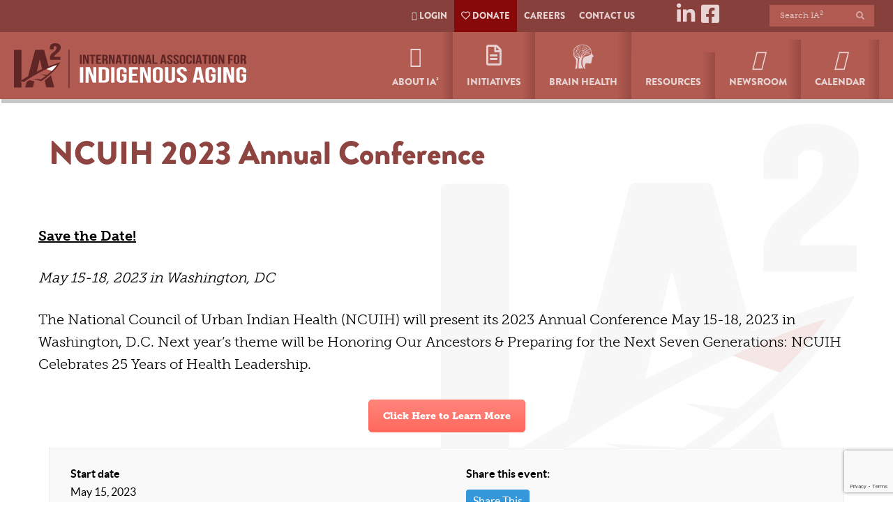

--- FILE ---
content_type: text/html; charset=UTF-8
request_url: https://iasquared.org/events/ncuih-2023-annual-conference-2/
body_size: 40317
content:
<!DOCTYPE html><html lang="en-US"><head ><meta charset="UTF-8" /> <script type="litespeed/javascript">var gform;gform||(document.addEventListener("gform_main_scripts_loaded",function(){gform.scriptsLoaded=!0}),document.addEventListener("gform/theme/scripts_loaded",function(){gform.themeScriptsLoaded=!0}),window.addEventListener("DOMContentLiteSpeedLoaded",function(){gform.domLoaded=!0}),gform={domLoaded:!1,scriptsLoaded:!1,themeScriptsLoaded:!1,isFormEditor:()=>"function"==typeof InitializeEditor,callIfLoaded:function(o){return!(!gform.domLoaded||!gform.scriptsLoaded||!gform.themeScriptsLoaded&&!gform.isFormEditor()||(gform.isFormEditor()&&console.warn("The use of gform.initializeOnLoaded() is deprecated in the form editor context and will be removed in Gravity Forms 3.1."),o(),0))},initializeOnLoaded:function(o){gform.callIfLoaded(o)||(document.addEventListener("gform_main_scripts_loaded",()=>{gform.scriptsLoaded=!0,gform.callIfLoaded(o)}),document.addEventListener("gform/theme/scripts_loaded",()=>{gform.themeScriptsLoaded=!0,gform.callIfLoaded(o)}),window.addEventListener("DOMContentLiteSpeedLoaded",()=>{gform.domLoaded=!0,gform.callIfLoaded(o)}))},hooks:{action:{},filter:{}},addAction:function(o,r,e,t){gform.addHook("action",o,r,e,t)},addFilter:function(o,r,e,t){gform.addHook("filter",o,r,e,t)},doAction:function(o){gform.doHook("action",o,arguments)},applyFilters:function(o){return gform.doHook("filter",o,arguments)},removeAction:function(o,r){gform.removeHook("action",o,r)},removeFilter:function(o,r,e){gform.removeHook("filter",o,r,e)},addHook:function(o,r,e,t,n){null==gform.hooks[o][r]&&(gform.hooks[o][r]=[]);var d=gform.hooks[o][r];null==n&&(n=r+"_"+d.length),gform.hooks[o][r].push({tag:n,callable:e,priority:t=null==t?10:t})},doHook:function(r,o,e){var t;if(e=Array.prototype.slice.call(e,1),null!=gform.hooks[r][o]&&((o=gform.hooks[r][o]).sort(function(o,r){return o.priority-r.priority}),o.forEach(function(o){"function"!=typeof(t=o.callable)&&(t=window[t]),"action"==r?t.apply(null,e):e[0]=t.apply(null,e)})),"filter"==r)return e[0]},removeHook:function(o,r,t,n){var e;null!=gform.hooks[o][r]&&(e=(e=gform.hooks[o][r]).filter(function(o,r,e){return!!(null!=n&&n!=o.tag||null!=t&&t!=o.priority)}),gform.hooks[o][r]=e)}})</script> <meta name="viewport" content="width=device-width, initial-scale=1" /><title>Events template | International Association for Indigenous Aging</title><meta name='robots' content='max-image-preview:large' /><link rel='dns-prefetch' href='//connect.facebook.net' /><link rel='dns-prefetch' href='//apis.google.com' /><link rel='dns-prefetch' href='//platform.linkedin.com' /><link rel='dns-prefetch' href='//www.google.com' /><link rel='dns-prefetch' href='//fonts.googleapis.com' /><link rel='dns-prefetch' href='//www.googletagmanager.com' /><link rel="alternate" type="application/rss+xml" title="International Association for Indigenous Aging &raquo; Feed" href="https://iasquared.org/feed/" /><link rel="alternate" type="application/rss+xml" title="International Association for Indigenous Aging &raquo; Comments Feed" href="https://iasquared.org/comments/feed/" /><link rel="alternate" title="oEmbed (JSON)" type="application/json+oembed" href="https://iasquared.org/wp-json/oembed/1.0/embed?url=https%3A%2F%2Fiasquared.org%2Fevents%2Fncuih-2023-annual-conference-2%2F" /><link rel="alternate" title="oEmbed (XML)" type="text/xml+oembed" href="https://iasquared.org/wp-json/oembed/1.0/embed?url=https%3A%2F%2Fiasquared.org%2Fevents%2Fncuih-2023-annual-conference-2%2F&#038;format=xml" /><meta property="og:title" content="NCUIH 2023 Annual Conference"/><meta property="og:description" content="EmailFacebookXLinkedIn"/><meta property="og:type" content="article"/><meta property="og:url" content="https://iasquared.org/events/ncuih-2023-annual-conference-2/"/><meta property="og:site_name" content="International Association for Indigenous Aging"/><meta property="og:image" content="https://iasquared.org/wp-content/uploads/2024/01/Option5-IA2Hero.png"/><link rel="canonical" href="https://iasquared.org/events/ncuih-2023-annual-conference-2/" />
 <script src="//www.googletagmanager.com/gtag/js?id=G-7ZB3HFYS2D"  data-cfasync="false" data-wpfc-render="false" type="text/javascript" async></script> <script data-cfasync="false" data-wpfc-render="false" type="text/javascript">var mi_version = '9.10.1';
				var mi_track_user = true;
				var mi_no_track_reason = '';
								var MonsterInsightsDefaultLocations = {"page_location":"https:\/\/iasquared.org\/events\/ncuih-2023-annual-conference-2\/"};
								if ( typeof MonsterInsightsPrivacyGuardFilter === 'function' ) {
					var MonsterInsightsLocations = (typeof MonsterInsightsExcludeQuery === 'object') ? MonsterInsightsPrivacyGuardFilter( MonsterInsightsExcludeQuery ) : MonsterInsightsPrivacyGuardFilter( MonsterInsightsDefaultLocations );
				} else {
					var MonsterInsightsLocations = (typeof MonsterInsightsExcludeQuery === 'object') ? MonsterInsightsExcludeQuery : MonsterInsightsDefaultLocations;
				}

								var disableStrs = [
										'ga-disable-G-7ZB3HFYS2D',
									];

				/* Function to detect opted out users */
				function __gtagTrackerIsOptedOut() {
					for (var index = 0; index < disableStrs.length; index++) {
						if (document.cookie.indexOf(disableStrs[index] + '=true') > -1) {
							return true;
						}
					}

					return false;
				}

				/* Disable tracking if the opt-out cookie exists. */
				if (__gtagTrackerIsOptedOut()) {
					for (var index = 0; index < disableStrs.length; index++) {
						window[disableStrs[index]] = true;
					}
				}

				/* Opt-out function */
				function __gtagTrackerOptout() {
					for (var index = 0; index < disableStrs.length; index++) {
						document.cookie = disableStrs[index] + '=true; expires=Thu, 31 Dec 2099 23:59:59 UTC; path=/';
						window[disableStrs[index]] = true;
					}
				}

				if ('undefined' === typeof gaOptout) {
					function gaOptout() {
						__gtagTrackerOptout();
					}
				}
								window.dataLayer = window.dataLayer || [];

				window.MonsterInsightsDualTracker = {
					helpers: {},
					trackers: {},
				};
				if (mi_track_user) {
					function __gtagDataLayer() {
						dataLayer.push(arguments);
					}

					function __gtagTracker(type, name, parameters) {
						if (!parameters) {
							parameters = {};
						}

						if (parameters.send_to) {
							__gtagDataLayer.apply(null, arguments);
							return;
						}

						if (type === 'event') {
														parameters.send_to = monsterinsights_frontend.v4_id;
							var hookName = name;
							if (typeof parameters['event_category'] !== 'undefined') {
								hookName = parameters['event_category'] + ':' + name;
							}

							if (typeof MonsterInsightsDualTracker.trackers[hookName] !== 'undefined') {
								MonsterInsightsDualTracker.trackers[hookName](parameters);
							} else {
								__gtagDataLayer('event', name, parameters);
							}
							
						} else {
							__gtagDataLayer.apply(null, arguments);
						}
					}

					__gtagTracker('js', new Date());
					__gtagTracker('set', {
						'developer_id.dZGIzZG': true,
											});
					if ( MonsterInsightsLocations.page_location ) {
						__gtagTracker('set', MonsterInsightsLocations);
					}
										__gtagTracker('config', 'G-7ZB3HFYS2D', {"forceSSL":"true","link_attribution":"true"} );
										window.gtag = __gtagTracker;										(function () {
						/* https://developers.google.com/analytics/devguides/collection/analyticsjs/ */
						/* ga and __gaTracker compatibility shim. */
						var noopfn = function () {
							return null;
						};
						var newtracker = function () {
							return new Tracker();
						};
						var Tracker = function () {
							return null;
						};
						var p = Tracker.prototype;
						p.get = noopfn;
						p.set = noopfn;
						p.send = function () {
							var args = Array.prototype.slice.call(arguments);
							args.unshift('send');
							__gaTracker.apply(null, args);
						};
						var __gaTracker = function () {
							var len = arguments.length;
							if (len === 0) {
								return;
							}
							var f = arguments[len - 1];
							if (typeof f !== 'object' || f === null || typeof f.hitCallback !== 'function') {
								if ('send' === arguments[0]) {
									var hitConverted, hitObject = false, action;
									if ('event' === arguments[1]) {
										if ('undefined' !== typeof arguments[3]) {
											hitObject = {
												'eventAction': arguments[3],
												'eventCategory': arguments[2],
												'eventLabel': arguments[4],
												'value': arguments[5] ? arguments[5] : 1,
											}
										}
									}
									if ('pageview' === arguments[1]) {
										if ('undefined' !== typeof arguments[2]) {
											hitObject = {
												'eventAction': 'page_view',
												'page_path': arguments[2],
											}
										}
									}
									if (typeof arguments[2] === 'object') {
										hitObject = arguments[2];
									}
									if (typeof arguments[5] === 'object') {
										Object.assign(hitObject, arguments[5]);
									}
									if ('undefined' !== typeof arguments[1].hitType) {
										hitObject = arguments[1];
										if ('pageview' === hitObject.hitType) {
											hitObject.eventAction = 'page_view';
										}
									}
									if (hitObject) {
										action = 'timing' === arguments[1].hitType ? 'timing_complete' : hitObject.eventAction;
										hitConverted = mapArgs(hitObject);
										__gtagTracker('event', action, hitConverted);
									}
								}
								return;
							}

							function mapArgs(args) {
								var arg, hit = {};
								var gaMap = {
									'eventCategory': 'event_category',
									'eventAction': 'event_action',
									'eventLabel': 'event_label',
									'eventValue': 'event_value',
									'nonInteraction': 'non_interaction',
									'timingCategory': 'event_category',
									'timingVar': 'name',
									'timingValue': 'value',
									'timingLabel': 'event_label',
									'page': 'page_path',
									'location': 'page_location',
									'title': 'page_title',
									'referrer' : 'page_referrer',
								};
								for (arg in args) {
																		if (!(!args.hasOwnProperty(arg) || !gaMap.hasOwnProperty(arg))) {
										hit[gaMap[arg]] = args[arg];
									} else {
										hit[arg] = args[arg];
									}
								}
								return hit;
							}

							try {
								f.hitCallback();
							} catch (ex) {
							}
						};
						__gaTracker.create = newtracker;
						__gaTracker.getByName = newtracker;
						__gaTracker.getAll = function () {
							return [];
						};
						__gaTracker.remove = noopfn;
						__gaTracker.loaded = true;
						window['__gaTracker'] = __gaTracker;
					})();
									} else {
										console.log("");
					(function () {
						function __gtagTracker() {
							return null;
						}

						window['__gtagTracker'] = __gtagTracker;
						window['gtag'] = __gtagTracker;
					})();
									}</script> <style id='wp-img-auto-sizes-contain-inline-css' type='text/css'>img:is([sizes=auto i],[sizes^="auto," i]){contain-intrinsic-size:3000px 1500px}
/*# sourceURL=wp-img-auto-sizes-contain-inline-css */</style><link data-optimized="2" rel="stylesheet" href="https://iasquared.org/wp-content/litespeed/css/1/2c52b680e0147a9a30b6d57f1ba6529e.css?ver=d8a7e" /><link rel='stylesheet' id='education-pro-theme-css' href='https://iasquared.org/wp-content/themes/EITS%20-%20Ed-pro/style.css?ver=3.0.2' type='text/css' media='all' /> <script type="litespeed/javascript" data-src="https://iasquared.org/wp-includes/js/jquery/jquery.min.js" id="jquery-core-js"></script> <script type="litespeed/javascript" data-src="https://connect.facebook.net/en_US/sdk.js?ver=7b1fd9f69dd2e42f7b764842161fb160" id="fb-js"></script> <script type="litespeed/javascript" data-src="https://apis.google.com/js/client.js?ver=7b1fd9f69dd2e42f7b764842161fb160" id="google-js"></script> <script type="litespeed/javascript" data-src="https://platform.linkedin.com/in.js?ver=7b1fd9f69dd2e42f7b764842161fb160" id="linkedin-js"></script> <script type="litespeed/javascript" data-src="https://iasquared.org/wp-content/plugins/google-analytics-for-wordpress/assets/js/frontend-gtag.min.js" id="monsterinsights-frontend-script-js" data-wp-strategy="async"></script> <script data-cfasync="false" data-wpfc-render="false" type="text/javascript" id='monsterinsights-frontend-script-js-extra'>/*  */
var monsterinsights_frontend = {"js_events_tracking":"true","download_extensions":"doc,pdf,ppt,zip,xls,docx,pptx,xlsx","inbound_paths":"[{\"path\":\"\\\/go\\\/\",\"label\":\"affiliate\"},{\"path\":\"\\\/recommend\\\/\",\"label\":\"affiliate\"}]","home_url":"https:\/\/iasquared.org","hash_tracking":"false","v4_id":"G-7ZB3HFYS2D"};/*  */</script> <script id="ays-pb-js-extra" type="litespeed/javascript">var pbLocalizeObj={"ajax":"https://iasquared.org/wp-admin/admin-ajax.php","seconds":"seconds","thisWillClose":"This will close in","icons":{"close_icon":"\u003Csvg class=\"ays_pb_material_close_icon\" xmlns=\"https://www.w3.org/2000/svg\" height=\"36px\" viewBox=\"0 0 24 24\" width=\"36px\" fill=\"#000000\" alt=\"Pop-up Close\"\u003E\u003Cpath d=\"M0 0h24v24H0z\" fill=\"none\"/\u003E\u003Cpath d=\"M19 6.41L17.59 5 12 10.59 6.41 5 5 6.41 10.59 12 5 17.59 6.41 19 12 13.41 17.59 19 19 17.59 13.41 12z\"/\u003E\u003C/svg\u003E","close_circle_icon":"\u003Csvg class=\"ays_pb_material_close_circle_icon\" xmlns=\"https://www.w3.org/2000/svg\" height=\"24\" viewBox=\"0 0 24 24\" width=\"36\" alt=\"Pop-up Close\"\u003E\u003Cpath d=\"M0 0h24v24H0z\" fill=\"none\"/\u003E\u003Cpath d=\"M12 2C6.47 2 2 6.47 2 12s4.47 10 10 10 10-4.47 10-10S17.53 2 12 2zm5 13.59L15.59 17 12 13.41 8.41 17 7 15.59 10.59 12 7 8.41 8.41 7 12 10.59 15.59 7 17 8.41 13.41 12 17 15.59z\"/\u003E\u003C/svg\u003E","volume_up_icon":"\u003Csvg class=\"ays_pb_fa_volume\" xmlns=\"https://www.w3.org/2000/svg\" height=\"24\" viewBox=\"0 0 24 24\" width=\"36\"\u003E\u003Cpath d=\"M0 0h24v24H0z\" fill=\"none\"/\u003E\u003Cpath d=\"M3 9v6h4l5 5V4L7 9H3zm13.5 3c0-1.77-1.02-3.29-2.5-4.03v8.05c1.48-.73 2.5-2.25 2.5-4.02zM14 3.23v2.06c2.89.86 5 3.54 5 6.71s-2.11 5.85-5 6.71v2.06c4.01-.91 7-4.49 7-8.77s-2.99-7.86-7-8.77z\"/\u003E\u003C/svg\u003E","volume_mute_icon":"\u003Csvg xmlns=\"https://www.w3.org/2000/svg\" height=\"24\" viewBox=\"0 0 24 24\" width=\"24\"\u003E\u003Cpath d=\"M0 0h24v24H0z\" fill=\"none\"/\u003E\u003Cpath d=\"M7 9v6h4l5 5V4l-5 5H7z\"/\u003E\u003C/svg\u003E"}}</script> <script id="wp-i18n-js-after" type="litespeed/javascript">wp.i18n.setLocaleData({'text direction\u0004ltr':['ltr']})</script> <script id="wpdm-frontjs-js-extra" type="litespeed/javascript">var wpdm_url={"home":"https://iasquared.org/","site":"https://iasquared.org/","ajax":"https://iasquared.org/wp-admin/admin-ajax.php"};var wpdm_js={"spinner":"\u003Ci class=\"wpdm-icon wpdm-sun wpdm-spin\"\u003E\u003C/i\u003E","client_id":"3d5a20321e090b77cdc9625b3a1d1bfa"};var wpdm_strings={"pass_var":"Password Verified!","pass_var_q":"Please click following button to start download.","start_dl":"Start Download"}</script> <script id="wp-post-modal-js-extra" type="litespeed/javascript">var fromPHP={"pluginUrl":"https://iasquared.org/wp-content/plugins/wp-post-modal/public/","breakpoint":"0","styled":"1","disableScrolling":"1","loader":"1","ajax_url":"https://iasquared.org/wp-admin/admin-ajax.php","siteUrl":"https://iasquared.org","restMethod":"","iframe":"1","urlState":"1","containerID":"#modal-ready","modalLinkClass":"modal-link","isAdmin":"","customizing":""}</script> <script id="jquery-ui-datepicker-js-after" type="litespeed/javascript">jQuery(function(jQuery){jQuery.datepicker.setDefaults({"closeText":"Close","currentText":"Today","monthNames":["January","February","March","April","May","June","July","August","September","October","November","December"],"monthNamesShort":["Jan","Feb","Mar","Apr","May","Jun","Jul","Aug","Sep","Oct","Nov","Dec"],"nextText":"Next","prevText":"Previous","dayNames":["Sunday","Monday","Tuesday","Wednesday","Thursday","Friday","Saturday"],"dayNamesShort":["Sun","Mon","Tue","Wed","Thu","Fri","Sat"],"dayNamesMin":["S","M","T","W","T","F","S"],"dateFormat":"MM d, yy","firstDay":1,"isRTL":!1})})</script> <script id="calendarize-js-extra" type="litespeed/javascript">var RHC={"ajaxurl":"https://iasquared.org/","mobile_width":"480","last_modified":"f79d781b83c311f6676cc4350fd2ea60","tooltip_details":[],"visibility_check":"1","gmt_offset":"0","disable_event_link":"0","rhc_options":{}}</script> <script type="litespeed/javascript" data-src="https://maps.google.com/maps/api/js?libraries=places&amp;ver=3.0" id="google-api3-js"></script> <script id="search-filter-plugin-build-js-extra" type="litespeed/javascript">var SF_LDATA={"ajax_url":"https://iasquared.org/wp-admin/admin-ajax.php","home_url":"https://iasquared.org/","extensions":[]}</script> <script type="litespeed/javascript" data-src="https://iasquared.org/wp-content/plugins/search-filter-pro/public/assets/js/chosen.jquery.min.js" id="search-filter-plugin-chosen-js"></script> <script id="search-filter-wpb-pb-js-extra" type="litespeed/javascript">var SFVC_DATA={"ajax_url":"https://iasquared.org/wp-admin/admin-ajax.php","home_url":"https://iasquared.org/"}</script> <script type="litespeed/javascript" data-src="https://iasquared.org/wp-content/themes/EITS%20-%20Ed-pro/js/responsive-menu.js?ver=1.0.0" id="education-responsive-menu-js"></script> <script></script><link rel="https://api.w.org/" href="https://iasquared.org/wp-json/" /><link rel="alternate" title="JSON" type="application/json" href="https://iasquared.org/wp-json/wp/v2/events/7852" /> <script type="litespeed/javascript">var ajaxurl='https://iasquared.org/wp-admin/admin-ajax.php'</script> <meta name="generator" content="Site Kit by Google 1.167.0" /><style>.ppw-ppf-input-container { background-color: !important; padding: px!important; border-radius: px!important; } .ppw-ppf-input-container div.ppw-ppf-headline { font-size: px!important; font-weight: !important; color: !important; } .ppw-ppf-input-container div.ppw-ppf-desc { font-size: px!important; font-weight: !important; color: !important; } .ppw-ppf-input-container label.ppw-pwd-label { font-size: px!important; font-weight: !important; color: !important; } div.ppwp-wrong-pw-error { font-size: px!important; font-weight: !important; color: #dc3232!important; background: !important; } .ppw-ppf-input-container input[type='submit'] { color: !important; background: !important; } .ppw-ppf-input-container input[type='submit']:hover { color: !important; background: !important; } .ppw-ppf-desc-below { font-size: px!important; font-weight: !important; color: !important; }</style><style>.ppw-form { background-color: !important; padding: px!important; border-radius: px!important; } .ppw-headline.ppw-pcp-pf-headline { font-size: px!important; font-weight: !important; color: !important; } .ppw-description.ppw-pcp-pf-desc { font-size: px!important; font-weight: !important; color: !important; } .ppw-pcp-pf-desc-above-btn { display: block; } .ppw-pcp-pf-desc-below-form { font-size: px!important; font-weight: !important; color: !important; } .ppw-input label.ppw-pcp-password-label { font-size: px!important; font-weight: !important; color: !important; } .ppw-form input[type='submit'] { color: !important; background: !important; } .ppw-form input[type='submit']:hover { color: !important; background: !important; } div.ppw-error.ppw-pcp-pf-error-msg { font-size: px!important; font-weight: !important; color: #dc3232!important; background: !important; }</style><style type="text/css" id="shiftnav-dynamic-css">@media only screen and (min-width:1144px){ #shiftnav-toggle-main, .shiftnav-toggle-mobile{ display:none; } .shiftnav-wrap { padding-top:0 !important; } }

/** ShiftNav Custom Menu Styles (Customizer) **/
/* togglebar */
#shiftnav-toggle-main { background:#65322d; }
#shiftnav-toggle-main.shiftnav-toggle-main-entire-bar:before, #shiftnav-toggle-main .shiftnav-toggle-burger { font-size:30px; }
/* shiftnav-main */
.shiftnav.shiftnav-shiftnav-main { background:#b15a51; }
.shiftnav.shiftnav-shiftnav-main .shiftnav-site-title { color:#ffffff; }
.shiftnav.shiftnav-shiftnav-main ul.shiftnav-menu li.menu-item > .shiftnav-target { background:#b15a51; font-size:24px; padding:8px 30px; text-shadow:none; }
.shiftnav.shiftnav-shiftnav-main ul.shiftnav-menu li.menu-item.current-menu-item > .shiftnav-target, .shiftnav.shiftnav-shiftnav-main ul.shiftnav-menu li.menu-item ul.sub-menu .current-menu-item > .shiftnav-target, .shiftnav.shiftnav-shiftnav-main ul.shiftnav-menu > li.shiftnav-sub-accordion.current-menu-ancestor > .shiftnav-target, .shiftnav.shiftnav-shiftnav-main ul.shiftnav-menu > li.shiftnav-sub-shift.current-menu-ancestor > .shiftnav-target { background:#65322d; }
.shiftnav.shiftnav-shiftnav-main ul.shiftnav-menu li.menu-item > .shiftnav-target, .shiftnav.shiftnav-shiftnav-main ul.shiftnav-menu li.menu-item > .shiftnav-submenu-activation { border-top:1px solid #b15a51; border-bottom:1px solid #b15a51; border:none; }
.shiftnav.shiftnav-shiftnav-main ul.shiftnav-menu li.menu-item.shiftnav-active > .shiftnav-target, .shiftnav.shiftnav-shiftnav-main ul.shiftnav-menu li.menu-item.shiftnav-in-transition > .shiftnav-target, .shiftnav.shiftnav-shiftnav-main ul.shiftnav-menu.shiftnav-active-on-hover li.menu-item > .shiftnav-target:hover, .shiftnav.shiftnav-shiftnav-main ul.shiftnav-menu.shiftnav-active-highlight li.menu-item > .shiftnav-target:active { border-top:1px solid #b15a51; border-bottom:1px solid #b15a51; }
.shiftnav.shiftnav-shiftnav-main ul.shiftnav-menu li.menu-item > .shiftnav-submenu-activation { background:#65322d; }
/* newsletter-mobile */
.shiftnav.shiftnav-newsletter-mobile ul.shiftnav-menu li.menu-item > .shiftnav-submenu-activation { background:#000000; color:#000000; }
.shiftnav.shiftnav-newsletter-mobile ul.shiftnav-menu li.menu-item > .shiftnav-submenu-activation:hover, .shiftnav.shiftnav-newsletter-mobile ul.shiftnav-menu li.menu-item.shiftnav-active > .shiftnav-submenu-activation, .shiftnav.shiftnav-newsletter-mobile ul.shiftnav-menu li.menu-item.shiftnav-in-transition > .shiftnav-submenu-activation { background:#000000; color:#000000; }


/** ShiftNav Custom Tweaks (General Settings) **/
#shiftnav-toggle-main .shiftnav-main-toggle-content {
    padding: 30px 40px;
}

#shiftnav-toggle-main .shiftnav-main-toggle-content-after > *, #shiftnav-toggle-main .shiftnav-main-toggle-content-before > * {
    position: relative;
    z-index: 20;
    margin-top: 7px;
}

.shiftnav.shiftnav-nojs.shiftnav-skin-standard-dark ul.shiftnav-menu li.menu-item > .shiftnav-target:hover, .shiftnav.shiftnav-skin-standard-dark ul.shiftnav-menu li.menu-item.shiftnav-active > .shiftnav-target, .shiftnav.shiftnav-skin-standard-dark ul.shiftnav-menu li.menu-item.shiftnav-in-transition > .shiftnav-target, .shiftnav.shiftnav-skin-standard-dark ul.shiftnav-menu li.menu-item.current-menu-item > .shiftnav-target, .shiftnav.shiftnav-skin-standard-dark ul.shiftnav-menu > li.shiftnav-sub-accordion.current-menu-ancestor > .shiftnav-target, .shiftnav.shiftnav-skin-standard-dark ul.shiftnav-menu > li.shiftnav-sub-shift.current-menu-ancestor > .shiftnav-target, .shiftnav.shiftnav-skin-standard-dark ul.shiftnav-menu.shiftnav-active-highlight li.menu-item > .shiftnav-target:active, .shiftnav.shiftnav-skin-standard-dark ul.shiftnav-menu.shiftnav-active-on-hover li.menu-item > .shiftnav-target:hover {
    color: #eee;
    background: #602625;
    border-top-color: rgba(255,255,255,.4);
    border-bottom-color: rgba(0,0,0,.8);
}

.shiftnav.shiftnav-shiftnav-main ul.shiftnav-menu li.menu-item.shiftnav-active > .shiftnav-target, .shiftnav.shiftnav-shiftnav-main ul.shiftnav-menu li.menu-item.shiftnav-in-transition > .shiftnav-target, .shiftnav.shiftnav-shiftnav-main ul.shiftnav-menu.shiftnav-active-on-hover li.menu-item > .shiftnav-target:hover, .shiftnav.shiftnav-shiftnav-main ul.shiftnav-menu.shiftnav-active-highlight li.menu-item > .shiftnav-target:active {
    border-top: none;
    border-bottom: none;
}

.shiftnav-toggle-button{
    display: inline-block;
    padding: 10px 15px;
    background: #000;
    color: #eee;
}

.shiftnav-toggle-button:hover {
    display: inline-block;
    padding: 10px 15px;
    background: #545454;
    color: #f9cd1b;
}

.shiftnav .shiftnav-menu-title {
    font-size: 30px;
    text-align: center;
    padding: 40px 25px;
    font-weight: 400;
    margin: 0;
        margin-top: 0px;
    color: inherit;
    margin-top: 30px;
}
/* Status: Loaded from Transient */</style><style type="text/css">.progress-wrap {
                    bottom: 125px;
                    height: 46px;
                    width: 46px;
                    border-radius: 46px;
                    background-color: #87403c;
                    box-shadow: inset 0 0 0 2px #cccccc;
                }

                .progress-wrap.btn-left-side {
                    left: 10px;
                }

                .progress-wrap.btn-right-side {
                    right: 10px;
                }

				.progress-wrap.btn-center {
					inset-inline: 0;
					margin-inline: auto;
				}

                .progress-wrap::after {
                    width: 46px;
                    height: 46px;
                    color: #ffffff;
                    font-size: 24px;
                    content: '\e911';
                    line-height: 46px;
                }

                .progress-wrap:hover::after {
                    color: #f4c300;
                }

                .progress-wrap svg.progress-circle path {
                    stroke: #000000;
                    stroke-width: 4px;
                }

                @media only screen and (max-width: 1023px) {
.progress-wrap.btn-left-side {
left: 25px;
bottom: 75px;
}
}</style><style id="ubermenu-custom-generated-css">/** Font Awesome 4 Compatibility **/
.fa{font-style:normal;font-variant:normal;font-weight:normal;font-family:FontAwesome;}

/** UberMenu Custom Menu Styles (Customizer) **/
/* main */
 .ubermenu-main { max-width:900px; }
 .ubermenu-main .ubermenu-item-level-0 > .ubermenu-target { font-size:14px; text-transform:uppercase; color:#e8d4d4; -webkit-box-shadow:inset 1px 0 0 0 rgba(255,255,255,0); -moz-box-shadow:inset 1px 0 0 0 rgba(255,255,255,0); -o-box-shadow:inset 1px 0 0 0 rgba(255,255,255,0); box-shadow:inset 1px 0 0 0 rgba(255,255,255,0); }
 .ubermenu-main .ubermenu-nav .ubermenu-item.ubermenu-item-level-0 > .ubermenu-target { font-weight:bold; }
 .ubermenu-main .ubermenu-item-level-0.ubermenu-current-menu-item > .ubermenu-target, .ubermenu-main .ubermenu-item-level-0.ubermenu-current-menu-parent > .ubermenu-target, .ubermenu-main .ubermenu-item-level-0.ubermenu-current-menu-ancestor > .ubermenu-target { color:#e8d4d4; background:#87403c; }
 .ubermenu-main .ubermenu-item-level-0.ubermenu-active > .ubermenu-target,.ubermenu-main .ubermenu-item-level-0:hover > .ubermenu-target { -webkit-box-shadow:inset 1px 0 0 0 rgba(255,255,255,0); -moz-box-shadow:inset 1px 0 0 0 rgba(255,255,255,0); -o-box-shadow:inset 1px 0 0 0 rgba(255,255,255,0); box-shadow:inset 1px 0 0 0 rgba(255,255,255,0); }
 .ubermenu-main .ubermenu-item .ubermenu-submenu-drop { box-shadow:none; }
 .ubermenu-main .ubermenu-item-normal > .ubermenu-target { color:#dd9933; }
 .ubermenu-main .ubermenu-item-level-0 > .ubermenu-target .ubermenu-icon { color:#e8d4d4; font-size:30px; }
 .ubermenu-main .ubermenu-item-level-0.ubermenu-active > .ubermenu-target .ubermenu-icon { color:#e8d4d4; }
/* top_menu */
 .ubermenu-top_menu .ubermenu-item-level-0 > .ubermenu-target { font-size:13px; text-transform:uppercase; color:#e8d4d4; padding-left:10px; padding-right:10px; }
 .ubermenu.ubermenu-top_menu .ubermenu-item-level-0:hover > .ubermenu-target, .ubermenu-top_menu .ubermenu-item-level-0.ubermenu-active > .ubermenu-target { color:#e8d4d4; background:#b15a51; }
 .ubermenu-top_menu .ubermenu-item-level-0.ubermenu-current-menu-item > .ubermenu-target, .ubermenu-top_menu .ubermenu-item-level-0.ubermenu-current-menu-parent > .ubermenu-target, .ubermenu-top_menu .ubermenu-item-level-0.ubermenu-current-menu-ancestor > .ubermenu-target { color:#ffffff; }
 .ubermenu-top_menu .ubermenu-item.ubermenu-item-level-0 > .ubermenu-highlight { color:#e8d4d4; }
 .ubermenu-top_menu.ubermenu-sub-indicators .ubermenu-item-level-0.ubermenu-has-submenu-drop > .ubermenu-target:not(.ubermenu-noindicator) { padding-right:25px; }
 .ubermenu-top_menu.ubermenu-sub-indicators .ubermenu-item-level-0.ubermenu-has-submenu-drop > .ubermenu-target.ubermenu-noindicator { padding-right:10px; }
 .ubermenu.ubermenu-top_menu .ubermenu-search input.ubermenu-search-input { background:#b15a51; color:#ffffff; }
 .ubermenu.ubermenu-top_menu .ubermenu-search input.ubermenu-search-input, .ubermenu.ubermenu-top_menu .ubermenu-search button[type='submit'] { font-size:12px; }
 .ubermenu.ubermenu-top_menu .ubermenu-search input.ubermenu-search-input::-webkit-input-placeholder { font-size:12px; color:#e8d4d4; }
 .ubermenu.ubermenu-top_menu .ubermenu-search input.ubermenu-search-input::-moz-placeholder { font-size:12px; color:#e8d4d4; }
 .ubermenu.ubermenu-top_menu .ubermenu-search input.ubermenu-search-input::-ms-input-placeholder { font-size:12px; color:#e8d4d4; }
 .ubermenu.ubermenu-top_menu .ubermenu-search .ubermenu-search-submit { color:#d8a9a4; }
/* brain_health */
 .ubermenu-brain_health .ubermenu-item-level-0 > .ubermenu-target { font-size:18px; color:#ffffff; padding-left:24px; padding-right:24px; }
 .ubermenu.ubermenu-brain_health .ubermenu-item-level-0:hover > .ubermenu-target, .ubermenu-brain_health .ubermenu-item-level-0.ubermenu-active > .ubermenu-target { color:#ffffff; background:#127e84; }
 .ubermenu-brain_health .ubermenu-item-level-0.ubermenu-current-menu-item > .ubermenu-target, .ubermenu-brain_health .ubermenu-item-level-0.ubermenu-current-menu-parent > .ubermenu-target, .ubermenu-brain_health .ubermenu-item-level-0.ubermenu-current-menu-ancestor > .ubermenu-target { color:#ffffff; background:#2d8084; }
 .ubermenu-brain_health .ubermenu-item.ubermenu-item-level-0 > .ubermenu-highlight { background:#2d8084; }
 .ubermenu-brain_health .ubermenu-item-level-0 > .ubermenu-target, .ubermenu-brain_health .ubermenu-item-level-0 > .ubermenu-custom-content.ubermenu-custom-content-padded { padding-top:30px; padding-bottom:30px; }
 .ubermenu-brain_health.ubermenu-sub-indicators .ubermenu-item-level-0.ubermenu-has-submenu-drop > .ubermenu-target:not(.ubermenu-noindicator) { padding-right:39px; }
 .ubermenu-brain_health.ubermenu-sub-indicators .ubermenu-item-level-0.ubermenu-has-submenu-drop > .ubermenu-target.ubermenu-noindicator { padding-right:24px; }
/* dementiafriends */
 .ubermenu-dementiafriends .ubermenu-item-level-0 > .ubermenu-target { font-size:18px; color:#ffffff; padding-left:24px; padding-right:24px; }
 .ubermenu.ubermenu-dementiafriends .ubermenu-item-level-0:hover > .ubermenu-target, .ubermenu-dementiafriends .ubermenu-item-level-0.ubermenu-active > .ubermenu-target { color:#ffffff; background:#588abc; }
 .ubermenu-dementiafriends .ubermenu-item-level-0.ubermenu-current-menu-item > .ubermenu-target, .ubermenu-dementiafriends .ubermenu-item-level-0.ubermenu-current-menu-parent > .ubermenu-target, .ubermenu-dementiafriends .ubermenu-item-level-0.ubermenu-current-menu-ancestor > .ubermenu-target { color:#ffffff; background:#588abc; }
 .ubermenu-dementiafriends .ubermenu-item.ubermenu-item-level-0 > .ubermenu-highlight { background:#588abc; }
 .ubermenu-dementiafriends .ubermenu-item-level-0 > .ubermenu-target, .ubermenu-dementiafriends .ubermenu-item-level-0 > .ubermenu-custom-content.ubermenu-custom-content-padded { padding-top:30px; padding-bottom:30px; }
 .ubermenu-dementiafriends.ubermenu-sub-indicators .ubermenu-item-level-0.ubermenu-has-submenu-drop > .ubermenu-target:not(.ubermenu-noindicator) { padding-right:39px; }
 .ubermenu-dementiafriends.ubermenu-sub-indicators .ubermenu-item-level-0.ubermenu-has-submenu-drop > .ubermenu-target.ubermenu-noindicator { padding-right:24px; }
/* caregiving */
 .ubermenu-caregiving .ubermenu-item-level-0 > .ubermenu-target { font-size:22px; color:#ffffff; padding-left:24px; padding-right:24px; }
 .ubermenu.ubermenu-caregiving .ubermenu-item-level-0:hover > .ubermenu-target, .ubermenu-caregiving .ubermenu-item-level-0.ubermenu-active > .ubermenu-target { color:#ffffff; background:#7f916b; }
 .ubermenu-caregiving .ubermenu-item-level-0.ubermenu-current-menu-item > .ubermenu-target, .ubermenu-caregiving .ubermenu-item-level-0.ubermenu-current-menu-parent > .ubermenu-target, .ubermenu-caregiving .ubermenu-item-level-0.ubermenu-current-menu-ancestor > .ubermenu-target { color:#ffffff; background:#7f916b; }
 .ubermenu-caregiving .ubermenu-item.ubermenu-item-level-0 > .ubermenu-highlight { background:#7f916b; }
 .ubermenu-caregiving .ubermenu-item-level-0 > .ubermenu-target, .ubermenu-caregiving .ubermenu-item-level-0 > .ubermenu-custom-content.ubermenu-custom-content-padded { padding-top:30px; padding-bottom:30px; }
 .ubermenu-caregiving.ubermenu-sub-indicators .ubermenu-item-level-0.ubermenu-has-submenu-drop > .ubermenu-target:not(.ubermenu-noindicator) { padding-right:39px; }
 .ubermenu-caregiving.ubermenu-sub-indicators .ubermenu-item-level-0.ubermenu-has-submenu-drop > .ubermenu-target.ubermenu-noindicator { padding-right:24px; }
/* newsletter_nav */
 .ubermenu-newsletter_nav .ubermenu-item-level-0 > .ubermenu-target { font-size:16px; color:#ffffff; }
 .ubermenu-newsletter_nav .ubermenu-nav .ubermenu-item.ubermenu-item-level-0 > .ubermenu-target { font-weight:700; }
 .ubermenu.ubermenu-newsletter_nav .ubermenu-item-level-0:hover > .ubermenu-target, .ubermenu-newsletter_nav .ubermenu-item-level-0.ubermenu-active > .ubermenu-target { color:#f9cd1b; background:#545454; }
 .ubermenu-newsletter_nav .ubermenu-item-level-0.ubermenu-current-menu-item > .ubermenu-target, .ubermenu-newsletter_nav .ubermenu-item-level-0.ubermenu-current-menu-parent > .ubermenu-target, .ubermenu-newsletter_nav .ubermenu-item-level-0.ubermenu-current-menu-ancestor > .ubermenu-target { color:#ffffff; }
 .ubermenu.ubermenu-newsletter_nav .ubermenu-item-level-0 > .ubermenu-target { background:#000000; }
 .ubermenu-newsletter_nav { clear:both; }
/* wandering */
 .ubermenu-wandering .ubermenu-item-level-0 > .ubermenu-target { font-size:20px; color:#ffffff; padding-left:24px; padding-right:24px; }
 .ubermenu.ubermenu-wandering .ubermenu-item-level-0:hover > .ubermenu-target, .ubermenu-wandering .ubermenu-item-level-0.ubermenu-active > .ubermenu-target { color:#ffffff; background:#127e84; }
 .ubermenu-wandering .ubermenu-item-level-0.ubermenu-current-menu-item > .ubermenu-target, .ubermenu-wandering .ubermenu-item-level-0.ubermenu-current-menu-parent > .ubermenu-target, .ubermenu-wandering .ubermenu-item-level-0.ubermenu-current-menu-ancestor > .ubermenu-target { color:#ffffff; background:#2d8084; }
 .ubermenu-wandering .ubermenu-item.ubermenu-item-level-0 > .ubermenu-highlight { background:#2d8084; }
 .ubermenu-wandering .ubermenu-item-level-0 > .ubermenu-target, .ubermenu-wandering .ubermenu-item-level-0 > .ubermenu-custom-content.ubermenu-custom-content-padded { padding-top:30px; padding-bottom:30px; }
 .ubermenu-wandering.ubermenu-sub-indicators .ubermenu-item-level-0.ubermenu-has-submenu-drop > .ubermenu-target:not(.ubermenu-noindicator) { padding-right:39px; }
 .ubermenu-wandering.ubermenu-sub-indicators .ubermenu-item-level-0.ubermenu-has-submenu-drop > .ubermenu-target.ubermenu-noindicator { padding-right:24px; }
/* resources */
 .ubermenu-resources .ubermenu-item-level-0 > .ubermenu-target { font-size:20px; color:#ffffff; padding-left:24px; padding-right:24px; }
 .ubermenu.ubermenu-resources .ubermenu-item-level-0:hover > .ubermenu-target, .ubermenu-resources .ubermenu-item-level-0.ubermenu-active > .ubermenu-target { color:#ffffff; background:#127e84; }
 .ubermenu-resources .ubermenu-item-level-0.ubermenu-current-menu-item > .ubermenu-target, .ubermenu-resources .ubermenu-item-level-0.ubermenu-current-menu-parent > .ubermenu-target, .ubermenu-resources .ubermenu-item-level-0.ubermenu-current-menu-ancestor > .ubermenu-target { color:#ffffff; background:#2d8084; }
 .ubermenu-resources .ubermenu-item.ubermenu-item-level-0 > .ubermenu-highlight { background:#2d8084; }
 .ubermenu-resources .ubermenu-item-level-0 > .ubermenu-target, .ubermenu-resources .ubermenu-item-level-0 > .ubermenu-custom-content.ubermenu-custom-content-padded { padding-top:30px; padding-bottom:30px; }
 .ubermenu-resources.ubermenu-sub-indicators .ubermenu-item-level-0.ubermenu-has-submenu-drop > .ubermenu-target:not(.ubermenu-noindicator) { padding-right:39px; }
 .ubermenu-resources.ubermenu-sub-indicators .ubermenu-item-level-0.ubermenu-has-submenu-drop > .ubermenu-target.ubermenu-noindicator { padding-right:24px; }
/* vaccines */
 .ubermenu-vaccines .ubermenu-item-level-0 > .ubermenu-target { font-size:20px; color:#ffffff; padding-left:24px; padding-right:24px; }
 .ubermenu.ubermenu-vaccines .ubermenu-item-level-0:hover > .ubermenu-target, .ubermenu-vaccines .ubermenu-item-level-0.ubermenu-active > .ubermenu-target { color:#ffffff; background:#b5a784; }
 .ubermenu-vaccines .ubermenu-item-level-0.ubermenu-current-menu-item > .ubermenu-target, .ubermenu-vaccines .ubermenu-item-level-0.ubermenu-current-menu-parent > .ubermenu-target, .ubermenu-vaccines .ubermenu-item-level-0.ubermenu-current-menu-ancestor > .ubermenu-target { color:#ffffff; background:#b5a784; }
 .ubermenu-vaccines .ubermenu-item.ubermenu-item-level-0 > .ubermenu-highlight { background:#b5a784; }
 .ubermenu-vaccines .ubermenu-item-level-0 > .ubermenu-target, .ubermenu-vaccines .ubermenu-item-level-0 > .ubermenu-custom-content.ubermenu-custom-content-padded { padding-top:30px; padding-bottom:30px; }
 .ubermenu-vaccines.ubermenu-sub-indicators .ubermenu-item-level-0.ubermenu-has-submenu-drop > .ubermenu-target:not(.ubermenu-noindicator) { padding-right:39px; }
 .ubermenu-vaccines.ubermenu-sub-indicators .ubermenu-item-level-0.ubermenu-has-submenu-drop > .ubermenu-target.ubermenu-noindicator { padding-right:24px; }
/* naeji */
 .ubermenu-naeji .ubermenu-item-level-0 > .ubermenu-target { font-size:20px; color:#ffffff; padding-left:24px; padding-right:24px; }
 .ubermenu.ubermenu-naeji .ubermenu-item-level-0:hover > .ubermenu-target, .ubermenu-naeji .ubermenu-item-level-0.ubermenu-active > .ubermenu-target { color:#ffffff; background:#6d5575; }
 .ubermenu-naeji .ubermenu-item-level-0.ubermenu-current-menu-item > .ubermenu-target, .ubermenu-naeji .ubermenu-item-level-0.ubermenu-current-menu-parent > .ubermenu-target, .ubermenu-naeji .ubermenu-item-level-0.ubermenu-current-menu-ancestor > .ubermenu-target { color:#ffffff; background:#684075; }
 .ubermenu-naeji .ubermenu-item.ubermenu-item-level-0 > .ubermenu-highlight { background:#6c5475; }
 .ubermenu-naeji .ubermenu-item-level-0 > .ubermenu-target, .ubermenu-naeji .ubermenu-item-level-0 > .ubermenu-custom-content.ubermenu-custom-content-padded { padding-top:30px; padding-bottom:30px; }
 .ubermenu-naeji.ubermenu-sub-indicators .ubermenu-item-level-0.ubermenu-has-submenu-drop > .ubermenu-target:not(.ubermenu-noindicator) { padding-right:39px; }
 .ubermenu-naeji.ubermenu-sub-indicators .ubermenu-item-level-0.ubermenu-has-submenu-drop > .ubermenu-target.ubermenu-noindicator { padding-right:24px; }
 .ubermenu-naeji .ubermenu-submenu.ubermenu-submenu-drop { background-color:#4a324f; border:1px solid #4a324f; color:#ffffff; }
 .ubermenu-naeji .ubermenu-submenu .ubermenu-highlight { color:#ffffff; }
 .ubermenu-naeji .ubermenu-item-normal > .ubermenu-target { color:#ffffff; font-size:18px; font-weight:300; }
 .ubermenu.ubermenu-naeji .ubermenu-item-normal > .ubermenu-target:hover, .ubermenu.ubermenu-naeji .ubermenu-item-normal.ubermenu-active > .ubermenu-target { color:#ffffff; background-color:#441c4f; }
 .ubermenu-naeji .ubermenu-item-normal.ubermenu-current-menu-item > .ubermenu-target { color:#ffffff; }
 .ubermenu-naeji .ubermenu-submenu-type-flyout > .ubermenu-item-normal > .ubermenu-target { border-bottom:1px solid #441c4f; }


/** UberMenu Custom Menu Item Styles (Menu Item Settings) **/
/* 58 */     .ubermenu .ubermenu-item.ubermenu-item-58 > .ubermenu-target { background:#870909; }
             .ubermenu .ubermenu-item.ubermenu-item-58.ubermenu-active > .ubermenu-target, .ubermenu .ubermenu-item.ubermenu-item-58 > .ubermenu-target:hover, .ubermenu .ubermenu-submenu .ubermenu-item.ubermenu-item-58.ubermenu-active > .ubermenu-target, .ubermenu .ubermenu-submenu .ubermenu-item.ubermenu-item-58 > .ubermenu-target:hover { background:#ffbd23; }
             .ubermenu .ubermenu-item.ubermenu-item-58.ubermenu-active > .ubermenu-target, .ubermenu .ubermenu-item.ubermenu-item-58:hover > .ubermenu-target, .ubermenu .ubermenu-submenu .ubermenu-item.ubermenu-item-58.ubermenu-active > .ubermenu-target, .ubermenu .ubermenu-submenu .ubermenu-item.ubermenu-item-58:hover > .ubermenu-target { color:#000000; }
/* 7053 */   .ubermenu .ubermenu-item.ubermenu-item-7053 > .ubermenu-target { background:#b15a51; }
/* 7061 */   .ubermenu .ubermenu-item.ubermenu-item-7061 > .ubermenu-target { background:#b15a51; }
/* 7062 */   .ubermenu .ubermenu-item.ubermenu-item-7062 > .ubermenu-target { background:#b15a51; }
/* 7063 */   .ubermenu .ubermenu-item.ubermenu-item-7063 > .ubermenu-target { background:#b15a51; }
/* 7169 */   .ubermenu .ubermenu-item.ubermenu-item-7169 > .ubermenu-target { background:#b15a51; }
/* 7367 */   .ubermenu .ubermenu-item.ubermenu-item-7367 > .ubermenu-target { background:#b15a51; }
/* 1681 */   .ubermenu .ubermenu-item.ubermenu-item-1681 > .ubermenu-target { background:#184dbf; }
/* 8806 */   .ubermenu .ubermenu-item.ubermenu-item-8806 > .ubermenu-target { background:#b15a51; }


/** UberMenu Custom Tweaks (General Settings) **/
.ubermenu-skin-clean-white .ubermenu-item-level-0 > .ubermenu-target {
    background: rgba(177,91,81,1);
background: -moz-linear-gradient(left, rgba(177,91,81,1) 0%, rgba(177,91,81,1) 85%, rgba(153,74,67,1) 100%);
background: -webkit-gradient(left top, right top, color-stop(0%, rgba(177,91,81,1)), color-stop(85%, rgba(177,91,81,1)), color-stop(100%, rgba(153,74,67,1)));
background: -webkit-linear-gradient(left, rgba(177,91,81,1) 0%, rgba(177,91,81,1) 85%, rgba(153,74,67,1) 100%);
background: -o-linear-gradient(left, rgba(177,91,81,1) 0%, rgba(177,91,81,1) 85%, rgba(153,74,67,1) 100%);
background: -ms-linear-gradient(left, rgba(177,91,81,1) 0%, rgba(177,91,81,1) 85%, rgba(153,74,67,1) 100%);
background: linear-gradient(to right, rgba(177,91,81,1) 0%, rgba(177,91,81,1) 85%, rgba(153,74,67,1) 100%);
filter: progid:DXImageTransform.Microsoft.gradient( startColorstr='#b15b51', endColorstr='#994a43', GradientType=1 );
}

.ubermenu-skin-clean-white .ubermenu-item-level-0:hover > .ubermenu-target,
.ubermenu-skin-clean-white .ubermenu-item-level-0.ubermenu-active > .ubermenu-target .ubermenu-icon:hover {
  background: rgba(153,74,67,1);
background: -moz-linear-gradient(left, rgba(153,74,67,1) 0%, rgba(153,74,67,1) 85%, rgba(128,59,54,1) 100%);
background: -webkit-gradient(left top, right top, color-stop(0%, rgba(153,74,67,1)), color-stop(85%, rgba(153,74,67,1)), color-stop(100%, rgba(128,59,54,1)));
background: -webkit-linear-gradient(left, rgba(153,74,67,1) 0%, rgba(153,74,67,1) 85%, rgba(128,59,54,1) 100%);
background: -o-linear-gradient(left, rgba(153,74,67,1) 0%, rgba(153,74,67,1) 85%, rgba(128,59,54,1) 100%);
background: -ms-linear-gradient(left, rgba(153,74,67,1) 0%, rgba(153,74,67,1) 85%, rgba(128,59,54,1) 100%);
background: linear-gradient(to right, rgba(153,74,67,1) 0%, rgba(153,74,67,1) 85%, rgba(128,59,54,1) 100%);
filter: progid:DXImageTransform.Microsoft.gradient( startColorstr='#994a43', endColorstr='#803b36', GradientType=1 );
color: #e8d4d4;

}

.ubermenu .ubermenu-target-text {
    display: inline-block;
    vertical-align: baseline;
    font-family: inherit;
    font-weight: inherit;
    color: inherit;
    font-family: brandon-grotesque, sans-serif;
}

.ubermenu-skin-clean-white {
    border: none;
    background: #b15a51;
}

.ubermenu .ubermenu-item-layout-icon_top > .ubermenu-icon {
    margin-bottom: 5px;
    margin-top: -5px;
}


.ubermenu-brain_health .ubermenu-item-level-0 > .ubermenu-target {
    font-size: 22px;
    color: #ffffff;
    text-align: center;
}


/* Dementia Friends */

.ubermenu-dementiafriends .ubermenu-item-level-0 > .ubermenu-target {
    font-size: 22px;
    color: #ffffff;
    text-align: center;
}

.ubermenu-dementiafriends .ubermenu-item-level-0 > .ubermenu-target, .ubermenu-brain_health .ubermenu-item-level-0 > .ubermenu-custom-content.ubermenu-custom-content-padded {
    padding-top: 30px;
    padding-bottom: 30px;
    margin-top: -35px;
}

.ubermenu-wandering .ubermenu-item-level-0 > .ubermenu-target {
  font-size: 20px;
  color: #ffffff;
  text-align: center;
}

.ubermenu-wandering .ubermenu-item-level-0 > .ubermenu-target, .ubermenu-wandering .ubermenu-item-level-0 > .ubermenu-custom-content.ubermenu-custom-content-padded {
    padding-top: 30px;
    padding-bottom: 30px;
    margin-top: -35px;
}



/* Icons */
.ubermenu .ubermenu-item-layout-icon_right > .ubermenu-target-title { margin-right: .6em; display: inline-block; }
.ubermenu-sub-indicators .ubermenu-has-submenu-drop > .ubermenu-target.ubermenu-item-layout-icon_top:after, .ubermenu-sub-indicators .ubermenu-has-submenu-drop > .ubermenu-target.ubermenu-item-layout-icon_bottom:after{ top: auto; bottom:8px; right:auto; margin-left:-4px; }
.ubermenu .ubermenu-target.ubermenu-item-layout-icon_top, .ubermenu .ubermenu-target.ubermenu-item-layout-icon_bottom{ text-align:center; padding:20px; }
.ubermenu .ubermenu-target.ubermenu-item-layout-icon_top, .ubermenu .ubermenu-target.ubermenu-item-layout-icon_top > .ubermenu-target-text, .ubermenu .ubermenu-target.ubermenu-item-layout-icon_bottom > .ubermenu-target-text, .ubermenu .ubermenu-target.ubermenu-item-layout-icon_bottom > .ubermenu-icon{ text-align:center; display:block; width:100%; }
.ubermenu .ubermenu-item-layout-icon_top > .ubermenu-icon { padding-bottom:5px; }
.ubermenu .ubermenu-item-layout-icon_bottom > .ubermenu-icon { padding-top:5px; }


/** UberMenu Sticky CSS **/
 .ubermenu.ubermenu-sticky, .ubermenu-responsive-toggle.ubermenu-sticky{ z-index:1000; } .ubermenu-sticky.ubermenu-sticky-full-width{ left:0; width:100%; max-width:100%; }
 .ubermenu-sticky-full-width.ubermenu-sticky .ubermenu-nav{ padding-left:1px; }
@media screen and (max-width: 959px){ 
   .ubermenu-responsive-toggle.ubermenu-sticky{ height:43px; left:0; width:100% !important; } 
   .ubermenu.ubermenu-sticky{ margin-top:43px; left:0; width:100% !important; } 

	 .ubermenu-responsive-toggle,  .ubermenu,  .ubermenu.ubermenu-sticky{position:relative !important; margin:0 !important; min-height:0 !important; }
	 .ubermenu.ubermenu-is-mobile.ubermenu-sticky.ubermenu-responsive-collapse{ max-height:0;}  /* Mobile Sticky */
   .ubermenu.ubermenu-is-mobile.ubermenu-sticky { min-height:400px; max-height:600px; overflow-y:auto !important; -webkit-overflow-scrolling:touch; }
   .ubermenu.ubermenu-is-mobile.ubermenu-sticky > .ubermenu-nav{ height:100%; }
   .ubermenu.ubermenu-is-mobile.ubermenu-sticky .ubermenu-active > .ubermenu-submenu-drop{ max-height:none; }
}
/* Special Classes */  .ubermenu .ubermenu-item.um-sticky-only{ display:none !important; }  .ubermenu.ubermenu-sticky .ubermenu-item-level-0.um-sticky-only{ display:inline-block !important; }  .ubermenu.ubermenu-sticky .ubermenu-submenu .ubermenu-item.um-sticky-only{ display:block !important; }  .ubermenu .ubermenu-item-level-0.um-unsticky-only{ display:inline-block !important; }  .ubermenu .ubermenu-submenu .ubermenu-item.um-unsticky-only{ display:block !important; }  .ubermenu.ubermenu-sticky .ubermenu-item.um-unsticky-only{ display:none !important; }
@media screen and (min-width:783px){ .admin-bar  .ubermenu.ubermenu-sticky, .admin-bar  .ubermenu-responsive-toggle.ubermenu-sticky{ margin-top:32px; } }
@media screen and (min-width:783px) and (max-width:959px){ .admin-bar  .ubermenu.ubermenu-sticky{ margin-top:78px; } }
@media screen and (min-width:600px) and (max-width:782px){ .admin-bar  .ubermenu.ubermenu-sticky, .admin-bar  .ubermenu-responsive-toggle.ubermenu-sticky{ margin-top:46px; } .admin-bar  .ubermenu.ubermenu-sticky{ margin-top:89px; } }

/* Status: Loaded from Transient */</style><link rel="icon" href="https://iasquared.org/wp-content/themes/EITS%20-%20Ed-pro/images/favicon.ico" /><link rel="stylesheet" href="https://use.typekit.net/eal5pqp.css"> <script type="litespeed/javascript" data-src="https://kit.fontawesome.com/e9c2b361c0.js" crossorigin="anonymous"></script>  <script type="litespeed/javascript" data-src="https://www.googletagmanager.com/gtag/js?id=UA-45094513-59"></script> <script type="litespeed/javascript">window.dataLayer=window.dataLayer||[];function gtag(){dataLayer.push(arguments)}
gtag('js',new Date());gtag('config','UA-45094513-59')</script> <script type="litespeed/javascript">(function(d){var s=d.createElement("script");s.setAttribute("data-account","4YUku9eIHE");s.setAttribute("src","https://cdn.userway.org/widget.js");(d.body||d.head).appendChild(s)})(document)</script><noscript>Please ensure Javascript is enabled for purposes of <a href="https://userway.org">website accessibility</a></noscript> <script type="litespeed/javascript" data-src="https://www.googletagmanager.com/gtag/js?id=G-7ZB3HFYS2D"></script> <script type="litespeed/javascript">window.dataLayer=window.dataLayer||[];function gtag(){dataLayer.push(arguments)}
gtag('js',new Date());gtag('config','G-7ZB3HFYS2D')</script> <style type="text/css">.site-title a { background: url(https://iasquared.org/wp-content/uploads/2021/07/iA2-Logo.svg) no-repeat !important; }</style><link rel="canonical" href="https://iasquared.org/events-template/" /> <script type="application/ld+json">{"@context":"https:\/\/schema.org","@graph":[{"@type":"Organization","@id":"https:\/\/iasquared.org\/#schema-publishing-organization","url":"https:\/\/iasquared.org","name":"International Association for Indigenous Aging"},{"@type":"WebSite","@id":"https:\/\/iasquared.org\/#schema-website","url":"https:\/\/iasquared.org","name":"International Association for Indigenous Aging","encoding":"UTF-8","potentialAction":{"@type":"SearchAction","target":"https:\/\/iasquared.org\/search\/{search_term_string}\/","query-input":"required name=search_term_string"},"image":{"@type":"ImageObject","@id":"https:\/\/iasquared.org\/#schema-site-logo","url":"https:\/\/iasquared.org\/wp-content\/uploads\/2022\/10\/favicon-1.png","height":400,"width":400}},{"@type":"BreadcrumbList","@id":"https:\/\/iasquared.org\/events\/ncuih-2023-annual-conference-2?page&events=ncuih-2023-annual-conference-2&post_type=events&name=ncuih-2023-annual-conference-2\/#breadcrumb","itemListElement":[{"@type":"ListItem","position":1,"name":"Home","item":"https:\/\/iasquared.org"},{"@type":"ListItem","position":2,"name":"NCUIH 2023 Annual Conference"}]},{"@type":"Person","@id":"https:\/\/iasquared.org\/author\/mt\/#schema-author","name":"mt","url":"https:\/\/iasquared.org\/author\/mt\/"},{"@type":"WebPage","@id":"https:\/\/iasquared.org\/events-template\/#schema-webpage","isPartOf":{"@id":"https:\/\/iasquared.org\/#schema-website"},"publisher":{"@id":"https:\/\/iasquared.org\/#schema-publishing-organization"},"url":"https:\/\/iasquared.org\/events-template\/","hasPart":[{"@type":"SiteNavigationElement","@id":"https:\/\/iasquared.org\/events-template\/#schema-nav-element-7355","name":"<div class=\"nav-icons\"><i class=\"far fa-feather-alt\"><\/i><\/div><br><br> About IA\u00b2","url":"https:\/\/iasquared.org\/about-ia2\/"},{"@type":"SiteNavigationElement","@id":"https:\/\/iasquared.org\/events-template\/#schema-nav-element-7154","name":"<div class=\"nav-icons\"><i class=\"far fa-file-alt\"><\/i><\/div><br><br> Initiatives","url":"https:\/\/iasquared.org\/new-initiatives\/"},{"@type":"SiteNavigationElement","@id":"https:\/\/iasquared.org\/events-template\/#schema-nav-element-36","name":"<div class=\"nav-icons\"><img src=\"\/wp-content\/uploads\/2021\/07\/brain-icon2.svg\"><\/div><br><br> Brain Health","url":"https:\/\/iasquared.org\/brain-health\/"},{"@type":"SiteNavigationElement","@id":"https:\/\/iasquared.org\/events-template\/#schema-nav-element-7356","name":"<div class=\"nav-icons\"><i class=\"fa-regular fa-folders\"><\/i><\/div><br><br> Resources","url":"https:\/\/iasquared.org\/resources\/"},{"@type":"SiteNavigationElement","@id":"https:\/\/iasquared.org\/events-template\/#schema-nav-element-8769","name":"<div class=\"nav-icons\"><i class=\"fa-regular fa-newspaper\"><\/i><\/div><br><br> Newsroom","url":"\/newsroom\/"},{"@type":"SiteNavigationElement","@id":"https:\/\/iasquared.org\/events-template\/#schema-nav-element-8768","name":"<div class=\"nav-icons\"><i class=\"fa-regular fa-calendar\"><\/i><\/div><br><br> Calendar","url":"\/events-calendar\/"}]},{"@type":"Article","mainEntityOfPage":{"@id":"https:\/\/iasquared.org\/events-template\/#schema-webpage"},"author":{"@id":"https:\/\/iasquared.org\/author\/mt\/#schema-author"},"publisher":{"@id":"https:\/\/iasquared.org\/#schema-publishing-organization"},"dateModified":"2024-01-03T16:25:23","datePublished":"2021-08-27T17:34:50","headline":"Events template | International Association for Indigenous Aging","description":"","name":"Events template","image":{"@type":"ImageObject","@id":"https:\/\/iasquared.org\/events-template\/#schema-article-image","url":"https:\/\/iasquared.org\/wp-content\/uploads\/2024\/01\/Option4-NativeElder.png","height":750,"width":1000},"thumbnailUrl":"https:\/\/iasquared.org\/wp-content\/uploads\/2024\/01\/Option4-NativeElder.png"}]}</script> <meta property="og:type" content="article" /><meta property="og:url" content="https://iasquared.org/events-template/" /><meta property="og:title" content="Events template | International Association for Indigenous Aging" /><meta property="og:image" content="https://iasquared.org/wp-content/uploads/2024/01/Option4-NativeElder.png" /><meta property="og:image:width" content="1000" /><meta property="og:image:height" content="750" /><meta property="article:published_time" content="2021-08-27T17:34:50" /><meta property="article:author" content="mt" /><meta name="twitter:card" content="summary_large_image" /><meta name="twitter:title" content="Events template | International Association for Indigenous Aging" /><meta name="twitter:image" content="https://iasquared.org/wp-content/uploads/2024/01/Option4-NativeElder.png" /><meta name="generator" content="Powered by WPBakery Page Builder - drag and drop page builder for WordPress."/><style type="text/css" data-type="vc_shortcodes-default-css">.vc_do_btn{margin-bottom:22px;}</style><noscript><style>.wpb_animate_when_almost_visible { opacity: 1; }</style></noscript><meta name="generator" content="WordPress Download Manager 3.3.33" /><meta property="og:title" content="NCUIH 2023 Annual Conference" /><meta property="og:description" content="" /><style>/* WPDM Link Template Styles */</style><style>:root {
                --color-primary: #4a8eff;
                --color-primary-rgb: 74, 142, 255;
                --color-primary-hover: #5998ff;
                --color-primary-active: #3281ff;
                --clr-sec: #6c757d;
                --clr-sec-rgb: 108, 117, 125;
                --clr-sec-hover: #6c757d;
                --clr-sec-active: #6c757d;
                --color-secondary: #6c757d;
                --color-secondary-rgb: 108, 117, 125;
                --color-secondary-hover: #6c757d;
                --color-secondary-active: #6c757d;
                --color-success: #018e11;
                --color-success-rgb: 1, 142, 17;
                --color-success-hover: #0aad01;
                --color-success-active: #0c8c01;
                --color-info: #2CA8FF;
                --color-info-rgb: 44, 168, 255;
                --color-info-hover: #2CA8FF;
                --color-info-active: #2CA8FF;
                --color-warning: #FFB236;
                --color-warning-rgb: 255, 178, 54;
                --color-warning-hover: #FFB236;
                --color-warning-active: #FFB236;
                --color-danger: #ff5062;
                --color-danger-rgb: 255, 80, 98;
                --color-danger-hover: #ff5062;
                --color-danger-active: #ff5062;
                --color-green: #30b570;
                --color-blue: #0073ff;
                --color-purple: #8557D3;
                --color-red: #ff5062;
                --color-muted: rgba(69, 89, 122, 0.6);
                --wpdm-font: "Sen", -apple-system, BlinkMacSystemFont, "Segoe UI", Roboto, Helvetica, Arial, sans-serif, "Apple Color Emoji", "Segoe UI Emoji", "Segoe UI Symbol";
            }

            .wpdm-download-link.btn.btn-primary {
                border-radius: 4px;
            }</style><style id="righthere_css" type="text/css"></style></head><body class="bp-nouveau wp-singular events-template-default page page-id-7852 wp-theme-genesis wp-child-theme-EITS-Ed-pro custom-header header-image full-width-content genesis-breadcrumbs-hidden genesis-footer-widgets-hidden wpb-js-composer js-comp-ver-8.7.2 vc_responsive" itemscope itemtype="https://schema.org/WebPage"><div class="site-container"><nav class="nav-primary" aria-label="Main" itemscope itemtype="https://schema.org/SiteNavigationElement"><div class="wrap"><nav id="ubermenu-top_menu-3-primary-2" class="ubermenu ubermenu-nojs ubermenu-top_menu ubermenu-menu-3 ubermenu-loc-primary ubermenu-responsive-collapse ubermenu-horizontal ubermenu-transition-shift ubermenu-trigger-hover_intent ubermenu-skin-minimal  ubermenu-bar-align-right ubermenu-items-align-right ubermenu-bound ubermenu-disable-submenu-scroll ubermenu-sub-indicators ubermenu-retractors-responsive ubermenu-submenu-indicator-closes"><ul id="ubermenu-nav-top_menu-3-primary" class="ubermenu-nav" data-title="Top Menu"><li id="menu-item-3626" class="ubermenu-item ubermenu-item-type-custom ubermenu-item-object-custom ubermenu-item-3626 ubermenu-item-level-0 ubermenu-column ubermenu-column-auto" ><a class="ubermenu-target ubermenu-item-layout-default ubermenu-item-layout-text_only" href="https://iasquared.org/wp-admin/" tabindex="0" itemprop="url"><span class="ubermenu-target-title ubermenu-target-text"><i class="fad fa-sign-in-alt"></i> Login</span></a></li><li id="menu-item-58" class="ubermenu-item ubermenu-item-type-post_type ubermenu-item-object-page ubermenu-item-58 ubermenu-item-level-0 ubermenu-column ubermenu-column-auto" ><a class="ubermenu-target ubermenu-item-layout-default ubermenu-item-layout-text_only" href="https://iasquared.org/donate/" tabindex="0" itemprop="url"><span class="ubermenu-target-title ubermenu-target-text"><i class="far fa-heart"></i> Donate</span></a></li><li id="menu-item-56" class="ubermenu-item ubermenu-item-type-post_type ubermenu-item-object-page ubermenu-item-56 ubermenu-item-level-0 ubermenu-column ubermenu-column-auto" ><a class="ubermenu-target ubermenu-item-layout-default ubermenu-item-layout-text_only" href="https://iasquared.org/careers/" tabindex="0" itemprop="url"><span class="ubermenu-target-title ubermenu-target-text">Careers</span></a></li><li id="menu-item-57" class="ubermenu-item ubermenu-item-type-post_type ubermenu-item-object-page ubermenu-item-57 ubermenu-item-level-0 ubermenu-column ubermenu-column-auto" ><a class="ubermenu-target ubermenu-item-layout-default ubermenu-item-layout-text_only" href="https://iasquared.org/contact-us/" tabindex="0" itemprop="url"><span class="ubermenu-target-title ubermenu-target-text">Contact Us</span></a></li><li id="menu-item-73" class="ubermenu-item ubermenu-item-type-custom ubermenu-item-object-ubermenu-custom ubermenu-item-73 ubermenu-item-level-0 ubermenu-column ubermenu-column-auto" ><div class="ubermenu-content-block ubermenu-custom-content ubermenu-custom-content-padded"><div class="nav-icons-social hvr-pop"><a style="margin-right: -14px;" href="https://twitter.com/IA2Association" target="_blank"><i class="fa-brands fa-square-x-twitter"></i></a></div></div></li><li id="menu-item-1042" class="ubermenu-item ubermenu-item-type-custom ubermenu-item-object-ubermenu-custom ubermenu-item-1042 ubermenu-item-level-0 ubermenu-column ubermenu-column-auto" ><div class="ubermenu-content-block ubermenu-custom-content ubermenu-custom-content-padded"><div class="nav-icons-social hvr-pop"><a href="https://www.linkedin.com/company/international-association-for-indigenous-aging/" target="_blank"> <i class="fab fa-linkedin"></i></a></div></div></li><li id="menu-item-3747" class="ubermenu-item ubermenu-item-type-custom ubermenu-item-object-ubermenu-custom ubermenu-item-3747 ubermenu-item-level-0 ubermenu-column ubermenu-column-auto" ><div class="ubermenu-content-block ubermenu-custom-content ubermenu-custom-content-padded"><div class="nav-icons-social hvr-pop" style="margin-left: -31px;"><a href="https://www.facebook.com/Iasquared" target="_blank"> <i class="fab fa-facebook-square"></i></a></div></div></li><li id="menu-item-10502" class="ubermenu-item ubermenu-item-type-custom ubermenu-item-object-ubermenu-custom ubermenu-item-10502 ubermenu-item-level-0 ubermenu-column ubermenu-column-auto" ><div class="ubermenu-content-block ubermenu-custom-content ubermenu-custom-content-padded"><div class="nav-icons-social hvr-pop" style="margin-left: -31px;"><a href="https://www.instagram.com/ia_squared/" target="_blank"> <i class="fab fa-square-instagram"></i></a></div></div></li><li id="menu-item-74" class="ubermenu-item ubermenu-item-type-custom ubermenu-item-object-ubermenu-custom ubermenu-item-74 ubermenu-item-level-0 ubermenu-column ubermenu-column-auto ubermenu-align-right" ><div class="ubermenu-content-block ubermenu-custom-content"><div class="ubermenu-search"><form role="search" method="get" class="ubermenu-searchform" action="https://iasquared.org/">
<label for="ubermenu-search-field">
<span class="ubermenu-sr-only">Search</span>
</label>
<input type="text" placeholder="Search IA&sup2; " value="" name="s"
class="ubermenu-search-input ubermenu-search-input-autofocus" id="ubermenu-search-field"
autocomplete="on" />
<button type="submit" class="ubermenu-search-submit">
<i class="fas fa-search" title="Search" aria-hidden="true"></i>
<span class="ubermenu-sr-only">Search</span>
</button></form></div></div></li></ul></nav></div></nav><header class="site-header" itemscope itemtype="https://schema.org/WPHeader"><div class="wrap"><div class="title-area"><p class="site-title" itemprop="headline"><a href="https://iasquared.org/">International Association for Indigenous Aging</a></p></div><div class="widget-area header-widget-area"><nav class="nav-secondary" aria-label="Secondary" itemscope itemtype="https://schema.org/SiteNavigationElement"><div class="wrap"><nav id="ubermenu-main-2-secondary-2" class="ubermenu ubermenu-nojs ubermenu-main ubermenu-menu-2 ubermenu-loc-secondary ubermenu-responsive-collapse ubermenu-horizontal ubermenu-transition-shift ubermenu-trigger-hover_intent ubermenu-skin-clean-white  ubermenu-bar-align-right ubermenu-items-align-right ubermenu-bound ubermenu-disable-submenu-scroll ubermenu-sub-indicators ubermenu-retractors-responsive ubermenu-submenu-indicator-closes"><ul id="ubermenu-nav-main-2-secondary" class="ubermenu-nav" data-title="Main Menu"><li id="menu-item-7355" class="ubermenu-item ubermenu-item-type-post_type ubermenu-item-object-page ubermenu-item-7355 ubermenu-item-level-0 ubermenu-column ubermenu-column-auto" ><a class="ubermenu-target ubermenu-item-layout-default ubermenu-item-layout-text_only" href="https://iasquared.org/about-ia2/" tabindex="0" itemprop="url"><span class="ubermenu-target-title ubermenu-target-text"><div class="nav-icons"><i class="far fa-feather-alt"></i></div><br><br> About IA²</span></a></li><li id="menu-item-7154" class="ubermenu-item ubermenu-item-type-post_type ubermenu-item-object-page ubermenu-item-7154 ubermenu-item-level-0 ubermenu-column ubermenu-column-auto" ><a class="ubermenu-target ubermenu-item-layout-default ubermenu-item-layout-text_only" href="https://iasquared.org/new-initiatives/" tabindex="0" itemprop="url"><span class="ubermenu-target-title ubermenu-target-text"><div class="nav-icons"><i class="far fa-file-alt"></i></div><br><br> Initiatives</span></a></li><li id="menu-item-36" class="ubermenu-item ubermenu-item-type-post_type ubermenu-item-object-page ubermenu-item-36 ubermenu-item-level-0 ubermenu-column ubermenu-column-auto" ><a class="ubermenu-target ubermenu-item-layout-default ubermenu-item-layout-text_only" href="https://iasquared.org/brain-health/" tabindex="0" itemprop="url"><span class="ubermenu-target-title ubermenu-target-text"><div class="nav-icons"><img data-lazyloaded="1" src="[data-uri]" data-src="/wp-content/uploads/2021/07/brain-icon2.svg"></div><br><br> Brain Health</span></a></li><li id="menu-item-7356" class="ubermenu-item ubermenu-item-type-post_type ubermenu-item-object-page ubermenu-item-7356 ubermenu-item-level-0 ubermenu-column ubermenu-column-auto" ><a class="ubermenu-target ubermenu-item-layout-default ubermenu-item-layout-text_only" href="https://iasquared.org/resources/" tabindex="0" itemprop="url"><span class="ubermenu-target-title ubermenu-target-text"><div class="nav-icons"><i class="fa-regular fa-folders"></i></div><br><br> Resources</span></a></li><li id="menu-item-8769" class="ubermenu-item ubermenu-item-type-custom ubermenu-item-object-custom ubermenu-item-8769 ubermenu-item-level-0 ubermenu-column ubermenu-column-auto" ><a class="ubermenu-target ubermenu-item-layout-default ubermenu-item-layout-text_only" href="/newsroom/" tabindex="0" itemprop="url"><span class="ubermenu-target-title ubermenu-target-text"><div class="nav-icons"><i class="fa-regular fa-newspaper"></i></div><br><br> Newsroom</span></a></li><li id="menu-item-8768" class="ubermenu-item ubermenu-item-type-custom ubermenu-item-object-custom ubermenu-item-8768 ubermenu-item-level-0 ubermenu-column ubermenu-column-auto" ><a class="ubermenu-target ubermenu-item-layout-default ubermenu-item-layout-text_only" href="/events-calendar/" tabindex="0" itemprop="url"><span class="ubermenu-target-title ubermenu-target-text"><div class="nav-icons"><i class="fa-regular fa-calendar"></i></div><br><br> Calendar</span></a></li></ul></nav></div></nav></div></div></header><div class="site-inner"><div class="content-sidebar-wrap"><main class="content"><article class="post-7852 events type-events status-publish has-post-thumbnail calendar-external-events entry" aria-label="NCUIH 2023 Annual Conference" itemscope itemtype="https://schema.org/CreativeWork"><header class="entry-header"><h1 class="entry-title" itemprop="headline">NCUIH 2023 Annual Conference</h1></header><div class="entry-content" itemprop="text"><div class="wpb-content-wrapper"><div id="modal-ready"><div itemscope="itemscope" itemtype="http://schema.org/Event"><meta itemprop="name" content="NCUIH 2023 Annual Conference"><meta itemprop="url" content="https://iasquared.org/events/ncuih-2023-annual-conference-2/"><meta itemprop="startDate" content="2023-05-15T00:00:00"><meta itemprop="endDate" content="2023-05-18T00:00:00"><meta itemprop="description" content="EmailFacebookXLinkedIn"></div><div class="vc_row wpb_row vc_row-fluid"><div class="wpb_column vc_column_container vc_col-sm-12"><div class="vc_column-inner"><div class="wpb_wrapper"><div class="wpb_text_column wpb_content_element" ><div class="wpb_wrapper"><p data-pm-slice="1 1 &#091;&#093;"><strong><u>Save the Date!</u></strong></p><p><em>May 15-18, 2023 in Washington, DC</em></p><p>The National Council of Urban Indian Health (NCUIH) will present its 2023 Annual Conference May 15-18, 2023 in Washington, D.C. Next year’s theme will be Honoring Our Ancestors &amp; Preparing for the Next Seven Generations: NCUIH Celebrates 25 Years of Health Leadership.</p></div></div></div></div></div></div><div class="vc_row wpb_row vc_row-fluid"><div class="wpb_column vc_column_container vc_col-sm-12"><div class="vc_column-inner"><div class="wpb_wrapper"><div class="vc_btn3-container vc_btn3-center vc_do_btn" ><a class="vc_general vc_btn3 vc_btn3-size-md vc_btn3-shape-rounded vc_btn3-style-modern vc_btn3-color-danger" href="https://ncuih.org/event/ncuih-2023-annual-conference-honoring-our-ancestors-preparing-for-the-next-seven-generations-ncuih-celebrates-25-years-of-health-leadership/" title="" target="_blank">Click Here to Learn More</a></div></div></div></div></div><div  class="rhc fe-extrainfo-container se-dbox fe-have-image-0" style=""><div class="fe-extrainfo-container2 row-fluid"><div class="fe-extrainfo-holder fe-extrainfo-col2 span12"><div class="row-fluid"><div class="span6 fe-maincol fe-maincol-0" data-column_index="0"><div class="row-fluid fe-sortable"><div class="span6"><div class="rhc-info-cell fe-cell-postmeta icon-postmeta-fc_start_datetime postmeta-fc_start_datetime fe-is-empty-0 fe-is-empty-label-0"><label class="fe-extrainfo-label">Start date</label><span class="fe-extrainfo-value rhc_date" data-fc_field="start" data-date="2023-05-15T00:00:00" data-tz="UTC" data-udate="1684108800" data-fc_date_format="MMMM d, yyyy">May 15, 2023</span></div></div><div class="span6"><div class="rhc-info-cell fe-cell-postmeta icon-postmeta-fc_start_time postmeta-fc_start_time fe-is-empty-1 fe-is-empty-label-0"><label class="fe-extrainfo-label">Start time</label><span class="fe-extrainfo-value rhc_date" data-fc_field="start" data-date="1970-01-01T00:00:00" data-tz="UTC" data-udate="1765633013" data-fc_date_format="h:mm tt"></span></div></div></div><div class="row-fluid fe-sortable"><div class="span6"><div class="rhc-info-cell fe-cell-postmeta icon-postmeta-fc_end_datetime postmeta-fc_end_datetime fe-is-empty-0 fe-is-empty-label-0"><label class="fe-extrainfo-label">End date</label><span class="fe-extrainfo-value rhc_date" data-fc_field="end" data-date="2023-05-18T00:00:00" data-tz="UTC" data-udate="1684368000" data-fc_date_format="MMMM d, yyyy">May 18, 2023</span></div></div><div class="span6"><div class="rhc-info-cell fe-cell-postmeta icon-postmeta-fc_end_time postmeta-fc_end_time fe-is-empty-1 fe-is-empty-label-0"><label class="fe-extrainfo-label">End time</label><span class="fe-extrainfo-value rhc_date" data-fc_field="end" data-date="1970-01-01T00:00:00" data-tz="UTC" data-udate="1765633013" data-fc_date_format="h:mm tt"></span></div></div></div><div class="row-fluid fe-sortable"><div class="span12"><div class="rhc-info-cell fe-cell-taxonomy icon-taxonomy-calendar postmeta- fe-is-empty-0 fe-is-empty-label-0"><label class="fe-extrainfo-label">Calendar</label><span class="fe-extrainfo-value " ><a href="https://iasquared.org/calendar/external-events/" class="rhc-taxonomy-link dbox-taxonomy-calendar dbox-term-item">External Events</a></span></div></div></div></div><div class="span6 fe-maincol fe-maincol-1" data-column_index="1"><div class="row-fluid fe-sortable"><div class="span12"><div class="rhc-info-cell fe-cell-custom icon-custom postmeta- fe-is-empty-0 fe-is-empty-label-0"><label class="fe-extrainfo-label">Share this event:</label><span class="fe-extrainfo-value " ><div class="rhcalendar">
<span class="fc-button fc-button-social-panels fc-state-default  fc-corner-left fc-corner-right" data-rhp_vars="{&quot;label&quot;:&quot;Share This&quot;,&quot;shareLink&quot;:&quot;https:\/\/iasquared.org\/events\/ncuih-2023-annual-conference-2\/&quot;,&quot;shareDescription&quot;:&quot;EmailFacebookXLinkedIn&quot;,&quot;shareRedirectURI&quot;:&quot;https:\/\/iasquared.org\/events\/ncuih-2023-annual-conference-2\/&quot;,&quot;shareTitle&quot;:&quot;NCUIH 2023 Annual Conference&quot;,&quot;sharePicture&quot;:&quot;https:\/\/iasquared.org\/wp-content\/uploads\/2024\/01\/Option5-IA2Hero.png&quot;,&quot;RHP_URL&quot;:&quot;https:\/\/iasquared.org\/wp-content\/uploads\/calendarize-it\/calendarize-it-social-panels\/&quot;,&quot;fb_appID&quot;:&quot;&quot;,&quot;panel_style&quot;:&quot;&quot;,&quot;link1&quot;:&quot;&quot;,&quot;url1&quot;:&quot;&quot;,&quot;link2&quot;:&quot;&quot;,&quot;url2&quot;:&quot;&quot;,&quot;link3&quot;:&quot;&quot;,&quot;url3&quot;:&quot;&quot;,&quot;link4&quot;:&quot;&quot;,&quot;url4&quot;:&quot;&quot;,&quot;link5&quot;:&quot;&quot;,&quot;url5&quot;:&quot;&quot;,&quot;link6&quot;:null,&quot;url6&quot;:null,&quot;link7&quot;:null,&quot;url7&quot;:null,&quot;link8&quot;:null,&quot;url8&quot;:null,&quot;link9&quot;:null,&quot;url9&quot;:null,&quot;link10&quot;:null,&quot;url10&quot;:null,&quot;rhp_title&quot;:&quot;&quot;,&quot;enable_facebook&quot;:&quot;1&quot;,&quot;enable_twitter&quot;:&quot;1&quot;,&quot;enable_linkedin&quot;:&quot;1&quot;,&quot;enable_google&quot;:&quot;1&quot;}">
<span class="fc-button-inner">
<span class="fc-button-content">Share This</span>
<span class="fc-button-effect"><span></span></span>
</span>
</span></div>
</span></div></div></div><div class="row-fluid fe-sortable"><div class="span12"><div class="rhc-info-cell fe-cell-custom icon-custom postmeta- fe-is-empty-0 fe-is-empty-label-0"><label class="fe-extrainfo-label">Save to your calendar:</label><span class="fe-extrainfo-value " ><div class="rhcalendar"><div id="rhc-btn-single-feed-0" data-width="460" data-title="iCal Feed" data-theme="fc" class="rhc-ical-feed-cont ical-tooltip ical-tooltip-holder" title="iCal Feed" style='display:none;' data-icalendar_button="iCal Feed"><div class="fbd-main-holder"><div class="fbd-head"><div class="rhc-close-icon"><a title="Close dialog" class="ical-close" href="javascript:void(0);"></a></div></div><div class="fbd-body"><div class="fbd-dialog-content">
<label for="fbd_ical_tooltip_textarea_1_7852" class="fbd-label">iCal feed URL<textarea id="fbd_ical_tooltip_textarea_1_7852" class="ical-url">https://iasquared.org/?rhc_action=get_icalendar_events&ID=7852</textarea></label><p class="rhc-icalendar-description">Get Feed for iCal (Google Calendar). This is for subscribing to the events in the Calendar. Add this URL to either iCal (Mac) or Google Calendar, or any other calendar that supports iCal Feed.</p><div class="fbd-buttons">
<a rel="nofollow" class="ical-ics fbd-button-primary" href="https://iasquared.org/?rhc_action=get_icalendar_events&ID=7852&ics=1">Download ICS file</a></div></div></div></div></div></div>
</span></div></div></div></div></div></div></div></div><br /></p></div><div class="meks_ess layout-1-1 rectangle no-labels solid"><a href="/cdn-cgi/l/email-protection#[base64]" class="meks_ess-item  socicon-mail prevent-share-popup "><span>Email</span></a><a href="#" class="meks_ess-item socicon-facebook" data-url="http://www.facebook.com/sharer/sharer.php?u=https%3A%2F%2Fiasquared.org%2Fevents%2Fncuih-2023-annual-conference-2%2F&amp;t=NCUIH%202023%20Annual%20Conference"><span>Facebook</span></a><a href="#" class="meks_ess-item socicon-twitter" data-url="http://twitter.com/intent/tweet?url=https%3A%2F%2Fiasquared.org%2Fevents%2Fncuih-2023-annual-conference-2%2F&amp;text=NCUIH%202023%20Annual%20Conference"><span>X</span></a><a href="#" class="meks_ess-item socicon-linkedin" data-url="https://www.linkedin.com/cws/share?url=https%3A%2F%2Fiasquared.org%2Fevents%2Fncuih-2023-annual-conference-2%2F"><span>LinkedIn</span></a></div></div></div><footer class="entry-footer"></footer></article></main></div></div><footer class="site-footer" itemscope itemtype="https://schema.org/WPFooter"><div class="wrap"><div class="footer-container"><div class="one-fourth first"><div class="footer-left"><div style="margin-bottom: 10px; margin-top: -15px; width: 80%;"><a href="/"><img data-lazyloaded="1" src="[data-uri]" data-src="/wp-content/uploads/2021/07/footer-logo.svg"></a></div><p><strong>Headquarters Office:</strong><br>
11101 Georgia Ave. #320<br>
Silver Spring, MD 20902<br></p><p>Phone: <a href="tel:301-861-0632">(301) 861-0632</a></p><br><p><strong>New Mexico Office:</strong><br>
4220 Indian Springs Dr, NE<br>
Albuquerque, NM 87109<br></p></div></div><div class="one-fourth"><div class="footer-nav"><div class="nav-items"><ul><li>
<a href="/about-ia2/">About IA2</a></li><li>
<a href="/initiatives/">Initiatives</a></li><li>
<a href="/brain-health/">Brain Health</a></li><li>
<a href="/wandering/">Wandering</a></li><li>
<a href="/resources/">Resources</a></li><li>
<a href="/newsroom/">Newsroom</a></li></ul></div></div></div><div class="one-fourth"><div class="footer-nav"><div class="nav-items"><ul><li>
<a href="/donate/">Donate</a></li><li>
<a href="/careers/">Careers</a></li><li>
<a href="/contact-us/">Contact Us</a></li><li>
<a href="https://iasquared.us2.list-manage.com/subscribe?u=1ecb934068e56dbfceb80b687&id=677f20a03d" target="_blank">Join Mailing List</a></li></ul></div><hr><h4 style="text-align: left; margin-bottom: 8px;">Follow Us</h4><p style="text-align: left;">
<a href="https://twitter.com/IA2Association" target="_blank"><i class="fa-brands fa-square-x-twitter" class="hvr-pop"></i></a>
<a href="https://www.linkedin.com/company/international-association-for-indigenous-aging/" target="_blank"><i class="fab fa-linkedin" class="hvr-pop"></i></a>
<a href="https://www.facebook.com/Iasquared" target="_blank"><i class="fab fa-facebook-square" class="hvr-pop"></i></a>
<a href="https://www.instagram.com/ia_squared/" target="_blank"><i class="fa-brands fa-square-instagram"></i></a></p></div></div><div class="one-fourth"><div class="footer-nav"><h5 style="color: #fff;">Sign Up for Our Newsletters</h5>
<span class="footer-form"><div class='gf_browser_chrome gform_wrapper gform-theme gform-theme--foundation gform-theme--framework gform-theme--orbital' data-form-theme='orbital' data-form-index='0' id='gform_wrapper_26' ><style>#gform_wrapper_26[data-form-index="0"].gform-theme,[data-parent-form="26_0"]{--gf-color-primary: #204ce5;--gf-color-primary-rgb: 32, 76, 229;--gf-color-primary-contrast: #fff;--gf-color-primary-contrast-rgb: 255, 255, 255;--gf-color-primary-darker: #001AB3;--gf-color-primary-lighter: #527EFF;--gf-color-secondary: #fff;--gf-color-secondary-rgb: 255, 255, 255;--gf-color-secondary-contrast: #112337;--gf-color-secondary-contrast-rgb: 17, 35, 55;--gf-color-secondary-darker: #F5F5F5;--gf-color-secondary-lighter: #FFFFFF;--gf-color-out-ctrl-light: rgba(17, 35, 55, 0.1);--gf-color-out-ctrl-light-rgb: 17, 35, 55;--gf-color-out-ctrl-light-darker: rgba(104, 110, 119, 0.35);--gf-color-out-ctrl-light-lighter: #F5F5F5;--gf-color-out-ctrl-dark: #585e6a;--gf-color-out-ctrl-dark-rgb: 88, 94, 106;--gf-color-out-ctrl-dark-darker: #112337;--gf-color-out-ctrl-dark-lighter: rgba(17, 35, 55, 0.65);--gf-color-in-ctrl: #fff;--gf-color-in-ctrl-rgb: 255, 255, 255;--gf-color-in-ctrl-contrast: #112337;--gf-color-in-ctrl-contrast-rgb: 17, 35, 55;--gf-color-in-ctrl-darker: #F5F5F5;--gf-color-in-ctrl-lighter: #FFFFFF;--gf-color-in-ctrl-primary: #204ce5;--gf-color-in-ctrl-primary-rgb: 32, 76, 229;--gf-color-in-ctrl-primary-contrast: #fff;--gf-color-in-ctrl-primary-contrast-rgb: 255, 255, 255;--gf-color-in-ctrl-primary-darker: #001AB3;--gf-color-in-ctrl-primary-lighter: #527EFF;--gf-color-in-ctrl-light: rgba(17, 35, 55, 0.1);--gf-color-in-ctrl-light-rgb: 17, 35, 55;--gf-color-in-ctrl-light-darker: rgba(104, 110, 119, 0.35);--gf-color-in-ctrl-light-lighter: #F5F5F5;--gf-color-in-ctrl-dark: #585e6a;--gf-color-in-ctrl-dark-rgb: 88, 94, 106;--gf-color-in-ctrl-dark-darker: #112337;--gf-color-in-ctrl-dark-lighter: rgba(17, 35, 55, 0.65);--gf-radius: 3px;--gf-font-size-secondary: 14px;--gf-font-size-tertiary: 13px;--gf-icon-ctrl-number: url("data:image/svg+xml,%3Csvg width='8' height='14' viewBox='0 0 8 14' fill='none' xmlns='http://www.w3.org/2000/svg'%3E%3Cpath fill-rule='evenodd' clip-rule='evenodd' d='M4 0C4.26522 5.96046e-08 4.51957 0.105357 4.70711 0.292893L7.70711 3.29289C8.09763 3.68342 8.09763 4.31658 7.70711 4.70711C7.31658 5.09763 6.68342 5.09763 6.29289 4.70711L4 2.41421L1.70711 4.70711C1.31658 5.09763 0.683417 5.09763 0.292893 4.70711C-0.0976311 4.31658 -0.097631 3.68342 0.292893 3.29289L3.29289 0.292893C3.48043 0.105357 3.73478 0 4 0ZM0.292893 9.29289C0.683417 8.90237 1.31658 8.90237 1.70711 9.29289L4 11.5858L6.29289 9.29289C6.68342 8.90237 7.31658 8.90237 7.70711 9.29289C8.09763 9.68342 8.09763 10.3166 7.70711 10.7071L4.70711 13.7071C4.31658 14.0976 3.68342 14.0976 3.29289 13.7071L0.292893 10.7071C-0.0976311 10.3166 -0.0976311 9.68342 0.292893 9.29289Z' fill='rgba(17, 35, 55, 0.65)'/%3E%3C/svg%3E");--gf-icon-ctrl-select: url("data:image/svg+xml,%3Csvg width='10' height='6' viewBox='0 0 10 6' fill='none' xmlns='http://www.w3.org/2000/svg'%3E%3Cpath fill-rule='evenodd' clip-rule='evenodd' d='M0.292893 0.292893C0.683417 -0.097631 1.31658 -0.097631 1.70711 0.292893L5 3.58579L8.29289 0.292893C8.68342 -0.0976311 9.31658 -0.0976311 9.70711 0.292893C10.0976 0.683417 10.0976 1.31658 9.70711 1.70711L5.70711 5.70711C5.31658 6.09763 4.68342 6.09763 4.29289 5.70711L0.292893 1.70711C-0.0976311 1.31658 -0.0976311 0.683418 0.292893 0.292893Z' fill='rgba(17, 35, 55, 0.65)'/%3E%3C/svg%3E");--gf-icon-ctrl-search: url("data:image/svg+xml,%3Csvg width='640' height='640' xmlns='http://www.w3.org/2000/svg'%3E%3Cpath d='M256 128c-70.692 0-128 57.308-128 128 0 70.691 57.308 128 128 128 70.691 0 128-57.309 128-128 0-70.692-57.309-128-128-128zM64 256c0-106.039 85.961-192 192-192s192 85.961 192 192c0 41.466-13.146 79.863-35.498 111.248l154.125 154.125c12.496 12.496 12.496 32.758 0 45.254s-32.758 12.496-45.254 0L367.248 412.502C335.862 434.854 297.467 448 256 448c-106.039 0-192-85.962-192-192z' fill='rgba(17, 35, 55, 0.65)'/%3E%3C/svg%3E");--gf-label-space-y-secondary: var(--gf-label-space-y-md-secondary);--gf-ctrl-border-color: #686e77;--gf-ctrl-size: var(--gf-ctrl-size-md);--gf-ctrl-label-color-primary: #112337;--gf-ctrl-label-color-secondary: #112337;--gf-ctrl-choice-size: var(--gf-ctrl-choice-size-md);--gf-ctrl-checkbox-check-size: var(--gf-ctrl-checkbox-check-size-md);--gf-ctrl-radio-check-size: var(--gf-ctrl-radio-check-size-md);--gf-ctrl-btn-font-size: var(--gf-ctrl-btn-font-size-md);--gf-ctrl-btn-padding-x: var(--gf-ctrl-btn-padding-x-md);--gf-ctrl-btn-size: var(--gf-ctrl-btn-size-md);--gf-ctrl-btn-border-color-secondary: #686e77;--gf-ctrl-file-btn-bg-color-hover: #EBEBEB;--gf-field-img-choice-size: var(--gf-field-img-choice-size-md);--gf-field-img-choice-card-space: var(--gf-field-img-choice-card-space-md);--gf-field-img-choice-check-ind-size: var(--gf-field-img-choice-check-ind-size-md);--gf-field-img-choice-check-ind-icon-size: var(--gf-field-img-choice-check-ind-icon-size-md);--gf-field-pg-steps-number-color: rgba(17, 35, 55, 0.8);}</style><div class='gform_heading'><p class='gform_description'></p></div><form method='post' enctype='multipart/form-data'  id='gform_26'  action='/events/ncuih-2023-annual-conference-2/' data-formid='26' novalidate><div class='gf_invisible ginput_recaptchav3' data-sitekey='6Lelm1skAAAAAKa7DneIkJfd4H3ELM1GigPEoI-e' data-tabindex='0'><input id="input_bbaef113c6cd730897803cb236f1f21d" class="gfield_recaptcha_response" type="hidden" name="input_bbaef113c6cd730897803cb236f1f21d" value=""/></div><input type="text" name="mOIsJ" value="" style="display: none !important;" /><div class='gform-body gform_body'><div id='gform_fields_26' class='gform_fields top_label form_sublabel_below description_below validation_below'><fieldset id="field_26_1" class="gfield gfield--type-name gfield--input-type-name field_sublabel_below gfield--no-description field_description_below field_validation_below gfield_visibility_visible"  ><legend class='gfield_label gform-field-label gfield_label_before_complex' >Name</legend><div class='ginput_complex ginput_container ginput_container--name no_prefix has_first_name no_middle_name has_last_name no_suffix gf_name_has_2 ginput_container_name gform-grid-row' id='input_26_1'>
<span id='input_26_1_3_container' class='name_first gform-grid-col gform-grid-col--size-auto' >
<input type='text' name='input_1.3' id='input_26_1_3' value=''   aria-required='false'     />
<label for='input_26_1_3' class='gform-field-label gform-field-label--type-sub '>First</label>
</span>
<span id='input_26_1_6_container' class='name_last gform-grid-col gform-grid-col--size-auto' >
<input type='text' name='input_1.6' id='input_26_1_6' value=''   aria-required='false'     />
<label for='input_26_1_6' class='gform-field-label gform-field-label--type-sub '>Last</label>
</span></div></fieldset><div id="field_26_4" class="gfield gfield--type-text gfield--input-type-text gfield--width-full field_sublabel_below gfield--no-description field_description_below field_validation_below gfield_visibility_visible"  ><label class='gfield_label gform-field-label' for='input_26_4'>Tribal Affiliation</label><div class='ginput_container ginput_container_text'><input name='input_4' id='input_26_4' type='text' value='' class='large'      aria-invalid="false"   /></div></div><div id="field_26_3" class="gfield gfield--type-email gfield--input-type-email field_sublabel_below gfield--no-description field_description_below field_validation_below gfield_visibility_visible"  ><label class='gfield_label gform-field-label' for='input_26_3'>Email</label><div class='ginput_container ginput_container_email'>
<input name='input_3' id='input_26_3' type='email' value='' class='large'     aria-invalid="false"  /></div></div></div></div><div class='gform-footer gform_footer top_label'> <input type='submit' id='gform_submit_button_26' class='gform_button button' onclick='gform.submission.handleButtonClick(this);' data-submission-type='submit' value='Submit'  />
<input type='hidden' class='gform_hidden' name='gform_submission_method' data-js='gform_submission_method_26' value='postback' />
<input type='hidden' class='gform_hidden' name='gform_theme' data-js='gform_theme_26' id='gform_theme_26' value='orbital' />
<input type='hidden' class='gform_hidden' name='gform_style_settings' data-js='gform_style_settings_26' id='gform_style_settings_26' value='[]' />
<input type='hidden' class='gform_hidden' name='is_submit_26' value='1' />
<input type='hidden' class='gform_hidden' name='gform_submit' value='26' />
<input type='hidden' class='gform_hidden' name='gform_unique_id' value='' />
<input type='hidden' class='gform_hidden' name='state_26' value='WyJbXSIsImI0YTAyNGRmOTk3ZjBkNWE3ZTk1NDFiMjA5MTY5YjdhIl0=' />
<input type='hidden' autocomplete='off' class='gform_hidden' name='gform_target_page_number_26' id='gform_target_page_number_26' value='0' />
<input type='hidden' autocomplete='off' class='gform_hidden' name='gform_source_page_number_26' id='gform_source_page_number_26' value='1' />
<input type='hidden' name='gform_field_values' value='' /></div></form></div><script data-cfasync="false" src="/cdn-cgi/scripts/5c5dd728/cloudflare-static/email-decode.min.js"></script><script type="litespeed/javascript">gform.initializeOnLoaded(function(){gformInitSpinner(26,'https://iasquared.org/wp-content/plugins/gravityforms/images/spinner.svg',!1);jQuery('#gform_ajax_frame_26').on('load',function(){var contents=jQuery(this).contents().find('*').html();var is_postback=contents.indexOf('GF_AJAX_POSTBACK')>=0;if(!is_postback){return}var form_content=jQuery(this).contents().find('#gform_wrapper_26');var is_confirmation=jQuery(this).contents().find('#gform_confirmation_wrapper_26').length>0;var is_redirect=contents.indexOf('gformRedirect(){')>=0;var is_form=form_content.length>0&&!is_redirect&&!is_confirmation;var mt=parseInt(jQuery('html').css('margin-top'),10)+parseInt(jQuery('body').css('margin-top'),10)+100;if(is_form){jQuery('#gform_wrapper_26').html(form_content.html());if(form_content.hasClass('gform_validation_error')){jQuery('#gform_wrapper_26').addClass('gform_validation_error')}else{jQuery('#gform_wrapper_26').removeClass('gform_validation_error')}setTimeout(function(){},50);if(window.gformInitDatepicker){gformInitDatepicker()}if(window.gformInitPriceFields){gformInitPriceFields()}var current_page=jQuery('#gform_source_page_number_26').val();gformInitSpinner(26,'https://iasquared.org/wp-content/plugins/gravityforms/images/spinner.svg',!1);jQuery(document).trigger('gform_page_loaded',[26,current_page]);window.gf_submitting_26=!1}else if(!is_redirect){var confirmation_content=jQuery(this).contents().find('.GF_AJAX_POSTBACK').html();if(!confirmation_content){confirmation_content=contents}jQuery('#gform_wrapper_26').replaceWith(confirmation_content);jQuery(document).trigger('gform_confirmation_loaded',[26]);window.gf_submitting_26=!1;wp.a11y.speak(jQuery('#gform_confirmation_message_26').text())}else{jQuery('#gform_26').append(contents);if(window.gformRedirect){gformRedirect()}}jQuery(document).trigger("gform_pre_post_render",[{formId:"26",currentPage:"current_page",abort:function(){this.preventDefault()}}]);if(event&&event.defaultPrevented){return}const gformWrapperDiv=document.getElementById("gform_wrapper_26");if(gformWrapperDiv){const visibilitySpan=document.createElement("span");visibilitySpan.id="gform_visibility_test_26";gformWrapperDiv.insertAdjacentElement("afterend",visibilitySpan)}const visibilityTestDiv=document.getElementById("gform_visibility_test_26");let postRenderFired=!1;function triggerPostRender(){if(postRenderFired){return}postRenderFired=!0;gform.core.triggerPostRenderEvents(26,current_page);if(visibilityTestDiv){visibilityTestDiv.parentNode.removeChild(visibilityTestDiv)}}function debounce(func,wait,immediate){var timeout;return function(){var context=this,args=arguments;var later=function(){timeout=null;if(!immediate)func.apply(context,args);};var callNow=immediate&&!timeout;clearTimeout(timeout);timeout=setTimeout(later,wait);if(callNow)func.apply(context,args);}}const debouncedTriggerPostRender=debounce(function(){triggerPostRender()},200);if(visibilityTestDiv&&visibilityTestDiv.offsetParent===null){const observer=new MutationObserver((mutations)=>{mutations.forEach((mutation)=>{if(mutation.type==='attributes'&&visibilityTestDiv.offsetParent!==null){debouncedTriggerPostRender();observer.disconnect()}})});observer.observe(document.body,{attributes:!0,childList:!1,subtree:!0,attributeFilter:['style','class'],})}else{triggerPostRender()}})})</script> </span></div></div><div class="clear-line"></div></div>
<br>
<br>
<br><div class="sub-footer" style="margin-top: 250px;"><p style="font-size: 16px; width: 95%; text-align: center; margin: 0 auto; margin-bottom: 25px; color: #fff; margin-top: 50px; "></p><p>Copyright © <script type="litespeed/javascript">document.write(new Date().getFullYear())</script> International Association for Indigenous Aging - IA&sup2; <br> Website by <a href="http://www.envisionitsolutions.com/" target="_blank">EnvisionIT Solutions</a></p></div><div class="clear-line"></div></div></footer></div><script type="speculationrules">{"prefetch":[{"source":"document","where":{"and":[{"href_matches":"/*"},{"not":{"href_matches":["/wp-*.php","/wp-admin/*","/wp-content/uploads/*","/wp-content/*","/wp-content/plugins/*","/wp-content/themes/EITS%20-%20Ed-pro/*","/wp-content/themes/genesis/*","/*\\?(.+)"]}},{"not":{"selector_matches":"a[rel~=\"nofollow\"]"}},{"not":{"selector_matches":".no-prefetch, .no-prefetch a"}}]},"eagerness":"conservative"}]}</script> <div class='ays-pb-modals av_pop_modals_3 ays-pb-close-popup-with-esc ' style='min-width: 100%;'>
<input type='hidden' value='fadeIn' id='ays_pb_modal_animate_in_3'>
<input type='hidden' value='fadeIn' id='ays_pb_modal_animate_in_mobile_3'>
<input type='hidden' value='fadeOut' id='ays_pb_modal_animate_out_3'>
<input type='hidden' value='fadeOut' id='ays_pb_modal_animate_out_mobile_3'>
<input type='hidden' value='1000' id='ays_pb_animation_close_speed_3'>
<input type='hidden' value='1000' id='ays_pb_animation_close_speed_mobile_3'>
<label for='ays-pb-modal-checkbox_3' class='ays-pb-visually-hidden-label'>modal-check</label>
<input id='ays-pb-modal-checkbox_3' class='ays-pb-modal-check' type='checkbox'/><div class='ays-pb-modal ays-pb-modal_3      ays-popup-box-main-box ays-pb-bg-styles_3 ays-pb-border-mobile_3' data-ays-flag='true' style='width: 85%; height: 750px; background-color:#51a8b1; color: #000000 !important; border: 1px  solid #ffffff; border-radius: 4px;font-family:inherit;;' ><h2 class='ays_pb_show_title_on_mobile ays_pb_title_styles_3' style='color:#000000 !important; font-family:inherit; ; font-size: 24px; margin: 0; font-weight: normal; display: block'>Newsletter Sign Up</h2><hr class="ays-popup-hrs-default"/><div class='ays_content_box' style='padding: 20px'><div class='gf_browser_chrome gform_wrapper gform-theme gform-theme--foundation gform-theme--framework gform-theme--orbital' data-form-theme='orbital' data-form-index='0' id='gform_wrapper_25' ><style>#gform_wrapper_25[data-form-index="0"].gform-theme,[data-parent-form="25_0"]{--gf-color-primary: #204ce5;--gf-color-primary-rgb: 32, 76, 229;--gf-color-primary-contrast: #fff;--gf-color-primary-contrast-rgb: 255, 255, 255;--gf-color-primary-darker: #001AB3;--gf-color-primary-lighter: #527EFF;--gf-color-secondary: #fff;--gf-color-secondary-rgb: 255, 255, 255;--gf-color-secondary-contrast: #112337;--gf-color-secondary-contrast-rgb: 17, 35, 55;--gf-color-secondary-darker: #F5F5F5;--gf-color-secondary-lighter: #FFFFFF;--gf-color-out-ctrl-light: rgba(17, 35, 55, 0.1);--gf-color-out-ctrl-light-rgb: 17, 35, 55;--gf-color-out-ctrl-light-darker: rgba(104, 110, 119, 0.35);--gf-color-out-ctrl-light-lighter: #F5F5F5;--gf-color-out-ctrl-dark: #585e6a;--gf-color-out-ctrl-dark-rgb: 88, 94, 106;--gf-color-out-ctrl-dark-darker: #112337;--gf-color-out-ctrl-dark-lighter: rgba(17, 35, 55, 0.65);--gf-color-in-ctrl: #fff;--gf-color-in-ctrl-rgb: 255, 255, 255;--gf-color-in-ctrl-contrast: #112337;--gf-color-in-ctrl-contrast-rgb: 17, 35, 55;--gf-color-in-ctrl-darker: #F5F5F5;--gf-color-in-ctrl-lighter: #FFFFFF;--gf-color-in-ctrl-primary: #204ce5;--gf-color-in-ctrl-primary-rgb: 32, 76, 229;--gf-color-in-ctrl-primary-contrast: #fff;--gf-color-in-ctrl-primary-contrast-rgb: 255, 255, 255;--gf-color-in-ctrl-primary-darker: #001AB3;--gf-color-in-ctrl-primary-lighter: #527EFF;--gf-color-in-ctrl-light: rgba(17, 35, 55, 0.1);--gf-color-in-ctrl-light-rgb: 17, 35, 55;--gf-color-in-ctrl-light-darker: rgba(104, 110, 119, 0.35);--gf-color-in-ctrl-light-lighter: #F5F5F5;--gf-color-in-ctrl-dark: #585e6a;--gf-color-in-ctrl-dark-rgb: 88, 94, 106;--gf-color-in-ctrl-dark-darker: #112337;--gf-color-in-ctrl-dark-lighter: rgba(17, 35, 55, 0.65);--gf-radius: 3px;--gf-font-size-secondary: 14px;--gf-font-size-tertiary: 13px;--gf-icon-ctrl-number: url("data:image/svg+xml,%3Csvg width='8' height='14' viewBox='0 0 8 14' fill='none' xmlns='http://www.w3.org/2000/svg'%3E%3Cpath fill-rule='evenodd' clip-rule='evenodd' d='M4 0C4.26522 5.96046e-08 4.51957 0.105357 4.70711 0.292893L7.70711 3.29289C8.09763 3.68342 8.09763 4.31658 7.70711 4.70711C7.31658 5.09763 6.68342 5.09763 6.29289 4.70711L4 2.41421L1.70711 4.70711C1.31658 5.09763 0.683417 5.09763 0.292893 4.70711C-0.0976311 4.31658 -0.097631 3.68342 0.292893 3.29289L3.29289 0.292893C3.48043 0.105357 3.73478 0 4 0ZM0.292893 9.29289C0.683417 8.90237 1.31658 8.90237 1.70711 9.29289L4 11.5858L6.29289 9.29289C6.68342 8.90237 7.31658 8.90237 7.70711 9.29289C8.09763 9.68342 8.09763 10.3166 7.70711 10.7071L4.70711 13.7071C4.31658 14.0976 3.68342 14.0976 3.29289 13.7071L0.292893 10.7071C-0.0976311 10.3166 -0.0976311 9.68342 0.292893 9.29289Z' fill='rgba(17, 35, 55, 0.65)'/%3E%3C/svg%3E");--gf-icon-ctrl-select: url("data:image/svg+xml,%3Csvg width='10' height='6' viewBox='0 0 10 6' fill='none' xmlns='http://www.w3.org/2000/svg'%3E%3Cpath fill-rule='evenodd' clip-rule='evenodd' d='M0.292893 0.292893C0.683417 -0.097631 1.31658 -0.097631 1.70711 0.292893L5 3.58579L8.29289 0.292893C8.68342 -0.0976311 9.31658 -0.0976311 9.70711 0.292893C10.0976 0.683417 10.0976 1.31658 9.70711 1.70711L5.70711 5.70711C5.31658 6.09763 4.68342 6.09763 4.29289 5.70711L0.292893 1.70711C-0.0976311 1.31658 -0.0976311 0.683418 0.292893 0.292893Z' fill='rgba(17, 35, 55, 0.65)'/%3E%3C/svg%3E");--gf-icon-ctrl-search: url("data:image/svg+xml,%3Csvg width='640' height='640' xmlns='http://www.w3.org/2000/svg'%3E%3Cpath d='M256 128c-70.692 0-128 57.308-128 128 0 70.691 57.308 128 128 128 70.691 0 128-57.309 128-128 0-70.692-57.309-128-128-128zM64 256c0-106.039 85.961-192 192-192s192 85.961 192 192c0 41.466-13.146 79.863-35.498 111.248l154.125 154.125c12.496 12.496 12.496 32.758 0 45.254s-32.758 12.496-45.254 0L367.248 412.502C335.862 434.854 297.467 448 256 448c-106.039 0-192-85.962-192-192z' fill='rgba(17, 35, 55, 0.65)'/%3E%3C/svg%3E");--gf-label-space-y-secondary: var(--gf-label-space-y-md-secondary);--gf-ctrl-border-color: #686e77;--gf-ctrl-size: var(--gf-ctrl-size-md);--gf-ctrl-label-color-primary: #112337;--gf-ctrl-label-color-secondary: #112337;--gf-ctrl-choice-size: var(--gf-ctrl-choice-size-md);--gf-ctrl-checkbox-check-size: var(--gf-ctrl-checkbox-check-size-md);--gf-ctrl-radio-check-size: var(--gf-ctrl-radio-check-size-md);--gf-ctrl-btn-font-size: var(--gf-ctrl-btn-font-size-md);--gf-ctrl-btn-padding-x: var(--gf-ctrl-btn-padding-x-md);--gf-ctrl-btn-size: var(--gf-ctrl-btn-size-md);--gf-ctrl-btn-border-color-secondary: #686e77;--gf-ctrl-file-btn-bg-color-hover: #EBEBEB;--gf-field-img-choice-size: var(--gf-field-img-choice-size-md);--gf-field-img-choice-card-space: var(--gf-field-img-choice-card-space-md);--gf-field-img-choice-check-ind-size: var(--gf-field-img-choice-check-ind-size-md);--gf-field-img-choice-check-ind-icon-size: var(--gf-field-img-choice-check-ind-icon-size-md);--gf-field-pg-steps-number-color: rgba(17, 35, 55, 0.8);}</style><div class='gform_heading'><h2 class="gform_title">Join Our Mailing List</h2><p class='gform_description'>Sign up today!</p></div><form method='post' enctype='multipart/form-data'  id='gform_25'  action='/events/ncuih-2023-annual-conference-2/' data-formid='25' novalidate><div class='gf_invisible ginput_recaptchav3' data-sitekey='6Lelm1skAAAAAKa7DneIkJfd4H3ELM1GigPEoI-e' data-tabindex='0'><input id="input_86494be802f0903b08e25e2af8693962" class="gfield_recaptcha_response" type="hidden" name="input_86494be802f0903b08e25e2af8693962" value=""/></div><input type="text" name="mOIsJ" value="" style="display: none !important;" /><div class='gform-body gform_body'><div id='gform_fields_25' class='gform_fields top_label form_sublabel_above description_below validation_below'><fieldset id="field_25_2" class="gfield gfield--type-name gfield--input-type-name gfield_contains_required field_sublabel_above gfield--no-description field_description_below field_validation_below gfield_visibility_visible"  ><legend class='gfield_label gform-field-label gfield_label_before_complex' >Name<span class="gfield_required"><span class="gfield_required gfield_required_text">(Required)</span></span></legend><div class='ginput_complex ginput_container ginput_container--name no_prefix has_first_name no_middle_name has_last_name no_suffix gf_name_has_2 ginput_container_name gform-grid-row' id='input_25_2'>
<span id='input_25_2_3_container' class='name_first gform-grid-col gform-grid-col--size-auto' >
<label for='input_25_2_3' class='gform-field-label gform-field-label--type-sub '>First</label>
<input type='text' name='input_2.3' id='input_25_2_3' value=''   aria-required='true'    autocomplete="given-name" />
</span>
<span id='input_25_2_6_container' class='name_last gform-grid-col gform-grid-col--size-auto' >
<label for='input_25_2_6' class='gform-field-label gform-field-label--type-sub '>Last</label>
<input type='text' name='input_2.6' id='input_25_2_6' value=''   aria-required='true'    autocomplete="family-name" />
</span></div></fieldset><div id="field_25_4" class="gfield gfield--type-text gfield--input-type-text gfield--width-full gfield_contains_required field_sublabel_above gfield--no-description field_description_below field_validation_below gfield_visibility_visible"  ><label class='gfield_label gform-field-label' for='input_25_4'>Tribal Affiliation (If none, write None)<span class="gfield_required"><span class="gfield_required gfield_required_text">(Required)</span></span></label><div class='ginput_container ginput_container_text'><input name='input_4' id='input_25_4' type='text' value='' class='large'     aria-required="true" aria-invalid="false"   /></div></div><div id="field_25_5" class="gfield gfield--type-select gfield--input-type-select gfield--width-full field_sublabel_above gfield--no-description field_description_below field_validation_below gfield_visibility_visible"  ><label class='gfield_label gform-field-label' for='input_25_5'>Primary Role</label><div class='ginput_container ginput_container_select'><select name='input_5' id='input_25_5' class='large gfield_select'     aria-invalid="false" ><option value='Healthcare Provider/Worker' >Healthcare Provider/Worker</option><option value='Researcher' >Researcher</option><option value='Elder Advocate/Aging Services' >Elder Advocate/Aging Services</option><option value='Tribal Leadership' >Tribal Leadership</option><option value='Behavioral Health' >Behavioral Health</option><option value='Federal, State, or Tribal Government' >Federal, State, or Tribal Government</option><option value='Association' >Association</option><option value='Elder' >Elder</option><option value='Caregiver' >Caregiver</option><option value='Something Else' >Something Else</option></select></div></div><div id="field_25_6" class="gfield gfield--type-text gfield--input-type-text gfield--width-full field_sublabel_above gfield--no-description field_description_below field_validation_below gfield_visibility_visible"  ><label class='gfield_label gform-field-label' for='input_25_6'>Place of Work (if not applicable write None)</label><div class='ginput_container ginput_container_text'><input name='input_6' id='input_25_6' type='text' value='' class='large'      aria-invalid="false"   /></div></div><fieldset id="field_25_8" class="gfield gfield--type-address gfield--input-type-address gfield--width-full field_sublabel_above gfield--no-description field_description_below field_validation_below gfield_visibility_visible"  ><legend class='gfield_label gform-field-label gfield_label_before_complex' >Address</legend><div class='ginput_complex ginput_container has_street has_street2 has_city has_state has_zip has_country ginput_container_address gform-grid-row' id='input_25_8' >
<span class='ginput_full address_line_1 ginput_address_line_1 gform-grid-col' id='input_25_8_1_container' >
<label for='input_25_8_1' id='input_25_8_1_label' class='gform-field-label gform-field-label--type-sub '>Street Address</label>
<input type='text' name='input_8.1' id='input_25_8_1' value=''    aria-required='false'    />
</span><span class='ginput_full address_line_2 ginput_address_line_2 gform-grid-col' id='input_25_8_2_container' >
<label for='input_25_8_2' id='input_25_8_2_label' class='gform-field-label gform-field-label--type-sub '>Address Line 2</label>
<input type='text' name='input_8.2' id='input_25_8_2' value=''     aria-required='false'   />
</span><span class='ginput_left address_city ginput_address_city gform-grid-col' id='input_25_8_3_container' >
<label for='input_25_8_3' id='input_25_8_3_label' class='gform-field-label gform-field-label--type-sub '>City</label>
<input type='text' name='input_8.3' id='input_25_8_3' value=''    aria-required='false'    />
</span><span class='ginput_right address_state ginput_address_state gform-grid-col' id='input_25_8_4_container' >
<label for='input_25_8_4' id='input_25_8_4_label' class='gform-field-label gform-field-label--type-sub '>State / Province / Region</label>
<input type='text' name='input_8.4' id='input_25_8_4' value=''      aria-required='false'    />
</span><span class='ginput_left address_zip ginput_address_zip gform-grid-col' id='input_25_8_5_container' >
<label for='input_25_8_5' id='input_25_8_5_label' class='gform-field-label gform-field-label--type-sub '>ZIP / Postal Code</label>
<input type='text' name='input_8.5' id='input_25_8_5' value=''    aria-required='false'    />
</span><span class='ginput_right address_country ginput_address_country gform-grid-col' id='input_25_8_6_container' >
<label for='input_25_8_6' id='input_25_8_6_label' class='gform-field-label gform-field-label--type-sub '>Country</label>
<select name='input_8.6' id='input_25_8_6'   aria-required='false'    ><option value='' selected='selected'></option><option value='Afghanistan' >Afghanistan</option><option value='Albania' >Albania</option><option value='Algeria' >Algeria</option><option value='American Samoa' >American Samoa</option><option value='Andorra' >Andorra</option><option value='Angola' >Angola</option><option value='Anguilla' >Anguilla</option><option value='Antarctica' >Antarctica</option><option value='Antigua and Barbuda' >Antigua and Barbuda</option><option value='Argentina' >Argentina</option><option value='Armenia' >Armenia</option><option value='Aruba' >Aruba</option><option value='Australia' >Australia</option><option value='Austria' >Austria</option><option value='Azerbaijan' >Azerbaijan</option><option value='Bahamas' >Bahamas</option><option value='Bahrain' >Bahrain</option><option value='Bangladesh' >Bangladesh</option><option value='Barbados' >Barbados</option><option value='Belarus' >Belarus</option><option value='Belgium' >Belgium</option><option value='Belize' >Belize</option><option value='Benin' >Benin</option><option value='Bermuda' >Bermuda</option><option value='Bhutan' >Bhutan</option><option value='Bolivia' >Bolivia</option><option value='Bonaire, Sint Eustatius and Saba' >Bonaire, Sint Eustatius and Saba</option><option value='Bosnia and Herzegovina' >Bosnia and Herzegovina</option><option value='Botswana' >Botswana</option><option value='Bouvet Island' >Bouvet Island</option><option value='Brazil' >Brazil</option><option value='British Indian Ocean Territory' >British Indian Ocean Territory</option><option value='Brunei Darussalam' >Brunei Darussalam</option><option value='Bulgaria' >Bulgaria</option><option value='Burkina Faso' >Burkina Faso</option><option value='Burundi' >Burundi</option><option value='Cabo Verde' >Cabo Verde</option><option value='Cambodia' >Cambodia</option><option value='Cameroon' >Cameroon</option><option value='Canada' >Canada</option><option value='Cayman Islands' >Cayman Islands</option><option value='Central African Republic' >Central African Republic</option><option value='Chad' >Chad</option><option value='Chile' >Chile</option><option value='China' >China</option><option value='Christmas Island' >Christmas Island</option><option value='Cocos Islands' >Cocos Islands</option><option value='Colombia' >Colombia</option><option value='Comoros' >Comoros</option><option value='Congo' >Congo</option><option value='Congo, Democratic Republic of the' >Congo, Democratic Republic of the</option><option value='Cook Islands' >Cook Islands</option><option value='Costa Rica' >Costa Rica</option><option value='Croatia' >Croatia</option><option value='Cuba' >Cuba</option><option value='Curaçao' >Curaçao</option><option value='Cyprus' >Cyprus</option><option value='Czechia' >Czechia</option><option value='Côte d&#039;Ivoire' >Côte d&#039;Ivoire</option><option value='Denmark' >Denmark</option><option value='Djibouti' >Djibouti</option><option value='Dominica' >Dominica</option><option value='Dominican Republic' >Dominican Republic</option><option value='Ecuador' >Ecuador</option><option value='Egypt' >Egypt</option><option value='El Salvador' >El Salvador</option><option value='Equatorial Guinea' >Equatorial Guinea</option><option value='Eritrea' >Eritrea</option><option value='Estonia' >Estonia</option><option value='Eswatini' >Eswatini</option><option value='Ethiopia' >Ethiopia</option><option value='Falkland Islands' >Falkland Islands</option><option value='Faroe Islands' >Faroe Islands</option><option value='Fiji' >Fiji</option><option value='Finland' >Finland</option><option value='France' >France</option><option value='French Guiana' >French Guiana</option><option value='French Polynesia' >French Polynesia</option><option value='French Southern Territories' >French Southern Territories</option><option value='Gabon' >Gabon</option><option value='Gambia' >Gambia</option><option value='Georgia' >Georgia</option><option value='Germany' >Germany</option><option value='Ghana' >Ghana</option><option value='Gibraltar' >Gibraltar</option><option value='Greece' >Greece</option><option value='Greenland' >Greenland</option><option value='Grenada' >Grenada</option><option value='Guadeloupe' >Guadeloupe</option><option value='Guam' >Guam</option><option value='Guatemala' >Guatemala</option><option value='Guernsey' >Guernsey</option><option value='Guinea' >Guinea</option><option value='Guinea-Bissau' >Guinea-Bissau</option><option value='Guyana' >Guyana</option><option value='Haiti' >Haiti</option><option value='Heard Island and McDonald Islands' >Heard Island and McDonald Islands</option><option value='Holy See' >Holy See</option><option value='Honduras' >Honduras</option><option value='Hong Kong' >Hong Kong</option><option value='Hungary' >Hungary</option><option value='Iceland' >Iceland</option><option value='India' >India</option><option value='Indonesia' >Indonesia</option><option value='Iran' >Iran</option><option value='Iraq' >Iraq</option><option value='Ireland' >Ireland</option><option value='Isle of Man' >Isle of Man</option><option value='Israel' >Israel</option><option value='Italy' >Italy</option><option value='Jamaica' >Jamaica</option><option value='Japan' >Japan</option><option value='Jersey' >Jersey</option><option value='Jordan' >Jordan</option><option value='Kazakhstan' >Kazakhstan</option><option value='Kenya' >Kenya</option><option value='Kiribati' >Kiribati</option><option value='Korea, Democratic People&#039;s Republic of' >Korea, Democratic People&#039;s Republic of</option><option value='Korea, Republic of' >Korea, Republic of</option><option value='Kuwait' >Kuwait</option><option value='Kyrgyzstan' >Kyrgyzstan</option><option value='Lao People&#039;s Democratic Republic' >Lao People&#039;s Democratic Republic</option><option value='Latvia' >Latvia</option><option value='Lebanon' >Lebanon</option><option value='Lesotho' >Lesotho</option><option value='Liberia' >Liberia</option><option value='Libya' >Libya</option><option value='Liechtenstein' >Liechtenstein</option><option value='Lithuania' >Lithuania</option><option value='Luxembourg' >Luxembourg</option><option value='Macao' >Macao</option><option value='Madagascar' >Madagascar</option><option value='Malawi' >Malawi</option><option value='Malaysia' >Malaysia</option><option value='Maldives' >Maldives</option><option value='Mali' >Mali</option><option value='Malta' >Malta</option><option value='Marshall Islands' >Marshall Islands</option><option value='Martinique' >Martinique</option><option value='Mauritania' >Mauritania</option><option value='Mauritius' >Mauritius</option><option value='Mayotte' >Mayotte</option><option value='Mexico' >Mexico</option><option value='Micronesia' >Micronesia</option><option value='Moldova' >Moldova</option><option value='Monaco' >Monaco</option><option value='Mongolia' >Mongolia</option><option value='Montenegro' >Montenegro</option><option value='Montserrat' >Montserrat</option><option value='Morocco' >Morocco</option><option value='Mozambique' >Mozambique</option><option value='Myanmar' >Myanmar</option><option value='Namibia' >Namibia</option><option value='Nauru' >Nauru</option><option value='Nepal' >Nepal</option><option value='Netherlands' >Netherlands</option><option value='New Caledonia' >New Caledonia</option><option value='New Zealand' >New Zealand</option><option value='Nicaragua' >Nicaragua</option><option value='Niger' >Niger</option><option value='Nigeria' >Nigeria</option><option value='Niue' >Niue</option><option value='Norfolk Island' >Norfolk Island</option><option value='North Macedonia' >North Macedonia</option><option value='Northern Mariana Islands' >Northern Mariana Islands</option><option value='Norway' >Norway</option><option value='Oman' >Oman</option><option value='Pakistan' >Pakistan</option><option value='Palau' >Palau</option><option value='Palestine, State of' >Palestine, State of</option><option value='Panama' >Panama</option><option value='Papua New Guinea' >Papua New Guinea</option><option value='Paraguay' >Paraguay</option><option value='Peru' >Peru</option><option value='Philippines' >Philippines</option><option value='Pitcairn' >Pitcairn</option><option value='Poland' >Poland</option><option value='Portugal' >Portugal</option><option value='Puerto Rico' >Puerto Rico</option><option value='Qatar' >Qatar</option><option value='Romania' >Romania</option><option value='Russian Federation' >Russian Federation</option><option value='Rwanda' >Rwanda</option><option value='Réunion' >Réunion</option><option value='Saint Barthélemy' >Saint Barthélemy</option><option value='Saint Helena, Ascension and Tristan da Cunha' >Saint Helena, Ascension and Tristan da Cunha</option><option value='Saint Kitts and Nevis' >Saint Kitts and Nevis</option><option value='Saint Lucia' >Saint Lucia</option><option value='Saint Martin' >Saint Martin</option><option value='Saint Pierre and Miquelon' >Saint Pierre and Miquelon</option><option value='Saint Vincent and the Grenadines' >Saint Vincent and the Grenadines</option><option value='Samoa' >Samoa</option><option value='San Marino' >San Marino</option><option value='Sao Tome and Principe' >Sao Tome and Principe</option><option value='Saudi Arabia' >Saudi Arabia</option><option value='Senegal' >Senegal</option><option value='Serbia' >Serbia</option><option value='Seychelles' >Seychelles</option><option value='Sierra Leone' >Sierra Leone</option><option value='Singapore' >Singapore</option><option value='Sint Maarten' >Sint Maarten</option><option value='Slovakia' >Slovakia</option><option value='Slovenia' >Slovenia</option><option value='Solomon Islands' >Solomon Islands</option><option value='Somalia' >Somalia</option><option value='South Africa' >South Africa</option><option value='South Georgia and the South Sandwich Islands' >South Georgia and the South Sandwich Islands</option><option value='South Sudan' >South Sudan</option><option value='Spain' >Spain</option><option value='Sri Lanka' >Sri Lanka</option><option value='Sudan' >Sudan</option><option value='Suriname' >Suriname</option><option value='Svalbard and Jan Mayen' >Svalbard and Jan Mayen</option><option value='Sweden' >Sweden</option><option value='Switzerland' >Switzerland</option><option value='Syria Arab Republic' >Syria Arab Republic</option><option value='Taiwan' >Taiwan</option><option value='Tajikistan' >Tajikistan</option><option value='Tanzania, the United Republic of' >Tanzania, the United Republic of</option><option value='Thailand' >Thailand</option><option value='Timor-Leste' >Timor-Leste</option><option value='Togo' >Togo</option><option value='Tokelau' >Tokelau</option><option value='Tonga' >Tonga</option><option value='Trinidad and Tobago' >Trinidad and Tobago</option><option value='Tunisia' >Tunisia</option><option value='Turkmenistan' >Turkmenistan</option><option value='Turks and Caicos Islands' >Turks and Caicos Islands</option><option value='Tuvalu' >Tuvalu</option><option value='Türkiye' >Türkiye</option><option value='US Minor Outlying Islands' >US Minor Outlying Islands</option><option value='Uganda' >Uganda</option><option value='Ukraine' >Ukraine</option><option value='United Arab Emirates' >United Arab Emirates</option><option value='United Kingdom' >United Kingdom</option><option value='United States' >United States</option><option value='Uruguay' >Uruguay</option><option value='Uzbekistan' >Uzbekistan</option><option value='Vanuatu' >Vanuatu</option><option value='Venezuela' >Venezuela</option><option value='Viet Nam' >Viet Nam</option><option value='Virgin Islands, British' >Virgin Islands, British</option><option value='Virgin Islands, U.S.' >Virgin Islands, U.S.</option><option value='Wallis and Futuna' >Wallis and Futuna</option><option value='Western Sahara' >Western Sahara</option><option value='Yemen' >Yemen</option><option value='Zambia' >Zambia</option><option value='Zimbabwe' >Zimbabwe</option><option value='Åland Islands' >Åland Islands</option> </select>
</span><div class='gf_clear gf_clear_complex'></div></div></fieldset><fieldset id="field_25_1" class="gfield gfield--type-email gfield--input-type-email gfield--width-full gfield_contains_required field_sublabel_above gfield--no-description field_description_below hidden_label field_validation_below gfield_visibility_visible"  ><legend class='gfield_label gform-field-label gfield_label_before_complex' >Email<span class="gfield_required"><span class="gfield_required gfield_required_text">(Required)</span></span></legend><div class='ginput_complex ginput_container ginput_container_email gform-grid-row' id='input_25_1_container'>
<span id='input_25_1_1_container' class='ginput_left gform-grid-col gform-grid-col--size-auto'>
<label for='input_25_1' class='gform-field-label gform-field-label--type-sub '>Enter Email</label>
<input class='' type='email' name='input_1' id='input_25_1' value=''    aria-required="true" aria-invalid="false"  autocomplete="email"/>
</span>
<span id='input_25_1_2_container' class='ginput_right gform-grid-col gform-grid-col--size-auto'>
<label for='input_25_1_2' class='gform-field-label gform-field-label--type-sub '>Confirm Email</label>
<input class='' type='email' name='input_1_2' id='input_25_1_2' value=''    aria-required="true" aria-invalid="false"  autocomplete="email"/>
</span><div class='gf_clear gf_clear_complex'></div></div></fieldset><fieldset id="field_25_3" class="gfield gfield--type-checkbox gfield--type-choice gfield--input-type-checkbox gfield_contains_required field_sublabel_above gfield--no-description field_description_below field_validation_below gfield_visibility_visible"  ><legend class='gfield_label gform-field-label gfield_label_before_complex' >Privacy<span class="gfield_required"><span class="gfield_required gfield_required_text">(Required)</span></span></legend><div class='ginput_container ginput_container_checkbox'><div class='gfield_checkbox ' id='input_25_3'><div class='gchoice gchoice_25_3_1'>
<input class='gfield-choice-input' name='input_3.1' type='checkbox'  value='I agree with the storage and handling of my data by this website.'  id='choice_25_3_1'   />
<label for='choice_25_3_1' id='label_25_3_1' class='gform-field-label gform-field-label--type-inline'>I agree with the storage and handling of my data by this website.</label></div></div></div></fieldset></div></div><div class='gform-footer gform_footer top_label'> <input type='submit' id='gform_submit_button_25' class='gform_button button' onclick='gform.submission.handleButtonClick(this);' data-submission-type='submit' value='Keep me up to date!'  />
<input type='hidden' class='gform_hidden' name='gform_submission_method' data-js='gform_submission_method_25' value='postback' />
<input type='hidden' class='gform_hidden' name='gform_theme' data-js='gform_theme_25' id='gform_theme_25' value='orbital' />
<input type='hidden' class='gform_hidden' name='gform_style_settings' data-js='gform_style_settings_25' id='gform_style_settings_25' value='[]' />
<input type='hidden' class='gform_hidden' name='is_submit_25' value='1' />
<input type='hidden' class='gform_hidden' name='gform_submit' value='25' />
<input type='hidden' class='gform_hidden' name='gform_unique_id' value='' />
<input type='hidden' class='gform_hidden' name='state_25' value='[base64]' />
<input type='hidden' autocomplete='off' class='gform_hidden' name='gform_target_page_number_25' id='gform_target_page_number_25' value='0' />
<input type='hidden' autocomplete='off' class='gform_hidden' name='gform_source_page_number_25' id='gform_source_page_number_25' value='1' />
<input type='hidden' name='gform_field_values' value='' /></div></form></div><script type="litespeed/javascript">gform.initializeOnLoaded(function(){gformInitSpinner(25,'https://iasquared.org/wp-content/plugins/gravityforms/images/spinner.svg',!1);jQuery('#gform_ajax_frame_25').on('load',function(){var contents=jQuery(this).contents().find('*').html();var is_postback=contents.indexOf('GF_AJAX_POSTBACK')>=0;if(!is_postback){return}var form_content=jQuery(this).contents().find('#gform_wrapper_25');var is_confirmation=jQuery(this).contents().find('#gform_confirmation_wrapper_25').length>0;var is_redirect=contents.indexOf('gformRedirect(){')>=0;var is_form=form_content.length>0&&!is_redirect&&!is_confirmation;var mt=parseInt(jQuery('html').css('margin-top'),10)+parseInt(jQuery('body').css('margin-top'),10)+100;if(is_form){jQuery('#gform_wrapper_25').html(form_content.html());if(form_content.hasClass('gform_validation_error')){jQuery('#gform_wrapper_25').addClass('gform_validation_error')}else{jQuery('#gform_wrapper_25').removeClass('gform_validation_error')}setTimeout(function(){},50);if(window.gformInitDatepicker){gformInitDatepicker()}if(window.gformInitPriceFields){gformInitPriceFields()}var current_page=jQuery('#gform_source_page_number_25').val();gformInitSpinner(25,'https://iasquared.org/wp-content/plugins/gravityforms/images/spinner.svg',!1);jQuery(document).trigger('gform_page_loaded',[25,current_page]);window.gf_submitting_25=!1}else if(!is_redirect){var confirmation_content=jQuery(this).contents().find('.GF_AJAX_POSTBACK').html();if(!confirmation_content){confirmation_content=contents}jQuery('#gform_wrapper_25').replaceWith(confirmation_content);jQuery(document).trigger('gform_confirmation_loaded',[25]);window.gf_submitting_25=!1;wp.a11y.speak(jQuery('#gform_confirmation_message_25').text())}else{jQuery('#gform_25').append(contents);if(window.gformRedirect){gformRedirect()}}jQuery(document).trigger("gform_pre_post_render",[{formId:"25",currentPage:"current_page",abort:function(){this.preventDefault()}}]);if(event&&event.defaultPrevented){return}const gformWrapperDiv=document.getElementById("gform_wrapper_25");if(gformWrapperDiv){const visibilitySpan=document.createElement("span");visibilitySpan.id="gform_visibility_test_25";gformWrapperDiv.insertAdjacentElement("afterend",visibilitySpan)}const visibilityTestDiv=document.getElementById("gform_visibility_test_25");let postRenderFired=!1;function triggerPostRender(){if(postRenderFired){return}postRenderFired=!0;gform.core.triggerPostRenderEvents(25,current_page);if(visibilityTestDiv){visibilityTestDiv.parentNode.removeChild(visibilityTestDiv)}}function debounce(func,wait,immediate){var timeout;return function(){var context=this,args=arguments;var later=function(){timeout=null;if(!immediate)func.apply(context,args);};var callNow=immediate&&!timeout;clearTimeout(timeout);timeout=setTimeout(later,wait);if(callNow)func.apply(context,args);}}const debouncedTriggerPostRender=debounce(function(){triggerPostRender()},200);if(visibilityTestDiv&&visibilityTestDiv.offsetParent===null){const observer=new MutationObserver((mutations)=>{mutations.forEach((mutation)=>{if(mutation.type==='attributes'&&visibilityTestDiv.offsetParent!==null){debouncedTriggerPostRender();observer.disconnect()}})});observer.observe(document.body,{attributes:!0,childList:!1,subtree:!0,attributeFilter:['style','class'],})}else{triggerPostRender()}})})</script> </div><div class='ays-pb-dismiss-ad ays_pb_display_none' data-dismiss='' data-id='3'>
<button id='ays_pb_dismiss_ad'>
<span class='ays_pb_dismiss_ad_text_pc'>Dismiss ad</span>
<span class='ays_pb_dismiss_ad_text_mobile'>Dismiss ad</span>
</button></div><p class='ays_pb_timer   ays_pb_timer_3'>This will close in  <span data-seconds='0' data-ays-seconds='0' data-ays-mobile-seconds='0'>0</span> seconds</p><div class='ays-pb-modal-close  ays-pb-modal-close_3 ays-pb-close-button-delay ays_pb_pause_sound_3' style='color: #000000 !important; font-family:inherit;transform:scale(1); padding: 0px' data-toggle='tooltip' title=''></div></div><script type="litespeed/javascript">document.addEventListener('DOMContentLiteSpeedLoaded',function(){if(window.innerWidth<768){jQuery(document).find('.ays-pb-modal_3').css({'top':'0','right':'0','bottom':'0','left':'0'})}else{jQuery(document).find('.ays-pb-modal_3').css({'top':'0','right':'0','bottom':'0','left':'0'})}})</script><div id='ays-pb-screen-shade_3' overlay='overlay_3' data-mobile-overlay='false'></div>
<input type='hidden' class='ays_pb_delay_3' value='0'/>
<input type='hidden' class='ays_pb_delay_mobile_3' value='0'/>
<input type='hidden' class='ays_pb_scroll_3' value='0'/>
<input type='hidden' class='ays_pb_scroll_mobile_3' value='0'/>
<input type='hidden' class='ays_pb_abt_3' value='clickSelector'/></div><style>.ays-pb-modal_3{
                            
                            max-height: none;
                        }

                        .ays-pb-modal_3, .av_pop_modals_3 {
                            display:none;
                        }
                        .ays-pb-modal-check:checked ~ #ays-pb-screen-shade_3 {
                            opacity: 0.5;
                            pointer-events: auto;
                        }

                        .ays_notification_window.ays-pb-modal_3 .ays_pb_notification_logo img {
                            width: 100%;
                            max-width: 100px;
                            min-width: 50px;
                            max-height: none;
                            min-height: auto;
                            object-fit: cover;
                            border-radius: unset
                        }

                        .ays_notification_window.ays-pb-modal_3 div.ays_pb_notification_button_1 button {
                            background: #F66123;
                            color: #FFFFFF;
                            font-size: 15px;
                            font-weight: normal;
                            border-radius: 6px;
                            border: none;
                            padding: 12px 32px;
                            transition: 0.3s;
                            box-shadow: none;
                            letter-spacing: 0px;
                            text-transform: none;
                            text-decoration: none;
                        }

                        .ays_notification_window.ays-pb-modal_3 div.ays_pb_notification_button_1 button:hover {
                            background: #F66123;
                            color: #FFFFFF;
                        }

                        .ays-pb-modal_3.ays-pb-bg-styles_3:not(.ays_winxp_window, .ays_template_window),
                        .ays_winxp_content.ays-pb-bg-styles_3,
                        footer.ays_template_footer.ays-pb-bg-styles_3 div.ays_bg_image_box {
                            
                        }

                        .ays-pb-modal_3.ays_template_window {
                            
                        }

                        .ays_cmd_window {
                            background-color: rgba( 81,168,177,0.85 );
                        }
                        
                        .ays_cmd_window-cursor .ays_cmd_i-cursor-underscore {
                            background-color: black;
                        }
                        
                        .ays_cmd_window-cursor .ays_cmd_i-cursor-indicator {
                            background-color: transparent;
                        }

                        .ays-pb-modal_3 .ays_pb_description > *, 
                        .ays-pb-modal_3 .ays_pb_timer,
                        .ays-pb-modal_3 .ays_content_box p,
                        .ays-pb-modal_3 .ays-pb-dismiss-ad > button#ays_pb_dismiss_ad{
                            color: #000000;
                            font-family: inherit;
                        }

                        .ays-pb-modal_3 .close-image-btn{
                            color: #000000 !important;
                        }    

                        .ays-pb-modal_3 .close-image-btn:hover,
                        .ays-pb-modal_3 .close-template-btn:hover{
                            color: #000000 !important;
                        }    

                        .ays-pb-modal_3 .ays_pb_material_close_circle_icon{
                            fill: #000000 !important;
                        }

                        .ays-pb-modal_3 .ays_pb_material_close_circle_icon:hover{
                            fill: #000000 !important;
                        }
                        
                        .ays-pb-modal_3 .ays_pb_material_close_icon{
                            fill: #000000 !important;
                        }
                        
                        .ays-pb-modal_3 .ays_pb_material_close_icon:hover{
                            fill: #000000 !important;
                        }
                        
                        #ays-pb-screen-shade_3 {
                            opacity: 0;
                            background: rgba(0,0,0,0.5);
                            position: absolute;
                            left: 0;
                            right: 0;
                            top: 0;
                            bottom: 0;
                            pointer-events: none;
                            transition: opacity 0.8s;
                            -webkit-backdrop-filter: blur(5px);
                backdrop-filter: blur(20px);
                opacity:unset !important;;
                        }

                        .ays-pb-modal_3.fadeIn{
                            animation-duration: 1s !important;
                        }
                        .ays-pb-modal_3.fadeOut {
                            animation-duration: 1s !important;
                        }

                        .ays-pb-disable-scroll-on-popup{
                             
                            
                        }
                        .ays_lil_window .ays_lil_main,
                        .ays_window.ays-pb-modal_3 .ays_pb_description,
                        .ays_win98_window.ays-pb-modal_3 .ays_pb_description,
                        .ays_cmd_window.ays-pb-modal_3 .ays_pb_description,
                        .ays_winxp_window.ays-pb-modal_3 .ays_pb_description,
                        .ays_ubuntu_window.ays-pb-modal_3 .ays_pb_description{
                            
                        }
                        
                        .ays-pb-modals .ays-pb-modal_3 .ays_pb_description + hr{
                            
                        }

                        .ays-pb-modals.av_pop_modals_3 .ays-pb-modal_3 .ays_lil_head, .ays-pb-modals.av_pop_modals_3 .ays-pb-modal_3 .ays_topBar, .ays-pb-modals.av_pop_modals_3 .ays-pb-modal_3 .ays_cmd_window-header, .ays-pb-modals.av_pop_modals_3 .ays-pb-modal_3 .ays_ubuntu_topbar, .ays-pb-modals.av_pop_modals_3 .ays-pb-modal_3 .ays_ubuntu_tools, .ays-pb-modal_3 .ays_winxp_title-bar, .ays-pb-modals.av_pop_modals_3 .ays-pb-modal_3 .ays_win98_head, .ays-pb-modal_3 .ays_cmd_window-header, .ays-pb-modals.av_pop_modals_3 .ays-pb-modal_3 .ays_cmd_window-cursor, .ays-pb-modals.av_pop_modals_3 .ays-pb-modal_3 .ays_ubuntu_folder-info.ays_pb_timer_3, .ays_cmd_window-content .ays_pb_timer.ays_pb_timer_3{
                            
                            
                        }
                        .ays_cmd_window-content .ays_pb_timer.ays_pb_timer_3{
                            
                        }
                        .ays-pb-modals.av_pop_modals_3 .ays-pb-modal_3 .ays_pb_description ~ ays-pb-modal .ays_pb_description{
                            
                        }

                        .ays-pb-modal_3 .ays-pb-modal-close_3:hover .close-lil-btn {
                            transform: rotate(180deg) scale(1) !important;
                            padding: 0 !important;
                        }

                        .ays_pb_hide_timer_on_pc {
                            visibility: hidden;
                        }

                        @media screen and (max-width: 768px){
                            .ays-pb-modal_3{
                                width: 95% !important;
                                max-width: 100% !important;
                                height : 750px !important;
                                box-shadow: unset !important;
                                box-sizing: border-box;
                                max-height: none;
                            }

                            .ays_notification_window.ays-pb-modal_3 .ays_pb_notification_logo img {
                                width: 100%;
                                max-width: 100px;
                                min-width: 50px;
                            }

                            .ays_notification_window.ays-pb-modal_3 div.ays_pb_notification_button_1 button {
                                font-size: 15px;
                                font-weight: normal;
                                letter-spacing: 0px;
                            }

                            .ays_template_head,.ays_lil_head{
                                background-color: #ffffff !important;
                            }

                            .ays_cmd_window {
                                background-color: rgba( 81,168,177,0.85 );
                            }

                            #ays-pb-screen-shade_3 {
                                background: rgba(0,0,0,0.5);
                            }

                            .ays-pb-modal_3.ays-pb-bg-styles_3:not(.ays_winxp_window, .ays_template_window),
                            .ays_winxp_content.ays-pb-bg-styles_3,
                            footer.ays_template_footer.ays-pb-bg-styles_3 div.ays_bg_image_box {
                                background-image: unset !important
                            }

                            .ays-pb-modal_3.ays_template_window {
                                
                            }

                            .ays-pb-bg-styles_3 {
                                background-color: #51a8b1 !important;
                            }

                            .ays-pb-border-mobile_3 {
                                border : 1px solid #ffffff !important;
                                border-radius: 4px !important;
                            }

                            .ays_pb_title_styles_3 {
                                text-shadow: unset !important;
                            }

                            .ays-pb-modal_3  .ays_pb_description > p{
                                word-break: break-word !important;
                                word-wrap: break-word;
                            }

                            .ays-pb-modal_3  .ays_pb_description {
                                font-size: 13px !important;
                                text-align: left !important;
                            }

                            .ays-pb-modal_3.ays_template_window p.ays_pb_timer.ays_pb_timer_3{
                                right: 20%;bottom:0;
                            }

                            .ays-pb-modal_3 div.ays_image_content p.ays_pb_timer.ays_pb_timer_3,
                            .ays-pb-modal_3.ays_minimal_window p.ays_pb_timer.ays_pb_timer_3,
                            .ays-pb-modal_3.ays_video_window p.ays_pb_timer.ays_pb_timer_3{
                                bottom: px !important;
                            }

                            .ays-pb-modal_3.ays_template_window footer.ays_template_footer{
                                flex-direction: column;align-items: center;justify-content: start;
                            }

                            .ays-pb-modal_3.ays_template_window div.ays_bg_image_box{
                                width:100%; height:180px;
                            }

                            #ays-pb-screen-shade_3 {
                                -webkit-backdrop-filter: blur(5px);
                backdrop-filter: blur(20px);
                opacity:unset !important;;
                            }

                            .ays-pb-modal_3.fadeIn{
                                animation-duration: 1s !important;
                            }
                            .ays-pb-modal_3.fadeOut {
                                animation-duration: 1s !important;
                            }

                            .ays-pb-disable-scroll-on-popup{
                                overflow:auto !important; 
                                overflow-y: auto !important
                            }

                            .ays-pb-modals .ays-pb-modal_3 .ays_pb_description + hr{
                                display:block;
                            }

                            .ays-pb-modals.av_pop_modals_3 .ays-pb-modal_3 .ays_lil_head, .ays-pb-modals.av_pop_modals_3 .ays-pb-modal_3 .ays_topBar, .ays-pb-modals.av_pop_modals_3 .ays-pb-modal_3 .ays_cmd_window-header, .ays-pb-modals.av_pop_modals_3 .ays-pb-modal_3 .ays_ubuntu_topbar, .ays-pb-modals.av_pop_modals_3 .ays-pb-modal_3 .ays_ubuntu_tools, .ays-pb-modal_3 .ays_winxp_title-bar, .ays-pb-modals.av_pop_modals_3 .ays-pb-modal_3 .ays_win98_head, .ays-pb-modal_3 .ays_cmd_window-header, .ays-pb-modals.av_pop_modals_3 .ays-pb-modal_3 .ays_cmd_window-cursor, .ays-pb-modals.av_pop_modals_3 .ays-pb-modal_3 .ays_ubuntu_folder-info.ays_pb_timer_3, .ays_cmd_window-content .ays_pb_timer.ays_pb_timer_3{
                                position:sticky;
                                width:auto
                            }

                            .ays-pb-modals.av_pop_modals_3 .ays-pb-modal_3 .ays_pb_description ~ ays-pb-modal .ays_pb_description{
                                padding:0;
                            }

                            .ays_cmd_window-content .ays_pb_timer.ays_pb_timer_3{
                                bottom:6px
                            }

                            .ays_lil_window .ays_lil_main,
                            .ays_window.ays-pb-modal_3 .ays_pb_description,
                            .ays_win98_window.ays-pb-modal_3 .ays_pb_description,
                            .ays_cmd_window.ays-pb-modal_3 .ays_pb_description,
                            .ays_winxp_window.ays-pb-modal_3 .ays_pb_description,
                            .ays_ubuntu_window.ays-pb-modal_3 .ays_pb_description{
                                margin-top: 0;
                            }

                            .ays_pb_hide_timer_on_pc {
                                visibility: visible;
                            }

                            .ays_pb_hide_timer_on_mobile {
                                visibility: hidden !important;
                            }
                        }</style> <script type="litespeed/javascript">document.addEventListener('DOMContentLiteSpeedLoaded',function(){(function($){'use strict';let pbViewsFlag_3=!0;var ays_flag=!0;var show_only_once='off';let isMobile=!1;let closePopupOverlay=1;let isPageScrollDisabled=0;let checkAnimSpeed=1;let ays_pb_animation_close_speed=$(document).find('#ays_pb_animation_close_speed_3').val();let ays_pb_effectIn_3=$(document).find('#ays_pb_modal_animate_in_3').val();let ays_pb_effectOut_3=$(document).find('#ays_pb_modal_animate_out_3').val();if(window.innerWidth<768){isMobile=!0;closePopupOverlay=1;isPageScrollDisabled=0;checkAnimSpeed=1;ays_pb_animation_close_speed=$(document).find('#ays_pb_animation_close_speed_mobile_3').val();ays_pb_effectIn_3=$(document).find('#ays_pb_modal_animate_in_mobile_3').val();ays_pb_effectOut_3=$(document).find('#ays_pb_modal_animate_out_mobile_3').val()}
$(document).on('click','.ml-button',function(){var actionSelector='.ml-button';if(actionSelector.length===0){return}
$(document).find('.ays_pb_music_sound').css({'display':'block'});if(show_only_once=='on'){$.ajax({url:'https://iasquared.org/wp-admin/admin-ajax.php',method:'post',dataType:'json',data:{action:'ays_pb_set_cookie_only_once',_ajax_nonce:'7395d987a4',id:3,title:'Newsletter Sign Up',},})}
var dataAttr=$(document).find('.ays-pb-modal_3').attr('data-ays-flag');if(ays_flag&&dataAttr=='true'){ays_flag=!1;$(document).find('.av_pop_modals_3').css('display','block');$(document).find('.av_pop_modals_3').css('pointer-events','auto');if(window.innerWidth<768){$(document).find('.ays_pb_timer_3 span').html($(document).find('.ays_pb_timer_3 span').attr('data-ays-mobile-seconds'))}else{$(document).find('.ays_pb_timer_3 span').html($(document).find('.ays_pb_timer_3 span').attr('data-ays-seconds'))}
clearInterval(timer_pb_3);timer_pb_3=null;$(document).find('.ays-pb-modal_3').removeClass(ays_pb_effectOut_3);$(document).find('.ays-pb-modal_3').addClass(ays_pb_effectIn_3);$(document).find('.ays-pb-modal_3').css('display','block');if(window.innerWidth<768&&$(document).find('#ays-pb-screen-shade_3').attr('data-mobile-overlay')=='true'){$(document).find('#ays-pb-screen-shade_3').css({'opacity':'0.5','display':'block'})}else{$(document).find('#ays-pb-screen-shade_3').css({'opacity':'0.500000','display':'block'})}
$(document).find('.ays-pb-modal-check_3').prop('checked',!0);$(document).find('.ays-pb-modal-check_3').attr('checked',!0);var ays_pb_animation_close_seconds=(ays_pb_animation_close_speed/1000);var sound_src=$(document).find('#ays_pb_sound_3').attr('src');var close_sound_src=$(document).find('#ays_pb_close_sound_3').attr('src');ays_pb_animation_close_speed=parseFloat(ays_pb_animation_close_speed)-50;if('off'==='on'&&typeof sound_src!=='undefined'){$('#ays_pb_sound_3').get(0).play();$(document).find('.ays_pb_pause_sound_3').on('click',function(){var audio=$('#ays_pb_sound_3').get(0);audio.pause();audio.currentTime=0})}
if(checkAnimSpeed&&typeof close_sound_src!=='undefined'&&'off'==='on'){if(checkAnimSpeed!==0){$(document).find('.ays_pb_pause_sound_3').on('click',function(){$('#ays_pb_close_sound_3').get(0).play();if(ays_pb_effectOut_3!='none'){setTimeout(function(){$(document).find('.ays-pb-modal_3').css('display','none');var audio=$('#ays_pb_close_sound_3').get(0);audio.pause();audio.currentTime=0;clearInterval(timer_pb_3)},ays_pb_animation_close_speed)}else{$(document).find('.ays-pb-modal_3').css('display','none');var audio=$('#ays_pb_close_sound_3').get(0);audio.pause();audio.currentTime=0}})}}
var time_pb_str_3=$(document).find('.ays_pb_timer_3 span').attr('data-ays-seconds');if(window.innerWidth<768){var mobileTimer=+$(document).find('.ays_pb_timer_3 span').attr('data-ays-mobile-seconds');$(document).find('.ays_pb_timer_3 span').html(mobileTimer);time_pb_str_3=mobileTimer}
var time_pb_3=parseInt(time_pb_str_3);if(time_pb_3!==undefined){if(time_pb_3!==0){var timer_pb_3=setInterval(function(){let newTime_pb_3=time_pb_3--;$(document).find('.ays_pb_timer_3 span').text(newTime_pb_3);$(document).find('.ays-pb-modal_3').css({'animation-duration':ays_pb_animation_close_seconds+'s'});if(newTime_pb_3<=0){$(document).find('.ays-pb-modal-close_3').trigger('click');$(document).find('.ays-pb-modal_3').attr('class','ays-pb-modal ays-pb-modal_3  '+ays_pb_effectOut_3);if(ays_pb_effectOut_3!='none'){setTimeout(function(){$(document).find('.ays-pb-modal_3').css('display','none');ays_flag=!0},ays_pb_animation_close_speed)}else{$(document).find('.ays-pb-modal_3').css('display','none');ays_flag=!0}
if('off'==='on'&&typeof sound_src!=='undefined'){var audio=$('#ays_pb_sound_3').get(0);audio.pause();audio.currentTime=0;clearInterval(timer_pb_3)}
if('1'&&typeof close_sound_src!=='undefined'&&'off'==='on'){if(checkAnimSpeed!==0){$('#ays_pb_close_sound_3').get(0).play();if(ays_pb_effectOut_3!='none'){setTimeout(function(){$(document).find('.ays-pb-modal_3').css('display','none');ays_flag=!0;var audio=$('#ays_pb_close_sound_3').get(0);audio.pause();audio.currentTime=0;clearInterval(timer_pb_3)},ays_pb_animation_close_speed)}else{$(document).find('.ays-pb-modal_3').css('display','none');ays_flag=!0;var audio=$('#ays_pb_close_sound_3').get(0);audio.pause();audio.currentTime=0}}}}
$(document).find('.ays-pb-modal-close_3').one('click',function(){if(pbViewsFlag_3){var pb_id=3;$.ajax({url:pbLocalizeObj.ajax,method:'POST',dataType:'text',data:{id:pb_id,action:'ays_increment_pb_views',},});pbViewsFlag_3=!1}
$(document).find('.av_pop_modals_3').css('pointer-events','none');$(document).find('.ays-pb-modal_3').attr('class','ays-pb-modal ays-pb-modal_3      ays-pb-bg-styles_3 ays-pb-border-mobile_3 '+ays_pb_effectOut_3);$(this).parents('.ays-pb-modals').find('iframe').each(function(){var key=/https:\/\/www.youtube.com/;var src=$(this).attr('src');$(this).attr('src',$(this).attr('src'))});$(this).parents('.ays-pb-modals').find('video.wp-video-shortcode').each(function(){if(typeof $(this).get(0)!='undefined'){if(!$(this).get(0).paused){$(this).get(0).pause()}}});$(this).parents('.ays-pb-modals').find('audio.wp-audio-shortcode').each(function(){if(typeof $(this).get(0)!='undefined'){if(!$(this).get(0).paused){$(this).get(0).pause()}}});if(ays_pb_effectOut_3!='none'){setTimeout(function(){$(document).find('.ays-pb-modal_3').css('display','none');ays_flag=!0},ays_pb_animation_close_speed)}else{$(document).find('.ays-pb-modal_3').css('display','none');ays_flag=!0}
$(document).find('#ays-pb-screen-shade_3').css({'opacity':'0','display':'none'});clearInterval(timer_pb_3)});var ays_pb_flag=!0;$(document).on('keydown',function(event){if('1'&&ays_pb_flag){var escClosingPopups=$(document).find('.ays-pb-close-popup-with-esc:visible');if(event.keyCode==27){var topmostPopup=escClosingPopups.last();topmostPopup.find('.ays-pb-modal-close_3').trigger('click');ays_pb_flag=!1;if('off'==='on'&&typeof sound_src!=='undefined'){var audio=$('#ays_pb_sound_3').get(0);audio.pause();audio.currentTime=0;clearInterval(timer_pb_3)}
if(checkAnimSpeed&&typeof close_sound_src!=='undefined'&&'off'==='on'){if(checkAnimSpeed!==0){$('#ays_pb_close_sound_3').get(0).play();if(ays_pb_effectOut_3!='none'){setTimeout(function(){$(document).find('.ays-pb-modal_3').css('display','none');var audio=$('#ays_pb_close_sound_3').get(0);audio.pause();audio.currentTime=0;clearInterval(timer_pb_3)},ays_pb_animation_close_speed)}else{$(document).find('.ays-pb-modal_3').css('display','none');var audio=$('#ays_pb_close_sound_3').get(0);audio.pause();audio.currentTime=0;clearInterval(timer_pb_3)}}}}}else{ays_pb_flag=!0}})},1000);if('clickSelector'!='both'){if(closePopupOverlay&&'On'=='On'){$(document).find('#ays-pb-screen-shade_3').on('click',function(){var pb_parent_div=$(this).find('.ays-pb-modals');var pb_div=$(this).parents('.ays-pb-modals').find('.ays-pb-modal_3');if(!pb_parent_div.is(pb_div)&&pb_parent_div.has(pb_div).length===0){$(document).find('.ays-pb-modal-close_3').click();if('off'==='on'&&typeof sound_src!=='undefined'){var audio=$('#ays_pb_sound_3').get(0);audio.pause();audio.currentTime=0;clearInterval(timer_pb_3)}
if(checkAnimSpeed&&typeof close_sound_src!=='undefined'&&'off'==='on'){if(checkAnimSpeed!==0){$('#ays_pb_close_sound_3').get(0).play();if(ays_pb_effectOut_3!='none'){setTimeout(function(){$(document).find('.ays-pb-modal_3').css('display','none');var audio=$('#ays_pb_close_sound_3').get(0);audio.pause();audio.currentTime=0},ays_pb_animation_close_speed)}else{$(document).find('.ays-pb-modal_3').css('display','none');var audio=$('#ays_pb_close_sound_3').get(0);audio.pause();audio.currentTime=0}}}}})}}else{if(closePopupOverlay&&'On'=='On'){$(document).find('.av_pop_modals_3').on('click',function(e){var pb_parent_div=$(this);var pb_div=$(this).find('.ays-pb-modal_3');if(!pb_div.is(e.target)&&pb_div.has(e.target).length===0){$(document).find('.ays-pb-modal-close_3').click();if('off'==='on'&&typeof sound_src!=='undefined'){var audio=$('#ays_pb_sound_3').get(0);audio.pause();audio.currentTime=0;clearInterval(timer_pb_3)}
if(checkAnimSpeed&&typeof close_sound_src!=='undefined'&&'off'==='on'){if(checkAnimSpeed!==0){$('#ays_pb_close_sound_3').get(0).play();if(ays_pb_effectOut_3!='none'){setTimeout(function(){$(document).find('.ays-pb-modal_3').css('display','none');var audio=$('#ays_pb_close_sound_3').get(0);audio.pause();audio.currentTime=0;clearInterval(timer_pb_3)},ays_pb_animation_close_speed)}else{$(document).find('.ays-pb-modal_3').css('display','none');var audio=$('#ays_pb_close_sound_3').get(0);audio.pause();audio.currentTime=0}}}}})}}}else{$(document).find('.ays_pb_timer_3').css('display','none');$(document).find('.ays-pb-modal_3').css({'animation-duration':ays_pb_animation_close_seconds+'s'});$(document).find('.ays-pb-modal-close_3').one('click',function(){if(pbViewsFlag_3){var pb_id=3;$.ajax({url:pbLocalizeObj.ajax,method:'POST',dataType:'text',data:{id:pb_id,action:'ays_increment_pb_views',},});pbViewsFlag_3=!1}
$(document).find('.av_pop_modals_3').css('pointer-events','none');$(document).find('.ays-pb-modal_3').attr('class','ays-pb-modal    ays-pb-modal_3  ays-pb-bg-styles_3 ays-pb-border-mobile_3 '+ays_pb_effectOut_3);$(this).parents('.ays-pb-modals').find('iframe').each(function(){var key=/https:\/\/www.youtube.com/;var src=$(this).attr('src');$(this).attr('src',$(this).attr('src'))});$(this).parents('.ays-pb-modals').find('video.wp-video-shortcode').each(function(){if(typeof $(this).get(0)!='undefined'){if(!$(this).get(0).paused){$(this).get(0).pause()}}});$(this).parents('.ays-pb-modals').find('audio.wp-audio-shortcode').each(function(){if(typeof $(this).get(0)!='undefined'){if(!$(this).get(0).paused){$(this).get(0).pause()}}});if(ays_pb_effectOut_3!='none'){setTimeout(function(){$(document).find('.ays-pb-modal_3').css('display','none');$(document).find('.av_pop_modals_3').css('display','none');ays_flag=!0},ays_pb_animation_close_speed)}else{$(document).find('.ays-pb-modal_3').css('display','none');$(document).find('.av_pop_modals_3').css('display','none');ays_flag=!0}
$(document).find('#ays-pb-screen-shade_3').css({'opacity':'0','display':'none'})})}}
if(isPageScrollDisabled){$(document).find('body').addClass('pb_disable_scroll_3');$(document).find('html').addClass('pb_disable_scroll_3');jQuery(document).on('click','.ays-pb-modal-close_3',function(){$(document).find('body').removeClass('pb_disable_scroll_3');$(document).find('html').removeClass('pb_disable_scroll_3')})}
if('On'!='On'){$(document).find('#ays-pb-screen-shade_3').css({'opacity':'0','display':'none !important','pointer-events':'none'});$(document).find('.ays-pb-modal_3').css('pointer-events','auto');$(document).find('.av_pop_modals_3').css('pointer-events','none')};if('false'=='true'&&window.innerWidth<768){if(0!=0&&'off'!='on'){$(document).find('.ays-pb-modal-close_3').css({'display':'none'});setTimeout(function(){$(document).find('.ays-pb-modal-close_3').css({'display':'block'})},0)}}else{if(0!=0&&'off'!='on'){$(document).find('.ays-pb-modal-close_3').css({'display':'none'});setTimeout(function(){$(document).find('.ays-pb-modal-close_3').css({'display':'block'})},0)}}}
if(closePopupOverlay&&'On'=='On'){$(document).find('.av_pop_modals_3').on('click',function(e){var pb_parent=$(this);var pb_div=$(this).find('.ays-pb-modal_3');if(!pb_div.is(e.target)&&pb_div.has(e.target).length===0){$(document).find('.ays-pb-modal-close_3').click()}})}
var ays_pb_flag=!0;$(document).on('keydown',function(event){if('1'&&ays_pb_flag){var escClosingPopups=$(document).find('.ays-pb-close-popup-with-esc:visible');if(event.keyCode==27){var topmostPopup=escClosingPopups.last();topmostPopup.find('.ays-pb-modal-close_3').trigger('click');ays_pb_flag=!1}}else{ays_pb_flag=!0}})});if('On'!='On'){$(document).find('#ays-pb-screen-shade_3').css({'opacity':'0','display':'none !important','pointer-events':'none'});$(document).find('.ays-pb-modal_3').css('pointer-events','auto');$(document).find('.av_pop_modals_3').css('pointer-events','none')};if('clickSelector'!='both'){if($(document).find('.ays-pb-modals video').hasClass('wp-video-shortcode')){var videoWidth=$(document).find('.ays-pb-modals video.wp-video-shortcode').attr('width');var videoHeight=$(document).find('.ays-pb-modals video.wp-video-shortcode').attr('height');setTimeout(function(){$(document).find('.ays-pb-modals .wp-video').removeAttr('style');$(document).find('.ays-pb-modals .mejs-container').removeAttr('style');$(document).find('.ays-pb-modals video.wp-video-shortcode').removeAttr('style');$(document).find('.ays-pb-modals .wp-video').css({'width':'100%'});$(document).find('.ays-pb-modals .mejs-container').css({'width':'100%','height':videoHeight+'px'});$(document).find('.ays-pb-modals video.wp-video-shortcode').css({'width':'100%','height':videoHeight+'px'})},1000)}
if($(document).find('.ays-pb-modals iframe').attr('style')!=''){setTimeout(function(){$(document).find('.ays-pb-modals iframe').removeAttr('style')},500)}}
if('off'=='on'){var video=$(document).find('video.wp-video-shortcode');for(let i=0;i<video.length;i++){video[i].addEventListener('ended',function(){if($(this).next().val()==='on'){$(this).parents('.ays_video_window').find('.close-image-btn').trigger('click')}})}}})(jQuery)})</script> <script type="litespeed/javascript">if(typeof aysPopupOptions==="undefined"){var aysPopupOptions=[]}
aysPopupOptions["3"]="[base64]"</script> <script type="litespeed/javascript">const abmsg="We noticed an ad blocker. Consider whitelisting us to support the site ❤️";const abmsgd="download";const iswpdmpropage=0;jQuery(function($){})</script> <div id="fb-root"></div><div id="shiftnav-toggle-main" class="shiftnav-toggle-main-align-center shiftnav-toggle-style-full_bar shiftnav-togglebar-gap-auto shiftnav-toggle-edge-right shiftnav-toggle-icon-x shiftnav-toggle-main-align-center shiftnav-toggle-style-full_bar shiftnav-togglebar-gap-auto shiftnav-toggle-edge-right shiftnav-toggle-icon-x" data-shiftnav-target="shiftnav-main"><div id="shiftnav-toggle-main-button" class="shiftnav-toggle shiftnav-toggle-shiftnav-main shiftnav-toggle-burger" data-shiftnav-target="shiftnav-main"><i class="fa fa-bars"></i></div><div class="shiftnav-main-toggle-content shiftnav-toggle-main-block"></div><div class="shiftnav-main-toggle-content-after"><div style="font-size: 20px; font-weight: 700; margin-top: 17px; margin-bottom: -15px;"><p>Main Menu</p></div></div></div><div class="shiftnav shiftnav-nojs shiftnav-shiftnav-main shiftnav-right-edge shiftnav-skin-standard-dark shiftnav-transition-standard" id="shiftnav-main" data-shiftnav-id="shiftnav-main"><div class="shiftnav-inner"><div class="shiftnav-menu-image shiftnav-menu-image-padded" id="shiftnav-menu-image-shiftnav-main">
<img data-lazyloaded="1" src="[data-uri]" width="300" height="54" data-src="https://iasquared.org/wp-content/uploads/2021/07/mobile-logo2.png" class="attachment-full size-full" alt="" decoding="async" loading="lazy" /></div><nav class="shiftnav-nav"><ul id="menu-mobile-menu" class="shiftnav-menu shiftnav-targets-default shiftnav-targets-text-default shiftnav-targets-icon-default shiftnav-indent-subs shiftnav-active-on-hover"><li id="menu-item-7359" class="menu-item menu-item-type-post_type menu-item-object-page menu-item-7359 shiftnav-depth-0"><a class="shiftnav-target"  href="https://iasquared.org/about-ia2/" itemprop="url"><i style="font-size: 28px;"  class="far fa-feather-alt"></i> About IA²</a></li><li id="menu-item-7338" class="menu-item menu-item-type-post_type menu-item-object-page menu-item-7338 shiftnav-depth-0"><a class="shiftnav-target"  href="https://iasquared.org/new-initiatives/" itemprop="url"><i style="width: 28px;" class="far fa-file-alt"></i>Initiatives</a></li><li id="menu-item-571" class="menu-item menu-item-type-post_type menu-item-object-page menu-item-571 shiftnav-depth-0"><a class="shiftnav-target"  href="https://iasquared.org/brain-health/" itemprop="url"><img data-lazyloaded="1" src="[data-uri]" style="width: 28px; margin-bottom: -5px;"  data-src="/wp-content/uploads/2021/07/brain-icon2.svg"> Brain Health</a></li><li id="menu-item-7357" class="menu-item menu-item-type-post_type menu-item-object-page menu-item-7357 shiftnav-depth-0"><a class="shiftnav-target"  href="https://iasquared.org/wandering/" itemprop="url"><i style="width: 28px;" class="fa-solid fa-person-walking"></i> Wandering</a></li><li id="menu-item-7339" class="menu-item menu-item-type-post_type menu-item-object-page menu-item-7339 shiftnav-depth-0"><a class="shiftnav-target"  href="https://iasquared.org/resources/" itemprop="url"><i style="width: 28px;" class="fa-solid fa-print"></i>Resources</a></li><li id="menu-item-573" class="menu-item menu-item-type-post_type menu-item-object-page menu-item-573 shiftnav-depth-0"><a class="shiftnav-target"  href="https://iasquared.org/newsroom/" itemprop="url"><i style="width: 28px;" class="far fa-newspaper"></i> Newsroom</a></li><li id="menu-item-574" class="menu-item menu-item-type-post_type menu-item-object-page menu-item-574 shiftnav-depth-0"><a class="shiftnav-target"  href="https://iasquared.org/donate/" itemprop="url"><i style="width: 28px;" class="far fa-heart"></i>Donate</a></li><li id="menu-item-575" class="menu-item menu-item-type-post_type menu-item-object-page menu-item-575 shiftnav-depth-0"><a class="shiftnav-target"  href="https://iasquared.org/careers/" itemprop="url"><i style="width: 28px;" class="far fa-id-card"></i> Careers</a></li><li id="menu-item-576" class="menu-item menu-item-type-post_type menu-item-object-page menu-item-576 shiftnav-depth-0"><a class="shiftnav-target"  href="https://iasquared.org/contact-us/" itemprop="url"><i style="width: 28px;"  class="far fa-envelope-open-text"></i>Contact Us</a></li><li id="menu-item-7358" class="menu-item menu-item-type-post_type menu-item-object-page menu-item-7358 shiftnav-depth-0"><a class="shiftnav-target"  href="https://iasquared.org/events-calendar/" itemprop="url"><i style="width: 28px;" class="fad fa-calendar-alt"></i> Calendar</a></li></ul></nav></div></div><div class="shiftnav shiftnav-nojs shiftnav-newsletter-mobile shiftnav-right-edge shiftnav-skin-none shiftnav-transition-standard" id="shiftnav-newsletter-mobile" data-shiftnav-id="newsletter-mobile"><div class="shiftnav-inner"><span class="shiftnav-panel-close"><i class="fa fa-times"></i></span><h3 class="shiftnav-menu-title shiftnav-instance-title">Newsletter Navigation</h3><nav class="shiftnav-nav"><ul id="menu-newsletter" class="shiftnav-menu shiftnav-targets-default shiftnav-targets-text-default shiftnav-targets-icon-default shiftnav-active-on-hover"><li id="menu-item-3416" class="menu-item menu-item-type-custom menu-item-object-custom menu-item-3416 shiftnav-depth-0"><a class="shiftnav-target"  href="#top" itemprop="url"><i class="fas fa-home"></i></a></li><li id="menu-item-3397" class="menu-item menu-item-type-custom menu-item-object-custom menu-item-3397 shiftnav-depth-0"><a class="shiftnav-target"  href="#resources" itemprop="url">Resource Center In Action</a></li><li id="menu-item-3398" class="menu-item menu-item-type-custom menu-item-object-custom menu-item-3398 shiftnav-depth-0"><a class="shiftnav-target"  href="#promising-practice" itemprop="url">Promising Practice</a></li><li id="menu-item-3399" class="menu-item menu-item-type-custom menu-item-object-custom menu-item-3399 shiftnav-depth-0"><a class="shiftnav-target"  href="#advisory-council" itemprop="url">Advisory Council Feature</a></li><li id="menu-item-3400" class="menu-item menu-item-type-custom menu-item-object-custom menu-item-3400 shiftnav-depth-0"><a class="shiftnav-target"  href="#voices" itemprop="url">Voices From The Community</a></li><li id="menu-item-3401" class="menu-item menu-item-type-custom menu-item-object-custom menu-item-3401 shiftnav-depth-0"><a class="shiftnav-target"  href="#featured-resources" itemprop="url">Featured Resources And News</a></li></ul></nav></div></div><div class="progress-wrap btn-right-side">
<svg class="progress-circle" width="100%" height="100%" viewBox="-2 -2 104 104">
<path d="M50,1 a49,49 0 0,1 0,98 a49,49 0 0,1 0,-98"/>
</svg></div> <script type="litespeed/javascript">var offset=10;var duration=500;jQuery(window).on('load',function(){jQuery(window).on('scroll',function(){if(jQuery(this).scrollTop()>offset){jQuery('.progress-wrap').addClass('active-progress')}else{jQuery('.progress-wrap').removeClass('active-progress')}});jQuery('.progress-wrap').on('click',function(e){e.preventDefault();jQuery('html, body').animate({scrollTop:0},duration);return!1})})</script> <div class="modal-wrapper styled" role="dialog" aria-modal="true"  aria-label="Popup Dialog"><div class="wp-post-modal"><button type="button" aria-label="Close" class="close-modal"> × </button><div id="modal-content"></div></div></div><script id="wot-public-scripts-js-extra" type="litespeed/javascript">var WOTADFORM_ADMIN={"ajaxurl":"https://iasquared.org/wp-admin/admin-ajax.php"}</script> <script id="ubermenu-js-extra" type="litespeed/javascript">var ubermenu_data={"remove_conflicts":"on","reposition_on_load":"off","intent_delay":"300","intent_interval":"100","intent_threshold":"7","scrollto_offset":"50","scrollto_duration":"1000","responsive_breakpoint":"959","accessible":"on","mobile_menu_collapse_on_navigate":"on","retractor_display_strategy":"responsive","touch_off_close":"on","submenu_indicator_close_mobile":"on","collapse_after_scroll":"on","v":"3.8.5","configurations":["top_menu","brain_health","dementiafriends","caregiving","newsletter_nav","wandering","resources","vaccines","naeji","main"],"ajax_url":"https://iasquared.org/wp-admin/admin-ajax.php","plugin_url":"https://iasquared.org/wp-content/plugins/ubermenu/","disable_mobile":"off","prefix_boost":"","use_core_svgs":"off","aria_role_navigation":"off","aria_nav_label":"off","aria_expanded":"off","aria_haspopup":"off","aria_hidden":"off","aria_controls":"","aria_responsive_toggle":"off","icon_tag":"i","esc_close_mobile":"on","keyboard_submenu_trigger":"enter","theme_locations":{"primary":"Primary Navigation Menu","secondary":"Secondary Navigation Menu","shiftnav":"ShiftNav [Main]"}}</script> <script id="ubermenu-sticky-js-js-extra" type="litespeed/javascript">var ubermenu_sticky_settings={"newsletter_nav":{"full_width_menu_bar":"on","center_inner_width":"","offset":"","mobile":"on","sticky_offset":"","is_sticky":1,"permanent":0,"is_mobile":0}}</script> <script id="rhp-script-js-extra" type="litespeed/javascript">var rhp_vars={"shareLink":"https://iasquared.org/events/ncuih-2023-annual-conference-2/","shareDescription":"","shareRedirectURI":"https://iasquared.org/events/ncuih-2023-annual-conference-2/","shareTitle":"NCUIH 2023 Annual Conference","sharePicture":"https://iasquared.org/wp-content/uploads/2024/01/Option5-IA2Hero.png","RHP_URL":"https://iasquared.org/wp-content/uploads/calendarize-it/calendarize-it-social-panels/","fb_appID":"","panel_style":"","link1":"","url1":"","link2":"","url2":"","link3":"","url3":"","link4":"","url4":"","link5":"","url5":"","link6":"","url6":"","link7":"","url7":"","link8":"","url8":"","link9":"","url9":"","link10":"","url10":"","rhp_title":""}</script> <script id="bh-modal-script-js-extra" type="litespeed/javascript">var ajax_object={"ajax_url":"https://iasquared.org/wp-admin/admin-ajax.php"}</script> <script type="litespeed/javascript" data-src="https://iasquared.org/wp-content/themes/EITS%20-%20Ed-pro/js/bh-modal.js" id="bh-modal-script-js"></script> <script type="litespeed/javascript" data-src="https://iasquared.org/wp-content/themes/EITS%20-%20Ed-pro/helpbutton.js" id="helpbutton-js"></script> <script id="gforms_recaptcha_recaptcha-js-extra" type="litespeed/javascript">var gforms_recaptcha_recaptcha_strings={"nonce":"5a91b53696","disconnect":"Disconnecting","change_connection_type":"Resetting","spinner":"https://iasquared.org/wp-content/plugins/gravityforms/images/spinner.svg","connection_type":"classic","disable_badge":"","change_connection_type_title":"Change Connection Type","change_connection_type_message":"Changing the connection type will delete your current settings.  Do you want to proceed?","disconnect_title":"Disconnect","disconnect_message":"Disconnecting from reCAPTCHA will delete your current settings.  Do you want to proceed?","site_key":"6Lelm1skAAAAAKa7DneIkJfd4H3ELM1GigPEoI-e"}</script> <script type="text/javascript" src="https://www.google.com/recaptcha/api.js?render=6Lelm1skAAAAAKa7DneIkJfd4H3ELM1GigPEoI-e&amp;ver=2.1.0" id="gforms_recaptcha_recaptcha-js" defer="defer" data-wp-strategy="defer"></script> <script id="shiftnav-js-extra" type="litespeed/javascript">var shiftnav_data={"shift_body":"on","shift_body_wrapper":"","lock_body":"on","lock_body_x":"off","open_current":"off","collapse_accordions":"off","scroll_panel":"on","breakpoint":"1144px","v":"1.6.3","touch_off_close":"on","scroll_offset":"100","disable_transforms":"off"}</script> <script type="text/javascript" defer='defer' src="https://iasquared.org/wp-content/plugins/gravityforms/js/jquery.json.min.js" id="gform_json-js"></script> <script id="gform_gravityforms-js-extra" type="litespeed/javascript">var gform_i18n={"datepicker":{"days":{"monday":"Mo","tuesday":"Tu","wednesday":"We","thursday":"Th","friday":"Fr","saturday":"Sa","sunday":"Su"},"months":{"january":"January","february":"February","march":"March","april":"April","may":"May","june":"June","july":"July","august":"August","september":"September","october":"October","november":"November","december":"December"},"firstDay":1,"iconText":"Select date"}};var gf_legacy_multi=[];var gform_gravityforms={"strings":{"invalid_file_extension":"This type of file is not allowed. Must be one of the following:","delete_file":"Delete this file","in_progress":"in progress","file_exceeds_limit":"File exceeds size limit","illegal_extension":"This type of file is not allowed.","max_reached":"Maximum number of files reached","unknown_error":"There was a problem while saving the file on the server","currently_uploading":"Please wait for the uploading to complete","cancel":"Cancel","cancel_upload":"Cancel this upload","cancelled":"Cancelled","error":"Error","message":"Message"},"vars":{"images_url":"https://iasquared.org/wp-content/plugins/gravityforms/images"}};var gf_global={"gf_currency_config":{"name":"U.S. Dollar","symbol_left":"$","symbol_right":"","symbol_padding":"","thousand_separator":",","decimal_separator":".","decimals":2,"code":"USD"},"base_url":"https://iasquared.org/wp-content/plugins/gravityforms","number_formats":[],"spinnerUrl":"https://iasquared.org/wp-content/plugins/gravityforms/images/spinner.svg","version_hash":"70c5906818d3ac91820cf055faea29fc","strings":{"newRowAdded":"New row added.","rowRemoved":"Row removed","formSaved":"The form has been saved.  The content contains the link to return and complete the form."}};var gf_global={"gf_currency_config":{"name":"U.S. Dollar","symbol_left":"$","symbol_right":"","symbol_padding":"","thousand_separator":",","decimal_separator":".","decimals":2,"code":"USD"},"base_url":"https://iasquared.org/wp-content/plugins/gravityforms","number_formats":[],"spinnerUrl":"https://iasquared.org/wp-content/plugins/gravityforms/images/spinner.svg","version_hash":"70c5906818d3ac91820cf055faea29fc","strings":{"newRowAdded":"New row added.","rowRemoved":"Row removed","formSaved":"The form has been saved.  The content contains the link to return and complete the form."}}</script> <script id="gform_gravityforms_theme-js-extra" type="litespeed/javascript">var gform_theme_config={"common":{"form":{"honeypot":{"version_hash":"70c5906818d3ac91820cf055faea29fc"},"ajax":{"ajaxurl":"https://iasquared.org/wp-admin/admin-ajax.php","ajax_submission_nonce":"275200f084","i18n":{"step_announcement":"Step %1$s of %2$s, %3$s","unknown_error":"There was an unknown error processing your request. Please try again."}}}},"hmr_dev":"","public_path":"https://iasquared.org/wp-content/plugins/gravityforms/assets/js/dist/","config_nonce":"edbb2564be"}</script> <script id="zerospam-davidwalsh-js-extra" type="litespeed/javascript">var ZeroSpamDavidWalsh={"key":"vHj1y","selectors":""}</script> <script></script> <script type="litespeed/javascript">jQuery('.soliloquy-container').removeClass('no-js')</script> <script type="litespeed/javascript">gform.initializeOnLoaded(function(){jQuery(document).on('gform_post_render',function(event,formId,currentPage){if(formId==26){gform.utils.addAsyncFilter('gform/submission/pre_submission',async(data)=>{const input=document.createElement('input');input.type='hidden';input.name='gf_zero_spam_key';input.value='8qjmOjKpSZrhZgm5YWgLSBjhGtZG7AgcqMlQBMwMcM1Z2wYt0NQT5DprFnfclzRh';input.setAttribute('autocomplete','new-password');data.form.appendChild(input);return data})}});jQuery(document).on('gform_post_conditional_logic',function(event,formId,fields,isInit){})})</script> <script type="litespeed/javascript">gform.initializeOnLoaded(function(){jQuery(document).trigger("gform_pre_post_render",[{formId:"26",currentPage:"1",abort:function(){this.preventDefault()}}]);if(event&&event.defaultPrevented){return}const gformWrapperDiv=document.getElementById("gform_wrapper_26");if(gformWrapperDiv){const visibilitySpan=document.createElement("span");visibilitySpan.id="gform_visibility_test_26";gformWrapperDiv.insertAdjacentElement("afterend",visibilitySpan)}const visibilityTestDiv=document.getElementById("gform_visibility_test_26");let postRenderFired=!1;function triggerPostRender(){if(postRenderFired){return}postRenderFired=!0;gform.core.triggerPostRenderEvents(26,1);if(visibilityTestDiv){visibilityTestDiv.parentNode.removeChild(visibilityTestDiv)}}function debounce(func,wait,immediate){var timeout;return function(){var context=this,args=arguments;var later=function(){timeout=null;if(!immediate)func.apply(context,args);};var callNow=immediate&&!timeout;clearTimeout(timeout);timeout=setTimeout(later,wait);if(callNow)func.apply(context,args);}}const debouncedTriggerPostRender=debounce(function(){triggerPostRender()},200);if(visibilityTestDiv&&visibilityTestDiv.offsetParent===null){const observer=new MutationObserver((mutations)=>{mutations.forEach((mutation)=>{if(mutation.type==='attributes'&&visibilityTestDiv.offsetParent!==null){debouncedTriggerPostRender();observer.disconnect()}})});observer.observe(document.body,{attributes:!0,childList:!1,subtree:!0,attributeFilter:['style','class'],})}else{triggerPostRender()}})</script> <script type="litespeed/javascript">gform.initializeOnLoaded(function(){jQuery(document).on('gform_post_render',function(event,formId,currentPage){if(formId==25){gform.utils.addAsyncFilter('gform/submission/pre_submission',async(data)=>{const input=document.createElement('input');input.type='hidden';input.name='gf_zero_spam_key';input.value='8qjmOjKpSZrhZgm5YWgLSBjhGtZG7AgcqMlQBMwMcM1Z2wYt0NQT5DprFnfclzRh';input.setAttribute('autocomplete','new-password');data.form.appendChild(input);return data})}});jQuery(document).on('gform_post_conditional_logic',function(event,formId,fields,isInit){})})</script> <script type="litespeed/javascript">gform.initializeOnLoaded(function(){jQuery(document).trigger("gform_pre_post_render",[{formId:"25",currentPage:"1",abort:function(){this.preventDefault()}}]);if(event&&event.defaultPrevented){return}const gformWrapperDiv=document.getElementById("gform_wrapper_25");if(gformWrapperDiv){const visibilitySpan=document.createElement("span");visibilitySpan.id="gform_visibility_test_25";gformWrapperDiv.insertAdjacentElement("afterend",visibilitySpan)}const visibilityTestDiv=document.getElementById("gform_visibility_test_25");let postRenderFired=!1;function triggerPostRender(){if(postRenderFired){return}postRenderFired=!0;gform.core.triggerPostRenderEvents(25,1);if(visibilityTestDiv){visibilityTestDiv.parentNode.removeChild(visibilityTestDiv)}}function debounce(func,wait,immediate){var timeout;return function(){var context=this,args=arguments;var later=function(){timeout=null;if(!immediate)func.apply(context,args);};var callNow=immediate&&!timeout;clearTimeout(timeout);timeout=setTimeout(later,wait);if(callNow)func.apply(context,args);}}const debouncedTriggerPostRender=debounce(function(){triggerPostRender()},200);if(visibilityTestDiv&&visibilityTestDiv.offsetParent===null){const observer=new MutationObserver((mutations)=>{mutations.forEach((mutation)=>{if(mutation.type==='attributes'&&visibilityTestDiv.offsetParent!==null){debouncedTriggerPostRender();observer.disconnect()}})});observer.observe(document.body,{attributes:!0,childList:!1,subtree:!0,attributeFilter:['style','class'],})}else{triggerPostRender()}})</script> <script data-no-optimize="1">window.lazyLoadOptions=Object.assign({},{threshold:300},window.lazyLoadOptions||{});!function(t,e){"object"==typeof exports&&"undefined"!=typeof module?module.exports=e():"function"==typeof define&&define.amd?define(e):(t="undefined"!=typeof globalThis?globalThis:t||self).LazyLoad=e()}(this,function(){"use strict";function e(){return(e=Object.assign||function(t){for(var e=1;e<arguments.length;e++){var n,a=arguments[e];for(n in a)Object.prototype.hasOwnProperty.call(a,n)&&(t[n]=a[n])}return t}).apply(this,arguments)}function o(t){return e({},at,t)}function l(t,e){return t.getAttribute(gt+e)}function c(t){return l(t,vt)}function s(t,e){return function(t,e,n){e=gt+e;null!==n?t.setAttribute(e,n):t.removeAttribute(e)}(t,vt,e)}function i(t){return s(t,null),0}function r(t){return null===c(t)}function u(t){return c(t)===_t}function d(t,e,n,a){t&&(void 0===a?void 0===n?t(e):t(e,n):t(e,n,a))}function f(t,e){et?t.classList.add(e):t.className+=(t.className?" ":"")+e}function _(t,e){et?t.classList.remove(e):t.className=t.className.replace(new RegExp("(^|\\s+)"+e+"(\\s+|$)")," ").replace(/^\s+/,"").replace(/\s+$/,"")}function g(t){return t.llTempImage}function v(t,e){!e||(e=e._observer)&&e.unobserve(t)}function b(t,e){t&&(t.loadingCount+=e)}function p(t,e){t&&(t.toLoadCount=e)}function n(t){for(var e,n=[],a=0;e=t.children[a];a+=1)"SOURCE"===e.tagName&&n.push(e);return n}function h(t,e){(t=t.parentNode)&&"PICTURE"===t.tagName&&n(t).forEach(e)}function a(t,e){n(t).forEach(e)}function m(t){return!!t[lt]}function E(t){return t[lt]}function I(t){return delete t[lt]}function y(e,t){var n;m(e)||(n={},t.forEach(function(t){n[t]=e.getAttribute(t)}),e[lt]=n)}function L(a,t){var o;m(a)&&(o=E(a),t.forEach(function(t){var e,n;e=a,(t=o[n=t])?e.setAttribute(n,t):e.removeAttribute(n)}))}function k(t,e,n){f(t,e.class_loading),s(t,st),n&&(b(n,1),d(e.callback_loading,t,n))}function A(t,e,n){n&&t.setAttribute(e,n)}function O(t,e){A(t,rt,l(t,e.data_sizes)),A(t,it,l(t,e.data_srcset)),A(t,ot,l(t,e.data_src))}function w(t,e,n){var a=l(t,e.data_bg_multi),o=l(t,e.data_bg_multi_hidpi);(a=nt&&o?o:a)&&(t.style.backgroundImage=a,n=n,f(t=t,(e=e).class_applied),s(t,dt),n&&(e.unobserve_completed&&v(t,e),d(e.callback_applied,t,n)))}function x(t,e){!e||0<e.loadingCount||0<e.toLoadCount||d(t.callback_finish,e)}function M(t,e,n){t.addEventListener(e,n),t.llEvLisnrs[e]=n}function N(t){return!!t.llEvLisnrs}function z(t){if(N(t)){var e,n,a=t.llEvLisnrs;for(e in a){var o=a[e];n=e,o=o,t.removeEventListener(n,o)}delete t.llEvLisnrs}}function C(t,e,n){var a;delete t.llTempImage,b(n,-1),(a=n)&&--a.toLoadCount,_(t,e.class_loading),e.unobserve_completed&&v(t,n)}function R(i,r,c){var l=g(i)||i;N(l)||function(t,e,n){N(t)||(t.llEvLisnrs={});var a="VIDEO"===t.tagName?"loadeddata":"load";M(t,a,e),M(t,"error",n)}(l,function(t){var e,n,a,o;n=r,a=c,o=u(e=i),C(e,n,a),f(e,n.class_loaded),s(e,ut),d(n.callback_loaded,e,a),o||x(n,a),z(l)},function(t){var e,n,a,o;n=r,a=c,o=u(e=i),C(e,n,a),f(e,n.class_error),s(e,ft),d(n.callback_error,e,a),o||x(n,a),z(l)})}function T(t,e,n){var a,o,i,r,c;t.llTempImage=document.createElement("IMG"),R(t,e,n),m(c=t)||(c[lt]={backgroundImage:c.style.backgroundImage}),i=n,r=l(a=t,(o=e).data_bg),c=l(a,o.data_bg_hidpi),(r=nt&&c?c:r)&&(a.style.backgroundImage='url("'.concat(r,'")'),g(a).setAttribute(ot,r),k(a,o,i)),w(t,e,n)}function G(t,e,n){var a;R(t,e,n),a=e,e=n,(t=Et[(n=t).tagName])&&(t(n,a),k(n,a,e))}function D(t,e,n){var a;a=t,(-1<It.indexOf(a.tagName)?G:T)(t,e,n)}function S(t,e,n){var a;t.setAttribute("loading","lazy"),R(t,e,n),a=e,(e=Et[(n=t).tagName])&&e(n,a),s(t,_t)}function V(t){t.removeAttribute(ot),t.removeAttribute(it),t.removeAttribute(rt)}function j(t){h(t,function(t){L(t,mt)}),L(t,mt)}function F(t){var e;(e=yt[t.tagName])?e(t):m(e=t)&&(t=E(e),e.style.backgroundImage=t.backgroundImage)}function P(t,e){var n;F(t),n=e,r(e=t)||u(e)||(_(e,n.class_entered),_(e,n.class_exited),_(e,n.class_applied),_(e,n.class_loading),_(e,n.class_loaded),_(e,n.class_error)),i(t),I(t)}function U(t,e,n,a){var o;n.cancel_on_exit&&(c(t)!==st||"IMG"===t.tagName&&(z(t),h(o=t,function(t){V(t)}),V(o),j(t),_(t,n.class_loading),b(a,-1),i(t),d(n.callback_cancel,t,e,a)))}function $(t,e,n,a){var o,i,r=(i=t,0<=bt.indexOf(c(i)));s(t,"entered"),f(t,n.class_entered),_(t,n.class_exited),o=t,i=a,n.unobserve_entered&&v(o,i),d(n.callback_enter,t,e,a),r||D(t,n,a)}function q(t){return t.use_native&&"loading"in HTMLImageElement.prototype}function H(t,o,i){t.forEach(function(t){return(a=t).isIntersecting||0<a.intersectionRatio?$(t.target,t,o,i):(e=t.target,n=t,a=o,t=i,void(r(e)||(f(e,a.class_exited),U(e,n,a,t),d(a.callback_exit,e,n,t))));var e,n,a})}function B(e,n){var t;tt&&!q(e)&&(n._observer=new IntersectionObserver(function(t){H(t,e,n)},{root:(t=e).container===document?null:t.container,rootMargin:t.thresholds||t.threshold+"px"}))}function J(t){return Array.prototype.slice.call(t)}function K(t){return t.container.querySelectorAll(t.elements_selector)}function Q(t){return c(t)===ft}function W(t,e){return e=t||K(e),J(e).filter(r)}function X(e,t){var n;(n=K(e),J(n).filter(Q)).forEach(function(t){_(t,e.class_error),i(t)}),t.update()}function t(t,e){var n,a,t=o(t);this._settings=t,this.loadingCount=0,B(t,this),n=t,a=this,Y&&window.addEventListener("online",function(){X(n,a)}),this.update(e)}var Y="undefined"!=typeof window,Z=Y&&!("onscroll"in window)||"undefined"!=typeof navigator&&/(gle|ing|ro)bot|crawl|spider/i.test(navigator.userAgent),tt=Y&&"IntersectionObserver"in window,et=Y&&"classList"in document.createElement("p"),nt=Y&&1<window.devicePixelRatio,at={elements_selector:".lazy",container:Z||Y?document:null,threshold:300,thresholds:null,data_src:"src",data_srcset:"srcset",data_sizes:"sizes",data_bg:"bg",data_bg_hidpi:"bg-hidpi",data_bg_multi:"bg-multi",data_bg_multi_hidpi:"bg-multi-hidpi",data_poster:"poster",class_applied:"applied",class_loading:"litespeed-loading",class_loaded:"litespeed-loaded",class_error:"error",class_entered:"entered",class_exited:"exited",unobserve_completed:!0,unobserve_entered:!1,cancel_on_exit:!0,callback_enter:null,callback_exit:null,callback_applied:null,callback_loading:null,callback_loaded:null,callback_error:null,callback_finish:null,callback_cancel:null,use_native:!1},ot="src",it="srcset",rt="sizes",ct="poster",lt="llOriginalAttrs",st="loading",ut="loaded",dt="applied",ft="error",_t="native",gt="data-",vt="ll-status",bt=[st,ut,dt,ft],pt=[ot],ht=[ot,ct],mt=[ot,it,rt],Et={IMG:function(t,e){h(t,function(t){y(t,mt),O(t,e)}),y(t,mt),O(t,e)},IFRAME:function(t,e){y(t,pt),A(t,ot,l(t,e.data_src))},VIDEO:function(t,e){a(t,function(t){y(t,pt),A(t,ot,l(t,e.data_src))}),y(t,ht),A(t,ct,l(t,e.data_poster)),A(t,ot,l(t,e.data_src)),t.load()}},It=["IMG","IFRAME","VIDEO"],yt={IMG:j,IFRAME:function(t){L(t,pt)},VIDEO:function(t){a(t,function(t){L(t,pt)}),L(t,ht),t.load()}},Lt=["IMG","IFRAME","VIDEO"];return t.prototype={update:function(t){var e,n,a,o=this._settings,i=W(t,o);{if(p(this,i.length),!Z&&tt)return q(o)?(e=o,n=this,i.forEach(function(t){-1!==Lt.indexOf(t.tagName)&&S(t,e,n)}),void p(n,0)):(t=this._observer,o=i,t.disconnect(),a=t,void o.forEach(function(t){a.observe(t)}));this.loadAll(i)}},destroy:function(){this._observer&&this._observer.disconnect(),K(this._settings).forEach(function(t){I(t)}),delete this._observer,delete this._settings,delete this.loadingCount,delete this.toLoadCount},loadAll:function(t){var e=this,n=this._settings;W(t,n).forEach(function(t){v(t,e),D(t,n,e)})},restoreAll:function(){var e=this._settings;K(e).forEach(function(t){P(t,e)})}},t.load=function(t,e){e=o(e);D(t,e)},t.resetStatus=function(t){i(t)},t}),function(t,e){"use strict";function n(){e.body.classList.add("litespeed_lazyloaded")}function a(){console.log("[LiteSpeed] Start Lazy Load"),o=new LazyLoad(Object.assign({},t.lazyLoadOptions||{},{elements_selector:"[data-lazyloaded]",callback_finish:n})),i=function(){o.update()},t.MutationObserver&&new MutationObserver(i).observe(e.documentElement,{childList:!0,subtree:!0,attributes:!0})}var o,i;t.addEventListener?t.addEventListener("load",a,!1):t.attachEvent("onload",a)}(window,document);</script><script data-no-optimize="1">window.litespeed_ui_events=window.litespeed_ui_events||["mouseover","click","keydown","wheel","touchmove","touchstart"];var urlCreator=window.URL||window.webkitURL;function litespeed_load_delayed_js_force(){console.log("[LiteSpeed] Start Load JS Delayed"),litespeed_ui_events.forEach(e=>{window.removeEventListener(e,litespeed_load_delayed_js_force,{passive:!0})}),document.querySelectorAll("iframe[data-litespeed-src]").forEach(e=>{e.setAttribute("src",e.getAttribute("data-litespeed-src"))}),"loading"==document.readyState?window.addEventListener("DOMContentLoaded",litespeed_load_delayed_js):litespeed_load_delayed_js()}litespeed_ui_events.forEach(e=>{window.addEventListener(e,litespeed_load_delayed_js_force,{passive:!0})});async function litespeed_load_delayed_js(){let t=[];for(var d in document.querySelectorAll('script[type="litespeed/javascript"]').forEach(e=>{t.push(e)}),t)await new Promise(e=>litespeed_load_one(t[d],e));document.dispatchEvent(new Event("DOMContentLiteSpeedLoaded")),window.dispatchEvent(new Event("DOMContentLiteSpeedLoaded"))}function litespeed_load_one(t,e){console.log("[LiteSpeed] Load ",t);var d=document.createElement("script");d.addEventListener("load",e),d.addEventListener("error",e),t.getAttributeNames().forEach(e=>{"type"!=e&&d.setAttribute("data-src"==e?"src":e,t.getAttribute(e))});let a=!(d.type="text/javascript");!d.src&&t.textContent&&(d.src=litespeed_inline2src(t.textContent),a=!0),t.after(d),t.remove(),a&&e()}function litespeed_inline2src(t){try{var d=urlCreator.createObjectURL(new Blob([t.replace(/^(?:<!--)?(.*?)(?:-->)?$/gm,"$1")],{type:"text/javascript"}))}catch(e){d="data:text/javascript;base64,"+btoa(t.replace(/^(?:<!--)?(.*?)(?:-->)?$/gm,"$1"))}return d}</script><script data-no-optimize="1">var litespeed_vary=document.cookie.replace(/(?:(?:^|.*;\s*)_lscache_vary\s*\=\s*([^;]*).*$)|^.*$/,"");litespeed_vary||fetch("/wp-content/plugins/litespeed-cache/guest.vary.php",{method:"POST",cache:"no-cache",redirect:"follow"}).then(e=>e.json()).then(e=>{console.log(e),e.hasOwnProperty("reload")&&"yes"==e.reload&&(sessionStorage.setItem("litespeed_docref",document.referrer),window.location.reload(!0))});</script><script data-optimized="1" type="litespeed/javascript" data-src="https://iasquared.org/wp-content/litespeed/js/1/3ffc5674321c0022aaccbd45b4fe7258.js?ver=d8a7e"></script><script defer src="https://static.cloudflareinsights.com/beacon.min.js/vcd15cbe7772f49c399c6a5babf22c1241717689176015" integrity="sha512-ZpsOmlRQV6y907TI0dKBHq9Md29nnaEIPlkf84rnaERnq6zvWvPUqr2ft8M1aS28oN72PdrCzSjY4U6VaAw1EQ==" data-cf-beacon='{"version":"2024.11.0","token":"58b566fdebbd47b6a0af58141363c5df","r":1,"server_timing":{"name":{"cfCacheStatus":true,"cfEdge":true,"cfExtPri":true,"cfL4":true,"cfOrigin":true,"cfSpeedBrain":true},"location_startswith":null}}' crossorigin="anonymous"></script>
</body></html>
<!-- Page optimized by LiteSpeed Cache @2025-12-13 13:36:54 -->

<!-- Page cached by LiteSpeed Cache 7.6.2 on 2025-12-13 13:36:53 -->
<!-- Guest Mode -->
<!-- QUIC.cloud UCSS in queue -->

--- FILE ---
content_type: text/html; charset=utf-8
request_url: https://www.google.com/recaptcha/api2/anchor?ar=1&k=6Lelm1skAAAAAKa7DneIkJfd4H3ELM1GigPEoI-e&co=aHR0cHM6Ly9pYXNxdWFyZWQub3JnOjQ0Mw..&hl=en&v=7gg7H51Q-naNfhmCP3_R47ho&size=invisible&anchor-ms=20000&execute-ms=15000&cb=tl4uc6bg90qw
body_size: 48139
content:
<!DOCTYPE HTML><html dir="ltr" lang="en"><head><meta http-equiv="Content-Type" content="text/html; charset=UTF-8">
<meta http-equiv="X-UA-Compatible" content="IE=edge">
<title>reCAPTCHA</title>
<style type="text/css">
/* cyrillic-ext */
@font-face {
  font-family: 'Roboto';
  font-style: normal;
  font-weight: 400;
  font-stretch: 100%;
  src: url(//fonts.gstatic.com/s/roboto/v48/KFO7CnqEu92Fr1ME7kSn66aGLdTylUAMa3GUBHMdazTgWw.woff2) format('woff2');
  unicode-range: U+0460-052F, U+1C80-1C8A, U+20B4, U+2DE0-2DFF, U+A640-A69F, U+FE2E-FE2F;
}
/* cyrillic */
@font-face {
  font-family: 'Roboto';
  font-style: normal;
  font-weight: 400;
  font-stretch: 100%;
  src: url(//fonts.gstatic.com/s/roboto/v48/KFO7CnqEu92Fr1ME7kSn66aGLdTylUAMa3iUBHMdazTgWw.woff2) format('woff2');
  unicode-range: U+0301, U+0400-045F, U+0490-0491, U+04B0-04B1, U+2116;
}
/* greek-ext */
@font-face {
  font-family: 'Roboto';
  font-style: normal;
  font-weight: 400;
  font-stretch: 100%;
  src: url(//fonts.gstatic.com/s/roboto/v48/KFO7CnqEu92Fr1ME7kSn66aGLdTylUAMa3CUBHMdazTgWw.woff2) format('woff2');
  unicode-range: U+1F00-1FFF;
}
/* greek */
@font-face {
  font-family: 'Roboto';
  font-style: normal;
  font-weight: 400;
  font-stretch: 100%;
  src: url(//fonts.gstatic.com/s/roboto/v48/KFO7CnqEu92Fr1ME7kSn66aGLdTylUAMa3-UBHMdazTgWw.woff2) format('woff2');
  unicode-range: U+0370-0377, U+037A-037F, U+0384-038A, U+038C, U+038E-03A1, U+03A3-03FF;
}
/* math */
@font-face {
  font-family: 'Roboto';
  font-style: normal;
  font-weight: 400;
  font-stretch: 100%;
  src: url(//fonts.gstatic.com/s/roboto/v48/KFO7CnqEu92Fr1ME7kSn66aGLdTylUAMawCUBHMdazTgWw.woff2) format('woff2');
  unicode-range: U+0302-0303, U+0305, U+0307-0308, U+0310, U+0312, U+0315, U+031A, U+0326-0327, U+032C, U+032F-0330, U+0332-0333, U+0338, U+033A, U+0346, U+034D, U+0391-03A1, U+03A3-03A9, U+03B1-03C9, U+03D1, U+03D5-03D6, U+03F0-03F1, U+03F4-03F5, U+2016-2017, U+2034-2038, U+203C, U+2040, U+2043, U+2047, U+2050, U+2057, U+205F, U+2070-2071, U+2074-208E, U+2090-209C, U+20D0-20DC, U+20E1, U+20E5-20EF, U+2100-2112, U+2114-2115, U+2117-2121, U+2123-214F, U+2190, U+2192, U+2194-21AE, U+21B0-21E5, U+21F1-21F2, U+21F4-2211, U+2213-2214, U+2216-22FF, U+2308-230B, U+2310, U+2319, U+231C-2321, U+2336-237A, U+237C, U+2395, U+239B-23B7, U+23D0, U+23DC-23E1, U+2474-2475, U+25AF, U+25B3, U+25B7, U+25BD, U+25C1, U+25CA, U+25CC, U+25FB, U+266D-266F, U+27C0-27FF, U+2900-2AFF, U+2B0E-2B11, U+2B30-2B4C, U+2BFE, U+3030, U+FF5B, U+FF5D, U+1D400-1D7FF, U+1EE00-1EEFF;
}
/* symbols */
@font-face {
  font-family: 'Roboto';
  font-style: normal;
  font-weight: 400;
  font-stretch: 100%;
  src: url(//fonts.gstatic.com/s/roboto/v48/KFO7CnqEu92Fr1ME7kSn66aGLdTylUAMaxKUBHMdazTgWw.woff2) format('woff2');
  unicode-range: U+0001-000C, U+000E-001F, U+007F-009F, U+20DD-20E0, U+20E2-20E4, U+2150-218F, U+2190, U+2192, U+2194-2199, U+21AF, U+21E6-21F0, U+21F3, U+2218-2219, U+2299, U+22C4-22C6, U+2300-243F, U+2440-244A, U+2460-24FF, U+25A0-27BF, U+2800-28FF, U+2921-2922, U+2981, U+29BF, U+29EB, U+2B00-2BFF, U+4DC0-4DFF, U+FFF9-FFFB, U+10140-1018E, U+10190-1019C, U+101A0, U+101D0-101FD, U+102E0-102FB, U+10E60-10E7E, U+1D2C0-1D2D3, U+1D2E0-1D37F, U+1F000-1F0FF, U+1F100-1F1AD, U+1F1E6-1F1FF, U+1F30D-1F30F, U+1F315, U+1F31C, U+1F31E, U+1F320-1F32C, U+1F336, U+1F378, U+1F37D, U+1F382, U+1F393-1F39F, U+1F3A7-1F3A8, U+1F3AC-1F3AF, U+1F3C2, U+1F3C4-1F3C6, U+1F3CA-1F3CE, U+1F3D4-1F3E0, U+1F3ED, U+1F3F1-1F3F3, U+1F3F5-1F3F7, U+1F408, U+1F415, U+1F41F, U+1F426, U+1F43F, U+1F441-1F442, U+1F444, U+1F446-1F449, U+1F44C-1F44E, U+1F453, U+1F46A, U+1F47D, U+1F4A3, U+1F4B0, U+1F4B3, U+1F4B9, U+1F4BB, U+1F4BF, U+1F4C8-1F4CB, U+1F4D6, U+1F4DA, U+1F4DF, U+1F4E3-1F4E6, U+1F4EA-1F4ED, U+1F4F7, U+1F4F9-1F4FB, U+1F4FD-1F4FE, U+1F503, U+1F507-1F50B, U+1F50D, U+1F512-1F513, U+1F53E-1F54A, U+1F54F-1F5FA, U+1F610, U+1F650-1F67F, U+1F687, U+1F68D, U+1F691, U+1F694, U+1F698, U+1F6AD, U+1F6B2, U+1F6B9-1F6BA, U+1F6BC, U+1F6C6-1F6CF, U+1F6D3-1F6D7, U+1F6E0-1F6EA, U+1F6F0-1F6F3, U+1F6F7-1F6FC, U+1F700-1F7FF, U+1F800-1F80B, U+1F810-1F847, U+1F850-1F859, U+1F860-1F887, U+1F890-1F8AD, U+1F8B0-1F8BB, U+1F8C0-1F8C1, U+1F900-1F90B, U+1F93B, U+1F946, U+1F984, U+1F996, U+1F9E9, U+1FA00-1FA6F, U+1FA70-1FA7C, U+1FA80-1FA89, U+1FA8F-1FAC6, U+1FACE-1FADC, U+1FADF-1FAE9, U+1FAF0-1FAF8, U+1FB00-1FBFF;
}
/* vietnamese */
@font-face {
  font-family: 'Roboto';
  font-style: normal;
  font-weight: 400;
  font-stretch: 100%;
  src: url(//fonts.gstatic.com/s/roboto/v48/KFO7CnqEu92Fr1ME7kSn66aGLdTylUAMa3OUBHMdazTgWw.woff2) format('woff2');
  unicode-range: U+0102-0103, U+0110-0111, U+0128-0129, U+0168-0169, U+01A0-01A1, U+01AF-01B0, U+0300-0301, U+0303-0304, U+0308-0309, U+0323, U+0329, U+1EA0-1EF9, U+20AB;
}
/* latin-ext */
@font-face {
  font-family: 'Roboto';
  font-style: normal;
  font-weight: 400;
  font-stretch: 100%;
  src: url(//fonts.gstatic.com/s/roboto/v48/KFO7CnqEu92Fr1ME7kSn66aGLdTylUAMa3KUBHMdazTgWw.woff2) format('woff2');
  unicode-range: U+0100-02BA, U+02BD-02C5, U+02C7-02CC, U+02CE-02D7, U+02DD-02FF, U+0304, U+0308, U+0329, U+1D00-1DBF, U+1E00-1E9F, U+1EF2-1EFF, U+2020, U+20A0-20AB, U+20AD-20C0, U+2113, U+2C60-2C7F, U+A720-A7FF;
}
/* latin */
@font-face {
  font-family: 'Roboto';
  font-style: normal;
  font-weight: 400;
  font-stretch: 100%;
  src: url(//fonts.gstatic.com/s/roboto/v48/KFO7CnqEu92Fr1ME7kSn66aGLdTylUAMa3yUBHMdazQ.woff2) format('woff2');
  unicode-range: U+0000-00FF, U+0131, U+0152-0153, U+02BB-02BC, U+02C6, U+02DA, U+02DC, U+0304, U+0308, U+0329, U+2000-206F, U+20AC, U+2122, U+2191, U+2193, U+2212, U+2215, U+FEFF, U+FFFD;
}
/* cyrillic-ext */
@font-face {
  font-family: 'Roboto';
  font-style: normal;
  font-weight: 500;
  font-stretch: 100%;
  src: url(//fonts.gstatic.com/s/roboto/v48/KFO7CnqEu92Fr1ME7kSn66aGLdTylUAMa3GUBHMdazTgWw.woff2) format('woff2');
  unicode-range: U+0460-052F, U+1C80-1C8A, U+20B4, U+2DE0-2DFF, U+A640-A69F, U+FE2E-FE2F;
}
/* cyrillic */
@font-face {
  font-family: 'Roboto';
  font-style: normal;
  font-weight: 500;
  font-stretch: 100%;
  src: url(//fonts.gstatic.com/s/roboto/v48/KFO7CnqEu92Fr1ME7kSn66aGLdTylUAMa3iUBHMdazTgWw.woff2) format('woff2');
  unicode-range: U+0301, U+0400-045F, U+0490-0491, U+04B0-04B1, U+2116;
}
/* greek-ext */
@font-face {
  font-family: 'Roboto';
  font-style: normal;
  font-weight: 500;
  font-stretch: 100%;
  src: url(//fonts.gstatic.com/s/roboto/v48/KFO7CnqEu92Fr1ME7kSn66aGLdTylUAMa3CUBHMdazTgWw.woff2) format('woff2');
  unicode-range: U+1F00-1FFF;
}
/* greek */
@font-face {
  font-family: 'Roboto';
  font-style: normal;
  font-weight: 500;
  font-stretch: 100%;
  src: url(//fonts.gstatic.com/s/roboto/v48/KFO7CnqEu92Fr1ME7kSn66aGLdTylUAMa3-UBHMdazTgWw.woff2) format('woff2');
  unicode-range: U+0370-0377, U+037A-037F, U+0384-038A, U+038C, U+038E-03A1, U+03A3-03FF;
}
/* math */
@font-face {
  font-family: 'Roboto';
  font-style: normal;
  font-weight: 500;
  font-stretch: 100%;
  src: url(//fonts.gstatic.com/s/roboto/v48/KFO7CnqEu92Fr1ME7kSn66aGLdTylUAMawCUBHMdazTgWw.woff2) format('woff2');
  unicode-range: U+0302-0303, U+0305, U+0307-0308, U+0310, U+0312, U+0315, U+031A, U+0326-0327, U+032C, U+032F-0330, U+0332-0333, U+0338, U+033A, U+0346, U+034D, U+0391-03A1, U+03A3-03A9, U+03B1-03C9, U+03D1, U+03D5-03D6, U+03F0-03F1, U+03F4-03F5, U+2016-2017, U+2034-2038, U+203C, U+2040, U+2043, U+2047, U+2050, U+2057, U+205F, U+2070-2071, U+2074-208E, U+2090-209C, U+20D0-20DC, U+20E1, U+20E5-20EF, U+2100-2112, U+2114-2115, U+2117-2121, U+2123-214F, U+2190, U+2192, U+2194-21AE, U+21B0-21E5, U+21F1-21F2, U+21F4-2211, U+2213-2214, U+2216-22FF, U+2308-230B, U+2310, U+2319, U+231C-2321, U+2336-237A, U+237C, U+2395, U+239B-23B7, U+23D0, U+23DC-23E1, U+2474-2475, U+25AF, U+25B3, U+25B7, U+25BD, U+25C1, U+25CA, U+25CC, U+25FB, U+266D-266F, U+27C0-27FF, U+2900-2AFF, U+2B0E-2B11, U+2B30-2B4C, U+2BFE, U+3030, U+FF5B, U+FF5D, U+1D400-1D7FF, U+1EE00-1EEFF;
}
/* symbols */
@font-face {
  font-family: 'Roboto';
  font-style: normal;
  font-weight: 500;
  font-stretch: 100%;
  src: url(//fonts.gstatic.com/s/roboto/v48/KFO7CnqEu92Fr1ME7kSn66aGLdTylUAMaxKUBHMdazTgWw.woff2) format('woff2');
  unicode-range: U+0001-000C, U+000E-001F, U+007F-009F, U+20DD-20E0, U+20E2-20E4, U+2150-218F, U+2190, U+2192, U+2194-2199, U+21AF, U+21E6-21F0, U+21F3, U+2218-2219, U+2299, U+22C4-22C6, U+2300-243F, U+2440-244A, U+2460-24FF, U+25A0-27BF, U+2800-28FF, U+2921-2922, U+2981, U+29BF, U+29EB, U+2B00-2BFF, U+4DC0-4DFF, U+FFF9-FFFB, U+10140-1018E, U+10190-1019C, U+101A0, U+101D0-101FD, U+102E0-102FB, U+10E60-10E7E, U+1D2C0-1D2D3, U+1D2E0-1D37F, U+1F000-1F0FF, U+1F100-1F1AD, U+1F1E6-1F1FF, U+1F30D-1F30F, U+1F315, U+1F31C, U+1F31E, U+1F320-1F32C, U+1F336, U+1F378, U+1F37D, U+1F382, U+1F393-1F39F, U+1F3A7-1F3A8, U+1F3AC-1F3AF, U+1F3C2, U+1F3C4-1F3C6, U+1F3CA-1F3CE, U+1F3D4-1F3E0, U+1F3ED, U+1F3F1-1F3F3, U+1F3F5-1F3F7, U+1F408, U+1F415, U+1F41F, U+1F426, U+1F43F, U+1F441-1F442, U+1F444, U+1F446-1F449, U+1F44C-1F44E, U+1F453, U+1F46A, U+1F47D, U+1F4A3, U+1F4B0, U+1F4B3, U+1F4B9, U+1F4BB, U+1F4BF, U+1F4C8-1F4CB, U+1F4D6, U+1F4DA, U+1F4DF, U+1F4E3-1F4E6, U+1F4EA-1F4ED, U+1F4F7, U+1F4F9-1F4FB, U+1F4FD-1F4FE, U+1F503, U+1F507-1F50B, U+1F50D, U+1F512-1F513, U+1F53E-1F54A, U+1F54F-1F5FA, U+1F610, U+1F650-1F67F, U+1F687, U+1F68D, U+1F691, U+1F694, U+1F698, U+1F6AD, U+1F6B2, U+1F6B9-1F6BA, U+1F6BC, U+1F6C6-1F6CF, U+1F6D3-1F6D7, U+1F6E0-1F6EA, U+1F6F0-1F6F3, U+1F6F7-1F6FC, U+1F700-1F7FF, U+1F800-1F80B, U+1F810-1F847, U+1F850-1F859, U+1F860-1F887, U+1F890-1F8AD, U+1F8B0-1F8BB, U+1F8C0-1F8C1, U+1F900-1F90B, U+1F93B, U+1F946, U+1F984, U+1F996, U+1F9E9, U+1FA00-1FA6F, U+1FA70-1FA7C, U+1FA80-1FA89, U+1FA8F-1FAC6, U+1FACE-1FADC, U+1FADF-1FAE9, U+1FAF0-1FAF8, U+1FB00-1FBFF;
}
/* vietnamese */
@font-face {
  font-family: 'Roboto';
  font-style: normal;
  font-weight: 500;
  font-stretch: 100%;
  src: url(//fonts.gstatic.com/s/roboto/v48/KFO7CnqEu92Fr1ME7kSn66aGLdTylUAMa3OUBHMdazTgWw.woff2) format('woff2');
  unicode-range: U+0102-0103, U+0110-0111, U+0128-0129, U+0168-0169, U+01A0-01A1, U+01AF-01B0, U+0300-0301, U+0303-0304, U+0308-0309, U+0323, U+0329, U+1EA0-1EF9, U+20AB;
}
/* latin-ext */
@font-face {
  font-family: 'Roboto';
  font-style: normal;
  font-weight: 500;
  font-stretch: 100%;
  src: url(//fonts.gstatic.com/s/roboto/v48/KFO7CnqEu92Fr1ME7kSn66aGLdTylUAMa3KUBHMdazTgWw.woff2) format('woff2');
  unicode-range: U+0100-02BA, U+02BD-02C5, U+02C7-02CC, U+02CE-02D7, U+02DD-02FF, U+0304, U+0308, U+0329, U+1D00-1DBF, U+1E00-1E9F, U+1EF2-1EFF, U+2020, U+20A0-20AB, U+20AD-20C0, U+2113, U+2C60-2C7F, U+A720-A7FF;
}
/* latin */
@font-face {
  font-family: 'Roboto';
  font-style: normal;
  font-weight: 500;
  font-stretch: 100%;
  src: url(//fonts.gstatic.com/s/roboto/v48/KFO7CnqEu92Fr1ME7kSn66aGLdTylUAMa3yUBHMdazQ.woff2) format('woff2');
  unicode-range: U+0000-00FF, U+0131, U+0152-0153, U+02BB-02BC, U+02C6, U+02DA, U+02DC, U+0304, U+0308, U+0329, U+2000-206F, U+20AC, U+2122, U+2191, U+2193, U+2212, U+2215, U+FEFF, U+FFFD;
}
/* cyrillic-ext */
@font-face {
  font-family: 'Roboto';
  font-style: normal;
  font-weight: 900;
  font-stretch: 100%;
  src: url(//fonts.gstatic.com/s/roboto/v48/KFO7CnqEu92Fr1ME7kSn66aGLdTylUAMa3GUBHMdazTgWw.woff2) format('woff2');
  unicode-range: U+0460-052F, U+1C80-1C8A, U+20B4, U+2DE0-2DFF, U+A640-A69F, U+FE2E-FE2F;
}
/* cyrillic */
@font-face {
  font-family: 'Roboto';
  font-style: normal;
  font-weight: 900;
  font-stretch: 100%;
  src: url(//fonts.gstatic.com/s/roboto/v48/KFO7CnqEu92Fr1ME7kSn66aGLdTylUAMa3iUBHMdazTgWw.woff2) format('woff2');
  unicode-range: U+0301, U+0400-045F, U+0490-0491, U+04B0-04B1, U+2116;
}
/* greek-ext */
@font-face {
  font-family: 'Roboto';
  font-style: normal;
  font-weight: 900;
  font-stretch: 100%;
  src: url(//fonts.gstatic.com/s/roboto/v48/KFO7CnqEu92Fr1ME7kSn66aGLdTylUAMa3CUBHMdazTgWw.woff2) format('woff2');
  unicode-range: U+1F00-1FFF;
}
/* greek */
@font-face {
  font-family: 'Roboto';
  font-style: normal;
  font-weight: 900;
  font-stretch: 100%;
  src: url(//fonts.gstatic.com/s/roboto/v48/KFO7CnqEu92Fr1ME7kSn66aGLdTylUAMa3-UBHMdazTgWw.woff2) format('woff2');
  unicode-range: U+0370-0377, U+037A-037F, U+0384-038A, U+038C, U+038E-03A1, U+03A3-03FF;
}
/* math */
@font-face {
  font-family: 'Roboto';
  font-style: normal;
  font-weight: 900;
  font-stretch: 100%;
  src: url(//fonts.gstatic.com/s/roboto/v48/KFO7CnqEu92Fr1ME7kSn66aGLdTylUAMawCUBHMdazTgWw.woff2) format('woff2');
  unicode-range: U+0302-0303, U+0305, U+0307-0308, U+0310, U+0312, U+0315, U+031A, U+0326-0327, U+032C, U+032F-0330, U+0332-0333, U+0338, U+033A, U+0346, U+034D, U+0391-03A1, U+03A3-03A9, U+03B1-03C9, U+03D1, U+03D5-03D6, U+03F0-03F1, U+03F4-03F5, U+2016-2017, U+2034-2038, U+203C, U+2040, U+2043, U+2047, U+2050, U+2057, U+205F, U+2070-2071, U+2074-208E, U+2090-209C, U+20D0-20DC, U+20E1, U+20E5-20EF, U+2100-2112, U+2114-2115, U+2117-2121, U+2123-214F, U+2190, U+2192, U+2194-21AE, U+21B0-21E5, U+21F1-21F2, U+21F4-2211, U+2213-2214, U+2216-22FF, U+2308-230B, U+2310, U+2319, U+231C-2321, U+2336-237A, U+237C, U+2395, U+239B-23B7, U+23D0, U+23DC-23E1, U+2474-2475, U+25AF, U+25B3, U+25B7, U+25BD, U+25C1, U+25CA, U+25CC, U+25FB, U+266D-266F, U+27C0-27FF, U+2900-2AFF, U+2B0E-2B11, U+2B30-2B4C, U+2BFE, U+3030, U+FF5B, U+FF5D, U+1D400-1D7FF, U+1EE00-1EEFF;
}
/* symbols */
@font-face {
  font-family: 'Roboto';
  font-style: normal;
  font-weight: 900;
  font-stretch: 100%;
  src: url(//fonts.gstatic.com/s/roboto/v48/KFO7CnqEu92Fr1ME7kSn66aGLdTylUAMaxKUBHMdazTgWw.woff2) format('woff2');
  unicode-range: U+0001-000C, U+000E-001F, U+007F-009F, U+20DD-20E0, U+20E2-20E4, U+2150-218F, U+2190, U+2192, U+2194-2199, U+21AF, U+21E6-21F0, U+21F3, U+2218-2219, U+2299, U+22C4-22C6, U+2300-243F, U+2440-244A, U+2460-24FF, U+25A0-27BF, U+2800-28FF, U+2921-2922, U+2981, U+29BF, U+29EB, U+2B00-2BFF, U+4DC0-4DFF, U+FFF9-FFFB, U+10140-1018E, U+10190-1019C, U+101A0, U+101D0-101FD, U+102E0-102FB, U+10E60-10E7E, U+1D2C0-1D2D3, U+1D2E0-1D37F, U+1F000-1F0FF, U+1F100-1F1AD, U+1F1E6-1F1FF, U+1F30D-1F30F, U+1F315, U+1F31C, U+1F31E, U+1F320-1F32C, U+1F336, U+1F378, U+1F37D, U+1F382, U+1F393-1F39F, U+1F3A7-1F3A8, U+1F3AC-1F3AF, U+1F3C2, U+1F3C4-1F3C6, U+1F3CA-1F3CE, U+1F3D4-1F3E0, U+1F3ED, U+1F3F1-1F3F3, U+1F3F5-1F3F7, U+1F408, U+1F415, U+1F41F, U+1F426, U+1F43F, U+1F441-1F442, U+1F444, U+1F446-1F449, U+1F44C-1F44E, U+1F453, U+1F46A, U+1F47D, U+1F4A3, U+1F4B0, U+1F4B3, U+1F4B9, U+1F4BB, U+1F4BF, U+1F4C8-1F4CB, U+1F4D6, U+1F4DA, U+1F4DF, U+1F4E3-1F4E6, U+1F4EA-1F4ED, U+1F4F7, U+1F4F9-1F4FB, U+1F4FD-1F4FE, U+1F503, U+1F507-1F50B, U+1F50D, U+1F512-1F513, U+1F53E-1F54A, U+1F54F-1F5FA, U+1F610, U+1F650-1F67F, U+1F687, U+1F68D, U+1F691, U+1F694, U+1F698, U+1F6AD, U+1F6B2, U+1F6B9-1F6BA, U+1F6BC, U+1F6C6-1F6CF, U+1F6D3-1F6D7, U+1F6E0-1F6EA, U+1F6F0-1F6F3, U+1F6F7-1F6FC, U+1F700-1F7FF, U+1F800-1F80B, U+1F810-1F847, U+1F850-1F859, U+1F860-1F887, U+1F890-1F8AD, U+1F8B0-1F8BB, U+1F8C0-1F8C1, U+1F900-1F90B, U+1F93B, U+1F946, U+1F984, U+1F996, U+1F9E9, U+1FA00-1FA6F, U+1FA70-1FA7C, U+1FA80-1FA89, U+1FA8F-1FAC6, U+1FACE-1FADC, U+1FADF-1FAE9, U+1FAF0-1FAF8, U+1FB00-1FBFF;
}
/* vietnamese */
@font-face {
  font-family: 'Roboto';
  font-style: normal;
  font-weight: 900;
  font-stretch: 100%;
  src: url(//fonts.gstatic.com/s/roboto/v48/KFO7CnqEu92Fr1ME7kSn66aGLdTylUAMa3OUBHMdazTgWw.woff2) format('woff2');
  unicode-range: U+0102-0103, U+0110-0111, U+0128-0129, U+0168-0169, U+01A0-01A1, U+01AF-01B0, U+0300-0301, U+0303-0304, U+0308-0309, U+0323, U+0329, U+1EA0-1EF9, U+20AB;
}
/* latin-ext */
@font-face {
  font-family: 'Roboto';
  font-style: normal;
  font-weight: 900;
  font-stretch: 100%;
  src: url(//fonts.gstatic.com/s/roboto/v48/KFO7CnqEu92Fr1ME7kSn66aGLdTylUAMa3KUBHMdazTgWw.woff2) format('woff2');
  unicode-range: U+0100-02BA, U+02BD-02C5, U+02C7-02CC, U+02CE-02D7, U+02DD-02FF, U+0304, U+0308, U+0329, U+1D00-1DBF, U+1E00-1E9F, U+1EF2-1EFF, U+2020, U+20A0-20AB, U+20AD-20C0, U+2113, U+2C60-2C7F, U+A720-A7FF;
}
/* latin */
@font-face {
  font-family: 'Roboto';
  font-style: normal;
  font-weight: 900;
  font-stretch: 100%;
  src: url(//fonts.gstatic.com/s/roboto/v48/KFO7CnqEu92Fr1ME7kSn66aGLdTylUAMa3yUBHMdazQ.woff2) format('woff2');
  unicode-range: U+0000-00FF, U+0131, U+0152-0153, U+02BB-02BC, U+02C6, U+02DA, U+02DC, U+0304, U+0308, U+0329, U+2000-206F, U+20AC, U+2122, U+2191, U+2193, U+2212, U+2215, U+FEFF, U+FFFD;
}

</style>
<link rel="stylesheet" type="text/css" href="https://www.gstatic.com/recaptcha/releases/7gg7H51Q-naNfhmCP3_R47ho/styles__ltr.css">
<script nonce="7eiIIedQBtd156Fr7KdBRw" type="text/javascript">window['__recaptcha_api'] = 'https://www.google.com/recaptcha/api2/';</script>
<script type="text/javascript" src="https://www.gstatic.com/recaptcha/releases/7gg7H51Q-naNfhmCP3_R47ho/recaptcha__en.js" nonce="7eiIIedQBtd156Fr7KdBRw">
      
    </script></head>
<body><div id="rc-anchor-alert" class="rc-anchor-alert"></div>
<input type="hidden" id="recaptcha-token" value="[base64]">
<script type="text/javascript" nonce="7eiIIedQBtd156Fr7KdBRw">
      recaptcha.anchor.Main.init("[\x22ainput\x22,[\x22bgdata\x22,\x22\x22,\[base64]/[base64]/[base64]/[base64]/[base64]/[base64]/[base64]/[base64]/[base64]/[base64]\\u003d\x22,\[base64]\x22,\[base64]/DiEzCksKowoLDggVUEl/DvMOoY0kdCsK7Txoewr/DpSHCn8K8BGvCr8OTO8OJw5zCnMObw5fDncK1wrXClERiwrU/L8KYw7YFwrlIwqjCognDqsOebi7ClcOla37Do8OabXJaHsOIR8KIwo/CvMOlw7/Dm14cD3rDscKswoBOwovDlnnCqcKuw6PDisOzwrM4w5/DmsKKSR3DlxhQAS/DuiJow75BNnfDvSvCrcKVZSHDtMKIwooHIQJzG8OYJ8Ktw43DmcKcwr3CpkU4SFLCgMONNcKfwoZnX2LCjcKVwp/DoxE7YAjDrMO4csKdwp7CoBVewrtNwqrCoMOhSMOyw5/CiXjChyEPw5bDvAxDwpvDm8KvwrXCgMKeWsOVwqPChFTCo3fCgXF0w7DDgGrCvcKcJmYMTMOUw4DDlhJzJRHDpMOaDMKUwq3DszTDsMOINcOED1lxVcOXasO+fCcVesOMIsK2wp/CmMKMwrDDsxRIw4NJw7/DgsOqDMKPW8K6E8OeF8OCacKrw73DnXPCkmPDkHB+KcKzw5LCg8O2wqjDn8KgcsOzwp3Dp0MBOCrClhbDrwNHIcKcw4bDuRbDg2Y8KMO7wrtvwoxoQinCjEUpQ8K8wrnCm8Ouw7BEa8KRPsKMw6x0wo8xwrHDgsK+woMdTETClcK4wpszwqcCO8OGUMKhw5/DgTU7Y8O4PcKyw7zDosOPVC9kw43DnQzDnAHCjQNcGlMsMCLDn8O6FCATwoXCo3nCm2jCvcKCwprDmcKgYy/CnAPCsCNhd1/[base64]/CtMO/wpbDu8KYw4kcQMKcOsOzAMO8RlQ0w5YRDi/Cl8KSw5gDw5ExfQB3wpnDpxrDo8OFw514wpRdUsOMN8KLwoo5w5MpwoPDljfDlMKKPQd+wo3Doi/CrXLChmHDnEzDujLCrcO9wqV6XMOTXU9xO8KAa8KmAjpkNBrCgxXDqMOMw5TCvixKwrwHc2Aww6wswq5awpzCrnzCmXNtw4MOTn/ChcKZw4/Cn8OiOHZbfcKbFHk6wolkQ8KPV8OAfsK4wrxGwp7CiMKow71mw4xKbMKJw47Cl1XDjDJNw5PCvcOKA8KqwqlKB3vCnx/DrMK6NMOcIMKVFQfCkWQ3C8KTw7PDvsOywpFcw4TCq8KOEsOgCkVLPMKMPgZJGVvCscKRw6YawozDrF3DucKnQcKGw7QwYcKFw67CoMKSehnDlBLCj8OiRsOAw6PChyvCh3UrLsOADcKlw4fDlQLDscKxwrzCisK3wqgzABbCtsO/[base64]/DhsKtw4PDilTClsOMw6vCtsKXw4lkVFAPwrvCrULDoMKAfGllRcKsYSFUw4zDrcOaw7/DkBd0wpAiw6xwwoHDpcKcB3gow6rDvcOEb8Orw6V4CgXCj8OWPAEzw7d2a8KRwqbDvRDDlVLCqsOKBGnDlMKgwrTDvMOkYjHDjcOGw71bYF7CvMOjwrF6wpzDk1FDcmjDlxXCvsOPRR/[base64]/Dsg7DisOHw4AVwq5cNsOrJMKZbEDDg8KHwrHDr2MNQxwyw7sOWsKWw5bChsOwIFknw4hWKsOTcEvDucKnwptwQMOic1jDh8KjC8KDdHYiT8KqGCMCGlMzworDiMOmHMO9wqtwSy3Cj2HCmsKZSy0fwpwaXMOcMT3Dj8KJSzxnw4DDnsKFAl4tF8KPw5hHaAJ/BMKbWW7Co3PDvBt/H2TDqD9mw6A3wqcBBjciewzDoMOSwqVxaMOOOxRVAsKbVVpCwqwVwpHDrmp/VDXDiAvDn8OeJ8KCwobCvWIwZsOZwpl/[base64]/[base64]/ChHjCn8OhO8K3wrXDp8Krb8KAw4Uvw6IRw4ljFsK3wptbwrwkM3PCrUTDoMORXcOJw7rDpULCpBR1a3DDvcOKwq7DvMO2w5nDhcOLwpnDjj3ChHMTwqViw6jCosKewpfDuMKJworCsCvDkMOmLFxNaSVSw4bDqS/DksKcY8OjVcOHw7vDjcOMFMKZw5fDh1HDh8OfMsOTMw7DjVgfwr5qwrZBVcOmworCvQopwqlwEjxKwr/[base64]/w4dzBytQw4nCmcOScCJowpx3fWxOe8KKacOqwowvdm3DgMOTenjCjFYTBcOGCm/CucOgLMKxc3pKX1PDvsKXYWNcw57DuA7CmMONJh7Dv8KrAHdmw69zwokVw546w5llasOuK2fDtcKkJ8OeCVBBwp3DtzDClsOvw79hw5MheMOIwrdmw7pRw7nDoMOKwpFpI1d5w5/DtcKRRsKNchLClB1gwpzCpcO3w51GPF1sw5PDqsKtdQpSw7LCucK7TsKtwrrDnlRSQG/CpsO4WsKrw5TDmiLChcO1wqTCjsOVR19kY8KlwpcOwqrChMK3w6XCiwbDkcK3wpIoccKawocoG8K/wrVbNMKJIcKLw51jGMKUPsKHwqDDiHV7w49uwoR+wootR8Okw4hGwr0Rw7N7w6TDrsOXwqMFN1fDoMKPw4ICS8Ksw44+wpogwrHCmGjCmEdbwojDjcKvw4BPw68BA8KCW8Kkw4/[base64]/DoRzDmMO7w6zDpGbDpgIQwqMMw7wqw742wrTDvsO7w5PDv8O2w44RH3lzGFzCt8KxwqEXTMOWfnU1wqciw4fDn8Owwr0Qw7MHwpLDl8OMwoHDnMOrw7ENHH3Dnm/Cpxs8w7YEw7lsw5LCmnA1wq4iUsKuSMO4woTCmxN1cMKhJcONwrpCw5gRw5Q/w6XCoXMxwqNzEgpeAcOGT8OwwqbDo1I+WcOKOEZaDn9VHT1jw7zCuMKfw4FMw6VlYChVbcOyw6p3w5tdwoTCtSl4w6jCt08wwozCtzQ7KR8WTVlyZiITw49pV8KzcsKKNxTDvnHCnsKXw4odQi/DuXhOwpnCn8Klwq7Dm8KMw7/Dt8Ozw5Muw6nCvSrCv8KFVcOjwqdJw4t5w4N6GcO+R0jCpglaw6/CscK4SFzCpThmwoVSRMOlw6XCnWjCicKKMx3DgsOhdUbDrMOXIgXCvzXDimAGScORw7kawrXCkwvCocK+w7/DssKoNMKewq1CwqrDhsOywrRgw6nCtsKVYcOsw5gwesK/[base64]/cwTDhMK5wo7CuSnDk8K5ZGwQw6BqI8Obwq0aw5XDmB7DriMVQcOKwqwYEMKLSmPCtT5lw5PCgsOwC8KBwo/CoVTDm8OTAS/DmwnDgMOjHcOiWcOgwqPDg8KKOcOOwrHCmsOyw4vCnALCssOaVnIMRETDuxVcwrh/w6QqwpLCiCFjNMKrZMO9AsO8woVub8O0wrrCqsKPAhzDhcKTw5keJ8K4RElPwqxBD8O6akcccFkUwrw4bz0ZacOBUMKzT8OOwo3DosKrwqJnw4IUQ8OvwqN/bVcbwqnDoHQcHcOWeUBQwrfDmsKNw75Lwo7CncKKXsOXw6rDgDjCmsOnbsOjw6jDlmXCtTbDnMOewr8Twp3ClkTCkMOPXMOIIWPDlsO3BsK/[base64]/DrUrDvQUkw45pGzLCtULDj8KSw7NMexzDvcKjZDo4wqLDl8Kqw7/DrDBtd8KFwrZ/w7YeecOiK8OVW8KRwqQPKMOuAsK2CcOUwo/[base64]/[base64]/[base64]/CuMKJMsOtPnfDssOvO8K9YAvCncKBMsOkw7Iuwq95wrnCscOnFsK6w5cgw5tsaQvCnsKgbMKJwq7Dr8KFwptJw77DksOqQRQGwq3DusO7woMOw5TDusK1w7Ucwo/Cs0nDinhxPhpTw4o9wq7ClW3DnjnCnmFHbEE/esOLHsO9wqDChBrDgTbCrcOkVXQkesKrXXU/w401ZGtcwqMoworCvcKowrHDu8OAczVIw5bClsOCw65gV8KoNgrCs8Omw7wawoQLVD/DusOWPjtyBizDmgnCoyQew5lUwoQ2fsOwwrlhWMOhwo8afMO5wo4QYHcbMQBSwoHChgAzL3DDjlATAcKHeBwtY2gCZjlXE8OFw77Cm8Kow4Vzw5MEQMO8GcOawrp5wp3DqcO5dCwkDmPDpcO5w4AQScOrwq/CmGR6w6jDlxXCgMKCMsKrw485CxItAB1vwq8eZBLDm8KhDcOIUMOfYMKEw6rDlcOjfVdQNyLCo8OObXbChXrCnwAzw5B+LcOKwrVXw57CtX5jw53Dl8KAwqR4FMKVwovCs0/DocKbw5RlKgwJwpLCpcOnwpHCtB1tfTcREU/Cp8K4wqPCgMObwoQQw54bw4PCvMOtw6RJLWPCvmLDpEx2VXPDkcO9OsONM28qw7TChFNhCQjCjsOjwroYR8KqNjBFYF5owpY/wr3CocOAwrTDmjBUw6TCksOgw7zDqywnTAJtwpXDqTJRwqgeTMK/c8ODfxtRw5fDhsOofDJBRi7Cr8O/bS7CuMKcKA5ofV0jw5taGmLDqsKsQcKxwqFmwr/DgsKeZ27Ch2B4VSZQJ8Kuw4PDkUPClcORw6kRbmA1wq9qBsKRSMOXwqVRWXY8NsKZwrYHBndgEQ3DogHDm8OLOsOow7YEw7x8bcO/wppoE8KUw5sjEhbCisKMTMKVw5LDl8Ovwq/CizPDs8O2w4p1L8OvScKUSBPChnDCvMOENFLDr8KVP8KYNV3DlMOyAERswo/DusKTDMOkEHrCtBrDkMOuwrTDm3YSf3kEwrkbwrwZw5PCoHvDuMKRwqzCgTcMAEEgwpEZKxY5fgLCv8OUNMOrZ0V3BzfDjMKPGmjDs8KXVFvDp8OdL8OSwo05wqc5UxDCu8K1wr3Cp8Osw57DmMOjw7DCsMKCwp7ChsOqSsOKRSLDpUDCrcOMa8OMwrENVw5TOS/Du0sSc23CkRkuw7BoRW0IHMKhwqDCvcOcwrzCqzXDm2DDmyZnHcKaJcKSw4NBYXrCmHcCw6RSwqfDsWVIwpXDl3LDu35cGmnDsX7DohYhwoEkaMKMK8KqAWPDrMKNwrnCrsKawp/Do8O5K8KUYsORwq1KwrPDu8OFwoQ3wrPCtsKPG3jCqA4KwpHCjBbCtVzDk8KhwrYUwrLCmkjDiAcCBcKxw7LCsMO8NyzCqcKIwpc+w5PCjj3CucO8XMOywqzDgMKAwoEpAMOsGcOOwr3Dgh7CrMKswqnCkBPDrxARIsOEX8K+BMKMw4pgw7LDmSkVS8Ozw4/ClQ4FJMOrworCocO0fcKCwofDssORw59RSlNLwogjEcKtwoDDkiUswrnDvlTCsljDmsKXw4JVQ8KowoZQAgpcw4/DgC5nT0ETU8OYfcO2KVfChDDDpX4PV0ZXw6rDkGhICMKBEMOjZRPDlg5gMcKVw51/ZcONwoBWccKZwpHCi0wtUkJoGTw+GsKaw7PDv8K4XMKXw7ZJw53DvWvCsgBow7vCqlLCq8KewoU9wq/[base64]/JTd+w4Rlw4c9wqLChF1zTHXCqBTDrC5bDjgSHMKpTk1XwptsKwZicAzDkVkFwpzDgcKHw4g1GQ7DiBMkwqURw53CsiBNYsKdaSx0wrRjNcOyw5IYw6jDlFs4wo/DjMOFPjzDhwbDu2Rrwo06CMKDw4UDwqXCuMOyw5PClWBJesKWCcO+Lw7CkwzDvMKAwpRkRMOYwrMxUMO8w7xFwr8HBsKRG27DikrCtsKkPS0TwokdGCzDhARkwpnCm8OTQsKVHsOEHMKCwojCvcOPwpEfw7FxT0bDsHJlQE8cw7lse8KEwp0Ewo/Djh5dCcOdIylvBcOfwpDDigtLwp9lBEvDiQjCqgLCiEbDjcKWMsKZwoQjDRJCw7JZw7RSwrRrRlfCicODbjLDnzJsUsKXw7nClxJ3aHfDtgjCg8OdwqgEwoYsDSxxU8OMwoIPw51Gw5w0WVUcaMOJw6tUw6PDtMOcMsOyX0FlMMOaIRZ/UDXDjcOfE8KTG8OxecKHw7/Cs8O8w7MBw7IJwqzCjUxnW1pawrrDpMKkwpxiw5YBcXwDw7/[base64]/CnMOjC25Sw4wIfRrDs8OgwpUAw5lgbMKdw7AGwpDCksK2w4QMA2N7Ww/Di8KhD0zCq8Ktw6jCrMKaw5EFO8Odcnx8URXDkMO3wrJyMHvDpMK/wpJVeRxlw4xuFUPDnAzCqlMvw5/[base64]/ClS7Cl20NNTMPwqFbQFzDsV8wLcKNwqUlM8Kxw5ZqwoRtw5XCsMKawqTDlxjDuU/DtRJQw7duwpHCusOpw4nCkmMHw6fDnGrCo8KKw4gew7fCp27CphRsUVodfyfCo8KlwpJ9w6PDn0jDkMKbwoE8w6/DiMKMf8K7NcOkCxTCvis+w4/Cg8Omw4vDp8ObGMORBGUbwqVXRkbCjcOPwopnw6TDpE/[base64]/ChsOOwovDncKyFMOWwpDDhMKxViXDm8O9w6DCpMO1wqwUVsKbwpLChEvCvDbClsOEwqbDvSrDki8rH31Jw584DsOEHMKqw7tJw6gJwr/DuMOww4ILwrLCjlIrwqkwTsKXfDPClzkHw4NmwrNlaj3DjSIDwoRJRsO1wo0gNMORwr4hw6QRTsKKRzQwf8KZXsKMYEEGw4JUS17Dl8O2JcKww6/[base64]/CmcOlD2fCpkZdwoPDvWdffm7DpzJJwrvDvgIRwqHCg8Odw7PDrTnCjTrCqHp/QkcTwojCmGUVwrrCpcK8wp3DkAR9wqdcOCPCtRF6wqnDqcOAJhXCu8ONTBPDnjXCvMOrw6LCpcKuwrDCoMOnVWrCjcKDPC4ZM8K+wrfDvxw1TVIvX8KUJ8KYS3HDjFjClcOWYQnCgsKxFcOWIsKJwppMDMOkasOpCDpoN8Krwq1GZk/DpsK4csOhDsOncWXDmcOww7DCtMOGFFfDtipRw6Jww6rDg8Kgw4xLwrpjw43ClsO2wp0Vw6IJw6Yuw4DCocObwr7DrQ3Ch8O5DjHDgnvCvDzDhgLCi8OMNMK8AMKIw6TCicKffTfCjsOjw5gZKmXDj8OTPsKIEcOxTsOeSh/CribDtQ3DswweCl4BYF4cw7ZAw7/CuhXDn8KLdnAOGRrDmMKuw6YpwoRrT1XDu8O4wrfChcKFw4PChS7Cv8ObwrIAw6fDrcKgw5kxBC/DisKVTMKkFsKLdMKWIsKcTsKFciVfThvCl0zCg8OvTjrCrMKnw7TCqcOOw7rCoi7ChiQAw6/[base64]/[base64]/CrsKHV8KFwr7Cl8K2w4JXwqdUVMKbBWLCmcK7w4XCicOlwqAAPMK9WTPCiMK2wprDpylbP8KDDyHDr3jCm8O1J2Ulw6FDFsKowpTChXhQVX52wpjCsQXDjcKqw7jCuSbCmcOqKTXCtSQ2w6gEw7HCrUDDosO7w5/CrsKqRHp5E8OKWF8aw6zDk8K+fTMHw7xKwpfCosKHY3k0HsOtwp4AIcKYYwwHw7nDpsObwrZWScOrQ8KewqE5w6lfe8O8w4Ntw4zCmMOhRVvCsMKjw513wo5jw7rDvsKwMld4HcOWM8KuEmrDvFbDvMKSwpEpw5RNwqfCh0wEbn7Cr8KqwqzDgcK+w7/CtzsxH2Q5w4onw5/Cpk1qPn7Cr2PDu8Oqw4rDiRXDgMOoEUPCs8KBXhnDo8Omw4cLWsOIw6/DmGPDm8OnPsKsZsOWwoXDo2LCv8K1SsO4w5zDlzVRw6IRXMKEwo3Dg2YfwpoewojCpkrDsgQrw5/ClUvChF1RMsKAYTDCvV5RAMKqT1gDAMK4NsKQFgnCljbDisOcWhx1w7dewp8eFsKyw4/CiMKBT2HCosO+w4Y7w68Mwq52AhTCgcK9wooGwr7DsyHCg2DCjMKuFcO7E2d/dwp/w5LDiypow4vDiMKgwqfDh2cXNUrDoMObJ8KYw6UdcUlaRsOlF8KQXR1XD27DvcOkNlV2wogbwrkKKsOQwo/CsMOASsKqw4xIFcOdwqLCuTnDuwhdZg8NJcKvw6wJw6Aqfgw7wqXDrnTCkcOiN8OgWjjCtcKzw5ACw6soScOXCVzDr1nClMOgwo5OYsKNK2BOw7XCtsO3w5Vvw5vDhcKfCsOCPBQIwopDZVV5wot/wpjCqwHDnQPDjcKDwqvDnsKUbj7DrMK3Um1kw43CpnwrwpwiBA9ww5PDuMOrw7PDjMKnUMK1wpzCvsKkecOLUsOOH8O9wpIAS8O+FcK/EMKtG23CjCvDkjPCssKLGBnCrMKuJGHDnsOTL8Kgf8KyIcO8wp3DojTDkMOtwokNN8KPdcO5O0EIXsOMw5/CrMKiw5wIwpvCsxfChMOYegvDoMK9PX9Zwo/DncKgw7pHwrjDgwvDn8Oyw7F7wrPCi8KOCcKvw48DcHghKzfCncKJIcKHw63Ctn7Du8OXwoPCucK8w6vDuzM6MxzDiAnCuUAjChJJwr8tTsOBIVZWw7/CnxTDqgrDm8K4A8K4wrM/[base64]/DpS9faMKFBlhmw7PDtHzDpcOxwpBBFDZbw5Ytw47CrsODwrLDo8K1w6ptAsOWw5cAwqPDscO3HsKIwpkZbHbCrRXCvsONwr/DuWsjwpRqS8Ogw6DDjMK3d8Opw6BXw4HChHEoASwhCmYxZkHCq8OWwq5vaWnDv8O4bgDCh15pwq/Dh8Kbwq3DhcKpZDF8JBZnMUwmZH3DiMOnCikvworDmTjDlMOlGH1Sw4wWwpVdwrjCqMKOw5ppWFpSW8OCZywww5AEfMK3FiHCuMOlw7FOwrjDo8ODQMKWwpfCq2LCgmFrwozDmsO1w6fDmEjClMOfwqLCvsOAL8KEZcKuRcKgw4rDkMKMHcOUwqrCo8Ofw4l4QD/[base64]/woLDpXxzLyHCk8KiHcKYGsOPw6jCoTlIw4ISc3vDqVojwoHCpBoWw6zDtR/Cq8KnfMKFw4BCw75Cw4Aawodxwodcw4XCszJBIcONaMOOXAzCgTfCsTknZAsTwoAmw7IZw5Mqw71pw4rCosK6X8KmwqvCoBJUwro/[base64]/N0IBZ8KmQmzCpsKXfcKJwpbDmzkPwpLDk2EbJsO3GcOgQFcewovDlTBVw5oGF0oDEGQqMMK1aUgcw5wSw6vCiTEsdSjCuzjCq8KFYgcQw54gwrohLsOsLVZ3w57DjMOEw4U8w5PDp2DDo8OufCU1Si8iw5Uif8K+w6zDjUETwq7CvxQkKD/DuMOdw7vCpcO7wopKw7LDoil6w5vCqsOGKMO8wps1wrvCnQ/Do8O+KHteFsKWwrgrSHQsw40BOxInHsO7N8Oww5/DhsK2ERwkYQY0JcOOwp1OwrZsBTXCjggHw4bDqncJw6oGw53Cn0EZXEbChsOZw5tLMMO1wp7CjU7Dk8KowpPDiMKgTcO0w7PDsWAywpdaA8Kow6XDmMOFH1UBw4XDtFzCgMO/ORjDiMKhwovDvMOFwo/DqR3Dg8KGw6rCoGlEOxIMbRA+DMKhHXAZTSZ7JErCnG/DmwBew43DgxMYJMOyw5I9wrnCqhfDoR/Dv8OywrdYdlY2FMKLekPDm8KOGT3CgsKGw7RwwqF3R8Oqw4c7fcOTeHUibMOKw4bDlDl1w53CvTvDm2nCiUPDisOMwqVaw67CrljDnSlKw60pwoLDpsO5w7cOcF/DoMKudjZwESJVwrBzF03Cl8OaX8K3A2ljwoxCwpsxIsKpEMKIw6nDo8OfwrzDuyQfAMKSM3bCslx6KQwvwqhsbn4obMOPK2dcEmhWWz5rWFRsDsOtJ1YHwrHDrwnDmsKHw5xTwqHDnBLDjkRdQMKXw6fCuUohNcKdETTCgsOrwqxQw6XDlVdXwo/Cl8OEwrHDmMKEG8OHwp/DpGUzCsOow443wpEVwpE+DWcVQFc5bsO5wpTDicK5TcK2wrHCujBSw6/Ckxsdw65cwps4w6UrQsK/M8Oiwq8kasOFwrdCaTlWwpIjGFlow6UfJcK+wo7DowvDlMKlwrTCoCnCnyHCisK5eMONfsO0w5UVwoQwO8KJwr8IQ8KTwpEmw4TDpiPDnkl3bAPDgSw/I8KxwpfDvMOYd0TCh1lqwrcdw54wwp7CkR0xXGrDmMKTwo8BwpzDh8KEw7FaZ1JLwo/Dv8OuwrXDscK7wqcfXsK/w5TDscOzXsO6LMKdLhpOfcODw4/[base64]/DpWfCsSDChE/[base64]/ChELDmRnCqsOIEsOwwrAOecOuGMOiJMOyB8KDSlrCkzd5ZcK4RMKIdg00wq7Di8O1wp0jCMOkVlzDgcONw4HCi2cxNsOUwoJdwrYOw4fCgUAmMsKZwq43HsOCw68rW11Aw53DpsKcGcKzwoLDjsK8DcKOHAzDtcOSwpAIwrTDmsKiw6TDncKmRcORLj0/w4A9acKTfcOfT1o2wpEBbF/Dl1BJM389wobDl8K/wqQiwrLDr8O7BynCoh7Dv8KDKcO+wpnCnXTCksK4GcOzA8KLXkhaw4gZaMKoE8OPN8K5w5nDpg/DhsOCw6oOB8KzGXzDhh9mwqUpFcOVHS5tUsO5wpJBeljCr0rDhV3CsFLCgDFPw7VXw4LDv0DCkTQTw7Jpw7HDqgbCo8OqV1zDn1zCksOcw6TDvcKQDVbDt8Kmw6J/[base64]/DuMKybMKJwpBLwpvDhkU6w5nCn8KgS8K8IMOJwrrCmsKcQ8Oqwqt7w7rDtcKvSi0EwpbCk3kow6x7KGZpw6vDqAzCvEnCuMO2Ii/CsMOnW21CeCMRwo8BCRANBcOAXUtaElM/dgNlI8OrA8O/FcOeK8KTwrsrNMOjD8OJU2vDocORHQzCsz3DpMOod8Kpc2taQcKEPgDCosOoT8OXw7xRTsONan7CtlwtV8KVw63DgF/DiMO/ODJUWB/[base64]/w5oDwoTCnwcQBsKgPMKMw4/[base64]/DrsOlwqnDosOxw43DsWnCjcOGDcO1dwTCscONIcOGw6oKA094IsOSecKqUCIGR0PDrcK8wq/CjcKpwrQyw7pfGCLDvSTDhV7Dv8KuwqTDjQ1Kw45xbmYzw63DkRnDiA1YFV7DkRN7w7/[base64]/[base64]/DiAJkwoMewqXDpQfCrApywp3Cr8K3f8KkbsKww5nDs8Ogw5d4OsKQNcKDPy/CngrDiR4/VRjDtsOHwrInc24mw6nDs1MpXjrCln8BM8OkSG4Hw7/CmRDDo0N9w6NywoNXHTXCicK8B1USFjpDw4/DkRN3wqLDicK4Wj/CjMKNw7bCjXzDhHzCmcKZwrTCgsKIwpkXc8KlwpPCi0rCn3TCqX/DsxRgwpNIw6vDgg7DqkI5HsKIYsK+wrpuw5wzEiDClBFhwp18N8K+LiNtw6UDwqsIw5J6wq3CmMKpw6fDpcKBw7l/wpdMwpfDr8KpcWHCrsONZsK0wq4WZMOadjQ3w79Rw4nCisKpMzFowrQgw63Cm1JRw4N2AgtzA8KOGivCmcO/wobDgDPCgDkYYXsgGcKnVMOkwpXDhihUSALCtsOpPcOXXwRNKhpvw5/Ck0orPyUfwoTDh8Kbw4ZfwpzDjCcYHjdSw4DDt3ZFwrTDjMOiwo8Aw68Oc3bCtMOmL8O7w4gjKMOxw5xXanLDq8OXZcO7WMOsekrCgm3CmwzDlmvCocKHNcKyNsOUM1zDu2DDmiHDp8O7wrjClMK1w78YcMODw75YNwbDtlTCu2bCqnTDiA1wUV7DjcO0w6PDiMK/wrjCvUFaSFLCjn1bf8Klw7nCs8KPwoHCpAvDsyYCSmwpNFVDdk3DpmzCqcKBwrrCrsKHCsOYwpzDocOHdnPDrDHDkmzDt8KLPMOvwpLDjMKEw4LDmsOnK2ZFwoh8wrvDuQp/wrHCpcKIw5Znw4kXwpbCmsKCJCzDrQnDrsOpwoMDw4ctSsK/w7PCkEnDtsO6w77DpsO7eETCqcOcw73DgAvCrsKAFEjCkn4dw6/[base64]/wpQTw7I7w5jCpMOzOCdpLnTCt8Onw5jCl0jDqsKNE8KWAMOcdyTCgsKNOsOHOsKNfQTDqDR4K2TClsKZLMO4w63CgcKhLsOSwpdSwrM/w6fDrzx/PFzDuzDDqTRPIsKnf8OWUcKNOsK8MsO9woYEw5bCiArCiMKNHcO7wprCtS7CrcOCw4lTT24lwpo3wqrCnBDCtQLDmzwUQMOtHcKSw64CAMOlw5xOSVTDnVd0wpHDgDDDk0NQWwnCl8O/E8KiDsKiw500w6cvXsKAH2RSwq3DmMO2w4jDscKdOUI0JcOkb8KTw5bDqMOOJsKOGcKlwqp9FcOiRMOSWMOmHsOPccOiwoLCqAdrwrghTsKzdX8nPcKZwonClQXCrh1Sw7fCj2PCpcK8w5/CkSXCncOiwrnDg8K5TcOcEyHCgMOJMsKzBgVuWm9oVQXCjj9+w7rCuyjDrWrCkMKzP8OqcBQ/J3vDosKtw5QvW3jChcO8w7HDusKOw6waH8K6wrVJS8KlFMOcYcO1w7nDlcOqLHrCk2NTFV0KwpgnY8OwWihvecOCwpzDkMOTwpx7HsO8wojDj28BwpTDtsOdw4rDl8Kywqtew6HCmXLDh0nCp8K8woTClcOKwrDDvMOxwqDCm8OCRU0pOsK/w5Nawo8nT2XCrmLCo8Oewr3Cm8OOGsKwwrbCr8O/PWYFTAUofcKzY8O2w4LDn0jCiBwrwrHDj8KdwprDpwPDvlPDokPCsVzCgFAOw5gkw74Mw55/wrfDtRMYw6Z+w5TCk8OPA8K0w7kvcsKzw4TDnmHCoWAPFHdTA8KbbkXCrsO6w64/bnLCgsKOPsOYGj9Kw5R1cX1NKz4Kw7dZZz5jwodxw74HZ8Odw7Y0d8O8wrrDiWNjbsOgwqrCrsOUEsK1e8OpXmjDlcKaw7UUw7RRwq5/YMK3woxow4HCgsOBEsKJHhnCj8KOwrfCncOFdsOJG8OBw78bwoNEYUc5w47DiMOfwpjCuTDDh8OlwqFBw4nDrE3Crxltf8OAwpjDlTNzLHHCun5zFsKSIMKpWsKcMX/Cp09UwrHDvsOkMkPDvGIneMKyL8KVwr9AV0PDvxMUwqzCgzZpwrrDjg1FbsK8TsK9J3PCrcKrwpvDpznDqngqB8OQw6DDn8OsBTXCicKTEcOAw60lXAbDnW8qw6PDr2gpw6lpwrN6w7vChMK/wrvCnQQmwpLDlwISF8K3ORYcW8O4HVY6wpBDwrAScGjCi0XCi8OGw6dpw4/CjcOdw6pQw4NLw5Jhw6bCr8OWasK/[base64]/[base64]/CsKtfSjCi1JAWWd1w65jSMOOQ8OPw5EIw4B/F8KLWXBQwrF9wpbDpMK+QTRkw43CgcKYw77DusOUMHTDvX8Bw7LDuzE7SsKgOVIfa2XDgD3CiwBUwoo0IFA3wrdyUsO5Vjl8w73DvSvDoMK2w4Bmw5bDmMOQwqPCgjwaMcKNwq3Cg8KqfcKSUx/[base64]/CTjDisOZw5Rawrpyw54ZNX/Cjm/[base64]/w4HDmcKXwownYcKkw4LDicOkwqbDl3zDkWptw4TChMODw4DDjcO6dcOkwoUbAChEY8Oewr7Cp30vZzPCv8O7GG15wo7CsBgfwo1qccKTCcKMTsKNRzEZEMK5wrXCnBcmwqEZLMO6w6Egfw3DjcOjwoLCjsKfasONWQ/CnDgsw6Afw5xiZCPCv8KqXsOkw4cpP8OzaWHDtsOMwqzCnVUvw7JkBcKfwqQDNcKAdmldw6Ytwp3CjcO5wqxuwpsAw5ANYynDpcK/wrzCpsOdwrwKN8Omw53DsnwgwpTDpMK3woHDm0sSMsKNwogHCBR/MMO2w7HDuMKZwrR+aC1Lw4UCw6jCngHCgj9PfsOwwrPCigjCj8OJWsO1ZMO1wqJPwrVRDgIDw7bCrFDCnsO8GMO4w4V/w7FZOsKIwoBWwqPDmABTLT4ia2YCw68uYcKsw6d7w6/[base64]/DhTN6bVAgYcK9w5pBacKiwrDCgsKjCMKHw5vCvHV6HsKxdcOkVSPCv3skw5dFw6zCrjlaVBgRw7zDoiB/woB9LcKcP8KgNnsWbg85wqLCu30kwoPCkXrDqEnDu8KqDn/[base64]/DosKCw5Z8OGLDj8ORdXrCjljDg8K/[base64]/CgjUgwpnDlMOvwqPCokpGScKcU0AFV8OFw79mwq1zL0zDtyBHw7hTw6LCiMK2w5U1DMOowo/[base64]/[base64]/DjsOjw7/[base64]/AcKQw50YOcO/wpPCkcOfLUUDRsKWw7PCk2R/wonCvB7CvSAGw7FvUgcVw4HDuUFFZX7CkR5wwqnChXDClmYNw5A1H8Obw57CuATDo8KdwpcTwozDuxVSwrQVBMOKdsORG8KOYiPCkVh+OA0INcOzXy4ew7DDhknDhcK1w4XChsKWVx5ww7Bsw74dWnkJw6HDqjPCqMKlHFLCqD/Cr3jChMONI3h6JXIrw5DChMOfC8OmwpnCtsK4csKYW8OjGC/CtcOFY0DCk8ODZltvw7JERRA7wp1jwqI8OMOvwp0Yw6nClMO0wpZmI2vCigswB0nCpUPDhsK0wpHDlsOcMsK9w6jDkV4Qw5pBesOfw6wrRSLCocKZd8KLwqsPwppCRV4SFcOdw7/DrcO3dMK/D8O3w57CvDF1w6rDp8KxZsKYbS/CgjFIw6/CpMOkwrbDhsO9w5JuUcKmw5sDI8OjD14+w7zDtzchH0MCAR3DjELDgUNzfhPDrcKnw7FtLcKGGCRaw7xlXMO5wo93w5XCn3NCe8Oowp9UUcK6w7k8S3hKw40Xwoc/[base64]/CocKrwoDCnnLCnMOOw4/DjMOpwqoTdsK6X8KWGMKYwonDu102wp1mwqHCj0kODcKIQ8OUZ3LCkEsBJMK1wrnDgMOpNhMZP23Cm0bCvFrDmHh+G8OsW8OndzLCs3bDhTDDjjvDtMKxaMOQworCkcO/wrdUGTLCgcOABMKowpbCscK6EMKZZxBKXh/DucOTEcORCgsJw6pVwqzDoHBowpbDqsOvwpFjw6EUTSNqW1oXwoxnwq/DsiYXQcOuwqjCmT1UEhzDuj90AcKOacO1bxDDo8OjwrROA8KaJiV9w64mw5DDgcKLOjjDgk/DhMKyBkAkw6TCk8OFw7vDjsOiwqfCk086w7XCqxbCrMOFNE5aBw0EwpfCicOGw6PCqcK5w5EMXwEgV2QuwrPCilTDpHbCusO4w7PDtsO3VTLDulPCnsOWw6rDl8KSwoMOTDHCrjo+GxnDtcOdCTrCllbCmsKBwovClWEGXWdAw7HDqWXCuBYXM00lw7/DsBVSWD98HcKcbcODNSjDkMKCGMOYw688RktjwqnClsKBIcKgJDsJH8O8w7/CkhXCpl86wrrDkMKIwofCq8Otw6PCk8K9wr8Cw7PCk8KXBcKewpbCsFZmwoAdf0zCvcKaw5fDncKpKMOgQQrCp8OxdQTDpGrDhMKcw6wfUsKdw4vDsH/[base64]/Cl8KdwoXDm8KSBMKxBVV8woHDmQQyM8KUw5PCpWgBOkPCny58wpJxCsOoBxPDhcO4IcKURRxWSiMZBMOqJTHCucKmw7EtP3Q2woLChlVDw7zDgMKHVSc6dxgUw6d0wqvCmcOvw6LCpivDjcO7JsOnwp/ClQzDn17Dhh8HSMObUCDDqcOod8OjwqZfwqbDgRvCtsKjw5lMwqphwqzCp1t/[base64]/O8KLYsO2w7kowoRtOsO3wrYhFsKHw5gow7NdQsKPcsOmH8KqMW5owqXChXfDocKVwpnDpsOfZcKNbjUZLHVrdnhsw7AHQVPCksO+w4pSfCsEwq91KHDCq8O2w6HCimrDiMK9d8O2IsKAw5MSeMKUTycUYEgrV2DDnxvCj8KocMKNwrLDrcO/eifCm8KNSiLDocKUGwEhCcK1YMKhwpLDtTTDm8Kzw5bDoMOGwrfDtGMFBDwhwqkZIy/[base64]/[base64]/Di0TCn2o8w4QFPcOjKMK5wpDDlkgYRcOSw53DqTRaw5/CkcOKw6Jtw4XDl8OOIx/[base64]/Cqw/ChD0wwqYfb8OXVCdOwrYjBHrDlMO0w5VHwo8EfQHCqS87V8KpwpA+BsOAHHTCnsKew53DtC7DlcOfwpd+w7l0QMOGaMKcw7nDiMKyfRfCo8OXw4/[base64]/Dn8K4W8OzIMOywqTDkAzCgCZ6WU/Cq20SwpbCpTBGQcKrSsO7NUfCkknDlntJUcKmNsK/wojCvF9ww7/DqsKdwr5RfA3DgT1xHCDDni0fwpPDmF7CuWXDtgdswppuwoDCs2ZcEFkKe8KGZ2lpS8OewoEBwpM/w5FNwr5VczLDoBJtYcOgLcKXw63CnMOjw67Cl0sRe8Oxw44oecO3Ihs4RHQXwp45wpwiw6zDpMKvM8KFw6rDu8OcHS4HeQnDvsOPwo8Aw49KwoXChQHDl8KHwrNqwpjClHrDlcOeC0EaBifCmMOJcBIAw67DsQ/Cn8Obw61pM0Qjwq83d8KhRMO1w6spwoY7EsO5w5HCvsOOPMKwwr83GiXDuyhuGcKbcS7CuGU8wrPCh2ITwqQMYsKfbE7CuXrDocOLf2/CrVEmw6RfV8KjLMKoc1B7aVLCpWfCmMK8Z0HCqVvDiHddE8KKw5xCw4zCiMKbURN8HU4rHsO8w7bDisOPw57DhExmw6FDRF/CssOWKlDDhsOPwqU7CMOUwp/CjloCXcKvAhHDvHHCu8K5Wi9sw4ZhRjXDvikiwr7CghzCq1FCw6VRw7TDmHkDV8OJXsK1w5UMwoUWwpQxwqjDkMKpworCkWPCgcOdWFTDuMKTKMOqcV3Dq0xywpEBMcKYw7/CnsO2w7lIwoBUw45JZCnDj2bCiS8Bw6XDmsOJL8OMN14WwrI/wrPCjsKYwovCmMKAw4zCpMKqwp1Ww5M4DAl1wrsgS8O2w5fDuyBXKlYiSMOYwqrDrcKBN2XDlG/DshZ4HMOSw6XDtMKZwrnCmW0Ow5jCgMOIfcOcwq05KlDCg8OiQ1oSw7/Dtk7DpxJxw5hjWA4eU0HDnT7CtsKIBVbDicKPwoRTesO4wpbChsOcwpjCjMOiwr7Cm3/[base64]/CqcOBw4EuWyVywoXDqmJEwrtlXcO6w5XCmnhPw6DDr8K7MMKpCTzClDbCh1ZywopQwoY7LcO9YH1rwozCk8ORwpLDh8Khw5nDgcOdJMO1bcKfwrvCtMK8wqHDmsK3E8O2wos/wpBufcO3w7TCnMOxw4bDt8Kkw5vCsFRiwpPCs1tCCy/DtXXCoh4Sw7rCisO3R8OSwpTDl8Kdw7I1WUTCpxnCpsOjwovCoG41wq4gA8ONwr3Cr8O3w7HCkMK0C8OlKsKCwo/DksOOw4fCqRTCi3svwo/[base64]/w5sBwpM7wqt/GgQKwqp+w7fDs2FAWcOuZsKbwo1kclhnBknCmxt9wp/Do3jDtsKPaGXDv8OVL8K/w5nDi8O7G8ONHcOQKknCmsOpNAFFw5EQecKJJ8Oqwp/DmCJIb1HDi08Uw45twpsxahBrIMKeY8K3w544w6Qjw597LsK6wpRowoB3H8ORVsKGwqoJwo/Cn8K1aBsWPhvCg8KVworDjcO1w5TDtsK0wrx9Cy/DoMOCXMKXw6HCqAEQcsOzwpZffn3CpsOGw6TDjSDDncOzACvCglHConp1AMKWLB7Cr8Oqw5cPw7nDiGQDVXc/[base64]/[base64]/CgAXCq8OHwrjDiMO5EsKwAloJw6DCmiZdw4IHw7Zra29EV2bDjsOvwolUZjdzw4/CugnDiBDDoAo0EmNfFSBVwpRNw6fCl8KPwpjCs8KTOMOjw4Ujw7oxwoEhw7DDisO9wrbCocKdOMKLfS0FDzNfWcKDw695w5EUw50cwrTChRkgQkYJYcOBBMO2CGjCncKFeEp/w5XCncO0wq/CnDHDgGjCn8O0wo7CucKfw646wpLDisOyw4vCsRpbJcKewrPCr8O/w58rbsOBw53ChsOHwokgD8O4AyPCsFo3wqLCt8O9PG7DjRh1w5RaayJnV2jCjcOUWwgKw4prwrgbbjBKfh8\\u003d\x22],null,[\x22conf\x22,null,\x226Lelm1skAAAAAKa7DneIkJfd4H3ELM1GigPEoI-e\x22,0,null,null,null,0,[21,125,63,73,95,87,41,43,42,83,102,105,109,121],[-1442069,651],0,null,null,null,null,0,null,0,null,700,1,null,0,\[base64]/tzcYADoGZWF6dTZkEg4Iiv2INxgAOgVNZklJNBoZCAMSFR0U8JfjNw7/vqUGGcSdCRmc4owCGQ\\u003d\\u003d\x22,0,0,null,null,1,null,0,1],\x22https://iasquared.org:443\x22,null,[3,1,1],null,null,null,1,3600,[\x22https://www.google.com/intl/en/policies/privacy/\x22,\x22https://www.google.com/intl/en/policies/terms/\x22],\x22PgOpLi6rfbrROy3lCxsb/i7B2My1m4i0hergl6jTXBU\\u003d\x22,1,0,null,1,1765636616479,0,0,[252,241,84],null,[98,50],\x22RC-fMmWIz2VGpjKDA\x22,null,null,null,null,null,\x220dAFcWeA5yuQZH5GaZFbbmKPV2dSYmn-F6GW26WDfwp4v0YBcizN8dpkRVyRsDD88yXKzMo1cRsgseYVWKAu94cKUNtkLIeL2Sug\x22,1765719416513]");
    </script></body></html>

--- FILE ---
content_type: text/css
request_url: https://iasquared.org/wp-content/themes/EITS%20-%20Ed-pro/style.css?ver=3.0.2
body_size: 21806
content:
@import 'https://fonts.googleapis.com/css?family=Montserrat:400,700';

/*
	Theme Name: Education Pro Theme
	Theme URI: http://my.studiopress.com/themes/genesis/
	Description: A mobile responsive and HTML5 theme built for the Genesis Framework.
	Author: StudioPress
	Author URI: http://www.studiopress.com/

	Version: 3.0.0

	Tags: black, blue, gold, green, orange, purple, red, white, one-column, two-columns, three-columns, left-sidebar, right-sidebar, responsive-layout, custom-menu, full-width-template, rtl-language-support, sticky-post, theme-options, threaded-comments, translation-ready, premise-landing-page

	Template: genesis
	Template Version: 2.0.0

	License: GPL-2.0+
	License URI: http://www.opensource.org/licenses/gpl-license.php

/* Table of Contents

	- HTML5 Reset
		- Baseline Normalize
		- Box Sizing
		- Float Clearing
	- Defaults
		- Typographical Elements
		- Headings
		- Objects
		- Gallery
		- Forms
		- Tables
	- Structure and Layout
		- Site Containers
		- Column Widths and Positions
		- Column Classes
	- Common Classes
		- Avatar
		- Genesis
		- Search Form
		- Titles
		- WordPress
	- Widgets
		- Featured Content
	- Plugins
		- Genesis eNews Extended
		- Gravity Forms
		- Jetpack
	- Site Header
		- Title Area
		- Widget Area
	- Site Navigation
		- Header Navigation
		- Primary Navigation
		- Secondary Navigation
		- Responsive Menu
	- Content Area
		- Home
		- Entries
		- Entry Meta
		- Pagination
		- Comments
	- Sidebars
	- Footer Widgets
	- Site Footer
	- Theme Colors
		- Education Pro Blue
		- Education Pro Green
		- Education Pro Purple
		- Education Pro Red
	- Media Queries
		- Max-width: 1139px
		- Max-width: 1023px
		- Max-width: 768px
		- Max-width: 480px

*/


/*
HTML5 Reset
---------------------------------------------------------------------------------------------------- */

/* Baseline Normalize
	normalize.css v2.1.3 | MIT License | git.io/normalize
--------------------------------------------- */

article,aside,details,figcaption,figure,footer,header,hgroup,main,nav,section,summary{display:block}audio,canvas,video{display:inline-block}audio:not([controls]){display:none;height:0}[hidden],template{display:none}html{font-family:sans-serif;-ms-text-size-adjust:100%;-webkit-text-size-adjust:100%}body{margin:0}a{background:transparent}a:focus{outline:thin dotted}a:active,a:hover{outline:0}h1{font-size:2em;margin:.67em 0}abbr[title]{border-bottom:1px dotted}b,strong{font-weight:700}dfn{font-style:italic}hr{-moz-box-sizing:content-box;box-sizing:content-box;height:0}mark{background:#ff0;color:#000}code,kbd,pre,samp{font-family:monospace,serif;font-size:1em}pre{white-space:pre-wrap}q{quotes:"\201C" "\201D" "\2018" "\2019"}small{font-size:80%}sub,sup{font-size:75%;line-height:0;position:relative;vertical-align:baseline}sup{top:-.5em}sub{bottom:-.25em}img{border:0}svg:not(:root){overflow:hidden}figure{margin:0}fieldset{border:1px solid silver;margin:0 2px;padding:.35em .625em .75em}legend{border:0;padding:0}button,input,select,textarea{font-family:inherit;font-size:100%;margin:0}button,input{line-height:normal}button,select{text-transform:none}button,html input[type=button],input[type=reset],input[type=submit]{-webkit-appearance:button;cursor:pointer}button[disabled],html input[disabled]{cursor:default}input[type=checkbox],input[type=radio]{box-sizing:border-box;padding:0}input[type=search]{-webkit-appearance:textfield;-moz-box-sizing:content-box;-webkit-box-sizing:content-box;box-sizing:content-box}input[type=search]::-webkit-search-cancel-button,input[type=search]::-webkit-search-decoration{-webkit-appearance:none}button::-moz-focus-inner,input::-moz-focus-inner{border:0;padding:0}textarea{overflow:auto;vertical-align:top}table{border-collapse:collapse;border-spacing:0}

/* Box Sizing
--------------------------------------------- */

*,
input[type="search"] {
	-webkit-box-sizing: border-box;
	-moz-box-sizing:    border-box;
	box-sizing:         border-box;
}

/* Float Clearing
--------------------------------------------- */

.author-box:before,
.clearfix:before,
.entry:before,
.entry-content:before,
.footer-widgets:before,
.nav-primary:before,
.nav-secondary:before,
.pagination:before,
.site-container:before,
.site-footer:before,
.site-header:before,
.site-inner:before,
.title-area:before,
.wrap:before {
	content: " ";
	display: table;
}

.author-box:after,
.clearfix:after,
.entry:after,
.entry-content:after,
.footer-widgets:after,
.nav-primary:after,
.nav-secondary:after,
.pagination:after,
.site-container:after,
.site-footer:after,
.site-header:after,
.site-inner:after,
.title-area:after,
.wrap:after {
	clear: both;
	content: " ";
	display: table;
}


/*
Defaults
---------------------------------------------------------------------------------------------------- */
.grecaptcha-badge {
	z-index: 999;
}
/* Typographical Elements
--------------------------------------------- */

body {
    color: #000;
    font-family: museo-slab, serif;
    font-size: 20px;
    font-weight: 300;
    line-height: 1.625;
    background: url('/wp-content/uploads/2021/07/bg3.jpg') no-repeat;
    background-position: top right;
}

a,
button,
input:focus,
input[type="button"],
input[type="reset"],
input[type="submit"],
textarea:focus,
.button {
	-webkit-transition: all 0.1s ease-in-out;
	-moz-transition:    all 0.1s ease-in-out;
	-ms-transition:     all 0.1s ease-in-out;
	-o-transition:      all 0.1s ease-in-out;
	transition:         all 0.1s ease-in-out;
}

::-moz-selection {
	background-color: #000;
	color: #fff;
}

::selection {
	background-color: #000;
	color: #b15a51;
}


a {
	color: #b15a51;
	text-decoration: none;
    font-weight: 900;
}

a:hover {
	color: #752821;
}


p {
  margin: 0 0 28px;
    margin-bottom: 28px;
}

ol,
ul {
	margin: 0;
	padding: 0;
}

li {
	list-style-type: none;
}

b,
strong {
	font-weight: 700;
}

blockquote,
cite,
em,
i {
	font-style: italic;
}

blockquote {
	margin: 40px;
}

blockquote::before {
	content: "\201C";
	display: block;
	font-size: 30px;
	height: 0;
	left: -20px;
	position: relative;
	top: -10px;
}

.pum-theme-9189 .pum-content, .pum-theme-default-theme .pum-content {
	font-size: 20px;
	line-height: 32px;
	padding: 10px !important;
}


/* Headings
--------------------------------------------- */

h1,
h2,
h3,
h4,
h5,
h6 {
	font-weight: 300;
	line-height: 1.2;
	margin: 0 0 20px;
	font-family: brandon-grotesque, sans-serif;
	color: #000;
}

h1 {
	font-size: 46px;
}

h2 {
	font-size: 40px;
}

h3 {
	font-size: 32px;
}

h4 {
	font-size: 28px;
}

h5 {
	font-size: 16px;
}

h6 {
	font-size: 16px;
}

/* Objects
--------------------------------------------- */

embed,
iframe,
img,
object,
video,
.wp-caption {
	 /* max-width: 100%;  */
	/* border: 3px solid #ededed; */
}

img {
	height: auto;
}

.featured-content img {
	width: auto;
}

#escapeButton {
	position: fixed;
	left: 0;
	bottom: 0;
	width: 200px;
	height: 100px;
	background: rgba(139,0,0,0.75);
	border: none;
	border-radius: 0 15px 0 0;
	cursor: pointer;
	transition: all 0.3s ease-in-out;
	color: #000;
	font-weight: bold;
	font-size: 1.2em;
	z-index: 1500;
	padding: 5px;
	backdrop-filter: blur(3px);
}

	#escapeButton:hover {
		background: rgba(139,0,0,1);
		opacity: 1;
		width: 240px;
		height: 120px;
		color: #fff;
		font-size: 1.4em;
	}

.button-hover-effect {
	background: rgba(139,0,0,1) !important;
	opacity: 1 !important;
	width: 240px !important;
	height: 120px !important;
	color: #fff !important;
	font-size: 1.4em !important;
}

/* Gallery
--------------------------------------------- */

.gallery {
	overflow: hidden;
	margin-bottom: 28px;
}

.gallery-item {
	float: left;
	margin: 0;
	padding: 0 4px;
	text-align: center;
	width: 100%;
}

.gallery-columns-2 .gallery-item {
	width: 50%;
}

.gallery-columns-3 .gallery-item {
	width: 33%;
}

.gallery-columns-4 .gallery-item {
	width: 25%;
}

.gallery-columns-5 .gallery-item {
	width: 20%;
}

.gallery-columns-6 .gallery-item {
	width: 16.6666%;
}

.gallery-columns-7 .gallery-item {
	width: 14.2857%;
}

.gallery-columns-8 .gallery-item {
	width: 12.5%;
}

.gallery-columns-9 .gallery-item {
	width: 11.1111%;
}

.gallery-columns-2 .gallery-item:nth-child(2n+1),
.gallery-columns-3 .gallery-item:nth-child(3n+1),
.gallery-columns-4 .gallery-item:nth-child(4n+1),
.gallery-columns-5 .gallery-item:nth-child(5n+1),
.gallery-columns-6 .gallery-item:nth-child(6n+1),
.gallery-columns-7 .gallery-item:nth-child(7n+1),
.gallery-columns-8 .gallery-item:nth-child(8n+1),
.gallery-columns-9 .gallery-item:nth-child(9n+1) {
	clear: left;
}

.gallery .gallery-item img {
	border: none;
	height: auto;
	padding: 0 4px;
	width: auto;
}

/* Forms
--------------------------------------------- */

input,
select,
textarea {
	background-color: #fff;
	border-radius: 3px;
	border: 1px solid #ddd;
	box-shadow: none;
	font-size: 18px;
	font-weight: 300;
	padding: 14px;
	width: 100%;
}

input:focus,
textarea:focus {
	border: 1px solid #999;
	outline: none;
}

input[type="checkbox"],
input[type="image"],
input[type="radio"] {
	width: auto;
}

::-moz-placeholder {
	color: #444;
	opacity: 1;
	font-weight: 300;
}

::-webkit-input-placeholder {
	color: #444;
	font-weight: 300;
}

button,
input[type="button"],
input[type="reset"],
input[type="submit"],
.button {
	background-color: #28675a;
	border-radius: 3px;
	border: none;
	color: #fff;
	cursor: pointer;
	font-size: 16px;
	font-weight: 300;
	padding: 10px 20px;
	text-transform: uppercase;
	width: auto;
}

button:hover,
input:hover[type="button"],
input:hover[type="reset"],
input:hover[type="submit"],
.button:hover {
	background-color: #439e88;
	color: #fff;
}

.entry-content .button,
.entry-content .button:hover,
.widget .button,
.widget .button:hover {
	color: #fff;
}

.footer-widgets .wrap .widget .button,
.footer-widgets .wrap button,
.footer-widgets .wrap input[type="button"],
.footer-widgets .wrap input[type="reset"],
.footer-widgets .wrap input[type="submit"],
.home-bottom .widget .button,
.home-bottom .widget button,
.home-bottom .widget input[type="button"],
.home-bottom .widget input[type="reset"],
.home-bottom .widget input[type="submit"] {
	background-color: #fff;
	color: #444;
}

.footer-widgets .wrap .widget .button:hover,
.footer-widgets button:hover,
.footer-widgets input:hover[type="button"],
.footer-widgets input:hover[type="reset"],
.footer-widgets input:hover[type="submit"],
.home-bottom .widget .button:hover,
.home-bottom button:hover,
.home-bottom input:hover[type="button"],
.home-bottom input:hover[type="reset"],
.home-bottom input:hover[type="submit"] {
	background-color: #e44a3c;
	color: #fff;
}

.button {
	display: inline-block;
}

input[type="search"]::-webkit-search-cancel-button,
input[type="search"]::-webkit-search-results-button {
	display: none;
}

/* Tables
--------------------------------------------- */

table {
	border-collapse: collapse;
	border-spacing: 0;
	line-height: 2;
	margin-bottom: 40px;
	width: 100%;
}

tbody {
	border-bottom: 1px solid #ddd;
}

td,
th {
	text-align: left;
}

td {
	border-top: 1px solid #ddd;
	padding: 6px 0;
}

th {
	font-weight: 400;
}


/*
Structure and Layout
---------------------------------------------------------------------------------------------------- */

/* Site Containers
--------------------------------------------- */

.site-inner,
.wrap {
	margin: 0 auto;
	max-width: 1240px;
}

.site-inner {
	clear: both;
	padding-top: 60px 25px;
}

.education-pro-landing .site-inner {
	max-width: 900px;
	padding-top: 40px;
}

/* Column Widths and Positions
--------------------------------------------- */

/* Wrapping div for .content and .sidebar-primary */

.content-sidebar-sidebar .content-sidebar-wrap,
.sidebar-content-sidebar .content-sidebar-wrap,
.sidebar-sidebar-content .content-sidebar-wrap {
	width: 920px;
}

.content-sidebar-sidebar .content-sidebar-wrap {
	float: left;
}

.sidebar-content-sidebar .content-sidebar-wrap,
.sidebar-sidebar-content .content-sidebar-wrap {
	float: right;
}

/* Content */

.content {
	float: right;
	width: 870px;
}

.content-sidebar .content,
.content-sidebar-sidebar .content,
.sidebar-content-sidebar .content {
	float: left;
}

.content-sidebar-sidebar .content,
.sidebar-content-sidebar .content,
.sidebar-sidebar-content .content {
	width: 520px;
}

.full-width-content .content {
	width: 100%;
}

/* Primary Sidebar */

.sidebar-primary {
	float: right;
	width: 360px;
}

.sidebar li {
	list-style-type: disc;
	margin-left: 25px;
}

.sidebar-content .sidebar-primary,
.sidebar-sidebar-content .sidebar-primary {
	float: left;
}

/* Secondary Sidebar */

.sidebar-secondary {
	float: left;
	width: 180px;
}

.content-sidebar-sidebar .sidebar-secondary {
	float: right;
}

/* Column Classes
	Link: http://twitter.github.io/bootstrap/assets/css/bootstrap-responsive.css
--------------------------------------------- */

.five-sixths,
.four-sixths,
.one-fourth,
.one-half,
.one-sixth,
.one-third,
.three-fourths,
.three-sixths,
.two-fourths,
.two-sixths,
.two-thirds {
	float: left;
	margin-left: 2.564102564102564%;
}

.one-half,
.three-sixths,
.two-fourths {
	width: 48.717948717948715%;
}

.one-third,
.two-sixths {
	width: 31.623931623931625%;
}

.four-sixths,
.two-thirds {
	width: 65.81196581196582%;
}

.one-fourth {
	width: 23.076923076923077%;
}

.three-fourths {
	width: 74.35897435897436%;
}

.one-sixth {
	width: 14.52991452991453%;
}

.five-sixths {
	width: 82.90598290598291%;
}

.first {
	clear: both;
	margin-left: 0;
}


/*
Common Classes
---------------------------------------------------------------------------------------------------- */

/* Avatar
--------------------------------------------- */

.avatar {
	float: left;
}

.alignleft .avatar,
.author-box .avatar {
	margin-right: 24px;
}

.alignright .avatar {
	margin-left: 24px;
}

.comment .avatar {
	margin: 0 16px 24px 0;
}

/* Genesis
--------------------------------------------- */

.breadcrumb {
	background: rgba(249,249,249,1);
    background: -moz-linear-gradient(left, rgba(249,249,249,1) 0%, rgba(255,255,255,1) 100%);
    background: -webkit-gradient(left top, right top, color-stop(0%, rgba(249,249,249,1)), color-stop(100%, rgba(255,255,255,1)));
    background: -webkit-linear-gradient(left, rgba(249,249,249,1) 0%, rgba(255,255,255,1) 100%);
    background: -o-linear-gradient(left, rgba(249,249,249,1) 0%, rgba(255,255,255,1) 100%);
    background: -ms-linear-gradient(left, rgba(249,249,249,1) 0%, rgba(255,255,255,1) 100%);
    background: linear-gradient(to right, rgba(249,249,249,1) 0%, rgba(255,255,255,1) 100%);
    filter: progid:DXImageTransform.Microsoft.gradient( startColorstr='#f9f9f9', endColorstr='#ffffff', GradientType=1 );
/*	box-shadow: 3px 3px rgba(70, 70, 70, 0.05);*/
	font-size: 14px;
	margin-bottom: 0;
	padding: 15px 40px;
}

.archive-description,
.author-box {
	background-color: #ededed;
	box-shadow: 3px 3px rgba(70, 70, 70, 0.05);
	color: #fff;
	font-size: 16px;
	margin-bottom: 40px;
	padding: 40px;
}

.author-box-title {
	color: #fff;
	font-size: 24px;
	margin-bottom: 10px;
}

.archive-description p a,
.author-box .author-box-content a {
	color: #fff;
}

.archive-description p a:hover,
.author-box .author-box-content a:hover {
	color: #444;
}

.archive-description p:last-child,
.author-box p:last-child {
	margin-bottom: 0;
}

/* Search Form
--------------------------------------------- */

.search-form {
	overflow: hidden;
}

.site-header .search-form {
	float: right;
	margin-top: 12px;
}

.entry-content .search-form,
.site-header .search-form {
	width: 50%;
}

.genesis-nav-menu .search input[type="submit"],
.widget_search input[type="submit"] {
	border: 0;
	clip: rect(0, 0, 0, 0);
	height: 1px;
	margin: -1px;
	padding: 0;
	position: absolute;
	width: 1px;
}

/* Titles
--------------------------------------------- */

.archive-title {
	font-size: 20px;
}

.entry-title {
	font-size: 46px;
    color: #8e4440;
    margin-bottom: 75px;
}

.entry-title a {
    color: #b15a51;
    font-size: 28px;
}

.entry-title a:hover {
	color: #e44a3c;
}

.widget-title {
	font-size: 18px;
	margin-bottom: 20px;
}

.after-entry .widget-title,
.sidebar .widget-title a,
.sidebar .widget-title {
	border-bottom: 1px dotted #ddd;
	color: #e44a3c;
	letter-spacing: 2px;
	margin-bottom: 10px;
	padding-bottom: 10px;
	text-transform: uppercase;
}

.footer-widgets .widget-title {
	color: #ffde17;

	text-transform: uppercase;
    font-family: 'Montserrat', sans-serif;
}

/* WordPress
--------------------------------------------- */

.alignleft {
	float: left;
	text-align: left;
}

.alignright {
	float: right;
	text-align: right;
}

a.alignleft,
a.alignnone,
a.alignright {
	max-width: 100%;
}

a.alignnone {
	display: inline-block;
}

a.aligncenter img {
	display: block;
	margin: 0 auto;
}

img.centered,
.aligncenter {
	display: block;
	margin: 0 auto 24px;
}

img.alignnone,
.alignnone {
	margin-bottom: 12px;
}

a.alignleft,
img.alignleft,
.wp-caption.alignleft {
	margin: 0 24px 12px 0;
}

a.alignright,
img.alignright,
.wp-caption.alignright {
	margin: 0 0 12px 24px;
}

.wp-caption-text {

	margin: 0;
	text-align: center;
}

.entry-content p.wp-caption-text {
	margin-bottom: 0;
}

.gallery-caption {
	margin: 0 0 10px;
}


/*
Widgets
---------------------------------------------------------------------------------------------------- */

.widget {
	margin-bottom: 40px;
	overflow: hidden;
	word-wrap: break-word;
}

.widget p:last-child,
.widget ul > li:last-child,
.widget-area .widget:last-of-type {
	margin-bottom: 0;
}

.widget ol > li {
	list-style-position: inside;
	list-style-type: decimal;
	padding-left: 20px;
	text-indent: -20px;
}

.widget li li {
	border: none;
	margin: 0 0 0 30px;
	padding: 0;
}

.widget_calendar table {
	margin-bottom: 0;
	width: 100%;
}

.widget_calendar td,
.widget_calendar th {
	text-align: center;
}

/* Featured Content
--------------------------------------------- */

.featured-content .entry,
.widget .entry {
	background: none;
	border: none;
	box-shadow: none;
	margin-bottom: 10px;
	padding: 0 0 10px;
}

.featured-content .entry-title {
	font-size: 24px;
	margin-bottom: 0;
}

.content .featured-content .entry-header .entry-meta {
	text-align: left;
	margin: 0 0 10px;
}

.content .featured-content .entry-header .entry-meta .entry-time {
	background: none;
	color: #444;
	margin: 0;
	padding: 0;
}

.after-entry .featured-content .entry,
.sidebar .featured-content .entry {
	border-bottom: 1px dotted #ddd;
}

.after-entry .featuredpage .entry,
.sidebar .featuredpage .entry {
	border: none;
	padding: 0;
	margin: 0;
}

.featured-content ul + .more-from-category {
	margin-top: 10px;
}


/*
Plugins
---------------------------------------------------------------------------------------------------- */

/* Genesis eNews Extended
--------------------------------------------- */

.enews-widget,
.widget-area .widget.enews-widget .widget-title {
	color: #fff;
}

.widget-area .widget.enews-widget {
	background-color: #78a7c8;
	border: none;
	padding: 40px;
}

.enews-widget input {
	font-size: 16px;
	margin-bottom: 16px;
}

.enews-widget .enews input[type="submit"] {
	background-color: #fff;
	color: #444;
	margin: 0;
	width: 100%;
}

.enews-widget .enews input:hover[type="submit"] {
	background-color: #34678a;
	color: #fff;
}

.enews form + p {
	margin-top: 24px;
}

.home-bottom .widget.enews-widget {
	clear: both;
	overflow: hidden;
	padding: 0;
}

.home-bottom .enews p {
	float: left;
	margin-bottom: 0;
	width: 31.623931623931625%;
}

.home-bottom .enews p + form {
	float: right;
	width: 65.81196581196582%;
}

.home-bottom .enews-widget input[type="email"] {
	float: left;
	margin-bottom: 0;
	width: 65.81196581196582%;
}

.home-bottom .enews-widget input[type="submit"] {
	float: right;
	width: 31.623931623931625%;
}

.home-bottom .enews input {
	border: none;
}

/* Genesis Responsive Slider
--------------------------------------------- */

.education-pro-home #genesis-responsive-slider {
	border: none;
	margin: 0 auto;
	max-width: 1600px;
	padding: 0;
}

.education-pro-home .slide-excerpt {
	background-color: #fff;
	box-shadow: 3px 3px rgba(70, 70, 70, 0.2);
	filter: alpha(opacity=100);
	opacity: 1;
}

html > body.education-pro-home .slide-excerpt-border {
	border: none;
	margin: 0;
	padding: 40px 40px 12px;
	width: 100%;
}

.education-pro-home .slide-excerpt h2 a {
	color: #78a7c8;
}

.education-pro-home #genesis-responsive-slider .slide-excerpt h2 a:hover {
	color: #444;
}

.education-pro-home #genesis-responsive-slider .flex-control-nav {
	margin-top: -40px;
	text-align: left;
}

.education-pro-home #genesis-responsive-slider .flex-control-nav li {
	padding-left: 5px;
	text-indent: 0;
}

/* Jetpack
--------------------------------------------- */

#wpstats {
	display: none;
}


/*
Site Header
---------------------------------------------------------------------------------------------------- */

.site-header {
    background: #b15a51;
    /* border-top: 3px solid #e44a3c; */
    box-shadow: 2px 6px rgba(70, 70, 70, 0.3);
    min-height: 80px;
    z-index: 6;
    position: relative;
}

.education-pro-home .site-header {
	position: relative;
	top: auto !important;
	width: 100%;
	z-index: 499;
}

/* Title Area
--------------------------------------------- */

.title-area {
	background-color: #d3d3d3;
	color: #fff;
	margin: 0 auto;
	padding: 20px;
	position: absolute;
	text-align: center;
	width: 333px;
}

.header-image .title-area {
	background-color: transparent!important;
	padding: 0;
}

.site-title {
	font-size: 34px;
	font-weight: 700;
	line-height: 1.2;
	text-transform: uppercase;
    margin-top: 16px;
}

.site-header .site-title a,
.site-header .site-title a:hover {
	color: #fff;
}

.header-image .site-title > a {
	float: left;
	min-height: 80px;
	width: 100%;
/*    margin-top: -9px;*/
}

.site-description {
	backface-visibility: hidden;
	font-size: 16px;
	line-height: 1.3;
}

.site-description,
.site-title {
	margin-bottom: 0;
}

.header-image .site-description,
.header-image .site-title {
	display: block;
	text-indent: -9999px;
}

/* Widget Area
--------------------------------------------- */

.site-header .widget-area {
	float: right;
	text-align: right;
	width: 900px;
}


/*
Site Navigation
---------------------------------------------------------------------------------------------------- */

.disclaimer-bar {
	background-color: #65322d;
	color: #fff;
	font-weight: bold;
	font-size: 16px;
	padding: 10px;
	text-align: center;
}

.genesis-nav-menu {
	clear: both;
	font-size: 15px;
	line-height: 1;
	width: 100%;
    font-weight: 900;
    font-family: brandon-grotesque, sans-serif;
    margin-top: 35px;
}

.genesis-nav-menu .menu-item {
	display: inline-block;
	text-align: left;

}

.genesis-nav-menu li a {
	color: #fff;
	display: block;
	padding: 16px;
	-webkit-backface-visibility: hidden;
}

.genesis-nav-menu .sub-menu, .genesis-nav-menu li a:hover {
	background: #c4c4c4;
	color: #000;
}

.genesis-nav-menu .sub-menu {
	left: -9999px;
	opacity: 0;
	position: absolute;
	-webkit-transition: opacity .4s ease-in-out;
	-moz-transition:    opacity .4s ease-in-out;
	-ms-transition:     opacity .4s ease-in-out;
	-o-transition:      opacity .4s ease-in-out;
	transition:         opacity .4s ease-in-out;
	width: 200px;
	z-index: 999;
}

.genesis-nav-menu .sub-menu a {
	background-color: #d3d3d3;
	border: 1px solid rgba(0, 0, 0, 0.05);
	border-top: none;
/*	box-shadow: 3px 3px rgba(70, 70, 70, 0.2);*/
    color: #fff;
	font-size: 14px;
	padding: 14px 16px;
	position: relative;
	width: 200px;
}

.genesis-nav-menu li .sub-menu li a:hover {
/*	background-color: #fff;*/
	color: #000;
}

.genesis-nav-menu .sub-menu .sub-menu {
	margin: -43px 0 0 199px;
}

.genesis-nav-menu .menu-item:hover {
	position: static;
}

.genesis-nav-menu .menu-item:hover > .sub-menu {
	left: auto;
	opacity: 1;
}

.genesis-nav-menu > .first > a {
	padding-left: 0;
}

.genesis-nav-menu > .last > a {
	padding-right: 0;
}

.genesis-nav-menu > .right {
	float: right;
	list-style-type: none;
	padding: 0;
}

.genesis-nav-menu > .date,
.genesis-nav-menu > .right > a {
	display: inline-block;
	padding: 16px;
}

.genesis-nav-menu > .rss > a:before,
.genesis-nav-menu > .twitter > a:before {
	-webkit-font-smoothing: antialiased;
	content: "\f303";
	display: inline-block;
	font: normal 14px/1 'dashicons';
	margin-right: 4px;
	vertical-align: top;
}

.genesis-nav-menu > .twitter > a:before {
	content: "\f301";
}

.genesis-nav-menu > .search {
	padding: 5px 0 0;
}

.genesis-nav-menu > .search input {
	background-color: rgba(255, 255, 255, 0.1);
	border-radius: 30px;
	border: none;
	color: #fff;
	font-size: 14px;
	padding: 8px 30px;
}

.genesis-nav-menu > .search input:-ms-input-placeholder {
	color: #fff;
}

.genesis-nav-menu > .search input::-moz-placeholder {
	color: #fff;
}

.genesis-nav-menu > .search input::-webkit-input-placeholder {
	color: #fff;
}

/* Site Header Navigation
--------------------------------------------- */

.site-header .genesis-nav-menu a {
    color: #000;
    font-size: 14px;
    font-weight: 700;
    padding: 32px 12px;
/*    border-right: solid #dedddd 2px;*/
    text-transform: uppercase;

}

.site-header .genesis-nav-menu .sub-menu a {
	color: #000;
	padding: 14px 16px;
}

.site-header .genesis-nav-menu li li {
	margin-left: 0;
}

/* Primary Navigation
--------------------------------------------- */

.nav-primary {
	background: #87403c;
	color: #fff;
    text-align: right;
}

.nav-primary .genesis-nav-menu {
	font-size: 14px;
    margin-top: 0px;
}

.education-pro-home .nav-primary .genesis-nav-menu {
	position: relative;
	z-index: 1000;
}

.top-number{
    font-size: 15px;
    text-transform: uppercase;
    color: #e8d4d4;
    font-family: brandon-grotesque, sans-serif;
    margin-bottom: 1px;
}

/* Secondary Navigation
--------------------------------------------- */

.nav-secondary .genesis-nav-menu {
	padding-bottom: 10px;
}

.nav-secondary .genesis-nav-menu li a {
	padding: 0 16px 10px;
}

.nav-secondary .genesis-nav-menu li.current-menu-item > a,
.nav-secondary .genesis-nav-menu li.menu-item a:hover {
	background: none;
}

/* Responsive Menu
--------------------------------------------- */

.responsive-menu-icon {
	cursor: pointer;
	display: none;
}

.responsive-menu-icon::before {
	content: "\f333";
	display: block;
	font: normal 20px/1 'dashicons';
	margin: 0 auto;
	padding: 10px;
	text-align: center;
}


/*
Content Area
---------------------------------------------------------------------------------------------------- */

/*NAEJI Pages*/

.vc_custom_1690306426489 {
	padding-top: 200px !important;
	padding-bottom: 200px !important;
	background: #f2f2f2 url(https://iasquared.org/wp-content/uploads/2023/07/NAEJI-Option-5.jpeg?id=8801) !important;
	background-position: center !important;
	background-repeat: no-repeat !important;
	background-size: cover !important;
}

.vc_custom_1690306986103 {
	padding-top: 0px !important;
}

.naeji-disclaimer-bar {
	background-color: #1b1221;
	color: #fff;
	font-weight: bold;
	font-size: 16px;
	padding: 10px;
	text-align: center;
}

button.naeji-publications {
	font-weight: bold;
	background-color: #46334d !important;
	text-align: left;
	text-transform: none;
}

.hotline-list {
	list-style-type: none !important;
	overflow: hidden;
}
.shiftnav-wrap .modal-wrapper.styled .wp-post-modal ul li {
	list-style-type: none !important;
	margin-left: 0px;
}

.shiftnav-wrap .modal-wrapper.styled .wp-post-modal ul li, .modal-wrapper.styled .wp-post-modal ol li {
	padding-bottom: 0px !important;
}

#modal-content {
	padding: 20px;
}

.single-naeji_resources #modal-content ul li {
	padding: 10px;
	list-style-type: disc !important;
	margin-left: 20px;
	text-align: left;
}

.single-naeji_resources #modal-content ol li {
	padding: 5px;
}

.entry-content .hotline-list-container ul > li {
	list-style-type: none !important;
}

.entry-content .hotline-list-container ol, .entry-content .hotline-list-container ul {
	margin-left: 0px;
}

.pum-content, .pum-theme-floating-bar .pum-content .hotline-list-container ol, ul {
	padding: 0px !important;
}

.hotline-list p {
	display: none;
}

.hotline-list br {
	display: none;
}

	.hotline-list ul {
		list-style-type: none !important;
		padding-left: 0px;
	}

		.hotline-list ul li .hotline-data {
			padding-left: 20px;
		}

		.hotline-list ul li ul li .hotline-data {
			padding-left: 30px;
			font-size: 0.9rem;
		}

.hotline-data {
	display: grid;
	grid-template-columns: 1fr 1fr;
	width: 100%;
	padding-top: 12px;
	padding-bottom: 12px;
	border-bottom: 2px dashed rgba(74,50,79,0.75);
	column-gap: 2em;
}

.hotline-info, .hotline-phone {
	width: 100%;
	text-align: left;
}

.hotline-phone {
	text-align: left;
	margin-left: 10px;
	margin-top: auto !important;
	margin-bottom: auto !important;
}

.hotline-subname {
	font-style: italic;
	font-size: 1rem;
	padding-left: 0.2em;
}

li ul li .hotline-phone {
	margin-left: 0px;
}

.naeji-training .naeji-training-image img.vc_single_image-img {
	height: 150px;
	width: 150px;
}

.naeji-training-image img {
	height: 150px;
	width: 150px;
}

.naeji-training-duration span, .naeji-training-date-published span, .naeji-training-info span {
	margin-right: 3px;
}

.naeji-training-duration, .naeji-training-date-published {
	font-size: 1rem;
	color: rebeccapurple;
	cont-transform: italic;
}

.naeji-training-description {
	margin-bottom: 10px;
	border-bottom: 1px solid rebeccapurple;
	padding-bottom: 10px;
}

.naeji-training .vc_gitem-zone-a .vc_gitem-row-position-bottom, .vc_gitem-zone-b .vc_gitem-row-position-bottom {
	display: flex;
	align-items: center;
	position: relative;
}

.naeji-training .vc_gitem-zone-a .vc_gitem-row-position-top, .vc_gitem-zone-b .vc_gitem-row-position-bottom {
	position: relative;
}

.naeji-training .vc_grid-item-mini {
	padding: 15px;
	border-radius: 10px;
	background-color: rgba(75,50,79,0.1);
	box-shadow: 2px 2px 2px rgba(0,0,0,0.1);
	transition: all 0.3s ease-in-out;
}

.naeji-training .vc_grid-item-mini:hover {
	background-color: rgba(75,50,79,0.2);
	box-shadow: 3px 3px 3px rgba(0,0,0,0.2);
}

.naeji-training-title a {
	color: #b15a51 !important;
}

.naeji-training {
	max-width: 95vw;
	margin: auto;
}


/* Home
--------------------------------------------- */
.home-featured {
	background-color: #f5f5f5;
	position: relative;
	text-align: center;
	z-index: 9;
}

.home-featured .widget {
	padding: 40px 40px 0;
	margin: 0 auto;
	max-width: 1600px;
}

.home-featured .widget:last-of-type {
	padding-bottom: 80px;
}

.education-pro-home .home-featured .widget.genesis_responsive_slider {
	background-color: #fff;
	max-width: 100%;
	padding: 0;
}

.home-featured .slide-excerpt {
	margin: 80px 80px 120px;
	text-align: left;
}

.home-featured .slide-excerpt .more-link {
	background-color: #f5f5f5;
	color: #e44a3c;
	display: block;
	padding: 20px 40px;
	margin: 40px -40px -12px;
	text-align: right;
}

.home-featured .slide-excerpt .more-link::after {
	-webkit-font-smoothing: antialiased;
	content: "\f344";
	display: inline-block;
	font: normal 20px/1 'dashicons';
	margin-left: 20px;
	vertical-align: middle;
}

.home-featured #genesis-responsive-slider .more-link:hover {
	background-color: #e44a3c;
	color: #fff;
}

.home-top {
	background-color: #fff;
	text-align: center;
}

.home-top .wrap {
	padding: 80px;
	position: relative;
	z-index: 99;
}

.home-featured + .home-top .wrap {
	background-color: #fff;
	border-radius: 3px;
	border-top: 3px solid #e44a3c;
	margin-top: -40px;
}

.home-top .widget_text {
	color: #78a7c8;
	font-size: 48px;
	line-height: 1.1;
	text-align: center;
}

.home-top .widget_text .widget-title {
	color: #e44a3c;
	letter-spacing: 2px;
	text-transform: uppercase;
}

.home-middle {
	background-color: #34678a;
	box-shadow: inset 0 5px rgba(0, 0, 0, 0.1);
	color: #fff;
	padding: 60px 10px 20px;
}

.home-middle .entry-title a {
	color: #78a7c8;
}

.home-middle .widget {
	float: left;
	padding: 0 20px;
	text-align: center;
	width: 25%;
}

.home-middle .widget:nth-of-type(4n+1) {
	clear: both;
}

.home-middle .dashicons {
	font-size: 60px;
	height: 60px;
	width: 60px;
}

.home-bottom {
	background-color: #78a7c8;
	box-shadow: inset 0 5px rgba(0, 0, 0, 0.05);
	color: #fff;
	padding: 60px 0;
}

.home-bottom .featured-content .entry-title a,
.home-bottom .widget a,
.home-middle .widget .entry-title a:hover,
.home-middle .widget a:hover {
	color: #fff;
}

.home-bottom a:hover {
	color: #34678a;
}

/* Entries
--------------------------------------------- */

.entry {
	background-color: rgba(255,255,255, 0.5);
/*	box-shadow: 3px 3px rgba(70, 70, 70, 0.05);*/
    background-size: 50px;
	margin-bottom: 0px;
	padding: 50px 50px;
}

.entry-header {
	margin-bottom: 10px;
}

.entry-content ol,
.entry-content ul {
	margin-bottom: 28px;
	margin-left: 40px;
}

.entry-content ol > li {
	list-style-type: decimal;
}

.entry-content ul > li {
	list-style-type: disc;
}

.entry-content ol ol,
.entry-content ul ul {
	margin-bottom: 0;
}

.entry-content code {
	background-color: #f5f5f5;
}

/* Entry Meta
--------------------------------------------- */

p.entry-meta {
	font-size: 14px;
}

.content p.entry-meta {
	margin-bottom: 0;
	text-align: right;
}

.content .entry-header .entry-meta {
	margin: -10px 0 10px;
}

.content .entry-header .entry-meta .entry-time {
    background-color: #e44a3c;
    color: #fff;
    display: inline-block;
    margin: 0 20px 0 0;
    padding: 5px 15px;
}

.entry-footer {
	background: #fafafa;
	padding: 20px 40px;
	margin: 12px -40px -40px;
}

.entry-footer .entry-meta {
	font-size: 12px;
}

.entry-footer .entry-meta a {
	color: #444;
}

.entry-footer .entry-meta a:hover {
	color: #e44a3c;
}

.entry-comments-link::before {
	content: "\2F";
	margin: 0 4px 0 0;
}

/* After Entry
--------------------------------------------- */

.after-entry {
	margin-bottom: 40px;
}

/* Pagination
--------------------------------------------- */

.pagination {
	margin: 40px 0;
}

.adjacent-entry-pagination {
	margin-bottom: 0;
}

.archive-pagination li {
	display: inline;
}

.archive-pagination li a {
	background-color: #fff;
	box-shadow: 3px 3px rgba(70, 70, 70, 0.05);
	color: #444;
	cursor: pointer;
	display: inline-block;
	font-size: 14px;
	padding: 6px 12px;
}

.archive-pagination li a:hover,
.archive-pagination .active a {
	color: #e44a3c;
}

/* Comments
--------------------------------------------- */

.comment-respond,
.entry-comments,
.entry-pings {
	background-color: #fff;
	box-shadow: 3px 3px rgba(70, 70, 70, 0.05);
	font-size: 16px;
	margin-bottom: 40px;
}

.comment-respond {
	padding: 40px 100px 16px;
}

.entry-comments,
.entry-pings {
	padding: 40px;
}

.comment-respond h3,
.entry-comments h3,
.entry-pings h3 {
	color: #8e4440;
	font-size: 18px;
	letter-spacing: 2px;
	text-transform: uppercase;
}

.comment-meta {
	margin-bottom: 28px;
}

li.comment,
li.pingback {
	background-color: #f5f5f5;
}

.comment-content {
	clear: both;
}

.comment-list li {
	padding: 32px 32px 0;
}

.comment-list li.depth-1,
.ping-list li {
	margin-top: 24px;
	padding: 32px;
}

.comment-list li li {
	margin-right: -32px;
}

.comment-respond input[type="email"],
.comment-respond input[type="text"],
.comment-respond input[type="url"] {
	width: 50%;
}

.comment-respond label {
	display: block;
	margin-right: 12px;
}

.entry-comments .comment-author {
	margin-bottom: 0;
}

.comment-reply-link {
	color: #e44a3c;
}

.entry-pings .reply {
	display: none;
}

.fn {
	font-weight: 300;
}

.form-allowed-tags {
	background-color: #f5f5f5;
	font-size: 16px;
	padding: 24px;
}


/*
Sidebars
---------------------------------------------------------------------------------------------------- */

.sidebar {
	font-size: 16px;
}

.after-entry li {
	border-bottom: 1px dotted #ddd;
	margin-bottom: 10px;
	padding-bottom: 10px;
}

.after-entry .widget,
.sidebar .widget {
	background-color: #fff;
	border-left: 3px solid #49334f;
	box-shadow: 3px 3px rgba(70, 70, 70, 0.05);
	padding: 40px;
}

.sidebar .widget:last-of-type {
	margin-bottom: 40px;
}

/*
Footer Widgets
---------------------------------------------------------------------------------------------------- */

.footer-widgets {
	background-color: #000;
	box-shadow: inset 0 5px rgba(0, 0, 0, 0.1);
	clear: both;
	padding-top: 60px;
}

.footer-widgets .wrap .entry-title a,
.footer-widgets .wrap a,
.footer-widgets {
	color: #fff;
}

.footer-widgets a.button,
.footer-widgets .wrap a:hover {
	color: #ffde17;
}

.footer-widgets p:last-child {
	margin-bottom: 0;
}

.footer-widgets-1 {
	width: 300px;
}

.footer-widgets-2,
.footer-widgets-3,
.footer-widgets-4,
.footer-widgets-5 {
	width: 195px;
}



.footer-widgets-1,
.footer-widgets-2,
.footer-widgets-3 {
	margin-right: 52px;
}

.footer-widgets-1,
.footer-widgets-2,
.footer-widgets-3,
.footer-widgets-4 {
	float: left;
}

.footer-widgets-5 {
	float: right;
}

/*
Site Footer
---------------------------------------------------------------------------------------------------- */

.site-footer {
	background-color: #381212;
	font-size: 15px;
	padding: 110px 0 80px;
	text-align: left;
    margin-top: 55px;
}

.site-footer,
.site-footer .wrap a {
	color: #fff;
}

.site-footer a.button,
.site-footer .wrap a:hover {
	color: #47c8ce;
}

.site-footer p {
	margin-bottom: 0;
}

/*
Theme Colors
---------------------------------------------------------------------------------------------------- */

.education-pro-blue .nav-secondary .genesis-nav-menu li.current-menu-item > a,
.education-pro-green .nav-secondary .genesis-nav-menu li.current-menu-item > a,
.education-pro-purple .nav-secondary .genesis-nav-menu li.current-menu-item > a,
.education-pro-red .nav-secondary .genesis-nav-menu li.current-menu-item > a {
	background: none;
}

/* Education Pro Blue
--------------------------------------------- */

.education-pro-blue .after-entry .widget-title,
.education-pro-blue .archive-pagination .active a,
.education-pro-blue .archive-pagination li a:hover,
.education-pro-blue .comment-reply-link,
.education-pro-blue .comment-respond h3,
.education-pro-blue .entry-comments h3,
.education-pro-blue .entry-footer .entry-meta a:hover,
.education-pro-blue .entry-pings h3,
.education-pro-blue .entry-title a:hover,
.education-pro-blue .home-featured .more-link,
.education-pro-blue .home-top .widget_text .widget-title,
.education-pro-blue .sidebar .widget-title a,
.education-pro-blue .sidebar .widget-title {
	color: #3d78c1;
}

.education-pro-blue .archive-description,
.education-pro-blue .author-box,
.education-pro-blue .button:hover,
.education-pro-blue .content .entry-header .entry-meta .entry-time,
.education-pro-blue .footer-widgets .wrap .button:hover,
.education-pro-blue .footer-widgets button:hover,
.education-pro-blue .footer-widgets input:hover[type="button"],
.education-pro-blue .footer-widgets input:hover[type="reset"],
.education-pro-blue .footer-widgets input:hover[type="submit"],
.education-pro-blue .home-bottom .widget .button:hover,
.education-pro-blue .home-bottom button:hover,
.education-pro-blue .home-bottom input:hover[type="button"],
.education-pro-blue .home-bottom input:hover[type="reset"],
.education-pro-blue .home-bottom input:hover[type="submit"],
.education-pro-blue .home-featured #genesis-responsive-slider .more-link:hover,
.education-pro-blue .title-area,
.education-pro-blue button:hover,
.education-pro-blue input:hover[type="button"],
.education-pro-blue input:hover[type="reset"],
.education-pro-blue input:hover[type="submit"] {
	background-color: #3d78c1;
}

.education-pro-blue .after-entry .widget,
.education-pro-blue .home-top .wrap,
.education-pro-blue .sidebar .widget,
.education-pro-blue .site-header {
	border-color: #3f71c3;
}

.education-pro-blue .footer-widgets .wrap a:hover,
.education-pro-blue .footer-widgets a.button,
.education-pro-blue .slide-excerpt h2 a,
.education-pro-blue .home-middle .entry-title a,
.education-pro-blue .home-top .widget_text,
.education-pro-blue .site-footer .wrap a:hover,
.education-pro-blue .site-footer a.button,
.education-pro-blue a {
	color: #a8b2b9;
}

.education-pro-blue .button,
.education-pro-blue .genesis-nav-menu .sub-menu .current-menu-item > a:hover,
.education-pro-blue .genesis-nav-menu .sub-menu a,
.education-pro-blue .genesis-nav-menu li a:hover,
.education-pro-blue .genesis-nav-menu li.current-menu-item > a,
.education-pro-blue .home-bottom,
.education-pro-blue .widget-area .widget.enews-widget,
.education-pro-blue button,
.education-pro-blue input[type="button"],
.education-pro-blue input[type="reset"],
.education-pro-blue input[type="submit"] {
	background-color: #a8b2b9;
}

.education-pro-blue .entry-title a,
.education-pro-blue .home-bottom a:hover,
.education-pro-blue a:hover {
	color: #344a66;
}

.education-pro-blue .enews-widget .enews input:hover[type="submit"],
.education-pro-blue .footer-widgets,
.education-pro-blue .home-middle,
.education-pro-blue .nav-primary,
.education-pro-blue .site-footer {
	background-color: #344a66;
}

/* Education Pro Green
--------------------------------------------- */

.education-pro-green .after-entry .widget-title,
.education-pro-green .archive-pagination .active a,
.education-pro-green .archive-pagination li a:hover,
.education-pro-green .comment-reply-link,
.education-pro-green .comment-respond h3,
.education-pro-green .entry-comments h3,
.education-pro-green .entry-footer .entry-meta a:hover,
.education-pro-green .entry-pings h3,
.education-pro-green .entry-title a:hover,
.education-pro-green .home-featured .more-link,
.education-pro-green .home-top .widget_text .widget-title,
.education-pro-green .sidebar .widget-title a,
.education-pro-green .sidebar .widget-title {
	color: #d7c573;
}

.education-pro-green .archive-description,
.education-pro-green .author-box,
.education-pro-green .button:hover,
.education-pro-green .content .entry-header .entry-meta .entry-time,
.education-pro-green .footer-widgets .wrap .button:hover,
.education-pro-green .footer-widgets button:hover,
.education-pro-green .footer-widgets input:hover[type="button"],
.education-pro-green .footer-widgets input:hover[type="reset"],
.education-pro-green .footer-widgets input:hover[type="submit"],
.education-pro-green .home-bottom .widget .button:hover,
.education-pro-green .home-bottom button:hover,
.education-pro-green .home-bottom input:hover[type="button"],
.education-pro-green .home-bottom input:hover[type="reset"],
.education-pro-green .home-bottom input:hover[type="submit"],
.education-pro-green .home-featured #genesis-responsive-slider .more-link:hover,
.education-pro-green .title-area,
.education-pro-green button:hover,
.education-pro-green input:hover[type="button"],
.education-pro-green input:hover[type="reset"],
.education-pro-green input:hover[type="submit"] {
	background-color: #d7c573;
}

.education-pro-green .after-entry .widget,
.education-pro-green .home-top .wrap,
.education-pro-green .sidebar .widget,
.education-pro-green .site-header {
	border-color: #d7c573;
}

.education-pro-green .footer-widgets .wrap a:hover,
.education-pro-green .footer-widgets a.button,
.education-pro-green .slide-excerpt h2 a,
.education-pro-green .home-middle .entry-title a,
.education-pro-green .home-top .widget_text,
.education-pro-green .site-footer .wrap a:hover,
.education-pro-green .site-footer a.button,
.education-pro-green a {
	color: #46a47b;
}

.education-pro-green .button,
.education-pro-green .genesis-nav-menu .sub-menu .current-menu-item > a:hover,
.education-pro-green .genesis-nav-menu .sub-menu a,
.education-pro-green .genesis-nav-menu li a:hover,
.education-pro-green .genesis-nav-menu li.current-menu-item > a,
.education-pro-green .home-bottom,
.education-pro-green .widget-area .widget.enews-widget,
.education-pro-green button,
.education-pro-green input[type="button"],
.education-pro-green input[type="reset"],
.education-pro-green input[type="submit"] {
	background-color: #46a47b;
}

.education-pro-green .entry-title a,
.education-pro-green .home-bottom a:hover,
.education-pro-green a:hover {
	color: #2f614b;
}

.education-pro-green .enews-widget .enews input:hover[type="submit"],
.education-pro-green .footer-widgets,
.education-pro-green .home-middle,
.education-pro-green .nav-primary,
.education-pro-green .site-footer {
	background-color: #2f614b;
}

/* Education Pro Purple
--------------------------------------------- */

.education-pro-purple .after-entry .widget-title,
.education-pro-purple .archive-pagination .active a,
.education-pro-purple .archive-pagination li a:hover,
.education-pro-purple .comment-reply-link,
.education-pro-purple .comment-respond h3,
.education-pro-purple .entry-comments h3,
.education-pro-purple .entry-footer .entry-meta a:hover,
.education-pro-purple .entry-pings h3,
.education-pro-purple .entry-title a:hover,
.education-pro-purple .home-featured .more-link,
.education-pro-purple .home-top .widget_text .widget-title,
.education-pro-purple .sidebar .widget-title a,
.education-pro-purple .sidebar .widget-title {
	color: #706182;
}

.education-pro-purple .archive-description,
.education-pro-purple .author-box,
.education-pro-purple .button:hover,
.education-pro-purple .content .entry-header .entry-meta .entry-time,
.education-pro-purple .footer-widgets .wrap .button:hover,
.education-pro-purple .footer-widgets button:hover,
.education-pro-purple .footer-widgets input:hover[type="button"],
.education-pro-purple .footer-widgets input:hover[type="reset"],
.education-pro-purple .footer-widgets input:hover[type="submit"],
.education-pro-purple .home-bottom .widget .button:hover,
.education-pro-purple .home-bottom button:hover,
.education-pro-purple .home-bottom input:hover[type="button"],
.education-pro-purple .home-bottom input:hover[type="reset"],
.education-pro-purple .home-bottom input:hover[type="submit"],
.education-pro-purple .home-featured #genesis-responsive-slider .more-link:hover,
.education-pro-purple .title-area,
.education-pro-purple button:hover,
.education-pro-purple input:hover[type="button"],
.education-pro-purple input:hover[type="reset"],
.education-pro-purple input:hover[type="submit"] {
	background-color: #706182;
}

.education-pro-purple .after-entry .widget,
.education-pro-purple .home-top .wrap,
.education-pro-purple .sidebar .widget,
.education-pro-purple .site-header {
	border-color: #706182;
}

.education-pro-purple .footer-widgets .wrap a:hover,
.education-pro-purple .footer-widgets a.button,
.education-pro-purple .slide-excerpt h2 a,
.education-pro-purple .home-middle .entry-title a,
.education-pro-purple .home-top .widget_text,
.education-pro-purple .site-footer .wrap a:hover,
.education-pro-purple .site-footer a.button,
.education-pro-purple a {
	color: #7a787e;
}

.education-pro-purple .button,
.education-pro-purple .genesis-nav-menu .sub-menu .current-menu-item > a:hover,
.education-pro-purple .genesis-nav-menu .sub-menu a,
.education-pro-purple .genesis-nav-menu li a:hover,
.education-pro-purple .genesis-nav-menu li.current-menu-item > a,
.education-pro-purple .home-bottom,
.education-pro-purple .widget-area .widget.enews-widget,
.education-pro-purple button,
.education-pro-purple input[type="button"],
.education-pro-purple input[type="reset"],
.education-pro-purple input[type="submit"] {
	background-color: #7a787e;
}

.education-pro-purple .entry-title a,
.education-pro-purple .home-bottom a:hover,
.education-pro-purple a:hover {
	color: #444246;
}

.education-pro-purple .enews-widget .enews input:hover[type="submit"],
.education-pro-purple .footer-widgets,
.education-pro-purple .home-middle,
.education-pro-purple .nav-primary,
.education-pro-purple .site-footer {
	background-color: #444246;
}

/* Education Pro Red
--------------------------------------------- */

.education-pro-red .after-entry .widget-title,
.education-pro-red .archive-pagination .active a,
.education-pro-red .archive-pagination li a:hover,
.education-pro-red .comment-reply-link,
.education-pro-red .comment-respond h3,
.education-pro-red .entry-comments h3,
.education-pro-red .entry-footer .entry-meta a:hover,
.education-pro-red .entry-pings h3,
.education-pro-red .entry-title a:hover,
.education-pro-red .home-featured .more-link,
.education-pro-red .home-top .widget_text .widget-title,
.education-pro-red .sidebar .widget-title a,
.education-pro-red .sidebar .widget-title {
	color: #9d2235;
}

.education-pro-red .archive-description,
.education-pro-red .author-box,
.education-pro-red .button:hover,
.education-pro-red .content .entry-header .entry-meta .entry-time,
.education-pro-red .footer-widgets .wrap .button:hover,
.education-pro-red .footer-widgets button:hover,
.education-pro-red .footer-widgets input:hover[type="button"],
.education-pro-red .footer-widgets input:hover[type="reset"],
.education-pro-red .footer-widgets input:hover[type="submit"],
.education-pro-red .home-bottom .widget .button:hover,
.education-pro-red .home-bottom button:hover,
.education-pro-red .home-bottom input:hover[type="button"],
.education-pro-red .home-bottom input:hover[type="reset"],
.education-pro-red .home-bottom input:hover[type="submit"],
.education-pro-red .home-featured #genesis-responsive-slider .more-link:hover,
.education-pro-red .title-area,
.education-pro-red button:hover,
.education-pro-red input:hover[type="button"],
.education-pro-red input:hover[type="reset"],
.education-pro-red input:hover[type="submit"] {
	background-color: #9d2235;
}

.education-pro-red .after-entry .widget,
.education-pro-red .home-top .wrap,
.education-pro-red .sidebar .widget,
.education-pro-red .site-header {
	border-color: #9d2235;
}

.education-pro-red .footer-widgets .wrap a:hover,
.education-pro-red .footer-widgets a.button,
.education-pro-red .slide-excerpt h2 a,
.education-pro-red .home-middle .entry-title a,
.education-pro-red .home-top .widget_text,
.education-pro-red .site-footer .wrap a:hover,
.education-pro-red .site-footer a.button,
.education-pro-red a {
	color: #9a9a9a;
}

.education-pro-red .button,
.education-pro-red .genesis-nav-menu .sub-menu .current-menu-item > a:hover,
.education-pro-red .genesis-nav-menu .sub-menu a,
.education-pro-red .genesis-nav-menu li a:hover,
.education-pro-red .genesis-nav-menu li.current-menu-item > a,
.education-pro-red .home-bottom,
.education-pro-red .widget-area .widget.enews-widget,
.education-pro-red button,
.education-pro-red input[type="button"],
.education-pro-red input[type="reset"],
.education-pro-red input[type="submit"] {
	background-color: #9a9a9a;
}

.education-pro-red .entry-title a,
.education-pro-red .home-bottom a:hover,
.education-pro-red a:hover {
	color: #333;
}

.education-pro-red .enews-widget .enews input:hover[type="submit"],
.education-pro-red .footer-widgets,
.education-pro-red .home-middle,
.education-pro-red .nav-primary,
.education-pro-red .site-footer {
	background-color: #333;
}



.hero-1{
    margin-top: -50px;
		padding: 0px 30px;
		height: auto;
}

.hero-1 h2{
    font-size: 66px;
    color: #fff;
    line-height: 1.1em;
    text-shadow: 4px 5px 8px rgba(0,0,0,0.5);
}


.panels{
    padding: 30px 0 30px;
}

.panels .vc_column-inner h1{
    margin-bottom: -40px;
    padding: 0px;
}

.services{
    padding: 0 50px 0 38px;
    font-family: brandon-grotesque, sans-serif;
    color: #8e4440;
    margin-bottom: 40px;
}

.services h3{
    font-size: 38px;
    margin-top: -16px;
    margin-left: 20px;
}

.services p {
    margin-top: -20px;
    color: #000;
    font-family: museo-slab, serif;
    line-height: 1.4em;
    margin-left: 20px;
}

.city{
    padding: 45px;
}

.city h3{
    color: #ffde17;
    text-transform: uppercase;
    margin-bottom: 20px;
}

.city h2{
    color: #ffde17;
    text-transform: uppercase;
    margin-bottom: -2px;
}

.city p{
    color: #fff;
    margin-bottom: -10px;
    line-height: 1.55em;
}

.city-right h2{
    color: #ffde17;
    font-size: 25px;
    text-transform: uppercase;
    margin-top: -3px;

}

.city-right p{
    color: #fff;
    font-size: 14px;
    margin-bottom: -10px;
    line-height: 1.35em;
    margin-top: 5px;
}

.city-right img{
    padding: 10px 0px;
}

.city-right a {
    color: #ffde17;
}

.city-right a:hover{
    color: #fff4b1;
}


.panel-green p{
    font-size: 20px;
    color: #fff;
}

.panel-green h1{
    color: #fff;
}

.panel-green{
    padding: 40px;
    margin-bottom: -40px;
}

.panel-green .vc_btn3.vc_btn3-size-lg{
    margin-top: -15px;
}


.nav-icons {
    color: #e8d4d4;
    font-size: 29px;
    text-align: center;
    margin-bottom: -22px;
    margin-top: 4px;
}

.nav-icons img {
    width: 30px;
    margin-bottom: -5px;
    margin-top: -1px;
	height: 35px;
}

.nav-icons-social {
    color: #e8d4d4;
    font-size: 30px;
    text-align: center;
    margin: -18px 0 -11px -10px;
}

.nav-icons-social a{
    color: #e8d4d4;
}

.nav-icons-social a:hover{
    color: #fff;
}


.nav-icons-mobile {
    color: #e8d4d4;

}

.nav-icons-mobile img {

}




.home-element {
    height: 65px;
}

.home-cta{
    background: #51a8b1;
    height: 110px;
    border-bottom: 3px solid #204043
}

.home-cta h3{
    font-size: 40px;
    color: #fff;
}

.home-cta p{
    font-size: 16px;
    color: #fff;
    margin-top: -18px;
}

.vc_btn3.vc_btn3-color-white, .vc_btn3.vc_btn3-color-white.vc_btn3-style-flat {
    color: #231f20;
    background-color: #fff;
    font-family: brandon-grotesque, sans-serif;
}

.ia2-home{
    width: 211px;
    float: right;
    margin-top: 372px;
    margin-right: 50px;
}

.who-we-are-home{
    padding: 140px 100px;
}

.who-we-are-home h2{
    font-size: 48px;
    color: #8e4440;
}


.who-we-are-home p{
    font-size: 23px;
    color: #231f20;
}


.bh {
    background: rgba(48,48,48,0.9);
    padding: 100px 0;
    background-blend-mode: overlay;
}

/*.bh button, input[type="button"], input[type="reset"], input[type="submit"], .button {
    background-color: #fff;
    border-radius: 0px;
    border: none;
    color: #000;
    cursor: pointer;
    font-size: 16px;
    font-weight: 300;
    padding: 10px 20px;
    text-transform: uppercase;
    width: auto;
    font-family: brandon-grotesque, sans-serif;
    margin-top: -10px;
    text-align: center;
}

.bh button:hover {
    background-color: #e3e2e2;
    color: #000;
    font-family: brandon-grotesque, sans-serif;
}*/

.bh h2{
    font-size: 48px;
    color: #fff;
    text-shadow: 4px 5px 8px rgba(0,0,0,0.5);
    margin-bottom: 4px;
}


.bh p{
    font-size: 23px;
    color: #fff;
    text-shadow: 4px 5px 8px rgba(0,0,0,0.5);
}

.service-red {
/*    background: rgba(147,77,77,0.9);*/
    background-size: cover;
    padding: 100px 140px 100px 40px;
    background-blend-mode: soft-light;
}

/*.service-red button, input[type="button"], input[type="reset"], input[type="submit"], .button {
    background-color: #fff;
    border-radius: 0px;
    border: none;
    color: #000;
    cursor: pointer;
    font-size: 16px;
    font-weight: 300;
    padding: 10px 20px;
    text-transform: uppercase;
    width: auto;
    font-family: brandon-grotesque, sans-serif;
    margin-top: -10px;
}

.service-red button:hover {
    background-color: #e3e2e2;
    color: #000;
    font-family: brandon-grotesque, sans-serif;
}*/

.service-red h2{
    font-size: 40px;
    color: #fff;
    text-shadow: 4px 5px 8px rgba(0,0,0,0.5);
    margin-bottom: 4px;
}


.service-red p{
    font-size: 20px;
    color: #fff;
    text-shadow: 4px 5px 8px rgba(0,0,0,0.5);
}

.service-blue {
/*    background: rgba(38,82,84,0.9);*/
    background-size: auto;
    padding: 100px 140px 100px 40px;
    background-blend-mode: soft-light;
}

/*.service-blue button, input[type="button"], input[type="reset"], input[type="submit"], .button {
    background-color: #fff;
    border-radius: 0px;
    border: none;
    color: #000;
    cursor: pointer;
    font-size: 16px;
    font-weight: 300;
    padding: 10px 20px;
    text-transform: uppercase;
    width: auto;
    font-family: brandon-grotesque, sans-serif;
    margin-top: -10px;
}

.service-blue button:hover {
    background-color: #e3e2e2;
    color: #000;
    font-family: brandon-grotesque, sans-serif;
}*/

.service-blue h2{
    font-size: 40px;
    color: #fff;
    text-shadow: 4px 5px 8px rgba(0,0,0,0.5);
    margin-bottom: 4px;
}


.service-blue p{
    font-size: 20px;
    color: #fff;
    text-shadow: 4px 5px 8px rgba(0,0,0,0.5);
}

.home-news-teaser h3 {
    font-size: 24px;
    color: #8e4440;
}

.home-news-teaser h3:hover{
    color: #51a8b1;
}

.home-news-teaser p {
    font-size: 14px;
}

.post-pages h3 {
    font-size: 28px;
    color: #8e4440;
}

.post-pages h3:hover{
    color: #51a8b1;
}

.post-pages h4 {
    font-size: 24px;
    color: #8e4440;
}

.post-pages h5 {
    font-size: 14px;
    color: #939393;
}

.post-pages p {
    font-size: 16px;
}

.content .entry-header .entry-meta .entry-time {
    background-color: transparent;
    color: #000;
    display: inline-block;
    margin: 0px;
    padding: 0px;
    text-decoration: underline;

}

.content p.entry-meta {
    margin-bottom: 50px;
    text-align: right;
}

.content .entry-header .entry-meta {
    margin: -10px 0 30px;
/*    background: #f2f2f2;*/
    padding: 50px 15px 10px;
}


.whats-new{
    padding: 143px 0px 0px;
}

.whats-new h2{
    font-size: 48px;
    color: #8e4440;
}


.whats-new p{
    font-size: 16px;
    color: #231f20;
}

/*Footer CSS*/

.footer-left{
/*    text-align: right;*/
    color: #fff;
    margin-top: 25px;
}

.footer-left p{
    font-size: 15px;
    margin: 2px 2px 0px;
    text-transform: none;
    line-height: 1.2em;
}

.footer-nav {
    border-left: 2px solid #fff;
    float: right;
    height: 200px;
    text-align: left;
    width: 100%;
    vertical-align: center;
    padding-left: 65px;
    margin-top: 10px;
    font-family: brandon-grotesque, sans-serif;
    line-height: 1.7em;
    font-size: 21px;
}

.footer-nav p{
    font-size: 45px;
    color: #fff;
    text-transform: none;
    line-height: 1.2em;
}

.footer-nav img{
    margin-top: 10px;
    margin-bottom: 15px;
}

.footer-nav a{
    color: #808083;
}

.footer-nav h4{
    font-size: 24px;
    font-family: brandon-grotesque, sans-serif;
    font-weight: 500;
		color: #fff;
}

.nav-items{
    margin-top: 15px;
}


.sub-footer{
    margin-top: 150px;
    text-align: center;
}

.sub-footer p{
    text-align: center;
    color: #fff;
}

.sub-footer a{
    color: #fff;
}

.sub-footer a:hover{
    color: #fad246;
}

.sub-sub-footer{
    margin-top: 40px;
}

.sub-sub-footer p{
    text-align: center;
    color: #fff;
}

.sub-sub-footer a{
    color: #fff;
}

.sub-sub-footer a:hover{
    color: #fad246;
}

.footer-container{
    width: 960px;
    margin: 0 auto;
    margin-bottom: 15px;
}

.bios {
	text-align: left;
	margin: 0 auto;
	padding-right: 45px !important;
}

.bios p{
    font-size: 18px;
    margin-top: -15px;

}

.bios h3{
    font-size: 24px;
    color: #b15a51;
    margin-top: -18px;
}

.bios img{
	text-align: center;
	margin: 0 auto;
}

.page-id-24 .breadcrumb{display: none;}
.page-id-29 .breadcrumb{display: none;}
.page-id-27 .breadcrumb{display: none;}
.page-id-28 .breadcrumb{display: none;}
.page-id-26 .breadcrumb{display: none;}
.page-id-25 .breadcrumb{display: none;}
.page-id-30 .breadcrumb{display: none;}
.page-id-1590 .breadcrumb{display: none;}
.page-id-1625 .breadcrumb{display: none;}
.page-id-1655 .breadcrumb{display: none;}
.page-id-2299 .breadcrumb{display: none;}
.page-id-2310 .breadcrumb{display: none;}
.page-id-2312 .breadcrumb{display: none;}
.page-id-2315 .breadcrumb{display: none;}
.page-id-2317 .breadcrumb{display: none;}
.page-id-2319 .breadcrumb{display: none;}
.page-id-2216.breadcrumb{display: none;}
.page-id-2264.breadcrumb{display: none;}
.page-id-7360.breadcrumb{display: none;}

.pum-content, .pum-theme-floating-bar .pum-content {
	font-size: 18px;
	line-height: 1.5;
}

.pum-content, .pum-theme-floating-bar .pum-content ol, ul {
	padding: 15px;
}

.pum-content, .pum-theme-floating-bar .pum-content li {
	list-style-type: auto;
	padding-top: 5px;
	padding-bottom: 5px;
}

	.pum-content, .pum-theme-floating-bar .pum-content h4 {
		color: #4a324f;
		font-size: 25px;
	}

.offender-table {
	border-collapse: collapse;
	width: 100%;
	border: 1px solid #ddd;
}

	.offender-table th, .offender-table td {
		text-align: left;
		padding: 12px;
		border-bottom: 1px solid #ddd;
	}

	.offender-table thead {
		background-color: #f3f3f3;
	}

	.offender-table tr:nth-child(even) {
		background-color: #f6f6f6;
	}


/* Sub Site Styling */


.new-top-left-caregiving{
	background-color: #859673;
background-image: url("data:image/svg+xml,%3Csvg xmlns='http://www.w3.org/2000/svg' viewBox='0 0 56 28' width='56' height='28'%3E%3Cpath fill='%23bfd0ad' fill-opacity='0.17' d='M56 26v2h-7.75c2.3-1.27 4.94-2 7.75-2zm-26 2a2 2 0 1 0-4 0h-4.09A25.98 25.98 0 0 0 0 16v-2c.67 0 1.34.02 2 .07V14a2 2 0 0 0-2-2v-2a4 4 0 0 1 3.98 3.6 28.09 28.09 0 0 1 2.8-3.86A8 8 0 0 0 0 6V4a9.99 9.99 0 0 1 8.17 4.23c.94-.95 1.96-1.83 3.03-2.63A13.98 13.98 0 0 0 0 0h7.75c2 1.1 3.73 2.63 5.1 4.45 1.12-.72 2.3-1.37 3.53-1.93A20.1 20.1 0 0 0 14.28 0h2.7c.45.56.88 1.14 1.29 1.74 1.3-.48 2.63-.87 4-1.15-.11-.2-.23-.4-.36-.59H26v.07a28.4 28.4 0 0 1 4 0V0h4.09l-.37.59c1.38.28 2.72.67 4.01 1.15.4-.6.84-1.18 1.3-1.74h2.69a20.1 20.1 0 0 0-2.1 2.52c1.23.56 2.41 1.2 3.54 1.93A16.08 16.08 0 0 1 48.25 0H56c-4.58 0-8.65 2.2-11.2 5.6 1.07.8 2.09 1.68 3.03 2.63A9.99 9.99 0 0 1 56 4v2a8 8 0 0 0-6.77 3.74c1.03 1.2 1.97 2.5 2.79 3.86A4 4 0 0 1 56 10v2a2 2 0 0 0-2 2.07 28.4 28.4 0 0 1 2-.07v2c-9.2 0-17.3 4.78-21.91 12H30zM7.75 28H0v-2c2.81 0 5.46.73 7.75 2zM56 20v2c-5.6 0-10.65 2.3-14.28 6h-2.7c4.04-4.89 10.15-8 16.98-8zm-39.03 8h-2.69C10.65 24.3 5.6 22 0 22v-2c6.83 0 12.94 3.11 16.97 8zm15.01-.4a28.09 28.09 0 0 1 2.8-3.86 8 8 0 0 0-13.55 0c1.03 1.2 1.97 2.5 2.79 3.86a4 4 0 0 1 7.96 0zm14.29-11.86c1.3-.48 2.63-.87 4-1.15a25.99 25.99 0 0 0-44.55 0c1.38.28 2.72.67 4.01 1.15a21.98 21.98 0 0 1 36.54 0zm-5.43 2.71c1.13-.72 2.3-1.37 3.54-1.93a19.98 19.98 0 0 0-32.76 0c1.23.56 2.41 1.2 3.54 1.93a15.98 15.98 0 0 1 25.68 0zm-4.67 3.78c.94-.95 1.96-1.83 3.03-2.63a13.98 13.98 0 0 0-22.4 0c1.07.8 2.09 1.68 3.03 2.63a9.99 9.99 0 0 1 16.34 0z'%3E%3C/path%3E%3C/svg%3E");
height: 400px;
}

.new-top-left-caregiving h1{
    color: #fff;
}

.new-top-left-caregiving p{
    color: #fff;
    text-align: center;
    margin-bottom: -40px;
}

.new-top-left-vaccines {
	background-color: #859673;
	background-image: url("data:image/svg+xml,%3csvg xmlns='http://www.w3.org/2000/svg' version='1.1' xmlns:xlink='http://www.w3.org/1999/xlink' xmlns:svgjs='http://svgjs.dev/svgjs' width='1000' height='1000' preserveAspectRatio='none' viewBox='0 0 1000 1000'%3e%3cg mask='url(%26quot%3b%23SvgjsMask1020%26quot%3b)' fill='none'%3e%3crect width='1000' height='1000' x='0' y='0' fill='rgba(175%2c 163%2c 128%2c 1)'%3e%3c/rect%3e%3cpath d='M211.54 250C211.54 191.94 57.84 252.08 0 183.73C-47.93 127.08 -46.49 45.37 0 0C47.64 -46.49 130.24 -48.36 188.27 0C255.24 55.81 220.99 208.33 250 208.33C278.73 208.33 238.39 54.48 303.76 0C363.39 -49.69 401.88 0 500 0C625 0 625 0 750 0C845.59 0 941.18 -41.75 941.18 0C941.18 61.43 859.25 125.05 750 206.35C691.29 250.05 605.26 212.77 605.26 250C605.26 297.1 677.63 312.5 750 375C822.37 437.5 815.03 451.53 894.74 500C940.03 527.54 982.75 486.07 1000 527.03C1035.38 611.07 1000 638.51 1000 750C1000 875 1041.67 916.67 1000 1000C979.17 1041.67 908.58 1040.2 875 1000C804.15 915.2 831.81 875.4 791.14 750C769.31 682.69 777.51 614.58 750 614.58C720.01 614.58 698.51 677.18 676.14 750C639.3 869.89 689.59 917.66 631.58 1000C601.52 1042.66 565.79 1000 500 1000C375 1000 375 1000 250 1000C125 1000 64.66 1060.34 0 1000C-60.34 943.68 -60.01 813.82 0 766.67C64.99 715.6 130.4 809.58 250 803.57C296.16 801.25 331.52 774.94 331.52 750C331.52 726.36 294.11 718.87 250 706.4C128.35 672 77.51 720.24 0 656.25C-47.49 617.04 0 578.13 0 500C0 476.85 -14.4 470.72 0 453.7C91.37 345.72 211.54 326.92 211.54 250' stroke='rgba(130%2c 125%2c 103%2c 0.34)' stroke-width='2'%3e%3c/path%3e%3cpath d='M111.11 0C111.11 31.6 32.71 108.43 0 108.43C-22.85 108.43 -27.44 26.78 0 0C28.12 -27.44 111.11 -22.62 111.11 0' stroke='rgba(130%2c 125%2c 103%2c 0.34)' stroke-width='2'%3e%3c/path%3e%3cpath d='M500 184.62C412.34 159.84 370.97 58.69 370.97 0C370.97 -33.62 435.49 0 500 0C625 0 625 0 750 0C799.63 0 849.26 -21.68 849.26 0C849.26 31.89 812.55 74.08 750 107.14C637.92 166.39 601.86 213.41 500 184.62' stroke='rgba(130%2c 125%2c 103%2c 0.34)' stroke-width='2'%3e%3c/path%3e%3cpath d='M75.76 500C75.76 419.56 148.01 349.17 250 328.36C360.13 305.9 383.64 356.04 500 413.46C557.55 441.86 592.1 443.44 597.83 500C609.15 611.71 571.52 627.01 534.09 750C522.61 787.73 516.74 821.43 500 821.43C483.39 821.43 497.59 772.67 467.39 750C372.59 678.82 353.56 699.83 250 633.72C157.74 574.83 75.76 572.24 75.76 500' stroke='rgba(130%2c 125%2c 103%2c 0.34)' stroke-width='2'%3e%3c/path%3e%3cpath d='M870.25 750C870.25 676.6 962.5 611.49 1000 611.49C1027.37 611.49 1000 680.74 1000 750C1000 839.91 1029.05 929.82 1000 929.82C964.18 929.82 870.25 835.76 870.25 750' stroke='rgba(130%2c 125%2c 103%2c 0.34)' stroke-width='2'%3e%3c/path%3e%3cpath d='M0 905.56C90.76 866.66 133.71 866.5 250 892.86C342.05 913.72 416.67 970.9 416.67 1000C416.67 1024.47 333.34 1000 250 1000C125 1000 90.73 1034.27 0 1000C-34.27 987.05 -34.24 920.23 0 905.56' stroke='rgba(130%2c 125%2c 103%2c 0.34)' stroke-width='2'%3e%3c/path%3e%3cpath d='M33.95 0C33.95 9.65 9.99 33.13 0 33.13C-6.98 33.13 -8.38 8.18 0 0C8.59 -8.38 33.95 -6.91 33.95 0' stroke='rgba(130%2c 125%2c 103%2c 0.34)' stroke-width='2'%3e%3c/path%3e%3cpath d='M500 88.46C454.59 87.3 438.17 28.12 438.17 0C438.17 -16.11 469.09 0 500 0C625 0 625 0 750 0C753.67 0 757.35 -1.61 757.35 0C757.35 2.36 755.09 6.19 750 7.94C626.42 50.42 610.51 91.27 500 88.46' stroke='rgba(130%2c 125%2c 103%2c 0.34)' stroke-width='2'%3e%3c/path%3e%3cpath d='M170.45 500C170.45 463.28 204.84 421.64 250 421.64C315.56 421.64 391.89 464.31 391.89 500C391.89 534.01 317.14 561.05 250 561.05C206.42 561.05 170.45 532.98 170.45 500' stroke='rgba(130%2c 125%2c 103%2c 0.34)' stroke-width='2'%3e%3c/path%3e%3cpath d='M949.37 750C949.37 721.36 985.37 695.95 1000 695.95C1010.68 695.95 1000 722.97 1000 750C1000 785.09 1011.34 820.18 1000 820.18C986.02 820.18 949.37 783.47 949.37 750' stroke='rgba(130%2c 125%2c 103%2c 0.34)' stroke-width='2'%3e%3c/path%3e%3cpath d='M153.85 1000C153.85 995.5 203.68 982.14 250 982.14C265.64 982.14 277.78 995.15 277.78 1000C277.78 1004.08 263.89 1000 250 1000C201.93 1000 153.85 1004.43 153.85 1000' stroke='rgba(130%2c 125%2c 103%2c 0.34)' stroke-width='2'%3e%3c/path%3e%3c/g%3e%3cdefs%3e%3cmask id='SvgjsMask1020'%3e%3crect width='1000' height='1000' fill='white'%3e%3c/rect%3e%3c/mask%3e%3c/defs%3e%3c/svg%3e");
}

	.new-top-left-vaccines h1 {
		color: #fff;
	}

	.new-top-left-vaccines p {
		color: #fff;
		text-align: center;
		margin-bottom: -40px;
	}


.new-top-left-dementia{
	background-color: #7caddd;
background-image: url("data:image/svg+xml,%3Csvg width='100' height='20' viewBox='0 0 100 20' xmlns='http://www.w3.org/2000/svg'%3E%3Cpath d='M21.184 20c.357-.13.72-.264 1.088-.402l1.768-.661C33.64 15.347 39.647 14 50 14c10.271 0 15.362 1.222 24.629 4.928.955.383 1.869.74 2.75 1.072h6.225c-2.51-.73-5.139-1.691-8.233-2.928C65.888 13.278 60.562 12 50 12c-10.626 0-16.855 1.397-26.66 5.063l-1.767.662c-2.475.923-4.66 1.674-6.724 2.275h6.335zm0-20C13.258 2.892 8.077 4 0 4V2c5.744 0 9.951-.574 14.85-2h6.334zM77.38 0C85.239 2.966 90.502 4 100 4V2c-6.842 0-11.386-.542-16.396-2h-6.225zM0 14c8.44 0 13.718-1.21 22.272-4.402l1.768-.661C33.64 5.347 39.647 4 50 4c10.271 0 15.362 1.222 24.629 4.928C84.112 12.722 89.438 14 100 14v-2c-10.271 0-15.362-1.222-24.629-4.928C65.888 3.278 60.562 2 50 2 39.374 2 33.145 3.397 23.34 7.063l-1.767.662C13.223 10.84 8.163 12 0 12v2z' fill='%236699cc' fill-opacity='0.4' fill-rule='evenodd'/%3E%3C/svg%3E");
    margin-top: -20px;
}

.new-top-left-dementia h1{
    color: #fff;
}

.new-top-left-dementia p{
    color: #fff;
    text-align: center;
    margin-bottom: -40px;
}

.dementia-body h2{
	color: #69c;
}

.dementia-body .vc_general.vc_btn3 {
    display: inline-block;
    margin-bottom: 0;
    text-align: center;
    vertical-align: middle;
    cursor: pointer;
    background-image: none;
    background-color: transparent;
    color: #5472d2;
    border: 1px solid transparent;
    box-sizing: border-box;
    word-wrap: break-word;
    -webkit-user-select: none;
    -moz-user-select: none;
    -ms-user-select: none;
    user-select: none;
    text-decoration: none;
    position: relative;
    top: 0;
    -webkit-transition: all .2s ease-in-out;
    transition: all .2s ease-in-out;
    line-height: normal;
    -webkit-box-shadow: none;
    -moz-box-shadow: none;
    box-shadow: none;
    font-size: 18px;
    padding-top: 14px;
    padding-bottom: 14px;
    padding-left: 20px;
    padding-right: 20px;

    font-family: brandon-grotesque, sans-serif;
}

/* .dementia-body a{
	color: #376797;
}*/

.dementia-body a:hover{
	color: #ffcc00;
}

.dementia-body .nav-icons-social {
    color: #e8d4d4;
    font-size: 30px;
    text-align: center;
    margin: -18px 0 -11px -10px;
}


.new-top-left-wandering {
	background-color: #145055;
	background-image: url("data:image/svg+xml,%3Csvg xmlns='http://www.w3.org/2000/svg' width='100' height='18' viewBox='0 0 100 18'%3E%3Cpath fill='%23266c72' fill-opacity='0.2' d='M61.82 18c3.47-1.45 6.86-3.78 11.3-7.34C78 6.76 80.34 5.1 83.87 3.42 88.56 1.16 93.75 0 100 0v6.16C98.76 6.05 97.43 6 96 6c-9.59 0-14.23 2.23-23.13 9.34-1.28 1.03-2.39 1.9-3.4 2.66h-7.65zm-23.64 0H22.52c-1-.76-2.1-1.63-3.4-2.66C11.57 9.3 7.08 6.78 0 6.16V0c6.25 0 11.44 1.16 16.14 3.42 3.53 1.7 5.87 3.35 10.73 7.24 4.45 3.56 7.84 5.9 11.31 7.34zM61.82 0h7.66a39.57 39.57 0 0 1-7.34 4.58C57.44 6.84 52.25 8 46 8S34.56 6.84 29.86 4.58A39.57 39.57 0 0 1 22.52 0h15.66C41.65 1.44 45.21 2 50 2c4.8 0 8.35-.56 11.82-2z'%3E%3C/path%3E%3C/svg%3E");
	height: 400px;
}

.new-top-left-wandering h1{
    color: #fff;
}

.new-top-left-wandering p{
    color: #fff;
    text-align: center;
    margin-bottom: -40px;
	
}

.new-top-left-i {
	background-color: #134044;
	background-image: url("data:image/svg+xml,%3csvg xmlns='http://www.w3.org/2000/svg' version='1.1' xmlns:xlink='http://www.w3.org/1999/xlink' xmlns:svgjs='http://svgjs.com/svgjs' width='1440' height='560' preserveAspectRatio='none' viewBox='0 0 1440 560'%3e%3cg mask='url(%26quot%3b%23SvgjsMask1024%26quot%3b)' fill='none'%3e%3crect width='1440' height='560' x='0' y='0' fill='rgba(19%2c 64%2c 68%2c 1)'%3e%3c/rect%3e%3cuse xlink:href='%23SvgjsSymbol1031' x='0' y='0'%3e%3c/use%3e%3cuse xlink:href='%23SvgjsSymbol1031' x='720' y='0'%3e%3c/use%3e%3c/g%3e%3cdefs%3e%3cmask id='SvgjsMask1024'%3e%3crect width='1440' height='560' fill='white'%3e%3c/rect%3e%3c/mask%3e%3cpath d='M-1 0 a1 1 0 1 0 2 0 a1 1 0 1 0 -2 0z' id='SvgjsPath1029'%3e%3c/path%3e%3cpath d='M-3 0 a3 3 0 1 0 6 0 a3 3 0 1 0 -6 0z' id='SvgjsPath1027'%3e%3c/path%3e%3cpath d='M-5 0 a5 5 0 1 0 10 0 a5 5 0 1 0 -10 0z' id='SvgjsPath1025'%3e%3c/path%3e%3cpath d='M2 -2 L-2 2z' id='SvgjsPath1028'%3e%3c/path%3e%3cpath d='M6 -6 L-6 6z' id='SvgjsPath1030'%3e%3c/path%3e%3cpath d='M30 -30 L-30 30z' id='SvgjsPath1026'%3e%3c/path%3e%3c/defs%3e%3csymbol id='SvgjsSymbol1031'%3e%3cuse xlink:href='%23SvgjsPath1025' x='30' y='30' stroke='rgba(25%2c 77%2c 82%2c 1)'%3e%3c/use%3e%3cuse xlink:href='%23SvgjsPath1026' x='30' y='90' stroke='rgba(25%2c 77%2c 82%2c 1)' stroke-width='3'%3e%3c/use%3e%3cuse xlink:href='%23SvgjsPath1025' x='30' y='150' stroke='rgba(25%2c 77%2c 82%2c 1)'%3e%3c/use%3e%3cuse xlink:href='%23SvgjsPath1027' x='30' y='210' stroke='rgba(25%2c 77%2c 82%2c 1)'%3e%3c/use%3e%3cuse xlink:href='%23SvgjsPath1025' x='30' y='270' stroke='rgba(25%2c 77%2c 82%2c 1)'%3e%3c/use%3e%3cuse xlink:href='%23SvgjsPath1028' x='30' y='330' stroke='rgba(25%2c 77%2c 82%2c 1)'%3e%3c/use%3e%3cuse xlink:href='%23SvgjsPath1029' x='30' y='390' stroke='rgba(25%2c 77%2c 82%2c 1)'%3e%3c/use%3e%3cuse xlink:href='%23SvgjsPath1025' x='30' y='450' stroke='rgba(25%2c 77%2c 82%2c 1)'%3e%3c/use%3e%3cuse xlink:href='%23SvgjsPath1028' x='30' y='510' stroke='rgba(25%2c 77%2c 82%2c 1)'%3e%3c/use%3e%3cuse xlink:href='%23SvgjsPath1025' x='30' y='570' stroke='rgba(25%2c 77%2c 82%2c 1)'%3e%3c/use%3e%3cuse xlink:href='%23SvgjsPath1030' x='90' y='30' stroke='rgba(25%2c 77%2c 82%2c 1)'%3e%3c/use%3e%3cuse xlink:href='%23SvgjsPath1028' x='90' y='90' stroke='rgba(25%2c 77%2c 82%2c 1)'%3e%3c/use%3e%3cuse xlink:href='%23SvgjsPath1028' x='90' y='150' stroke='rgba(25%2c 77%2c 82%2c 1)'%3e%3c/use%3e%3cuse xlink:href='%23SvgjsPath1028' x='90' y='210' stroke='rgba(25%2c 77%2c 82%2c 1)'%3e%3c/use%3e%3cuse xlink:href='%23SvgjsPath1027' x='90' y='270' stroke='rgba(25%2c 77%2c 82%2c 1)'%3e%3c/use%3e%3cuse xlink:href='%23SvgjsPath1025' x='90' y='330' stroke='rgba(25%2c 77%2c 82%2c 1)'%3e%3c/use%3e%3cuse xlink:href='%23SvgjsPath1028' x='90' y='390' stroke='rgba(25%2c 77%2c 82%2c 1)'%3e%3c/use%3e%3cuse xlink:href='%23SvgjsPath1026' x='90' y='450' stroke='rgba(25%2c 77%2c 82%2c 1)' stroke-width='3'%3e%3c/use%3e%3cuse xlink:href='%23SvgjsPath1030' x='90' y='510' stroke='rgba(25%2c 77%2c 82%2c 1)'%3e%3c/use%3e%3cuse xlink:href='%23SvgjsPath1025' x='90' y='570' stroke='rgba(25%2c 77%2c 82%2c 1)'%3e%3c/use%3e%3cuse xlink:href='%23SvgjsPath1025' x='150' y='30' stroke='rgba(25%2c 77%2c 82%2c 1)'%3e%3c/use%3e%3cuse xlink:href='%23SvgjsPath1028' x='150' y='90' stroke='rgba(25%2c 77%2c 82%2c 1)'%3e%3c/use%3e%3cuse xlink:href='%23SvgjsPath1030' x='150' y='150' stroke='rgba(25%2c 77%2c 82%2c 1)'%3e%3c/use%3e%3cuse xlink:href='%23SvgjsPath1025' x='150' y='210' stroke='rgba(25%2c 77%2c 82%2c 1)'%3e%3c/use%3e%3cuse xlink:href='%23SvgjsPath1027' x='150' y='270' stroke='rgba(25%2c 77%2c 82%2c 1)'%3e%3c/use%3e%3cuse xlink:href='%23SvgjsPath1025' x='150' y='330' stroke='rgba(25%2c 77%2c 82%2c 1)'%3e%3c/use%3e%3cuse xlink:href='%23SvgjsPath1029' x='150' y='390' stroke='rgba(25%2c 77%2c 82%2c 1)'%3e%3c/use%3e%3cuse xlink:href='%23SvgjsPath1026' x='150' y='450' stroke='rgba(25%2c 77%2c 82%2c 1)' stroke-width='3'%3e%3c/use%3e%3cuse xlink:href='%23SvgjsPath1030' x='150' y='510' stroke='rgba(25%2c 77%2c 82%2c 1)'%3e%3c/use%3e%3cuse xlink:href='%23SvgjsPath1030' x='150' y='570' stroke='rgba(25%2c 77%2c 82%2c 1)'%3e%3c/use%3e%3cuse xlink:href='%23SvgjsPath1025' x='210' y='30' stroke='rgba(25%2c 77%2c 82%2c 1)'%3e%3c/use%3e%3cuse xlink:href='%23SvgjsPath1030' x='210' y='90' stroke='rgba(25%2c 77%2c 82%2c 1)'%3e%3c/use%3e%3cuse xlink:href='%23SvgjsPath1029' x='210' y='150' stroke='rgba(25%2c 77%2c 82%2c 1)'%3e%3c/use%3e%3cuse xlink:href='%23SvgjsPath1027' x='210' y='210' stroke='rgba(25%2c 77%2c 82%2c 1)'%3e%3c/use%3e%3cuse xlink:href='%23SvgjsPath1028' x='210' y='270' stroke='rgba(25%2c 77%2c 82%2c 1)'%3e%3c/use%3e%3cuse xlink:href='%23SvgjsPath1030' x='210' y='330' stroke='rgba(25%2c 77%2c 82%2c 1)'%3e%3c/use%3e%3cuse xlink:href='%23SvgjsPath1027' x='210' y='390' stroke='rgba(25%2c 77%2c 82%2c 1)'%3e%3c/use%3e%3cuse xlink:href='%23SvgjsPath1030' x='210' y='450' stroke='rgba(25%2c 77%2c 82%2c 1)'%3e%3c/use%3e%3cuse xlink:href='%23SvgjsPath1030' x='210' y='510' stroke='rgba(25%2c 77%2c 82%2c 1)'%3e%3c/use%3e%3cuse xlink:href='%23SvgjsPath1029' x='210' y='570' stroke='rgba(25%2c 77%2c 82%2c 1)'%3e%3c/use%3e%3cuse xlink:href='%23SvgjsPath1025' x='270' y='30' stroke='rgba(25%2c 77%2c 82%2c 1)'%3e%3c/use%3e%3cuse xlink:href='%23SvgjsPath1030' x='270' y='90' stroke='rgba(25%2c 77%2c 82%2c 1)'%3e%3c/use%3e%3cuse xlink:href='%23SvgjsPath1030' x='270' y='150' stroke='rgba(25%2c 77%2c 82%2c 1)'%3e%3c/use%3e%3cuse xlink:href='%23SvgjsPath1028' x='270' y='210' stroke='rgba(25%2c 77%2c 82%2c 1)'%3e%3c/use%3e%3cuse xlink:href='%23SvgjsPath1030' x='270' y='270' stroke='rgba(25%2c 77%2c 82%2c 1)'%3e%3c/use%3e%3cuse xlink:href='%23SvgjsPath1028' x='270' y='330' stroke='rgba(25%2c 77%2c 82%2c 1)'%3e%3c/use%3e%3cuse xlink:href='%23SvgjsPath1025' x='270' y='390' stroke='rgba(25%2c 77%2c 82%2c 1)'%3e%3c/use%3e%3cuse xlink:href='%23SvgjsPath1027' x='270' y='450' stroke='rgba(25%2c 77%2c 82%2c 1)'%3e%3c/use%3e%3cuse xlink:href='%23SvgjsPath1030' x='270' y='510' stroke='rgba(25%2c 77%2c 82%2c 1)'%3e%3c/use%3e%3cuse xlink:href='%23SvgjsPath1030' x='270' y='570' stroke='rgba(25%2c 77%2c 82%2c 1)'%3e%3c/use%3e%3cuse xlink:href='%23SvgjsPath1025' x='330' y='30' stroke='rgba(25%2c 77%2c 82%2c 1)'%3e%3c/use%3e%3cuse xlink:href='%23SvgjsPath1025' x='330' y='90' stroke='rgba(25%2c 77%2c 82%2c 1)'%3e%3c/use%3e%3cuse xlink:href='%23SvgjsPath1030' x='330' y='150' stroke='rgba(25%2c 77%2c 82%2c 1)'%3e%3c/use%3e%3cuse xlink:href='%23SvgjsPath1029' x='330' y='210' stroke='rgba(25%2c 77%2c 82%2c 1)'%3e%3c/use%3e%3cuse xlink:href='%23SvgjsPath1029' x='330' y='270' stroke='rgba(25%2c 77%2c 82%2c 1)'%3e%3c/use%3e%3cuse xlink:href='%23SvgjsPath1025' x='330' y='330' stroke='rgba(25%2c 77%2c 82%2c 1)'%3e%3c/use%3e%3cuse xlink:href='%23SvgjsPath1029' x='330' y='390' stroke='rgba(25%2c 77%2c 82%2c 1)'%3e%3c/use%3e%3cuse xlink:href='%23SvgjsPath1025' x='330' y='450' stroke='rgba(25%2c 77%2c 82%2c 1)'%3e%3c/use%3e%3cuse xlink:href='%23SvgjsPath1030' x='330' y='510' stroke='rgba(25%2c 77%2c 82%2c 1)'%3e%3c/use%3e%3cuse xlink:href='%23SvgjsPath1028' x='330' y='570' stroke='rgba(25%2c 77%2c 82%2c 1)'%3e%3c/use%3e%3cuse xlink:href='%23SvgjsPath1029' x='390' y='30' stroke='rgba(25%2c 77%2c 82%2c 1)'%3e%3c/use%3e%3cuse xlink:href='%23SvgjsPath1026' x='390' y='90' stroke='rgba(25%2c 77%2c 82%2c 1)' stroke-width='3'%3e%3c/use%3e%3cuse xlink:href='%23SvgjsPath1025' x='390' y='150' stroke='rgba(25%2c 77%2c 82%2c 1)'%3e%3c/use%3e%3cuse xlink:href='%23SvgjsPath1030' x='390' y='210' stroke='rgba(25%2c 77%2c 82%2c 1)'%3e%3c/use%3e%3cuse xlink:href='%23SvgjsPath1028' x='390' y='270' stroke='rgba(25%2c 77%2c 82%2c 1)'%3e%3c/use%3e%3cuse xlink:href='%23SvgjsPath1029' x='390' y='330' stroke='rgba(25%2c 77%2c 82%2c 1)'%3e%3c/use%3e%3cuse xlink:href='%23SvgjsPath1025' x='390' y='390' stroke='rgba(25%2c 77%2c 82%2c 1)'%3e%3c/use%3e%3cuse xlink:href='%23SvgjsPath1025' x='390' y='450' stroke='rgba(25%2c 77%2c 82%2c 1)'%3e%3c/use%3e%3cuse xlink:href='%23SvgjsPath1025' x='390' y='510' stroke='rgba(25%2c 77%2c 82%2c 1)'%3e%3c/use%3e%3cuse xlink:href='%23SvgjsPath1028' x='390' y='570' stroke='rgba(25%2c 77%2c 82%2c 1)'%3e%3c/use%3e%3cuse xlink:href='%23SvgjsPath1025' x='450' y='30' stroke='rgba(25%2c 77%2c 82%2c 1)'%3e%3c/use%3e%3cuse xlink:href='%23SvgjsPath1027' x='450' y='90' stroke='rgba(25%2c 77%2c 82%2c 1)'%3e%3c/use%3e%3cuse xlink:href='%23SvgjsPath1025' x='450' y='150' stroke='rgba(25%2c 77%2c 82%2c 1)'%3e%3c/use%3e%3cuse xlink:href='%23SvgjsPath1025' x='450' y='210' stroke='rgba(25%2c 77%2c 82%2c 1)'%3e%3c/use%3e%3cuse xlink:href='%23SvgjsPath1030' x='450' y='270' stroke='rgba(25%2c 77%2c 82%2c 1)'%3e%3c/use%3e%3cuse xlink:href='%23SvgjsPath1028' x='450' y='330' stroke='rgba(25%2c 77%2c 82%2c 1)'%3e%3c/use%3e%3cuse xlink:href='%23SvgjsPath1030' x='450' y='390' stroke='rgba(25%2c 77%2c 82%2c 1)'%3e%3c/use%3e%3cuse xlink:href='%23SvgjsPath1029' x='450' y='450' stroke='rgba(25%2c 77%2c 82%2c 1)'%3e%3c/use%3e%3cuse xlink:href='%23SvgjsPath1025' x='450' y='510' stroke='rgba(25%2c 77%2c 82%2c 1)'%3e%3c/use%3e%3cuse xlink:href='%23SvgjsPath1025' x='450' y='570' stroke='rgba(25%2c 77%2c 82%2c 1)'%3e%3c/use%3e%3cuse xlink:href='%23SvgjsPath1025' x='510' y='30' stroke='rgba(25%2c 77%2c 82%2c 1)'%3e%3c/use%3e%3cuse xlink:href='%23SvgjsPath1025' x='510' y='90' stroke='rgba(25%2c 77%2c 82%2c 1)'%3e%3c/use%3e%3cuse xlink:href='%23SvgjsPath1026' x='510' y='150' stroke='rgba(25%2c 77%2c 82%2c 1)' stroke-width='3'%3e%3c/use%3e%3cuse xlink:href='%23SvgjsPath1030' x='510' y='210' stroke='rgba(25%2c 77%2c 82%2c 1)'%3e%3c/use%3e%3cuse xlink:href='%23SvgjsPath1029' x='510' y='270' stroke='rgba(25%2c 77%2c 82%2c 1)'%3e%3c/use%3e%3cuse xlink:href='%23SvgjsPath1028' x='510' y='330' stroke='rgba(25%2c 77%2c 82%2c 1)'%3e%3c/use%3e%3cuse xlink:href='%23SvgjsPath1030' x='510' y='390' stroke='rgba(25%2c 77%2c 82%2c 1)'%3e%3c/use%3e%3cuse xlink:href='%23SvgjsPath1030' x='510' y='450' stroke='rgba(25%2c 77%2c 82%2c 1)'%3e%3c/use%3e%3cuse xlink:href='%23SvgjsPath1029' x='510' y='510' stroke='rgba(25%2c 77%2c 82%2c 1)'%3e%3c/use%3e%3cuse xlink:href='%23SvgjsPath1027' x='510' y='570' stroke='rgba(25%2c 77%2c 82%2c 1)'%3e%3c/use%3e%3cuse xlink:href='%23SvgjsPath1025' x='570' y='30' stroke='rgba(25%2c 77%2c 82%2c 1)'%3e%3c/use%3e%3cuse xlink:href='%23SvgjsPath1025' x='570' y='90' stroke='rgba(25%2c 77%2c 82%2c 1)'%3e%3c/use%3e%3cuse xlink:href='%23SvgjsPath1030' x='570' y='150' stroke='rgba(25%2c 77%2c 82%2c 1)'%3e%3c/use%3e%3cuse xlink:href='%23SvgjsPath1027' x='570' y='210' stroke='rgba(25%2c 77%2c 82%2c 1)'%3e%3c/use%3e%3cuse xlink:href='%23SvgjsPath1030' x='570' y='270' stroke='rgba(25%2c 77%2c 82%2c 1)'%3e%3c/use%3e%3cuse xlink:href='%23SvgjsPath1030' x='570' y='330' stroke='rgba(25%2c 77%2c 82%2c 1)'%3e%3c/use%3e%3cuse xlink:href='%23SvgjsPath1029' x='570' y='390' stroke='rgba(25%2c 77%2c 82%2c 1)'%3e%3c/use%3e%3cuse xlink:href='%23SvgjsPath1025' x='570' y='450' stroke='rgba(25%2c 77%2c 82%2c 1)'%3e%3c/use%3e%3cuse xlink:href='%23SvgjsPath1030' x='570' y='510' stroke='rgba(25%2c 77%2c 82%2c 1)'%3e%3c/use%3e%3cuse xlink:href='%23SvgjsPath1025' x='570' y='570' stroke='rgba(25%2c 77%2c 82%2c 1)'%3e%3c/use%3e%3cuse xlink:href='%23SvgjsPath1026' x='630' y='30' stroke='rgba(25%2c 77%2c 82%2c 1)' stroke-width='3'%3e%3c/use%3e%3cuse xlink:href='%23SvgjsPath1029' x='630' y='90' stroke='rgba(25%2c 77%2c 82%2c 1)'%3e%3c/use%3e%3cuse xlink:href='%23SvgjsPath1028' x='630' y='150' stroke='rgba(25%2c 77%2c 82%2c 1)'%3e%3c/use%3e%3cuse xlink:href='%23SvgjsPath1029' x='630' y='210' stroke='rgba(25%2c 77%2c 82%2c 1)'%3e%3c/use%3e%3cuse xlink:href='%23SvgjsPath1026' x='630' y='270' stroke='rgba(25%2c 77%2c 82%2c 1)' stroke-width='3'%3e%3c/use%3e%3cuse xlink:href='%23SvgjsPath1030' x='630' y='330' stroke='rgba(25%2c 77%2c 82%2c 1)'%3e%3c/use%3e%3cuse xlink:href='%23SvgjsPath1028' x='630' y='390' stroke='rgba(25%2c 77%2c 82%2c 1)'%3e%3c/use%3e%3cuse xlink:href='%23SvgjsPath1030' x='630' y='450' stroke='rgba(25%2c 77%2c 82%2c 1)'%3e%3c/use%3e%3cuse xlink:href='%23SvgjsPath1028' x='630' y='510' stroke='rgba(25%2c 77%2c 82%2c 1)'%3e%3c/use%3e%3cuse xlink:href='%23SvgjsPath1030' x='630' y='570' stroke='rgba(25%2c 77%2c 82%2c 1)'%3e%3c/use%3e%3cuse xlink:href='%23SvgjsPath1025' x='690' y='30' stroke='rgba(25%2c 77%2c 82%2c 1)'%3e%3c/use%3e%3cuse xlink:href='%23SvgjsPath1030' x='690' y='90' stroke='rgba(25%2c 77%2c 82%2c 1)'%3e%3c/use%3e%3cuse xlink:href='%23SvgjsPath1027' x='690' y='150' stroke='rgba(25%2c 77%2c 82%2c 1)'%3e%3c/use%3e%3cuse xlink:href='%23SvgjsPath1028' x='690' y='210' stroke='rgba(25%2c 77%2c 82%2c 1)'%3e%3c/use%3e%3cuse xlink:href='%23SvgjsPath1027' x='690' y='270' stroke='rgba(25%2c 77%2c 82%2c 1)'%3e%3c/use%3e%3cuse xlink:href='%23SvgjsPath1030' x='690' y='330' stroke='rgba(25%2c 77%2c 82%2c 1)'%3e%3c/use%3e%3cuse xlink:href='%23SvgjsPath1030' x='690' y='390' stroke='rgba(25%2c 77%2c 82%2c 1)'%3e%3c/use%3e%3cuse xlink:href='%23SvgjsPath1025' x='690' y='450' stroke='rgba(25%2c 77%2c 82%2c 1)'%3e%3c/use%3e%3cuse xlink:href='%23SvgjsPath1025' x='690' y='510' stroke='rgba(25%2c 77%2c 82%2c 1)'%3e%3c/use%3e%3cuse xlink:href='%23SvgjsPath1028' x='690' y='570' stroke='rgba(25%2c 77%2c 82%2c 1)'%3e%3c/use%3e%3c/symbol%3e%3c/svg%3e");
	height: 400px;
}

	.new-top-left-i h1 {
		color: #fff;
	}

	.new-top-left-i p {
		color: #fff;
		text-align: center;
		margin-bottom: -40px;
	}

.new-top-left-naeji {
	background-color: #1d1122;
	background-image: url("data:image/svg+xml,%3Csvg width='24' height='40' viewBox='0 0 24 40' xmlns='http://www.w3.org/2000/svg'%3E%3Cpath d='M0 40c5.523 0 10-4.477 10-10V0C4.477 0 0 4.477 0 10v30zm22 0c-5.523 0-10-4.477-10-10V0c5.523 0 10 4.477 10 10v30z' fill='%23594d55' fill-opacity='0.19' fill-rule='evenodd'/%3E%3C/svg%3E");
	height: 400px;
}

.new-top-left-naeji h1 {
	color: #fff;
	margin-top: 0px !important;
	font-size: 45px !important;
	padding: 20px;
}

.new-top-left-naeji p {
	color: #fff;
	text-align: center;
	margin-bottom: -40px;
}

.new-top-left-resources {
	background-color: #134044;
	background-image: url("data:image/svg+xml,%3csvg xmlns='http://www.w3.org/2000/svg' version='1.1' xmlns:xlink='http://www.w3.org/1999/xlink' xmlns:svgjs='http://svgjs.com/svgjs' width='1440' height='560' preserveAspectRatio='none' viewBox='0 0 1440 560'%3e%3cg mask='url(%26quot%3b%23SvgjsMask1024%26quot%3b)' fill='none'%3e%3crect width='1440' height='560' x='0' y='0' fill='rgba(19%2c 64%2c 68%2c 1)'%3e%3c/rect%3e%3cuse xlink:href='%23SvgjsSymbol1031' x='0' y='0'%3e%3c/use%3e%3cuse xlink:href='%23SvgjsSymbol1031' x='720' y='0'%3e%3c/use%3e%3c/g%3e%3cdefs%3e%3cmask id='SvgjsMask1024'%3e%3crect width='1440' height='560' fill='white'%3e%3c/rect%3e%3c/mask%3e%3cpath d='M-1 0 a1 1 0 1 0 2 0 a1 1 0 1 0 -2 0z' id='SvgjsPath1029'%3e%3c/path%3e%3cpath d='M-3 0 a3 3 0 1 0 6 0 a3 3 0 1 0 -6 0z' id='SvgjsPath1027'%3e%3c/path%3e%3cpath d='M-5 0 a5 5 0 1 0 10 0 a5 5 0 1 0 -10 0z' id='SvgjsPath1025'%3e%3c/path%3e%3cpath d='M2 -2 L-2 2z' id='SvgjsPath1028'%3e%3c/path%3e%3cpath d='M6 -6 L-6 6z' id='SvgjsPath1030'%3e%3c/path%3e%3cpath d='M30 -30 L-30 30z' id='SvgjsPath1026'%3e%3c/path%3e%3c/defs%3e%3csymbol id='SvgjsSymbol1031'%3e%3cuse xlink:href='%23SvgjsPath1025' x='30' y='30' stroke='rgba(25%2c 77%2c 82%2c 1)'%3e%3c/use%3e%3cuse xlink:href='%23SvgjsPath1026' x='30' y='90' stroke='rgba(25%2c 77%2c 82%2c 1)' stroke-width='3'%3e%3c/use%3e%3cuse xlink:href='%23SvgjsPath1025' x='30' y='150' stroke='rgba(25%2c 77%2c 82%2c 1)'%3e%3c/use%3e%3cuse xlink:href='%23SvgjsPath1027' x='30' y='210' stroke='rgba(25%2c 77%2c 82%2c 1)'%3e%3c/use%3e%3cuse xlink:href='%23SvgjsPath1025' x='30' y='270' stroke='rgba(25%2c 77%2c 82%2c 1)'%3e%3c/use%3e%3cuse xlink:href='%23SvgjsPath1028' x='30' y='330' stroke='rgba(25%2c 77%2c 82%2c 1)'%3e%3c/use%3e%3cuse xlink:href='%23SvgjsPath1029' x='30' y='390' stroke='rgba(25%2c 77%2c 82%2c 1)'%3e%3c/use%3e%3cuse xlink:href='%23SvgjsPath1025' x='30' y='450' stroke='rgba(25%2c 77%2c 82%2c 1)'%3e%3c/use%3e%3cuse xlink:href='%23SvgjsPath1028' x='30' y='510' stroke='rgba(25%2c 77%2c 82%2c 1)'%3e%3c/use%3e%3cuse xlink:href='%23SvgjsPath1025' x='30' y='570' stroke='rgba(25%2c 77%2c 82%2c 1)'%3e%3c/use%3e%3cuse xlink:href='%23SvgjsPath1030' x='90' y='30' stroke='rgba(25%2c 77%2c 82%2c 1)'%3e%3c/use%3e%3cuse xlink:href='%23SvgjsPath1028' x='90' y='90' stroke='rgba(25%2c 77%2c 82%2c 1)'%3e%3c/use%3e%3cuse xlink:href='%23SvgjsPath1028' x='90' y='150' stroke='rgba(25%2c 77%2c 82%2c 1)'%3e%3c/use%3e%3cuse xlink:href='%23SvgjsPath1028' x='90' y='210' stroke='rgba(25%2c 77%2c 82%2c 1)'%3e%3c/use%3e%3cuse xlink:href='%23SvgjsPath1027' x='90' y='270' stroke='rgba(25%2c 77%2c 82%2c 1)'%3e%3c/use%3e%3cuse xlink:href='%23SvgjsPath1025' x='90' y='330' stroke='rgba(25%2c 77%2c 82%2c 1)'%3e%3c/use%3e%3cuse xlink:href='%23SvgjsPath1028' x='90' y='390' stroke='rgba(25%2c 77%2c 82%2c 1)'%3e%3c/use%3e%3cuse xlink:href='%23SvgjsPath1026' x='90' y='450' stroke='rgba(25%2c 77%2c 82%2c 1)' stroke-width='3'%3e%3c/use%3e%3cuse xlink:href='%23SvgjsPath1030' x='90' y='510' stroke='rgba(25%2c 77%2c 82%2c 1)'%3e%3c/use%3e%3cuse xlink:href='%23SvgjsPath1025' x='90' y='570' stroke='rgba(25%2c 77%2c 82%2c 1)'%3e%3c/use%3e%3cuse xlink:href='%23SvgjsPath1025' x='150' y='30' stroke='rgba(25%2c 77%2c 82%2c 1)'%3e%3c/use%3e%3cuse xlink:href='%23SvgjsPath1028' x='150' y='90' stroke='rgba(25%2c 77%2c 82%2c 1)'%3e%3c/use%3e%3cuse xlink:href='%23SvgjsPath1030' x='150' y='150' stroke='rgba(25%2c 77%2c 82%2c 1)'%3e%3c/use%3e%3cuse xlink:href='%23SvgjsPath1025' x='150' y='210' stroke='rgba(25%2c 77%2c 82%2c 1)'%3e%3c/use%3e%3cuse xlink:href='%23SvgjsPath1027' x='150' y='270' stroke='rgba(25%2c 77%2c 82%2c 1)'%3e%3c/use%3e%3cuse xlink:href='%23SvgjsPath1025' x='150' y='330' stroke='rgba(25%2c 77%2c 82%2c 1)'%3e%3c/use%3e%3cuse xlink:href='%23SvgjsPath1029' x='150' y='390' stroke='rgba(25%2c 77%2c 82%2c 1)'%3e%3c/use%3e%3cuse xlink:href='%23SvgjsPath1026' x='150' y='450' stroke='rgba(25%2c 77%2c 82%2c 1)' stroke-width='3'%3e%3c/use%3e%3cuse xlink:href='%23SvgjsPath1030' x='150' y='510' stroke='rgba(25%2c 77%2c 82%2c 1)'%3e%3c/use%3e%3cuse xlink:href='%23SvgjsPath1030' x='150' y='570' stroke='rgba(25%2c 77%2c 82%2c 1)'%3e%3c/use%3e%3cuse xlink:href='%23SvgjsPath1025' x='210' y='30' stroke='rgba(25%2c 77%2c 82%2c 1)'%3e%3c/use%3e%3cuse xlink:href='%23SvgjsPath1030' x='210' y='90' stroke='rgba(25%2c 77%2c 82%2c 1)'%3e%3c/use%3e%3cuse xlink:href='%23SvgjsPath1029' x='210' y='150' stroke='rgba(25%2c 77%2c 82%2c 1)'%3e%3c/use%3e%3cuse xlink:href='%23SvgjsPath1027' x='210' y='210' stroke='rgba(25%2c 77%2c 82%2c 1)'%3e%3c/use%3e%3cuse xlink:href='%23SvgjsPath1028' x='210' y='270' stroke='rgba(25%2c 77%2c 82%2c 1)'%3e%3c/use%3e%3cuse xlink:href='%23SvgjsPath1030' x='210' y='330' stroke='rgba(25%2c 77%2c 82%2c 1)'%3e%3c/use%3e%3cuse xlink:href='%23SvgjsPath1027' x='210' y='390' stroke='rgba(25%2c 77%2c 82%2c 1)'%3e%3c/use%3e%3cuse xlink:href='%23SvgjsPath1030' x='210' y='450' stroke='rgba(25%2c 77%2c 82%2c 1)'%3e%3c/use%3e%3cuse xlink:href='%23SvgjsPath1030' x='210' y='510' stroke='rgba(25%2c 77%2c 82%2c 1)'%3e%3c/use%3e%3cuse xlink:href='%23SvgjsPath1029' x='210' y='570' stroke='rgba(25%2c 77%2c 82%2c 1)'%3e%3c/use%3e%3cuse xlink:href='%23SvgjsPath1025' x='270' y='30' stroke='rgba(25%2c 77%2c 82%2c 1)'%3e%3c/use%3e%3cuse xlink:href='%23SvgjsPath1030' x='270' y='90' stroke='rgba(25%2c 77%2c 82%2c 1)'%3e%3c/use%3e%3cuse xlink:href='%23SvgjsPath1030' x='270' y='150' stroke='rgba(25%2c 77%2c 82%2c 1)'%3e%3c/use%3e%3cuse xlink:href='%23SvgjsPath1028' x='270' y='210' stroke='rgba(25%2c 77%2c 82%2c 1)'%3e%3c/use%3e%3cuse xlink:href='%23SvgjsPath1030' x='270' y='270' stroke='rgba(25%2c 77%2c 82%2c 1)'%3e%3c/use%3e%3cuse xlink:href='%23SvgjsPath1028' x='270' y='330' stroke='rgba(25%2c 77%2c 82%2c 1)'%3e%3c/use%3e%3cuse xlink:href='%23SvgjsPath1025' x='270' y='390' stroke='rgba(25%2c 77%2c 82%2c 1)'%3e%3c/use%3e%3cuse xlink:href='%23SvgjsPath1027' x='270' y='450' stroke='rgba(25%2c 77%2c 82%2c 1)'%3e%3c/use%3e%3cuse xlink:href='%23SvgjsPath1030' x='270' y='510' stroke='rgba(25%2c 77%2c 82%2c 1)'%3e%3c/use%3e%3cuse xlink:href='%23SvgjsPath1030' x='270' y='570' stroke='rgba(25%2c 77%2c 82%2c 1)'%3e%3c/use%3e%3cuse xlink:href='%23SvgjsPath1025' x='330' y='30' stroke='rgba(25%2c 77%2c 82%2c 1)'%3e%3c/use%3e%3cuse xlink:href='%23SvgjsPath1025' x='330' y='90' stroke='rgba(25%2c 77%2c 82%2c 1)'%3e%3c/use%3e%3cuse xlink:href='%23SvgjsPath1030' x='330' y='150' stroke='rgba(25%2c 77%2c 82%2c 1)'%3e%3c/use%3e%3cuse xlink:href='%23SvgjsPath1029' x='330' y='210' stroke='rgba(25%2c 77%2c 82%2c 1)'%3e%3c/use%3e%3cuse xlink:href='%23SvgjsPath1029' x='330' y='270' stroke='rgba(25%2c 77%2c 82%2c 1)'%3e%3c/use%3e%3cuse xlink:href='%23SvgjsPath1025' x='330' y='330' stroke='rgba(25%2c 77%2c 82%2c 1)'%3e%3c/use%3e%3cuse xlink:href='%23SvgjsPath1029' x='330' y='390' stroke='rgba(25%2c 77%2c 82%2c 1)'%3e%3c/use%3e%3cuse xlink:href='%23SvgjsPath1025' x='330' y='450' stroke='rgba(25%2c 77%2c 82%2c 1)'%3e%3c/use%3e%3cuse xlink:href='%23SvgjsPath1030' x='330' y='510' stroke='rgba(25%2c 77%2c 82%2c 1)'%3e%3c/use%3e%3cuse xlink:href='%23SvgjsPath1028' x='330' y='570' stroke='rgba(25%2c 77%2c 82%2c 1)'%3e%3c/use%3e%3cuse xlink:href='%23SvgjsPath1029' x='390' y='30' stroke='rgba(25%2c 77%2c 82%2c 1)'%3e%3c/use%3e%3cuse xlink:href='%23SvgjsPath1026' x='390' y='90' stroke='rgba(25%2c 77%2c 82%2c 1)' stroke-width='3'%3e%3c/use%3e%3cuse xlink:href='%23SvgjsPath1025' x='390' y='150' stroke='rgba(25%2c 77%2c 82%2c 1)'%3e%3c/use%3e%3cuse xlink:href='%23SvgjsPath1030' x='390' y='210' stroke='rgba(25%2c 77%2c 82%2c 1)'%3e%3c/use%3e%3cuse xlink:href='%23SvgjsPath1028' x='390' y='270' stroke='rgba(25%2c 77%2c 82%2c 1)'%3e%3c/use%3e%3cuse xlink:href='%23SvgjsPath1029' x='390' y='330' stroke='rgba(25%2c 77%2c 82%2c 1)'%3e%3c/use%3e%3cuse xlink:href='%23SvgjsPath1025' x='390' y='390' stroke='rgba(25%2c 77%2c 82%2c 1)'%3e%3c/use%3e%3cuse xlink:href='%23SvgjsPath1025' x='390' y='450' stroke='rgba(25%2c 77%2c 82%2c 1)'%3e%3c/use%3e%3cuse xlink:href='%23SvgjsPath1025' x='390' y='510' stroke='rgba(25%2c 77%2c 82%2c 1)'%3e%3c/use%3e%3cuse xlink:href='%23SvgjsPath1028' x='390' y='570' stroke='rgba(25%2c 77%2c 82%2c 1)'%3e%3c/use%3e%3cuse xlink:href='%23SvgjsPath1025' x='450' y='30' stroke='rgba(25%2c 77%2c 82%2c 1)'%3e%3c/use%3e%3cuse xlink:href='%23SvgjsPath1027' x='450' y='90' stroke='rgba(25%2c 77%2c 82%2c 1)'%3e%3c/use%3e%3cuse xlink:href='%23SvgjsPath1025' x='450' y='150' stroke='rgba(25%2c 77%2c 82%2c 1)'%3e%3c/use%3e%3cuse xlink:href='%23SvgjsPath1025' x='450' y='210' stroke='rgba(25%2c 77%2c 82%2c 1)'%3e%3c/use%3e%3cuse xlink:href='%23SvgjsPath1030' x='450' y='270' stroke='rgba(25%2c 77%2c 82%2c 1)'%3e%3c/use%3e%3cuse xlink:href='%23SvgjsPath1028' x='450' y='330' stroke='rgba(25%2c 77%2c 82%2c 1)'%3e%3c/use%3e%3cuse xlink:href='%23SvgjsPath1030' x='450' y='390' stroke='rgba(25%2c 77%2c 82%2c 1)'%3e%3c/use%3e%3cuse xlink:href='%23SvgjsPath1029' x='450' y='450' stroke='rgba(25%2c 77%2c 82%2c 1)'%3e%3c/use%3e%3cuse xlink:href='%23SvgjsPath1025' x='450' y='510' stroke='rgba(25%2c 77%2c 82%2c 1)'%3e%3c/use%3e%3cuse xlink:href='%23SvgjsPath1025' x='450' y='570' stroke='rgba(25%2c 77%2c 82%2c 1)'%3e%3c/use%3e%3cuse xlink:href='%23SvgjsPath1025' x='510' y='30' stroke='rgba(25%2c 77%2c 82%2c 1)'%3e%3c/use%3e%3cuse xlink:href='%23SvgjsPath1025' x='510' y='90' stroke='rgba(25%2c 77%2c 82%2c 1)'%3e%3c/use%3e%3cuse xlink:href='%23SvgjsPath1026' x='510' y='150' stroke='rgba(25%2c 77%2c 82%2c 1)' stroke-width='3'%3e%3c/use%3e%3cuse xlink:href='%23SvgjsPath1030' x='510' y='210' stroke='rgba(25%2c 77%2c 82%2c 1)'%3e%3c/use%3e%3cuse xlink:href='%23SvgjsPath1029' x='510' y='270' stroke='rgba(25%2c 77%2c 82%2c 1)'%3e%3c/use%3e%3cuse xlink:href='%23SvgjsPath1028' x='510' y='330' stroke='rgba(25%2c 77%2c 82%2c 1)'%3e%3c/use%3e%3cuse xlink:href='%23SvgjsPath1030' x='510' y='390' stroke='rgba(25%2c 77%2c 82%2c 1)'%3e%3c/use%3e%3cuse xlink:href='%23SvgjsPath1030' x='510' y='450' stroke='rgba(25%2c 77%2c 82%2c 1)'%3e%3c/use%3e%3cuse xlink:href='%23SvgjsPath1029' x='510' y='510' stroke='rgba(25%2c 77%2c 82%2c 1)'%3e%3c/use%3e%3cuse xlink:href='%23SvgjsPath1027' x='510' y='570' stroke='rgba(25%2c 77%2c 82%2c 1)'%3e%3c/use%3e%3cuse xlink:href='%23SvgjsPath1025' x='570' y='30' stroke='rgba(25%2c 77%2c 82%2c 1)'%3e%3c/use%3e%3cuse xlink:href='%23SvgjsPath1025' x='570' y='90' stroke='rgba(25%2c 77%2c 82%2c 1)'%3e%3c/use%3e%3cuse xlink:href='%23SvgjsPath1030' x='570' y='150' stroke='rgba(25%2c 77%2c 82%2c 1)'%3e%3c/use%3e%3cuse xlink:href='%23SvgjsPath1027' x='570' y='210' stroke='rgba(25%2c 77%2c 82%2c 1)'%3e%3c/use%3e%3cuse xlink:href='%23SvgjsPath1030' x='570' y='270' stroke='rgba(25%2c 77%2c 82%2c 1)'%3e%3c/use%3e%3cuse xlink:href='%23SvgjsPath1030' x='570' y='330' stroke='rgba(25%2c 77%2c 82%2c 1)'%3e%3c/use%3e%3cuse xlink:href='%23SvgjsPath1029' x='570' y='390' stroke='rgba(25%2c 77%2c 82%2c 1)'%3e%3c/use%3e%3cuse xlink:href='%23SvgjsPath1025' x='570' y='450' stroke='rgba(25%2c 77%2c 82%2c 1)'%3e%3c/use%3e%3cuse xlink:href='%23SvgjsPath1030' x='570' y='510' stroke='rgba(25%2c 77%2c 82%2c 1)'%3e%3c/use%3e%3cuse xlink:href='%23SvgjsPath1025' x='570' y='570' stroke='rgba(25%2c 77%2c 82%2c 1)'%3e%3c/use%3e%3cuse xlink:href='%23SvgjsPath1026' x='630' y='30' stroke='rgba(25%2c 77%2c 82%2c 1)' stroke-width='3'%3e%3c/use%3e%3cuse xlink:href='%23SvgjsPath1029' x='630' y='90' stroke='rgba(25%2c 77%2c 82%2c 1)'%3e%3c/use%3e%3cuse xlink:href='%23SvgjsPath1028' x='630' y='150' stroke='rgba(25%2c 77%2c 82%2c 1)'%3e%3c/use%3e%3cuse xlink:href='%23SvgjsPath1029' x='630' y='210' stroke='rgba(25%2c 77%2c 82%2c 1)'%3e%3c/use%3e%3cuse xlink:href='%23SvgjsPath1026' x='630' y='270' stroke='rgba(25%2c 77%2c 82%2c 1)' stroke-width='3'%3e%3c/use%3e%3cuse xlink:href='%23SvgjsPath1030' x='630' y='330' stroke='rgba(25%2c 77%2c 82%2c 1)'%3e%3c/use%3e%3cuse xlink:href='%23SvgjsPath1028' x='630' y='390' stroke='rgba(25%2c 77%2c 82%2c 1)'%3e%3c/use%3e%3cuse xlink:href='%23SvgjsPath1030' x='630' y='450' stroke='rgba(25%2c 77%2c 82%2c 1)'%3e%3c/use%3e%3cuse xlink:href='%23SvgjsPath1028' x='630' y='510' stroke='rgba(25%2c 77%2c 82%2c 1)'%3e%3c/use%3e%3cuse xlink:href='%23SvgjsPath1030' x='630' y='570' stroke='rgba(25%2c 77%2c 82%2c 1)'%3e%3c/use%3e%3cuse xlink:href='%23SvgjsPath1025' x='690' y='30' stroke='rgba(25%2c 77%2c 82%2c 1)'%3e%3c/use%3e%3cuse xlink:href='%23SvgjsPath1030' x='690' y='90' stroke='rgba(25%2c 77%2c 82%2c 1)'%3e%3c/use%3e%3cuse xlink:href='%23SvgjsPath1027' x='690' y='150' stroke='rgba(25%2c 77%2c 82%2c 1)'%3e%3c/use%3e%3cuse xlink:href='%23SvgjsPath1028' x='690' y='210' stroke='rgba(25%2c 77%2c 82%2c 1)'%3e%3c/use%3e%3cuse xlink:href='%23SvgjsPath1027' x='690' y='270' stroke='rgba(25%2c 77%2c 82%2c 1)'%3e%3c/use%3e%3cuse xlink:href='%23SvgjsPath1030' x='690' y='330' stroke='rgba(25%2c 77%2c 82%2c 1)'%3e%3c/use%3e%3cuse xlink:href='%23SvgjsPath1030' x='690' y='390' stroke='rgba(25%2c 77%2c 82%2c 1)'%3e%3c/use%3e%3cuse xlink:href='%23SvgjsPath1025' x='690' y='450' stroke='rgba(25%2c 77%2c 82%2c 1)'%3e%3c/use%3e%3cuse xlink:href='%23SvgjsPath1025' x='690' y='510' stroke='rgba(25%2c 77%2c 82%2c 1)'%3e%3c/use%3e%3cuse xlink:href='%23SvgjsPath1028' x='690' y='570' stroke='rgba(25%2c 77%2c 82%2c 1)'%3e%3c/use%3e%3c/symbol%3e%3c/svg%3e");
	height: 400px;
}

.new-top-left-resources h1{
    color: #fff;
}

.new-top-left-resources p{
    color: #fff;
    text-align: center;
    margin-bottom: -40px;
}

.new-top-left-advocate{
    background-color: #247376;
background-image: url("data:image/svg+xml,%3Csvg xmlns='http://www.w3.org/2000/svg' width='88' height='24' viewBox='0 0 88 24'%3E%3Cg fill-rule='evenodd'%3E%3Cg id='autumn' fill='%231f6568' fill-opacity='0.4'%3E%3Cpath d='M10 0l30 15 2 1V2.18A10 10 0 0 0 41.76 0H39.7a8 8 0 0 1 .3 2.18v10.58L14.47 0H10zm31.76 24a10 10 0 0 0-5.29-6.76L4 1 2 0v13.82a10 10 0 0 0 5.53 8.94L10 24h4.47l-6.05-3.02A8 8 0 0 1 4 13.82V3.24l31.58 15.78A8 8 0 0 1 39.7 24h2.06zM78 24l2.47-1.24A10 10 0 0 0 86 13.82V0l-2 1-32.47 16.24A10 10 0 0 0 46.24 24h2.06a8 8 0 0 1 4.12-4.98L84 3.24v10.58a8 8 0 0 1-4.42 7.16L73.53 24H78zm0-24L48 15l-2 1V2.18A10 10 0 0 1 46.24 0h2.06a8 8 0 0 0-.3 2.18v10.58L73.53 0H78z'/%3E%3C/g%3E%3C/g%3E%3C/svg%3E");
    height: 400px;
}

.new-top-left-advocate h1{
    color: #fff;
}

.new-top-left-advocate p{
    color: #fff;
    text-align: center;
    margin-bottom: -40px;
}

.new-top-left-ltss {
	background-color: #0b505a;
background-image: url("data:image/svg+xml,%3Csvg width='84' height='84' viewBox='0 0 84 84' xmlns='http://www.w3.org/2000/svg'%3E%3Cg fill='none' fill-rule='evenodd'%3E%3Cg fill='%23198493' fill-opacity='0.4'%3E%3Cpath d='M84 23c-4.417 0-8-3.584-8-7.998V8h-7.002C64.58 8 61 4.42 61 0H23c0 4.417-3.584 8-7.998 8H8v7.002C8 19.42 4.42 23 0 23v38c4.417 0 8 3.584 8 7.998V76h7.002C19.42 76 23 79.58 23 84h38c0-4.417 3.584-8 7.998-8H76v-7.002C76 64.58 79.58 61 84 61V23zM59.05 83H43V66.95c5.054-.5 9-4.764 9-9.948V52h5.002c5.18 0 9.446-3.947 9.95-9H83v16.05c-5.054.5-9 4.764-9 9.948V74h-5.002c-5.18 0-9.446 3.947-9.95 9zm-34.1 0H41V66.95c-5.053-.502-9-4.768-9-9.948V52h-5.002c-5.184 0-9.447-3.946-9.95-9H1v16.05c5.053.502 9 4.768 9 9.948V74h5.002c5.184 0 9.447 3.946 9.95 9zm0-82H41v16.05c-5.054.5-9 4.764-9 9.948V32h-5.002c-5.18 0-9.446 3.947-9.95 9H1V24.95c5.054-.5 9-4.764 9-9.948V10h5.002c5.18 0 9.446-3.947 9.95-9zm34.1 0H43v16.05c5.053.502 9 4.768 9 9.948V32h5.002c5.184 0 9.447 3.946 9.95 9H83V24.95c-5.053-.502-9-4.768-9-9.948V10h-5.002c-5.184 0-9.447-3.946-9.95-9zM50 50v7.002C50 61.42 46.42 65 42 65c-4.417 0-8-3.584-8-7.998V50h-7.002C22.58 50 19 46.42 19 42c0-4.417 3.584-8 7.998-8H34v-7.002C34 22.58 37.58 19 42 19c4.417 0 8 3.584 8 7.998V34h7.002C61.42 34 65 37.58 65 42c0 4.417-3.584 8-7.998 8H50z'/%3E%3C/g%3E%3C/g%3E%3C/svg%3E");
	height: 400px;
}

.new-top-left-ltss h1{
    color: #fff;
}

.new-top-left-ltss p{
    color: #fff;
    text-align: center;
    margin-bottom: -40px;
	
}

.ltss-menu {
	background-color: #0b505a;
	margin-top: -45px;
	text-align: center;
	height: 85px;
	margin-bottom: 75px;
}

.new-top {
    margin-top: -50px;
    margin-bottom: 45px;
	height: 400px;
}

.new-top img{
	max-width: 100%;
}

.new-top h3 {
    font-family: flood-std, sans-serif;
    color: #0e3f3b;
    font-size: 50px;
/*    text-shadow: 2px 4px 4px rgba(255,255,255,0.9);*/
    text-align: right;
    padding: 0 20px 0 250px;
}

.new-top h1{
    font-size: 55px;
    text-align: center;
    margin-top: 50px;
}

.new-top-right {
/*    padding: 65px 62px;*/
    height: auto;
}

.new-top-v {
	margin-top: -114px;
	margin-bottom: 45px;
	min-height: 600px;
}

	.new-top-v img {
		max-width: 100%;
	}

	.new-top-v h3 {
		font-family: flood-std, sans-serif;
		color: #0e3f3b;
		font-size: 50px;
		/*    text-shadow: 2px 4px 4px rgba(255,255,255,0.9);*/
		text-align: right;
		padding: 0 20px 0 250px;
	}

	.new-top-v h1 {
		font-size: 55px;
		text-align: center;
		margin-top: 50px;
	}




.brain-health{
    background: #3d8a8e;
    margin-top: -45px;
/*    height: auto;*/
    text-align: center;
    height: 118px;
    margin-bottom: 75px;
}

.brain-health-posts{
    background: #3d8a8e;
    margin-top: 0px;
/*    height: auto;*/
    text-align: center;
    height: 118px;
    margin-bottom: 75px;
}

.wandering {
  background: #266c72;
  margin-top: -45px;
  height: auto;
  text-align: center;
  height: 85px;
  margin-bottom: 75px;
}

.naeji {
	background: #4a324f;
	margin-top: -45px;
	height: auto;
	text-align: center;
        overflow: visible !important;
	margin-bottom: 75px;
	z-index: 50;
}

.naeji .widget {
	margin-bottom: 0px;
}

	.naeji .wpb_button, .naeji .wpb_content_element, .naeji ul.wpb_thumbnails-fluid > li {
		margin-bottom: 0px !important;
	}

	.vaccines {
		background: #A39676;
		margin-top: -45px;
		height: auto;
		text-align: center;
		height: 85px;
		margin-bottom: 75px;
	}

.wandering-posts{
    background: #134044;
    margin-top: 0px;
/*    height: auto;*/
    text-align: center;
    height: 118px;
    margin-bottom: 75px;
}

.resourcesmenu {
	background: #266c72;
	margin-bottom: -40px;
	margin-top: -45px;
	height: auto;
	text-align: center;
  }

.resourcesmenu .ubermenu {
  font-size: 20px;
  color: #ffffff;
}

.resourcesmenu i{
    color: #fec440;
}

.resourcesmenu li {
    color: #fff;
    display: inline-block;
    padding: 10px;
    margin: 0 auto;
}

.resourcesmenu a{
    color: #fff;
    font-size: 20px;
    margin-top: -45px;
}

.resourcesmenu a:hover{
    color: #b8b8b8;
}

.carouselclass {
	margin: auto;
}


.dementia-friends{
    background: #69c;
    margin-top: -45px;
/*    height: auto;*/
    text-align: center;
    height: 118px;
    margin-bottom: 75px;
}



.caregiving{
    background: #9daf89;
    margin-top: -45px;
/*    height: auto;*/
    text-align: center;
    height: 118px;
    margin-bottom: 75px;
}

.caregiving-posts{
    background: #9daf89;
    margin-top: 0px;
/*    height: auto;*/
    text-align: center;
    height: 118px;
    margin-bottom: 75px;
}

.caregiving-posts .ubermenu-caregiving .ubermenu-item-level-0 > .ubermenu-target, .ubermenu-caregiving .ubermenu-item-level-0 > .ubermenu-custom-content.ubermenu-custom-content-padded {
    padding-top: 30px;
    padding-bottom: 30px;
    margin-top: 4px;
}

.ubermenu-caregiving .ubermenu-item-level-0 > .ubermenu-target {
    font-size: 22px;
    color: #ffffff;
    text-align: center;
    margin-top: -35px;
}

.ubermenu-page_nav .ubermenu-item-level-0 > .ubermenu-target {
    font-size: 20px;
    color: #ffffff;
    margin-top: -35px;
}

.ubermenu-brain_health .ubermenu-item-level-0 > .ubermenu-target {
    font-size: 22px;
    color: #ffffff;
    text-align: center;
    margin-top: -35px;
}

.brain-health-posts .ubermenu-brain_health .ubermenu-item-level-0 > .ubermenu-target {
    font-size: 22px;
    color: #ffffff;
    text-align: center;
    margin-top: 4px;
}


.ubermenu-skin-minimal .ubermenu-item-level-0:hover > .ubermenu-target, .ubermenu-skin-minimal .ubermenu-item-level-0.ubermenu-active > .ubermenu-target {
    color: #111;
    background: #5e1100;
}

.partners a{
    color: #545454;
    font-weight: 300;
}

.partners p{
    font-size: 18px;
    font-weight: 300;
    margin-top: -50px;
}


/*Resource Library*/

.resource-library-top a{
    font-size: 14px;
    font-weight: 300;
    margin-left: 3px;
    color: #741a10;
}

.resource-library-top a:hover{
    color: #51a8b1;
}

.resource-library{
    border: 2px solid #545454;
}

.resource-library a{
    font-size: 26px;
    font-weight: 300;
    margin-left: 3px;
    color: #741a10;
}

.resource-library a:hover{
    color: #51a8b1;
}

.resource-library p{
    font-size: 14px;
}

.resource-library h6 {
    background: #f2f2f2;
    padding: 10px 13px;
    font-size: 14px;
}

.resource-library-link a{
    font-size: 26px;
    font-family: alternate-gothic-extra-cond, sans-serif;
    color: #741a10;
    font-weight: 700;
}

.resource-library h4{
    font-size: 28px;
    font-family: alternate-gothic-extra-cond, sans-serif;
    color: #741a10;
}

.resource-library-featured{
    border: 4px solid #d96600;
}

.resource-library-featured a{
    font-size: 26px;
    font-weight: 700;
    margin-left: 3px;
    color: #741a10;
}

.resource-library-featured a:hover{
    color: #51a8b1;
}

.resource-library-featured p{
    font-size: 26px;
}

.resource-library-featured h3{
    font-size: 26px;
    color: #fff;
}

.resource-library-featured h4{
    font-size: 28px;
    font-family: alternate-gothic-extra-cond, sans-serif;
    color: #741a10;
}

.resource-library-featured h6 {
    background: #f2f2f2;
    padding: 10px 13px;
    font-size: 14px;
}

/*Resource Library Wandering*/

.wandering-back {
  background: #f3f3f3;
  padding: 9px 6px 43px 15px;
  height: 44px;
}

.resource-library-wandering{
	background: rgba(107,184,189,1);
background: -moz-linear-gradient(45deg, rgba(107,184,189,1) 0%, rgba(187,228,230,1) 28%, rgba(240,240,240,1) 61%, rgba(255,255,255,1) 89%, rgba(255,255,255,1) 100%);
background: -webkit-gradient(left bottom, right top, color-stop(0%, rgba(107,184,189,1)), color-stop(28%, rgba(187,228,230,1)), color-stop(61%, rgba(240,240,240,1)), color-stop(89%, rgba(255,255,255,1)), color-stop(100%, rgba(255,255,255,1)));
background: -webkit-linear-gradient(45deg, rgba(107,184,189,1) 0%, rgba(187,228,230,1) 28%, rgba(240,240,240,1) 61%, rgba(255,255,255,1) 89%, rgba(255,255,255,1) 100%);
background: -o-linear-gradient(45deg, rgba(107,184,189,1) 0%, rgba(187,228,230,1) 28%, rgba(240,240,240,1) 61%, rgba(255,255,255,1) 89%, rgba(255,255,255,1) 100%);
background: -ms-linear-gradient(45deg, rgba(107,184,189,1) 0%, rgba(187,228,230,1) 28%, rgba(240,240,240,1) 61%, rgba(255,255,255,1) 89%, rgba(255,255,255,1) 100%);
background: linear-gradient(45deg, rgba(107,184,189,1) 0%, rgba(187,228,230,1) 28%, rgba(240,240,240,1) 61%, rgba(255,255,255,1) 89%, rgba(255,255,255,1) 100%);
filter: progid:DXImageTransform.Microsoft.gradient( startColorstr='#6bb8bd', endColorstr='#ffffff', GradientType=1 );
}



.resource-library-wandering-top a:hover{
    color: #aa4444;
}

.resource-library-wandering{
    border: 2px solid #f2f2f2;
}

.resource-library-wandering a{
    font-size: 26px;
    font-weight: 300;
    margin-left: 3px;
    color: #aa4444;
}

.resource-library-wandering a:hover{
    color: #aa4444;
}

.resource-library-wandering p{
    font-size: 16px;
		line-height: 1.5em;
		color: #102d30;
}

.resource-library-wandering h6 {
    background: #266c72;
    padding: 10px 13px;
    font-size: 14px;
		color: #fff;
}

.resource-library-wandering-link a{
    font-size: 26px;
    font-family: alternate-gothic-extra-cond, sans-serif;
    color: #266c72;
    font-weight: 700;
}

.resource-library-wandering h4{
    font-size: 28px;
    font-family: alternate-gothic-extra-cond, sans-serif;
    color: #266c72;
}

.resource-library-wandering h4:hover{
    font-size: 28px;
    font-family: alternate-gothic-extra-cond, sans-serif;
    color: #aa4444;
}

/* End Resource Library Wandering */

.mission h2{
    font-size: 22px;
    padding: 20px;
    color: #381212;
}

/* Pop */
@-webkit-keyframes hvr-pop {
  50% {
    -webkit-transform: scale(1.05);
    transform: scale(1.1);
  }
}
@keyframes hvr-pop {
  50% {
    -webkit-transform: scale(1.05);
    transform: scale(1.05);
  }
}
.hvr-pop {
  display: inline-block;
  vertical-align: middle;
  -webkit-transform: perspective(1px) translateZ(0);
  transform: perspective(1px) translateZ(0);
  /* box-shadow: 0 0 1px rgba(0, 0, 0, 0); */
}
.hvr-pop:hover, .hvr-pop:focus, .hvr-pop:active {
  -webkit-animation-name: hvr-pop;
  animation-name: hvr-pop;
  -webkit-animation-duration: 0.6s;
  animation-duration: 0.6s;
  -webkit-animation-timing-function: linear;
  animation-timing-function: linear;
  -webkit-animation-iteration-count: 1;
  animation-iteration-count: 1;
}

/* End hvr-pop */

/* hvr Grow */

/* Grow */
.hvr-grow {
  display: inline-block;
  vertical-align: middle;
  -webkit-transform: perspective(1px) translateZ(0);
  transform: perspective(1px) translateZ(0);
  box-shadow: 0 0 1px rgba(0, 0, 0, 0);
  -webkit-transition-duration: 0.3s;
  transition-duration: 0.3s;
  -webkit-transition-property: transform;
  transition-property: transform;
}
.hvr-grow:hover, .hvr-grow:focus, .hvr-grow:active {
  -webkit-transform: scale(1.05);
  transform: scale(1.05);
}
/* End hvr-grow */

/* Fade Portrait */

.fade-portrait{
    opacity:1;
    overflow: hidden;
    background-position:center;
    margin: 0 auto;
}

.fade-portrait:hover{
    opacity:1;
    overflow: hidden;
    background-position:center;
    margin: 5 auto;

  -moz-filter: drop-shadow(5px 3px 3px #797979);
  -webkit-filter: drop-shadow(5px 3px 3px #797979);
  -o-filter: drop-shadow(5px 3px 3px #797979);
  -ms-filter: drop-shadow(5px 3px 3px #797979);

	transition: all .6s ease;
  -moz-transition: all .6s ease;
  -ms-transition: all .6s ease;
  -webkit-transition: all .6s ease;
  -o-transition: all .6s ease;

    transform: scale(1.03);
  -moz-transform: scale(1.03);
  -webkit-transform: scale(1.03);
  -o-transform: scale(1.03);
  -ms-transform: scale(1.03);


/*  -moz-filter: contrast(115%);
  -webkit-filter: contrast(115%);
  -o-filter: contrast(115%);
  -ms-filter: contrast(115%);*/

/*  -moz-filter: sepia(20%);
  -webkit-filter: sepia(20%);
  -o-filter: sepia(20%);
  -ms-filter: sepia(20%);*/

}

/* End Fade Portrait */




/*Custom Search Results Page*/


.search-container {
    width: 100%;
    padding-left:100px;
    padding-right:100px;
    padding-bottom:200px;
    padding-top:0px;
    margin:auto;
}

.search-container button, input[type="button"], input[type="reset"], input[type="submit"], .button {
    background-color: #28675a;
    border-radius: 3px;
    border: none;
    color: #fff;
    cursor: pointer;
    font-size: 16px;
    font-weight: 300;
    padding: 10px 20px;
    text-transform: uppercase;
    width: auto;
    margin-top: 25px;
}

#ss-search-page-form {
    text-align:center;
    margin: auto;
    padding-top:50px;
}
#ss-search-page-form .search-field {
    border: 2px solid #dddddd;
    border-radius: 4px;
    width:60%;
    margin-top:20px;
}
#ss-search-page-form .search-submit {
    padding: 10px 10px;
    margin-bottom:5px;
    text-transform: uppercase;
    text-align: left;
}

.search-page-title {
/*    font-family: 'Open Sans', sans-serif;*/
    font-size: 34px;
    font-weight: 300 !important;
    letter-spacing: 2px;
    line-height: 50px;
    text-align:center;
    display:block;
    text-transform:uppercase;
    padding-top:50px;
    padding-bottom:25px;
}
.search-post-title {
/*    font-family: 'Open Sans', sans-serif;*/
    font-size: 22px;
    font-weight: 600 !important;
    letter-spacing: 0px;
    line-height: 50px;
    text-align: left;
    display: block;
}
.search-post-link {
/*    font-family: 'Open Sans', sans-serif;*/
    font-size: 17px;
    font-weight: 300 !important;
    letter-spacing: 0px;
    line-height: 28px;
    text-align: left;
    display: block;
}
.search-post-excerpt {
/*    font-family: 'Open Sans', sans-serif;*/
    font-size: 18px;
    font-weight: 400 !important;
    letter-spacing: 2px;
    line-height: 30px;
    text-align:left;
    display:block;
}

.dementia-logo{
    width: 320px;
    float: right;
    margin-top: 150px;
    margin-right: 50px;
}


/* Newsletter Sections */
.newsletter-green-section{
	background: #51a8b1;
	padding: 40px 60px;
}

.newsletter-green-section p{
	color: #fff;
}

.newsletter-green-section ul > li {
    list-style-type: square;
    color: #fff;
}

.newsletter-green-section a {
    color: #fff;

}

.newsletter-green-section a:hover {
    color: #000;

}

.newsletter-green-section h2,h4{
    color: #fff;

}


.newsletter-red-section{
	background: #ad5c55;
	padding: 40px 60px;
}

.newsletter-red-section p{
	color: #fff;
}

.newsletter-red-section ul > li {
    list-style-type: square;
    color: #fff;
}

.newsletter-red-section a {
    color: #fff;
		font-weight: 700;
}

.newsletter-red-section a:hover {
    color: #000;
		font-weight: 700;
}

.newsletter-red-section h2,h4{
    color: #fff;

}

.featured-news{
	background: #f2f2f2;
	padding: 40px 65px;
}

.none {display: none;}



.newsletter-nav{
	height: 52px;
	background: #000;
}


/* Interactive Banner */

.bt-popup {
    position: absolute;
    background: #fff;
    padding: 24px;
    width: 530px;
    color: #000;
    font-weight: bold;
    font-size: 0.9em;
    box-shadow: 5px 5px 12px rgba(62, 62, 41, 0.55);
    z-index: 100;
		margin-left: -265px;
		text-align: left;
		line-height: 1.3em;
		border: 5px #545454 solid;
}

.bt-popup p {
  margin: 0 0 15px;
  padding: 0;
}

.bt-popup h2 {
  color: #407aaf;
  padding: 0px;
  margin-bottom: -15px;
}

.bt-popup h3 {
  font-size: 21px;
  color: #407aaf;
  padding: 0px;
  margin-bottom: 11px;
  margin-top: -7px;
}

.bt-popup .icon{
	color: #ffd739;
}

.bt-popup img {
  float: right;
  padding-right: -3px;
  width: 200px;
  margin-top: 0px;
	padding-left: 5px;
}

.bt-popup .tip {
  background: #407aaf;
  color: #fff;
  padding: 15px;
  margin-top: 15px;
}

.bt-icon{
	color: #ffd739;
	font-size: 32px;
}


.kitchen{
	margin-top: -50px;
}

.back-to{
	background: rgba(0,0,0,1);
background: -moz-linear-gradient(left, rgba(0,0,0,1) 0%, rgba(0,0,0,0.75) 25%, rgba(0,0,0,0) 100%);
background: -webkit-gradient(left top, right top, color-stop(0%, rgba(0,0,0,1)), color-stop(25%, rgba(0,0,0,0.75)), color-stop(100%, rgba(0,0,0,0)));
background: -webkit-linear-gradient(left, rgba(0,0,0,1) 0%, rgba(0,0,0,0.75) 25%, rgba(0,0,0,0) 100%);
background: -o-linear-gradient(left, rgba(0,0,0,1) 0%, rgba(0,0,0,0.75) 25%, rgba(0,0,0,0) 100%);
background: -ms-linear-gradient(left, rgba(0,0,0,1) 0%, rgba(0,0,0,0.75) 25%, rgba(0,0,0,0) 100%);
background: linear-gradient(to right, rgba(0,0,0,1) 0%, rgba(0,0,0,0.75) 25%, rgba(0,0,0,0) 100%);
filter: progid:DXImageTransform.Microsoft.gradient( startColorstr='#000000', endColorstr='#000000', GradientType=1 );
height: 44px;
}

.back-to p{
	margin-top: 5px;
}

.back-to a{
	color: #fff;
}

.back-to a:hover{
	color: #e9cd49;
}








/* DF Boxes*/
.image-container {
  display: flex;
  width: 100%;
   /* padding: 4% 2%;  */
  box-sizing: border-box;
  height: 700px;
	background: #000;
	margin-bottom: -35px;
}

.box {
  flex: 1;
  overflow: hidden;
  transition: 1s;
  margin: 0px;
  /* box-shadow: 0 20px 30px rgba(0,0,0,.1); */
  line-height: 0;
	border-right: 3px solid #000;
	border-left: 3px solid #000;

}

.box > img {
  width: 200%;
  height: calc(100% - 10vh);
  object-fit: contain;
  transition: 1.1s;
}

.box > span {
  font-size: 3.8vh;
  display: block;
  text-align: center;
  height: 10vh;
  line-height: 2.6;
}

.box a{
	color: #fff;
	font-weight: 300;
}

.box a:hover {
	color: #fff;
}

/* Box width on hover */
.box:hover {
	flex: 1 1 40%;
}

.box:hover > img {
  width: 100%;
  height: 90%;
}

.box-images {
   position: relative;
   width: 100%; /* for IE 6 */
	 -webkit-filter: grayscale(100%);
    -moz-filter: grayscale(100%);
    -ms-filter: grayscale(100%);
    filter: grayscale(100%);
    filter: gray; /* IE 6-9 */
}

.box-images h2 {
	 font-size: 24px;
	 font-weight: 300;
	 color: #fff;
	 font-family: museo-slab, serif;
   position: absolute;
   top: 275px;
   left: 25;
   width: 100%;
	 text-align: left;
	 text-shadow: 3px 3px 4px rgba(0,0,0,0.6);
	 background: rgba(0,0,0,0.7);
	 padding: 15px 17px;
}

box-button,
input[type="button"],
input[type="reset"],
input[type="submit"],
.box-button {
	background-color: #4a92ce;
	border-radius: 3px;
	border: none;
	color: #fff;
	cursor: pointer;
	font-size: 16px;
	font-weight: 700;
	padding: 10px 20px;
	text-transform: uppercase;
	width: auto;
	font-family: brandon-grotesque, sans-serif;
}

box-button:hover,
input:hover[type="button"],
input:hover[type="reset"],
input:hover[type="submit"],
.box-button:hover {
	background-color: #ededed;
	color: #000;
}

/*Button Effect*/

/* Ripple Out */
@-webkit-keyframes hvr-ripple-out {
  100% {
    top: -12px;
    right: -12px;
    bottom: -12px;
    left: -12px;
    opacity: 0;
  }
}
@keyframes hvr-ripple-out {
  100% {
    top: -12px;
    right: -12px;
    bottom: -12px;
    left: -12px;
    opacity: 0;
  }
}
.hvr-ripple-out {
  display: inline-block;
  vertical-align: middle;
  -webkit-transform: perspective(3px) translateZ(0);
  transform: perspective(3px) translateZ(0);
  box-shadow: 0 0 1px rgba(0, 0, 0, 0);
  position: relative;
}
.hvr-ripple-out:before {
  content: '';
  position: absolute;
  border: 2px #fff solid;
  top: 0;
  right: 0;
  bottom: 0;
  left: 0;
  -webkit-animation-duration: 1s;
  animation-duration: 1s;
}
.hvr-ripple-out:hover:before, .hvr-ripple-out:focus:before, .hvr-ripple-out:active:before {
  -webkit-animation-name: hvr-ripple-out;
  animation-name: hvr-ripple-out;
}


/*Button Effect End*/

/* Image Hover CSS */
.box-images:hover {
	cursor: pointer;
	background: #000;
  opacity: 1;
	 -webkit-filter: none;
    -moz-filter: none;
    -ms-filter: none;
    filter: none;
	}

.box-images:hover img,
.box-images.hover img {
  /* opacity: 0.4; */
	-webkit-transition: all 0.3s ease;
  transition: all 0.3s ease;
}

 .box-images * {
  -webkit-transition: all 0.3s ease;
  transition: all 0.3s ease;
}

/* This is p text */
.box-images .text-hovering{
	font-size: 22px;
	font-weight: 300;
	text-align: left;
	position: relative;
	top: 350px;
	left: 50;
	width: 425px;
	line-height: 1.2em;
	visibility: hidden;
	background: rgba(0,0,0,0.8);
	padding: 15px 15px;
}

/* For text hovering */
.box-images:hover .text-hovering{
 /* width: 50%;  */
 position: absolute;
  padding: 15px 15px;
 visibility: visible;
}

.box-images .text-hovering a{
	font-weight: 300;
}

.fade-in-text {
  display: inline-block;
  /* font-family: Arial, Helvetica, sans-serif; */
  /* font-size: 150px; */
  /* color: black; */
  animation: fadeIn linear 1s;
  -webkit-animation: fadeIn linear 1s;
  -moz-animation: fadeIn linear 1s;
  -o-animation: fadeIn linear 1s;
  -ms-animation: fadeIn linear 1s;
}


/* relevant styles */
.imgs__wrap {
  position: relative;
  height: 200px;
  width: 257px;
}

.imgs__description {
  position: absolute;
  top: 0;
  bottom: 0;
  left: 0;
  right: 0;
  /* background: rgba(29, 106, 154, 0.72); */
  color: #fff;
  visibility: hidden;
  opacity: 0;

  /* transition effect. not necessary */
  transition: opacity .2s, visibility .2s;
}

.imgs__wrap:hover .imgs__description {
  visibility: visible;
  opacity: 1;
}

/* End DF Boxes */

.df-bottom-box{
	background: #4092df;
	padding: 30px 0 0px;
	margin-top: -50px;
}

.df-bottom-box p{
	color: #fff;
}

.df-bottom-box h3{
	color: #fff;
}


.kitchen .cq-hotspot-label {
  visibility: hidden;
  opacity: 0;
  color: #FFF;
  width: auto;
  min-width: 79px;
  left: 50%;
  -webkit-transform: translateX(-50%);
  -moz-transform: translateX(-50%);
  transform: translateX(-50%);
  margin-top: 4px;
  display: block;
  text-align: center;
  background: #999;
  background: rgba(0,0,0,1.0);
  padding: 2px;
  line-height: 24px;
  font-family: 'Helvetica Neue',Helvetica,Arial,sans-serif;
  font-size: 12px;
  position: absolute;
  z-index: 1001;
  border-radius: 4px;
}




/*Media Queries*/

@media only screen and (max-width: 1250px) {
	.sidebar-primary {
		width: 300px;
		margin-right: 10px
	}

		.sidebar-primary .after-entry .widget, .sidebar .widget {
			padding: 15px
		}
}

@media only screen and (max-width: 1200px) {
	.content-sidebar-wrap .sidebar {
		margin-top: 650px;
	}

	.content {
		width: 835px;
	}
}

@media only screen and (max-width: 1160px) {

	.naeji-disclaimer-bar {
		font-size: 12px;
		background-color: #884d44;
	}

	.disclaimer-bar {
		font-size: 12px;
		background-color: #87403c;
	}

.new-top h3 {
    font-family: flood-std, sans-serif;
    color: #884d44;
    font-size: 44px;
    text-align: right;
    padding: 0 20px 0 160px;
}

    .ult-overlay {
    margin-top: 48px;
}

    .hero-1{
    margin-top: -110px;
    }

    .site-title {
	font-size: 34px;
	font-weight: 700;
	line-height: 1.2;
	text-transform: uppercase;
    margin-top: 15px;
}

    .ubermenu-responsive-default.ubermenu {
    display: none;
    }

    .ubermenu-main-menu{
    display: none;
    }


	.site-inner,
	.wrap {
		max-width: 960px;
	}

	.content-sidebar-sidebar .content-sidebar-wrap,
	.sidebar-content-sidebar .content-sidebar-wrap,
	.sidebar-sidebar-content .content-sidebar-wrap {
		width: 740px;
	}

	.content,
	.site-header .widget-area {
		width: 620px;
	}

	.sidebar-content-sidebar .content,
	.sidebar-sidebar-content .content,
	.content-sidebar-sidebar .content {
		width: 400px;
	}

	.sidebar-primary {
		width: 300px;
	}

	.home-top .widget_text {
		font-size: 40px;
	}

	.footer-widgets-1 {
		width: 240px;
	}

	.footer-widgets-2,
	.footer-widgets-3,
	.footer-widgets-4,
	.footer-widgets-5 {
		width: 140px;
	}

}

@media only screen and (max-width: 1155px) {


.ubermenu-brain_health .ubermenu-item-level-0 > .ubermenu-target {
    font-size: 22px;
    color: #ffffff;
    text-align: center;
    margin: 20px 0px;
}


.brain-health{
    background: #3d8a8e;
    margin-top: -45px;
    text-align: center;
    height: auto;
}

.brain-health-posts{
    background: #3d8a8e;
    margin-top: 0px;
    text-align: center;
    height: auto;
}

.dementia-friends{
    background: #69c;
		margin-top: -45px;
    text-align: center;
    height: auto;
}

/*      .ubermenu, .ubermenu .ubermenu-column, .ubermenu .ubermenu-divider, .ubermenu .ubermenu-item, .ubermenu .ubermenu-nav, .ubermenu .ubermenu-retractor, .ubermenu .ubermenu-row, .ubermenu .ubermenu-search, .ubermenu .ubermenu-search-input, .ubermenu .ubermenu-search-submit, .ubermenu .ubermenu-submenu, .ubermenu .ubermenu-submenu-footer, .ubermenu .ubermenu-tabs, .ubermenu .ubermenu-tabs-panels, .ubermenu .ubermenu-target, .ubermenu-responsive-toggle {
    height: auto;
    width: auto;
    max-height: none;
    min-height: 0;
    display: none;
}*/

.site-header .widget-area {
    text-align: right;
    display: none;
}

.site-header {
    background: #b15a51;
    min-height: 104px;
    margin-top: 0px;
}

.nav-primary {
    color: #fff;
    text-align: right;
    display: none;
}

.new-top {
    margin-top: -110px;
    margin-bottom: 45px;
}

.new-top h1 {
    font-size: 44px;
    text-align: center;
    margin-top: 50px;
}



}

@media only screen and (max-width: 1023px) {

	.content {
		padding-left: 25px;
		padding-right: 25px;
	}

	#escapeButton {
		width: 100%;
		border-radius: 0px;
		height: 50px;
	}

	#escapeButton:hover {
		width: 100%;
		height: 75px;
	}

	.grecaptcha-badge {
		margin-bottom: 50px;
	}
	
	.hero-1{
	    margin-top: -15px;
			padding: 0px 30px;
			height: 530px;
	}

	.hero-1 h2{
	    font-size: 30px;
	    color: #fff;
	    line-height: 1.1em;
	    text-shadow: 4px 5px 8px rgba(0,0,0,0.5);
	}

	.kitchen{
		margin-top: -80px;
	}

	.kitchen .cq-hotspot-icon-large i.cq-hotspot-icon {
	  width: 33px;
	  height: 33px;
	  font-size: 20px;
	  line-height: 34px;
	  margin-top: 0px;
	}

	.newsletter-nav{
		height: auto;
		background: #000;
	}


	.new-top-left-dementia {
	    background-color: #7caddd;
	    background-image: url("data:image/svg+xml,%3Csvg width='100' height='20' viewBox='0 0 100 20' xmlns='http://www.w3.org/2000/svg'%3E%3Cpath d='M21.184 20c.357-.13.72-.264 1.088-.402l1.768-.661C33.64 15.347 39.647 14 50 14c10.271 0 15.362 1.222 24.629 4.928.955.383 1.869.74 2.75 1.072h6.225c-2.51-.73-5.139-1.691-8.233-2.928C65.888 13.278 60.562 12 50 12c-10.626 0-16.855 1.397-26.66 5.063l-1.767.662c-2.475.923-4.66 1.674-6.724 2.275h6.335zm0-20C13.258 2.892 8.077 4 0 4V2c5.744 0 9.951-.574 14.85-2h6.334zM77.38 0C85.239 2.966 90.502 4 100 4V2c-6.842 0-11.386-.542-16.396-2h-6.225zM0 14c8.44 0 13.718-1.21 22.272-4.402l1.768-.661C33.64 5.347 39.647 4 50 4c10.271 0 15.362 1.222 24.629 4.928C84.112 12.722 89.438 14 100 14v-2c-10.271 0-15.362-1.222-24.629-4.928C65.888 3.278 60.562 2 50 2 39.374 2 33.145 3.397 23.34 7.063l-1.767.662C13.223 10.84 8.163 12 0 12v2z' fill='%236699cc' fill-opacity='0.4' fill-rule='evenodd'/%3E%3C/svg%3E");
	    margin-top: 44px;
	}

.new-top h3 {
    font-family: flood-std, sans-serif;
    color: #0e3f3b;
    font-size: 36px;
    text-align: right;
    padding: 0 20px 0 160px;
}


.new-top {
    margin-top: -75px;
    margin-bottom: 45px;
}


/* .hero-1 {margin-top: -78px;} */

    .hero-1 h2 {
    font-size: 45px;
    color: #fff;
    line-height: 1.1em;
    text-shadow: 4px 5px 8px rgba(0,0,0,0.5);
}

    .who-we-are-home {
    padding: 85px 0px;
}

    .who-we-are-home h2 {
    font-size: 34px;
    color: #8e4440;
}

    .who-we-are-home p {
    font-size: 16px;
    color: #231f20;
}

    .home-cta h3 {
    font-size: 24px;
    color: #fff;
}



.service-blue h2 {
    font-size: 34px;
    color: #fff;
    text-shadow: 4px 5px 8px rgba(0,0,0,0.5);
    margin-bottom: 4px;
}

.service-blue p {
    font-size: 16px;
    color: #fff;
    text-shadow: 4px 5px 8px rgba(0,0,0,0.5);
}

.service-red h2 {
    font-size: 34px;
    color: #fff;
    text-shadow: 4px 5px 8px rgba(0,0,0,0.5);
    margin-bottom: 4px;
}

.service-red p {
    font-size: 16px;
    color: #fff;
    text-shadow: 4px 5px 8px rgba(0,0,0,0.5);
}

.bh h2 {
    font-size: 34px;
    color: #fff;
    text-shadow: 4px 5px 8px rgba(0,0,0,0.5);
    margin-bottom: 4px;
}

.bh p {
    font-size: 16px;
    color: #fff;
    text-shadow: 4px 5px 8px rgba(0,0,0,0.5);
}

.whats-new h2 {
    font-size: 34px;
    color: #8e4440;
}

.whats-new p {
    font-size: 14px;
    color: #231f20;
}

.home-news-teaser h3 {
    font-size: 18px;
    color: #8e4440;
}


.entry {
    background-size: 50px;
    margin-bottom: 0px;
    padding: 15px 10px;
}


.home-cta {
    background: #51a8b1;
    height: 110px;
    display: none;
}





    .sub-footer{
    margin-top: -100px;
    text-align: center;
}

    .footer-container{
    display: none;
}

    .ult-overlay {
    margin-top: 48px;
}



	.education-pro-landing .site-inner,
	.site-inner,
	.wrap {
		max-width: 740px;
	}

	.content-sidebar-sidebar .content-sidebar-wrap,
	.content-sidebar-sidebar .content,
	.content,
	.footer-widgets-1,
	.home-bottom .enews p + form,
	.home-bottom .enews p,
	.sidebar-content-sidebar .content-sidebar-wrap,
	.sidebar-content-sidebar .content,
	.sidebar-primary,
	.sidebar-secondary,
	.sidebar-sidebar-content .content-sidebar-wrap,
	.sidebar-sidebar-content .content,
	.site-header .widget-area {
		width: 100%;
	}

	.title-area {
		position: relative;
		margin-bottom: 6px;
	}

	.header-image .site-title a {
		background-position: center top !important;
        background-size: contain !important;
        margin-top: 15px;
        padding: 28px;
	}

	.genesis-nav-menu li,
	.site-header ul.genesis-nav-menu,
	.site-header .search-form {
		float: none;
	}

	.footer-widgets,
	.genesis-nav-menu,
	.site-header .widget-area,
	.home-bottom,
	.site-description,
	.site-header .search-form,
	.site-header .title-area,
	.site-title {
		text-align: center;
	}

	.site-header .search-form {
		margin: 16px auto;
	}

	.genesis-nav-menu li.right {
		display: none;
	}

	.site-header .genesis-nav-menu a {
		padding: 16px;
	}

	.education-pro-home .slide-excerpt {
		font-size: 16px;
		margin: 40px 40px 80px;
	}

	html > body.education-pro-home .slide-excerpt-border {
		padding: 20px 20px 0;
	}

	.home-featured .slide-excerpt h2 {
		font-size: 24px;
	}

	.home-featured .slide-excerpt .more-link {
		padding: 10px 20px;
		margin: 20px -20px 0;
	}

	.home-top .wrap {
		padding: 60px;
	}

	.home-top .widget_text {
		font-size: 30px;
	}

	.home-middle .widget {
		width: 50%;
	}

	.home-middle .widget:nth-of-type(2n+1) {
		clear: both;
	}

	.home-bottom .enews p {
		margin-bottom: 20px;
	}

	.footer-widgets-1 {
		margin: 0 0 20px;
	}

	.footer-widgets-2,
	.footer-widgets-3,
	.footer-widgets-4,
	.footer-widgets-5 {
		width: 23.0769%;
		margin: 0 0 20px;
	}

	.footer-widgets-3,
	.footer-widgets-4,
	.footer-widgets-5 {
		margin-left: 2.5641%;
	}

}

@media only screen and (max-width: 768px) {

	.df-mobile{
		margin-top: 210px;
	}

	.kitchen{
		margin-top: -111px;
	}



.kitchen	.cq-hotspot-icon-large i.cq-hotspot-icon {
  width: 16px;
  height: 16px;
  font-size: 10px;
  line-height: 17px;
  margin-top: 37px;
	margin-left: 3px;
}

	/* Interactive Banner */

	.bt-popup {
	    position: absolute;
	    background: #fff;
	    padding: 24px;
	    width: 250px;
	    color: #000;
	    font-weight: bold;
	    font-size: 0.9em;
	    box-shadow: 5px 5px 12px rgba(62, 62, 41, 0.55);
	    z-index: 100;
			margin-left: -125px;
			text-align: left;
			line-height: 1.3em;
			border: 5px #545454 solid;
	}

	.popover-image {
  position: relative;
  z-index: 1000;
  width: 100%;
  margin-top: 35px;
}

	.bt-popup h2 {
		font-size: 20px;
	  color: #407aaf;
	  padding: 0px;
	  margin-bottom: -15px;
	}

	.bt-popup h3 {
	  font-size: 14px;
	  color: #609cd3;
	  padding: 0px;
	  margin-bottom: 11px;
	  margin-top: -7px;
	}


	.bt-popup img {
	  float: right;
	  padding-right: -3px;
	  width: 200px;
	  margin-top: 0px;
		padding: 8px;
	}


	.bt-popup p {
		font-size: 14px;
	}

	.dementia-logo{
	    width: 350px;
	    text-align: center;
	    margin-top: 372px;
	    margin-right: 50px;
	}


.new-top h3 {
    font-family: flood-std, sans-serif;
    color: #0e3f3b;
    font-size: 28px;
    text-align: right;
    padding: 0 20px 0 160px;
}

.new-top-left-advocate {
    margin-top: 45px;
}

.new-top h1 {
    font-size: 44px;
    text-align: center;
    margin-top: 15px;
}



    .ult-overlay {
    margin-top: 48px;
}



.site-header {
    background: #b15a51;
    min-height: 104px;
    margin-top: 0px;
}

.new-top-left-caregiving {
    background-color: #859673;
    background-image: url("data:image/svg+xml,%3Csvg xmlns='http://www.w3.org/2000/svg' viewBox='0 0 56 28' width='56' height='28'%3E%3Cpath fill='%23bfd0ad' fill-opacity='0.17' d='M56 26v2h-7.75c2.3-1.27 4.94-2 7.75-2zm-26 2a2 2 0 1 0-4 0h-4.09A25.98 25.98 0 0 0 0 16v-2c.67 0 1.34.02 2 .07V14a2 2 0 0 0-2-2v-2a4 4 0 0 1 3.98 3.6 28.09 28.09 0 0 1 2.8-3.86A8 8 0 0 0 0 6V4a9.99 9.99 0 0 1 8.17 4.23c.94-.95 1.96-1.83 3.03-2.63A13.98 13.98 0 0 0 0 0h7.75c2 1.1 3.73 2.63 5.1 4.45 1.12-.72 2.3-1.37 3.53-1.93A20.1 20.1 0 0 0 14.28 0h2.7c.45.56.88 1.14 1.29 1.74 1.3-.48 2.63-.87 4-1.15-.11-.2-.23-.4-.36-.59H26v.07a28.4 28.4 0 0 1 4 0V0h4.09l-.37.59c1.38.28 2.72.67 4.01 1.15.4-.6.84-1.18 1.3-1.74h2.69a20.1 20.1 0 0 0-2.1 2.52c1.23.56 2.41 1.2 3.54 1.93A16.08 16.08 0 0 1 48.25 0H56c-4.58 0-8.65 2.2-11.2 5.6 1.07.8 2.09 1.68 3.03 2.63A9.99 9.99 0 0 1 56 4v2a8 8 0 0 0-6.77 3.74c1.03 1.2 1.97 2.5 2.79 3.86A4 4 0 0 1 56 10v2a2 2 0 0 0-2 2.07 28.4 28.4 0 0 1 2-.07v2c-9.2 0-17.3 4.78-21.91 12H30zM7.75 28H0v-2c2.81 0 5.46.73 7.75 2zM56 20v2c-5.6 0-10.65 2.3-14.28 6h-2.7c4.04-4.89 10.15-8 16.98-8zm-39.03 8h-2.69C10.65 24.3 5.6 22 0 22v-2c6.83 0 12.94 3.11 16.97 8zm15.01-.4a28.09 28.09 0 0 1 2.8-3.86 8 8 0 0 0-13.55 0c1.03 1.2 1.97 2.5 2.79 3.86a4 4 0 0 1 7.96 0zm14.29-11.86c1.3-.48 2.63-.87 4-1.15a25.99 25.99 0 0 0-44.55 0c1.38.28 2.72.67 4.01 1.15a21.98 21.98 0 0 1 36.54 0zm-5.43 2.71c1.13-.72 2.3-1.37 3.54-1.93a19.98 19.98 0 0 0-32.76 0c1.23.56 2.41 1.2 3.54 1.93a15.98 15.98 0 0 1 25.68 0zm-4.67 3.78c.94-.95 1.96-1.83 3.03-2.63a13.98 13.98 0 0 0-22.4 0c1.07.8 2.09 1.68 3.03 2.63a9.99 9.99 0 0 1 16.34 0z'%3E%3C/path%3E%3C/svg%3E");
    margin-top: 0px;
	height: 400px;

.hero-1{
    margin-top: -30px;

    }


	body {
		font-size: 16px;
	}

	.site-inner,
	.wrap {
		padding-left: 5%;
		padding-right: 5%;
	}

	.education-pro-landing .site-inner,
	.site-inner {
		padding-top: 20px;
	}

	.after-entry .widget,
	.archive-description,
	.author-box,
	.comment-respond,
	.entry-comments,
	.entry,
	.sidebar .widget,
	.widget-area .widget.enews-widget {
		padding: 10px;
		margin-bottom: 20px;
	}

	.after-entry,
	.sidebar .widget:last-of-type {
		margin-bottom: 20px;
	}

	.archive-pagination li a {
		margin-bottom: 4px;
	}

	.five-sixths,
	.four-sixths,
	.one-fourth,
	.one-half,
	.one-sixth,
	.one-third,
	.three-fourths,
	.three-sixths,
	.two-fourths,
	.two-sixths,
	.two-thirds {
		margin: 0;
		width: 100%;
	}

	.genesis-nav-menu.responsive-menu > .menu-item > .sub-menu,
	.genesis-nav-menu.responsive-menu {
		display: none;
	}

	.genesis-nav-menu.responsive-menu .menu-item,
	.responsive-menu-icon {
		display: block;
	}

	.genesis-nav-menu.responsive-menu .menu-item:hover {
		position: static;
	}

	.genesis-nav-menu.responsive-menu .sub-menu .current-menu-item > a:hover,
	.genesis-nav-menu.responsive-menu li a,
	.genesis-nav-menu.responsive-menu li a:hover,
	.genesis-nav-menu.responsive-menu li.current-menu-item > a {
		background: none;
		color: #444;
		display: block;
		line-height: 1;
		padding: 12px 0;
	}

	.genesis-nav-menu.responsive-menu .menu-item-has-children {
		cursor: pointer;
	}

	.genesis-nav-menu.responsive-menu .menu-item-has-children > a {
		margin-right: 60px;
	}

	.genesis-nav-menu.responsive-menu > .menu-item-has-children:before {
		content: "\f347";
		float: right;
		font: normal 16px/1 'dashicons';
		height: 16px;
		padding: 11px 0;
		right: 0;
		text-align: right;
		z-index: 9999;
	}

	.genesis-nav-menu.responsive-menu .menu-open.menu-item-has-children:before {
		content: "\f343";
	}

	.genesis-nav-menu.responsive-menu .sub-menu {
		left: auto;
		opacity: 1;
		position: relative;
		-moz-transition:    opacity .4s ease-in-out;
		-ms-transition:     opacity .4s ease-in-out;
		-o-transition:      opacity .4s ease-in-out;
		-webkit-transition: opacity .4s ease-in-out;
		transition:         opacity .4s ease-in-out;
		width: 100%;
		z-index: 99;
	}

	.genesis-nav-menu.responsive-menu .sub-menu .sub-menu {
		padding-left: 20px;
		margin: 0;
	}

	.genesis-nav-menu.responsive-menu .sub-menu li a,
	.genesis-nav-menu.responsive-menu .sub-menu li a:hover {
		background: none;
		border: none;
		box-shadow: none;
		color: #444;
		padding: 12px 0;
		position: relative;
		width: 100%;
	}

	.genesis-nav-menu.responsive-menu {
		padding-bottom: 16px;
	}

	.nav-primary .genesis-nav-menu.responsive-menu li a {
		background: none;
		color: #fff;
	}

	.nav-primary .genesis-nav-menu.responsive-menu li a:hover {
		background: none;
		color: #e7e7e7;
	}

	.education-pro-home .slide-excerpt {
		display: none;
	}

	.home-top .wrap {
		margin-left: 5%;
		margin-right: 5%;
		padding: 40px;
	}

	.home-top .widget_text {
		font-size: 24px;
	}

	.home-middle .widget {
		width: 100%;
	}

	.home-bottom,
	.home-middle {
		padding: 40px 0;
	}

	.content .entry-header .entry-meta {
		margin-top: -20px;
	}

	.content .entry-header .entry-meta .entry-time {
		margin-right: -20px;
		padding-right: 20px;
	}

	.entry-footer {
		padding: 20px;
		margin: 0 -20px -20px;
	}

	.pagination {
		margin-top: 20px;
	}

	.footer-widgets {
		padding-top: 40px;
	}

	.footer-widgets-2,
	.footer-widgets-3,
	.footer-widgets-4,
	.footer-widgets-5 {
		width: 48.7179%;
		margin: 0 0 20px;
	}

	.footer-widgets-2,
	.footer-widgets-4 {
		clear: both;
	}

	.footer-widgets-3,
	.footer-widgets-5 {
		margin-left: 2.5641%;
	}

	.site-footer {
		padding: 20px 20px 40px;
	}

	.content {
		padding-left: 15px;
		padding-right: 15px;
	}
}

@media only screen and (max-width: 480px) {

.new-top {
    margin-top: -110px;
    margin-bottom: 45px;
}

 .new-top h3 {
    font-family: flood-std, sans-serif;
    color: #0e3f3b;
    font-size: 28px;
    text-align: right;
    padding: 0 20px 0 65px;
}

    .ult_modal-content{
        margin-top: 50px;
        margin-bottom: 60px;


    }

	.footer-widgets-2,
	.footer-widgets-3,
	.footer-widgets-4,
	.footer-widgets-5,
	.home-bottom .enews-widget input[type="email"],
	.home-bottom .enews-widget input[type="submit"],
	.title-area {
		width: 100%;
	}

	.footer-widgets-2,
	.footer-widgets-3,
	.footer-widgets-4,
	.footer-widgets-5 {
		margin: 0 0 20px;
	}

	.home-bottom .enews-widget input[type="email"] {
		margin-bottom: 16px;
		text-align: center;
	}

	.title-area {
		max-width: 300px;
	}

}

.ubermenu-skin-trans-black.ubermenu-responsive-toggle {
    background: transparent none repeat scroll 0 0;
    color: #444444;
    font-size: 16px;
    font-weight: bold;
    text-align: center;
    text-transform: none;
}

.ubermenu-main-menu .ubermenu-item-level-0 > .ubermenu-target {
    color: #0a0a0a;
    font-size: 14px;
    margin-top: 15px;
    padding-bottom: 15px;
    padding-top: 15px;
    text-transform: uppercase;
}

.ubermenu-nojs.ubermenu-transition-shift .ubermenu-item:hover > .ubermenu-submenu-drop, .ubermenu-transition-shift .ubermenu-item.ubermenu-active > .ubermenu-submenu-drop{
    margin-top:16px;
    opacity: 1;

}

.ubermenu-main-menu .ubermenu-item-level-0 > .ubermenu-target {
    box-shadow: 1px 0 0 0 rgba(255, 255, 255, 0) inset;
    color: #0a0a0a;
    font-size: 14px;
    margin-bottom: 0px;
    margin-top: 0px;
    padding-bottom: 15px;
    padding-top: 15px;
    text-transform: uppercase;
}

.right-toggle{
    margin-top: 14px;
    text-align: center;
}

#shiftnav-toggle-main:before,
.shiftnav-toggle-main-block {
  padding-top:10px;
  padding-bottom:10px;
}

#shiftnav-toggle-main {
    background: rgba(5,128,60,1);
background: -moz-linear-gradient(left, rgba(5,128,60,1) 0%, rgba(40,103,90,1) 39%, rgba(40,103,90,1) 100%);
background: -webkit-gradient(left top, right top, color-stop(0%, rgba(5,128,60,1)), color-stop(39%, rgba(40,103,90,1)), color-stop(100%, rgba(40,103,90,1)));
background: -webkit-linear-gradient(left, rgba(5,128,60,1) 0%, rgba(40,103,90,1) 39%, rgba(40,103,90,1) 100%);
background: -o-linear-gradient(left, rgba(5,128,60,1) 0%, rgba(40,103,90,1) 39%, rgba(40,103,90,1) 100%);
background: -ms-linear-gradient(left, rgba(5,128,60,1) 0%, rgba(40,103,90,1) 39%, rgba(40,103,90,1) 100%);
background: linear-gradient(to right, rgba(5,128,60,1) 0%, rgba(40,103,90,1) 39%, rgba(40,103,90,1) 100%);
filter: progid:DXImageTransform.Microsoft.gradient( startColorstr='#05803c', endColorstr='#28675a', GradientType=1 );
    font-size: 12px !important;
}

.what-we-do{
    background: #bcbec0;
    padding: 20px;
    border: 8px solid #fff;
/*    margin-right: 5px;*/
}

.what-we-do h3{
    text-transform: uppercase;
    font-size: 19px;
}

.what-we-do p{
    font-size: 13px;
}

.what-we-do img{
    margin-bottom: -12px;
    margin-top: 14px;
}
/* Project Panel Pages*/
.project-panel{
    padding: 80px;

}

.project-panel h1{
    text-transform: uppercase;
    text-align: center;

}

.project-panel h3{

}

.project-panel h5{
    margin-top: -15px;

}

.project-panel .vc_btn3.vc_btn3-size-md {
    font-size: 14px;
    margin-top: -15px;
    padding: 14px 20px;
}

/*Project Panel Page*/

.project-panel2{
    padding: 0px;

}

.project-panel2 h1{
    text-transform: uppercase;
    text-align: center;

}

.project-panel2 h3{

}

.project-panel2 h5{
    margin-top: -15px;

}

.project-panel2 .vc_btn3.vc_btn3-size-md {
    font-size: 14px;
    margin-top: -15px;
    padding: 14px 20px;
}

/**/

.home-top-panel{
    background: rgba(249,249,249,1);
background: -moz-linear-gradient(left, rgba(249,249,249,1) 0%, rgba(249,249,249,1) 8%, rgba(245,245,245,1) 22%, rgba(242,242,242,1) 45%, rgba(205,224,219,1) 100%);
background: -webkit-gradient(left top, right top, color-stop(0%, rgba(249,249,249,1)), color-stop(8%, rgba(249,249,249,1)), color-stop(22%, rgba(245,245,245,1)), color-stop(45%, rgba(242,242,242,1)), color-stop(100%, rgba(205,224,219,1)));
background: -webkit-linear-gradient(left, rgba(249,249,249,1) 0%, rgba(249,249,249,1) 8%, rgba(245,245,245,1) 22%, rgba(242,242,242,1) 45%, rgba(205,224,219,1) 100%);
background: -o-linear-gradient(left, rgba(249,249,249,1) 0%, rgba(249,249,249,1) 8%, rgba(245,245,245,1) 22%, rgba(242,242,242,1) 45%, rgba(205,224,219,1) 100%);
background: -ms-linear-gradient(left, rgba(249,249,249,1) 0%, rgba(249,249,249,1) 8%, rgba(245,245,245,1) 22%, rgba(242,242,242,1) 45%, rgba(205,224,219,1) 100%);
background: linear-gradient(to right, rgba(249,249,249,1) 0%, rgba(249,249,249,1) 8%, rgba(245,245,245,1) 22%, rgba(242,242,242,1) 45%, rgba(205,224,219,1) 100%);
filter: progid:DXImageTransform.Microsoft.gradient( startColorstr='#f9f9f9', endColorstr='#cde0db', GradientType=1 );
    padding: 30px 0 30px;
}


.home-top-panel .vc_column-inner h1{
    margin-bottom: -40px;
    padding: 0px;
}

.home-top-panel h1{
    color: #fff;
}

.home-top-panel p{
    color: #fff;
}



.uploads{
    background: #f2f2f2;
    padding: 8px;
    padding-left: 45px;
    padding-right: 45px;
}



.contact-right{
    padding: 40px 20px 0px 20px;
    background: #f2f2f2;
}

.contact-right h3{
    color: #28675a;
    margin-bottom: 5px;
}

.contact-page h2{
    margin-bottom: 5px;
    font-size: 23px;
}

.contact-page p{
    font-size: 14px;
    font-style: italic;
}

.headings{
    background: #28675a;
    padding: 15px;
    color: #fff;
}


.team-headings{
    background: rgba(182,206,200,1);
    background: -moz-linear-gradient(left, rgba(182,206,200,1) 0%, rgba(255,255,255,1) 100%);
    background: -webkit-gradient(left top, right top, color-stop(0%, rgba(182,206,200,1)), color-stop(100%, rgba(255,255,255,1)));
    background: -webkit-linear-gradient(left, rgba(182,206,200,1) 0%, rgba(255,255,255,1) 100%);
    background: -o-linear-gradient(left, rgba(182,206,200,1) 0%, rgba(255,255,255,1) 100%);
    background: -ms-linear-gradient(left, rgba(182,206,200,1) 0%, rgba(255,255,255,1) 100%);
    background: linear-gradient(to right, rgba(182,206,200,1) 0%, rgba(255,255,255,1) 100%);
    filter: progid:DXImageTransform.Microsoft.gradient( startColorstr='#b6cec8', endColorstr='#ffffff', GradientType=1 );
    padding: 35px 0 0 15px;
    margin-bottom: 25px;
}

.team-headings h2{
    font-size: 30px;
}

.team-drop h4{
    font-size: 22px;
}

.team-drop1 .vc_tta-panel-title > a {
    background: rgba(182,206,200,1);
    background: -moz-linear-gradient(left, rgba(182,206,200,1) 0%, rgba(255,255,255,1) 100%);
    background: -webkit-gradient(left top, right top, color-stop(0%, rgba(182,206,200,1)), color-stop(100%, rgba(255,255,255,1)));
    background: -webkit-linear-gradient(left, rgba(182,206,200,1) 0%, rgba(255,255,255,1) 100%);
    background: -o-linear-gradient(left, rgba(182,206,200,1) 0%, rgba(255,255,255,1) 100%);
    background: -ms-linear-gradient(left, rgba(182,206,200,1) 0%, rgba(255,255,255,1) 100%);
    background: linear-gradient(to right, rgba(182,206,200,1) 0%, rgba(255,255,255,1) 100%);
    filter: progid:DXImageTransform.Microsoft.gradient( startColorstr='#b6cec8', endColorstr='#ffffff', GradientType=1 );
}

/*.ubermenu-responsive-default.ubermenu {
    display: block !important;
    width: 800px;
}*/

.none{
    display: none;
}




--- FILE ---
content_type: text/css
request_url: https://iasquared.org/wp-content/plugins/calendarize-it/css/calendarize.css?v=3.2.9.1
body_size: 3677
content:
/* calendarize.css */

.fc-dialog-holder {
	display:none;
	z-index:-9999;
	position:absolute;
}

.fc-dialog {
	display:block;
	min-height:300px;
	width:330px;
	z-index:999999;
	position:absolute;
	top:0;
	left:0;
	padding:0;
}

.rhcalendar  {
	position:relative;
}

.rhcalendar.not-widget.rhc_holder { /* Venue Page */
	margin-top: 60px;
}

.tax-venue .rhcalendar {
	margin-top: 40px;
}

.fc-header-center .fc-header-title {
	display: block;
    position: relative;
    top: 0px;
    margin: 0 auto 20px;
    left: 0;
    width: 100%;
}

/* month-year on admin */
.wp-admin .fc-header-center .fc-header-title {
	top: 0px;
}
.wp-admin .fc-header-center .fc-header-title h2,
.wp-admin #poststuff .fc-header-center .fc-header-title h2 {

}

.wp-admin .postbox .fc_start_fullcalendar h2 {
    font-size: 16px;
}
/* admin post extra info */


.post_extrainfo {
	width:100%;
	margin:0;
	padding:0;
	display:block;
	position:relative;
}
.post_extrainfo .rhc-extra-info-cell {
	display:block;
	float:left;
	position:relative;
	width:45%;
	margin-right:3%;
	min-height:30px;
	background-color:#e6e6e6;
}

.post_extrainfo.post_extrainfo_cols-1 .rhc-extra-info-cell{
	width:100%;
	margin-right:0;
}

.post_extrainfo.post_extrainfo_cols-2 .rhc-extra-info-cell{
	width:45%;
	margin-right:3%;
}

.post_extrainfo.post_extrainfo_cols-3 .rhc-extra-info-cell{
	width:29%;
	margin-right:3%;
}

.post_extrainfo .widget .widget-top {
	height:auto;
	min-height:30px;
}

.post_extrainfo .widget .widget-title h4,
.post_extrainfo .widget-title .in-widget-title
 {
	white-space:normal;
}

.post_extrainfo .widget-title .in-widget-title {
}
.post_extrainfo .rhc-extra-info-label{

}
.post_extrainfo .rhc-extra-info-value{

}

.wp-admin .ui-tabs.ui-widget-content ul li a:focus {
    color:#0074a2;
}
/**/
.fe-is-empty-1 {
display:none;
}
.fe-cell-label.fe-is-empty-1{
display:block;
}
 /* admin extra info rhc_post_info_metabox.php */
 .post_extrainfo_control {
	display:block;
	position:relative;
}
.post_extrainfo_cell {
	display:block;
	float:left;
	height:25px;
	padding:5px 5px 5px 15px;
}

.post_extrainfo_cell label {

}

.pt-option .rhc-extra-info-value {
	vertical-align:middle;
}

.post_extrainfo-column-control {
width:100%;
display:block;
clear:both;
}
.post_extrainfo_separator {
clear:both;
}

#extrainfo-loading {
	margin:4px 0 0 10px;
	visibility:visible;
	float:left;
	width:20px;
}

.rhc a.pinfo-layout-helper {
	width:100%;
	height:auto;
	padding:5px;
	display:block;
	position:relative;
	outline:none;
}

.rhc a.pinfo-layout-helper img {
	display:block;
	position:relative;
	width:90%;
	max-width:235px;
	border: 3px solid #dfdfdf ;
	border-color: rgba(223, 223, 223, 0);
}

.pinfo-layout-row {
	margin-bottom:10px;
}


.rhc a.current-selection img,
.rhc a.pinfo-hovered img{
	border: 3px solid #777777;
}

.wp-admin .post_extrainfo_control,
.wp-admin .fe-extrainfo-container {
	margin-top:0px;

}
.wp-admin .post_extrainfo_control {
	margin:0;
	border: 1px solid #ebebeb;
	border-bottom:0;
	border-top:0;
	background-color: #f9f9f9;
}

.wp-admin .rhc-extra-info-cell {
	margin-top:5px;
	margin-bottom:5px;
	margin-left: 5px;
	margin-right: 5px;
}

.pinfo_quick_icon {

}

/* ADMIN download area for calendarize-it */
.wp-admin .rhpop .dlc-controls .btn {
	padding: 4px 11px;
}

/* frontend extra info */
.fe-extrainfo-holder {
margin:0;
padding:0;
position: relative;
}

.fe-extrainfo-holder table td {
	font-size: 14px;
}

.fe-extrainfo-holder tr td.fe-extrainfo-value {
	padding-right:20px;
}

.fe-extrainfo-holder td.fe-extrainfo-label {
	font-weight:bold;
}
/* end frontend extra info */


/* post_extrainfo options-panel */
.pt-option #extrainfo-loading {

}

.pt-option .post_extrainfo_cell {
	float:none;
	width:90%;
}

.pt-option #post_extrainfo_add {
	float:left;
}

/* archive-events-calendar */
.archive-calendar-container {
padding:2%;
}

@media only screen and (max-width: 540px) {
table.fc-header,
table.fc-header tr,
table.fc-header td,
table.fc-header thead,
table.fc-header tbody,
table.fc-header th,
table.fc-header td.fc-header-left,
table.fc-header td.fc-header-center,
table.fc-header td.fc-header-right {
	display:block;
}

table.fc-header td.fc-header-left {
	width: 216px;
	margin: 10px auto 0 2%;
	position:relative;
	top:45px;
}

table.fc-header td.fc-header-center {
	position:relative;
	margin: 0px auto 20px;
	top:-21px;

}

table.fc-header td.fc-header-right {
	position:relative;
	margin: 4px auto 10px 17%;
	width: 180px;
}


.singular .single-event .fe-extrainfo-holder table td {
display: block;
float: left;
width: 45%;
}

.singular .entry-title {
	line-height: 32px;
}
}

@media only screen and (max-width: 481px) {
	table.fc-header {
	margin-top: -20px !important;
	}

	table.fc-header td.fc-header-left {
		width: 80%;
		margin: 0px auto 0;
		position: relative;
		top:40px;
		display: block;
	}

	table.fc-header td.fc-header-center {
		position:relative;
		margin: 0px auto 20px;
		top:-40px;
		display:block;
		width:100%;

	}

	table.fc-header td.fc-header-right {
		position: relative;
		margin: -45px auto 40px;
		width: 50%;
		display: block;
	}

	.tax-venue .rhcalendar {
		margin-top: 65px;
	}
}/* end of @media only screen and (max-width: 481px)*/

/* venues.php venue shortcode css */
.sws-gmap3-marker {
display:none;
}
.sws-gmap3-cont img{
max-width:none !important;
max-height:none !important;
}
/* end venues.php */

/* Single Event page */
.singular .single-event .entry-header,
.singular .single-event .entry-content {
	width:94%;
}

.singular .single-event .fe-extrainfo-holder table {
	border-bottom:0px solid #ddd;
}

.singular .single-event .fe-extrainfo-holder table td {
	border-top:0px;
	padding: 2px 0;
}

/* icalendar dialog */
#rhc-icalendar-modal {
	font-size:.8em;
}

#rhc-icalendar-modal textarea {
	height:75px;
}

.rhcalendar table.fc-border-separate {
	margin-bottom:0px;
	margin-right:0px;
}

a.fc-event {
	/* bug fix, reset css3 transition */
    -moz-transition: none;
    -webkit-transition: none;
    -o-transition: color 0 ease-in;
    transition: none;
	/* bug fix, event is very thin */
	max-width:none;
}
/* end bug fix */

/* viewport loading overlay */
.fc-view-loading {
display: block;
/*background-color: rgba(87, 82, 82, 0.45);*/
width: 100%;
height: 100%;
overflow: hidden;
position: fixed;
left: 0;
top: 0;
z-index: 999;
}

.fc-view-loading .fc-view-loading-1 {
	margin:0 auto;
}

.fc-view-loading .fc-view-loading-1.loading-events {
	margin-top: 0;
	width: 100%;
	text-align: center;
	top: 50%;
    left: 50%;
    position: absolute;
    transform: translate(-50%, -50%);
}

.fc-view-loading.loading-events .fc-view-loading-2 {
	margin:0 auto;
	width:16px;
	height:11px;
	background-image:url(images/ajax-loader.gif);
}

/* */
.fc-header td,
.entry-content .fc-header td {
border:none;
}

/**/
.wp-admin .fe-empty {
min-height:100px;
}
.wp-admin .rhc .row-fluid .fe-maincol {
min-height:100px;
border: 2px dashed #ddd;
}

.wp-admin .rhc-debug-fields-notice {
	margin: 10px 0;
}
/*
.wp-admin .fe-sortable {
border-left: 2px dashed #ddd;
border-right: 2px dashed #ddd;
}
.wp-admin .fe-maincol .fe-sortable:first-child {
border-top:2px dashed #ddd;
}
.wp-admin .fe-maincol .fe-sortable:last-child {
border-bottom:2px dashed #ddd;
}
*/

/* wp-admin quick icons nav bar */
.wp-admin .post_extrainfo_quick_icons {
	display:block;
	position:relative;
	width:100%;
	border:none;
}

.wp-admin .ui-widget-header.quick_icons_tabs_nav {
	display:block;
	width:100%;
	text-decoration:none;
	margin:0;
	background-image: none;
	background-color: transparent;
	border: none;
}

.wp-admin .ui-tabs .quick_icons_tabs_nav a {
	outline:none;
	text-decoration:none;
	float: none;
	padding: 0;
	font-weight: 400;
	color: #0073aa;
  	font-size: 13px;
}

.wp-admin .ui-tabs .quick_icons_tabs_nav a:focus {
    outline: none;
    box-shadow:none;
}

.wp-admin .quick_icons_tabs_nav .quick_icons_tabs {
	display:inline-block;
	float: none;
	position:relative;
	margin: 5px 5px 0 0;
	padding: 7px 15px 6px;
	cursor: pointer;
	top:2px;
	background-image: none;
	background-color: transparent;
	border: none;
}

.wp-admin .quick_icons_tabs_nav .quick_icons_tabs.ui-tabs-active {
	background-color: #f3f4f5;
	border-color: #e2e4e7 #e2e4e7 #ccc;
	border-width: 1px;
	border-style: solid;
	-webkit-border-top-right-radius: 0px;
    -webkit-border-top-left-radius: 0px;
    border-top-right-radius: 0;
    border-top-left-radius: 0;
	border-bottom:none;
	padding-bottom: 6px;
}

.wp-admin .quick_icons_tabs_nav .quick_icons_tabs.ui-tabs-active:focus {
    outline: none;
    box-shadow:none;
}

#rhc-post-info .ui-tabs .quick_icon_tab_panel,
.ui-tabs .quick_icon_tab_panel {
	min-height:28px;
	padding:1px 105px 1px 6px;
	border: 1px solid #e2e4e7;
	border-radius:0;
	background: #f3f4f5;
}
.wp-admin .fe-extrainfo-container,
.wp-admin .fe-extrainfo-container2 {
	background:none;
	border:none;
}
.wp-admin .post_extrainfo_holder {
	background-color: transparent;
	border: 1px solid #e2e4e7;
	border-top: 0;
}

.wp-admin .pinfo_quick_icon {
	cursor:move;
	margin: 5px 0 2px 0;
	padding:5px 7px 5px 7px;
	display:inline-block;
	position:relative;
	background: #f5f5f5;
	background-image: -webkit-gradient(linear,left bottom,left top,from(#f5f5f5),to(#f9f9f9));
	background-image: -webkit-linear-gradient(bottom,#f5f5f5,#f9f9f9);
	background-image: -moz-linear-gradient(bottom,#f5f5f5,#f9f9f9);
	background-image: -o-linear-gradient(bottom,#f5f5f5,#f9f9f9);
	background-image: linear-gradient(to top,#f5f5f5,#f9f9f9);
	border: 1px solid #dfdfdf;
	-webkit-box-shadow: inset 0 1px 0 #fff;
			box-shadow: inset 0 1px 0 #fff;
	-webkit-border-radius: 0px;
		    border-radius: 0px;
}

.wp-admin .pinfo_quick_icon:hover {
	border-color: #cccccc;
}

.receiving-icon {
	background-color:#efefef;
	background-color:rgb(223,223,223,0.4);
}
/* end wp-admin quick icons nav bar */

/* wp-admin icons on the dragable custom fields */
.wp-admin .rhc-extra-info-cell .widget-top {
    background-color: #fff;
    border: 1px solid #e2e4e7;
    box-shadow: none;
}

.wp-admin .rhc-extra-info-cell .widget-inside {
    border-top: none;
}

.wp-admin .rhc-extra-info-cell .widget-title-action {
	text-align:right;
	padding-top: 9px;
	padding-right: 0px;
}
.wp-admin .rhc-extra-info-cell .widget-title-action a {
	display:inline-block;
	position:relative;
}

.wp-admin .rhc-extra-info-cell .widget-title {
	padding: 8px 14px;
}
/* wp-admin custom fields widget content form*/
.wp-admin .rhc .row-fluid .post_extrainfo_span {
	width:auto;
	float:none;
	display:inline-block;
}

.wp-admin .postinfo_box_select {
	position:absolute;
	right:0;
	margin:7px 5px 0 0;
	width:100px;
	z-index:1;
}

.wp-admin .rhc-extra-info-label {
	font-size: 14px;
	padding: 0;
	margin: 0;
	line-height: 1.4;
}

.wp-admin .wcell label {
	display:inline-block;
	min-width:100px;
	font-size:13px;
}

.wp-admin .rhc-extra-info-cell .widget-control-actions {
	text-align:right;
}

.wp-admin .rhc-extra-info-cell.rhcalendar .widget-content {
	padding: 10px;
}

.wp-admin .wcell .pinfo_input {
	font-size: 13px;
}

.wp-admin .rhc-extra-info-cell.rhcalendar .pinfo-save.button-primary {
	margin: 0 10px 10px 0;
}

.rhc-extra-info-value.fe-is-empty-0 {
	font-size: 13px;
}

.rhc .row-fluid .wcell .pinfo_input {
	margin-left:0;
	width:100%;
	padding: 6px 8px;
    box-shadow: 0 0 0 transparent;
    transition: box-shadow .1s linear;
    border-radius: 0;
    border: 1px solid rgba(0, 0, 0, 0.05);
    background: #f4f2f2;
}

.rhc .row-fluid .wcell select.pinfo_input {
	box-shadow: 0 0 0 transparent;
	transition: box-shadow .1s linear;
	border-radius: 0;
	border: 1px solid rgba(0, 0, 0, 0.05);
	background: #f4f2f2;
	padding: 2px 30px 2px 8px;
	line-height: 1.4;
	height: 31px;
	vertical-align: middle;
	min-width: 130px;
	-webkit-box-sizing: border-box;
	-moz-box-sizing: border-box;
	box-sizing: border-box;
	-webkit-appearance: none;
	-moz-appearance: none;
	background-image:
		linear-gradient(45deg, transparent 50%, gray 50%),
		linear-gradient(135deg, gray 50%, transparent 50%),
		linear-gradient(to right, #ccc, #ccc);
	background-position:
		calc(100% - 15px) calc(.8em + 3px),
		calc(100% - 10px) calc(.8em + 3px),
		calc(100% - 2.5em) 0em;
	background-size:
		5px 5px,
		5px 5px,
		1px 2.5em;
	background-repeat: no-repeat;
}

.post_extrainfo_holder a {
	outline:none;
}

.pinfo-set-default-holder {
	text-align: right;
	margin: 10px 0 0 0;
}

/*some default values for the editor to work.*/
.rhcalendar.not-widget .fc-agenda .fc-widget-header.fc-agenda-axis {
background-image:none;
}

.rhc-info-cell .rhcalendar {
margin:10px 0;
}

.rhc-info-cell span.rhcalendar {
	display:block;
}

.wp-admin .post_extrainfo_holder .fc-button-custom,
body .fc-button-custom {
text-decoration:none;
}

.wp-admin .post_extrainfo_holder .widget-title .rhcalendar {
	margin:0 40px 1px 0;
	display:inline-flex;
}

.fc-head-control {
	display:none;
	position:relative;
	height:auto;
	width:100%;
	background-color:rgb(225, 228, 231);
}

.gmap-fullscreen-active .rhc_holder.gmap-fullscreen .fc-head-control {
	display:block;
}

.gmap-fullscreen-active .fc-header {
	display:none;/*not showing header bar on map view fullscreen */
}

.tax_filter_item_holder {
	display:inline-block;
	padding-left:3px;
	margin-right: 10px;
}

.fc-head-control {
	padding:3px;
}

body a.btn.tax_filter_previous {
	display:none;
}

.tax_filter_nav {
	display:inline-block;
	position:absolute;
	width:45px;
	height:34px;
	background-color:#F3F3F3;
	z-index:100;
	margin-left: -5px;
	padding-left: 5px;
}

body a.btn.tax_filter_previous:visited,
body a.btn.tax_filter_previous {
	float:left;
	color:#dfdfdf;
}

body .has-filters a.btn.tax_filter_previous {
	display:inline-block;
	min-width:initial;
}

.tax_filter_holder_viewport {
	width:99999px;
	overflow:visible;
	position:absolute;
	margin-left:50px;
	z-index:50;
}

body .has-filters a.btn.tax_filter_previous {
    min-width: initial;
}

.rhcalendar .tax_filter_holder_viewport *:last-child {
    margin-bottom: 0;
}

.rhcalendar .rh-flat-ui .select .btn .filter-option {
    line-height: 1.3;
    font-size: inherit;
    display: initial;
}

/* event list loading extended details */
.ext-list-loading {
display:block;
/*background-color: rgba(87, 82, 82, 0.45);*/
position: absolute;
width: 100%;
height: 100%;
z-index: 10;
overflow:hidden;
}

.ext-list-loading .ext-list-loading-1 {
	margin:0 auto;
}

.ext-list-loading .ext-list-loading-1.loading-events {
	margin-top:36px;
	width:100%;
	text-align:center;
}

.ext-list-loading.loading-events .ext-list-loading-2 {
	margin:0 auto;
	width:16px;
	height:11px;
	background-image:url(images/ajax-loader.gif);
}

/* Admin on|off buttons for download options */
.dc-content .dlc-addon-control {
  position: relative;
  display: inline-block;
  *display: inline;
  *zoom: 1;
  font-size: 0;
  vertical-align: middle;
  white-space: nowrap;
  *margin-left: .3em;
}
.dc-content .dlc-addon-control .btn {
	display: inline-block;
  *display: inline;
  *zoom: 1;
	padding: 6px 12px;
	margin: 0;
	font-size: 14px;
	line-height: 20px;
	text-align: center;
	vertical-align: middle;
	cursor: pointer;
	color: #ffffff;
	text-shadow: none;
	background-color: #bdc3c7;
	background-image:none;
	border:none;
	-webkit-border-radius: 0;
	-moz-border-radius: 0;
	border-radius: 0;
	-webkit-box-shadow: none;
	-moz-box-shadow: none;
	box-shadow: none;
	-webkit-font-smoothing: subpixel-antialiased;
   -webkit-transition: border .25s linear, color .25s linear, background-color .25s linear;
   transition: border .25s linear, color .25s linear, background-color .25s linear;
}
.dc-content .dlc-addon-control .btn.enable-addon {
  margin-left: 0;
  -webkit-border-top-left-radius: 4px;
  -moz-border-radius-topleft: 4px;
  border-top-left-radius: 4px;
  -webkit-border-bottom-left-radius: 4px;
  -moz-border-radius-bottomleft: 4px;
  border-bottom-left-radius: 4px;
}
.dc-content .dlc-addon-control .btn.disable-addon {
  -webkit-border-top-right-radius: 4px;
  -moz-border-radius-topright: 4px;
  border-top-right-radius: 4px;
  -webkit-border-bottom-right-radius: 4px;
  -moz-border-radius-bottomright: 4px;
  border-bottom-right-radius: 4px;
 }

.dc-content .dlc-addon-control .btn.enable-addon.active {
  color:#ffffff;
  background-image: none;
  background-color: #51a351;
  -webkit-box-shadow:none;
  -moz-box-shadow:none;
  box-shadow:none;
}

.dc-content .dlc-addon-control .btn.enable-addon:hover {
	background-color: #51a351;
}

.dc-content .dlc-addon-control .btn.disable-addon.active {
  color:#ffffff;
  background-image: none;
  background-color: #bd362f;
  -webkit-box-shadow:none;
  -moz-box-shadow:none;
  box-shadow:none;
}

.dc-content .dlc-addon-control .btn.disable-addon:hover {
	background-color: #bd362f;
}

.dc-content .rhpop .btn {
	background-image: none;
	border: none;
	text-shadow: none;
	color: #fff;
	-webkit-font-smoothing: subpixel-antialiased;
	-webkit-transition: border .25s linear, color .25s linear, background-color .25s linear;
	transition: border .25s linear, color .25s linear, background-color .25s linear;
}

.dc-content .btn.btn-visit-site {
	background-color: #bdc3c7;
}

.dc-content .rhpop .btn:hover {
	color:#fff;
	opacity:.7;
}

.dc-content .rhpop .btn.btn-download.disabled {
    color: #ffffff;
	background-color:#bdc3c7;
	opacity:.5;
}

/* End on|off buttons for download options */

/* footer button */
.rhcalendar .fc-footer .fc-button {
margin-left:3px;
}

/* title in next line */
.rhc_timetable .fc-event-time,
.rhc_timetable .fc-event-title {
display: block;
text-align:center;
}

/* next upcoming times*/
.rhc-next-date-time {
display:block;
}

/* RHC Timetable events */
.rhc_timetable .fc-event-container .fc-event {
    padding: 20px 10px;
}

/* taxonomies per line */
.dbox-term-item {
	display:block;
}

.dbox-term-item:not(:last-child):after{
	/*content: ', '*/ /* uncomment for a comma between terms */
}

/* venue and organizer specific */
.dbox-term-item.dbox-taxonomy-venue,
.dbox-term-item.dbox-taxonomy-organizer {

}

.fc-display-none {
	display:none;
}

.rhc_month_hide_time .fc-view-month .fc-event .fc-event-time {
	display:none;
}

--- FILE ---
content_type: text/css
request_url: https://iasquared.org/wp-content/plugins/calendarize-it/css/calendarize_filter.css?v=1.0.1
body_size: 1902
content:
/* calendarize_filter.css */

.fc-filters-dialog-holder {
	display:none;
}

.fc-filters-dialog {
	display:none;
	opacity:0;
	top:-10px;

}

.fc-lower-head-tools {
	display:block;
	position:relative;
	height:0;
	margin-top: 15px;
}

.fc-lower-head-tools .fc-filters-dialog {
	position:absolute;
	z-index:20;
	/*width:500px;*/
	min-width:400px;
	width:50%;
}

.fbd-main-holder {
	display:block;
	position:relative;
	background-color: whiteSmoke;
	background-image: -ms-linear-gradient(top,#F9F9F9,whiteSmoke);
	background-image: -moz-linear-gradient(top,#F9F9F9,whiteSmoke);
	background-image: -o-linear-gradient(top,#F9F9F9,whiteSmoke);
	background-image: -webkit-gradient(linear,left top,left bottom,from(#F9F9F9),to(whiteSmoke));
	background-image: -webkit-linear-gradient(top,#F9F9F9,whiteSmoke);
	background-image: linear-gradient(top,#F9F9F9,whiteSmoke);
	
	/*height:450px;*/
	
	-moz-box-shadow: 0 1px 12px #cecece;
	-webkit-box-shadow: 0 1px 12px #cecece;
	box-shadow: 0 1px 12px #cecece;	
}

.fbd-head {
	background-color: #F9F9F9;
	
	font-size: 1.2em;
	font-weight: normal;
	padding: 7px 10px;
	margin: 0;
	line-height: 1;	

	cursor: move;
	-webkit-border-top-left-radius: 3px;
	-webkit-border-top-right-radius: 3px;
	border-top-left-radius: 3px;
	border-top-right-radius: 3px;	
	
	border-bottom-color: transparent;
	border-bottom-width:0px;
	
	text-shadow: none;
	-moz-box-shadow: none;
	-webkit-box-shadow: none;
	box-shadow: none;	
}

/* tip */
.fbd-arrow-holder {
	position:relative;
	top:-22px;
	left:29px;
}
.fbd-arrow,
.fbd-arrow-border {
/*	border-color: transparent transparent #F5F5F5;*/
    border-color: transparent transparent #CECECE;
	border-style: solid;
    border-width: 12px;
    cursor: pointer;
    font-size: 0;
    left: 0;
    line-height: 0;
    margin: 0 auto;
    position: absolute;
    right: 0;
    top: 0;
    width: 0;
    z-index: 19;
}
.fbd-arrow {
	border-color: transparent transparent #F5F5F5 transparent;
    left: 0;
	top:1px;
    right: auto;
	z-index:21;
}
.fbd-arrow-border {
	border-color: transparent transparent #dfdfdf transparent;
    left: 0;
    top: 0;
    border-style: solid;
    border-width: 12px;
    z-index: 18;	
	margin:0;
}

.fbd-dialog-content {
margin: 7px 7px 0;
font-size:13px;
}
/* tab content */
body .fbd-ul,
.entry-content .fbd-ul,
.fbd-ul {
	list-style: none;
	padding: 0;
	margin: 0 0 10px;
	text-decoration:none;
}

.fbd-ul li.fbd-tabs {
	display: block;
	line-height: 1.70em;
	padding: 6px 6px;
	text-decoration:none;
	margin:0 0 3px;
	font-family: 'Lato';
	font-size: 13px;
	background-color: #3498db;
	border-radius:6px;
	-webkit-font-smoothing: subpixel-antialiased;
  	-webkit-transition: all .25s linear;
  	transition: all .25s linear;
}

.fbd-ul li.fbd-tabs:hover {
	opacity:.8;
}

.fbd-ul li.fbd-tabs.fbd-active-tab {
	background-color: #34495e;
	-webkit-border-radius: 6px;
	-webkit-border-radius: 6px;
	border-radius: 6px;
}
.fbd-ul li.fbd-tabs a {
	text-decoration:none;
	cursor:pointer;
	color:#ffffff;
}
.fbd-ul li.fbd-tabs a:hover {
	text-decoration:none;
}
.fbd-tabs-panel {
	background-color: white;
	line-height: 1.4em;
	min-height: 200px;	
	padding: .5em 1%;
	border-radius: 6px;
	margin-bottom:3px;
}


.fbd-checked {
	position:relative;
	display:block;
	float:left;
	width:48%;
	overflow-y:auto;
	overflow-x:hidden;
	/* bug fix, checked filters are uncheckable */
	z-index:99;
}
.fbd-unchecked {
	position:relative;
	display:block;
	/*float:right;*/
	width: 48%;
	overflow-y:auto;
	overflow-x:visible;
	/*max-height:300px;*/
	margin-left:50%;
}

.fbd-cell {
	display:block;
	position:relative;
	margin: 5px 0;
}

.fbd-unchecked .fbd-cell {
   /* margin-left: 50%;*/
}

.fbd-unchecked span.fbd-term-label {
    width: auto;
    display: inline-block;
    vertical-align: top;
}
/* end tab content */

/* dialog controls */
.fbd-dialog-controls {
	padding: 7px 10px 7px 7px;
}

.fbd-dg-remove {
	float:left;
}

.fbd-button {
	float:right;
}
.fbd-status {
	float:right;
	padding-top: 3px;
	padding-right: 7px;
	vertical-align: middle;
	display:none;
}
.fbd-button-secondary {
	border-color: #BBB;
	color: #464646;
	text-decoration: none;
	font-size: 12px;
	line-height: 13px;
	padding: 6px 10px;
	cursor: pointer;
	border-width: 1px;
	border-style: solid;
	-webkit-border-radius: 3px;
	border-radius: 3px;
	-moz-box-sizing: content-box;
	-webkit-box-sizing: content-box;
	box-sizing: content-box;
	text-shadow: rgba(255, 255, 255, 1) 0 1px 0;
/*
	background-color: #f9f9f9;
	background:-moz-linear-gradient(top,#f9f9f9, #ececec);
	background:-webkit-gradient(linear, left top, left bottom, from(#f9f9f9), to(#ececec));
	filter:  progid:DXImageTransform.Microsoft.gradient(startColorStr='#f9f9f9', EndColorStr='#ececec');
	*/
	background-color: #ffffff;
	background:-moz-linear-gradient(top,#ffffff, #f9f9f9);
	background:-webkit-gradient(linear, left top, left bottom, from(#ffffff), to(#f9f9f9));
	filter:  progid:DXImageTransform.Microsoft.gradient(startColorStr='#ffffff', EndColorStr='#f9f9f9');
}
.fbd-button-primary {
	border-color: #298CBA;
	color: #ffffff;
	text-decoration: none;
	font-size: 12px;
	line-height: 13px;
	padding: 6px 10px;
	cursor: pointer;
	border-width: 1px;
	border-style: solid;
	-webkit-border-radius: 3px;
	border-radius: 3px;
	-moz-box-sizing: content-box;
	-webkit-box-sizing: content-box;
	box-sizing: content-box;
	text-shadow: rgba(0, 0, 0, 0.3) 0 -1px 0;
/*
	background-color: #f9f9f9;
	background:-moz-linear-gradient(top,#f9f9f9, #ececec);
	background:-webkit-gradient(linear, left top, left bottom, from(#f9f9f9), to(#ececec));
	filter:  progid:DXImageTransform.Microsoft.gradient(startColorStr='#f9f9f9', EndColorStr='#ececec');
	*/
	background-color: #298CBA;
	background:-moz-linear-gradient(top,#298CBA, #21759B);
	background:-webkit-gradient(linear, left top, left bottom, from(#298CBA), to(#21759B));
	filter:  progid:DXImageTransform.Microsoft.gradient(startColorStr='#298CBA', EndColorStr='#21759B');
}
/* end controls */

.fbd-clear { clear: both; }

@media only screen and (max-width: 540px) {
	.fc-lower-head-tools .fc-filters-dialog {
		min-width:220px;
	}
}

/* icalendar */
.rhc-icalendar-holder .fbd-head{
	cursor:default;
}

.rhcalendar .ui-dialog.fc-theme {
	padding:0;
}

.fc-theme textarea{
	background-color:white;
}

/* icalendar dialog */
.ical-tooltip {
	position:absolute;
	text-align:left;
	z-index:9999;
	bottom:0;
	margin-bottom:35px;
}

.ical-tooltip-holder {
	display:block;
	margin:0;
	padding:0;
	position:relative;
}

.rhc-ical-dialog .ical-tooltip-holder {
	position: fixed;
	top: 50%;
	left: 50%;
	width: 50%;
	max-width: 630px;
	min-width: 320px;
	height: auto;
	z-index: 2000;
	visibility: hidden;
	-webkit-backface-visibility: hidden;
	-moz-backface-visibility: hidden;
	backface-visibility: hidden;
	-webkit-transform: translateX(-50%) translateY(-50%);
	-moz-transform: translateX(-50%) translateY(-50%);
	-ms-transform: translateX(-50%) translateY(-50%);
	transform: translateX(-50%) translateY(-50%);
}

.rhc-ical-dialog.rhc-ical-dialog-open .ical-tooltip-holder{
    visibility:visible;
}

.rhc-ical-dialog .ical-tooltip-holder .fbd-main-holder{
	-webkit-transform: scale(0.7);
	-moz-transform: scale(0.7);
	-ms-transform: scale(0.7);
	transform: scale(0.7);
	opacity: 0;
	-webkit-transition: all 0.3s;
	-moz-transition: all 0.3s;
	transition: all 0.3s;
}
	
.rhc-ical-dialog.rhc-ical-dialog-open .ical-tooltip-holder .fbd-main-holder{
	-webkit-transform: scale(1);
	-moz-transform: scale(1);
	-ms-transform: scale(1);
	transform: scale(1);
	opacity: 1;
}

.ical-tooltip .fbd-main-holder {
    background-color: #3498db;
	box-shadow: none;
}

.fbd-label {
	font-weight:bold;
	font-size:1.2em;
}
.ical-tooltip .fbd-arrow-holder {
	top:auto;
	bottom:0;
}

.rhcalendar .ical-tooltip .fbd-arrow {
	border-color: #F5F5F5 transparent transparent transparent;
	top:0;
}
.rhcalendar .ical-tooltip .fbd-arrow-border {
	border-color: #dfdfdf transparent transparent transparent;
	top:1px;
}

.dlg-align-right .ical-tooltip {
	right:0;
}
.dlg-align-left .ical-tooltip {
	left:0;
}

.dlg-align-left .ical-tooltip .fbd-arrow-holder {
	position:absolute;
	left:52px;
	right:auto;
}
.dlg-align-right .ical-tooltip .fbd-arrow-holder {
	position:absolute;
	left:auto;
	right:52px;
}
.ical-tooltip .fbd-head {
    padding: 18px 40px 18px 10px;
    position: relative;
    background-color: #2980b9;
    color: #fff;
    font-weight: 300;
}

.ical-tooltip .fbd-head .rhc-close-icon {
    width: auto;
    position: absolute;
    top: 10px;
    right: 10px;
}

.ical-tooltip .fbd-head a.ical-close {
    text-decoration: none;
    border: none;
    color: #fff;
}

.ical-tooltip .fbd-body {
    background-color: #3498db;
    border-top: 1px solid #2980b9;
    color: #ffffff;
}

.ical-tooltip label.fbd-label {
    font-weight: 400;
    line-height: 2;
}

textarea.ical-url {
	resize: none; 
	width:100%;
	height:60px;
	min-height:60px;
    -webkit-box-sizing: border-box;
       -moz-box-sizing: border-box;
            box-sizing: border-box;	
    font-size: 13px;
    line-height: 1.4;
    font-family: Courier, serif;
    background-color: #f2f2f2;
    border: none;
}

.rhc-icalendar-description {
    font-size: 15px;
}

.ical-tooltip .fbd-dialog-content {
	padding:7px 5px;
}

.ical-tooltip .fbd-buttons a,
.ical-tooltip .fbd-buttons a:hover {
	text-decoration:none;
	color: #ffffff;
}

.ical-tooltip .fbd-buttons .ical-ics {
	width: 100%;
    display: block;
    text-align: center;
    box-sizing: border-box;
    padding: 12px;
    background-color: #34495e;
	border:none;
}

.ical-tooltip .fbd-buttons .ical-ics:hover {
	background-color:#2c3e50;
}

.ical-tooltip .fbd-buttons {
	margin:10px;
	text-align:right;
}

.ical-clip {
	visibility:hidden;
}


.rhc-ical-dialog .ical-overlay {
	position: fixed;
	width: 100%;
	height: 100%;
	visibility: hidden;
	top: 0;
	left: 0;
	z-index: 1000;
	opacity: 0;
	background-color: rgba(52, 152, 219, 0.5);
	-webkit-transition: all 0.3s;
	-moz-transition: all 0.3s;
	transition: all 0.3s;
}

.rhc-ical-dialog.rhc-ical-dialog-open .ical-overlay {
	opacity: 1;
	visibility: visible;
}
/* search field */
.fbd-search-holder {
	display:block;
	position:relative;
	width:auto;
	margin:7px 7px 0;
	height:33px;
}
.fbd-search {
	display:block;
	margin:0;
	padding:7px;
	width:95%;
}

@media screen and (max-width:481px) {
	.rhc-ical-dialog.rhc-ical-dialog-open .ical-tooltip-holder {
		top: 50%;
		left: 50%;
		width: 100%;
		height: 100%;
		background-color: transparent;
	}

	.ical-tooltip .fbd-body {
		height: 100%;
	}
}

--- FILE ---
content_type: text/css
request_url: https://iasquared.org/wp-content/plugins/calendarize-it/css/calendar_events_list.css
body_size: 341
content:
/* calendar_events_list.css */
.fc-events-holder {
	width:100%;
}

.fc-event-list-holder .fc-event-list-featured-image {

}

.fc-event-list-holder .fc-event-list-featured-image img {
	border:1px solid #ccc;
	padding:4px;
	width:100%;
}

.fc-event-list-holder .fc-event-list-content {

}

.fc-event-list-holder .fc-event-list-content h4 {
	margin: -13px 0 20px;
	text-decoration:none;
}

.fc-event-list-holder .fc-event-list-content h5 {
	line-height: 14px;
	margin: 0 0 3px;
}

.fc-event-list-holder .fc-event-list-content h5 + h5 + h5 + h5 + h5 {
	margin: 4px 0 15px;
}

.fc-event-list-holder .fc-event-list-date {
	margin: 10px 0 10px;
	display: block;
	position: relative;
	z-index: 1;
	text-align: center;
}

.fc-event-list-date:before {
	content: " ";
	border-bottom: 4px double #e3e3e3;
	width: 30%;
	position: absolute;
	display: block;
	right: 0;
	top: 23px;
}

.fc-event-list-date:after {
	content: " ";
	border-bottom: 4px double #e6e6e6;
	width: 30%;
	height: 1px;
	display: block;
	position: absolute;
	top: 21px;
	left: 0;
	z-index: -1;
	margin: 0 auto;
}

.fc-event-list-content .fc-event-list-title {
	font-size:22px;
}

.fc-event-list-content .fc-event-list-subtitle {
	
}

.fc-event-list-content label {

}

.fc-event-list-content label:after {

}

.rhc-info-cell.rhc_event-empty-taxonomy {
display:none;
}

.fc-event-list-content h4 {
	margin-bottom:6px;
}
.fc-event-list-content h5 {
display: inline-block;
width: 49%;
margin-bottom: 6px;
}

.fc-event-list-content h5 span {
	font-weight:normal;
}

.fc-event-list-content h5 a {
font-weight: normal;
}

.fc-event-list-content h5 + h5 + h5 + h5 + h5 {
display: block;
width: 98%;
}


.fc-event-list-clear {
	clear:both;
}

.fc-event-list-content h4 .fc-event-list-title {
	font-weight:normal;
	text-decoration:none;
}

.elist-dbox .fe-extrainfo-holder .dbox-description {
	font-size:14px;
	margin-bottom: 10px;
	padding:10px 0;
	line-height:normal;
}

.fc-events-holder .fc-event-list-holder .fc-event-list-item {
	margin-bottom: 10px;
	padding: 20px 10px;
	min-height:240px;
}

.fc-events-holder .fc-event-list-holder div.fc-event-list-item:first-child {
	border-top:0px;
}

.fc-events-holder .fc-event-list-holder h3.fc-event-list-date-header {
	text-transform:none;
	font-size: 18px;
	letter-spacing: 0;
	line-height: 2.6em;
	font-weight:bold;
	background-color: transparent;
	position: relative;
	left: 0;
	top: 0;
	z-index: 1;
	width: 35%;
	margin: 0 auto;
}

@media only screen and (max-width: 540px) {
.fc-events-holder .fc-event-list-holder h3.fc-event-list-date-header {
	width: 85%;
}
	
.fc-event-list-holder .fc-event-list-featured-image {
	float:none;
	margin: 0px 0 20px;
	width:100%;
	position: relative;
}
.fc-event-list-holder .fc-event-list-featured-image img {
	margin: 0px;
}
	
.fc-event-list-holder .fc-event-list-content {
	float:none;
	display:block;
	width:100%;
}

.fc-event-list-holder h4 {
	
}

.fc-event-list-holder .fc-event-list-content h5 {
	display:block;
	width:100%;
	
}

.fc-event-list-content h5 label,
.fc-event-list-content h5 span {
	font-size: 14px !important;;
	display:inline-block;
}

	.fc-event-list-content h5 label,
	.fc-event-list-content h5 span {
		width:100%;
	}

.fc-events-holder .fc-event-list-holder .fc-event-list-item {
	padding: 10px;
}
}

/* empty event list taxonomy field*/
.fc-event-list-content h5 + h5 + h5 + h5 + h5.rhc_event-empty-taxonomy,
.fc-event-list-content h5.rhc_event-empty-taxonomy {
	display:none;
}

/* empty event list description (excerpt) */
.fc-event-list-content .fc-event-list-description.rhc-empty-description {
	display:none;
}


@media only screen and (max-width: 356px) {

}

.tax-term-divider {
display: block;
float: left;
clear: right;
width: 0;
}

--- FILE ---
content_type: text/css
request_url: https://iasquared.org/wp-content/plugins/calendarize-it/css/calendar_item_tooltip.css
body_size: 1071
content:
/* Font Icons */

.fc-start label:before, .fc-end label:before, .fc-tax-venue label:before, .fc-close-tooltip a:before {
  font-family: 'Flat-UI-Icons';
  content: attr(data-icon);
  speak: none;
  font-weight: normal;
  font-variant: normal;
  text-transform: none;
  -webkit-font-smoothing: antialiased;
}


/* calendar_item_tooltip.css */
.fct-tooltip {
	display:block;
	min-height:150px;
	width:330px;
	z-index:1000;
	position:absolute;
	top:0;
	left:0;
	margin:0;
	padding:0 0 2px;
	
	background-color:#FAFAFA;
	font-family: 'Lato', sans-serif;
}

.fct-tooltip {
	display:block;
	border:0px solid;
	border-color: #cecece;
	-webkit-border-radius: 10px;
	border-radius: 4px;
	border-left: 10px solid #3498db;
	box-shadow: -7px 8px 0px #E6E6E6;
	-moz-box-shadow: -7px 8px 0px #E6E6E6;
	-webkit-box-shadow: -7px 8px 0px #E6E6E6;
}

/*  Link decoration  */
.fct-tooltip a {
	text-decoration: none;
}


/* left arrow */
.fc-tip-left .fct-arrow-holder {
	position:absolute;
	left:-23px;
	top:50%;
	display: none;
}
.fc-tip-left .fct-arrow,
.fc-tip-left .fct-arrow-border {
/*	border-color: transparent transparent #F5F5F5;*/
    border-color: transparent #FAFAFA transparent transparent;
	border-style: solid;
    border-width: 12px;
    cursor: pointer;
    font-size: 0;
    left: 0;
    line-height: 0;
    margin: 0 auto;
    position: absolute;
    right: 0;
    top: 0;
    width: 0;
    z-index: 19;
}
.fc-tip-left .fct-arrow {
	border-color: transparent #FAFAFA transparent transparent;
    left: 0;
	top:-12px;
    right: auto;
	z-index:21;
}
.fc-tip-left .fct-arrow-border {
	border-color: transparent #FAFAFA transparent transparent;
    left: -1px;
    top: -15px;
    border-style: solid;
    border-width: 15px;
    z-index: 18;	
	margin:0;
}

/* right arrow */
.fc-tip-right .fct-arrow-holder {
	position:absolute;
	top:50%;
	left:330px;/*x*/
	display:none;
}
.fc-tip-right .fct-arrow,
.fc-tip-right .fct-arrow-border {
    border-color: transparent transparent transparent #FAFAFA ; /*x*/
	border-style: solid;
    border-width: 12px;
    cursor: pointer;
    font-size: 0;
    left: 0;
    line-height: 0;
    margin: 0 auto;
    position: absolute;
    right: 0;
    top: 0;
    width: 0;
    z-index: 19;
}
.fc-tip-right .fct-arrow {
	border-color: transparent transparent transparent #FAFAFA; /*x*/
    right: 0;/*x*/
	top:-12px;
    right: auto;
	z-index:21;
}
.fc-tip-right .fct-arrow-border {
	border-color: transparent transparent transparent #FAFAFA;/*x*/
    right: 1px; /*x*/
    top: -15px;
    border-style: solid;
    border-width: 15px;
    z-index: 18;	
	margin:0;
}

/* */
.fct-tooltip, .fct-tooltip:before, .fct-tooltip:after,
.fct-tooltip *, .fct-tooltip *:before, .fct-tooltip *:after {
	-webkit-box-sizing: border-box;
	-moz-box-sizing: border-box;
	box-sizing: border-box;
}

.fct-main {
	padding:0;
	text-align:left;
}

.fct-header, .fct-body {
    padding: 0 9px;
}

.fct-header, .fct-body

/* header */
.fct-header {
	
}

.fct-header .fc-title {
	font-weight:bold;
	line-height:18px;
	margin-top:25px;
	margin-bottom:15px;
	font-size:15px;
}

.fc-term-venue-gaddress {
	font-size:13px;
}

.fct-header label:after {
	content:":";
}

.fct-header label {
	margin-right:5px;
	font-weight:bold;
}


/* close button */
.fc-close-tooltip a:before {
	content: "\e00b";
	font-size:20px
}

.fc-close-tooltip {
	position:absolute;
	top: 6px;
	right: 6px;
	width: 21px;
	height: 20px;
}
.fc-close-tooltip a {
	display:block;
	width:21px;
	height:20px;
	color: #C4C4C4;
}

.fc-close-tooltip a:hover {
	color: #3D3C3A;
}

.fc-close-tooltip a:hover {
	background-position:0 0;
}

/* body */
.fct-body {
	
}

.fc-start label:after,
.fct-body .tax-label:after,
.fc-end label:after {
	content:":";
}

.fc-start label,
.fct-body .tax-label,
.fc-end label {
	margin-right:5px;
	font-weight:bold;
}

.fc-start,
.fc-end,
.fc-tax-venue {
	font-size:13px;
	margin-bottom: 10px;
}

.fc-tax-venue {
	padding-bottom: 10px;
}


.fct-body .fc-description {
	font-size:13px;
	margin-bottom:6px;
	margin-top:10px;
	line-height: 150%;
}

/* footer */
.fct-footer {
	position: relative;
	width: 100%;
	margin: 10px 0 0 0px;
	bottom: -2px;
	display: block;
}

.fct-footer .fc-social {
    padding: 0 0 0 9px;
}

.fct-footer .fc-image {
	display: block;
	width: 100%;
	margin: 0;
	border-radius: 0 0 4px 0;
	-moz-border-radius: 0 0 4px 0;
	-webkit-border-radius: 0 0 4px 0;
}

.fct-footer .fc-image a {
    vertical-align: top;
}

.fct-footer .fc-image a img,
.fct-footer .fc-image img{
	width: 100%;
	border-radius: 0 0 4px 0;
	-moz-border-radius: 0 0 4px 0;
	-webkit-border-radius: 0 0 4px 0;
	vertical-align: bottom;
}

/* address line */
.fc-term-venue-gaddress {
	display:none;
	margin-bottom: 4px;
}

/* Custom Tooltip */
div.fct-dbox .fe-extrainfo-container {
    border: none;
    background-color: transparent;
    margin: 0;
    padding: 0;
}

div.fct-dbox .fe-extrainfo-container2 {
    border:none;
    background-color:transparent;
    margin: 0;
    padding: 0;
}

.fct-dbox .fe-extrainfo-holder {
    padding: 0 0 0 5px;
    margin: 0;
}

.fct-dbox .fe-maincol .row-fluid.fe-sortable {
    margin: 0 0 5px;
}

.fct-dbox .fe-extrainfo-label {
    line-height: 24px;
    margin: 0;
	text-transform: initial;
}


.fct-dbox a.fc-button {
    margin: 0;
    width: 98%;
    padding: 3px 0;
    text-align: center;
}

@media only screen and (min-width:481px) and (max-width: 540px) {
	.fct-tooltip {
		width:220px;
	}
	

}




/* a separator when using multiple taxonomies, ie: multiple venues on a single event*/
.rhc-tooltip.tax-term-divider:after,
.rhc-event-list.tax-term-divider:after {
content: " ";
display:inline-block;
width:10px;
}

.rhc .fct-tooltip .row-fluid [class*="span"],
.rhc .fct-tooltip .row-fluid,
.fct-tooltip .row-fluid,
.fct-tooltip .row-fluid [class*="span"]
{
	min-height:0 !important;
}



--- FILE ---
content_type: text/css
request_url: https://iasquared.org/wp-content/plugins/calendarize-it/css/taxonomy_venue.css
body_size: 279
content:
/* taxonomy_venue.css */
.venue-container {
	padding:2%;
}

.venue-container a {
	text-decoration:none;
}

.venue-top-info {
	margin-bottom:-20px;
	position: relative;
}

.venue-small-map {
	display: block;
}

.venue-small-map .sws-gmap3-frame,
.single-event-gmap-holder .sws-gmap3-frame
 {
	width: 100%;
	margin:0 0 10px;
	padding: 4px;
	border: 1px solid #DDD;
}

.venue-defails div {
	padding: 4px 0;
}

.venue-defails label {
	display: block;
	margin-bottom: 3px;
}

.venue-details-holder {
	width: 98%;
	float:left;

}

.venue-name {
	font-size:22px;
	font-weight:bold;
	margin-top:20px;
	margin-bottom:10px;
}

.venue-gaddress {
	padding:5px 0;
}

.venue-details {
	display:block;
	float:left;
	width: 55%;
}

.venue-details-holder div.venue-phone,
.venue-details-holder div.venue-email {
	float:left;
	padding:5px 13px 5px 0;
	width:48%;
	margin-bottom: 6px;
}

.venue-details-holder div.venue-website {
	padding:5px 0;
	width:100%;
	float: left;
}

.venue-description {
	margin: 15px auto 35px;
	padding: 5px 0;
	width: 75%;
	float: left;
}

.venue-description p {
	line-height: normal;
}


.venue-details-holder label {
	font-weight:bold;
	margin-right:5px;
}

.venue-details-holder label:after {
	content:":";
}

.venue-image-holder {
	display: block;
	width: 23%;
	margin: 0;
	float: right;
	position: relative;
	right: 1%;
}

.venue-image {
	width:100%;
	height:auto;
	border:1px solid #ddd;
	padding:4px;
}

.venue-container .fc-header .fc-header-center {
	position: absolute;
	width: 100%;
	left: 0;
}

.clear {
	clear:both;
}

@media only screen and (max-width: 540px) {

.sws-gmap3-cont {
	width:100% !important;
}

.venue-small-map {
	width: 97%;
}

.venue-details-holder div.venue-phone,
.venue-details-holder div.venue-email {
	width:100%;
	float:none;
}

.venue-image-holder {
	display: block;
	width: 100%;
	margin: 0px 0px 20px 10px;
	float: none;
	position: relative;
	right: 0;
	left:0;
	
}

.venue-image {
	width:100%;
}

.venue-description { 
	width:100%;
	float:none;
}

.venue-details-holder {
	width: 97%;
	left: -10px;
}

.venue-defails {
	left: 14px;
}


}

@media only screen and (min-width: 551px) {

.sws-gmap3-cont {
	width:100% !important;
}
}


/* tiny mce admin venue fix */
.form-field .wp-editor-container input, 
.form-field .wp-editor-container textarea {
	border-style:none;
	border-width:0;
	width:auto;
}

.rhc-taxonomy-venue-v1 .venue-page-description {
margin-top:10px;
}

.fe-venue-gaddress label {
visibility:hidden;
}

/* organizer */
.organizer-page-description {
margin: 20px 0 30px;
}

--- FILE ---
content_type: text/css
request_url: https://iasquared.org/wp-content/plugins/calendarize-it/css/widget_upcoming_events.css
body_size: 6
content:
/*
Upcoming Events Widget
*/
/* widget_upcoming_events.css */
h3 + .rhc-widget-upcoming-item {
	border-top:1px solid #ddd;
}

.rhc-widget-upcoming-item {
	display: block;
	clear: both;
	width: 100%;
	min-height: 44px;
	position: relative;
	/*border-bottom: 1px solid #DDD;*/
	padding: 7px 0 0 0;
}

.rhc-widget-upcoming-featured-image {
	float:left;
	width: 25%;
	margin-right: 4px;
}

.rhc-widget-upcoming-featured-image img {
	width:100%;
	height:auto;
	border:1px solid #ddd;
	padding:4px;
}

.rhc-widget-upcoming {
	float: right;
	width: 65%;
	display: block;
	top: 12px;
	right: 0;
	line-height: 120%;
}

.featured-0 .rhc-widget-upcoming {
	width:100%;
}

.rhc-widget-date-time {
	font-weight:bold;
	font-size:.9em;
}

.rhc-hide {
	display:none;
} 

.rhc-clear {
	clear:both;
}

.rhc-widget-upcoming-item .rhc-description {
	padding-bottom:5px;
}

/** RTL **/
body.rtl .rhc-widget-upcoming {
	float: left;
	left: 0;
	right:auto;
}

.widget_upcoming_events_widget .fc-edit-tools,
.widget_upcoming_events_widget .fc-header,
.widget_upcoming_events_widget .fc-lower-head-tools,
.widget_upcoming_events_widget .fc-head-control,
.widget_upcoming_events_widget .fc-footer{
	display:none;
}

.widget_upcoming_events_widget .fc-view {
	/*min-height:0; this hides the loading animation*/
}

.widget_upcoming_events_widget .widget-title {

}

--- FILE ---
content_type: text/css
request_url: https://iasquared.org/wp-content/plugins/calendarize-it/css/single_event.css?v=1.0.1
body_size: 1224
content:
/* single_event.css */

.single-event.event-page {
	width: 95%;
	margin: 0 auto;
}

.singe-events.singular div.events .entry-header, 
.singe-events.singular div.events .entry-content {
	width:100%;
	padding:2%;
}

.events.type-events h1.entry-title {
}

.rhc_top_image {
	padding: 4px;
	border-radius: 0px;
	border: 1px solid #EBEBEB;
	box-shadow: 0 0 0 transparent;
	margin: 0 auto 10px;
	text-align: center;
	width: 100%;
	height:auto;
}



.single-event-gmap-holder .sws-gmap3-frame {
	width: 100%;
	margin: 0 0 10px;
	padding: 4px;
	border: 1px solid #DDD;
	position: relative;
	/*top: -142px;*/
}

.gm-style div img {
	box-shadow:none;
	-moz-box-shadow:none;
	-webkit-box-shadow:none;
}

.rhc.fe-extrainfo-container {
	margin-bottom: 35px;
}

.rhc.fe-extrainfo-container.venue-box {
	margin-bottom:40px;
}

div.rhc.fe-extrainfo-container + br {
	display:none;
}

.fe-extrainfo-holder {
	padding: 8px 15px;
	font-family:'Lato', sans-serif;
}
/*bug fix, do not apply the previous in the admin*/
.wp-admin .fe-extrainfo-holder {
	font-family:inherit;
}

.rhc-info-cell.fe-cell-label .fe-extrainfo-label {
	font-weight: normal;
}

.fe-extrainfo-holder .fe-extrainfo-tiltle,
.fe-extrainfo-holder .fe-cell-label {
	font-weight: normal;
	font-size: 21px;
	margin-bottom: 10px;
}

.rhc-info-cell.fe-cell-label .fe-extrainfo-label {
	font-size:21px;
}

.rhc-info-row .fe-cell-label {
	font-size: 18px;
	vertical-align: top;
	margin-bottom: 11px;
}

.rhc-info-row {
	width: 100%;
	display: block;
}

.rhc-info-row .rhc-info-cell {
	vertical-align: top;
}

.fe-extrainfo-col1 .rhc-info-row .rhc-info-cell {
	display: inline-block;
	width: 100%;
}

.fe-extrainfo-col2 .rhc-info-row .rhc-info-cell {
	display: inline-block;
	width: 50%;
}

.fe-extrainfo-col3 .rhc-info-row .rhc-info-cell {
	display: inline-block;
	width: 33%;
}

/* With image */
.fe-have-image-1 .fe-extrainfo-holder {
	width: 46%;
	display: inline-block;
}

.rhc .fe-have-image-1 .fe-image-holder {
	display: inline-block;
	width: 50%;
	vertical-align: top;
	text-align: right;
	margin-left: 0%;
	margin-top: 1.2%;
	margin-bottom: 0.5%;
	margin-right:1.8%;
	float:right;
}

.fe-extrainfo-container .fe-image-holder img {
	padding: 5px;
	background-color: #fff;
	border: 1px solid #ebebeb;
	border-radius: 0px;
	-webkit-border-radius: 0px;
	-moz-border-radius: 0px;
	box-shadow: none;
	width:100%;
	height:auto;
}

/*  Without image  */
.fe-have-image-0 .fe-extrainfo-holder {
	width: 100%;
	display: block;
}


.rhc-info-row .rhc-info-cell {
	margin-bottom: 3px;
}

.fe-extrainfo-label,
.rhc-info-row div.rhc-info-cell .fe-extrainfo-label {
	font-weight: bold;
	margin-right: 3px;
	margin-bottom: -6px;
	width: 100%;
	display: block;
	text-transform: none;
    letter-spacing: normal;
	font-size: inherit;
    font-family: inherit;
    color: inherit;
}

.event img {
	border: 1px solid #ccc;
	padding: 4px;
}

/* Venue Box */
.rhc .row-fluid .fe-map-holder[class*="span"]  {
	margin-left: 0%;
	margin-top: 1.2%;
	margin-bottom: 0.5%;
	margin-right:1.8%;
	float:right;
}

.fe-have-image-1 .fe-map-holder {
	margin-bottom: 1.3%;
}

.rhc .sws-gmap3-frame {
	padding: 5px;
	border: 1px solid #ebebeb;
	background-color: #fff;
	width: 98.9%;
}

.venue-page-description {
	margin: 20px 0 30px;
}

/*  iCal Dialog box  */
.rhcalendar .ui-dialog.rhc-icalendar-holder {
	width: 50%;
	left: 0;
	/*margin: auto;*/
	line-height: 130%;
	z-index:99999;
}

.rhcalendar .rhc-icalendar-holder .rhc-icalendar-url {
	width: 91%;
}
.rhcalendar .rhc-icalendar-holder a {
	float: right;
	border-color: transparent;
	color: #ffffff;
	text-decoration: none;
	font-size: 12px;
	line-height: 13px;
	padding: 10px 15px;
	cursor: pointer;
	border-width: 0px;
	border-style: solid;
	-webkit-border-radius: 4px;
	border-radius: 4px;
	-moz-box-sizing: content-box;
	-webkit-box-sizing: content-box;
	box-sizing: content-box;
	text-shadow: rgba(0, 0, 0, 0.3) 0 -1px 0;
	background-color: #3498db;
	margin: 10px;
}

.rhcalendar .rhc-icalendar-holder a:hover {
	background-color: #21759B;
	background: -moz-linear-gradient(top,#21759B, #298CBA);
	background: -webkit-gradient(linear, left top, left bottom, from(#21759B), to(#298CBA));
	filter: progid:DXImageTransform.Microsoft.gradient(startColorStr='#21759B', EndColorStr='#298CBA');
}


.rhc-icalendar-holder .rhc-icalendar-description {
	padding: 10px;
}

.rhc-icalendar-holder .ui-dialog-titlebar button.ui-button.ui-widget {
    background-image: none;
    border:none;
    background-color:#ecf0f1;
}

.rhc-icalendar-holder .ui-dialog-titlebar button.ui-button.ui-widget:hover {
	background-color:#bdc3c7;
}

.rhc-icalendar-holder .ui-dialog-titlebar button.ui-button.ui-widget .ui-button-icon-primary {
    background-image: none;
    text-indent: 0;
    margin: -12px 0px 0 -8px;
    height: 18px;
}

.rhc-icalendar-holder .ui-dialog-titlebar button.ui-button.ui-widget .ui-button-icon-primary:before {
    font-family: 'Flat-UI-Icons';
    content: "\e00b";
    font-size: 13px;
    color:#bdc3c7;
}

.rhc-icalendar-holder .ui-dialog-titlebar button.ui-button.ui-widget:hover .ui-button-icon-primary:before {
	color:#7f8c8d;
}


@media only screen and (max-width: 767px) {
	.fe-image-holder,
	.fe-map-holder {
		width:98%;
	}
}

@media only screen and (max-width: 540px) {

.single-event-gmap-holder {
	width: 97%;
}

.single-event.event-page p {
	width:98%;
	margin:0 auto 1.625em;
}

}

@media only screen and (max-width: 481px) {
	.fe-extrainfo-col1 .rhc-info-row .rhc-info-cell,
	.fe-extrainfo-col2 .rhc-info-row .rhc-info-cell,
	.fe-extrainfo-col3 .rhc-info-row .rhc-info-cell {
		display: block;
		width: 100%;
	}
	
	.fe-have-image-1 .fe-image-holder {
		margin: 10px 0px 5px 0px;
		text-align: center;
	}
	
	.fe-have-image-0 .fe-map-holder {
		margin: 10px 0px 11px 0px;
	}
	
	.fe-have-image-1 .fe-extrainfo-holder,
	.fe-have-image-0 .fe-extrainfo-holder {
		width: 100%;
		display: block;
	}
	
	.fe-extrainfo-container .fe-image-holder img,
	.fe-extrainfo-container .fe-map-holder .sws-gmap3-frame {
		width: 90%;
		margin:0 auto;
	}
	
	.fe-have-image-1 .fe-map-holder {
		margin-bottom: 4%;
		margin-right: auto;
		margin-left: auto;
	}
}

@media screen and (-webkit-min-device-pixel-ratio: 2) {
	

}

/*draft: paola apply proper fluid styles*/
.fe-extrainfo-container {
	width: 100%;
	background-color: #fff;
	border: 1px solid #ebebeb;
	position: relative;
	padding: 1px;
	margin:0 auto 10px;
}

.fe-extrainfo-container2 {
	width: 100%;
	height: 100%;
	background-color: #f9f9f9;
}

elist-dbox,
.se-dbox, 
.se-vbox {
line-height: 1.625;
}
/* end single_event.css */



--- FILE ---
content_type: text/css
request_url: https://iasquared.org/wp-content/plugins/calendarize-it/css/calendar_widget.css
body_size: -322
content:
/* calendar_widget.css */
.fc-state-highlight.fc-have-event,
.fc-have-event {
	background-color: #dedede;
	cursor:pointer;
}

--- FILE ---
content_type: text/css
request_url: https://iasquared.org/wp-content/plugins/calendarize-it/css/fixes.css
body_size: 3317
content:
/* from last_minute_fixes.css */
@font-face {
    font-family: 'Lato';
    src: url('fonts/lato-bol.eot');
    src: url('fonts/lato-bol.eot?#iefix') format('embedded-opentype'),
         url('fonts/lato-bol.woff') format('woff'),
         url('fonts/lato-bol.ttf') format('truetype');
    font-weight: bold;
}

@font-face {
    font-family: 'Lato';
    src: url('fonts/lato-lig.eot');
    src: url('fonts/lato-lig.eot?#iefix') format('embedded-opentype'),
         url('fonts/lato-lig.woff') format('woff'),
         url('fonts/lato-lig.ttf') format('truetype');
    font-weight:lighter;
}

@font-face {
    font-family: 'Lato';
    src: url('fonts/lato-reg.eot');
    src: url('fonts/lato-reg.eot?#iefix') format('embedded-opentype'),
         url('fonts/lato-reg.woff') format('woff'),
         url('fonts/lato-reg.ttf') format('truetype');
    font-weight: normal;
}

/* ICON Fonts */
@font-face {
	font-family: 'Calendarize-it';
	src:url('fonts/Calendarize-it.eot?t81fd6');
	src:url('fonts/Calendarize-it.eot?t81fd6#iefix') format('embedded-opentype'),
		url('fonts/Calendarize-it.ttf?t81fd6') format('truetype'),
		url('fonts/Calendarize-it.woff?t81fd6') format('woff'),
		url('fonts/Calendarize-it.svg?t81fd6#Calendarize-it') format('svg');
	font-weight: normal;
	font-style: normal;
}
[class^="icon-rhc"], [class*=" icon-rhc"],
.fc-button.fc-button-prev:before,
.fc-button.fc-button-next:before,
.fc-button-prevYear:before,
.fc-button-nextYear:before {
	font-family: 'Calendarize-it';
	speak: none;
	font-style: normal;
	font-weight: normal;
	font-variant: normal;
	text-transform: none;
	line-height: 1;

	/* Better Font Rendering =========== */
	-webkit-font-smoothing: antialiased;
	-moz-osx-font-smoothing: grayscale;
}

.icon-rhcsocial-01:before {
	content: "\e604";
}
.icon-rhcsocial-02:before {
	content: "\e605";
}
.icon-rhcsocial-03:before {
	content: "\e606";
}
.icon-rhcsocial-04:before {
	content: "\e607";
}
.icon-rhcsocial-05:before {
	content: "\e608";
}
.icon-rhcuniE003:before {
	content: "\e003";
}
.icon-rhcuniE00D:before {
	content: "\e00d";
}
.icon-rhcuniE00E:before {
	content: "\e00e";
}
.icon-rhcuniE31F:before {
	content: "\e31f";
}
.icon-rhcuniE321:before {
	content: "\e321";
}
.icon-rhcuniE322:before {
	content: "\e322";
}
.icon-rhcuniE398:before {
	content: "\e398";
}
.icon-rhcuniE39F:before {
	content: "\e39f";
}
.icon-rhcuniE3A0:before {
	content: "\e3a0";
}
.icon-rhcarrow-circle2-down:before {
	content: "\e21c";
}
.icon-rhcarrow-circle2-up:before {
	content: "\e23b";
}
.icon-rhcarrow-circle1-left:before {
	content: "\e63c";
}
.icon-rhcarrow-circle1-right:before {
	content: "\e63d";
}
.icon-rhcarrow-circle1-up:before {
	content: "\e63e";
}
.icon-rhcarrow-circle1-down:before {
	content: "\e63f";
}
.icon-rhcuniE640:before {
	content: "\e640";
}
.icon-rhcuniE641:before {
	content: "\e641";
}
.icon-rhcarrow-circle3-down:before {
	content: "\e21d";
}
.icon-rhcarrow-circle3-up:before {
	content: "\e23c";
}
.icon-rhcuniE5F5:before {
	content: "\e5f5";
}
.icon-rhcuniE5F6:before {
	content: "\e5f6";
}
.icon-rhcarrow-up:before {
	content: "\e5f7";
}
.icon-rhcarrow-down:before {
	content: "\e5f8";
}
.icon-rhcuniE5F9:before {
	content: "\e5f9";
}
.icon-rhcuniE5FA:before {
	content: "\e5fa";
}
.icon-rhcarrow-right2:before {
	content: "\e600";
}
.icon-rhcarrow-left2:before {
	content: "\e601";
}
.icon-rhcarrow-left:before {
	content: "\e602";
}
.icon-rhcarrow-right:before {
	content: "\e603";
}

/* end ICON Fonts */


/* Styles */
.rhcalendar.upcoming-widget.rhc_holder,
.rhcalendar.upcoming-widget {
	margin-top:0px;
}

.upcoming-widget .fc-edit-tools, 
.upcoming-widget .fc-header, 
.upcoming-widget .fc-lower-head-tools, 
.upcoming-widget .fc-head-control, 
.upcoming-widget .fc-footer {
	display:none;
}

/* Calendar Widget */
.rhcalendar.for-widget.flat-ui-cal {
	font-family: 'Lato', sans-serif;
}

.rhcalendar.for-widget.flat-ui-cal .fc-header {
	font-family: 'Lato', sans-serif;
	background-color: #3498db;
	height: 200px;
	color: #fff;
	font-weight: 400;
	border-radius: 8px 8px 0 0;
	-moz-border-radius: 8px 8px 0 0;
	-webkit-border-radius: 8px 8px 0 0;
	-o-border-radius: 8px 8px 0 0;
	-ms-border-radius: 8px 8px 0 0;
}

.rhcalendar.for-widget.flat-ui-cal .fc-header-cell.fc-header-left {
	display: block;
	float: right;
	top: -4px;
	right: 3px;
}

.rhcalendar.for-widget.flat-ui-cal .for-widget .fc-header-title {
	margin-top: 0;
}

.rhcalendar.for-widget.flat-ui-cal .fc-button-prev:before,
.rhcalendar.for-widget.flat-ui-cal .fc-button-next:before {
}

.rhcalendar.for-widget.flat-ui-cal .fc-button:before {
    font-size:15px;
    margin-top: 16px;
}

.rhcalendar.for-widget.flat-ui-cal .fc-button-prev,
.rhcalendar.for-widget.flat-ui-cal .fc-button-next {
    text-indent: 0;
}

.rhcalendar.for-widget.flat-ui-cal .fc-button {
	background-color: transparent;
	background-image: none;
	box-shadow: 0 0 0 transparent;
	color: #Fff;
	border: 0px;
	font-size: 33px;
	font-family: 'Lato', sans-serif;
	font-weight:lighter;
	padding: 0 10px;
}

.rhcalendar.for-widget.flat-ui-cal .fc-header-cell.fc-header-right {
	float: none;
	top: 20px;
	left: 10px;
	position: absolute;
}

.rhcalendar.for-widget.flat-ui-cal .fc-header-cell .fuiw-dayname {
	display: block;
	text-align: center;
	font-weight: normal;
	margin: 0 0 5px;
	font-size: 16px;
	line-height: 100%;
	color: #fff;
}

.rhcalendar.for-widget.flat-ui-cal .fc-header-cell .fuiw-month, 
.rhcalendar.for-widget.flat-ui-cal .fc-header-cell .fuiw-year {
	font-size: 16px;
	font-weight: normal;
	text-align: center;
	margin-right: 4px;
	color: #ffffff;
}

.rhcalendar.for-widget.flat-ui-cal .fc-header-cell .fuiw-day {
	font-size: 70px;
	display: block;
	text-align: center;
	font-weight: lighter;
	line-height: 100%;
	color: #fff;
}

/* Not current date */
.rhcalendar.for-widget.flat-ui-cal.not-current-date .fc-header-cell,
.rhcalendar.for-widget.flat-ui-cal.not-current-date .fc-header-cell h2{
    text-align: left !important; 
}

.rhcalendar.for-widget.flat-ui-cal.not-current-date .fc-header-cell h2 .fuiw-month {
    font-family:'Lato',sans-serif;
    font-weight:200;
    font-size:35px;
	text-align: left; 
}

.rhcalendar.for-widget.flat-ui-cal.not-current-date .fc-header-cell h2 .fuiw-year {
    font-family:'Lato',sans-serif;
    font-weight:300;
    font-size:40px;
    display:block;
	text-align: left; 
}


.rhcalendar.for-widget.flat-ui-cal .fc-header-title h2 {
	font-weight: 400;
	line-height:1;
}

.rhcalendar.for-widget.flat-ui-cal .fc-lower-head-tools {
	margin: 0;
}

.rhcalendar.for-widget.flat-ui-cal .fc-border-separate {
	border-width: 1px;
	border-color: transparent #EDEDED #EDEDED #EDEDED;
	border-style: solid;
	border-collapse: separate;
	border-spacing: 0px;
	border-radius: 0 0 8px 8px;
	-moz-border-radius: 0 0 8px 8px;
	-webkit-border-radius: 0 0 8px 8px;
	-ms-border-radius: 0 0 8px 8px;
	padding: 0 10px 5px;
}

.rhcalendar.for-widget.flat-ui-cal .fc-day-header {
	border: 0px;
	padding-top: 10px;
	color: #3498db;
	padding-bottom: 5px;
}

.rhcalendar.for-widget.flat-ui-cal .fc-day, 
.rhcalendar.for-widget.flat-ui-cal .fc-last .fc-day {
	font-family: 'Lato', sans-serif;
	border: 0px;
	background-color: transparent;
	font-size: 11px;
	color: #ACB4BE;
	padding: 2px 0px;
}

.rhcalendar.for-widget.flat-ui-cal .fc-day-number {
	text-align: center;
	float: none;
	padding-top: 0px;
	border-radius: 50%;
	-moz-border-radius: 50%;
	-webkit-border-radius: 50%;
	-ms-border-radius: 50%;
	margin: 0 auto;
	box-sizing: border-box;
	width: 20px;
	height: 20px;
	font-size: 100%;
	vertical-align: middle;
	position: static;
}

.widget .rhcalendar.for-widget.flat-ui-cal .fc-day-number {
    padding-top: 4px;
}

.rhcalendar.for-widget.flat-ui-cal .fc-have-event .fc-day-number {
	background-color: #34495E;
	color: #fff;
}

.rhcalendar.for-widget.flat-ui-cal .fc-today .fc-day-number {
	background-color: #E74C3C;
	color: #fff;
}

.rhcalendar.for-widget.flat-ui-cal .fc-day-content {
	display: none;
}

.rhcalendar.for-widget.flat-ui-cal .fc-other-month {
	padding: 0 2px;
}




/* ================== Event Page boxes =================== */
.rhc .row-fluid .fe-image-holder[class*=span] {
	margin: 10px 0;
}

.rhc .row-fluid .fe-image-holder img {
	position: relative;
	right: -14px;
	float: right;
}

.rhc .row-fluid .fe-map-holder[class*=span] {
	text-align:right;
}

.rhc .row-fluid .fe-map-holder .sws-gmap3-frame {
	float: right;
	margin-bottom: 10px;
	position: relative;
	right: -4px;
}

.rhc .gm-style-iw div {
text-align: left;
}

/* Social media login */
.sco-btn {
	display: inline-block;
	margin: 0 5px 5px 0;
}

.sco-wp, .sco_social_login {
	padding: 10px 15px;
	font-size: 13px;
	line-height: 1.077;
	border-radius: 4px;
	border: none;
	-webkit-font-smoothing: subpixel-antialiased;
	-webkit-transition: 0.25s linear;
	transition: 0.25s linear;
	display: inline-block;
	background-color: #1abc9c;
	color: #fff;
}

.sco-wp {
	color: #ffffff;
	background-color: #1abc9c;
	background:#1abc9c;
}

.sco-wp:hover,
.sco-wp:focus,
.sco-wp:active {
	background-color: #48c9b0;
	background: #48c9b0;
}

.sco-wp:hover,
.sco-wp:focus,
.sco-wp:active,
.sco_social_login:hover,
.sco_social_login:focus,
.sco_social_login:active {
	background-image: none;
	color: #fff;
	outline: -webkit-focus-ring-color auto 0px;
	box-shadow: 0 0 0 transparent;
}
.sco-pinterest {
  color: #ffffff;
  background-color: #cb2028;
  background: #cb2028;
}
.sco-pinterest:hover,
.sco-pinterest:focus,
.sco-pinterest:active {
  background-color: #d54d53;
  background: #d54d53;
}

.sco-linkedin {
  color: #ffffff;
  background-color: #0072b5;
  background: #0072b5;
}

.sco-linkedin:hover,
.sco-linkedin:focus,
.sco-linkedin:active {
  background-color: #338ec4;
  background: #338ec4;
}

.sco-stumbleupon {
  color: #ffffff;
  background-color: #ed4a13;
  background: #ed4a13;
}
.sco-stumbleupon:hover,
.sco-stumbleupon:focus,
.sco-stumbleupon:active {
  background-color: #f16e42;
  background: #f16e42;
}

.sco-googleplus {
  color: #ffffff;
  background-color: #c0392b;
  background: #c0392b;
}
.sco-googleplus:hover,
.sco-googleplus:focus,
.sco-googleplus:active {
  background-color: #e74c3c;
  background: #e74c3c;
}

.sco-facebook {
  color: #ffffff;
  background-color: #2f4b93;
  background: #2f4b93;
}
.sco-facebook:hover,
.sco-facebook:focus,
.sco-facebook:active {
  background-color: #596fa9;
  background: #596fa9;
}

.sco-twitter {
  color: #ffffff;
  background-color: #00bdef;
  background: #00bdef;
}

.sco-twitter:hover,
.sco-twitter:focus,
.sco-twitter:active {
  background-color: #33caf2;
  background: #33caf2;
}


.sco-microsoft {
  color: #ffffff;
  background-color: #2c3e50;
  background: #2c3e50;
}

.sco-microsoft:hover,
.sco-microsoft:focus,
.sco-microsoft:active {
  background-color: #415b76;
  background: #415b76;
}

.sco_social_login > [class^="icon-"] {
	margin: 0 1px;
	position: relative;
	line-height: 1;
	top: 1px;
	color: #fff;
	font-family: 'Flat-UI-Icons';
	font-style: normal;
}


/* Calendar table - fixes for themes with colors on their td, th and tr */
.fullCalendar table.fc-border-separate {
	margin: 0;
}

.fullCalendar table td {
	background-color: transparent;
}

.fullCalendar table tr:hover td {
	background-color: transparent;
}

.fullCalendar .fc-state-highlight,
.fullCalendar table tr:hover td.fc-state-highlight {
	background: #fcf8e3;
}

.fullCalendar table td, .fullCalendar th {
	text-shadow: 0 0;
	color: inherit;
}

/*  iCal Filter  */
.fbd-button-primary {
	color: #ffffff;
	background-color: #3498db;
	background-image: none;
	border: 0;
	font-size: 15px;
	font-weight: normal;
	line-height: 1.4;
	text-shadow: none;
	margin: 0 0 20px 0;
	padding: 6px 15px;
	-webkit-font-smoothing: subpixel-antialiased;
	-webkit-transition: 0.25s linear;
	transition: 0.25s linear;
	box-shadow: none;
	-moz-box-shadow: none;
	-webkit-box-shadow: none;
}

.fbd-button-primary:hover,
.fbd-button-primary:focus,
.fbd-button-primary:active {
	background-color: #5dade2;
	color:#ffffff;
}

/* Calendar Navigation */
.fc-button-prev, .fc-button-next, .fc-button-prevYear, .fc-button-nextYear {
    text-indent: -9999px;
}

.fc-button-prev::before {
    content: "\e602";
}

.fc-button-next::before {
    content: "\e603";
}

.fc-button-prevYear::before {
    content: "\e601";
}

.fc-button-nextYear::before {
    content: "\e600";
}

.fc-button-prev::before,
.fc-button-next::before,
.fc-button-prevYear::before,
.fc-button-nextYear::before {
    text-indent: 9991px;
    position: absolute;
	top: 12px;
	right: 7px;
}


/* end Calendar Navigation */

/* UI - calendar navigation */
[class*="ui-"].fc-button-prev::before,
[class*="ui-"].fc-button-next::before,
[class*="ui-"].fc-button-prevYear::before,
[class*="ui-"].fc-button-nextYear::before {
    top:6px;
}

[class*="ui-"] .fc-icon-wrap {
    width:13px;
}
[class*="ui-"] .fc-icon-wrap [class*="ui-icon-"] {
    display:none;
}

/* basicWeek */
.fc-view-basicWeek .fc-day-number {
display:none;
}
/* end basicWeek */

@media screen and (max-width: 979px){
	.sco-btn {
		display: inline-block;
		margin: 0 5% 5px 0;
		width: 45%;
	}
	
	.sco-wp, .sco_social_login {
		width: 100%;
	}
}

.sco-btn-holder .icon-facebook:before {
	content: "\e03f";
}
.sco-btn-holder .icon-youtube:before {
  content: "\e040";
}
.sco-btn-holder .icon-vimeo:before {
  content: "\e041";
}
.sco-btn-holder .icon-twitter:before {
  content: "\e042";
}
.sco-btn-holder .icon-stumbleupon:before {
  content: "\e043";
}
.sco-btn-holder .icon-spotify:before {
  content: "\e044";
}
.sco-btn-holder .icon-skype:before {
  content: "\e045";
}
.sco-btn-holder .icon-pinterest:before {
  content: "\e046";
}
.sco-btn-holder .icon-path:before {
  content: "\e047";
}
.sco-btn-holder .icon-myspace:before {
  content: "\e048";
}
.sco-btn-holder .icon-linkedin:before {
  content: "\e049";
}
.sco-btn-holder .icon-googleplus:before {
  content: "\e04a";
}
.sco-btn-holder .icon-dribbble:before {
  content: "\e04c";
}
.sco-btn-holder .icon-blogger:before {
  content: "\e04d";
}
.sco-btn-holder .icon-behance:before {
  content: "\e04e";
}

@media (max-width: 480px) {
	.sco-btn {
		display: block;
		margin: 0 0 5px 0;
		width: 100%;
	}
	
	.sco-wp, .sco_social_login {
		width:100%;
	}

	.fct-tooltip {
		left: 30px !important;
        width: 80%;
	}	
	
	.rhc .row-fluid .fe-image-holder[class*=span] {
		width: 93%;
		margin: 10px auto;
	}
	.rhc .row-fluid .fe-image-holder img {
		float: none;
		right: 0;
		width: 97.2%;
	}
	
	.rhc .row-fluid .fe-map-holder .sws-gmap3-frame {
		right: 6px;
	}
	
	.fbd-button-primary {
		padding: 15px 0;
		display:block;
		text-align: center;
	}
	
	.fc-header-center .fc-header-title {
		top: -37px;
	}
	
	a.btn.btn-sm {
		width: 100%;
	}
	
	.rhcalendar.for-widget.flat-ui-cal .fc-header-cell.fc-header-right {
		width: auto;
	}
	
	.rhcalendar.for-widget.flat-ui-cal .fc-header-cell.fc-header-left {
		right: -20px;
		width: 50%;
	}	
	
	.fc-button.fc-button-prevYear, .fc-button.fc-button-prev, .fc-button.fc-button-next, .fc-button.fc-button-nextYear {
		box-sizing: border-box;
		-webkit-box-sizing: border-box;
		min-height: 49px;
	}
	
	.fc-header,
	.fc-header *,
	.fc-header *:before,
	.fc-header *:after {
		-webkit-box-sizing: border-box;
		-moz-box-sizing: border-box;
		box-sizing: border-box;
	}
	
	.fc-button {
		height:auto;
	}
	
	.fc-button-prev:before, 
	.fc-button-next:before, 
	.fc-button-prevYear:before, 
	.fc-button-nextYear:before {
		top: 16px;
		right: 35px;
	}
	
	.fc-button.fc-button-prevYear:before, 
	.fc-button.fc-button-prev:before, 
	.fc-button.fc-button-next:before, 
	.fc-button.fc-button-nextYear:before,
	.fc-button.fc-button-prevYear:after, 
	.fc-button.fc-button-prev:after, 
	.fc-button.fc-button-next:after, 
	.fc-button.fc-button-nextYear:after {
		box-sizing: border-box;
		-webkit-box-sizing: border-box;
	}
	
	
	
	/* calendar mobile view will be determined by the .fc-small class instead of media size */	
	
}

	 .fc-small .fullCalendar.fc.fc-ltr {
        margin-top: 0px;
    }
	
	.fc-small .fc-button-prev:before, 
	.fc-small .fc-button-next:before, 
	.fc-small .fc-button-prevYear:before, 
	.fc-small .fc-button-nextYear:before {
		right: 22px;
	}
	
    .fc-small .fullCalendar .fc-week-number, 
	.fc-small .fullCalendar thead th.fc-day-header {
        display: none;
    }
    
    .fc-small .fullCalendar table td {
        border:0
    }
 
    .fc-small .fullCalendar tr td.fc-day {
        display: block;
        border-bottom:1px solid #ededed;;
        padding: 0px;
		/* height: 50px; no se le puede dar tama�o fijo a la celda */
    } 
    
    .fc-small .fullCalendar tr td.fc-day:hover {
        background-color:#ededed;
    }

    .fc-small .fullCalendar .fc-day-number {
       float:none;    
	}
    
    .fc-small .fullCalendar .fc-day-content {
       /* position:relative; position need to be static for fullcalendar to calculate correctly. */
    }
	
	.rhcalendar.fc-small .fullCalendar .fc-content .fc-view.fc-view-month table,
	.rhcalendar.fc-small .fullCalendar .fc-content .fc-view.fc-view-month table tbody,
	.rhcalendar.fc-small .fullCalendar .fc-content .fc-view.fc-view-month table tbody tr,
	.rhcalendar.fc-small .fullCalendar .fc-content .fc-view.fc-view-month table tbody tr td {
		display:block;
		width:100%;
		position:static;
	}
	
	.rhcalendar.fc-small .fc-view-basicWeek .fc-day-number{
		display:block;
	}
	
	.rhcalendar.fc-small .fc-view-month .fc-other-month {
		visibility:hidden;
		height:0px;
	}

@media screen and (min-width:481px) and (max-width: 768px) {
	.rhc .row-fluid .fe-image-holder[class*=span] {
		width: 95.5%;
		margin: 10px auto;
	}
	.rhc .row-fluid .fe-image-holder img {
		float: none;
		right: 0;
		width: 98.2%;
	}
	
	.rhc .sws-gmap3-frame {
		width: 95.9%;
	}
	
	.fc-header-row {
		margin-top: 40px;
	}
	
	.fc-header-left {
		float: none;
		text-align: center;
	}
	
	.fc-header-right {
		float: none;
		text-align: center;
	}
	
	.fc-header-center .fc-header-title {
		top: -41px;
	}
}

@media screen and (min-width:769px) and (max-width: 884px) {
	.fc-header-center .fc-header-title {
		top: -41px;
	}
}

.rhc-close-icon a {
text-decoration:none;
color: #C4C4C4;
}

.rhc-close-icon a:hover {
color: #3D3C3A;
}

.rhc-close-icon {
text-align: right;
}
.fbd-head .rhc-close-icon a:before{
font-family: 'Flat-UI-Icons';
content: attr(data-icon);
speak: none;
font-weight: normal;
font-variant: normal;
text-transform: none;
-webkit-font-smoothing: antialiased;
content: "\e00b";
font-size: 20px;
text-decoration:none;
}

/* bug fix flat ui widget showing ical button */
.rhcalendar.for-widget.flat-ui-cal .fc-button-icalendar {
display:none;
height:0px !important;
}

/* bug fix, space in dynamic tooltip */
.rhc .fct-tooltip .row-fluid [class*="span"],
.rhc .fct-tooltip .row-fluid,
.fct-tooltip .row-fluid,
.fct-tooltip .row-fluid [class*="span"]
{
	min-height:0 !important;
}

/* new feature image on month view */
.has-fc-image .fc-image {
	height: auto;
	max-width:100%;
}

/* compat fix, wp-views plugin breaks the admin menu layout when creating a new event */
.menu-icon-events.icon-calendar:before{
content:none;
}

--- FILE ---
content_type: text/css
request_url: https://iasquared.org/wp-content/plugins/calendarize-it/css/options.css
body_size: 153
content:
/* options.css */
.rhc-option-preview {
	width:100%;
	display:block;
	text-align:center;
	padding:7px 0;
}

/* styles for the list of events filter */
.rhc_list_filter {
	width:71px;
}

select.rhc_opt_filter {
	max-width:100px;
}

#rhc-shortcode-layout .pop-preview-item img {
	width:100%;
}

#pop-options-cont #rhc-template .pt-label{
min-width: 200px;
display: inline-block;
}

#pop-options-cont #rhc-general .pt-label {
min-width: 150px;
display: inline-block;
}

#pop-options-cont #rhc-default-cal-settings .pt-label {
min-width: 213px;
display: inline-block;
}

#pop-options-cont #rhc-permalinks .pt-label {
min-width: 150px;
display: inline-block;
}

#pop-options-cont #rhc-post-info-settings .pt-label {
min-width: 150px;
display: inline-block;
}

#pop-options-cont #troubleshooting .pt-label {
min-width: 166px;
display: inline-block;
}

#pop-options-cont #cal-tax .pt-label {
display: inline-block;
min-width: 165px;
}

#pop-options-cont #cal-tax .pt-option-yesno .pt-label {
    min-width: 175px;
}

/*  Content space  */
#pop-options-cont .pt-option {
margin-bottom: 13px;
}

#pop-options-cont #rhc-gmap .pt-label {
display: inline-block;
min-width: 165px;
}

#rhcsap-facebook .pt-label {
display: inline-block;
min-width: 165px;
}

#rhcap-taxonomy .pt-option select {
    width: 100%;
}

/* Calendarize.it Icon on wp-admin*/
#menu-posts-events .dashicons-before.dashicons-calendarize-it:before {
    font-family: 'Calendarize-it';
	speak: none;
	font-style: normal;
	font-weight: normal;
	font-variant: normal;
	text-transform: none;
	line-height: 1;

	/* Better Font Rendering =========== */
	-webkit-font-smoothing: antialiased;
	-moz-osx-font-smoothing: grayscale;
	
    content: "\e606";
}
/* end Calendarize.it Icon on wp-admin */

/* firlters in backend */
.wp-admin .tablenav .actions select.rhc_opt_filter {
	display:inline-block;
	float:none;
}

.pt-option-text input#cal_taxonomy,
.pt-option-text input#cal_terms,
.pt-option-text input#cal_author,
.pt-option-text input#cal_personal_calendar_message {
    width: 45%;
}


--- FILE ---
content_type: text/css
request_url: https://iasquared.org/wp-content/plugins/calendarize-it/css/venuebox.css
body_size: -22
content:
/*  venuebox.css */

.rhc-venuebox-holder {
	width: 100%;
	background-color: #fff;
	border: 1px solid #ebebeb;
	position: relative;
	padding:1px
}
.rhc-venuebox-holder2 {
	width: 100%;
	height:100%;
	background-color: #f9f9f9;
}
.rhc-venuebox-details{
	display: inline-block;
	width: 46%;
	position: relative;
	margin: 15px 0 -19px 11px;
	line-height: 115%;
	top: 0;
	vertical-align: top;
}

.fe-extrainfo-holder.fe-extrainfo-col2.span6 {
	line-height:24px;
}

.rhc-venuebox-row {
	margin-bottom: 10px;
}

.rhc-venuebox-row br {
display: none;
}

.rhc-venuebox-row.rhc-venuebox-title {
	font-size:18px;
	font-weight:bold;
	margin-bottom: 15px;
}

.rhc-venuebox-row label {
	font-weight:bold;
	margin-bottom: -6px;
	width: 100%;
	display: block;
	}

.rhc-venuebox-map {
	display: inline-block;
	width: 50%;
	padding: 0 0 0 10px;
	margin: 10px 0 -19px 5px;
}

.rhc-venuebox-map .sws-gmap3-frame {
	padding: 5px;
	background-color: #fff;
	border: 1px solid #ebebeb;
}

.rhc-venuebox-empty-1 {
	display:none;
}

@media only screen and (max-width: 797px) {
	.rhc-venuebox-details{
		width: 42%;
	}
}
@media only screen and (max-width: 481px) {
	.rhc-venuebox-details{
		display: block;
		width: 94%;
		margin: 0px 0 -12px 11px;
		padding: 15px 0 0;
	}
	.rhc-venuebox-map {
		display: block;
		width: 94%;
		padding: 0 0 0 10px;
		margin: 10px 0 -12px;
	}
}
@media screen and (-webkit-min-device-pixel-ratio: 2) {
	.rhc-venuebox-details{
		width: 94%;
	}
}

--- FILE ---
content_type: text/css
request_url: https://iasquared.org/wp-content/plugins/calendarize-it/css/bootstrap.grid.namespaced.css
body_size: 3534
content:
  /*!
 * Bootstrap v2.3.1
 *
 * Copyright 2012 Twitter, Inc
 * Licensed under the Apache License v2.0
 * http://www.apache.org/licenses/LICENSE-2.0
 *
 * Designed and built with all the love in the world @twitter by @mdo and @fat.
 */

.rhc .clearfix {
  *zoom: 1;
}
.rhc .clearfix:before,
.rhc .clearfix:after {
  display: table;
  content: "";
  line-height: 0;
}
.rhc .clearfix:after {
  clear: both;
}
.rhc .hide-text {
  font: 0/0 a;
  color: transparent;
  text-shadow: none;
  background-color: transparent;
  border: 0;
}
.rhc .input-block-level {
  display: block;
  width: 100%;
  min-height: 30px;
  -webkit-box-sizing: border-box;
  -moz-box-sizing: border-box;
  box-sizing: border-box;
}
.rhc .row {
  margin-left: -20px;
  *zoom: 1;
}
.rhc .row:before,
.rhc .row:after {
  display: table;
  content: "";
  line-height: 0;
}
.rhc .row:after {
  clear: both;
}
.rhc [class*="span"] {
  float: left;
  min-height: 1px;
  margin-left: 20px;
}
.rhc .container,
.rhc .navbar-static-top .container,
.rhc .navbar-fixed-top .container,
.rhc .navbar-fixed-bottom .container {
  width: 940px;
}
.rhc .span12 {
  width: 940px;
}
.rhc .span11 {
  width: 860px;
}
.rhc .span10 {
  width: 780px;
}
.rhc .span9 {
  width: 700px;
}
.rhc .span8 {
  width: 620px;
}
.rhc .span7 {
  width: 540px;
}
.rhc .span6 {
  width: 460px;
}
.rhc .span5 {
  width: 380px;
}
.rhc .span4 {
  width: 300px;
}
.rhc .span3 {
  width: 220px;
}
.rhc .span2 {
  width: 140px;
}
.rhc .span1 {
  width: 60px;
}
.rhc .offset12 {
  margin-left: 980px;
}
.rhc .offset11 {
  margin-left: 900px;
}
.rhc .offset10 {
  margin-left: 820px;
}
.rhc .offset9 {
  margin-left: 740px;
}
.rhc .offset8 {
  margin-left: 660px;
}
.rhc .offset7 {
  margin-left: 580px;
}
.rhc .offset6 {
  margin-left: 500px;
}
.rhc .offset5 {
  margin-left: 420px;
}
.rhc .offset4 {
  margin-left: 340px;
}
.rhc .offset3 {
  margin-left: 260px;
}
.rhc .offset2 {
  margin-left: 180px;
}
.rhc .offset1 {
  margin-left: 100px;
}
.rhc .row-fluid {
  margin-bottom: 0;
  width: 100%;
  *zoom: 1;
}
.rhc .row-fluid:before,
.rhc .row-fluid:after {
  display: table;
  content: "";
  line-height: 0;
}
.rhc .row-fluid:after {
  clear: both;
}
.rhc .row-fluid [class*="span"] {
  display: block;
  width: 100%;
  min-height: 30px;
  -webkit-box-sizing: border-box;
  -moz-box-sizing: border-box;
  box-sizing: border-box;
  float: left;
  margin-left: 2.127659574468085%;
  *margin-left: 2.074468085106383%;
}
.rhc .row-fluid [class*="span"]:first-child {
  margin-left: 0;
}
.rhc .row-fluid .controls-row [class*="span"] + [class*="span"] {
  margin-left: 2.127659574468085%;
}
.rhc .row-fluid .span12 {
  width: 100%;
  *width: 99.94680851063829%;
}
.rhc .row-fluid .span11 {
  width: 91.48936170212765%;
  *width: 91.43617021276594%;
}
.rhc .row-fluid .span10 {
  width: 82.97872340425532%;
  *width: 82.92553191489361%;
}
.rhc .row-fluid .span9 {
  width: 74.46808510638297%;
  *width: 74.41489361702126%;
}
.rhc .row-fluid .span8 {
  width: 65.95744680851064%;
  *width: 65.90425531914893%;
}
.rhc .row-fluid .span7 {
  width: 57.44680851063829%;
  *width: 57.39361702127659%;
}
.rhc .row-fluid .span6 {
  width: 48.93617021276595%;
  *width: 48.88297872340425%;
}
.rhc .row-fluid .span5 {
  width: 40.42553191489362%;
  *width: 40.37234042553192%;
}
.rhc .row-fluid .span4 {
  width: 31.914893617021278%;
  *width: 31.861702127659576%;
}
.rhc .row-fluid .span3 {
  width: 23.404255319148934%;
  *width: 23.351063829787233%;
}
.rhc .row-fluid .span2 {
  width: 14.893617021276595%;
  *width: 14.840425531914894%;
}
.rhc .row-fluid .span1 {
  width: 6.382978723404255%;
  *width: 6.329787234042553%;
}
.rhc .row-fluid .offset12 {
  margin-left: 104.25531914893617%;
  *margin-left: 104.14893617021275%;
}
.rhc .row-fluid .offset12:first-child {
  margin-left: 102.12765957446808%;
  *margin-left: 102.02127659574467%;
}
.rhc .row-fluid .offset11 {
  margin-left: 95.74468085106382%;
  *margin-left: 95.6382978723404%;
}
.rhc .row-fluid .offset11:first-child {
  margin-left: 93.61702127659574%;
  *margin-left: 93.51063829787232%;
}
.rhc .row-fluid .offset10 {
  margin-left: 87.23404255319149%;
  *margin-left: 87.12765957446807%;
}
.rhc .row-fluid .offset10:first-child {
  margin-left: 85.1063829787234%;
  *margin-left: 84.99999999999999%;
}
.rhc .row-fluid .offset9 {
  margin-left: 78.72340425531914%;
  *margin-left: 78.61702127659572%;
}
.rhc .row-fluid .offset9:first-child {
  margin-left: 76.59574468085106%;
  *margin-left: 76.48936170212764%;
}
.rhc .row-fluid .offset8 {
  margin-left: 70.2127659574468%;
  *margin-left: 70.10638297872339%;
}
.rhc .row-fluid .offset8:first-child {
  margin-left: 68.08510638297872%;
  *margin-left: 67.9787234042553%;
}
.rhc .row-fluid .offset7 {
  margin-left: 61.70212765957446%;
  *margin-left: 61.59574468085106%;
}
.rhc .row-fluid .offset7:first-child {
  margin-left: 59.574468085106375%;
  *margin-left: 59.46808510638297%;
}
.rhc .row-fluid .offset6 {
  margin-left: 53.191489361702125%;
  *margin-left: 53.085106382978715%;
}
.rhc .row-fluid .offset6:first-child {
  margin-left: 51.063829787234035%;
  *margin-left: 50.95744680851063%;
}
.rhc .row-fluid .offset5 {
  margin-left: 44.68085106382979%;
  *margin-left: 44.57446808510638%;
}
.rhc .row-fluid .offset5:first-child {
  margin-left: 42.5531914893617%;
  *margin-left: 42.4468085106383%;
}
.rhc .row-fluid .offset4 {
  margin-left: 36.170212765957444%;
  *margin-left: 36.06382978723405%;
}
.rhc .row-fluid .offset4:first-child {
  margin-left: 34.04255319148936%;
  *margin-left: 33.93617021276596%;
}
.rhc .row-fluid .offset3 {
  margin-left: 27.659574468085104%;
  *margin-left: 27.5531914893617%;
}
.rhc .row-fluid .offset3:first-child {
  margin-left: 25.53191489361702%;
  *margin-left: 25.425531914893618%;
}
.rhc .row-fluid .offset2 {
  margin-left: 19.148936170212764%;
  *margin-left: 19.04255319148936%;
}
.rhc .row-fluid .offset2:first-child {
  margin-left: 17.02127659574468%;
  *margin-left: 16.914893617021278%;
}
.rhc .row-fluid .offset1 {
  margin-left: 10.638297872340425%;
  *margin-left: 10.53191489361702%;
}
.rhc .row-fluid .offset1:first-child {
  margin-left: 8.51063829787234%;
  *margin-left: 8.404255319148938%;
}
.rhc [class*="span"].hide,
.rhc .row-fluid [class*="span"].hide {
  display: none;
}
.rhc [class*="span"].pull-right,
.rhc .row-fluid [class*="span"].pull-right {
  float: right;
}
@-ms-viewport  {
  width: device-width;
}
.rhc .hidden {
  display: none;
  visibility: hidden;
}
.rhc .visible-phone {
  display: none !important;
}
.rhc .visible-tablet {
  display: none !important;
}
.rhc .hidden-desktop {
  display: none !important;
}
.rhc .visible-desktop {
  display: inherit !important;
}
@media (min-width: 768px) and (max-width: 979px) {
  .rhc .hidden-desktop {
    display: inherit !important;
  }
  .rhc .visible-desktop {
    display: none !important ;
  }
  .rhc .visible-tablet {
    display: inherit !important;
  }
  .rhc .hidden-tablet {
    display: none !important;
  }
}
@media (max-width: 767px) {
  .rhc .hidden-desktop {
    display: inherit !important;
  }
  .rhc .visible-desktop {
    display: none !important;
  }
  .rhc .visible-phone {
    display: inherit !important;
  }
  .rhc .hidden-phone {
    display: none !important;
  }
}
.rhc .visible-print {
  display: none !important;
}
@media print {
  .rhc .visible-print {
    display: inherit !important;
  }
  .rhc .hidden-print {
    display: none !important;
  }
}
@media (max-width: 767px) {
  .rhc body {
    padding-left: 20px;
    padding-right: 20px;
  }
  .rhc .navbar-fixed-top,
  .rhc .navbar-fixed-bottom,
  .rhc .navbar-static-top {
    margin-left: -20px;
    margin-right: -20px;
  }
  .rhc .container-fluid {
    padding: 0;
  }
  .rhc .dl-horizontal dt {
    float: none;
    clear: none;
    width: auto;
    text-align: left;
  }
  .rhc .dl-horizontal dd {
    margin-left: 0;
  }
  .rhc .container {
    width: auto;
  }
  .rhc .row-fluid {
    width: 100%;
  }
  .rhc .row,
  .rhc .thumbnails {
    margin-left: 0;
  }
  .rhc .thumbnails > li {
    float: none;
    margin-left: 0;
  }
  .rhc [class*="span"],
  .rhc .uneditable-input[class*="span"],
  .rhc .row-fluid [class*="span"] {
    float: none;
    display: block;
    width: 100%;
    margin-left: 0;
    -webkit-box-sizing: border-box;
    -moz-box-sizing: border-box;
    box-sizing: border-box;
  }
  .rhc .span12,
  .rhc .row-fluid .span12 {
    width: 100%;
    -webkit-box-sizing: border-box;
    -moz-box-sizing: border-box;
    box-sizing: border-box;
  }
  .rhc .row-fluid [class*="offset"]:first-child {
    margin-left: 0;
  }
  .rhc .input-large,
  .rhc .input-xlarge,
  .rhc .input-xxlarge,
  .rhc input[class*="span"],
  .rhc select[class*="span"],
  .rhc textarea[class*="span"],
  .rhc .uneditable-input {
    display: block;
    width: 100%;
    min-height: 30px;
    -webkit-box-sizing: border-box;
    -moz-box-sizing: border-box;
    box-sizing: border-box;
  }
  .rhc .input-prepend input,
  .rhc .input-append input,
  .rhc .input-prepend input[class*="span"],
  .rhc .input-append input[class*="span"] {
    display: inline-block;
    width: auto;
  }
  .rhc .controls-row [class*="span"] + [class*="span"] {
    margin-left: 0;
  }
  .rhc .modal {
    position: fixed;
    top: 20px;
    left: 20px;
    right: 20px;
    width: auto;
    margin: 0;
  }
  .rhc .modal.fade {
    top: -100px;
  }
  .rhc .modal.fade.in {
    top: 20px;
  }
}
@media (max-width: 480px) {
  .rhc .nav-collapse {
    -webkit-transform: translate3d(0, 0, 0);
  }
  .rhc .page-header h1 small {
    display: block;
    line-height: 20px;
  }
  .rhc input[type="checkbox"],
  .rhc input[type="radio"] {
    border: 1px solid #ccc;
  }
  .rhc .form-horizontal .control-label {
    float: none;
    width: auto;
    padding-top: 0;
    text-align: left;
  }
  .rhc .form-horizontal .controls {
    margin-left: 0;
  }
  .rhc .form-horizontal .control-list {
    padding-top: 0;
  }
  .rhc .form-horizontal .form-actions {
    padding-left: 10px;
    padding-right: 10px;
  }
  .rhc .media .pull-left,
  .rhc .media .pull-right {
    float: none;
    display: block;
    margin-bottom: 10px;
  }
  .rhc .media-object {
    margin-right: 0;
    margin-left: 0;
  }
  .rhc .modal {
    top: 10px;
    left: 10px;
    right: 10px;
  }
  .rhc .modal-header .close {
    padding: 10px;
    margin: -10px;
  }
  .rhc .carousel-caption {
    position: static;
  }
}
@media (min-width: 768px) and (max-width: 979px) {
  .rhc .row {
    margin-left: -20px;
    *zoom: 1;
  }
  .rhc .row:before,
  .rhc .row:after {
    display: table;
    content: "";
    line-height: 0;
  }
  .rhc .row:after {
    clear: both;
  }
  .rhc [class*="span"] {
    float: left;
    min-height: 1px;
    margin-left: 20px;
  }
  .rhc .container,
  .rhc .navbar-static-top .container,
  .rhc .navbar-fixed-top .container,
  .rhc .navbar-fixed-bottom .container {
    width: 724px;
  }
  .rhc .span12 {
    width: 724px;
  }
  .rhc .span11 {
    width: 662px;
  }
  .rhc .span10 {
    width: 600px;
  }
  .rhc .span9 {
    width: 538px;
  }
  .rhc .span8 {
    width: 476px;
  }
  .rhc .span7 {
    width: 414px;
  }
  .rhc .span6 {
    width: 352px;
  }
  .rhc .span5 {
    width: 290px;
  }
  .rhc .span4 {
    width: 228px;
  }
  .rhc .span3 {
    width: 166px;
  }
  .rhc .span2 {
    width: 104px;
  }
  .rhc .span1 {
    width: 42px;
  }
  .rhc .offset12 {
    margin-left: 764px;
  }
  .rhc .offset11 {
    margin-left: 702px;
  }
  .rhc .offset10 {
    margin-left: 640px;
  }
  .rhc .offset9 {
    margin-left: 578px;
  }
  .rhc .offset8 {
    margin-left: 516px;
  }
  .rhc .offset7 {
    margin-left: 454px;
  }
  .rhc .offset6 {
    margin-left: 392px;
  }
  .rhc .offset5 {
    margin-left: 330px;
  }
  .rhc .offset4 {
    margin-left: 268px;
  }
  .rhc .offset3 {
    margin-left: 206px;
  }
  .rhc .offset2 {
    margin-left: 144px;
  }
  .rhc .offset1 {
    margin-left: 82px;
  }
  .rhc .row-fluid {
    width: 100%;
    *zoom: 1;
  }
  .rhc .row-fluid:before,
  .rhc .row-fluid:after {
    display: table;
    content: "";
    line-height: 0;
  }
  .rhc .row-fluid:after {
    clear: both;
  }
  .rhc .row-fluid [class*="span"] {
    display: block;
    width: 100%;
    min-height: 30px;
    -webkit-box-sizing: border-box;
    -moz-box-sizing: border-box;
    box-sizing: border-box;
    float: left;
    margin-left: 2.7624309392265194%;
    *margin-left: 2.709239449864817%;
  }
  .rhc .row-fluid [class*="span"]:first-child {
    margin-left: 0;
  }
  .rhc .row-fluid .controls-row [class*="span"] + [class*="span"] {
    margin-left: 2.7624309392265194%;
  }
  .rhc .row-fluid .span12 {
    width: 100%;
    *width: 99.94680851063829%;
  }
  .rhc .row-fluid .span11 {
    width: 91.43646408839778%;
    *width: 91.38327259903608%;
  }
  .rhc .row-fluid .span10 {
    width: 82.87292817679558%;
    *width: 82.81973668743387%;
  }
  .rhc .row-fluid .span9 {
    width: 74.30939226519337%;
    *width: 74.25620077583166%;
  }
  .rhc .row-fluid .span8 {
    width: 65.74585635359117%;
    *width: 65.69266486422946%;
  }
  .rhc .row-fluid .span7 {
    width: 57.18232044198895%;
    *width: 57.12912895262725%;
  }
  .rhc .row-fluid .span6 {
    width: 48.61878453038674%;
    *width: 48.56559304102504%;
  }
  .rhc .row-fluid .span5 {
    width: 40.05524861878453%;
    *width: 40.00205712942283%;
  }
  .rhc .row-fluid .span4 {
    width: 31.491712707182323%;
    *width: 31.43852121782062%;
  }
  .rhc .row-fluid .span3 {
    width: 22.92817679558011%;
    *width: 22.87498530621841%;
  }
  .rhc .row-fluid .span2 {
    width: 14.3646408839779%;
    *width: 14.311449394616199%;
  }
  .rhc .row-fluid .span1 {
    width: 5.801104972375691%;
    *width: 5.747913483013988%;
  }
  .rhc .row-fluid .offset12 {
    margin-left: 105.52486187845304%;
    *margin-left: 105.41847889972962%;
  }
  .rhc .row-fluid .offset12:first-child {
    margin-left: 102.76243093922652%;
    *margin-left: 102.6560479605031%;
  }
  .rhc .row-fluid .offset11 {
    margin-left: 96.96132596685082%;
    *margin-left: 96.8549429881274%;
  }
  .rhc .row-fluid .offset11:first-child {
    margin-left: 94.1988950276243%;
    *margin-left: 94.09251204890089%;
  }
  .rhc .row-fluid .offset10 {
    margin-left: 88.39779005524862%;
    *margin-left: 88.2914070765252%;
  }
  .rhc .row-fluid .offset10:first-child {
    margin-left: 85.6353591160221%;
    *margin-left: 85.52897613729868%;
  }
  .rhc .row-fluid .offset9 {
    margin-left: 79.8342541436464%;
    *margin-left: 79.72787116492299%;
  }
  .rhc .row-fluid .offset9:first-child {
    margin-left: 77.07182320441989%;
    *margin-left: 76.96544022569647%;
  }
  .rhc .row-fluid .offset8 {
    margin-left: 71.2707182320442%;
    *margin-left: 71.16433525332079%;
  }
  .rhc .row-fluid .offset8:first-child {
    margin-left: 68.50828729281768%;
    *margin-left: 68.40190431409427%;
  }
  .rhc .row-fluid .offset7 {
    margin-left: 62.70718232044199%;
    *margin-left: 62.600799341718584%;
  }
  .rhc .row-fluid .offset7:first-child {
    margin-left: 59.94475138121547%;
    *margin-left: 59.838368402492065%;
  }
  .rhc .row-fluid .offset6 {
    margin-left: 54.14364640883978%;
    *margin-left: 54.037263430116376%;
  }
  .rhc .row-fluid .offset6:first-child {
    margin-left: 51.38121546961326%;
    *margin-left: 51.27483249088986%;
  }
  .rhc .row-fluid .offset5 {
    margin-left: 45.58011049723757%;
    *margin-left: 45.47372751851417%;
  }
  .rhc .row-fluid .offset5:first-child {
    margin-left: 42.81767955801105%;
    *margin-left: 42.71129657928765%;
  }
  .rhc .row-fluid .offset4 {
    margin-left: 37.01657458563536%;
    *margin-left: 36.91019160691196%;
  }
  .rhc .row-fluid .offset4:first-child {
    margin-left: 34.25414364640884%;
    *margin-left: 34.14776066768544%;
  }
  .rhc .row-fluid .offset3 {
    margin-left: 28.45303867403315%;
    *margin-left: 28.346655695309746%;
  }
  .rhc .row-fluid .offset3:first-child {
    margin-left: 25.69060773480663%;
    *margin-left: 25.584224756083227%;
  }
  .rhc .row-fluid .offset2 {
    margin-left: 19.88950276243094%;
    *margin-left: 19.783119783707537%;
  }
  .rhc .row-fluid .offset2:first-child {
    margin-left: 17.12707182320442%;
    *margin-left: 17.02068884448102%;
  }
  .rhc .row-fluid .offset1 {
    margin-left: 11.32596685082873%;
    *margin-left: 11.219583872105325%;
  }
  .rhc .row-fluid .offset1:first-child {
    margin-left: 8.56353591160221%;
    *margin-left: 8.457152932878806%;
  }
  .rhc input,
  .rhc textarea,
  .rhc .uneditable-input {
    margin-left: 0;
  }
  .rhc .controls-row [class*="span"] + [class*="span"] {
    margin-left: 20px;
  }
  .rhc input.span12,
  .rhc textarea.span12,
  .rhc .uneditable-input.span12 {
    width: 710px;
  }
  .rhc input.span11,
  .rhc textarea.span11,
  .rhc .uneditable-input.span11 {
    width: 648px;
  }
  .rhc input.span10,
  .rhc textarea.span10,
  .rhc .uneditable-input.span10 {
    width: 586px;
  }
  .rhc input.span9,
  .rhc textarea.span9,
  .rhc .uneditable-input.span9 {
    width: 524px;
  }
  .rhc input.span8,
  .rhc textarea.span8,
  .rhc .uneditable-input.span8 {
    width: 462px;
  }
  .rhc input.span7,
  .rhc textarea.span7,
  .rhc .uneditable-input.span7 {
    width: 400px;
  }
  .rhc input.span6,
  .rhc textarea.span6,
  .rhc .uneditable-input.span6 {
    width: 338px;
  }
  .rhc input.span5,
  .rhc textarea.span5,
  .rhc .uneditable-input.span5 {
    width: 276px;
  }
  .rhc input.span4,
  .rhc textarea.span4,
  .rhc .uneditable-input.span4 {
    width: 214px;
  }
  .rhc input.span3,
  .rhc textarea.span3,
  .rhc .uneditable-input.span3 {
    width: 152px;
  }
  .rhc input.span2,
  .rhc textarea.span2,
  .rhc .uneditable-input.span2 {
    width: 90px;
  }
  .rhc input.span1,
  .rhc textarea.span1,
  .rhc .uneditable-input.span1 {
    width: 28px;
  }
}
@media (min-width: 1200px) {
  .rhc .row {
    margin-left: -30px;
    *zoom: 1;
  }
  .rhc .row:before,
  .rhc .row:after {
    display: table;
    content: "";
    line-height: 0;
  }
  .rhc .row:after {
    clear: both;
  }
  .rhc [class*="span"] {
    float: left;
    min-height: 1px;
    margin-left: 30px;
  }
  .rhc .container,
  .rhc .navbar-static-top .container,
  .rhc .navbar-fixed-top .container,
  .rhc .navbar-fixed-bottom .container {
    width: 1170px;
  }
  .rhc .span12 {
    width: 1170px;
  }
  .rhc .span11 {
    width: 1070px;
  }
  .rhc .span10 {
    width: 970px;
  }
  .rhc .span9 {
    width: 870px;
  }
  .rhc .span8 {
    width: 770px;
  }
  .rhc .span7 {
    width: 670px;
  }
  .rhc .span6 {
    width: 570px;
  }
  .rhc .span5 {
    width: 470px;
  }
  .rhc .span4 {
    width: 370px;
  }
  .rhc .span3 {
    width: 270px;
  }
  .rhc .span2 {
    width: 170px;
  }
  .rhc .span1 {
    width: 70px;
  }
  .rhc .offset12 {
    margin-left: 1230px;
  }
  .rhc .offset11 {
    margin-left: 1130px;
  }
  .rhc .offset10 {
    margin-left: 1030px;
  }
  .rhc .offset9 {
    margin-left: 930px;
  }
  .rhc .offset8 {
    margin-left: 830px;
  }
  .rhc .offset7 {
    margin-left: 730px;
  }
  .rhc .offset6 {
    margin-left: 630px;
  }
  .rhc .offset5 {
    margin-left: 530px;
  }
  .rhc .offset4 {
    margin-left: 430px;
  }
  .rhc .offset3 {
    margin-left: 330px;
  }
  .rhc .offset2 {
    margin-left: 230px;
  }
  .rhc .offset1 {
    margin-left: 130px;
  }
  .rhc .row-fluid {
    width: 100%;
    *zoom: 1;
  }
  .rhc .row-fluid:before,
  .rhc .row-fluid:after {
    display: table;
    content: "";
    line-height: 0;
  }
  .rhc .row-fluid:after {
    clear: both;
  }
  .rhc .row-fluid [class*="span"] {
    display: block;
    width: 100%;
    min-height: 30px;
    -webkit-box-sizing: border-box;
    -moz-box-sizing: border-box;
    box-sizing: border-box;
    float: left;
    margin-left: 2.564102564102564%;
    *margin-left: 2.5109110747408616%;
  }
  .rhc .row-fluid [class*="span"]:first-child {
    margin-left: 0;
  }
  .rhc .row-fluid .controls-row [class*="span"] + [class*="span"] {
    margin-left: 2.564102564102564%;
  }
  .rhc .row-fluid .span12 {
    width: 100%;
    *width: 99.94680851063829%;
  }
  .rhc .row-fluid .span11 {
    width: 91.45299145299145%;
    *width: 91.39979996362975%;
  }
  .rhc .row-fluid .span10 {
    width: 82.90598290598291%;
    *width: 82.8527914166212%;
  }
  .rhc .row-fluid .span9 {
    width: 74.35897435897436%;
    *width: 74.30578286961266%;
  }
  .rhc .row-fluid .span8 {
    width: 65.81196581196582%;
    *width: 65.75877432260411%;
  }
  .rhc .row-fluid .span7 {
    width: 57.26495726495726%;
    *width: 57.21176577559556%;
  }
  .rhc .row-fluid .span6 {
    width: 48.717948717948715%;
    *width: 48.664757228587014%;
  }
  .rhc .row-fluid .span5 {
    width: 40.17094017094017%;
    *width: 40.11774868157847%;
  }
  .rhc .row-fluid .span4 {
    width: 31.623931623931625%;
    *width: 31.570740134569924%;
  }
  .rhc .row-fluid .span3 {
    width: 23.076923076923077%;
    *width: 23.023731587561375%;
  }
  .rhc .row-fluid .span2 {
    width: 14.52991452991453%;
    *width: 14.476723040552828%;
  }
  .rhc .row-fluid .span1 {
    width: 5.982905982905983%;
    *width: 5.929714493544281%;
  }
  .rhc .row-fluid .offset12 {
    margin-left: 105.12820512820512%;
    *margin-left: 105.02182214948171%;
  }
  .rhc .row-fluid .offset12:first-child {
    margin-left: 102.56410256410257%;
    *margin-left: 102.45771958537915%;
  }
  .rhc .row-fluid .offset11 {
    margin-left: 96.58119658119658%;
    *margin-left: 96.47481360247316%;
  }
  .rhc .row-fluid .offset11:first-child {
    margin-left: 94.01709401709402%;
    *margin-left: 93.91071103837061%;
  }
  .rhc .row-fluid .offset10 {
    margin-left: 88.03418803418803%;
    *margin-left: 87.92780505546462%;
  }
  .rhc .row-fluid .offset10:first-child {
    margin-left: 85.47008547008548%;
    *margin-left: 85.36370249136206%;
  }
  .rhc .row-fluid .offset9 {
    margin-left: 79.48717948717949%;
    *margin-left: 79.38079650845607%;
  }
  .rhc .row-fluid .offset9:first-child {
    margin-left: 76.92307692307693%;
    *margin-left: 76.81669394435352%;
  }
  .rhc .row-fluid .offset8 {
    margin-left: 70.94017094017094%;
    *margin-left: 70.83378796144753%;
  }
  .rhc .row-fluid .offset8:first-child {
    margin-left: 68.37606837606839%;
    *margin-left: 68.26968539734497%;
  }
  .rhc .row-fluid .offset7 {
    margin-left: 62.393162393162385%;
    *margin-left: 62.28677941443899%;
  }
  .rhc .row-fluid .offset7:first-child {
    margin-left: 59.82905982905982%;
    *margin-left: 59.72267685033642%;
  }
  .rhc .row-fluid .offset6 {
    margin-left: 53.84615384615384%;
    *margin-left: 53.739770867430444%;
  }
  .rhc .row-fluid .offset6:first-child {
    margin-left: 51.28205128205128%;
    *margin-left: 51.175668303327875%;
  }
  .rhc .row-fluid .offset5 {
    margin-left: 45.299145299145295%;
    *margin-left: 45.1927623204219%;
  }
  .rhc .row-fluid .offset5:first-child {
    margin-left: 42.73504273504273%;
    *margin-left: 42.62865975631933%;
  }
  .rhc .row-fluid .offset4 {
    margin-left: 36.75213675213675%;
    *margin-left: 36.645753773413354%;
  }
  .rhc .row-fluid .offset4:first-child {
    margin-left: 34.18803418803419%;
    *margin-left: 34.081651209310785%;
  }
  .rhc .row-fluid .offset3 {
    margin-left: 28.205128205128204%;
    *margin-left: 28.0987452264048%;
  }
  .rhc .row-fluid .offset3:first-child {
    margin-left: 25.641025641025642%;
    *margin-left: 25.53464266230224%;
  }
  .rhc .row-fluid .offset2 {
    margin-left: 19.65811965811966%;
    *margin-left: 19.551736679396257%;
  }
  .rhc .row-fluid .offset2:first-child {
    margin-left: 17.094017094017094%;
    *margin-left: 16.98763411529369%;
  }
  .rhc .row-fluid .offset1 {
    margin-left: 11.11111111111111%;
    *margin-left: 11.004728132387708%;
  }
  .rhc .row-fluid .offset1:first-child {
    margin-left: 8.547008547008547%;
    *margin-left: 8.440625568285142%;
  }
  .rhc input,
  .rhc textarea,
  .rhc .uneditable-input {
    margin-left: 0;
  }
  .rhc .controls-row [class*="span"] + [class*="span"] {
    margin-left: 30px;
  }
  .rhc input.span12,
  .rhc textarea.span12,
  .rhc .uneditable-input.span12 {
    width: 1156px;
  }
  .rhc input.span11,
  .rhc textarea.span11,
  .rhc .uneditable-input.span11 {
    width: 1056px;
  }
  .rhc input.span10,
  .rhc textarea.span10,
  .rhc .uneditable-input.span10 {
    width: 956px;
  }
  .rhc input.span9,
  .rhc textarea.span9,
  .rhc .uneditable-input.span9 {
    width: 856px;
  }
  .rhc input.span8,
  .rhc textarea.span8,
  .rhc .uneditable-input.span8 {
    width: 756px;
  }
  .rhc input.span7,
  .rhc textarea.span7,
  .rhc .uneditable-input.span7 {
    width: 656px;
  }
  .rhc input.span6,
  .rhc textarea.span6,
  .rhc .uneditable-input.span6 {
    width: 556px;
  }
  .rhc input.span5,
  .rhc textarea.span5,
  .rhc .uneditable-input.span5 {
    width: 456px;
  }
  .rhc input.span4,
  .rhc textarea.span4,
  .rhc .uneditable-input.span4 {
    width: 356px;
  }
  .rhc input.span3,
  .rhc textarea.span3,
  .rhc .uneditable-input.span3 {
    width: 256px;
  }
  .rhc input.span2,
  .rhc textarea.span2,
  .rhc .uneditable-input.span2 {
    width: 156px;
  }
  .rhc input.span1,
  .rhc textarea.span1,
  .rhc .uneditable-input.span1 {
    width: 56px;
  }
  .rhc .thumbnails {
    margin-left: -30px;
  }
  .rhc .thumbnails > li {
    margin-left: 30px;
  }
  .rhc .row-fluid .thumbnails {
    margin-left: 0;
  }
}

--- FILE ---
content_type: text/css
request_url: https://iasquared.org/wp-content/plugins/calendarize-it/fullcalendar/fullcalendar/fullcalendar.custom.css
body_size: 1104
content:
.fullCalendar {
	font-family: 'Lato', sans-serif;
}

/*  Calendar Header  */
.fullCalendar table.fc-header {
margin:0;
padding:0;
border:0px;
border-collapse:collapse;
border-spacing:0;
}

.fullCalendar .fc-header-title h2 {
margin: 0px;
}

/* div based header */
.fc-header-row {
	position:relative;
	text-align:center;
}

.fc-header-left {
	position:relative;
	float:left;
	width:auto;
}

.fc-header-right {
	position:relative;
	width:auto;
	float:right;
}

.fc-header-cell {
	display:block;
	position:relative;
}

/* Calendar's Navigation Flat UI style */
.fc-button.fc-state-default {
	color: #ffffff;
	background-color: #3498db;
	background-image: none;
	border: 0;
	font-size: 16px;
	font-weight: 300;
	text-shadow: none;
	margin: 0 0 20px 0;
	padding: 5px 15px 6px;
	-webkit-font-smoothing: subpixel-antialiased;
	-webkit-transition: 0.25s linear;
	transition: 0.25s linear;
	box-shadow: none;
	-moz-box-shadow: none;
	-webkit-box-shadow: none;
}

.fc-button.fc-state-default:last-child {
	margin-right: 0;
}

.fc-button.fc-state-default:hover {
	background-color: #5dade2;
}

.fc-button.fc-state-active {
	box-shadow: none;
	background-color: #34495e;
}

.fbd-dialog-controls .fbd-button-secondary, 
.fbd-dialog-controls .fbd-button-primary {
	color: #ffffff;
	background-color: #3498db;
	background-image: none;
	border: 0;
	font-size: 15px;
	font-weight: normal;
	line-height: 1.4;
	text-shadow: none;
	margin: 0 0 10px 0;
	padding: 6px 15px;
	-webkit-font-smoothing: subpixel-antialiased;
	-webkit-transition: 0.25s linear;
	transition: 0.25s linear;
	box-shadow: none;
	-moz-box-shadow: none;
	-webkit-box-shadow: none;
}

.fbd-dialog-controls .fbd-button-secondary:hover, 
.fbd-dialog-controls .fbd-button-primary:hover {
	color: #ffffff;
	background-color: #5dade2;
	border: 0;
	font-size: 15px;
	font-weight: normal;
	line-height: 1.4;
	text-shadow: none;
	margin: 0 0 10px 0;
	padding: 6px 15px;
	-webkit-font-smoothing: subpixel-antialiased;
	-webkit-transition: 0.25s linear;
	transition: 0.25s linear;
	box-shadow: none;
	-moz-box-shadow: none;
	-webkit-box-shadow: none;
	background-image: none;
}

/* ADMIN */
.wp-admin .fc-text-arrow {
	font-size: 1.5em;
	line-height: 100%;
}

.wp-admin .fe-cell-custom .fc-button {
    margin: 0 0 8px;
}

/*  Content  */
.fc-button {
box-sizing: content-box;
}

.fc-button.fc-button-prevYear, 
.fc-button.fc-button-prev, 
.fc-button.fc-button-next, 
.fc-button.fc-button-nextYear {
font-family: 'Courier New';
}

.fullCalendar td.fc-day {
padding: 6px 1px 6px 0;
}

.fc-grid .fc-day-content {
padding: 2px 0px 1px 1px;
}

.rhcalendar.not-widget .fc-view-month.fc-grid .fc-day-number {
	text-align: right;
    float: none;
    padding: 0 10px;
}

.fullCalendar a.fc-event {
color: #fff;
box-shadow: none;
}

.fc-event-time, .fc-event-title {
line-height: 18px;
font-size: 12px;
}

/*
  button states FLAT UI style
*/

.fc-state-default,
a.fc-state-default {
	background-color: #3498db;
	background-image: none;
	border-color: transparent;
	color: #fff;
	text-shadow: none;
	box-shadow: none;
	padding: 4px 12px;
	}

.fc-state-hover,
.fc-state-down,
.fc-state-active,
.fc-state-disabled,
a.fc-state-hover,
a.fc-state-down,
a.fc-state-active,
a.fc-state-disabled {
	color: #fff;
	background-color: #5dade2;
	}

.fc-state-hover,
a.fc-state-hover {
	color: #ffffff;
	-webkit-transition: background-position 0.1s linear;
	   -moz-transition: background-position 0.1s linear;
	     -o-transition: background-position 0.1s linear;
	        transition: background-position 0.1s linear;
	}

.fc-state-down,
.fc-state-active,
a.fc-state-down,
a.fc-state-active {
	background-color: #5dade2;
	background-image: none;
	outline: 0;
	box-shadow:none;
	}

.fc-state-disabled,
a.fc-state-disabled {
	cursor: default;
	background-image: none;
	opacity: 0.65;
	filter: alpha(opacity=65);
	box-shadow: none;
	}
/*******/

/*  Calendar Footer */
.fc-footer {
margin: 20px 0 0;
}

#rhc-icalendar-modal textarea {
width: 97%;
}

.rhc-icalendar-description {
margin-top: 10px;
position:relative;
display:inline-block;
}

/* PopUp */
.fc-description img {
width: 97%;
}

@media only screen and (max-width: 640px) {
	.fc-header-center {
		display: block;
		margin-bottom: 20px;
	}
}



@media only screen and (max-width: 481px) {
	.fc-header-row {
		text-align: center;
		margin: 0 auto;
	}
	
	.fullCalendar .fc-header-left .fc-button-rhc_search {
		display: block;
		border-radius: 0px;
		-webkit-border-radius: 0px;
		-moz-border-radius:0px;
		padding: 10px 0;
		margin: 0 1px 1px;
		width: 100%;
	}
	
	.fc-header-space {
		display: none;
	}
	
	.fc-button.fc-button-prevYear, 
	.fc-button.fc-button-prev, 
	.fc-button.fc-button-next, 
	.fc-button.fc-button-nextYear {
		padding: 10px 0;
		border-radius: 0px;
		width: 25%;
		margin-bottom: -1px;
		margin-right: 0px;
	}
	
	.fullCalendar .fc-header-left .fc-button-today {
		border-radius: 0px;
		padding: 10px 0;
		display:block;
		margin: 0px 1px 2px;
		width: 100%;
	}
	
	.fc-header .fc-header-center {
		margin: 0px auto 20px;
		display: block;
		width: 100%;
		text-align:center;
		}
	
	.fc-header .fc-header-left {
		margin: 0px auto 0;
		display: block;
		text-align:center;
		float:none;
		width:100%;
	}
		
	.fc-header .fc-header-right {
		float: none;
		margin: 0 0 10px;
		text-align:center;
		display:block;
		width: 100%;
	}
	
	.fc-header-right .fc-button {
		float: none;
		display: block;
		width: 100%;
		margin: 0 1px 2px;
		text-align: center;
		border-radius: 0px;
		-webkit-border-radius: 0px;
		-moz-border-radius: 0x;
		padding: 10px 0;
	}
	 /* Filter Box */
	.fbd-main-holder {
		height: 100%;
		width: 100%;
		display: block;
		opacity: 1;
		position: fixed;
		overflow:scroll;
		top: 0;
		right: 0;
		left: 0;
		z-index: 9999999;
		bottom: 0;
	}
	
	.fbd-ul li.fbd-tabs {
		margin: 0 auto 10px;
	}
	
	.fbd-tabs-panel {
		max-height: 200px;
		overflow: scroll;
	}
	
	.fbd-body .fbd-dialog-controls input[type="button"] {
		width: 93%;
		float: none;
		padding: 15px 0;
		font-size: 14px;
	}
}

@media only screen and (max-device-width: 481px) {
	.fbd-body .fbd-dialog-controls input[type="button"] {
		width: 93%;
		float: none;
		padding: 15px 0;
		font-size: 14px;
		background:none;
		background-color:#3498db;
		border:none;
		box-shadow:none;
	}
}
/* bug fix: some themes give this elements a position:relative that break event positioning within the calendar views. */
.fc td,
.fc th,
.fc td div, 
.fc th div
{
	position:static;
}


--- FILE ---
content_type: text/css
request_url: https://iasquared.org/wp-content/plugins/calendarize-it/css/sidelist.css
body_size: 366
content:
/* sidelist.css */
.rhc-sidelist-holder {
	font-family: 'Lato', sans-serif;
	display:none;
	width: 335px;
	margin-right:-335px;
	position: fixed;
	background: grey;
	right: 0;
	top: 0;
	bottom: 0;
	z-index:9999;
	
  -webkit-transition: margin-right 0.5s ease-out;  /* Chrome 1-25, Safari 3.2+ */
     -moz-transition: margin-right 0.5s ease-out;  /* Firefox 4-15 */
       -o-transition: margin-right 0.5s ease-out;  /* Opera 10.50�12.00 */
          transition: margin-right 0.5s ease-out;  /* Chrome 26, Firefox 16+, IE 10+, Opera 12.10+ */	
}

.admin-bar .rhc-sidelist-holder {
	top:28px;
}

.gmap-fullscreen-active .rhc-sidelist-holder.has-events,
.gmap-fullscreen-active .rhc-sidelist-holder.has-events .rhc-sidelist-tab {
	display:block;
}

.rhc-sidelist-holder.sidelist-open {
	margin-right:0;
}

.rhc-sidelist-head {
	background-color: #E9E9E9;
}

.rhc-sidelist {
	overflow:auto;
	position:absolute;
	top:0;
	left:0;
	right:0;
	bottom:0;
	background-color: #F3F3F3;
}

.rhc-sidelist-tab {
	position: absolute;
	left: -22px;
	top: 50%;
	width: 22px;
	height: 150px;
	margin-top: -75px;
	background-color: #F3F3F3;
	cursor: pointer;
	display:none;
	border-radius: 7px 0 0 7px;
	-moz-border-radius: 7px 0 0 7px;
	-webkit-border-radius: 7px 0 0 7px;
	line-height: 24px;
	font-size: 14px;
}

.rhc-sidelist-tab-label {
	text-align:center;
	padding: 0px 3px 3px 0px;
	display:block;
	width:150px;
	height:30px;
    -webkit-transform-origin: 0 0;
       -moz-transform-origin: 0 0;
         -o-transform-origin: 0 0;
            transform-origin: 0 0;
    -webkit-transform: rotate(-90deg) translate(-150px, 0px);
       -moz-transform: rotate(-90deg) translate(-150px, 0px);
         -o-transform: rotate(-90deg) translate(-150px, 0px);
            transform: rotate(-90deg) translate(-150px, 0px);
    filter: progid:DXImageTransform.Microsoft.BasicImage(rotation=3);
}

.rhc-sidelist-holder .rhc-sidelist .rhc-sidelist-item a {
	color: #3498DB;
}

.rhc-sidelist-item {
	display: block;
	border-bottom: 1px solid #D0D0D0;
	min-height: 98px;
	padding: 8px 0px 8px 8px;
}

.rhc-sidelist .rhc-sidelist-item .rhc-sidelist-image {
	display:inline-block;
	width: 98px;
	height: auto;
	zoom:1;
	*display:inline;
}

.rhc-sidelist-image img {
	width: 98px;
	height: auto;
}

.rhc-sidelist-body {
	display: inline-block;
	width: 210px;
	margin-left:10px;
	vertical-align:top;
	zoom:1;
	*display:inline;
}

.rhc-sidelist-date {
	font-size: 13px;
	line-height: 22px;
	font-weight: bold;
}

.rhc-sidelist-title {
	font-size: 12px;
	line-height:20px;
}

.gmap-fullscreen-active .fc-lower-head-tools {
display:none;
}

@media only screen and (max-device-width: 480px) {
		.rhc-sidelist-holder {
			width: 300px;
			margin-right:-300px;
		}
		
		.rhc-sidelist-body {
			width:60%;
		}
	}

--- FILE ---
content_type: text/css
request_url: https://iasquared.org/wp-content/plugins/calendarize-it/css/widget_calendar_event_list.css
body_size: 1070
content:
/* Event List Styling */

.rhcalendar.for-widget .rhc_calendar_widget_day_click .rhc-widget-event-list {
    margin-bottom: 15px;
}
.rhcalendar.for-widget .rhc_calendar_widget_day_click a,
.rhcalendar.for-widget .rhc_calendar_widget_day_click .rhc_title span {
    text-decoration:none;
    color: #505050;
}

/* 
 * Event List Head 
 */
.rhcalendar.for-widget .rhc_calendar_widget_day_click .rhc-widget-event-list-head {
    background-color: #fff;
    color: #fff;
    border-radius: 8px 8px 8px 8px;
    border: 1px solid #ededed;
}
.rhcalendar.for-widget .rhc_calendar_widget_day_click .open .rhc-widget-event-list-head {
	border-radius: 8px 8px 0px 0px;
}
.rhcalendar.for-widget .rhc_calendar_widget_day_click .rhc-widget-event-list-head .rhc-widget-event-list-date {
    width: 75px;
    height: 100%;
    display: inline-block;
    text-align: center;
    padding: 7px 5px 12px 5px;
    vertical-align: top;
    background-color: #3498db;
    box-sizing: border-box;
    border-radius: 7px 0 0 7px;
    position: absolute;
	transition: 1s linear;
	-webkit-transition: 1s linear;
	-moz-transition: 1s linear;
	cursor: pointer;
}
.rhcalendar.for-widget .rhc_calendar_widget_day_click .open .rhc-widget-event-list-head .rhc-widget-event-list-date {
	border-radius: 7px 0 0 0px;
}
.rhcalendar.for-widget .rhc_calendar_widget_day_click .rhc-dayname.rhc_date.rhc_start {
    font-size: 12px;
    font-weight: 300;
	line-height:1;
}
.rhcalendar.for-widget .rhc_calendar_widget_day_click .rhc-day.rhc_date.rhc_start {
    font-size: 38px;
    font-weight: 300;
	line-height:1;
}
.rhcalendar.for-widget .rhc_calendar_widget_day_click .rhc-widget-event-list-date .rhc-month-year.rhc_date.rhc_start {
    font-size: 11px;
}

.rhcalendar.for-widget .rhc_calendar_widget_day_click .rhc-title-date-venue {
    display: inline-block;
    width: 68%;
    font-size: 15px;
    line-height: 100%;
    vertical-align: top;
    padding: 5px 5px 10px 5px;
    letter-spacing: 0.5px;
    position: relative;
    box-sizing: border-box;
    margin-left: 75px;
}

.rhcalendar.for-widget .rhc_calendar_widget_day_click .rhc_title {
    font-size: 14px;
    font-weight: 300;
}

.rhcalendar.for-widget .rhc_calendar_widget_day_click .rhc_title span {
    position: relative;
}

.rhcalendar.for-widget .rhc_calendar_widget_day_click .rhc-time-location {
    margin-top: 5px;
}

.rhcalendar.for-widget .rhc_calendar_widget_day_click span.rhc-icon-time.rhc_start_time.rhc_date:before,
.rhcalendar.for-widget .rhc_calendar_widget_day_click .rhc-widget-taxonomy a:before {
	font-family: 'Calendarize-it';
	speak: none;
	font-style: normal;
	font-weight: normal;
	font-variant: normal;
	text-transform: none;
	line-height: 1;

	/* Better Font Rendering =========== */
	-webkit-font-smoothing: antialiased;
	-moz-osx-font-smoothing: grayscale;
	
    margin-right: 5px;
    color: #505050;
    font-size: 13px;
	position: relative;
	top: 2px;
}

.rhcalendar.for-widget .rhc_calendar_widget_day_click span.rhc-icon-time.rhc_start_time.rhc_date:before {
    content: "\e322";
}
.rhcalendar.for-widget .rhc_calendar_widget_day_click .rhc-widget-taxonomy a:before {
	content: "\e39f";
}

.rhcalendar.for-widget .rhc_calendar_widget_day_click .rhc-event-time,
.rhcalendar.for-widget .rhc_calendar_widget_day_click .rhc-widget-taxonomy {
    display: block;
    font-size: 11px;
    font-weight: 400;
	color:#505050;
    width: 100%;
    box-sizing: border-box;
    position: relative;
}

.rhcalendar.for-widget .rhc_calendar_widget_day_click .rhc-event-time span,
.rhcalendar.for-widget .rhc_calendar_widget_day_click .rhc-widget-taxonomy a {
	margin-left:0px;
	display: block;
}
/*
 * Event List Body
 */
.rhcalendar.for-widget .rhc_calendar_widget_day_click .rhc-widget-event-list-body {
	display:none;
	border-radius: 0 0 8px 8px;
	-moz-border-radius: 0 0 8px 8px;
	-webkit-border-radius: 0 0 8px 8px;
	-ms-border-radius: 0 0 8px 8px;
    font-size: 13px;
    line-height: 140%;
    border-radius: 0 0 8px 8px;
    background-color: #fff;
	position: relative;
    border: 0;
	border-top: 0;
}
.rhcalendar.for-widget .rhc_calendar_widget_day_click .rhc-widget-event-list-body {
	border: 1px solid #ededed;
	border-top:0;
}
.rhcalendar.for-widget .rhc-widget-event-list .rhc-custom-button {
    padding: 8px;
} 
.rhcalendar.for-widget .rhc_calendar_widget_day_click .rhc-custom-button a {
	color: #ffffff;
	background-color: #3498db;
	border: none;
	font-size: 15px;
	font-weight: normal;
	line-height: 1.4;
	padding: 10px 15px;
	display:block;
	text-align:center;
	-webkit-font-smoothing: subpixel-antialiased;
	-webkit-transition: .25s linear;
	transition: .25s linear;
	margin-bottom: 4px;
	border-radius: 6px;
}

.rhcalendar.for-widget .rhc_calendar_widget_day_click .rhc-custom-button a:hover {
	background-color: #5dade2;
}

.rhcalendar.for-widget .rhc_calendar_widget_day_click .rhc_description {
    padding: 8px;
    color: #505050;
}

.rhcalendar.for-widget .rhc_calendar_widget_day_click .rhc-map-social-buttons {
    padding: 8px;
	
    position: relative;
    height: 33px;
}

.rhcalendar.for-widget .rhc_calendar_widget_day_click .rhc-map-social-buttons .rhc-left-buttons {
	display:inline-block;
	width:30%;
}
.rhcalendar.for-widget .rhc_calendar_widget_day_click .rhc-map-social-buttons .rhc-right-buttons {
	display:inline-block;
	width:60%;
	text-align:right;
	position: absolute;
	right: 8px;
}

a.rhc-icon-map,
a.rhc-icon-ical,
a.rhc-icon-facebook,
a.rhc-icon-twitter,
a.rhc-icon-linkedin,
a.rhc-icon-googleplus {
	font-family: 'Calendarize-it';
	speak: none;
	font-style: normal;
	font-weight: normal;
	font-variant: normal;
	text-transform: none;
	line-height: 1;

	/* Better Font Rendering =========== */
	-webkit-font-smoothing: antialiased;
	-moz-osx-font-smoothing: grayscale;
}

a.rhc-icon-map:before {
	content:"\e398";
}
a.rhc-icon-ical:before {
	content:"\e606";
}
a.rhc-icon-facebook:before {
	content:"\e605";
}
a.rhc-icon-twitter:before {
	content:"\e608";
}
a.rhc-icon-linkedin:before {
	content:"\e607";
}
a.rhc-icon-googleplus:before {
	content:"\e604";
}

.rhcalendar.for-widget .rhc_calendar_widget_day_click a.rhc-icon-map:before,
.rhcalendar.for-widget .rhc_calendar_widget_day_click a.rhc-icon-ical:before,
.rhcalendar.for-widget .rhc_calendar_widget_day_click a.rhc-icon-facebook:before,
.rhcalendar.for-widget .rhc_calendar_widget_day_click a.rhc-icon-twitter:before,
.rhcalendar.for-widget .rhc_calendar_widget_day_click a.rhc-icon-linkedin:before,
.rhcalendar.for-widget .rhc_calendar_widget_day_click a.rhc-icon-googleplus:before {
	font-size:30px;
	color:#bdc3c7;
}

/*
 * Event List Image
 */
.rhcalendar.for-widget .rhc_calendar_widget_day_click .rhc_featured_image {
    position:relative;
	display:block;
}

.rhcalendar.for-widget .rhc_calendar_widget_day_click .rhc_featured_image a {
    vertical-align: top;
}

.rhcalendar.for-widget .rhc_calendar_widget_day_click .rhc_featured_image img {
	width: 100%;
    
	height: auto;
    border-radius: 0 0 8px 8px;
	margin-bottom: -6px;
}

/* 
 * Event List Hover 
 */
.rhcalendar.for-widget .rhc_calendar_widget_day_click .rhc-widget-event-list .rhc-widget-event-list-head,
.rhcalendar.for-widget .rhc_calendar_widget_day_click .rhc-widget-event-list .rhc-widget-event-list-body {
	/*transition: max-height 1s linear;*/
}
.rhcalendar.for-widget .rhc_calendar_widget_day_click .rhc-widget-event-list .rhc-time-location-details {
	/*transition: max-height .30s linear;*/
	
}
.rhcalendar.for-widget .rhc_calendar_widget_day_click .rhc-widget-event-list .rhc-widget-event-list-head {
    position: relative;
}

.rhcalendar.for-widget .rhc_calendar_widget_day_click .rhc-widget-event-list .rhc-time-location-details:before {
	height:40px;
	background-color:transparent;
	display: block;
}
.rhcalendar.for-widget .rhc_calendar_widget_day_click .rhc-widget-event-list:hover .rhc-time-location-details:before {
	animation:bkg-width 2s;
	-webkit-animation:bkg-width 1s;
	background-color:rgba(255,255,255,.9);
}

@-webkit-keyframes bkg-width {
	from {width:0%;}
	to {width:100%;}
}

@keyframes bkg-width {
	from {width:0%;}
	to {width:100%;}
}

.rhc-widget-event-list-head {
	min-height:65px;
}

.rhc-widget-event-list .rhc-time-location {
	max-height:0px;
	opacity:0;
	-webkit-transition: opacity .25s, max-height .5s ease;
	transition: opacity .25s, max-height .5s ease;	
}

.rhc-widget-event-list .hover .rhc-time-location,
.rhc-widget-event-list.open .rhc-time-location {
	max-height:600px;
	opacity:1;
}


.rhc-icon-map {
	display:none;	
}

.rhc-map-view {

}

.rhc-widget-event-list .rhc-widget-event-list-body {
	overflow:hidden;
}

.rhc-widget-event-list.open .rhc-widget-event-list-body {
	max-height:800px;
}

@media screen and (max-width:768px) {
	.rhcalendar.for-widget .rhc_calendar_widget_day_click .rhc-dayname.rhc_date.rhc_start {
		font-size: 12px;
	}

}

--- FILE ---
content_type: text/css
request_url: https://iasquared.org/wp-content/plugins/calendarize-it/css/bootstrap.namespaced.css
body_size: 16238
content:
.rhcalendar .fc-head-control {
  /*!
 * Bootstrap v3.0.0
 *
 * Copyright 2013 Twitter, Inc
 * Licensed under the Apache License v2.0
 * http://www.apache.org/licenses/LICENSE-2.0
 *
 * Designed and built with all the love in the world by @mdo and @fat.
 */
 
  /*! normalize.css v2.1.0 | MIT License | git.io/normalize */
 
}
.rhcalendar .fc-head-control article,
.rhcalendar .fc-head-control aside,
.rhcalendar .fc-head-control details,
.rhcalendar .fc-head-control figcaption,
.rhcalendar .fc-head-control figure,
.rhcalendar .fc-head-control footer,
.rhcalendar .fc-head-control header,
.rhcalendar .fc-head-control hgroup,
.rhcalendar .fc-head-control main,
.rhcalendar .fc-head-control nav,
.rhcalendar .fc-head-control section,
.rhcalendar .fc-head-control summary {
  display: block;
}
.rhcalendar .fc-head-control audio,
.rhcalendar .fc-head-control canvas,
.rhcalendar .fc-head-control video {
  display: inline-block;
}
.rhcalendar .fc-head-control audio:not([controls]) {
  display: none;
  height: 0;
}
.rhcalendar .fc-head-control [hidden] {
  display: none;
}
.rhcalendar .fc-head-control html {
  font-family: sans-serif;
  -webkit-text-size-adjust: 100%;
  -ms-text-size-adjust: 100%;
}
.rhcalendar .fc-head-control body {
  margin: 0;
}
.rhcalendar .fc-head-control a:focus {
  outline: thin dotted;
}
.rhcalendar .fc-head-control a:active,
.rhcalendar .fc-head-control a:hover {
  outline: 0;
}
.rhcalendar .fc-head-control h1 {
  margin: 0.67em 0;
  font-size: 2em;
}
.rhcalendar .fc-head-control abbr[title] {
  border-bottom: 1px dotted;
}
.rhcalendar .fc-head-control b,
.rhcalendar .fc-head-control strong {
  font-weight: bold;
}
.rhcalendar .fc-head-control dfn {
  font-style: italic;
}
.rhcalendar .fc-head-control hr {
  height: 0;
  -moz-box-sizing: content-box;
  box-sizing: content-box;
}
.rhcalendar .fc-head-control mark {
  color: #000;
  background: #ff0;
}
.rhcalendar .fc-head-control code,
.rhcalendar .fc-head-control kbd,
.rhcalendar .fc-head-control pre,
.rhcalendar .fc-head-control samp {
  font-family: monospace, serif;
  font-size: 1em;
}
.rhcalendar .fc-head-control pre {
  white-space: pre-wrap;
}
.rhcalendar .fc-head-control q {
  quotes: "\201C" "\201D" "\2018" "\2019";
}
.rhcalendar .fc-head-control small {
  font-size: 80%;
}
.rhcalendar .fc-head-control sub,
.rhcalendar .fc-head-control sup {
  position: relative;
  font-size: 75%;
  line-height: 0;
  vertical-align: baseline;
}
.rhcalendar .fc-head-control sup {
  top: -0.5em;
}
.rhcalendar .fc-head-control sub {
  bottom: -0.25em;
}
.rhcalendar .fc-head-control img {
  border: 0;
}
.rhcalendar .fc-head-control svg:not(:root) {
  overflow: hidden;
}
.rhcalendar .fc-head-control figure {
  margin: 0;
}
.rhcalendar .fc-head-control fieldset {
  padding: 0.35em 0.625em 0.75em;
  margin: 0 2px;
  border: 1px solid #c0c0c0;
}
.rhcalendar .fc-head-control legend {
  padding: 0;
  border: 0;
}
.rhcalendar .fc-head-control button,
.rhcalendar .fc-head-control input,
.rhcalendar .fc-head-control select,
.rhcalendar .fc-head-control textarea {
  margin: 0;
  font-family: inherit;
  font-size: 100%;
}
.rhcalendar .fc-head-control button,
.rhcalendar .fc-head-control input {
  line-height: normal;
}
.rhcalendar .fc-head-control button,
.rhcalendar .fc-head-control select {
  text-transform: none;
}
.rhcalendar .fc-head-control button,
.rhcalendar .fc-head-control html input[type="button"],
.rhcalendar .fc-head-control input[type="reset"],
.rhcalendar .fc-head-control input[type="submit"] {
  cursor: pointer;
  -webkit-appearance: button;
}
.rhcalendar .fc-head-control button[disabled],
.rhcalendar .fc-head-control html input[disabled] {
  cursor: default;
}
.rhcalendar .fc-head-control input[type="checkbox"],
.rhcalendar .fc-head-control input[type="radio"] {
  padding: 0;
  box-sizing: border-box;
}
.rhcalendar .fc-head-control input[type="search"] {
  -webkit-box-sizing: content-box;
  -moz-box-sizing: content-box;
  box-sizing: content-box;
  -webkit-appearance: textfield;
}
.rhcalendar .fc-head-control input[type="search"]::-webkit-search-cancel-button,
.rhcalendar .fc-head-control input[type="search"]::-webkit-search-decoration {
  -webkit-appearance: none;
}
.rhcalendar .fc-head-control button::-moz-focus-inner,
.rhcalendar .fc-head-control input::-moz-focus-inner {
  padding: 0;
  border: 0;
}
.rhcalendar .fc-head-control textarea {
  overflow: auto;
  vertical-align: top;
}
.rhcalendar .fc-head-control table {
  border-collapse: collapse;
  border-spacing: 0;
}
@media print {
  .rhcalendar .fc-head-control * {
    color: #000 !important;
    text-shadow: none !important;
    background: transparent !important;
    box-shadow: none !important;
  }
  .rhcalendar .fc-head-control a,
  .rhcalendar .fc-head-control a:visited {
    text-decoration: underline;
  }
  .rhcalendar .fc-head-control a[href]:after {
    content: " (" attr(href) ")";
  }
  .rhcalendar .fc-head-control abbr[title]:after {
    content: " (" attr(title) ")";
  }
  .rhcalendar .fc-head-control .ir a:after,
  .rhcalendar .fc-head-control a[href^="javascript:"]:after,
  .rhcalendar .fc-head-control a[href^="#"]:after {
    content: "";
  }
  .rhcalendar .fc-head-control pre,
  .rhcalendar .fc-head-control blockquote {
    border: 1px solid #999;
    page-break-inside: avoid;
  }
  .rhcalendar .fc-head-control thead {
    display: table-header-group;
  }
  .rhcalendar .fc-head-control tr,
  .rhcalendar .fc-head-control img {
    page-break-inside: avoid;
  }
  .rhcalendar .fc-head-control img {
    max-width: 100% !important;
  }
  @page  {
    margin: 2cm .5cm;
  }
  .rhcalendar .fc-head-control p,
  .rhcalendar .fc-head-control h2,
  .rhcalendar .fc-head-control h3 {
    orphans: 3;
    widows: 3;
  }
  .rhcalendar .fc-head-control h2,
  .rhcalendar .fc-head-control h3 {
    page-break-after: avoid;
  }
  .rhcalendar .fc-head-control .navbar {
    display: none;
  }
  .rhcalendar .fc-head-control .table td,
  .rhcalendar .fc-head-control .table th {
    background-color: #fff !important;
  }
  .rhcalendar .fc-head-control .btn > .caret,
  .rhcalendar .fc-head-control .dropup > .btn > .caret {
    border-top-color: #000 !important;
  }
  .rhcalendar .fc-head-control .label {
    border: 1px solid #000;
  }
  .rhcalendar .fc-head-control .table {
    border-collapse: collapse !important;
  }
  .rhcalendar .fc-head-control .table-bordered th,
  .rhcalendar .fc-head-control .table-bordered td {
    border: 1px solid #ddd !important;
  }
}
.rhcalendar .fc-head-control *,
.rhcalendar .fc-head-control *:before,
.rhcalendar .fc-head-control *:after {
  -webkit-box-sizing: border-box;
  -moz-box-sizing: border-box;
  box-sizing: border-box;
}
.rhcalendar .fc-head-control html {
  font-size: 62.5%;
  -webkit-tap-highlight-color: rgba(0, 0, 0, 0);
}
.rhcalendar .fc-head-control body {
  font-family: "Helvetica Neue", Helvetica, Arial, sans-serif;
  font-size: 14px;
  line-height: 1.428571429;
  color: #333333;
  background-color: #ffffff;
}
.rhcalendar .fc-head-control input,
.rhcalendar .fc-head-control button,
.rhcalendar .fc-head-control select,
.rhcalendar .fc-head-control textarea {
  font-family: inherit;
  font-size: inherit;
  line-height: inherit;
}
.rhcalendar .fc-head-control button,
.rhcalendar .fc-head-control input,
.rhcalendar .fc-head-control select[multiple],
.rhcalendar .fc-head-control textarea {
  background-image: none;
}
.rhcalendar .fc-head-control a {
  color: #428bca;
  text-decoration: none;
}
.rhcalendar .fc-head-control a:hover,
.rhcalendar .fc-head-control a:focus {
  color: #2a6496;
  text-decoration: underline;
}
.rhcalendar .fc-head-control a:focus {
  outline: thin dotted #333;
  outline: 5px auto -webkit-focus-ring-color;
  outline-offset: -2px;
}
.rhcalendar .fc-head-control img {
  vertical-align: middle;
}
.rhcalendar .fc-head-control .img-responsive {
  display: block;
  height: auto;
  max-width: 100%;
}
.rhcalendar .fc-head-control .img-rounded {
  border-radius: 6px;
}
.rhcalendar .fc-head-control .img-thumbnail {
  display: inline-block;
  height: auto;
  max-width: 100%;
  padding: 4px;
  line-height: 1.428571429;
  background-color: #ffffff;
  border: 1px solid #dddddd;
  border-radius: 4px;
  -webkit-transition: all 0.2s ease-in-out;
  transition: all 0.2s ease-in-out;
}
.rhcalendar .fc-head-control .img-circle {
  border-radius: 50%;
}
.rhcalendar .fc-head-control hr {
  margin-top: 20px;
  margin-bottom: 20px;
  border: 0;
  border-top: 1px solid #eeeeee;
}
.rhcalendar .fc-head-control .sr-only {
  position: absolute;
  width: 1px;
  height: 1px;
  padding: 0;
  margin: -1px;
  overflow: hidden;
  clip: rect(0 0 0 0);
  border: 0;
}
.rhcalendar .fc-head-control p {
  margin: 0 0 10px;
}
.rhcalendar .fc-head-control .lead {
  margin-bottom: 20px;
  font-size: 16.099999999999998px;
  font-weight: 200;
  line-height: 1.4;
}
@media (min-width: 768px) {
  .rhcalendar .fc-head-control .lead {
    font-size: 21px;
  }
}
.rhcalendar .fc-head-control small {
  font-size: 85%;
}
.rhcalendar .fc-head-control cite {
  font-style: normal;
}
.rhcalendar .fc-head-control .text-muted {
  color: #999999;
}
.rhcalendar .fc-head-control .text-primary {
  color: #428bca;
}
.rhcalendar .fc-head-control .text-warning {
  color: #c09853;
}
.rhcalendar .fc-head-control .text-danger {
  color: #b94a48;
}
.rhcalendar .fc-head-control .text-success {
  color: #468847;
}
.rhcalendar .fc-head-control .text-info {
  color: #3a87ad;
}
.rhcalendar .fc-head-control .text-left {
  text-align: left;
}
.rhcalendar .fc-head-control .text-right {
  text-align: right;
}
.rhcalendar .fc-head-control .text-center {
  text-align: center;
}
.rhcalendar .fc-head-control h1,
.rhcalendar .fc-head-control h2,
.rhcalendar .fc-head-control h3,
.rhcalendar .fc-head-control h4,
.rhcalendar .fc-head-control h5,
.rhcalendar .fc-head-control h6,
.rhcalendar .fc-head-control .h1,
.rhcalendar .fc-head-control .h2,
.rhcalendar .fc-head-control .h3,
.rhcalendar .fc-head-control .h4,
.rhcalendar .fc-head-control .h5,
.rhcalendar .fc-head-control .h6 {
  font-family: "Helvetica Neue", Helvetica, Arial, sans-serif;
  font-weight: 500;
  line-height: 1.1;
}
.rhcalendar .fc-head-control h1 small,
.rhcalendar .fc-head-control h2 small,
.rhcalendar .fc-head-control h3 small,
.rhcalendar .fc-head-control h4 small,
.rhcalendar .fc-head-control h5 small,
.rhcalendar .fc-head-control h6 small,
.rhcalendar .fc-head-control .h1 small,
.rhcalendar .fc-head-control .h2 small,
.rhcalendar .fc-head-control .h3 small,
.rhcalendar .fc-head-control .h4 small,
.rhcalendar .fc-head-control .h5 small,
.rhcalendar .fc-head-control .h6 small {
  font-weight: normal;
  line-height: 1;
  color: #999999;
}
.rhcalendar .fc-head-control h1,
.rhcalendar .fc-head-control h2,
.rhcalendar .fc-head-control h3 {
  margin-top: 20px;
  margin-bottom: 10px;
}
.rhcalendar .fc-head-control h4,
.rhcalendar .fc-head-control h5,
.rhcalendar .fc-head-control h6 {
  margin-top: 10px;
  margin-bottom: 10px;
}
.rhcalendar .fc-head-control h1,
.rhcalendar .fc-head-control .h1 {
  font-size: 36px;
}
.rhcalendar .fc-head-control h2,
.rhcalendar .fc-head-control .h2 {
  font-size: 30px;
}
.rhcalendar .fc-head-control h3,
.rhcalendar .fc-head-control .h3 {
  font-size: 24px;
}
.rhcalendar .fc-head-control h4,
.rhcalendar .fc-head-control .h4 {
  font-size: 18px;
}
.rhcalendar .fc-head-control h5,
.rhcalendar .fc-head-control .h5 {
  font-size: 14px;
}
.rhcalendar .fc-head-control h6,
.rhcalendar .fc-head-control .h6 {
  font-size: 12px;
}
.rhcalendar .fc-head-control h1 small,
.rhcalendar .fc-head-control .h1 small {
  font-size: 24px;
}
.rhcalendar .fc-head-control h2 small,
.rhcalendar .fc-head-control .h2 small {
  font-size: 18px;
}
.rhcalendar .fc-head-control h3 small,
.rhcalendar .fc-head-control .h3 small,
.rhcalendar .fc-head-control h4 small,
.rhcalendar .fc-head-control .h4 small {
  font-size: 14px;
}
.rhcalendar .fc-head-control .page-header {
  padding-bottom: 9px;
  margin: 40px 0 20px;
  border-bottom: 1px solid #eeeeee;
}
.rhcalendar .fc-head-control ul,
.rhcalendar .fc-head-control ol {
  margin-top: 0;
  margin-bottom: 10px;
}
.rhcalendar .fc-head-control ul ul,
.rhcalendar .fc-head-control ol ul,
.rhcalendar .fc-head-control ul ol,
.rhcalendar .fc-head-control ol ol {
  margin-bottom: 0;
}
.rhcalendar .fc-head-control .list-unstyled {
  padding-left: 0;
  list-style: none;
}
.rhcalendar .fc-head-control .list-inline {
  padding-left: 0;
  list-style: none;
}
.rhcalendar .fc-head-control .list-inline > li {
  display: inline-block;
  padding-right: 5px;
  padding-left: 5px;
}
.rhcalendar .fc-head-control dl {
  margin-bottom: 20px;
}
.rhcalendar .fc-head-control dt,
.rhcalendar .fc-head-control dd {
  line-height: 1.428571429;
}
.rhcalendar .fc-head-control dt {
  font-weight: bold;
}
.rhcalendar .fc-head-control dd {
  margin-left: 0;
}
@media (min-width: 768px) {
  .rhcalendar .fc-head-control .dl-horizontal dt {
    float: left;
    width: 160px;
    overflow: hidden;
    clear: left;
    text-align: right;
    text-overflow: ellipsis;
    white-space: nowrap;
  }
  .rhcalendar .fc-head-control .dl-horizontal dd {
    margin-left: 180px;
  }
  .rhcalendar .fc-head-control .dl-horizontal dd:before,
  .rhcalendar .fc-head-control .dl-horizontal dd:after {
    display: table;
    content: " ";
  }
  .rhcalendar .fc-head-control .dl-horizontal dd:after {
    clear: both;
  }
  .rhcalendar .fc-head-control .dl-horizontal dd:before,
  .rhcalendar .fc-head-control .dl-horizontal dd:after {
    display: table;
    content: " ";
  }
  .rhcalendar .fc-head-control .dl-horizontal dd:after {
    clear: both;
  }
}
.rhcalendar .fc-head-control abbr[title],
.rhcalendar .fc-head-control abbr[data-original-title] {
  cursor: help;
  border-bottom: 1px dotted #999999;
}
.rhcalendar .fc-head-control abbr.initialism {
  font-size: 90%;
  text-transform: uppercase;
}
.rhcalendar .fc-head-control blockquote {
  padding: 10px 20px;
  margin: 0 0 20px;
  border-left: 5px solid #eeeeee;
}
.rhcalendar .fc-head-control blockquote p {
  font-size: 17.5px;
  font-weight: 300;
  line-height: 1.25;
}
.rhcalendar .fc-head-control blockquote p:last-child {
  margin-bottom: 0;
}
.rhcalendar .fc-head-control blockquote small {
  display: block;
  line-height: 1.428571429;
  color: #999999;
}
.rhcalendar .fc-head-control blockquote small:before {
  content: '\2014 \00A0';
}
.rhcalendar .fc-head-control blockquote.pull-right {
  padding-right: 15px;
  padding-left: 0;
  border-right: 5px solid #eeeeee;
  border-left: 0;
}
.rhcalendar .fc-head-control blockquote.pull-right p,
.rhcalendar .fc-head-control blockquote.pull-right small {
  text-align: right;
}
.rhcalendar .fc-head-control blockquote.pull-right small:before {
  content: '';
}
.rhcalendar .fc-head-control blockquote.pull-right small:after {
  content: '\00A0 \2014';
}
.rhcalendar .fc-head-control q:before,
.rhcalendar .fc-head-control q:after,
.rhcalendar .fc-head-control blockquote:before,
.rhcalendar .fc-head-control blockquote:after {
  content: "";
}
.rhcalendar .fc-head-control address {
  display: block;
  margin-bottom: 20px;
  font-style: normal;
  line-height: 1.428571429;
}
.rhcalendar .fc-head-control code,
.rhcalendar .fc-head-control pre {
  font-family: Monaco, Menlo, Consolas, "Courier New", monospace;
}
.rhcalendar .fc-head-control code {
  padding: 2px 4px;
  font-size: 90%;
  color: #c7254e;
  white-space: nowrap;
  background-color: #f9f2f4;
  border-radius: 4px;
}
.rhcalendar .fc-head-control pre {
  display: block;
  padding: 9.5px;
  margin: 0 0 10px;
  font-size: 13px;
  line-height: 1.428571429;
  color: #333333;
  word-break: break-all;
  word-wrap: break-word;
  background-color: #f5f5f5;
  border: 1px solid #cccccc;
  border-radius: 4px;
}
.rhcalendar .fc-head-control pre.prettyprint {
  margin-bottom: 20px;
}
.rhcalendar .fc-head-control pre code {
  padding: 0;
  font-size: inherit;
  color: inherit;
  white-space: pre-wrap;
  background-color: transparent;
  border: 0;
}
.rhcalendar .fc-head-control .pre-scrollable {
  max-height: 340px;
  overflow-y: scroll;
}
.rhcalendar .fc-head-control .container {
  padding-right: 15px;
  padding-left: 15px;
  margin-right: auto;
  margin-left: auto;
}
.rhcalendar .fc-head-control .container:before,
.rhcalendar .fc-head-control .container:after {
  display: table;
  content: " ";
}
.rhcalendar .fc-head-control .container:after {
  clear: both;
}
.rhcalendar .fc-head-control .container:before,
.rhcalendar .fc-head-control .container:after {
  display: table;
  content: " ";
}
.rhcalendar .fc-head-control .container:after {
  clear: both;
}
.rhcalendar .fc-head-control .row {
  margin-right: -15px;
  margin-left: -15px;
}
.rhcalendar .fc-head-control .row:before,
.rhcalendar .fc-head-control .row:after {
  display: table;
  content: " ";
}
.rhcalendar .fc-head-control .row:after {
  clear: both;
}
.rhcalendar .fc-head-control .row:before,
.rhcalendar .fc-head-control .row:after {
  display: table;
  content: " ";
}
.rhcalendar .fc-head-control .row:after {
  clear: both;
}
.rhcalendar .fc-head-control .col-xs-1,
.rhcalendar .fc-head-control .col-xs-2,
.rhcalendar .fc-head-control .col-xs-3,
.rhcalendar .fc-head-control .col-xs-4,
.rhcalendar .fc-head-control .col-xs-5,
.rhcalendar .fc-head-control .col-xs-6,
.rhcalendar .fc-head-control .col-xs-7,
.rhcalendar .fc-head-control .col-xs-8,
.rhcalendar .fc-head-control .col-xs-9,
.rhcalendar .fc-head-control .col-xs-10,
.rhcalendar .fc-head-control .col-xs-11,
.rhcalendar .fc-head-control .col-xs-12,
.rhcalendar .fc-head-control .col-sm-1,
.rhcalendar .fc-head-control .col-sm-2,
.rhcalendar .fc-head-control .col-sm-3,
.rhcalendar .fc-head-control .col-sm-4,
.rhcalendar .fc-head-control .col-sm-5,
.rhcalendar .fc-head-control .col-sm-6,
.rhcalendar .fc-head-control .col-sm-7,
.rhcalendar .fc-head-control .col-sm-8,
.rhcalendar .fc-head-control .col-sm-9,
.rhcalendar .fc-head-control .col-sm-10,
.rhcalendar .fc-head-control .col-sm-11,
.rhcalendar .fc-head-control .col-sm-12,
.rhcalendar .fc-head-control .col-md-1,
.rhcalendar .fc-head-control .col-md-2,
.rhcalendar .fc-head-control .col-md-3,
.rhcalendar .fc-head-control .col-md-4,
.rhcalendar .fc-head-control .col-md-5,
.rhcalendar .fc-head-control .col-md-6,
.rhcalendar .fc-head-control .col-md-7,
.rhcalendar .fc-head-control .col-md-8,
.rhcalendar .fc-head-control .col-md-9,
.rhcalendar .fc-head-control .col-md-10,
.rhcalendar .fc-head-control .col-md-11,
.rhcalendar .fc-head-control .col-md-12,
.rhcalendar .fc-head-control .col-lg-1,
.rhcalendar .fc-head-control .col-lg-2,
.rhcalendar .fc-head-control .col-lg-3,
.rhcalendar .fc-head-control .col-lg-4,
.rhcalendar .fc-head-control .col-lg-5,
.rhcalendar .fc-head-control .col-lg-6,
.rhcalendar .fc-head-control .col-lg-7,
.rhcalendar .fc-head-control .col-lg-8,
.rhcalendar .fc-head-control .col-lg-9,
.rhcalendar .fc-head-control .col-lg-10,
.rhcalendar .fc-head-control .col-lg-11,
.rhcalendar .fc-head-control .col-lg-12 {
  position: relative;
  min-height: 1px;
  padding-right: 15px;
  padding-left: 15px;
}
.rhcalendar .fc-head-control .col-xs-1,
.rhcalendar .fc-head-control .col-xs-2,
.rhcalendar .fc-head-control .col-xs-3,
.rhcalendar .fc-head-control .col-xs-4,
.rhcalendar .fc-head-control .col-xs-5,
.rhcalendar .fc-head-control .col-xs-6,
.rhcalendar .fc-head-control .col-xs-7,
.rhcalendar .fc-head-control .col-xs-8,
.rhcalendar .fc-head-control .col-xs-9,
.rhcalendar .fc-head-control .col-xs-10,
.rhcalendar .fc-head-control .col-xs-11 {
  float: left;
}
.rhcalendar .fc-head-control .col-xs-1 {
  width: 8.333333333333332%;
}
.rhcalendar .fc-head-control .col-xs-2 {
  width: 16.666666666666664%;
}
.rhcalendar .fc-head-control .col-xs-3 {
  width: 25%;
}
.rhcalendar .fc-head-control .col-xs-4 {
  width: 33.33333333333333%;
}
.rhcalendar .fc-head-control .col-xs-5 {
  width: 41.66666666666667%;
}
.rhcalendar .fc-head-control .col-xs-6 {
  width: 50%;
}
.rhcalendar .fc-head-control .col-xs-7 {
  width: 58.333333333333336%;
}
.rhcalendar .fc-head-control .col-xs-8 {
  width: 66.66666666666666%;
}
.rhcalendar .fc-head-control .col-xs-9 {
  width: 75%;
}
.rhcalendar .fc-head-control .col-xs-10 {
  width: 83.33333333333334%;
}
.rhcalendar .fc-head-control .col-xs-11 {
  width: 91.66666666666666%;
}
.rhcalendar .fc-head-control .col-xs-12 {
  width: 100%;
}
@media (min-width: 768px) {
  .rhcalendar .fc-head-control .container {
    max-width: 750px;
  }
  .rhcalendar .fc-head-control .col-sm-1,
  .rhcalendar .fc-head-control .col-sm-2,
  .rhcalendar .fc-head-control .col-sm-3,
  .rhcalendar .fc-head-control .col-sm-4,
  .rhcalendar .fc-head-control .col-sm-5,
  .rhcalendar .fc-head-control .col-sm-6,
  .rhcalendar .fc-head-control .col-sm-7,
  .rhcalendar .fc-head-control .col-sm-8,
  .rhcalendar .fc-head-control .col-sm-9,
  .rhcalendar .fc-head-control .col-sm-10,
  .rhcalendar .fc-head-control .col-sm-11 {
    float: left;
  }
  .rhcalendar .fc-head-control .col-sm-1 {
    width: 8.333333333333332%;
  }
  .rhcalendar .fc-head-control .col-sm-2 {
    width: 16.666666666666664%;
  }
  .rhcalendar .fc-head-control .col-sm-3 {
    width: 25%;
  }
  .rhcalendar .fc-head-control .col-sm-4 {
    width: 33.33333333333333%;
  }
  .rhcalendar .fc-head-control .col-sm-5 {
    width: 41.66666666666667%;
  }
  .rhcalendar .fc-head-control .col-sm-6 {
    width: 50%;
  }
  .rhcalendar .fc-head-control .col-sm-7 {
    width: 58.333333333333336%;
  }
  .rhcalendar .fc-head-control .col-sm-8 {
    width: 66.66666666666666%;
  }
  .rhcalendar .fc-head-control .col-sm-9 {
    width: 75%;
  }
  .rhcalendar .fc-head-control .col-sm-10 {
    width: 83.33333333333334%;
  }
  .rhcalendar .fc-head-control .col-sm-11 {
    width: 91.66666666666666%;
  }
  .rhcalendar .fc-head-control .col-sm-12 {
    width: 100%;
  }
  .rhcalendar .fc-head-control .col-sm-push-1 {
    left: 8.333333333333332%;
  }
  .rhcalendar .fc-head-control .col-sm-push-2 {
    left: 16.666666666666664%;
  }
  .rhcalendar .fc-head-control .col-sm-push-3 {
    left: 25%;
  }
  .rhcalendar .fc-head-control .col-sm-push-4 {
    left: 33.33333333333333%;
  }
  .rhcalendar .fc-head-control .col-sm-push-5 {
    left: 41.66666666666667%;
  }
  .rhcalendar .fc-head-control .col-sm-push-6 {
    left: 50%;
  }
  .rhcalendar .fc-head-control .col-sm-push-7 {
    left: 58.333333333333336%;
  }
  .rhcalendar .fc-head-control .col-sm-push-8 {
    left: 66.66666666666666%;
  }
  .rhcalendar .fc-head-control .col-sm-push-9 {
    left: 75%;
  }
  .rhcalendar .fc-head-control .col-sm-push-10 {
    left: 83.33333333333334%;
  }
  .rhcalendar .fc-head-control .col-sm-push-11 {
    left: 91.66666666666666%;
  }
  .rhcalendar .fc-head-control .col-sm-pull-1 {
    right: 8.333333333333332%;
  }
  .rhcalendar .fc-head-control .col-sm-pull-2 {
    right: 16.666666666666664%;
  }
  .rhcalendar .fc-head-control .col-sm-pull-3 {
    right: 25%;
  }
  .rhcalendar .fc-head-control .col-sm-pull-4 {
    right: 33.33333333333333%;
  }
  .rhcalendar .fc-head-control .col-sm-pull-5 {
    right: 41.66666666666667%;
  }
  .rhcalendar .fc-head-control .col-sm-pull-6 {
    right: 50%;
  }
  .rhcalendar .fc-head-control .col-sm-pull-7 {
    right: 58.333333333333336%;
  }
  .rhcalendar .fc-head-control .col-sm-pull-8 {
    right: 66.66666666666666%;
  }
  .rhcalendar .fc-head-control .col-sm-pull-9 {
    right: 75%;
  }
  .rhcalendar .fc-head-control .col-sm-pull-10 {
    right: 83.33333333333334%;
  }
  .rhcalendar .fc-head-control .col-sm-pull-11 {
    right: 91.66666666666666%;
  }
  .rhcalendar .fc-head-control .col-sm-offset-1 {
    margin-left: 8.333333333333332%;
  }
  .rhcalendar .fc-head-control .col-sm-offset-2 {
    margin-left: 16.666666666666664%;
  }
  .rhcalendar .fc-head-control .col-sm-offset-3 {
    margin-left: 25%;
  }
  .rhcalendar .fc-head-control .col-sm-offset-4 {
    margin-left: 33.33333333333333%;
  }
  .rhcalendar .fc-head-control .col-sm-offset-5 {
    margin-left: 41.66666666666667%;
  }
  .rhcalendar .fc-head-control .col-sm-offset-6 {
    margin-left: 50%;
  }
  .rhcalendar .fc-head-control .col-sm-offset-7 {
    margin-left: 58.333333333333336%;
  }
  .rhcalendar .fc-head-control .col-sm-offset-8 {
    margin-left: 66.66666666666666%;
  }
  .rhcalendar .fc-head-control .col-sm-offset-9 {
    margin-left: 75%;
  }
  .rhcalendar .fc-head-control .col-sm-offset-10 {
    margin-left: 83.33333333333334%;
  }
  .rhcalendar .fc-head-control .col-sm-offset-11 {
    margin-left: 91.66666666666666%;
  }
}
@media (min-width: 992px) {
  .rhcalendar .fc-head-control .container {
    max-width: 970px;
  }
  .rhcalendar .fc-head-control .col-md-1,
  .rhcalendar .fc-head-control .col-md-2,
  .rhcalendar .fc-head-control .col-md-3,
  .rhcalendar .fc-head-control .col-md-4,
  .rhcalendar .fc-head-control .col-md-5,
  .rhcalendar .fc-head-control .col-md-6,
  .rhcalendar .fc-head-control .col-md-7,
  .rhcalendar .fc-head-control .col-md-8,
  .rhcalendar .fc-head-control .col-md-9,
  .rhcalendar .fc-head-control .col-md-10,
  .rhcalendar .fc-head-control .col-md-11 {
    float: left;
  }
  .rhcalendar .fc-head-control .col-md-1 {
    width: 8.333333333333332%;
  }
  .rhcalendar .fc-head-control .col-md-2 {
    width: 16.666666666666664%;
  }
  .rhcalendar .fc-head-control .col-md-3 {
    width: 25%;
  }
  .rhcalendar .fc-head-control .col-md-4 {
    width: 33.33333333333333%;
  }
  .rhcalendar .fc-head-control .col-md-5 {
    width: 41.66666666666667%;
  }
  .rhcalendar .fc-head-control .col-md-6 {
    width: 50%;
  }
  .rhcalendar .fc-head-control .col-md-7 {
    width: 58.333333333333336%;
  }
  .rhcalendar .fc-head-control .col-md-8 {
    width: 66.66666666666666%;
  }
  .rhcalendar .fc-head-control .col-md-9 {
    width: 75%;
  }
  .rhcalendar .fc-head-control .col-md-10 {
    width: 83.33333333333334%;
  }
  .rhcalendar .fc-head-control .col-md-11 {
    width: 91.66666666666666%;
  }
  .rhcalendar .fc-head-control .col-md-12 {
    width: 100%;
  }
  .rhcalendar .fc-head-control .col-md-push-0 {
    left: auto;
  }
  .rhcalendar .fc-head-control .col-md-push-1 {
    left: 8.333333333333332%;
  }
  .rhcalendar .fc-head-control .col-md-push-2 {
    left: 16.666666666666664%;
  }
  .rhcalendar .fc-head-control .col-md-push-3 {
    left: 25%;
  }
  .rhcalendar .fc-head-control .col-md-push-4 {
    left: 33.33333333333333%;
  }
  .rhcalendar .fc-head-control .col-md-push-5 {
    left: 41.66666666666667%;
  }
  .rhcalendar .fc-head-control .col-md-push-6 {
    left: 50%;
  }
  .rhcalendar .fc-head-control .col-md-push-7 {
    left: 58.333333333333336%;
  }
  .rhcalendar .fc-head-control .col-md-push-8 {
    left: 66.66666666666666%;
  }
  .rhcalendar .fc-head-control .col-md-push-9 {
    left: 75%;
  }
  .rhcalendar .fc-head-control .col-md-push-10 {
    left: 83.33333333333334%;
  }
  .rhcalendar .fc-head-control .col-md-push-11 {
    left: 91.66666666666666%;
  }
  .rhcalendar .fc-head-control .col-md-pull-0 {
    right: auto;
  }
  .rhcalendar .fc-head-control .col-md-pull-1 {
    right: 8.333333333333332%;
  }
  .rhcalendar .fc-head-control .col-md-pull-2 {
    right: 16.666666666666664%;
  }
  .rhcalendar .fc-head-control .col-md-pull-3 {
    right: 25%;
  }
  .rhcalendar .fc-head-control .col-md-pull-4 {
    right: 33.33333333333333%;
  }
  .rhcalendar .fc-head-control .col-md-pull-5 {
    right: 41.66666666666667%;
  }
  .rhcalendar .fc-head-control .col-md-pull-6 {
    right: 50%;
  }
  .rhcalendar .fc-head-control .col-md-pull-7 {
    right: 58.333333333333336%;
  }
  .rhcalendar .fc-head-control .col-md-pull-8 {
    right: 66.66666666666666%;
  }
  .rhcalendar .fc-head-control .col-md-pull-9 {
    right: 75%;
  }
  .rhcalendar .fc-head-control .col-md-pull-10 {
    right: 83.33333333333334%;
  }
  .rhcalendar .fc-head-control .col-md-pull-11 {
    right: 91.66666666666666%;
  }
  .rhcalendar .fc-head-control .col-md-offset-0 {
    margin-left: 0;
  }
  .rhcalendar .fc-head-control .col-md-offset-1 {
    margin-left: 8.333333333333332%;
  }
  .rhcalendar .fc-head-control .col-md-offset-2 {
    margin-left: 16.666666666666664%;
  }
  .rhcalendar .fc-head-control .col-md-offset-3 {
    margin-left: 25%;
  }
  .rhcalendar .fc-head-control .col-md-offset-4 {
    margin-left: 33.33333333333333%;
  }
  .rhcalendar .fc-head-control .col-md-offset-5 {
    margin-left: 41.66666666666667%;
  }
  .rhcalendar .fc-head-control .col-md-offset-6 {
    margin-left: 50%;
  }
  .rhcalendar .fc-head-control .col-md-offset-7 {
    margin-left: 58.333333333333336%;
  }
  .rhcalendar .fc-head-control .col-md-offset-8 {
    margin-left: 66.66666666666666%;
  }
  .rhcalendar .fc-head-control .col-md-offset-9 {
    margin-left: 75%;
  }
  .rhcalendar .fc-head-control .col-md-offset-10 {
    margin-left: 83.33333333333334%;
  }
  .rhcalendar .fc-head-control .col-md-offset-11 {
    margin-left: 91.66666666666666%;
  }
}
@media (min-width: 1200px) {
  .rhcalendar .fc-head-control .container {
    max-width: 1170px;
  }
  .rhcalendar .fc-head-control .col-lg-1,
  .rhcalendar .fc-head-control .col-lg-2,
  .rhcalendar .fc-head-control .col-lg-3,
  .rhcalendar .fc-head-control .col-lg-4,
  .rhcalendar .fc-head-control .col-lg-5,
  .rhcalendar .fc-head-control .col-lg-6,
  .rhcalendar .fc-head-control .col-lg-7,
  .rhcalendar .fc-head-control .col-lg-8,
  .rhcalendar .fc-head-control .col-lg-9,
  .rhcalendar .fc-head-control .col-lg-10,
  .rhcalendar .fc-head-control .col-lg-11 {
    float: left;
  }
  .rhcalendar .fc-head-control .col-lg-1 {
    width: 8.333333333333332%;
  }
  .rhcalendar .fc-head-control .col-lg-2 {
    width: 16.666666666666664%;
  }
  .rhcalendar .fc-head-control .col-lg-3 {
    width: 25%;
  }
  .rhcalendar .fc-head-control .col-lg-4 {
    width: 33.33333333333333%;
  }
  .rhcalendar .fc-head-control .col-lg-5 {
    width: 41.66666666666667%;
  }
  .rhcalendar .fc-head-control .col-lg-6 {
    width: 50%;
  }
  .rhcalendar .fc-head-control .col-lg-7 {
    width: 58.333333333333336%;
  }
  .rhcalendar .fc-head-control .col-lg-8 {
    width: 66.66666666666666%;
  }
  .rhcalendar .fc-head-control .col-lg-9 {
    width: 75%;
  }
  .rhcalendar .fc-head-control .col-lg-10 {
    width: 83.33333333333334%;
  }
  .rhcalendar .fc-head-control .col-lg-11 {
    width: 91.66666666666666%;
  }
  .rhcalendar .fc-head-control .col-lg-12 {
    width: 100%;
  }
  .rhcalendar .fc-head-control .col-lg-push-0 {
    left: auto;
  }
  .rhcalendar .fc-head-control .col-lg-push-1 {
    left: 8.333333333333332%;
  }
  .rhcalendar .fc-head-control .col-lg-push-2 {
    left: 16.666666666666664%;
  }
  .rhcalendar .fc-head-control .col-lg-push-3 {
    left: 25%;
  }
  .rhcalendar .fc-head-control .col-lg-push-4 {
    left: 33.33333333333333%;
  }
  .rhcalendar .fc-head-control .col-lg-push-5 {
    left: 41.66666666666667%;
  }
  .rhcalendar .fc-head-control .col-lg-push-6 {
    left: 50%;
  }
  .rhcalendar .fc-head-control .col-lg-push-7 {
    left: 58.333333333333336%;
  }
  .rhcalendar .fc-head-control .col-lg-push-8 {
    left: 66.66666666666666%;
  }
  .rhcalendar .fc-head-control .col-lg-push-9 {
    left: 75%;
  }
  .rhcalendar .fc-head-control .col-lg-push-10 {
    left: 83.33333333333334%;
  }
  .rhcalendar .fc-head-control .col-lg-push-11 {
    left: 91.66666666666666%;
  }
  .rhcalendar .fc-head-control .col-lg-pull-0 {
    right: auto;
  }
  .rhcalendar .fc-head-control .col-lg-pull-1 {
    right: 8.333333333333332%;
  }
  .rhcalendar .fc-head-control .col-lg-pull-2 {
    right: 16.666666666666664%;
  }
  .rhcalendar .fc-head-control .col-lg-pull-3 {
    right: 25%;
  }
  .rhcalendar .fc-head-control .col-lg-pull-4 {
    right: 33.33333333333333%;
  }
  .rhcalendar .fc-head-control .col-lg-pull-5 {
    right: 41.66666666666667%;
  }
  .rhcalendar .fc-head-control .col-lg-pull-6 {
    right: 50%;
  }
  .rhcalendar .fc-head-control .col-lg-pull-7 {
    right: 58.333333333333336%;
  }
  .rhcalendar .fc-head-control .col-lg-pull-8 {
    right: 66.66666666666666%;
  }
  .rhcalendar .fc-head-control .col-lg-pull-9 {
    right: 75%;
  }
  .rhcalendar .fc-head-control .col-lg-pull-10 {
    right: 83.33333333333334%;
  }
  .rhcalendar .fc-head-control .col-lg-pull-11 {
    right: 91.66666666666666%;
  }
  .rhcalendar .fc-head-control .col-lg-offset-0 {
    margin-left: 0;
  }
  .rhcalendar .fc-head-control .col-lg-offset-1 {
    margin-left: 8.333333333333332%;
  }
  .rhcalendar .fc-head-control .col-lg-offset-2 {
    margin-left: 16.666666666666664%;
  }
  .rhcalendar .fc-head-control .col-lg-offset-3 {
    margin-left: 25%;
  }
  .rhcalendar .fc-head-control .col-lg-offset-4 {
    margin-left: 33.33333333333333%;
  }
  .rhcalendar .fc-head-control .col-lg-offset-5 {
    margin-left: 41.66666666666667%;
  }
  .rhcalendar .fc-head-control .col-lg-offset-6 {
    margin-left: 50%;
  }
  .rhcalendar .fc-head-control .col-lg-offset-7 {
    margin-left: 58.333333333333336%;
  }
  .rhcalendar .fc-head-control .col-lg-offset-8 {
    margin-left: 66.66666666666666%;
  }
  .rhcalendar .fc-head-control .col-lg-offset-9 {
    margin-left: 75%;
  }
  .rhcalendar .fc-head-control .col-lg-offset-10 {
    margin-left: 83.33333333333334%;
  }
  .rhcalendar .fc-head-control .col-lg-offset-11 {
    margin-left: 91.66666666666666%;
  }
}
.rhcalendar .fc-head-control table {
  max-width: 100%;
  background-color: transparent;
}
.rhcalendar .fc-head-control th {
  text-align: center;
}
.rhcalendar .fc-head-control .table {
  width: 100%;
  margin-bottom: 20px;
}
.rhcalendar .fc-head-control .table thead > tr > th,
.rhcalendar .fc-head-control .table tbody > tr > th,
.rhcalendar .fc-head-control .table tfoot > tr > th,
.rhcalendar .fc-head-control .table thead > tr > td,
.rhcalendar .fc-head-control .table tbody > tr > td,
.rhcalendar .fc-head-control .table tfoot > tr > td {
  padding: 8px;
  line-height: 1.428571429;
  vertical-align: top;
  border-top: 1px solid #dddddd;
}
.rhcalendar .fc-head-control .table thead > tr > th {
  vertical-align: bottom;
  border-bottom: 2px solid #dddddd;
}
.rhcalendar .fc-head-control .table caption + thead tr:first-child th,
.rhcalendar .fc-head-control .table colgroup + thead tr:first-child th,
.rhcalendar .fc-head-control .table thead:first-child tr:first-child th,
.rhcalendar .fc-head-control .table caption + thead tr:first-child td,
.rhcalendar .fc-head-control .table colgroup + thead tr:first-child td,
.rhcalendar .fc-head-control .table thead:first-child tr:first-child td {
  border-top: 0;
}
.rhcalendar .fc-head-control .table tbody + tbody {
  border-top: 2px solid #dddddd;
}
.rhcalendar .fc-head-control .table .table {
  background-color: #ffffff;
}
.rhcalendar .fc-head-control .table-condensed thead > tr > th,
.rhcalendar .fc-head-control .table-condensed tbody > tr > th,
.rhcalendar .fc-head-control .table-condensed tfoot > tr > th,
.rhcalendar .fc-head-control .table-condensed thead > tr > td,
.rhcalendar .fc-head-control .table-condensed tbody > tr > td,
.rhcalendar .fc-head-control .table-condensed tfoot > tr > td {
  padding: 5px;
}
.rhcalendar .fc-head-control .table-bordered {
  border: 1px solid #dddddd;
}
.rhcalendar .fc-head-control .table-bordered > thead > tr > th,
.rhcalendar .fc-head-control .table-bordered > tbody > tr > th,
.rhcalendar .fc-head-control .table-bordered > tfoot > tr > th,
.rhcalendar .fc-head-control .table-bordered > thead > tr > td,
.rhcalendar .fc-head-control .table-bordered > tbody > tr > td,
.rhcalendar .fc-head-control .table-bordered > tfoot > tr > td {
  border: 1px solid #dddddd;
}
.rhcalendar .fc-head-control .table-bordered > thead > tr > th,
.rhcalendar .fc-head-control .table-bordered > thead > tr > td {
  border-bottom-width: 2px;
}
.rhcalendar .fc-head-control .table-striped > tbody > tr:nth-child(odd) > td,
.rhcalendar .fc-head-control .table-striped > tbody > tr:nth-child(odd) > th {
  background-color: #f9f9f9;
}
.rhcalendar .fc-head-control .table-hover > tbody > tr:hover > td,
.rhcalendar .fc-head-control .table-hover > tbody > tr:hover > th {
  background-color: #f5f5f5;
}
.rhcalendar .fc-head-control table col[class*="col-"] {
  display: table-column;
  float: none;
}
.rhcalendar .fc-head-control table td[class*="col-"],
.rhcalendar .fc-head-control table th[class*="col-"] {
  display: table-cell;
  float: none;
}
.rhcalendar .fc-head-control .table > thead > tr > td.active,
.rhcalendar .fc-head-control .table > tbody > tr > td.active,
.rhcalendar .fc-head-control .table > tfoot > tr > td.active,
.rhcalendar .fc-head-control .table > thead > tr > th.active,
.rhcalendar .fc-head-control .table > tbody > tr > th.active,
.rhcalendar .fc-head-control .table > tfoot > tr > th.active,
.rhcalendar .fc-head-control .table > thead > tr.active > td,
.rhcalendar .fc-head-control .table > tbody > tr.active > td,
.rhcalendar .fc-head-control .table > tfoot > tr.active > td,
.rhcalendar .fc-head-control .table > thead > tr.active > th,
.rhcalendar .fc-head-control .table > tbody > tr.active > th,
.rhcalendar .fc-head-control .table > tfoot > tr.active > th {
  background-color: #f5f5f5;
}
.rhcalendar .fc-head-control .table > thead > tr > td.success,
.rhcalendar .fc-head-control .table > tbody > tr > td.success,
.rhcalendar .fc-head-control .table > tfoot > tr > td.success,
.rhcalendar .fc-head-control .table > thead > tr > th.success,
.rhcalendar .fc-head-control .table > tbody > tr > th.success,
.rhcalendar .fc-head-control .table > tfoot > tr > th.success,
.rhcalendar .fc-head-control .table > thead > tr.success > td,
.rhcalendar .fc-head-control .table > tbody > tr.success > td,
.rhcalendar .fc-head-control .table > tfoot > tr.success > td,
.rhcalendar .fc-head-control .table > thead > tr.success > th,
.rhcalendar .fc-head-control .table > tbody > tr.success > th,
.rhcalendar .fc-head-control .table > tfoot > tr.success > th {
  background-color: #dff0d8;
  border-color: #d6e9c6;
}
.rhcalendar .fc-head-control .table-hover > tbody > tr > td.success:hover,
.rhcalendar .fc-head-control .table-hover > tbody > tr > th.success:hover,
.rhcalendar .fc-head-control .table-hover > tbody > tr.success:hover > td {
  background-color: #d0e9c6;
  border-color: #c9e2b3;
}
.rhcalendar .fc-head-control .table > thead > tr > td.danger,
.rhcalendar .fc-head-control .table > tbody > tr > td.danger,
.rhcalendar .fc-head-control .table > tfoot > tr > td.danger,
.rhcalendar .fc-head-control .table > thead > tr > th.danger,
.rhcalendar .fc-head-control .table > tbody > tr > th.danger,
.rhcalendar .fc-head-control .table > tfoot > tr > th.danger,
.rhcalendar .fc-head-control .table > thead > tr.danger > td,
.rhcalendar .fc-head-control .table > tbody > tr.danger > td,
.rhcalendar .fc-head-control .table > tfoot > tr.danger > td,
.rhcalendar .fc-head-control .table > thead > tr.danger > th,
.rhcalendar .fc-head-control .table > tbody > tr.danger > th,
.rhcalendar .fc-head-control .table > tfoot > tr.danger > th {
  background-color: #f2dede;
  border-color: #eed3d7;
}
.rhcalendar .fc-head-control .table-hover > tbody > tr > td.danger:hover,
.rhcalendar .fc-head-control .table-hover > tbody > tr > th.danger:hover,
.rhcalendar .fc-head-control .table-hover > tbody > tr.danger:hover > td {
  background-color: #ebcccc;
  border-color: #e6c1c7;
}
.rhcalendar .fc-head-control .table > thead > tr > td.warning,
.rhcalendar .fc-head-control .table > tbody > tr > td.warning,
.rhcalendar .fc-head-control .table > tfoot > tr > td.warning,
.rhcalendar .fc-head-control .table > thead > tr > th.warning,
.rhcalendar .fc-head-control .table > tbody > tr > th.warning,
.rhcalendar .fc-head-control .table > tfoot > tr > th.warning,
.rhcalendar .fc-head-control .table > thead > tr.warning > td,
.rhcalendar .fc-head-control .table > tbody > tr.warning > td,
.rhcalendar .fc-head-control .table > tfoot > tr.warning > td,
.rhcalendar .fc-head-control .table > thead > tr.warning > th,
.rhcalendar .fc-head-control .table > tbody > tr.warning > th,
.rhcalendar .fc-head-control .table > tfoot > tr.warning > th {
  background-color: #fcf8e3;
  border-color: #fbeed5;
}
.rhcalendar .fc-head-control .table-hover > tbody > tr > td.warning:hover,
.rhcalendar .fc-head-control .table-hover > tbody > tr > th.warning:hover,
.rhcalendar .fc-head-control .table-hover > tbody > tr.warning:hover > td {
  background-color: #faf2cc;
  border-color: #f8e5be;
}
@media (max-width: 768px) {
  .rhcalendar .fc-head-control .table-responsive {
    width: 100%;
    margin-bottom: 15px;
    overflow-x: scroll;
    overflow-y: hidden;
    border: 1px solid #dddddd;
  }
  .rhcalendar .fc-head-control .table-responsive > .table {
    margin-bottom: 0;
    background-color: #fff;
  }
  .rhcalendar .fc-head-control .table-responsive > .table > thead > tr > th,
  .rhcalendar .fc-head-control .table-responsive > .table > tbody > tr > th,
  .rhcalendar .fc-head-control .table-responsive > .table > tfoot > tr > th,
  .rhcalendar .fc-head-control .table-responsive > .table > thead > tr > td,
  .rhcalendar .fc-head-control .table-responsive > .table > tbody > tr > td,
  .rhcalendar .fc-head-control .table-responsive > .table > tfoot > tr > td {
    white-space: nowrap;
  }
  .rhcalendar .fc-head-control .table-responsive > .table-bordered {
    border: 0;
  }
  .rhcalendar .fc-head-control .table-responsive > .table-bordered > thead > tr > th:first-child,
  .rhcalendar .fc-head-control .table-responsive > .table-bordered > tbody > tr > th:first-child,
  .rhcalendar .fc-head-control .table-responsive > .table-bordered > tfoot > tr > th:first-child,
  .rhcalendar .fc-head-control .table-responsive > .table-bordered > thead > tr > td:first-child,
  .rhcalendar .fc-head-control .table-responsive > .table-bordered > tbody > tr > td:first-child,
  .rhcalendar .fc-head-control .table-responsive > .table-bordered > tfoot > tr > td:first-child {
    border-left: 0;
  }
  .rhcalendar .fc-head-control .table-responsive > .table-bordered > thead > tr > th:last-child,
  .rhcalendar .fc-head-control .table-responsive > .table-bordered > tbody > tr > th:last-child,
  .rhcalendar .fc-head-control .table-responsive > .table-bordered > tfoot > tr > th:last-child,
  .rhcalendar .fc-head-control .table-responsive > .table-bordered > thead > tr > td:last-child,
  .rhcalendar .fc-head-control .table-responsive > .table-bordered > tbody > tr > td:last-child,
  .rhcalendar .fc-head-control .table-responsive > .table-bordered > tfoot > tr > td:last-child {
    border-right: 0;
  }
  .rhcalendar .fc-head-control .table-responsive > .table-bordered > thead > tr:last-child > th,
  .rhcalendar .fc-head-control .table-responsive > .table-bordered > tbody > tr:last-child > th,
  .rhcalendar .fc-head-control .table-responsive > .table-bordered > tfoot > tr:last-child > th,
  .rhcalendar .fc-head-control .table-responsive > .table-bordered > thead > tr:last-child > td,
  .rhcalendar .fc-head-control .table-responsive > .table-bordered > tbody > tr:last-child > td,
  .rhcalendar .fc-head-control .table-responsive > .table-bordered > tfoot > tr:last-child > td {
    border-bottom: 0;
  }
}
.rhcalendar .fc-head-control fieldset {
  padding: 0;
  margin: 0;
  border: 0;
}
.rhcalendar .fc-head-control legend {
  display: block;
  width: 100%;
  padding: 0;
  margin-bottom: 20px;
  font-size: 21px;
  line-height: inherit;
  color: #333333;
  border: 0;
  border-bottom: 1px solid #e5e5e5;
}
.rhcalendar .fc-head-control label {
  display: inline-block;
  margin-bottom: 5px;
  font-weight: bold;
}
.rhcalendar .fc-head-control input[type="search"] {
  -webkit-box-sizing: border-box;
  -moz-box-sizing: border-box;
  box-sizing: border-box;
}
.rhcalendar .fc-head-control input[type="radio"],
.rhcalendar .fc-head-control input[type="checkbox"] {
  margin: 4px 0 0;
  margin-top: 1px \9;
  /* IE8-9 */
 
  line-height: normal;
}
.rhcalendar .fc-head-control input[type="file"] {
  display: block;
}
.rhcalendar .fc-head-control select[multiple],
.rhcalendar .fc-head-control select[size] {
  height: auto;
}
.rhcalendar .fc-head-control select optgroup {
  font-family: inherit;
  font-size: inherit;
  font-style: inherit;
}
.rhcalendar .fc-head-control input[type="file"]:focus,
.rhcalendar .fc-head-control input[type="radio"]:focus,
.rhcalendar .fc-head-control input[type="checkbox"]:focus {
  outline: thin dotted #333;
  outline: 5px auto -webkit-focus-ring-color;
  outline-offset: -2px;
}
.rhcalendar .fc-head-control input[type="number"]::-webkit-outer-spin-button,
.rhcalendar .fc-head-control input[type="number"]::-webkit-inner-spin-button {
  height: auto;
}
.rhcalendar .fc-head-control .form-control:-moz-placeholder {
  color: #999999;
}
.rhcalendar .fc-head-control .form-control::-moz-placeholder {
  color: #999999;
}
.rhcalendar .fc-head-control .form-control:-ms-input-placeholder {
  color: #999999;
}
.rhcalendar .fc-head-control .form-control::-webkit-input-placeholder {
  color: #999999;
}
.rhcalendar .fc-head-control .form-control {
  display: block;
  width: 100%;
  height: 34px;
  padding: 6px 12px;
  font-size: 14px;
  line-height: 1.428571429;
  color: #555555;
  vertical-align: middle;
  background-color: #ffffff;
  border: 1px solid #cccccc;
  border-radius: 4px;
  -webkit-box-shadow: inset 0 1px 1px rgba(0, 0, 0, 0.075);
  box-shadow: inset 0 1px 1px rgba(0, 0, 0, 0.075);
  -webkit-transition: border-color ease-in-out 0.15s, box-shadow ease-in-out 0.15s;
  transition: border-color ease-in-out 0.15s, box-shadow ease-in-out 0.15s;
}
.rhcalendar .fc-head-control .form-control:focus {
  border-color: #66afe9;
  outline: 0;
  -webkit-box-shadow: inset 0 1px 1px rgba(0, 0, 0, 0.075), 0 0 8px rgba(102, 175, 233, 0.6);
  box-shadow: inset 0 1px 1px rgba(0, 0, 0, 0.075), 0 0 8px rgba(102, 175, 233, 0.6);
}
.rhcalendar .fc-head-control .form-control[disabled],
.rhcalendar .fc-head-control .form-control[readonly],
.rhcalendar .fc-head-control fieldset[disabled] .form-control {
  cursor: not-allowed;
  background-color: #eeeeee;
}
.rhcalendar .fc-head-control textarea.form-control {
  height: auto;
}
.rhcalendar .fc-head-control .form-group {
  margin-bottom: 15px;
}
.rhcalendar .fc-head-control .radio,
.rhcalendar .fc-head-control .checkbox {
  display: block;
  min-height: 20px;
  padding-left: 20px;
  margin-top: 10px;
  margin-bottom: 10px;
  vertical-align: middle;
}
.rhcalendar .fc-head-control .radio label,
.rhcalendar .fc-head-control .checkbox label {
  display: inline;
  margin-bottom: 0;
  font-weight: normal;
  cursor: pointer;
}
.rhcalendar .fc-head-control .radio input[type="radio"],
.rhcalendar .fc-head-control .radio-inline input[type="radio"],
.rhcalendar .fc-head-control .checkbox input[type="checkbox"],
.rhcalendar .fc-head-control .checkbox-inline input[type="checkbox"] {
  float: left;
  margin-left: -20px;
}
.rhcalendar .fc-head-control .radio + .radio,
.rhcalendar .fc-head-control .checkbox + .checkbox {
  margin-top: -5px;
}
.rhcalendar .fc-head-control .radio-inline,
.rhcalendar .fc-head-control .checkbox-inline {
  display: inline-block;
  padding-left: 20px;
  margin-bottom: 0;
  font-weight: normal;
  vertical-align: middle;
  cursor: pointer;
}
.rhcalendar .fc-head-control .radio-inline + .radio-inline,
.rhcalendar .fc-head-control .checkbox-inline + .checkbox-inline {
  margin-top: 0;
  margin-left: 10px;
}
.rhcalendar .fc-head-control input[type="radio"][disabled],
.rhcalendar .fc-head-control input[type="checkbox"][disabled],
.rhcalendar .fc-head-control .radio[disabled],
.rhcalendar .fc-head-control .radio-inline[disabled],
.rhcalendar .fc-head-control .checkbox[disabled],
.rhcalendar .fc-head-control .checkbox-inline[disabled],
.rhcalendar .fc-head-control fieldset[disabled] input[type="radio"],
.rhcalendar .fc-head-control fieldset[disabled] input[type="checkbox"],
.rhcalendar .fc-head-control fieldset[disabled] .radio,
.rhcalendar .fc-head-control fieldset[disabled] .radio-inline,
.rhcalendar .fc-head-control fieldset[disabled] .checkbox,
.rhcalendar .fc-head-control fieldset[disabled] .checkbox-inline {
  cursor: not-allowed;
}
.rhcalendar .fc-head-control .input-sm {
  height: 30px;
  padding: 5px 10px;
  font-size: 12px;
  line-height: 1.5;
  border-radius: 3px;
}
.rhcalendar .fc-head-control select.input-sm {
  height: 30px;
  line-height: 30px;
}
.rhcalendar .fc-head-control textarea.input-sm {
  height: auto;
}
.rhcalendar .fc-head-control .input-lg {
  height: 45px;
  padding: 10px 16px;
  font-size: 18px;
  line-height: 1.33;
  border-radius: 6px;
}
.rhcalendar .fc-head-control select.input-lg {
  height: 45px;
  line-height: 45px;
}
.rhcalendar .fc-head-control textarea.input-lg {
  height: auto;
}
.rhcalendar .fc-head-control .has-warning .help-block,
.rhcalendar .fc-head-control .has-warning .control-label {
  color: #c09853;
}
.rhcalendar .fc-head-control .has-warning .form-control {
  border-color: #c09853;
  -webkit-box-shadow: inset 0 1px 1px rgba(0, 0, 0, 0.075);
  box-shadow: inset 0 1px 1px rgba(0, 0, 0, 0.075);
}
.rhcalendar .fc-head-control .has-warning .form-control:focus {
  border-color: #a47e3c;
  -webkit-box-shadow: inset 0 1px 1px rgba(0, 0, 0, 0.075), 0 0 6px #dbc59e;
  box-shadow: inset 0 1px 1px rgba(0, 0, 0, 0.075), 0 0 6px #dbc59e;
}
.rhcalendar .fc-head-control .has-warning .input-group-addon {
  color: #c09853;
  background-color: #fcf8e3;
  border-color: #c09853;
}
.rhcalendar .fc-head-control .has-error .help-block,
.rhcalendar .fc-head-control .has-error .control-label {
  color: #b94a48;
}
.rhcalendar .fc-head-control .has-error .form-control {
  border-color: #b94a48;
  -webkit-box-shadow: inset 0 1px 1px rgba(0, 0, 0, 0.075);
  box-shadow: inset 0 1px 1px rgba(0, 0, 0, 0.075);
}
.rhcalendar .fc-head-control .has-error .form-control:focus {
  border-color: #953b39;
  -webkit-box-shadow: inset 0 1px 1px rgba(0, 0, 0, 0.075), 0 0 6px #d59392;
  box-shadow: inset 0 1px 1px rgba(0, 0, 0, 0.075), 0 0 6px #d59392;
}
.rhcalendar .fc-head-control .has-error .input-group-addon {
  color: #b94a48;
  background-color: #f2dede;
  border-color: #b94a48;
}
.rhcalendar .fc-head-control .has-success .help-block,
.rhcalendar .fc-head-control .has-success .control-label {
  color: #468847;
}
.rhcalendar .fc-head-control .has-success .form-control {
  border-color: #468847;
  -webkit-box-shadow: inset 0 1px 1px rgba(0, 0, 0, 0.075);
  box-shadow: inset 0 1px 1px rgba(0, 0, 0, 0.075);
}
.rhcalendar .fc-head-control .has-success .form-control:focus {
  border-color: #356635;
  -webkit-box-shadow: inset 0 1px 1px rgba(0, 0, 0, 0.075), 0 0 6px #7aba7b;
  box-shadow: inset 0 1px 1px rgba(0, 0, 0, 0.075), 0 0 6px #7aba7b;
}
.rhcalendar .fc-head-control .has-success .input-group-addon {
  color: #468847;
  background-color: #dff0d8;
  border-color: #468847;
}
.rhcalendar .fc-head-control .form-control-static {
  padding-top: 7px;
  margin-bottom: 0;
}
.rhcalendar .fc-head-control .help-block {
  display: block;
  margin-top: 5px;
  margin-bottom: 10px;
  color: #737373;
}
@media (min-width: 768px) {
  .rhcalendar .fc-head-control .form-inline .form-group {
    display: inline-block;
    margin-bottom: 0;
    vertical-align: middle;
  }
  .rhcalendar .fc-head-control .form-inline .form-control {
    display: inline-block;
  }
  .rhcalendar .fc-head-control .form-inline .radio,
  .rhcalendar .fc-head-control .form-inline .checkbox {
    display: inline-block;
    padding-left: 0;
    margin-top: 0;
    margin-bottom: 0;
  }
  .rhcalendar .fc-head-control .form-inline .radio input[type="radio"],
  .rhcalendar .fc-head-control .form-inline .checkbox input[type="checkbox"] {
    float: none;
    margin-left: 0;
  }
}
.rhcalendar .fc-head-control .form-horizontal .control-label,
.rhcalendar .fc-head-control .form-horizontal .radio,
.rhcalendar .fc-head-control .form-horizontal .checkbox,
.rhcalendar .fc-head-control .form-horizontal .radio-inline,
.rhcalendar .fc-head-control .form-horizontal .checkbox-inline {
  padding-top: 7px;
  margin-top: 0;
  margin-bottom: 0;
}
.rhcalendar .fc-head-control .form-horizontal .form-group {
  margin-right: -15px;
  margin-left: -15px;
}
.rhcalendar .fc-head-control .form-horizontal .form-group:before,
.rhcalendar .fc-head-control .form-horizontal .form-group:after {
  display: table;
  content: " ";
}
.rhcalendar .fc-head-control .form-horizontal .form-group:after {
  clear: both;
}
.rhcalendar .fc-head-control .form-horizontal .form-group:before,
.rhcalendar .fc-head-control .form-horizontal .form-group:after {
  display: table;
  content: " ";
}
.rhcalendar .fc-head-control .form-horizontal .form-group:after {
  clear: both;
}
@media (min-width: 768px) {
  .rhcalendar .fc-head-control .form-horizontal .control-label {
    text-align: right;
  }
}
.rhcalendar .fc-head-control .btn {
  display: inline-block;
  padding: 6px 12px;
  margin-bottom: 0;
  font-size: 14px;
  font-weight: normal;
  line-height: 1.428571429;
  text-align: center;
  white-space: nowrap;
  vertical-align: middle;
  cursor: pointer;
  border: 1px solid transparent;
  border-radius: 4px;
  -webkit-user-select: none;
  -moz-user-select: none;
  -ms-user-select: none;
  -o-user-select: none;
  user-select: none;
}
.rhcalendar .fc-head-control .btn:focus {
  outline: thin dotted #333;
  outline: 5px auto -webkit-focus-ring-color;
  outline-offset: -2px;
}
.rhcalendar .fc-head-control .btn:hover,
.rhcalendar .fc-head-control .btn:focus {
  color: #333333;
  text-decoration: none;
}
.rhcalendar .fc-head-control .btn:active,
.rhcalendar .fc-head-control .btn.active {
  background-image: none;
  outline: 0;
  -webkit-box-shadow: inset 0 3px 5px rgba(0, 0, 0, 0.125);
  box-shadow: inset 0 3px 5px rgba(0, 0, 0, 0.125);
}
.rhcalendar .fc-head-control .btn.disabled,
.rhcalendar .fc-head-control .btn[disabled],
.rhcalendar .fc-head-control fieldset[disabled] .btn {
  pointer-events: none;
  cursor: not-allowed;
  opacity: 0.65;
  filter: alpha(opacity=65);
  -webkit-box-shadow: none;
  box-shadow: none;
}
.rhcalendar .fc-head-control .btn-default {
  color: #333333;
  background-color: #ffffff;
  border-color: #cccccc;
}
.rhcalendar .fc-head-control .btn-default:hover,
.rhcalendar .fc-head-control .btn-default:focus,
.rhcalendar .fc-head-control .btn-default:active,
.rhcalendar .fc-head-control .btn-default.active,
.rhcalendar .fc-head-control .open .dropdown-toggle.btn-default {
  color: #333333;
  background-color: #ebebeb;
  border-color: #adadad;
}
.rhcalendar .fc-head-control .btn-default:active,
.rhcalendar .fc-head-control .btn-default.active,
.rhcalendar .fc-head-control .open .dropdown-toggle.btn-default {
  background-image: none;
}
.rhcalendar .fc-head-control .btn-default.disabled,
.rhcalendar .fc-head-control .btn-default[disabled],
.rhcalendar .fc-head-control fieldset[disabled] .btn-default,
.rhcalendar .fc-head-control .btn-default.disabled:hover,
.rhcalendar .fc-head-control .btn-default[disabled]:hover,
.rhcalendar .fc-head-control fieldset[disabled] .btn-default:hover,
.rhcalendar .fc-head-control .btn-default.disabled:focus,
.rhcalendar .fc-head-control .btn-default[disabled]:focus,
.rhcalendar .fc-head-control fieldset[disabled] .btn-default:focus,
.rhcalendar .fc-head-control .btn-default.disabled:active,
.rhcalendar .fc-head-control .btn-default[disabled]:active,
.rhcalendar .fc-head-control fieldset[disabled] .btn-default:active,
.rhcalendar .fc-head-control .btn-default.disabled.active,
.rhcalendar .fc-head-control .btn-default[disabled].active,
.rhcalendar .fc-head-control fieldset[disabled] .btn-default.active {
  background-color: #ffffff;
  border-color: #cccccc;
}
.rhcalendar .fc-head-control .btn-primary {
  color: #ffffff;
  background-color: #428bca;
  border-color: #357ebd;
}
.rhcalendar .fc-head-control .btn-primary:hover,
.rhcalendar .fc-head-control .btn-primary:focus,
.rhcalendar .fc-head-control .btn-primary:active,
.rhcalendar .fc-head-control .btn-primary.active,
.rhcalendar .fc-head-control .open .dropdown-toggle.btn-primary {
  color: #ffffff;
  background-color: #3276b1;
  border-color: #285e8e;
}
.rhcalendar .fc-head-control .btn-primary:active,
.rhcalendar .fc-head-control .btn-primary.active,
.rhcalendar .fc-head-control .open .dropdown-toggle.btn-primary {
  background-image: none;
}
.rhcalendar .fc-head-control .btn-primary.disabled,
.rhcalendar .fc-head-control .btn-primary[disabled],
.rhcalendar .fc-head-control fieldset[disabled] .btn-primary,
.rhcalendar .fc-head-control .btn-primary.disabled:hover,
.rhcalendar .fc-head-control .btn-primary[disabled]:hover,
.rhcalendar .fc-head-control fieldset[disabled] .btn-primary:hover,
.rhcalendar .fc-head-control .btn-primary.disabled:focus,
.rhcalendar .fc-head-control .btn-primary[disabled]:focus,
.rhcalendar .fc-head-control fieldset[disabled] .btn-primary:focus,
.rhcalendar .fc-head-control .btn-primary.disabled:active,
.rhcalendar .fc-head-control .btn-primary[disabled]:active,
.rhcalendar .fc-head-control fieldset[disabled] .btn-primary:active,
.rhcalendar .fc-head-control .btn-primary.disabled.active,
.rhcalendar .fc-head-control .btn-primary[disabled].active,
.rhcalendar .fc-head-control fieldset[disabled] .btn-primary.active {
  background-color: #428bca;
  border-color: #357ebd;
}
.rhcalendar .fc-head-control .btn-warning {
  color: #ffffff;
  background-color: #f0ad4e;
  border-color: #eea236;
}
.rhcalendar .fc-head-control .btn-warning:hover,
.rhcalendar .fc-head-control .btn-warning:focus,
.rhcalendar .fc-head-control .btn-warning:active,
.rhcalendar .fc-head-control .btn-warning.active,
.rhcalendar .fc-head-control .open .dropdown-toggle.btn-warning {
  color: #ffffff;
  background-color: #ed9c28;
  border-color: #d58512;
}
.rhcalendar .fc-head-control .btn-warning:active,
.rhcalendar .fc-head-control .btn-warning.active,
.rhcalendar .fc-head-control .open .dropdown-toggle.btn-warning {
  background-image: none;
}
.rhcalendar .fc-head-control .btn-warning.disabled,
.rhcalendar .fc-head-control .btn-warning[disabled],
.rhcalendar .fc-head-control fieldset[disabled] .btn-warning,
.rhcalendar .fc-head-control .btn-warning.disabled:hover,
.rhcalendar .fc-head-control .btn-warning[disabled]:hover,
.rhcalendar .fc-head-control fieldset[disabled] .btn-warning:hover,
.rhcalendar .fc-head-control .btn-warning.disabled:focus,
.rhcalendar .fc-head-control .btn-warning[disabled]:focus,
.rhcalendar .fc-head-control fieldset[disabled] .btn-warning:focus,
.rhcalendar .fc-head-control .btn-warning.disabled:active,
.rhcalendar .fc-head-control .btn-warning[disabled]:active,
.rhcalendar .fc-head-control fieldset[disabled] .btn-warning:active,
.rhcalendar .fc-head-control .btn-warning.disabled.active,
.rhcalendar .fc-head-control .btn-warning[disabled].active,
.rhcalendar .fc-head-control fieldset[disabled] .btn-warning.active {
  background-color: #f0ad4e;
  border-color: #eea236;
}
.rhcalendar .fc-head-control .btn-danger {
  color: #ffffff;
  background-color: #d9534f;
  border-color: #d43f3a;
}
.rhcalendar .fc-head-control .btn-danger:hover,
.rhcalendar .fc-head-control .btn-danger:focus,
.rhcalendar .fc-head-control .btn-danger:active,
.rhcalendar .fc-head-control .btn-danger.active,
.rhcalendar .fc-head-control .open .dropdown-toggle.btn-danger {
  color: #ffffff;
  background-color: #d2322d;
  border-color: #ac2925;
}
.rhcalendar .fc-head-control .btn-danger:active,
.rhcalendar .fc-head-control .btn-danger.active,
.rhcalendar .fc-head-control .open .dropdown-toggle.btn-danger {
  background-image: none;
}
.rhcalendar .fc-head-control .btn-danger.disabled,
.rhcalendar .fc-head-control .btn-danger[disabled],
.rhcalendar .fc-head-control fieldset[disabled] .btn-danger,
.rhcalendar .fc-head-control .btn-danger.disabled:hover,
.rhcalendar .fc-head-control .btn-danger[disabled]:hover,
.rhcalendar .fc-head-control fieldset[disabled] .btn-danger:hover,
.rhcalendar .fc-head-control .btn-danger.disabled:focus,
.rhcalendar .fc-head-control .btn-danger[disabled]:focus,
.rhcalendar .fc-head-control fieldset[disabled] .btn-danger:focus,
.rhcalendar .fc-head-control .btn-danger.disabled:active,
.rhcalendar .fc-head-control .btn-danger[disabled]:active,
.rhcalendar .fc-head-control fieldset[disabled] .btn-danger:active,
.rhcalendar .fc-head-control .btn-danger.disabled.active,
.rhcalendar .fc-head-control .btn-danger[disabled].active,
.rhcalendar .fc-head-control fieldset[disabled] .btn-danger.active {
  background-color: #d9534f;
  border-color: #d43f3a;
}
.rhcalendar .fc-head-control .btn-success {
  color: #ffffff;
  background-color: #5cb85c;
  border-color: #4cae4c;
}
.rhcalendar .fc-head-control .btn-success:hover,
.rhcalendar .fc-head-control .btn-success:focus,
.rhcalendar .fc-head-control .btn-success:active,
.rhcalendar .fc-head-control .btn-success.active,
.rhcalendar .fc-head-control .open .dropdown-toggle.btn-success {
  color: #ffffff;
  background-color: #47a447;
  border-color: #398439;
}
.rhcalendar .fc-head-control .btn-success:active,
.rhcalendar .fc-head-control .btn-success.active,
.rhcalendar .fc-head-control .open .dropdown-toggle.btn-success {
  background-image: none;
}
.rhcalendar .fc-head-control .btn-success.disabled,
.rhcalendar .fc-head-control .btn-success[disabled],
.rhcalendar .fc-head-control fieldset[disabled] .btn-success,
.rhcalendar .fc-head-control .btn-success.disabled:hover,
.rhcalendar .fc-head-control .btn-success[disabled]:hover,
.rhcalendar .fc-head-control fieldset[disabled] .btn-success:hover,
.rhcalendar .fc-head-control .btn-success.disabled:focus,
.rhcalendar .fc-head-control .btn-success[disabled]:focus,
.rhcalendar .fc-head-control fieldset[disabled] .btn-success:focus,
.rhcalendar .fc-head-control .btn-success.disabled:active,
.rhcalendar .fc-head-control .btn-success[disabled]:active,
.rhcalendar .fc-head-control fieldset[disabled] .btn-success:active,
.rhcalendar .fc-head-control .btn-success.disabled.active,
.rhcalendar .fc-head-control .btn-success[disabled].active,
.rhcalendar .fc-head-control fieldset[disabled] .btn-success.active {
  background-color: #5cb85c;
  border-color: #4cae4c;
}
.rhcalendar .fc-head-control .btn-info {
  color: #ffffff;
  background-color: #5bc0de;
  border-color: #46b8da;
}
.rhcalendar .fc-head-control .btn-info:hover,
.rhcalendar .fc-head-control .btn-info:focus,
.rhcalendar .fc-head-control .btn-info:active,
.rhcalendar .fc-head-control .btn-info.active,
.rhcalendar .fc-head-control .open .dropdown-toggle.btn-info {
  color: #ffffff;
  background-color: #39b3d7;
  border-color: #269abc;
}
.rhcalendar .fc-head-control .btn-info:active,
.rhcalendar .fc-head-control .btn-info.active,
.rhcalendar .fc-head-control .open .dropdown-toggle.btn-info {
  background-image: none;
}
.rhcalendar .fc-head-control .btn-info.disabled,
.rhcalendar .fc-head-control .btn-info[disabled],
.rhcalendar .fc-head-control fieldset[disabled] .btn-info,
.rhcalendar .fc-head-control .btn-info.disabled:hover,
.rhcalendar .fc-head-control .btn-info[disabled]:hover,
.rhcalendar .fc-head-control fieldset[disabled] .btn-info:hover,
.rhcalendar .fc-head-control .btn-info.disabled:focus,
.rhcalendar .fc-head-control .btn-info[disabled]:focus,
.rhcalendar .fc-head-control fieldset[disabled] .btn-info:focus,
.rhcalendar .fc-head-control .btn-info.disabled:active,
.rhcalendar .fc-head-control .btn-info[disabled]:active,
.rhcalendar .fc-head-control fieldset[disabled] .btn-info:active,
.rhcalendar .fc-head-control .btn-info.disabled.active,
.rhcalendar .fc-head-control .btn-info[disabled].active,
.rhcalendar .fc-head-control fieldset[disabled] .btn-info.active {
  background-color: #5bc0de;
  border-color: #46b8da;
}
.rhcalendar .fc-head-control .btn-link {
  font-weight: normal;
  color: #428bca;
  cursor: pointer;
  border-radius: 0;
}
.rhcalendar .fc-head-control .btn-link,
.rhcalendar .fc-head-control .btn-link:active,
.rhcalendar .fc-head-control .btn-link[disabled],
.rhcalendar .fc-head-control fieldset[disabled] .btn-link {
  background-color: transparent;
  -webkit-box-shadow: none;
  box-shadow: none;
}
.rhcalendar .fc-head-control .btn-link,
.rhcalendar .fc-head-control .btn-link:hover,
.rhcalendar .fc-head-control .btn-link:focus,
.rhcalendar .fc-head-control .btn-link:active {
  border-color: transparent;
}
.rhcalendar .fc-head-control .btn-link:hover,
.rhcalendar .fc-head-control .btn-link:focus {
  color: #2a6496;
  text-decoration: underline;
  background-color: transparent;
}
.rhcalendar .fc-head-control .btn-link[disabled]:hover,
.rhcalendar .fc-head-control fieldset[disabled] .btn-link:hover,
.rhcalendar .fc-head-control .btn-link[disabled]:focus,
.rhcalendar .fc-head-control fieldset[disabled] .btn-link:focus {
  color: #999999;
  text-decoration: none;
}
.rhcalendar .fc-head-control .btn-lg {
  padding: 10px 16px;
  font-size: 18px;
  line-height: 1.33;
  border-radius: 6px;
}
.rhcalendar .fc-head-control .btn-sm,
.rhcalendar .fc-head-control .btn-xs {
  padding: 5px 10px;
  font-size: 12px;
  line-height: 1.5;
  border-radius: 3px;
}
.rhcalendar .fc-head-control .btn-xs {
  padding: 1px 5px;
}
.rhcalendar .fc-head-control .btn-block {
  display: block;
  width: 100%;
  padding-right: 0;
  padding-left: 0;
}
.rhcalendar .fc-head-control .btn-block + .btn-block {
  margin-top: 5px;
}
.rhcalendar .fc-head-control input[type="submit"].btn-block,
.rhcalendar .fc-head-control input[type="reset"].btn-block,
.rhcalendar .fc-head-control input[type="button"].btn-block {
  width: 100%;
}
.rhcalendar .fc-head-control .fade {
  opacity: 0;
  -webkit-transition: opacity 0.15s linear;
  transition: opacity 0.15s linear;
}
.rhcalendar .fc-head-control .fade.in {
  opacity: 1;
}
.rhcalendar .fc-head-control .collapse {
  display: none;
}
.rhcalendar .fc-head-control .collapse.in {
  display: block;
}
.rhcalendar .fc-head-control .collapsing {
  position: relative;
  height: 0;
  overflow: hidden;
  -webkit-transition: height 0.35s ease;
  transition: height 0.35s ease;
}
@font-face {
  font-family: 'Glyphicons Halflings';
  src: url('../fonts/glyphicons-halflings-regular.eot');
  src: url('../fonts/glyphicons-halflings-regular.eot?#iefix') format('embedded-opentype'), url('../fonts/glyphicons-halflings-regular.woff') format('woff'), url('../fonts/glyphicons-halflings-regular.ttf') format('truetype'), url('../fonts/glyphicons-halflings-regular.svg#glyphicons-halflingsregular') format('svg');
}
.rhcalendar .fc-head-control .glyphicon {
  position: relative;
  top: 1px;
  display: inline-block;
  font-family: 'Glyphicons Halflings';
  -webkit-font-smoothing: antialiased;
  font-style: normal;
  font-weight: normal;
  line-height: 1;
}
.rhcalendar .fc-head-control .glyphicon-asterisk:before {
  content: "\2a";
}
.rhcalendar .fc-head-control .glyphicon-plus:before {
  content: "\2b";
}
.rhcalendar .fc-head-control .glyphicon-euro:before {
  content: "\20ac";
}
.rhcalendar .fc-head-control .glyphicon-minus:before {
  content: "\2212";
}
.rhcalendar .fc-head-control .glyphicon-cloud:before {
  content: "\2601";
}
.rhcalendar .fc-head-control .glyphicon-envelope:before {
  content: "\2709";
}
.rhcalendar .fc-head-control .glyphicon-pencil:before {
  content: "\270f";
}
.rhcalendar .fc-head-control .glyphicon-glass:before {
  content: "\e001";
}
.rhcalendar .fc-head-control .glyphicon-music:before {
  content: "\e002";
}
.rhcalendar .fc-head-control .glyphicon-search:before {
  content: "\e003";
}
.rhcalendar .fc-head-control .glyphicon-heart:before {
  content: "\e005";
}
.rhcalendar .fc-head-control .glyphicon-star:before {
  content: "\e006";
}
.rhcalendar .fc-head-control .glyphicon-star-empty:before {
  content: "\e007";
}
.rhcalendar .fc-head-control .glyphicon-user:before {
  content: "\e008";
}
.rhcalendar .fc-head-control .glyphicon-film:before {
  content: "\e009";
}
.rhcalendar .fc-head-control .glyphicon-th-large:before {
  content: "\e010";
}
.rhcalendar .fc-head-control .glyphicon-th:before {
  content: "\e011";
}
.rhcalendar .fc-head-control .glyphicon-th-list:before {
  content: "\e012";
}
.rhcalendar .fc-head-control .glyphicon-ok:before {
  content: "\e013";
}
.rhcalendar .fc-head-control .glyphicon-remove:before {
  content: "\e014";
}
.rhcalendar .fc-head-control .glyphicon-zoom-in:before {
  content: "\e015";
}
.rhcalendar .fc-head-control .glyphicon-zoom-out:before {
  content: "\e016";
}
.rhcalendar .fc-head-control .glyphicon-off:before {
  content: "\e017";
}
.rhcalendar .fc-head-control .glyphicon-signal:before {
  content: "\e018";
}
.rhcalendar .fc-head-control .glyphicon-cog:before {
  content: "\e019";
}
.rhcalendar .fc-head-control .glyphicon-trash:before {
  content: "\e020";
}
.rhcalendar .fc-head-control .glyphicon-home:before {
  content: "\e021";
}
.rhcalendar .fc-head-control .glyphicon-file:before {
  content: "\e022";
}
.rhcalendar .fc-head-control .glyphicon-time:before {
  content: "\e023";
}
.rhcalendar .fc-head-control .glyphicon-road:before {
  content: "\e024";
}
.rhcalendar .fc-head-control .glyphicon-download-alt:before {
  content: "\e025";
}
.rhcalendar .fc-head-control .glyphicon-download:before {
  content: "\e026";
}
.rhcalendar .fc-head-control .glyphicon-upload:before {
  content: "\e027";
}
.rhcalendar .fc-head-control .glyphicon-inbox:before {
  content: "\e028";
}
.rhcalendar .fc-head-control .glyphicon-play-circle:before {
  content: "\e029";
}
.rhcalendar .fc-head-control .glyphicon-repeat:before {
  content: "\e030";
}
.rhcalendar .fc-head-control .glyphicon-refresh:before {
  content: "\e031";
}
.rhcalendar .fc-head-control .glyphicon-list-alt:before {
  content: "\e032";
}
.rhcalendar .fc-head-control .glyphicon-flag:before {
  content: "\e034";
}
.rhcalendar .fc-head-control .glyphicon-headphones:before {
  content: "\e035";
}
.rhcalendar .fc-head-control .glyphicon-volume-off:before {
  content: "\e036";
}
.rhcalendar .fc-head-control .glyphicon-volume-down:before {
  content: "\e037";
}
.rhcalendar .fc-head-control .glyphicon-volume-up:before {
  content: "\e038";
}
.rhcalendar .fc-head-control .glyphicon-qrcode:before {
  content: "\e039";
}
.rhcalendar .fc-head-control .glyphicon-barcode:before {
  content: "\e040";
}
.rhcalendar .fc-head-control .glyphicon-tag:before {
  content: "\e041";
}
.rhcalendar .fc-head-control .glyphicon-tags:before {
  content: "\e042";
}
.rhcalendar .fc-head-control .glyphicon-book:before {
  content: "\e043";
}
.rhcalendar .fc-head-control .glyphicon-print:before {
  content: "\e045";
}
.rhcalendar .fc-head-control .glyphicon-font:before {
  content: "\e047";
}
.rhcalendar .fc-head-control .glyphicon-bold:before {
  content: "\e048";
}
.rhcalendar .fc-head-control .glyphicon-italic:before {
  content: "\e049";
}
.rhcalendar .fc-head-control .glyphicon-text-height:before {
  content: "\e050";
}
.rhcalendar .fc-head-control .glyphicon-text-width:before {
  content: "\e051";
}
.rhcalendar .fc-head-control .glyphicon-align-left:before {
  content: "\e052";
}
.rhcalendar .fc-head-control .glyphicon-align-center:before {
  content: "\e053";
}
.rhcalendar .fc-head-control .glyphicon-align-right:before {
  content: "\e054";
}
.rhcalendar .fc-head-control .glyphicon-align-justify:before {
  content: "\e055";
}
.rhcalendar .fc-head-control .glyphicon-list:before {
  content: "\e056";
}
.rhcalendar .fc-head-control .glyphicon-indent-left:before {
  content: "\e057";
}
.rhcalendar .fc-head-control .glyphicon-indent-right:before {
  content: "\e058";
}
.rhcalendar .fc-head-control .glyphicon-facetime-video:before {
  content: "\e059";
}
.rhcalendar .fc-head-control .glyphicon-picture:before {
  content: "\e060";
}
.rhcalendar .fc-head-control .glyphicon-map-marker:before {
  content: "\e062";
}
.rhcalendar .fc-head-control .glyphicon-adjust:before {
  content: "\e063";
}
.rhcalendar .fc-head-control .glyphicon-tint:before {
  content: "\e064";
}
.rhcalendar .fc-head-control .glyphicon-edit:before {
  content: "\e065";
}
.rhcalendar .fc-head-control .glyphicon-share:before {
  content: "\e066";
}
.rhcalendar .fc-head-control .glyphicon-check:before {
  content: "\e067";
}
.rhcalendar .fc-head-control .glyphicon-move:before {
  content: "\e068";
}
.rhcalendar .fc-head-control .glyphicon-step-backward:before {
  content: "\e069";
}
.rhcalendar .fc-head-control .glyphicon-fast-backward:before {
  content: "\e070";
}
.rhcalendar .fc-head-control .glyphicon-backward:before {
  content: "\e071";
}
.rhcalendar .fc-head-control .glyphicon-play:before {
  content: "\e072";
}
.rhcalendar .fc-head-control .glyphicon-pause:before {
  content: "\e073";
}
.rhcalendar .fc-head-control .glyphicon-stop:before {
  content: "\e074";
}
.rhcalendar .fc-head-control .glyphicon-forward:before {
  content: "\e075";
}
.rhcalendar .fc-head-control .glyphicon-fast-forward:before {
  content: "\e076";
}
.rhcalendar .fc-head-control .glyphicon-step-forward:before {
  content: "\e077";
}
.rhcalendar .fc-head-control .glyphicon-eject:before {
  content: "\e078";
}
.rhcalendar .fc-head-control .glyphicon-chevron-left:before {
  content: "\e079";
}
.rhcalendar .fc-head-control .glyphicon-chevron-right:before {
  content: "\e080";
}
.rhcalendar .fc-head-control .glyphicon-plus-sign:before {
  content: "\e081";
}
.rhcalendar .fc-head-control .glyphicon-minus-sign:before {
  content: "\e082";
}
.rhcalendar .fc-head-control .glyphicon-remove-sign:before {
  content: "\e083";
}
.rhcalendar .fc-head-control .glyphicon-ok-sign:before {
  content: "\e084";
}
.rhcalendar .fc-head-control .glyphicon-question-sign:before {
  content: "\e085";
}
.rhcalendar .fc-head-control .glyphicon-info-sign:before {
  content: "\e086";
}
.rhcalendar .fc-head-control .glyphicon-screenshot:before {
  content: "\e087";
}
.rhcalendar .fc-head-control .glyphicon-remove-circle:before {
  content: "\e088";
}
.rhcalendar .fc-head-control .glyphicon-ok-circle:before {
  content: "\e089";
}
.rhcalendar .fc-head-control .glyphicon-ban-circle:before {
  content: "\e090";
}
.rhcalendar .fc-head-control .glyphicon-arrow-left:before {
  content: "\e091";
}
.rhcalendar .fc-head-control .glyphicon-arrow-right:before {
  content: "\e092";
}
.rhcalendar .fc-head-control .glyphicon-arrow-up:before {
  content: "\e093";
}
.rhcalendar .fc-head-control .glyphicon-arrow-down:before {
  content: "\e094";
}
.rhcalendar .fc-head-control .glyphicon-share-alt:before {
  content: "\e095";
}
.rhcalendar .fc-head-control .glyphicon-resize-full:before {
  content: "\e096";
}
.rhcalendar .fc-head-control .glyphicon-resize-small:before {
  content: "\e097";
}
.rhcalendar .fc-head-control .glyphicon-exclamation-sign:before {
  content: "\e101";
}
.rhcalendar .fc-head-control .glyphicon-gift:before {
  content: "\e102";
}
.rhcalendar .fc-head-control .glyphicon-leaf:before {
  content: "\e103";
}
.rhcalendar .fc-head-control .glyphicon-eye-open:before {
  content: "\e105";
}
.rhcalendar .fc-head-control .glyphicon-eye-close:before {
  content: "\e106";
}
.rhcalendar .fc-head-control .glyphicon-warning-sign:before {
  content: "\e107";
}
.rhcalendar .fc-head-control .glyphicon-plane:before {
  content: "\e108";
}
.rhcalendar .fc-head-control .glyphicon-random:before {
  content: "\e110";
}
.rhcalendar .fc-head-control .glyphicon-comment:before {
  content: "\e111";
}
.rhcalendar .fc-head-control .glyphicon-magnet:before {
  content: "\e112";
}
.rhcalendar .fc-head-control .glyphicon-chevron-up:before {
  content: "\e113";
}
.rhcalendar .fc-head-control .glyphicon-chevron-down:before {
  content: "\e114";
}
.rhcalendar .fc-head-control .glyphicon-retweet:before {
  content: "\e115";
}
.rhcalendar .fc-head-control .glyphicon-shopping-cart:before {
  content: "\e116";
}
.rhcalendar .fc-head-control .glyphicon-folder-close:before {
  content: "\e117";
}
.rhcalendar .fc-head-control .glyphicon-folder-open:before {
  content: "\e118";
}
.rhcalendar .fc-head-control .glyphicon-resize-vertical:before {
  content: "\e119";
}
.rhcalendar .fc-head-control .glyphicon-resize-horizontal:before {
  content: "\e120";
}
.rhcalendar .fc-head-control .glyphicon-hdd:before {
  content: "\e121";
}
.rhcalendar .fc-head-control .glyphicon-bullhorn:before {
  content: "\e122";
}
.rhcalendar .fc-head-control .glyphicon-certificate:before {
  content: "\e124";
}
.rhcalendar .fc-head-control .glyphicon-thumbs-up:before {
  content: "\e125";
}
.rhcalendar .fc-head-control .glyphicon-thumbs-down:before {
  content: "\e126";
}
.rhcalendar .fc-head-control .glyphicon-hand-right:before {
  content: "\e127";
}
.rhcalendar .fc-head-control .glyphicon-hand-left:before {
  content: "\e128";
}
.rhcalendar .fc-head-control .glyphicon-hand-up:before {
  content: "\e129";
}
.rhcalendar .fc-head-control .glyphicon-hand-down:before {
  content: "\e130";
}
.rhcalendar .fc-head-control .glyphicon-circle-arrow-right:before {
  content: "\e131";
}
.rhcalendar .fc-head-control .glyphicon-circle-arrow-left:before {
  content: "\e132";
}
.rhcalendar .fc-head-control .glyphicon-circle-arrow-up:before {
  content: "\e133";
}
.rhcalendar .fc-head-control .glyphicon-circle-arrow-down:before {
  content: "\e134";
}
.rhcalendar .fc-head-control .glyphicon-globe:before {
  content: "\e135";
}
.rhcalendar .fc-head-control .glyphicon-tasks:before {
  content: "\e137";
}
.rhcalendar .fc-head-control .glyphicon-filter:before {
  content: "\e138";
}
.rhcalendar .fc-head-control .glyphicon-fullscreen:before {
  content: "\e140";
}
.rhcalendar .fc-head-control .glyphicon-dashboard:before {
  content: "\e141";
}
.rhcalendar .fc-head-control .glyphicon-heart-empty:before {
  content: "\e143";
}
.rhcalendar .fc-head-control .glyphicon-link:before {
  content: "\e144";
}
.rhcalendar .fc-head-control .glyphicon-phone:before {
  content: "\e145";
}
.rhcalendar .fc-head-control .glyphicon-usd:before {
  content: "\e148";
}
.rhcalendar .fc-head-control .glyphicon-gbp:before {
  content: "\e149";
}
.rhcalendar .fc-head-control .glyphicon-sort:before {
  content: "\e150";
}
.rhcalendar .fc-head-control .glyphicon-sort-by-alphabet:before {
  content: "\e151";
}
.rhcalendar .fc-head-control .glyphicon-sort-by-alphabet-alt:before {
  content: "\e152";
}
.rhcalendar .fc-head-control .glyphicon-sort-by-order:before {
  content: "\e153";
}
.rhcalendar .fc-head-control .glyphicon-sort-by-order-alt:before {
  content: "\e154";
}
.rhcalendar .fc-head-control .glyphicon-sort-by-attributes:before {
  content: "\e155";
}
.rhcalendar .fc-head-control .glyphicon-sort-by-attributes-alt:before {
  content: "\e156";
}
.rhcalendar .fc-head-control .glyphicon-unchecked:before {
  content: "\e157";
}
.rhcalendar .fc-head-control .glyphicon-expand:before {
  content: "\e158";
}
.rhcalendar .fc-head-control .glyphicon-collapse-down:before {
  content: "\e159";
}
.rhcalendar .fc-head-control .glyphicon-collapse-up:before {
  content: "\e160";
}
.rhcalendar .fc-head-control .glyphicon-log-in:before {
  content: "\e161";
}
.rhcalendar .fc-head-control .glyphicon-flash:before {
  content: "\e162";
}
.rhcalendar .fc-head-control .glyphicon-log-out:before {
  content: "\e163";
}
.rhcalendar .fc-head-control .glyphicon-new-window:before {
  content: "\e164";
}
.rhcalendar .fc-head-control .glyphicon-record:before {
  content: "\e165";
}
.rhcalendar .fc-head-control .glyphicon-save:before {
  content: "\e166";
}
.rhcalendar .fc-head-control .glyphicon-open:before {
  content: "\e167";
}
.rhcalendar .fc-head-control .glyphicon-saved:before {
  content: "\e168";
}
.rhcalendar .fc-head-control .glyphicon-import:before {
  content: "\e169";
}
.rhcalendar .fc-head-control .glyphicon-export:before {
  content: "\e170";
}
.rhcalendar .fc-head-control .glyphicon-send:before {
  content: "\e171";
}
.rhcalendar .fc-head-control .glyphicon-floppy-disk:before {
  content: "\e172";
}
.rhcalendar .fc-head-control .glyphicon-floppy-saved:before {
  content: "\e173";
}
.rhcalendar .fc-head-control .glyphicon-floppy-remove:before {
  content: "\e174";
}
.rhcalendar .fc-head-control .glyphicon-floppy-save:before {
  content: "\e175";
}
.rhcalendar .fc-head-control .glyphicon-floppy-open:before {
  content: "\e176";
}
.rhcalendar .fc-head-control .glyphicon-credit-card:before {
  content: "\e177";
}
.rhcalendar .fc-head-control .glyphicon-transfer:before {
  content: "\e178";
}
.rhcalendar .fc-head-control .glyphicon-cutlery:before {
  content: "\e179";
}
.rhcalendar .fc-head-control .glyphicon-header:before {
  content: "\e180";
}
.rhcalendar .fc-head-control .glyphicon-compressed:before {
  content: "\e181";
}
.rhcalendar .fc-head-control .glyphicon-earphone:before {
  content: "\e182";
}
.rhcalendar .fc-head-control .glyphicon-phone-alt:before {
  content: "\e183";
}
.rhcalendar .fc-head-control .glyphicon-tower:before {
  content: "\e184";
}
.rhcalendar .fc-head-control .glyphicon-stats:before {
  content: "\e185";
}
.rhcalendar .fc-head-control .glyphicon-sd-video:before {
  content: "\e186";
}
.rhcalendar .fc-head-control .glyphicon-hd-video:before {
  content: "\e187";
}
.rhcalendar .fc-head-control .glyphicon-subtitles:before {
  content: "\e188";
}
.rhcalendar .fc-head-control .glyphicon-sound-stereo:before {
  content: "\e189";
}
.rhcalendar .fc-head-control .glyphicon-sound-dolby:before {
  content: "\e190";
}
.rhcalendar .fc-head-control .glyphicon-sound-5-1:before {
  content: "\e191";
}
.rhcalendar .fc-head-control .glyphicon-sound-6-1:before {
  content: "\e192";
}
.rhcalendar .fc-head-control .glyphicon-sound-7-1:before {
  content: "\e193";
}
.rhcalendar .fc-head-control .glyphicon-copyright-mark:before {
  content: "\e194";
}
.rhcalendar .fc-head-control .glyphicon-registration-mark:before {
  content: "\e195";
}
.rhcalendar .fc-head-control .glyphicon-cloud-download:before {
  content: "\e197";
}
.rhcalendar .fc-head-control .glyphicon-cloud-upload:before {
  content: "\e198";
}
.rhcalendar .fc-head-control .glyphicon-tree-conifer:before {
  content: "\e199";
}
.rhcalendar .fc-head-control .glyphicon-tree-deciduous:before {
  content: "\e200";
}
.rhcalendar .fc-head-control .glyphicon-briefcase:before {
  content: "\1f4bc";
}
.rhcalendar .fc-head-control .glyphicon-calendar:before {
  content: "\1f4c5";
}
.rhcalendar .fc-head-control .glyphicon-pushpin:before {
  content: "\1f4cc";
}
.rhcalendar .fc-head-control .glyphicon-paperclip:before {
  content: "\1f4ce";
}
.rhcalendar .fc-head-control .glyphicon-camera:before {
  content: "\1f4f7";
}
.rhcalendar .fc-head-control .glyphicon-lock:before {
  content: "\1f512";
}
.rhcalendar .fc-head-control .glyphicon-bell:before {
  content: "\1f514";
}
.rhcalendar .fc-head-control .glyphicon-bookmark:before {
  content: "\1f516";
}
.rhcalendar .fc-head-control .glyphicon-fire:before {
  content: "\1f525";
}
.rhcalendar .fc-head-control .glyphicon-wrench:before {
  content: "\1f527";
}
.rhcalendar .fc-head-control .caret {
  display: inline-block;
  width: 0;
  height: 0;
  margin-left: 2px;
  vertical-align: middle;
  border-top: 4px solid #000000;
  border-right: 4px solid transparent;
  border-bottom: 0 dotted;
  border-left: 4px solid transparent;
  content: "";
}
.rhcalendar .fc-head-control .dropdown {
  position: relative;
}
.rhcalendar .fc-head-control .dropdown-toggle:focus {
  outline: 0;
}
.rhcalendar .fc-head-control .dropdown-menu {
  position: absolute;
  top: 100%;
  left: 0;
  z-index: 1000;
  display: none;
  float: left;
  min-width: 160px;
  padding: 5px 0;
  margin: 2px 0 0;
  font-size: 14px;
  list-style: none;
  background-color: #ffffff;
  border: 1px solid #cccccc;
  border: 1px solid rgba(0, 0, 0, 0.15);
  border-radius: 4px;
  -webkit-box-shadow: 0 6px 12px rgba(0, 0, 0, 0.175);
  box-shadow: 0 6px 12px rgba(0, 0, 0, 0.175);
  background-clip: padding-box;
}
.rhcalendar .fc-head-control .dropdown-menu.pull-right {
  right: 0;
  left: auto;
}
.rhcalendar .fc-head-control .dropdown-menu .divider {
  height: 1px;
  margin: 9px 0;
  overflow: hidden;
  background-color: #e5e5e5;
}
.rhcalendar .fc-head-control .dropdown-menu > li > a {
  display: block;
  padding: 3px 20px;
  clear: both;
  font-weight: normal;
  line-height: 1.428571429;
  color: #333333;
  white-space: nowrap;
}
.rhcalendar .fc-head-control .dropdown-menu > li > a:hover,
.rhcalendar .fc-head-control .dropdown-menu > li > a:focus {
  color: #ffffff;
  text-decoration: none;
  background-color: #428bca;
}
.rhcalendar .fc-head-control .dropdown-menu > .active > a,
.rhcalendar .fc-head-control .dropdown-menu > .active > a:hover,
.rhcalendar .fc-head-control .dropdown-menu > .active > a:focus {
  color: #ffffff;
  text-decoration: none;
  background-color: #428bca;
  outline: 0;
}
.rhcalendar .fc-head-control .dropdown-menu > .disabled > a,
.rhcalendar .fc-head-control .dropdown-menu > .disabled > a:hover,
.rhcalendar .fc-head-control .dropdown-menu > .disabled > a:focus {
  color: #999999;
}
.rhcalendar .fc-head-control .dropdown-menu > .disabled > a:hover,
.rhcalendar .fc-head-control .dropdown-menu > .disabled > a:focus {
  text-decoration: none;
  cursor: not-allowed;
  background-color: transparent;
  background-image: none;
  filter: progid:dximagetransform.microsoft.gradient(enabled=false);
}
.rhcalendar .fc-head-control .open > .dropdown-menu {
  display: block;
}
.rhcalendar .fc-head-control .open > a {
  outline: 0;
}
.rhcalendar .fc-head-control .dropdown-header {
  display: block;
  padding: 3px 20px;
  font-size: 12px;
  line-height: 1.428571429;
  color: #999999;
}
.rhcalendar .fc-head-control .dropdown-backdrop {
  position: fixed;
  top: 0;
  right: 0;
  bottom: 0;
  left: 0;
  z-index: 990;
}
.rhcalendar .fc-head-control .pull-right > .dropdown-menu {
  right: 0;
  left: auto;
}
.rhcalendar .fc-head-control .dropup .caret,
.rhcalendar .fc-head-control .navbar-fixed-bottom .dropdown .caret {
  border-top: 0 dotted;
  border-bottom: 4px solid #000000;
  content: "";
}
.rhcalendar .fc-head-control .dropup .dropdown-menu,
.rhcalendar .fc-head-control .navbar-fixed-bottom .dropdown .dropdown-menu {
  top: auto;
  bottom: 100%;
  margin-bottom: 1px;
}
@media (min-width: 768px) {
  .rhcalendar .fc-head-control .navbar-right .dropdown-menu {
    right: 0;
    left: auto;
  }
}
.rhcalendar .fc-head-control .btn-default .caret {
  border-top-color: #333333;
}
.rhcalendar .fc-head-control .btn-primary .caret,
.rhcalendar .fc-head-control .btn-success .caret,
.rhcalendar .fc-head-control .btn-warning .caret,
.rhcalendar .fc-head-control .btn-danger .caret,
.rhcalendar .fc-head-control .btn-info .caret {
  border-top-color: #fff;
}
.rhcalendar .fc-head-control .dropup .btn-default .caret {
  border-bottom-color: #333333;
}
.rhcalendar .fc-head-control .dropup .btn-primary .caret,
.rhcalendar .fc-head-control .dropup .btn-success .caret,
.rhcalendar .fc-head-control .dropup .btn-warning .caret,
.rhcalendar .fc-head-control .dropup .btn-danger .caret,
.rhcalendar .fc-head-control .dropup .btn-info .caret {
  border-bottom-color: #fff;
}
.rhcalendar .fc-head-control .btn-group,
.rhcalendar .fc-head-control .btn-group-vertical {
  position: relative;
  display: inline-block;
  vertical-align: middle;
}
.rhcalendar .fc-head-control .btn-group > .btn,
.rhcalendar .fc-head-control .btn-group-vertical > .btn {
  position: relative;
  float: left;
}
.rhcalendar .fc-head-control .btn-group > .btn:hover,
.rhcalendar .fc-head-control .btn-group-vertical > .btn:hover,
.rhcalendar .fc-head-control .btn-group > .btn:focus,
.rhcalendar .fc-head-control .btn-group-vertical > .btn:focus,
.rhcalendar .fc-head-control .btn-group > .btn:active,
.rhcalendar .fc-head-control .btn-group-vertical > .btn:active,
.rhcalendar .fc-head-control .btn-group > .btn.active,
.rhcalendar .fc-head-control .btn-group-vertical > .btn.active {
  z-index: 2;
}
.rhcalendar .fc-head-control .btn-group > .btn:focus,
.rhcalendar .fc-head-control .btn-group-vertical > .btn:focus {
  outline: none;
}
.rhcalendar .fc-head-control .btn-group .btn + .btn,
.rhcalendar .fc-head-control .btn-group .btn + .btn-group,
.rhcalendar .fc-head-control .btn-group .btn-group + .btn,
.rhcalendar .fc-head-control .btn-group .btn-group + .btn-group {
  margin-left: -1px;
}
.rhcalendar .fc-head-control .btn-toolbar:before,
.rhcalendar .fc-head-control .btn-toolbar:after {
  display: table;
  content: " ";
}
.rhcalendar .fc-head-control .btn-toolbar:after {
  clear: both;
}
.rhcalendar .fc-head-control .btn-toolbar:before,
.rhcalendar .fc-head-control .btn-toolbar:after {
  display: table;
  content: " ";
}
.rhcalendar .fc-head-control .btn-toolbar:after {
  clear: both;
}
.rhcalendar .fc-head-control .btn-toolbar .btn-group {
  float: left;
}
.rhcalendar .fc-head-control .btn-toolbar > .btn + .btn,
.rhcalendar .fc-head-control .btn-toolbar > .btn-group + .btn,
.rhcalendar .fc-head-control .btn-toolbar > .btn + .btn-group,
.rhcalendar .fc-head-control .btn-toolbar > .btn-group + .btn-group {
  margin-left: 5px;
}
.rhcalendar .fc-head-control .btn-group > .btn:not(:first-child):not(:last-child):not(.dropdown-toggle) {
  border-radius: 0;
}
.rhcalendar .fc-head-control .btn-group > .btn:first-child {
  margin-left: 0;
}
.rhcalendar .fc-head-control .btn-group > .btn:first-child:not(:last-child):not(.dropdown-toggle) {
  border-top-right-radius: 0;
  border-bottom-right-radius: 0;
}
.rhcalendar .fc-head-control .btn-group > .btn:last-child:not(:first-child),
.rhcalendar .fc-head-control .btn-group > .dropdown-toggle:not(:first-child) {
  border-bottom-left-radius: 0;
  border-top-left-radius: 0;
}
.rhcalendar .fc-head-control .btn-group > .btn-group {
  float: left;
}
.rhcalendar .fc-head-control .btn-group > .btn-group:not(:first-child):not(:last-child) > .btn {
  border-radius: 0;
}
.rhcalendar .fc-head-control .btn-group > .btn-group:first-child > .btn:last-child,
.rhcalendar .fc-head-control .btn-group > .btn-group:first-child > .dropdown-toggle {
  border-top-right-radius: 0;
  border-bottom-right-radius: 0;
}
.rhcalendar .fc-head-control .btn-group > .btn-group:last-child > .btn:first-child {
  border-bottom-left-radius: 0;
  border-top-left-radius: 0;
}
.rhcalendar .fc-head-control .btn-group .dropdown-toggle:active,
.rhcalendar .fc-head-control .btn-group.open .dropdown-toggle {
  outline: 0;
}
.rhcalendar .fc-head-control .btn-group-xs > .btn {
  padding: 5px 10px;
  padding: 1px 5px;
  font-size: 12px;
  line-height: 1.5;
  border-radius: 3px;
}
.rhcalendar .fc-head-control .btn-group-sm > .btn {
  padding: 5px 10px;
  font-size: 12px;
  line-height: 1.5;
  border-radius: 3px;
}
.rhcalendar .fc-head-control .btn-group-lg > .btn {
  padding: 10px 16px;
  font-size: 18px;
  line-height: 1.33;
  border-radius: 6px;
}
.rhcalendar .fc-head-control .btn-group > .btn + .dropdown-toggle {
  padding-right: 8px;
  padding-left: 8px;
}
.rhcalendar .fc-head-control .btn-group > .btn-lg + .dropdown-toggle {
  padding-right: 12px;
  padding-left: 12px;
}
.rhcalendar .fc-head-control .btn-group.open .dropdown-toggle {
  -webkit-box-shadow: inset 0 3px 5px rgba(0, 0, 0, 0.125);
  box-shadow: inset 0 3px 5px rgba(0, 0, 0, 0.125);
}
.rhcalendar .fc-head-control .btn .caret {
  margin-left: 0;
}
.rhcalendar .fc-head-control .btn-lg .caret {
  border-width: 5px 5px 0;
  border-bottom-width: 0;
}
.rhcalendar .fc-head-control .dropup .btn-lg .caret {
  border-width: 0 5px 5px;
}
.rhcalendar .fc-head-control .btn-group-vertical > .btn,
.rhcalendar .fc-head-control .btn-group-vertical > .btn-group {
  display: block;
  float: none;
  width: 100%;
  max-width: 100%;
}
.rhcalendar .fc-head-control .btn-group-vertical > .btn-group:before,
.rhcalendar .fc-head-control .btn-group-vertical > .btn-group:after {
  display: table;
  content: " ";
}
.rhcalendar .fc-head-control .btn-group-vertical > .btn-group:after {
  clear: both;
}
.rhcalendar .fc-head-control .btn-group-vertical > .btn-group:before,
.rhcalendar .fc-head-control .btn-group-vertical > .btn-group:after {
  display: table;
  content: " ";
}
.rhcalendar .fc-head-control .btn-group-vertical > .btn-group:after {
  clear: both;
}
.rhcalendar .fc-head-control .btn-group-vertical > .btn-group > .btn {
  float: none;
}
.rhcalendar .fc-head-control .btn-group-vertical > .btn + .btn,
.rhcalendar .fc-head-control .btn-group-vertical > .btn + .btn-group,
.rhcalendar .fc-head-control .btn-group-vertical > .btn-group + .btn,
.rhcalendar .fc-head-control .btn-group-vertical > .btn-group + .btn-group {
  margin-top: -1px;
  margin-left: 0;
}
.rhcalendar .fc-head-control .btn-group-vertical > .btn:not(:first-child):not(:last-child) {
  border-radius: 0;
}
.rhcalendar .fc-head-control .btn-group-vertical > .btn:first-child:not(:last-child) {
  border-top-right-radius: 4px;
  border-bottom-right-radius: 0;
  border-bottom-left-radius: 0;
}
.rhcalendar .fc-head-control .btn-group-vertical > .btn:last-child:not(:first-child) {
  border-top-right-radius: 0;
  border-bottom-left-radius: 4px;
  border-top-left-radius: 0;
}
.rhcalendar .fc-head-control .btn-group-vertical > .btn-group:not(:first-child):not(:last-child) > .btn {
  border-radius: 0;
}
.rhcalendar .fc-head-control .btn-group-vertical > .btn-group:first-child > .btn:last-child,
.rhcalendar .fc-head-control .btn-group-vertical > .btn-group:first-child > .dropdown-toggle {
  border-bottom-right-radius: 0;
  border-bottom-left-radius: 0;
}
.rhcalendar .fc-head-control .btn-group-vertical > .btn-group:last-child > .btn:first-child {
  border-top-right-radius: 0;
  border-top-left-radius: 0;
}
.rhcalendar .fc-head-control .btn-group-justified {
  display: table;
  width: 100%;
  border-collapse: separate;
  table-layout: fixed;
}
.rhcalendar .fc-head-control .btn-group-justified .btn {
  display: table-cell;
  float: none;
  width: 1%;
}
.rhcalendar .fc-head-control [data-toggle="buttons"] > .btn > input[type="radio"],
.rhcalendar .fc-head-control [data-toggle="buttons"] > .btn > input[type="checkbox"] {
  display: none;
}
.rhcalendar .fc-head-control .input-group {
  position: relative;
  display: table;
  border-collapse: separate;
}
.rhcalendar .fc-head-control .input-group.col {
  float: none;
  padding-right: 0;
  padding-left: 0;
}
.rhcalendar .fc-head-control .input-group .form-control {
  width: 100%;
  margin-bottom: 0;
}
.rhcalendar .fc-head-control .input-group-lg > .form-control,
.rhcalendar .fc-head-control .input-group-lg > .input-group-addon,
.rhcalendar .fc-head-control .input-group-lg > .input-group-btn > .btn {
  height: 45px;
  padding: 10px 16px;
  font-size: 18px;
  line-height: 1.33;
  border-radius: 6px;
}
.rhcalendar .fc-head-control select.input-group-lg > .form-control,
.rhcalendar .fc-head-control select.input-group-lg > .input-group-addon,
.rhcalendar .fc-head-control select.input-group-lg > .input-group-btn > .btn {
  height: 45px;
  line-height: 45px;
}
.rhcalendar .fc-head-control textarea.input-group-lg > .form-control,
.rhcalendar .fc-head-control textarea.input-group-lg > .input-group-addon,
.rhcalendar .fc-head-control textarea.input-group-lg > .input-group-btn > .btn {
  height: auto;
}
.rhcalendar .fc-head-control .input-group-sm > .form-control,
.rhcalendar .fc-head-control .input-group-sm > .input-group-addon,
.rhcalendar .fc-head-control .input-group-sm > .input-group-btn > .btn {
  height: 30px;
  padding: 5px 10px;
  font-size: 12px;
  line-height: 1.5;
  border-radius: 3px;
}
.rhcalendar .fc-head-control select.input-group-sm > .form-control,
.rhcalendar .fc-head-control select.input-group-sm > .input-group-addon,
.rhcalendar .fc-head-control select.input-group-sm > .input-group-btn > .btn {
  height: 30px;
  line-height: 30px;
}
.rhcalendar .fc-head-control textarea.input-group-sm > .form-control,
.rhcalendar .fc-head-control textarea.input-group-sm > .input-group-addon,
.rhcalendar .fc-head-control textarea.input-group-sm > .input-group-btn > .btn {
  height: auto;
}
.rhcalendar .fc-head-control .input-group-addon,
.rhcalendar .fc-head-control .input-group-btn,
.rhcalendar .fc-head-control .input-group .form-control {
  display: table-cell;
}
.rhcalendar .fc-head-control .input-group-addon:not(:first-child):not(:last-child),
.rhcalendar .fc-head-control .input-group-btn:not(:first-child):not(:last-child),
.rhcalendar .fc-head-control .input-group .form-control:not(:first-child):not(:last-child) {
  border-radius: 0;
}
.rhcalendar .fc-head-control .input-group-addon,
.rhcalendar .fc-head-control .input-group-btn {
  width: 1%;
  white-space: nowrap;
  vertical-align: middle;
}
.rhcalendar .fc-head-control .input-group-addon {
  padding: 6px 12px;
  font-size: 14px;
  font-weight: normal;
  line-height: 1;
  text-align: center;
  background-color: #eeeeee;
  border: 1px solid #cccccc;
  border-radius: 4px;
}
.rhcalendar .fc-head-control .input-group-addon.input-sm {
  padding: 5px 10px;
  font-size: 12px;
  border-radius: 3px;
}
.rhcalendar .fc-head-control .input-group-addon.input-lg {
  padding: 10px 16px;
  font-size: 18px;
  border-radius: 6px;
}
.rhcalendar .fc-head-control .input-group-addon input[type="radio"],
.rhcalendar .fc-head-control .input-group-addon input[type="checkbox"] {
  margin-top: 0;
}
.rhcalendar .fc-head-control .input-group .form-control:first-child,
.rhcalendar .fc-head-control .input-group-addon:first-child,
.rhcalendar .fc-head-control .input-group-btn:first-child > .btn,
.rhcalendar .fc-head-control .input-group-btn:first-child > .dropdown-toggle,
.rhcalendar .fc-head-control .input-group-btn:last-child > .btn:not(:last-child):not(.dropdown-toggle) {
  border-top-right-radius: 0;
  border-bottom-right-radius: 0;
}
.rhcalendar .fc-head-control .input-group-addon:first-child {
  border-right: 0;
}
.rhcalendar .fc-head-control .input-group .form-control:last-child,
.rhcalendar .fc-head-control .input-group-addon:last-child,
.rhcalendar .fc-head-control .input-group-btn:last-child > .btn,
.rhcalendar .fc-head-control .input-group-btn:last-child > .dropdown-toggle,
.rhcalendar .fc-head-control .input-group-btn:first-child > .btn:not(:first-child) {
  border-bottom-left-radius: 0;
  border-top-left-radius: 0;
}
.rhcalendar .fc-head-control .input-group-addon:last-child {
  border-left: 0;
}
.rhcalendar .fc-head-control .input-group-btn {
  position: relative;
  white-space: nowrap;
}
.rhcalendar .fc-head-control .input-group-btn > .btn {
  position: relative;
}
.rhcalendar .fc-head-control .input-group-btn > .btn + .btn {
  margin-left: -4px;
}
.rhcalendar .fc-head-control .input-group-btn > .btn:hover,
.rhcalendar .fc-head-control .input-group-btn > .btn:active {
  z-index: 2;
}
.rhcalendar .fc-head-control .nav {
  padding-left: 0;
  margin-bottom: 0;
  list-style: none;
}
.rhcalendar .fc-head-control .nav:before,
.rhcalendar .fc-head-control .nav:after {
  display: table;
  content: " ";
}
.rhcalendar .fc-head-control .nav:after {
  clear: both;
}
.rhcalendar .fc-head-control .nav:before,
.rhcalendar .fc-head-control .nav:after {
  display: table;
  content: " ";
}
.rhcalendar .fc-head-control .nav:after {
  clear: both;
}
.rhcalendar .fc-head-control .nav > li {
  position: relative;
  display: block;
}
.rhcalendar .fc-head-control .nav > li > a {
  position: relative;
  display: block;
  padding: 10px 15px;
}
.rhcalendar .fc-head-control .nav > li > a:hover,
.rhcalendar .fc-head-control .nav > li > a:focus {
  text-decoration: none;
  background-color: #eeeeee;
}
.rhcalendar .fc-head-control .nav > li.disabled > a {
  color: #999999;
}
.rhcalendar .fc-head-control .nav > li.disabled > a:hover,
.rhcalendar .fc-head-control .nav > li.disabled > a:focus {
  color: #999999;
  text-decoration: none;
  cursor: not-allowed;
  background-color: transparent;
}
.rhcalendar .fc-head-control .nav .open > a,
.rhcalendar .fc-head-control .nav .open > a:hover,
.rhcalendar .fc-head-control .nav .open > a:focus {
  background-color: #eeeeee;
  border-color: #428bca;
}
.rhcalendar .fc-head-control .nav .nav-divider {
  height: 1px;
  margin: 9px 0;
  overflow: hidden;
  background-color: #e5e5e5;
}
.rhcalendar .fc-head-control .nav > li > a > img {
  max-width: none;
}
.rhcalendar .fc-head-control .nav-tabs {
  border-bottom: 1px solid #dddddd;
}
.rhcalendar .fc-head-control .nav-tabs > li {
  float: left;
  margin-bottom: -1px;
}
.rhcalendar .fc-head-control .nav-tabs > li > a {
  margin-right: 2px;
  line-height: 1.428571429;
  border: 1px solid transparent;
  border-radius: 4px 4px 0 0;
}
.rhcalendar .fc-head-control .nav-tabs > li > a:hover {
  border-color: #eeeeee #eeeeee #dddddd;
}
.rhcalendar .fc-head-control .nav-tabs > li.active > a,
.rhcalendar .fc-head-control .nav-tabs > li.active > a:hover,
.rhcalendar .fc-head-control .nav-tabs > li.active > a:focus {
  color: #555555;
  cursor: default;
  background-color: #ffffff;
  border: 1px solid #dddddd;
  border-bottom-color: transparent;
}
.rhcalendar .fc-head-control .nav-tabs.nav-justified {
  width: 100%;
  border-bottom: 0;
}
.rhcalendar .fc-head-control .nav-tabs.nav-justified > li {
  float: none;
}
.rhcalendar .fc-head-control .nav-tabs.nav-justified > li > a {
  text-align: center;
}
@media (min-width: 768px) {
  .rhcalendar .fc-head-control .nav-tabs.nav-justified > li {
    display: table-cell;
    width: 1%;
  }
}
.rhcalendar .fc-head-control .nav-tabs.nav-justified > li > a {
  margin-right: 0;
  border-bottom: 1px solid #dddddd;
}
.rhcalendar .fc-head-control .nav-tabs.nav-justified > .active > a {
  border-bottom-color: #ffffff;
}
.rhcalendar .fc-head-control .nav-pills > li {
  float: left;
}
.rhcalendar .fc-head-control .nav-pills > li > a {
  border-radius: 5px;
}
.rhcalendar .fc-head-control .nav-pills > li + li {
  margin-left: 2px;
}
.rhcalendar .fc-head-control .nav-pills > li.active > a,
.rhcalendar .fc-head-control .nav-pills > li.active > a:hover,
.rhcalendar .fc-head-control .nav-pills > li.active > a:focus {
  color: #ffffff;
  background-color: #428bca;
}
.rhcalendar .fc-head-control .nav-stacked > li {
  float: none;
}
.rhcalendar .fc-head-control .nav-stacked > li + li {
  margin-top: 2px;
  margin-left: 0;
}
.rhcalendar .fc-head-control .nav-justified {
  width: 100%;
}
.rhcalendar .fc-head-control .nav-justified > li {
  float: none;
}
.rhcalendar .fc-head-control .nav-justified > li > a {
  text-align: center;
}
@media (min-width: 768px) {
  .rhcalendar .fc-head-control .nav-justified > li {
    display: table-cell;
    width: 1%;
  }
}
.rhcalendar .fc-head-control .nav-tabs-justified {
  border-bottom: 0;
}
.rhcalendar .fc-head-control .nav-tabs-justified > li > a {
  margin-right: 0;
  border-bottom: 1px solid #dddddd;
}
.rhcalendar .fc-head-control .nav-tabs-justified > .active > a {
  border-bottom-color: #ffffff;
}
.rhcalendar .fc-head-control .tabbable:before,
.rhcalendar .fc-head-control .tabbable:after {
  display: table;
  content: " ";
}
.rhcalendar .fc-head-control .tabbable:after {
  clear: both;
}
.rhcalendar .fc-head-control .tabbable:before,
.rhcalendar .fc-head-control .tabbable:after {
  display: table;
  content: " ";
}
.rhcalendar .fc-head-control .tabbable:after {
  clear: both;
}
.rhcalendar .fc-head-control .tab-content > .tab-pane,
.rhcalendar .fc-head-control .pill-content > .pill-pane {
  display: none;
}
.rhcalendar .fc-head-control .tab-content > .active,
.rhcalendar .fc-head-control .pill-content > .active {
  display: block;
}
.rhcalendar .fc-head-control .nav .caret {
  border-top-color: #428bca;
  border-bottom-color: #428bca;
}
.rhcalendar .fc-head-control .nav a:hover .caret {
  border-top-color: #2a6496;
  border-bottom-color: #2a6496;
}
.rhcalendar .fc-head-control .nav-tabs .dropdown-menu {
  margin-top: -1px;
  border-top-right-radius: 0;
  border-top-left-radius: 0;
}
.rhcalendar .fc-head-control .navbar {
  position: relative;
  z-index: 1000;
  min-height: 50px;
  margin-bottom: 20px;
  border: 1px solid transparent;
}
.rhcalendar .fc-head-control .navbar:before,
.rhcalendar .fc-head-control .navbar:after {
  display: table;
  content: " ";
}
.rhcalendar .fc-head-control .navbar:after {
  clear: both;
}
.rhcalendar .fc-head-control .navbar:before,
.rhcalendar .fc-head-control .navbar:after {
  display: table;
  content: " ";
}
.rhcalendar .fc-head-control .navbar:after {
  clear: both;
}
@media (min-width: 768px) {
  .rhcalendar .fc-head-control .navbar {
    border-radius: 4px;
  }
}
.rhcalendar .fc-head-control .navbar-header:before,
.rhcalendar .fc-head-control .navbar-header:after {
  display: table;
  content: " ";
}
.rhcalendar .fc-head-control .navbar-header:after {
  clear: both;
}
.rhcalendar .fc-head-control .navbar-header:before,
.rhcalendar .fc-head-control .navbar-header:after {
  display: table;
  content: " ";
}
.rhcalendar .fc-head-control .navbar-header:after {
  clear: both;
}
@media (min-width: 768px) {
  .rhcalendar .fc-head-control .navbar-header {
    float: left;
  }
}
.rhcalendar .fc-head-control .navbar-collapse {
  max-height: 340px;
  padding-right: 15px;
  padding-left: 15px;
  overflow-x: visible;
  border-top: 1px solid transparent;
  box-shadow: inset 0 1px 0 rgba(255, 255, 255, 0.1);
  -webkit-overflow-scrolling: touch;
}
.rhcalendar .fc-head-control .navbar-collapse:before,
.rhcalendar .fc-head-control .navbar-collapse:after {
  display: table;
  content: " ";
}
.rhcalendar .fc-head-control .navbar-collapse:after {
  clear: both;
}
.rhcalendar .fc-head-control .navbar-collapse:before,
.rhcalendar .fc-head-control .navbar-collapse:after {
  display: table;
  content: " ";
}
.rhcalendar .fc-head-control .navbar-collapse:after {
  clear: both;
}
.rhcalendar .fc-head-control .navbar-collapse.in {
  overflow-y: auto;
}
@media (min-width: 768px) {
  .rhcalendar .fc-head-control .navbar-collapse {
    width: auto;
    border-top: 0;
    box-shadow: none;
  }
  .rhcalendar .fc-head-control .navbar-collapse.collapse {
    display: block !important;
    height: auto !important;
    padding-bottom: 0;
    overflow: visible !important;
  }
  .rhcalendar .fc-head-control .navbar-collapse.in {
    overflow-y: visible;
  }
  .rhcalendar .fc-head-control .navbar-collapse .navbar-nav.navbar-left:first-child {
    margin-left: -15px;
  }
  .rhcalendar .fc-head-control .navbar-collapse .navbar-nav.navbar-right:last-child {
    margin-right: -15px;
  }
  .rhcalendar .fc-head-control .navbar-collapse .navbar-text:last-child {
    margin-right: 0;
  }
}
.rhcalendar .fc-head-control .container > .navbar-header,
.rhcalendar .fc-head-control .container > .navbar-collapse {
  margin-right: -15px;
  margin-left: -15px;
}
@media (min-width: 768px) {
  .rhcalendar .fc-head-control .container > .navbar-header,
  .rhcalendar .fc-head-control .container > .navbar-collapse {
    margin-right: 0;
    margin-left: 0;
  }
}
.rhcalendar .fc-head-control .navbar-static-top {
  border-width: 0 0 1px;
}
@media (min-width: 768px) {
  .rhcalendar .fc-head-control .navbar-static-top {
    border-radius: 0;
  }
}
.rhcalendar .fc-head-control .navbar-fixed-top,
.rhcalendar .fc-head-control .navbar-fixed-bottom {
  position: fixed;
  right: 0;
  left: 0;
  border-width: 0 0 1px;
}
@media (min-width: 768px) {
  .rhcalendar .fc-head-control .navbar-fixed-top,
  .rhcalendar .fc-head-control .navbar-fixed-bottom {
    border-radius: 0;
  }
}
.rhcalendar .fc-head-control .navbar-fixed-top {
  top: 0;
  z-index: 1030;
}
.rhcalendar .fc-head-control .navbar-fixed-bottom {
  bottom: 0;
  margin-bottom: 0;
}
.rhcalendar .fc-head-control .navbar-brand {
  float: left;
  padding: 15px 15px;
  font-size: 18px;
  line-height: 20px;
}
.rhcalendar .fc-head-control .navbar-brand:hover,
.rhcalendar .fc-head-control .navbar-brand:focus {
  text-decoration: none;
}
@media (min-width: 768px) {
  .rhcalendar .fc-head-control .navbar > .container .navbar-brand {
    margin-left: -15px;
  }
}
.rhcalendar .fc-head-control .navbar-toggle {
  position: relative;
  float: right;
  padding: 9px 10px;
  margin-top: 8px;
  margin-right: 15px;
  margin-bottom: 8px;
  background-color: transparent;
  border: 1px solid transparent;
  border-radius: 4px;
}
.rhcalendar .fc-head-control .navbar-toggle .icon-bar {
  display: block;
  width: 22px;
  height: 2px;
  border-radius: 1px;
}
.rhcalendar .fc-head-control .navbar-toggle .icon-bar + .icon-bar {
  margin-top: 4px;
}
@media (min-width: 768px) {
  .rhcalendar .fc-head-control .navbar-toggle {
    display: none;
  }
}
.rhcalendar .fc-head-control .navbar-nav {
  margin: 7.5px -15px;
}
.rhcalendar .fc-head-control .navbar-nav > li > a {
  padding-top: 10px;
  padding-bottom: 10px;
  line-height: 20px;
}
@media (max-width: 767px) {
  .rhcalendar .fc-head-control .navbar-nav .open .dropdown-menu {
    position: static;
    float: none;
    width: auto;
    margin-top: 0;
    background-color: transparent;
    border: 0;
    box-shadow: none;
  }
  .rhcalendar .fc-head-control .navbar-nav .open .dropdown-menu > li > a,
  .rhcalendar .fc-head-control .navbar-nav .open .dropdown-menu .dropdown-header {
    padding: 5px 15px 5px 25px;
  }
  .rhcalendar .fc-head-control .navbar-nav .open .dropdown-menu > li > a {
    line-height: 20px;
  }
  .rhcalendar .fc-head-control .navbar-nav .open .dropdown-menu > li > a:hover,
  .rhcalendar .fc-head-control .navbar-nav .open .dropdown-menu > li > a:focus {
    background-image: none;
  }
}
@media (min-width: 768px) {
  .rhcalendar .fc-head-control .navbar-nav {
    float: left;
    margin: 0;
  }
  .rhcalendar .fc-head-control .navbar-nav > li {
    float: left;
  }
  .rhcalendar .fc-head-control .navbar-nav > li > a {
    padding-top: 15px;
    padding-bottom: 15px;
  }
}
@media (min-width: 768px) {
  .rhcalendar .fc-head-control .navbar-left {
    float: left !important;
  }
  .rhcalendar .fc-head-control .navbar-right {
    float: right !important;
  }
}
.rhcalendar .fc-head-control .navbar-form {
  padding: 10px 15px;
  margin-top: 8px;
  margin-right: -15px;
  margin-bottom: 8px;
  margin-left: -15px;
  border-top: 1px solid transparent;
  border-bottom: 1px solid transparent;
  -webkit-box-shadow: inset 0 1px 0 rgba(255, 255, 255, 0.1), 0 1px 0 rgba(255, 255, 255, 0.1);
  box-shadow: inset 0 1px 0 rgba(255, 255, 255, 0.1), 0 1px 0 rgba(255, 255, 255, 0.1);
}
@media (min-width: 768px) {
  .rhcalendar .fc-head-control .navbar-form .form-group {
    display: inline-block;
    margin-bottom: 0;
    vertical-align: middle;
  }
  .rhcalendar .fc-head-control .navbar-form .form-control {
    display: inline-block;
  }
  .rhcalendar .fc-head-control .navbar-form .radio,
  .rhcalendar .fc-head-control .navbar-form .checkbox {
    display: inline-block;
    padding-left: 0;
    margin-top: 0;
    margin-bottom: 0;
  }
  .rhcalendar .fc-head-control .navbar-form .radio input[type="radio"],
  .rhcalendar .fc-head-control .navbar-form .checkbox input[type="checkbox"] {
    float: none;
    margin-left: 0;
  }
}
@media (max-width: 767px) {
  .rhcalendar .fc-head-control .navbar-form .form-group {
    margin-bottom: 5px;
  }
}
@media (min-width: 768px) {
  .rhcalendar .fc-head-control .navbar-form {
    width: auto;
    padding-top: 0;
    padding-bottom: 0;
    margin-right: 0;
    margin-left: 0;
    border: 0;
    -webkit-box-shadow: none;
    box-shadow: none;
  }
}
.rhcalendar .fc-head-control .navbar-nav > li > .dropdown-menu {
  margin-top: 0;
  border-top-right-radius: 0;
  border-top-left-radius: 0;
}
.rhcalendar .fc-head-control .navbar-fixed-bottom .navbar-nav > li > .dropdown-menu {
  border-bottom-right-radius: 0;
  border-bottom-left-radius: 0;
}
.rhcalendar .fc-head-control .navbar-nav.pull-right > li > .dropdown-menu,
.rhcalendar .fc-head-control .navbar-nav > li > .dropdown-menu.pull-right {
  right: 0;
  left: auto;
}
.rhcalendar .fc-head-control .navbar-btn {
  margin-top: 8px;
  margin-bottom: 8px;
}
.rhcalendar .fc-head-control .navbar-text {
  float: left;
  margin-top: 15px;
  margin-bottom: 15px;
}
@media (min-width: 768px) {
  .rhcalendar .fc-head-control .navbar-text {
    margin-right: 15px;
    margin-left: 15px;
  }
}
.rhcalendar .fc-head-control .navbar-default {
  background-color: #f8f8f8;
  border-color: #e7e7e7;
}
.rhcalendar .fc-head-control .navbar-default .navbar-brand {
  color: #777777;
}
.rhcalendar .fc-head-control .navbar-default .navbar-brand:hover,
.rhcalendar .fc-head-control .navbar-default .navbar-brand:focus {
  color: #5e5e5e;
  background-color: transparent;
}
.rhcalendar .fc-head-control .navbar-default .navbar-text {
  color: #777777;
}
.rhcalendar .fc-head-control .navbar-default .navbar-nav > li > a {
  color: #777777;
}
.rhcalendar .fc-head-control .navbar-default .navbar-nav > li > a:hover,
.rhcalendar .fc-head-control .navbar-default .navbar-nav > li > a:focus {
  color: #333333;
  background-color: transparent;
}
.rhcalendar .fc-head-control .navbar-default .navbar-nav > .active > a,
.rhcalendar .fc-head-control .navbar-default .navbar-nav > .active > a:hover,
.rhcalendar .fc-head-control .navbar-default .navbar-nav > .active > a:focus {
  color: #555555;
  background-color: #e7e7e7;
}
.rhcalendar .fc-head-control .navbar-default .navbar-nav > .disabled > a,
.rhcalendar .fc-head-control .navbar-default .navbar-nav > .disabled > a:hover,
.rhcalendar .fc-head-control .navbar-default .navbar-nav > .disabled > a:focus {
  color: #cccccc;
  background-color: transparent;
}
.rhcalendar .fc-head-control .navbar-default .navbar-toggle {
  border-color: #dddddd;
}
.rhcalendar .fc-head-control .navbar-default .navbar-toggle:hover,
.rhcalendar .fc-head-control .navbar-default .navbar-toggle:focus {
  background-color: #dddddd;
}
.rhcalendar .fc-head-control .navbar-default .navbar-toggle .icon-bar {
  background-color: #cccccc;
}
.rhcalendar .fc-head-control .navbar-default .navbar-collapse,
.rhcalendar .fc-head-control .navbar-default .navbar-form {
  border-color: #e6e6e6;
}
.rhcalendar .fc-head-control .navbar-default .navbar-nav > .dropdown > a:hover .caret,
.rhcalendar .fc-head-control .navbar-default .navbar-nav > .dropdown > a:focus .caret {
  border-top-color: #333333;
  border-bottom-color: #333333;
}
.rhcalendar .fc-head-control .navbar-default .navbar-nav > .open > a,
.rhcalendar .fc-head-control .navbar-default .navbar-nav > .open > a:hover,
.rhcalendar .fc-head-control .navbar-default .navbar-nav > .open > a:focus {
  color: #555555;
  background-color: #e7e7e7;
}
.rhcalendar .fc-head-control .navbar-default .navbar-nav > .open > a .caret,
.rhcalendar .fc-head-control .navbar-default .navbar-nav > .open > a:hover .caret,
.rhcalendar .fc-head-control .navbar-default .navbar-nav > .open > a:focus .caret {
  border-top-color: #555555;
  border-bottom-color: #555555;
}
.rhcalendar .fc-head-control .navbar-default .navbar-nav > .dropdown > a .caret {
  border-top-color: #777777;
  border-bottom-color: #777777;
}
@media (max-width: 767px) {
  .rhcalendar .fc-head-control .navbar-default .navbar-nav .open .dropdown-menu > li > a {
    color: #777777;
  }
  .rhcalendar .fc-head-control .navbar-default .navbar-nav .open .dropdown-menu > li > a:hover,
  .rhcalendar .fc-head-control .navbar-default .navbar-nav .open .dropdown-menu > li > a:focus {
    color: #333333;
    background-color: transparent;
  }
  .rhcalendar .fc-head-control .navbar-default .navbar-nav .open .dropdown-menu > .active > a,
  .rhcalendar .fc-head-control .navbar-default .navbar-nav .open .dropdown-menu > .active > a:hover,
  .rhcalendar .fc-head-control .navbar-default .navbar-nav .open .dropdown-menu > .active > a:focus {
    color: #555555;
    background-color: #e7e7e7;
  }
  .rhcalendar .fc-head-control .navbar-default .navbar-nav .open .dropdown-menu > .disabled > a,
  .rhcalendar .fc-head-control .navbar-default .navbar-nav .open .dropdown-menu > .disabled > a:hover,
  .rhcalendar .fc-head-control .navbar-default .navbar-nav .open .dropdown-menu > .disabled > a:focus {
    color: #cccccc;
    background-color: transparent;
  }
}
.rhcalendar .fc-head-control .navbar-default .navbar-link {
  color: #777777;
}
.rhcalendar .fc-head-control .navbar-default .navbar-link:hover {
  color: #333333;
}
.rhcalendar .fc-head-control .navbar-inverse {
  background-color: #222222;
  border-color: #080808;
}
.rhcalendar .fc-head-control .navbar-inverse .navbar-brand {
  color: #999999;
}
.rhcalendar .fc-head-control .navbar-inverse .navbar-brand:hover,
.rhcalendar .fc-head-control .navbar-inverse .navbar-brand:focus {
  color: #ffffff;
  background-color: transparent;
}
.rhcalendar .fc-head-control .navbar-inverse .navbar-text {
  color: #999999;
}
.rhcalendar .fc-head-control .navbar-inverse .navbar-nav > li > a {
  color: #999999;
}
.rhcalendar .fc-head-control .navbar-inverse .navbar-nav > li > a:hover,
.rhcalendar .fc-head-control .navbar-inverse .navbar-nav > li > a:focus {
  color: #ffffff;
  background-color: transparent;
}
.rhcalendar .fc-head-control .navbar-inverse .navbar-nav > .active > a,
.rhcalendar .fc-head-control .navbar-inverse .navbar-nav > .active > a:hover,
.rhcalendar .fc-head-control .navbar-inverse .navbar-nav > .active > a:focus {
  color: #ffffff;
  background-color: #080808;
}
.rhcalendar .fc-head-control .navbar-inverse .navbar-nav > .disabled > a,
.rhcalendar .fc-head-control .navbar-inverse .navbar-nav > .disabled > a:hover,
.rhcalendar .fc-head-control .navbar-inverse .navbar-nav > .disabled > a:focus {
  color: #444444;
  background-color: transparent;
}
.rhcalendar .fc-head-control .navbar-inverse .navbar-toggle {
  border-color: #333333;
}
.rhcalendar .fc-head-control .navbar-inverse .navbar-toggle:hover,
.rhcalendar .fc-head-control .navbar-inverse .navbar-toggle:focus {
  background-color: #333333;
}
.rhcalendar .fc-head-control .navbar-inverse .navbar-toggle .icon-bar {
  background-color: #ffffff;
}
.rhcalendar .fc-head-control .navbar-inverse .navbar-collapse,
.rhcalendar .fc-head-control .navbar-inverse .navbar-form {
  border-color: #101010;
}
.rhcalendar .fc-head-control .navbar-inverse .navbar-nav > .open > a,
.rhcalendar .fc-head-control .navbar-inverse .navbar-nav > .open > a:hover,
.rhcalendar .fc-head-control .navbar-inverse .navbar-nav > .open > a:focus {
  color: #ffffff;
  background-color: #080808;
}
.rhcalendar .fc-head-control .navbar-inverse .navbar-nav > .dropdown > a:hover .caret {
  border-top-color: #ffffff;
  border-bottom-color: #ffffff;
}
.rhcalendar .fc-head-control .navbar-inverse .navbar-nav > .dropdown > a .caret {
  border-top-color: #999999;
  border-bottom-color: #999999;
}
.rhcalendar .fc-head-control .navbar-inverse .navbar-nav > .open > a .caret,
.rhcalendar .fc-head-control .navbar-inverse .navbar-nav > .open > a:hover .caret,
.rhcalendar .fc-head-control .navbar-inverse .navbar-nav > .open > a:focus .caret {
  border-top-color: #ffffff;
  border-bottom-color: #ffffff;
}
@media (max-width: 767px) {
  .rhcalendar .fc-head-control .navbar-inverse .navbar-nav .open .dropdown-menu > .dropdown-header {
    border-color: #080808;
  }
  .rhcalendar .fc-head-control .navbar-inverse .navbar-nav .open .dropdown-menu > li > a {
    color: #999999;
  }
  .rhcalendar .fc-head-control .navbar-inverse .navbar-nav .open .dropdown-menu > li > a:hover,
  .rhcalendar .fc-head-control .navbar-inverse .navbar-nav .open .dropdown-menu > li > a:focus {
    color: #ffffff;
    background-color: transparent;
  }
  .rhcalendar .fc-head-control .navbar-inverse .navbar-nav .open .dropdown-menu > .active > a,
  .rhcalendar .fc-head-control .navbar-inverse .navbar-nav .open .dropdown-menu > .active > a:hover,
  .rhcalendar .fc-head-control .navbar-inverse .navbar-nav .open .dropdown-menu > .active > a:focus {
    color: #ffffff;
    background-color: #080808;
  }
  .rhcalendar .fc-head-control .navbar-inverse .navbar-nav .open .dropdown-menu > .disabled > a,
  .rhcalendar .fc-head-control .navbar-inverse .navbar-nav .open .dropdown-menu > .disabled > a:hover,
  .rhcalendar .fc-head-control .navbar-inverse .navbar-nav .open .dropdown-menu > .disabled > a:focus {
    color: #444444;
    background-color: transparent;
  }
}
.rhcalendar .fc-head-control .navbar-inverse .navbar-link {
  color: #999999;
}
.rhcalendar .fc-head-control .navbar-inverse .navbar-link:hover {
  color: #ffffff;
}
.rhcalendar .fc-head-control .breadcrumb {
  padding: 8px 15px;
  margin-bottom: 20px;
  list-style: none;
  background-color: #f5f5f5;
  border-radius: 4px;
}
.rhcalendar .fc-head-control .breadcrumb > li {
  display: inline-block;
}
.rhcalendar .fc-head-control .breadcrumb > li + li:before {
  padding: 0 5px;
  color: #cccccc;
  content: "/\00a0";
}
.rhcalendar .fc-head-control .breadcrumb > .active {
  color: #999999;
}
.rhcalendar .fc-head-control .pagination {
  display: inline-block;
  padding-left: 0;
  margin: 20px 0;
  border-radius: 4px;
}
.rhcalendar .fc-head-control .pagination > li {
  display: inline;
}
.rhcalendar .fc-head-control .pagination > li > a,
.rhcalendar .fc-head-control .pagination > li > span {
  position: relative;
  float: left;
  padding: 6px 12px;
  margin-left: -1px;
  line-height: 1.428571429;
  text-decoration: none;
  background-color: #ffffff;
  border: 1px solid #dddddd;
}
.rhcalendar .fc-head-control .pagination > li:first-child > a,
.rhcalendar .fc-head-control .pagination > li:first-child > span {
  margin-left: 0;
  border-bottom-left-radius: 4px;
  border-top-left-radius: 4px;
}
.rhcalendar .fc-head-control .pagination > li:last-child > a,
.rhcalendar .fc-head-control .pagination > li:last-child > span {
  border-top-right-radius: 4px;
  border-bottom-right-radius: 4px;
}
.rhcalendar .fc-head-control .pagination > li > a:hover,
.rhcalendar .fc-head-control .pagination > li > span:hover,
.rhcalendar .fc-head-control .pagination > li > a:focus,
.rhcalendar .fc-head-control .pagination > li > span:focus {
  background-color: #eeeeee;
}
.rhcalendar .fc-head-control .pagination > .active > a,
.rhcalendar .fc-head-control .pagination > .active > span,
.rhcalendar .fc-head-control .pagination > .active > a:hover,
.rhcalendar .fc-head-control .pagination > .active > span:hover,
.rhcalendar .fc-head-control .pagination > .active > a:focus,
.rhcalendar .fc-head-control .pagination > .active > span:focus {
  z-index: 2;
  color: #ffffff;
  cursor: default;
  background-color: #428bca;
  border-color: #428bca;
}
.rhcalendar .fc-head-control .pagination > .disabled > span,
.rhcalendar .fc-head-control .pagination > .disabled > a,
.rhcalendar .fc-head-control .pagination > .disabled > a:hover,
.rhcalendar .fc-head-control .pagination > .disabled > a:focus {
  color: #999999;
  cursor: not-allowed;
  background-color: #ffffff;
  border-color: #dddddd;
}
.rhcalendar .fc-head-control .pagination-lg > li > a,
.rhcalendar .fc-head-control .pagination-lg > li > span {
  padding: 10px 16px;
  font-size: 18px;
}
.rhcalendar .fc-head-control .pagination-lg > li:first-child > a,
.rhcalendar .fc-head-control .pagination-lg > li:first-child > span {
  border-bottom-left-radius: 6px;
  border-top-left-radius: 6px;
}
.rhcalendar .fc-head-control .pagination-lg > li:last-child > a,
.rhcalendar .fc-head-control .pagination-lg > li:last-child > span {
  border-top-right-radius: 6px;
  border-bottom-right-radius: 6px;
}
.rhcalendar .fc-head-control .pagination-sm > li > a,
.rhcalendar .fc-head-control .pagination-sm > li > span {
  padding: 5px 10px;
  font-size: 12px;
}
.rhcalendar .fc-head-control .pagination-sm > li:first-child > a,
.rhcalendar .fc-head-control .pagination-sm > li:first-child > span {
  border-bottom-left-radius: 3px;
  border-top-left-radius: 3px;
}
.rhcalendar .fc-head-control .pagination-sm > li:last-child > a,
.rhcalendar .fc-head-control .pagination-sm > li:last-child > span {
  border-top-right-radius: 3px;
  border-bottom-right-radius: 3px;
}
.rhcalendar .fc-head-control .pager {
  padding-left: 0;
  margin: 20px 0;
  text-align: center;
  list-style: none;
}
.rhcalendar .fc-head-control .pager:before,
.rhcalendar .fc-head-control .pager:after {
  display: table;
  content: " ";
}
.rhcalendar .fc-head-control .pager:after {
  clear: both;
}
.rhcalendar .fc-head-control .pager:before,
.rhcalendar .fc-head-control .pager:after {
  display: table;
  content: " ";
}
.rhcalendar .fc-head-control .pager:after {
  clear: both;
}
.rhcalendar .fc-head-control .pager li {
  display: inline;
}
.rhcalendar .fc-head-control .pager li > a,
.rhcalendar .fc-head-control .pager li > span {
  display: inline-block;
  padding: 5px 14px;
  background-color: #ffffff;
  border: 1px solid #dddddd;
  border-radius: 15px;
}
.rhcalendar .fc-head-control .pager li > a:hover,
.rhcalendar .fc-head-control .pager li > a:focus {
  text-decoration: none;
  background-color: #eeeeee;
}
.rhcalendar .fc-head-control .pager .next > a,
.rhcalendar .fc-head-control .pager .next > span {
  float: right;
}
.rhcalendar .fc-head-control .pager .previous > a,
.rhcalendar .fc-head-control .pager .previous > span {
  float: left;
}
.rhcalendar .fc-head-control .pager .disabled > a,
.rhcalendar .fc-head-control .pager .disabled > a:hover,
.rhcalendar .fc-head-control .pager .disabled > a:focus,
.rhcalendar .fc-head-control .pager .disabled > span {
  color: #999999;
  cursor: not-allowed;
  background-color: #ffffff;
}
.rhcalendar .fc-head-control .label {
  display: inline;
  padding: .2em .6em .3em;
  font-size: 75%;
  font-weight: bold;
  line-height: 1;
  color: #ffffff;
  text-align: center;
  white-space: nowrap;
  vertical-align: baseline;
  border-radius: .25em;
}
.rhcalendar .fc-head-control .label[href]:hover,
.rhcalendar .fc-head-control .label[href]:focus {
  color: #ffffff;
  text-decoration: none;
  cursor: pointer;
}
.rhcalendar .fc-head-control .label:empty {
  display: none;
}
.rhcalendar .fc-head-control .label-default {
  background-color: #999999;
}
.rhcalendar .fc-head-control .label-default[href]:hover,
.rhcalendar .fc-head-control .label-default[href]:focus {
  background-color: #808080;
}
.rhcalendar .fc-head-control .label-primary {
  background-color: #428bca;
}
.rhcalendar .fc-head-control .label-primary[href]:hover,
.rhcalendar .fc-head-control .label-primary[href]:focus {
  background-color: #3071a9;
}
.rhcalendar .fc-head-control .label-success {
  background-color: #5cb85c;
}
.rhcalendar .fc-head-control .label-success[href]:hover,
.rhcalendar .fc-head-control .label-success[href]:focus {
  background-color: #449d44;
}
.rhcalendar .fc-head-control .label-info {
  background-color: #5bc0de;
}
.rhcalendar .fc-head-control .label-info[href]:hover,
.rhcalendar .fc-head-control .label-info[href]:focus {
  background-color: #31b0d5;
}
.rhcalendar .fc-head-control .label-warning {
  background-color: #f0ad4e;
}
.rhcalendar .fc-head-control .label-warning[href]:hover,
.rhcalendar .fc-head-control .label-warning[href]:focus {
  background-color: #ec971f;
}
.rhcalendar .fc-head-control .label-danger {
  background-color: #d9534f;
}
.rhcalendar .fc-head-control .label-danger[href]:hover,
.rhcalendar .fc-head-control .label-danger[href]:focus {
  background-color: #c9302c;
}
.rhcalendar .fc-head-control .badge {
  display: inline-block;
  min-width: 10px;
  padding: 3px 7px;
  font-size: 12px;
  font-weight: bold;
  line-height: 1;
  color: #ffffff;
  text-align: center;
  white-space: nowrap;
  vertical-align: baseline;
  background-color: #999999;
  border-radius: 10px;
}
.rhcalendar .fc-head-control .badge:empty {
  display: none;
}
.rhcalendar .fc-head-control a.badge:hover,
.rhcalendar .fc-head-control a.badge:focus {
  color: #ffffff;
  text-decoration: none;
  cursor: pointer;
}
.rhcalendar .fc-head-control .btn .badge {
  position: relative;
  top: -1px;
}
.rhcalendar .fc-head-control a.list-group-item.active > .badge,
.rhcalendar .fc-head-control .nav-pills > .active > a > .badge {
  color: #428bca;
  background-color: #ffffff;
}
.rhcalendar .fc-head-control .nav-pills > li > a > .badge {
  margin-left: 3px;
}
.rhcalendar .fc-head-control .jumbotron {
  padding: 30px;
  margin-bottom: 30px;
  font-size: 21px;
  font-weight: 200;
  line-height: 2.1428571435;
  color: inherit;
  background-color: #eeeeee;
}
.rhcalendar .fc-head-control .jumbotron h1 {
  line-height: 1;
  color: inherit;
}
.rhcalendar .fc-head-control .jumbotron p {
  line-height: 1.4;
}
.rhcalendar .fc-head-control .container .jumbotron {
  border-radius: 6px;
}
@media screen and (min-width: 768px) {
  .rhcalendar .fc-head-control .jumbotron {
    padding-top: 48px;
    padding-bottom: 48px;
  }
  .rhcalendar .fc-head-control .container .jumbotron {
    padding-right: 60px;
    padding-left: 60px;
  }
  .rhcalendar .fc-head-control .jumbotron h1 {
    font-size: 63px;
  }
}
.rhcalendar .fc-head-control .thumbnail {
  display: inline-block;
  display: block;
  height: auto;
  max-width: 100%;
  padding: 4px;
  line-height: 1.428571429;
  background-color: #ffffff;
  border: 1px solid #dddddd;
  border-radius: 4px;
  -webkit-transition: all 0.2s ease-in-out;
  transition: all 0.2s ease-in-out;
}
.rhcalendar .fc-head-control .thumbnail > img {
  display: block;
  height: auto;
  max-width: 100%;
}
.rhcalendar .fc-head-control a.thumbnail:hover,
.rhcalendar .fc-head-control a.thumbnail:focus {
  border-color: #428bca;
}
.rhcalendar .fc-head-control .thumbnail > img {
  margin-right: auto;
  margin-left: auto;
}
.rhcalendar .fc-head-control .thumbnail .caption {
  padding: 9px;
  color: #333333;
}
.rhcalendar .fc-head-control .alert {
  padding: 15px;
  margin-bottom: 20px;
  border: 1px solid transparent;
  border-radius: 4px;
}
.rhcalendar .fc-head-control .alert h4 {
  margin-top: 0;
  color: inherit;
}
.rhcalendar .fc-head-control .alert .alert-link {
  font-weight: bold;
}
.rhcalendar .fc-head-control .alert > p,
.rhcalendar .fc-head-control .alert > ul {
  margin-bottom: 0;
}
.rhcalendar .fc-head-control .alert > p + p {
  margin-top: 5px;
}
.rhcalendar .fc-head-control .alert-dismissable {
  padding-right: 35px;
}
.rhcalendar .fc-head-control .alert-dismissable .close {
  position: relative;
  top: -2px;
  right: -21px;
  color: inherit;
}
.rhcalendar .fc-head-control .alert-success {
  color: #468847;
  background-color: #dff0d8;
  border-color: #d6e9c6;
}
.rhcalendar .fc-head-control .alert-success hr {
  border-top-color: #c9e2b3;
}
.rhcalendar .fc-head-control .alert-success .alert-link {
  color: #356635;
}
.rhcalendar .fc-head-control .alert-info {
  color: #3a87ad;
  background-color: #d9edf7;
  border-color: #bce8f1;
}
.rhcalendar .fc-head-control .alert-info hr {
  border-top-color: #a6e1ec;
}
.rhcalendar .fc-head-control .alert-info .alert-link {
  color: #2d6987;
}
.rhcalendar .fc-head-control .alert-warning {
  color: #c09853;
  background-color: #fcf8e3;
  border-color: #fbeed5;
}
.rhcalendar .fc-head-control .alert-warning hr {
  border-top-color: #f8e5be;
}
.rhcalendar .fc-head-control .alert-warning .alert-link {
  color: #a47e3c;
}
.rhcalendar .fc-head-control .alert-danger {
  color: #b94a48;
  background-color: #f2dede;
  border-color: #eed3d7;
}
.rhcalendar .fc-head-control .alert-danger hr {
  border-top-color: #e6c1c7;
}
.rhcalendar .fc-head-control .alert-danger .alert-link {
  color: #953b39;
}
@-webkit-keyframes progress-bar-stripes {
  from {
    background-position: 40px 0;
  }
  to {
    background-position: 0 0;
  }
}
@-moz-keyframes progress-bar-stripes {
  from {
    background-position: 40px 0;
  }
  to {
    background-position: 0 0;
  }
}
@-o-keyframes progress-bar-stripes {
  from {
    background-position: 0 0;
  }
  to {
    background-position: 40px 0;
  }
}
@keyframes progress-bar-stripes {
  from {
    background-position: 40px 0;
  }
  to {
    background-position: 0 0;
  }
}
.rhcalendar .fc-head-control .progress {
  height: 20px;
  margin-bottom: 20px;
  overflow: hidden;
  background-color: #f5f5f5;
  border-radius: 4px;
  -webkit-box-shadow: inset 0 1px 2px rgba(0, 0, 0, 0.1);
  box-shadow: inset 0 1px 2px rgba(0, 0, 0, 0.1);
}
.rhcalendar .fc-head-control .progress-bar {
  float: left;
  width: 0;
  height: 100%;
  font-size: 12px;
  color: #ffffff;
  text-align: center;
  background-color: #428bca;
  -webkit-box-shadow: inset 0 -1px 0 rgba(0, 0, 0, 0.15);
  box-shadow: inset 0 -1px 0 rgba(0, 0, 0, 0.15);
  -webkit-transition: width 0.6s ease;
  transition: width 0.6s ease;
}
.rhcalendar .fc-head-control .progress-striped .progress-bar {
  background-image: -webkit-gradient(linear, 0 100%, 100% 0, color-stop(0.25, rgba(255, 255, 255, 0.15)), color-stop(0.25, transparent), color-stop(0.5, transparent), color-stop(0.5, rgba(255, 255, 255, 0.15)), color-stop(0.75, rgba(255, 255, 255, 0.15)), color-stop(0.75, transparent), to(transparent));
  background-image: -webkit-linear-gradient(45deg, rgba(255, 255, 255, 0.15) 25%, transparent 25%, transparent 50%, rgba(255, 255, 255, 0.15) 50%, rgba(255, 255, 255, 0.15) 75%, transparent 75%, transparent);
  background-image: -moz-linear-gradient(45deg, rgba(255, 255, 255, 0.15) 25%, transparent 25%, transparent 50%, rgba(255, 255, 255, 0.15) 50%, rgba(255, 255, 255, 0.15) 75%, transparent 75%, transparent);
  background-image: linear-gradient(45deg, rgba(255, 255, 255, 0.15) 25%, transparent 25%, transparent 50%, rgba(255, 255, 255, 0.15) 50%, rgba(255, 255, 255, 0.15) 75%, transparent 75%, transparent);
  background-size: 40px 40px;
}
.rhcalendar .fc-head-control .progress.active .progress-bar {
  -webkit-animation: progress-bar-stripes 2s linear infinite;
  -moz-animation: progress-bar-stripes 2s linear infinite;
  -ms-animation: progress-bar-stripes 2s linear infinite;
  -o-animation: progress-bar-stripes 2s linear infinite;
  animation: progress-bar-stripes 2s linear infinite;
}
.rhcalendar .fc-head-control .progress-bar-success {
  background-color: #5cb85c;
}
.rhcalendar .fc-head-control .progress-striped .progress-bar-success {
  background-image: -webkit-gradient(linear, 0 100%, 100% 0, color-stop(0.25, rgba(255, 255, 255, 0.15)), color-stop(0.25, transparent), color-stop(0.5, transparent), color-stop(0.5, rgba(255, 255, 255, 0.15)), color-stop(0.75, rgba(255, 255, 255, 0.15)), color-stop(0.75, transparent), to(transparent));
  background-image: -webkit-linear-gradient(45deg, rgba(255, 255, 255, 0.15) 25%, transparent 25%, transparent 50%, rgba(255, 255, 255, 0.15) 50%, rgba(255, 255, 255, 0.15) 75%, transparent 75%, transparent);
  background-image: -moz-linear-gradient(45deg, rgba(255, 255, 255, 0.15) 25%, transparent 25%, transparent 50%, rgba(255, 255, 255, 0.15) 50%, rgba(255, 255, 255, 0.15) 75%, transparent 75%, transparent);
  background-image: linear-gradient(45deg, rgba(255, 255, 255, 0.15) 25%, transparent 25%, transparent 50%, rgba(255, 255, 255, 0.15) 50%, rgba(255, 255, 255, 0.15) 75%, transparent 75%, transparent);
}
.rhcalendar .fc-head-control .progress-bar-info {
  background-color: #5bc0de;
}
.rhcalendar .fc-head-control .progress-striped .progress-bar-info {
  background-image: -webkit-gradient(linear, 0 100%, 100% 0, color-stop(0.25, rgba(255, 255, 255, 0.15)), color-stop(0.25, transparent), color-stop(0.5, transparent), color-stop(0.5, rgba(255, 255, 255, 0.15)), color-stop(0.75, rgba(255, 255, 255, 0.15)), color-stop(0.75, transparent), to(transparent));
  background-image: -webkit-linear-gradient(45deg, rgba(255, 255, 255, 0.15) 25%, transparent 25%, transparent 50%, rgba(255, 255, 255, 0.15) 50%, rgba(255, 255, 255, 0.15) 75%, transparent 75%, transparent);
  background-image: -moz-linear-gradient(45deg, rgba(255, 255, 255, 0.15) 25%, transparent 25%, transparent 50%, rgba(255, 255, 255, 0.15) 50%, rgba(255, 255, 255, 0.15) 75%, transparent 75%, transparent);
  background-image: linear-gradient(45deg, rgba(255, 255, 255, 0.15) 25%, transparent 25%, transparent 50%, rgba(255, 255, 255, 0.15) 50%, rgba(255, 255, 255, 0.15) 75%, transparent 75%, transparent);
}
.rhcalendar .fc-head-control .progress-bar-warning {
  background-color: #f0ad4e;
}
.rhcalendar .fc-head-control .progress-striped .progress-bar-warning {
  background-image: -webkit-gradient(linear, 0 100%, 100% 0, color-stop(0.25, rgba(255, 255, 255, 0.15)), color-stop(0.25, transparent), color-stop(0.5, transparent), color-stop(0.5, rgba(255, 255, 255, 0.15)), color-stop(0.75, rgba(255, 255, 255, 0.15)), color-stop(0.75, transparent), to(transparent));
  background-image: -webkit-linear-gradient(45deg, rgba(255, 255, 255, 0.15) 25%, transparent 25%, transparent 50%, rgba(255, 255, 255, 0.15) 50%, rgba(255, 255, 255, 0.15) 75%, transparent 75%, transparent);
  background-image: -moz-linear-gradient(45deg, rgba(255, 255, 255, 0.15) 25%, transparent 25%, transparent 50%, rgba(255, 255, 255, 0.15) 50%, rgba(255, 255, 255, 0.15) 75%, transparent 75%, transparent);
  background-image: linear-gradient(45deg, rgba(255, 255, 255, 0.15) 25%, transparent 25%, transparent 50%, rgba(255, 255, 255, 0.15) 50%, rgba(255, 255, 255, 0.15) 75%, transparent 75%, transparent);
}
.rhcalendar .fc-head-control .progress-bar-danger {
  background-color: #d9534f;
}
.rhcalendar .fc-head-control .progress-striped .progress-bar-danger {
  background-image: -webkit-gradient(linear, 0 100%, 100% 0, color-stop(0.25, rgba(255, 255, 255, 0.15)), color-stop(0.25, transparent), color-stop(0.5, transparent), color-stop(0.5, rgba(255, 255, 255, 0.15)), color-stop(0.75, rgba(255, 255, 255, 0.15)), color-stop(0.75, transparent), to(transparent));
  background-image: -webkit-linear-gradient(45deg, rgba(255, 255, 255, 0.15) 25%, transparent 25%, transparent 50%, rgba(255, 255, 255, 0.15) 50%, rgba(255, 255, 255, 0.15) 75%, transparent 75%, transparent);
  background-image: -moz-linear-gradient(45deg, rgba(255, 255, 255, 0.15) 25%, transparent 25%, transparent 50%, rgba(255, 255, 255, 0.15) 50%, rgba(255, 255, 255, 0.15) 75%, transparent 75%, transparent);
  background-image: linear-gradient(45deg, rgba(255, 255, 255, 0.15) 25%, transparent 25%, transparent 50%, rgba(255, 255, 255, 0.15) 50%, rgba(255, 255, 255, 0.15) 75%, transparent 75%, transparent);
}
.rhcalendar .fc-head-control .media,
.rhcalendar .fc-head-control .media-body {
  overflow: hidden;
  zoom: 1;
}
.rhcalendar .fc-head-control .media,
.rhcalendar .fc-head-control .media .media {
  margin-top: 15px;
}
.rhcalendar .fc-head-control .media:first-child {
  margin-top: 0;
}
.rhcalendar .fc-head-control .media-object {
  display: block;
}
.rhcalendar .fc-head-control .media-heading {
  margin: 0 0 5px;
}
.rhcalendar .fc-head-control .media > .pull-left {
  margin-right: 10px;
}
.rhcalendar .fc-head-control .media > .pull-right {
  margin-left: 10px;
}
.rhcalendar .fc-head-control .media-list {
  padding-left: 0;
  list-style: none;
}
.rhcalendar .fc-head-control .list-group {
  padding-left: 0;
  margin-bottom: 20px;
}
.rhcalendar .fc-head-control .list-group-item {
  position: relative;
  display: block;
  padding: 10px 15px;
  margin-bottom: -1px;
  background-color: #ffffff;
  border: 1px solid #dddddd;
}
.rhcalendar .fc-head-control .list-group-item:first-child {
  border-top-right-radius: 4px;
  border-top-left-radius: 4px;
}
.rhcalendar .fc-head-control .list-group-item:last-child {
  margin-bottom: 0;
  border-bottom-right-radius: 4px;
  border-bottom-left-radius: 4px;
}
.rhcalendar .fc-head-control .list-group-item > .badge {
  float: right;
}
.rhcalendar .fc-head-control .list-group-item > .badge + .badge {
  margin-right: 5px;
}
.rhcalendar .fc-head-control a.list-group-item {
  color: #555555;
}
.rhcalendar .fc-head-control a.list-group-item .list-group-item-heading {
  color: #333333;
}
.rhcalendar .fc-head-control a.list-group-item:hover,
.rhcalendar .fc-head-control a.list-group-item:focus {
  text-decoration: none;
  background-color: #f5f5f5;
}
.rhcalendar .fc-head-control .list-group-item.active,
.rhcalendar .fc-head-control .list-group-item.active:hover,
.rhcalendar .fc-head-control .list-group-item.active:focus {
  z-index: 2;
  color: #ffffff;
  background-color: #428bca;
  border-color: #428bca;
}
.rhcalendar .fc-head-control .list-group-item.active .list-group-item-heading,
.rhcalendar .fc-head-control .list-group-item.active:hover .list-group-item-heading,
.rhcalendar .fc-head-control .list-group-item.active:focus .list-group-item-heading {
  color: inherit;
}
.rhcalendar .fc-head-control .list-group-item.active .list-group-item-text,
.rhcalendar .fc-head-control .list-group-item.active:hover .list-group-item-text,
.rhcalendar .fc-head-control .list-group-item.active:focus .list-group-item-text {
  color: #e1edf7;
}
.rhcalendar .fc-head-control .list-group-item-heading {
  margin-top: 0;
  margin-bottom: 5px;
}
.rhcalendar .fc-head-control .list-group-item-text {
  margin-bottom: 0;
  line-height: 1.3;
}
.rhcalendar .fc-head-control .panel {
  margin-bottom: 20px;
  background-color: #ffffff;
  border: 1px solid transparent;
  border-radius: 4px;
  -webkit-box-shadow: 0 1px 1px rgba(0, 0, 0, 0.05);
  box-shadow: 0 1px 1px rgba(0, 0, 0, 0.05);
}
.rhcalendar .fc-head-control .panel-body {
  padding: 15px;
}
.rhcalendar .fc-head-control .panel-body:before,
.rhcalendar .fc-head-control .panel-body:after {
  display: table;
  content: " ";
}
.rhcalendar .fc-head-control .panel-body:after {
  clear: both;
}
.rhcalendar .fc-head-control .panel-body:before,
.rhcalendar .fc-head-control .panel-body:after {
  display: table;
  content: " ";
}
.rhcalendar .fc-head-control .panel-body:after {
  clear: both;
}
.rhcalendar .fc-head-control .panel > .list-group {
  margin-bottom: 0;
}
.rhcalendar .fc-head-control .panel > .list-group .list-group-item {
  border-width: 1px 0;
}
.rhcalendar .fc-head-control .panel > .list-group .list-group-item:first-child {
  border-top-right-radius: 0;
  border-top-left-radius: 0;
}
.rhcalendar .fc-head-control .panel > .list-group .list-group-item:last-child {
  border-bottom: 0;
}
.rhcalendar .fc-head-control .panel-heading + .list-group .list-group-item:first-child {
  border-top-width: 0;
}
.rhcalendar .fc-head-control .panel > .table {
  margin-bottom: 0;
}
.rhcalendar .fc-head-control .panel > .panel-body + .table {
  border-top: 1px solid #dddddd;
}
.rhcalendar .fc-head-control .panel-heading {
  padding: 10px 15px;
  border-bottom: 1px solid transparent;
  border-top-right-radius: 3px;
  border-top-left-radius: 3px;
}
.rhcalendar .fc-head-control .panel-title {
  margin-top: 0;
  margin-bottom: 0;
  font-size: 16px;
}
.rhcalendar .fc-head-control .panel-title > a {
  color: inherit;
}
.rhcalendar .fc-head-control .panel-footer {
  padding: 10px 15px;
  background-color: #f5f5f5;
  border-top: 1px solid #dddddd;
  border-bottom-right-radius: 3px;
  border-bottom-left-radius: 3px;
}
.rhcalendar .fc-head-control .panel-group .panel {
  margin-bottom: 0;
  overflow: hidden;
  border-radius: 4px;
}
.rhcalendar .fc-head-control .panel-group .panel + .panel {
  margin-top: 5px;
}
.rhcalendar .fc-head-control .panel-group .panel-heading {
  border-bottom: 0;
}
.rhcalendar .fc-head-control .panel-group .panel-heading + .panel-collapse .panel-body {
  border-top: 1px solid #dddddd;
}
.rhcalendar .fc-head-control .panel-group .panel-footer {
  border-top: 0;
}
.rhcalendar .fc-head-control .panel-group .panel-footer + .panel-collapse .panel-body {
  border-bottom: 1px solid #dddddd;
}
.rhcalendar .fc-head-control .panel-default {
  border-color: #dddddd;
}
.rhcalendar .fc-head-control .panel-default > .panel-heading {
  color: #333333;
  background-color: #f5f5f5;
  border-color: #dddddd;
}
.rhcalendar .fc-head-control .panel-default > .panel-heading + .panel-collapse .panel-body {
  border-top-color: #dddddd;
}
.rhcalendar .fc-head-control .panel-default > .panel-footer + .panel-collapse .panel-body {
  border-bottom-color: #dddddd;
}
.rhcalendar .fc-head-control .panel-primary {
  border-color: #428bca;
}
.rhcalendar .fc-head-control .panel-primary > .panel-heading {
  color: #ffffff;
  background-color: #428bca;
  border-color: #428bca;
}
.rhcalendar .fc-head-control .panel-primary > .panel-heading + .panel-collapse .panel-body {
  border-top-color: #428bca;
}
.rhcalendar .fc-head-control .panel-primary > .panel-footer + .panel-collapse .panel-body {
  border-bottom-color: #428bca;
}
.rhcalendar .fc-head-control .panel-success {
  border-color: #d6e9c6;
}
.rhcalendar .fc-head-control .panel-success > .panel-heading {
  color: #468847;
  background-color: #dff0d8;
  border-color: #d6e9c6;
}
.rhcalendar .fc-head-control .panel-success > .panel-heading + .panel-collapse .panel-body {
  border-top-color: #d6e9c6;
}
.rhcalendar .fc-head-control .panel-success > .panel-footer + .panel-collapse .panel-body {
  border-bottom-color: #d6e9c6;
}
.rhcalendar .fc-head-control .panel-warning {
  border-color: #fbeed5;
}
.rhcalendar .fc-head-control .panel-warning > .panel-heading {
  color: #c09853;
  background-color: #fcf8e3;
  border-color: #fbeed5;
}
.rhcalendar .fc-head-control .panel-warning > .panel-heading + .panel-collapse .panel-body {
  border-top-color: #fbeed5;
}
.rhcalendar .fc-head-control .panel-warning > .panel-footer + .panel-collapse .panel-body {
  border-bottom-color: #fbeed5;
}
.rhcalendar .fc-head-control .panel-danger {
  border-color: #eed3d7;
}
.rhcalendar .fc-head-control .panel-danger > .panel-heading {
  color: #b94a48;
  background-color: #f2dede;
  border-color: #eed3d7;
}
.rhcalendar .fc-head-control .panel-danger > .panel-heading + .panel-collapse .panel-body {
  border-top-color: #eed3d7;
}
.rhcalendar .fc-head-control .panel-danger > .panel-footer + .panel-collapse .panel-body {
  border-bottom-color: #eed3d7;
}
.rhcalendar .fc-head-control .panel-info {
  border-color: #bce8f1;
}
.rhcalendar .fc-head-control .panel-info > .panel-heading {
  color: #3a87ad;
  background-color: #d9edf7;
  border-color: #bce8f1;
}
.rhcalendar .fc-head-control .panel-info > .panel-heading + .panel-collapse .panel-body {
  border-top-color: #bce8f1;
}
.rhcalendar .fc-head-control .panel-info > .panel-footer + .panel-collapse .panel-body {
  border-bottom-color: #bce8f1;
}
.rhcalendar .fc-head-control .well {
  min-height: 20px;
  padding: 19px;
  margin-bottom: 20px;
  background-color: #f5f5f5;
  border: 1px solid #e3e3e3;
  border-radius: 4px;
  -webkit-box-shadow: inset 0 1px 1px rgba(0, 0, 0, 0.05);
  box-shadow: inset 0 1px 1px rgba(0, 0, 0, 0.05);
}
.rhcalendar .fc-head-control .well blockquote {
  border-color: #ddd;
  border-color: rgba(0, 0, 0, 0.15);
}
.rhcalendar .fc-head-control .well-lg {
  padding: 24px;
  border-radius: 6px;
}
.rhcalendar .fc-head-control .well-sm {
  padding: 9px;
  border-radius: 3px;
}
.rhcalendar .fc-head-control .close {
  float: right;
  font-size: 21px;
  font-weight: bold;
  line-height: 1;
  color: #000000;
  text-shadow: 0 1px 0 #ffffff;
  opacity: 0.2;
  filter: alpha(opacity=20);
}
.rhcalendar .fc-head-control .close:hover,
.rhcalendar .fc-head-control .close:focus {
  color: #000000;
  text-decoration: none;
  cursor: pointer;
  opacity: 0.5;
  filter: alpha(opacity=50);
}
.rhcalendar .fc-head-control button.close {
  padding: 0;
  cursor: pointer;
  background: transparent;
  border: 0;
  -webkit-appearance: none;
}
.rhcalendar .fc-head-control .modal-open {
  overflow: hidden;
}
.rhcalendar .fc-head-control body.modal-open,
.rhcalendar .fc-head-control .modal-open .navbar-fixed-top,
.rhcalendar .fc-head-control .modal-open .navbar-fixed-bottom {
  margin-right: 15px;
}
.rhcalendar .fc-head-control .modal {
  position: fixed;
  top: 0;
  right: 0;
  bottom: 0;
  left: 0;
  z-index: 1040;
  display: none;
  overflow: auto;
  overflow-y: scroll;
}
.rhcalendar .fc-head-control .modal.fade .modal-dialog {
  -webkit-transform: translate(0, -25%);
  -ms-transform: translate(0, -25%);
  transform: translate(0, -25%);
  -webkit-transition: -webkit-transform 0.3s ease-out;
  -moz-transition: -moz-transform 0.3s ease-out;
  -o-transition: -o-transform 0.3s ease-out;
  transition: transform 0.3s ease-out;
}
.rhcalendar .fc-head-control .modal.in .modal-dialog {
  -webkit-transform: translate(0, 0);
  -ms-transform: translate(0, 0);
  transform: translate(0, 0);
}
.rhcalendar .fc-head-control .modal-dialog {
  z-index: 1050;
  width: auto;
  padding: 10px;
  margin-right: auto;
  margin-left: auto;
}
.rhcalendar .fc-head-control .modal-content {
  position: relative;
  background-color: #ffffff;
  border: 1px solid #999999;
  border: 1px solid rgba(0, 0, 0, 0.2);
  border-radius: 6px;
  outline: none;
  -webkit-box-shadow: 0 3px 9px rgba(0, 0, 0, 0.5);
  box-shadow: 0 3px 9px rgba(0, 0, 0, 0.5);
  background-clip: padding-box;
}
.rhcalendar .fc-head-control .modal-backdrop {
  position: fixed;
  top: 0;
  right: 0;
  bottom: 0;
  left: 0;
  z-index: 1030;
  background-color: #000000;
}
.rhcalendar .fc-head-control .modal-backdrop.fade {
  opacity: 0;
  filter: alpha(opacity=0);
}
.rhcalendar .fc-head-control .modal-backdrop.in {
  opacity: 0.5;
  filter: alpha(opacity=50);
}
.rhcalendar .fc-head-control .modal-header {
  min-height: 16.428571429px;
  padding: 15px;
  border-bottom: 1px solid #e5e5e5;
}
.rhcalendar .fc-head-control .modal-header .close {
  margin-top: -2px;
}
.rhcalendar .fc-head-control .modal-title {
  margin: 0;
  line-height: 1.428571429;
}
.rhcalendar .fc-head-control .modal-body {
  position: relative;
  padding: 20px;
}
.rhcalendar .fc-head-control .modal-footer {
  padding: 19px 20px 20px;
  margin-top: 15px;
  text-align: right;
  border-top: 1px solid #e5e5e5;
}
.rhcalendar .fc-head-control .modal-footer:before,
.rhcalendar .fc-head-control .modal-footer:after {
  display: table;
  content: " ";
}
.rhcalendar .fc-head-control .modal-footer:after {
  clear: both;
}
.rhcalendar .fc-head-control .modal-footer:before,
.rhcalendar .fc-head-control .modal-footer:after {
  display: table;
  content: " ";
}
.rhcalendar .fc-head-control .modal-footer:after {
  clear: both;
}
.rhcalendar .fc-head-control .modal-footer .btn + .btn {
  margin-bottom: 0;
  margin-left: 5px;
}
.rhcalendar .fc-head-control .modal-footer .btn-group .btn + .btn {
  margin-left: -1px;
}
.rhcalendar .fc-head-control .modal-footer .btn-block + .btn-block {
  margin-left: 0;
}
@media screen and (min-width: 768px) {
  .rhcalendar .fc-head-control .modal-dialog {
    right: auto;
    left: 50%;
    width: 600px;
    padding-top: 30px;
    padding-bottom: 30px;
  }
  .rhcalendar .fc-head-control .modal-content {
    -webkit-box-shadow: 0 5px 15px rgba(0, 0, 0, 0.5);
    box-shadow: 0 5px 15px rgba(0, 0, 0, 0.5);
  }
}
.rhcalendar .fc-head-control .tooltip {
  position: absolute;
  z-index: 1030;
  display: block;
  font-size: 12px;
  line-height: 1.4;
  opacity: 0;
  filter: alpha(opacity=0);
  visibility: visible;
}
.rhcalendar .fc-head-control .tooltip.in {
  opacity: 0.9;
  filter: alpha(opacity=90);
}
.rhcalendar .fc-head-control .tooltip.top {
  padding: 5px 0;
  margin-top: -3px;
}
.rhcalendar .fc-head-control .tooltip.right {
  padding: 0 5px;
  margin-left: 3px;
}
.rhcalendar .fc-head-control .tooltip.bottom {
  padding: 5px 0;
  margin-top: 3px;
}
.rhcalendar .fc-head-control .tooltip.left {
  padding: 0 5px;
  margin-left: -3px;
}
.rhcalendar .fc-head-control .tooltip-inner {
  max-width: 200px;
  padding: 3px 8px;
  color: #ffffff;
  text-align: center;
  text-decoration: none;
  background-color: #000000;
  border-radius: 4px;
}
.rhcalendar .fc-head-control .tooltip-arrow {
  position: absolute;
  width: 0;
  height: 0;
  border-color: transparent;
  border-style: solid;
}
.rhcalendar .fc-head-control .tooltip.top .tooltip-arrow {
  bottom: 0;
  left: 50%;
  margin-left: -5px;
  border-top-color: #000000;
  border-width: 5px 5px 0;
}
.rhcalendar .fc-head-control .tooltip.top-left .tooltip-arrow {
  bottom: 0;
  left: 5px;
  border-top-color: #000000;
  border-width: 5px 5px 0;
}
.rhcalendar .fc-head-control .tooltip.top-right .tooltip-arrow {
  right: 5px;
  bottom: 0;
  border-top-color: #000000;
  border-width: 5px 5px 0;
}
.rhcalendar .fc-head-control .tooltip.right .tooltip-arrow {
  top: 50%;
  left: 0;
  margin-top: -5px;
  border-right-color: #000000;
  border-width: 5px 5px 5px 0;
}
.rhcalendar .fc-head-control .tooltip.left .tooltip-arrow {
  top: 50%;
  right: 0;
  margin-top: -5px;
  border-left-color: #000000;
  border-width: 5px 0 5px 5px;
}
.rhcalendar .fc-head-control .tooltip.bottom .tooltip-arrow {
  top: 0;
  left: 50%;
  margin-left: -5px;
  border-bottom-color: #000000;
  border-width: 0 5px 5px;
}
.rhcalendar .fc-head-control .tooltip.bottom-left .tooltip-arrow {
  top: 0;
  left: 5px;
  border-bottom-color: #000000;
  border-width: 0 5px 5px;
}
.rhcalendar .fc-head-control .tooltip.bottom-right .tooltip-arrow {
  top: 0;
  right: 5px;
  border-bottom-color: #000000;
  border-width: 0 5px 5px;
}
.rhcalendar .fc-head-control .popover {
  position: absolute;
  top: 0;
  left: 0;
  z-index: 1010;
  display: none;
  max-width: 276px;
  padding: 1px;
  text-align: left;
  white-space: normal;
  background-color: #ffffff;
  border: 1px solid #cccccc;
  border: 1px solid rgba(0, 0, 0, 0.2);
  border-radius: 6px;
  -webkit-box-shadow: 0 5px 10px rgba(0, 0, 0, 0.2);
  box-shadow: 0 5px 10px rgba(0, 0, 0, 0.2);
  background-clip: padding-box;
}
.rhcalendar .fc-head-control .popover.top {
  margin-top: -10px;
}
.rhcalendar .fc-head-control .popover.right {
  margin-left: 10px;
}
.rhcalendar .fc-head-control .popover.bottom {
  margin-top: 10px;
}
.rhcalendar .fc-head-control .popover.left {
  margin-left: -10px;
}
.rhcalendar .fc-head-control .popover-title {
  padding: 8px 14px;
  margin: 0;
  font-size: 14px;
  font-weight: normal;
  line-height: 18px;
  background-color: #f7f7f7;
  border-bottom: 1px solid #ebebeb;
  border-radius: 5px 5px 0 0;
}
.rhcalendar .fc-head-control .popover-content {
  padding: 9px 14px;
}
.rhcalendar .fc-head-control .popover .arrow,
.rhcalendar .fc-head-control .popover .arrow:after {
  position: absolute;
  display: block;
  width: 0;
  height: 0;
  border-color: transparent;
  border-style: solid;
}
.rhcalendar .fc-head-control .popover .arrow {
  border-width: 11px;
}
.rhcalendar .fc-head-control .popover .arrow:after {
  border-width: 10px;
  content: "";
}
.rhcalendar .fc-head-control .popover.top .arrow {
  bottom: -11px;
  left: 50%;
  margin-left: -11px;
  border-top-color: #999999;
  border-top-color: rgba(0, 0, 0, 0.25);
  border-bottom-width: 0;
}
.rhcalendar .fc-head-control .popover.top .arrow:after {
  bottom: 1px;
  margin-left: -10px;
  border-top-color: #ffffff;
  border-bottom-width: 0;
  content: " ";
}
.rhcalendar .fc-head-control .popover.right .arrow {
  top: 50%;
  left: -11px;
  margin-top: -11px;
  border-right-color: #999999;
  border-right-color: rgba(0, 0, 0, 0.25);
  border-left-width: 0;
}
.rhcalendar .fc-head-control .popover.right .arrow:after {
  bottom: -10px;
  left: 1px;
  border-right-color: #ffffff;
  border-left-width: 0;
  content: " ";
}
.rhcalendar .fc-head-control .popover.bottom .arrow {
  top: -11px;
  left: 50%;
  margin-left: -11px;
  border-bottom-color: #999999;
  border-bottom-color: rgba(0, 0, 0, 0.25);
  border-top-width: 0;
}
.rhcalendar .fc-head-control .popover.bottom .arrow:after {
  top: 1px;
  margin-left: -10px;
  border-bottom-color: #ffffff;
  border-top-width: 0;
  content: " ";
}
.rhcalendar .fc-head-control .popover.left .arrow {
  top: 50%;
  right: -11px;
  margin-top: -11px;
  border-left-color: #999999;
  border-left-color: rgba(0, 0, 0, 0.25);
  border-right-width: 0;
}
.rhcalendar .fc-head-control .popover.left .arrow:after {
  right: 1px;
  bottom: -10px;
  border-left-color: #ffffff;
  border-right-width: 0;
  content: " ";
}
.rhcalendar .fc-head-control .carousel {
  position: relative;
}
.rhcalendar .fc-head-control .carousel-inner {
  position: relative;
  width: 100%;
  overflow: hidden;
}
.rhcalendar .fc-head-control .carousel-inner > .item {
  position: relative;
  display: none;
  -webkit-transition: 0.6s ease-in-out left;
  transition: 0.6s ease-in-out left;
}
.rhcalendar .fc-head-control .carousel-inner > .item > img,
.rhcalendar .fc-head-control .carousel-inner > .item > a > img {
  display: block;
  height: auto;
  max-width: 100%;
  line-height: 1;
}
.rhcalendar .fc-head-control .carousel-inner > .active,
.rhcalendar .fc-head-control .carousel-inner > .next,
.rhcalendar .fc-head-control .carousel-inner > .prev {
  display: block;
}
.rhcalendar .fc-head-control .carousel-inner > .active {
  left: 0;
}
.rhcalendar .fc-head-control .carousel-inner > .next,
.rhcalendar .fc-head-control .carousel-inner > .prev {
  position: absolute;
  top: 0;
  width: 100%;
}
.rhcalendar .fc-head-control .carousel-inner > .next {
  left: 100%;
}
.rhcalendar .fc-head-control .carousel-inner > .prev {
  left: -100%;
}
.rhcalendar .fc-head-control .carousel-inner > .next.left,
.rhcalendar .fc-head-control .carousel-inner > .prev.right {
  left: 0;
}
.rhcalendar .fc-head-control .carousel-inner > .active.left {
  left: -100%;
}
.rhcalendar .fc-head-control .carousel-inner > .active.right {
  left: 100%;
}
.rhcalendar .fc-head-control .carousel-control {
  position: absolute;
  top: 0;
  bottom: 0;
  left: 0;
  width: 15%;
  font-size: 20px;
  color: #ffffff;
  text-align: center;
  text-shadow: 0 1px 2px rgba(0, 0, 0, 0.6);
  opacity: 0.5;
  filter: alpha(opacity=50);
}
.rhcalendar .fc-head-control .carousel-control.left {
  background-image: -webkit-gradient(linear, 0 top, 100% top, from(rgba(0, 0, 0, 0.5)), to(rgba(0, 0, 0, 0.0001)));
  background-image: -webkit-linear-gradient(left, color-stop(rgba(0, 0, 0, 0.5) 0), color-stop(rgba(0, 0, 0, 0.0001) 100%));
  background-image: -moz-linear-gradient(left, rgba(0, 0, 0, 0.5) 0, rgba(0, 0, 0, 0.0001) 100%);
  background-image: linear-gradient(to right, rgba(0, 0, 0, 0.5) 0, rgba(0, 0, 0, 0.0001) 100%);
  background-repeat: repeat-x;
  filter: progid:dximagetransform.microsoft.gradient(startColorstr='#80000000', endColorstr='#00000000', GradientType=1);
}
.rhcalendar .fc-head-control .carousel-control.right {
  right: 0;
  left: auto;
  background-image: -webkit-gradient(linear, 0 top, 100% top, from(rgba(0, 0, 0, 0.0001)), to(rgba(0, 0, 0, 0.5)));
  background-image: -webkit-linear-gradient(left, color-stop(rgba(0, 0, 0, 0.0001) 0), color-stop(rgba(0, 0, 0, 0.5) 100%));
  background-image: -moz-linear-gradient(left, rgba(0, 0, 0, 0.0001) 0, rgba(0, 0, 0, 0.5) 100%);
  background-image: linear-gradient(to right, rgba(0, 0, 0, 0.0001) 0, rgba(0, 0, 0, 0.5) 100%);
  background-repeat: repeat-x;
  filter: progid:dximagetransform.microsoft.gradient(startColorstr='#00000000', endColorstr='#80000000', GradientType=1);
}
.rhcalendar .fc-head-control .carousel-control:hover,
.rhcalendar .fc-head-control .carousel-control:focus {
  color: #ffffff;
  text-decoration: none;
  opacity: 0.9;
  filter: alpha(opacity=90);
}
.rhcalendar .fc-head-control .carousel-control .icon-prev,
.rhcalendar .fc-head-control .carousel-control .icon-next,
.rhcalendar .fc-head-control .carousel-control .glyphicon-chevron-left,
.rhcalendar .fc-head-control .carousel-control .glyphicon-chevron-right {
  position: absolute;
  top: 50%;
  left: 50%;
  z-index: 5;
  display: inline-block;
}
.rhcalendar .fc-head-control .carousel-control .icon-prev,
.rhcalendar .fc-head-control .carousel-control .icon-next {
  width: 20px;
  height: 20px;
  margin-top: -10px;
  margin-left: -10px;
  font-family: serif;
}
.rhcalendar .fc-head-control .carousel-control .icon-prev:before {
  content: '\2039';
}
.rhcalendar .fc-head-control .carousel-control .icon-next:before {
  content: '\203a';
}
.rhcalendar .fc-head-control .carousel-indicators {
  position: absolute;
  bottom: 10px;
  left: 50%;
  z-index: 15;
  width: 60%;
  padding-left: 0;
  margin-left: -30%;
  text-align: center;
  list-style: none;
}
.rhcalendar .fc-head-control .carousel-indicators li {
  display: inline-block;
  width: 10px;
  height: 10px;
  margin: 1px;
  text-indent: -999px;
  cursor: pointer;
  border: 1px solid #ffffff;
  border-radius: 10px;
}
.rhcalendar .fc-head-control .carousel-indicators .active {
  width: 12px;
  height: 12px;
  margin: 0;
  background-color: #ffffff;
}
.rhcalendar .fc-head-control .carousel-caption {
  position: absolute;
  right: 15%;
  bottom: 20px;
  left: 15%;
  z-index: 10;
  padding-top: 20px;
  padding-bottom: 20px;
  color: #ffffff;
  text-align: center;
  text-shadow: 0 1px 2px rgba(0, 0, 0, 0.6);
}
.rhcalendar .fc-head-control .carousel-caption .btn {
  text-shadow: none;
}
@media screen and (min-width: 768px) {
  .rhcalendar .fc-head-control .carousel-control .icon-prev,
  .rhcalendar .fc-head-control .carousel-control .icon-next {
    width: 30px;
    height: 30px;
    margin-top: -15px;
    margin-left: -15px;
    font-size: 30px;
  }
  .rhcalendar .fc-head-control .carousel-caption {
    right: 20%;
    left: 20%;
    padding-bottom: 30px;
  }
  .rhcalendar .fc-head-control .carousel-indicators {
    bottom: 20px;
  }
}
.rhcalendar .fc-head-control .clearfix:before,
.rhcalendar .fc-head-control .clearfix:after {
  display: table;
  content: " ";
}
.rhcalendar .fc-head-control .clearfix:after {
  clear: both;
}
.rhcalendar .fc-head-control .pull-right {
  float: right !important;
}
.rhcalendar .fc-head-control .pull-left {
  float: left !important;
}
.rhcalendar .fc-head-control .hide {
  display: none !important;
}
.rhcalendar .fc-head-control .show {
  display: block !important;
}
.rhcalendar .fc-head-control .invisible {
  visibility: hidden;
}
.rhcalendar .fc-head-control .text-hide {
  font: 0/0 a;
  color: transparent;
  text-shadow: none;
  background-color: transparent;
  border: 0;
}
.rhcalendar .fc-head-control .affix {
  position: fixed;
}
@-ms-viewport  {
  width: device-width;
}
@media screen and (max-width: 400px) {
  @-ms-viewport  {
    width: 320px;
  }
}
.rhcalendar .fc-head-control .hidden {
  display: none !important;
  visibility: hidden !important;
}
.rhcalendar .fc-head-control .visible-xs {
  display: none !important;
}
.rhcalendar .fc-head-control tr.visible-xs {
  display: none !important;
}
.rhcalendar .fc-head-control th.visible-xs,
.rhcalendar .fc-head-control td.visible-xs {
  display: none !important;
}
@media (max-width: 767px) {
  .rhcalendar .fc-head-control .visible-xs {
    display: block !important;
  }
  .rhcalendar .fc-head-control tr.visible-xs {
    display: table-row !important;
  }
  .rhcalendar .fc-head-control th.visible-xs,
  .rhcalendar .fc-head-control td.visible-xs {
    display: table-cell !important;
  }
}
@media (min-width: 768px) and (max-width: 991px) {
  .rhcalendar .fc-head-control .visible-xs.visible-sm {
    display: block !important;
  }
  .rhcalendar .fc-head-control tr.visible-xs.visible-sm {
    display: table-row !important;
  }
  .rhcalendar .fc-head-control th.visible-xs.visible-sm,
  .rhcalendar .fc-head-control td.visible-xs.visible-sm {
    display: table-cell !important;
  }
}
@media (min-width: 992px) and (max-width: 1199px) {
  .rhcalendar .fc-head-control .visible-xs.visible-md {
    display: block !important;
  }
  .rhcalendar .fc-head-control tr.visible-xs.visible-md {
    display: table-row !important;
  }
  .rhcalendar .fc-head-control th.visible-xs.visible-md,
  .rhcalendar .fc-head-control td.visible-xs.visible-md {
    display: table-cell !important;
  }
}
@media (min-width: 1200px) {
  .rhcalendar .fc-head-control .visible-xs.visible-lg {
    display: block !important;
  }
  .rhcalendar .fc-head-control tr.visible-xs.visible-lg {
    display: table-row !important;
  }
  .rhcalendar .fc-head-control th.visible-xs.visible-lg,
  .rhcalendar .fc-head-control td.visible-xs.visible-lg {
    display: table-cell !important;
  }
}
.rhcalendar .fc-head-control .visible-sm {
  display: none !important;
}
.rhcalendar .fc-head-control tr.visible-sm {
  display: none !important;
}
.rhcalendar .fc-head-control th.visible-sm,
.rhcalendar .fc-head-control td.visible-sm {
  display: none !important;
}
@media (max-width: 767px) {
  .rhcalendar .fc-head-control .visible-sm.visible-xs {
    display: block !important;
  }
  .rhcalendar .fc-head-control tr.visible-sm.visible-xs {
    display: table-row !important;
  }
  .rhcalendar .fc-head-control th.visible-sm.visible-xs,
  .rhcalendar .fc-head-control td.visible-sm.visible-xs {
    display: table-cell !important;
  }
}
@media (min-width: 768px) and (max-width: 991px) {
  .rhcalendar .fc-head-control .visible-sm {
    display: block !important;
  }
  .rhcalendar .fc-head-control tr.visible-sm {
    display: table-row !important;
  }
  .rhcalendar .fc-head-control th.visible-sm,
  .rhcalendar .fc-head-control td.visible-sm {
    display: table-cell !important;
  }
}
@media (min-width: 992px) and (max-width: 1199px) {
  .rhcalendar .fc-head-control .visible-sm.visible-md {
    display: block !important;
  }
  .rhcalendar .fc-head-control tr.visible-sm.visible-md {
    display: table-row !important;
  }
  .rhcalendar .fc-head-control th.visible-sm.visible-md,
  .rhcalendar .fc-head-control td.visible-sm.visible-md {
    display: table-cell !important;
  }
}
@media (min-width: 1200px) {
  .rhcalendar .fc-head-control .visible-sm.visible-lg {
    display: block !important;
  }
  .rhcalendar .fc-head-control tr.visible-sm.visible-lg {
    display: table-row !important;
  }
  .rhcalendar .fc-head-control th.visible-sm.visible-lg,
  .rhcalendar .fc-head-control td.visible-sm.visible-lg {
    display: table-cell !important;
  }
}
.rhcalendar .fc-head-control .visible-md {
  display: none !important;
}
.rhcalendar .fc-head-control tr.visible-md {
  display: none !important;
}
.rhcalendar .fc-head-control th.visible-md,
.rhcalendar .fc-head-control td.visible-md {
  display: none !important;
}
@media (max-width: 767px) {
  .rhcalendar .fc-head-control .visible-md.visible-xs {
    display: block !important;
  }
  .rhcalendar .fc-head-control tr.visible-md.visible-xs {
    display: table-row !important;
  }
  .rhcalendar .fc-head-control th.visible-md.visible-xs,
  .rhcalendar .fc-head-control td.visible-md.visible-xs {
    display: table-cell !important;
  }
}
@media (min-width: 768px) and (max-width: 991px) {
  .rhcalendar .fc-head-control .visible-md.visible-sm {
    display: block !important;
  }
  .rhcalendar .fc-head-control tr.visible-md.visible-sm {
    display: table-row !important;
  }
  .rhcalendar .fc-head-control th.visible-md.visible-sm,
  .rhcalendar .fc-head-control td.visible-md.visible-sm {
    display: table-cell !important;
  }
}
@media (min-width: 992px) and (max-width: 1199px) {
  .rhcalendar .fc-head-control .visible-md {
    display: block !important;
  }
  .rhcalendar .fc-head-control tr.visible-md {
    display: table-row !important;
  }
  .rhcalendar .fc-head-control th.visible-md,
  .rhcalendar .fc-head-control td.visible-md {
    display: table-cell !important;
  }
}
@media (min-width: 1200px) {
  .rhcalendar .fc-head-control .visible-md.visible-lg {
    display: block !important;
  }
  .rhcalendar .fc-head-control tr.visible-md.visible-lg {
    display: table-row !important;
  }
  .rhcalendar .fc-head-control th.visible-md.visible-lg,
  .rhcalendar .fc-head-control td.visible-md.visible-lg {
    display: table-cell !important;
  }
}
.rhcalendar .fc-head-control .visible-lg {
  display: none !important;
}
.rhcalendar .fc-head-control tr.visible-lg {
  display: none !important;
}
.rhcalendar .fc-head-control th.visible-lg,
.rhcalendar .fc-head-control td.visible-lg {
  display: none !important;
}
@media (max-width: 767px) {
  .rhcalendar .fc-head-control .visible-lg.visible-xs {
    display: block !important;
  }
  .rhcalendar .fc-head-control tr.visible-lg.visible-xs {
    display: table-row !important;
  }
  .rhcalendar .fc-head-control th.visible-lg.visible-xs,
  .rhcalendar .fc-head-control td.visible-lg.visible-xs {
    display: table-cell !important;
  }
}
@media (min-width: 768px) and (max-width: 991px) {
  .rhcalendar .fc-head-control .visible-lg.visible-sm {
    display: block !important;
  }
  .rhcalendar .fc-head-control tr.visible-lg.visible-sm {
    display: table-row !important;
  }
  .rhcalendar .fc-head-control th.visible-lg.visible-sm,
  .rhcalendar .fc-head-control td.visible-lg.visible-sm {
    display: table-cell !important;
  }
}
@media (min-width: 992px) and (max-width: 1199px) {
  .rhcalendar .fc-head-control .visible-lg.visible-md {
    display: block !important;
  }
  .rhcalendar .fc-head-control tr.visible-lg.visible-md {
    display: table-row !important;
  }
  .rhcalendar .fc-head-control th.visible-lg.visible-md,
  .rhcalendar .fc-head-control td.visible-lg.visible-md {
    display: table-cell !important;
  }
}
@media (min-width: 1200px) {
  .rhcalendar .fc-head-control .visible-lg {
    display: block !important;
  }
  .rhcalendar .fc-head-control tr.visible-lg {
    display: table-row !important;
  }
  .rhcalendar .fc-head-control th.visible-lg,
  .rhcalendar .fc-head-control td.visible-lg {
    display: table-cell !important;
  }
}
.rhcalendar .fc-head-control .hidden-xs {
  display: block !important;
}
.rhcalendar .fc-head-control tr.hidden-xs {
  display: table-row !important;
}
.rhcalendar .fc-head-control th.hidden-xs,
.rhcalendar .fc-head-control td.hidden-xs {
  display: table-cell !important;
}
@media (max-width: 767px) {
  .rhcalendar .fc-head-control .hidden-xs {
    display: none !important;
  }
  .rhcalendar .fc-head-control tr.hidden-xs {
    display: none !important;
  }
  .rhcalendar .fc-head-control th.hidden-xs,
  .rhcalendar .fc-head-control td.hidden-xs {
    display: none !important;
  }
}
@media (min-width: 768px) and (max-width: 991px) {
  .rhcalendar .fc-head-control .hidden-xs.hidden-sm {
    display: none !important;
  }
  .rhcalendar .fc-head-control tr.hidden-xs.hidden-sm {
    display: none !important;
  }
  .rhcalendar .fc-head-control th.hidden-xs.hidden-sm,
  .rhcalendar .fc-head-control td.hidden-xs.hidden-sm {
    display: none !important;
  }
}
@media (min-width: 992px) and (max-width: 1199px) {
  .rhcalendar .fc-head-control .hidden-xs.hidden-md {
    display: none !important;
  }
  .rhcalendar .fc-head-control tr.hidden-xs.hidden-md {
    display: none !important;
  }
  .rhcalendar .fc-head-control th.hidden-xs.hidden-md,
  .rhcalendar .fc-head-control td.hidden-xs.hidden-md {
    display: none !important;
  }
}
@media (min-width: 1200px) {
  .rhcalendar .fc-head-control .hidden-xs.hidden-lg {
    display: none !important;
  }
  .rhcalendar .fc-head-control tr.hidden-xs.hidden-lg {
    display: none !important;
  }
  .rhcalendar .fc-head-control th.hidden-xs.hidden-lg,
  .rhcalendar .fc-head-control td.hidden-xs.hidden-lg {
    display: none !important;
  }
}
.rhcalendar .fc-head-control .hidden-sm {
  display: block !important;
}
.rhcalendar .fc-head-control tr.hidden-sm {
  display: table-row !important;
}
.rhcalendar .fc-head-control th.hidden-sm,
.rhcalendar .fc-head-control td.hidden-sm {
  display: table-cell !important;
}
@media (max-width: 767px) {
  .rhcalendar .fc-head-control .hidden-sm.hidden-xs {
    display: none !important;
  }
  .rhcalendar .fc-head-control tr.hidden-sm.hidden-xs {
    display: none !important;
  }
  .rhcalendar .fc-head-control th.hidden-sm.hidden-xs,
  .rhcalendar .fc-head-control td.hidden-sm.hidden-xs {
    display: none !important;
  }
}
@media (min-width: 768px) and (max-width: 991px) {
  .rhcalendar .fc-head-control .hidden-sm {
    display: none !important;
  }
  .rhcalendar .fc-head-control tr.hidden-sm {
    display: none !important;
  }
  .rhcalendar .fc-head-control th.hidden-sm,
  .rhcalendar .fc-head-control td.hidden-sm {
    display: none !important;
  }
}
@media (min-width: 992px) and (max-width: 1199px) {
  .rhcalendar .fc-head-control .hidden-sm.hidden-md {
    display: none !important;
  }
  .rhcalendar .fc-head-control tr.hidden-sm.hidden-md {
    display: none !important;
  }
  .rhcalendar .fc-head-control th.hidden-sm.hidden-md,
  .rhcalendar .fc-head-control td.hidden-sm.hidden-md {
    display: none !important;
  }
}
@media (min-width: 1200px) {
  .rhcalendar .fc-head-control .hidden-sm.hidden-lg {
    display: none !important;
  }
  .rhcalendar .fc-head-control tr.hidden-sm.hidden-lg {
    display: none !important;
  }
  .rhcalendar .fc-head-control th.hidden-sm.hidden-lg,
  .rhcalendar .fc-head-control td.hidden-sm.hidden-lg {
    display: none !important;
  }
}
.rhcalendar .fc-head-control .hidden-md {
  display: block !important;
}
.rhcalendar .fc-head-control tr.hidden-md {
  display: table-row !important;
}
.rhcalendar .fc-head-control th.hidden-md,
.rhcalendar .fc-head-control td.hidden-md {
  display: table-cell !important;
}
@media (max-width: 767px) {
  .rhcalendar .fc-head-control .hidden-md.hidden-xs {
    display: none !important;
  }
  .rhcalendar .fc-head-control tr.hidden-md.hidden-xs {
    display: none !important;
  }
  .rhcalendar .fc-head-control th.hidden-md.hidden-xs,
  .rhcalendar .fc-head-control td.hidden-md.hidden-xs {
    display: none !important;
  }
}
@media (min-width: 768px) and (max-width: 991px) {
  .rhcalendar .fc-head-control .hidden-md.hidden-sm {
    display: none !important;
  }
  .rhcalendar .fc-head-control tr.hidden-md.hidden-sm {
    display: none !important;
  }
  .rhcalendar .fc-head-control th.hidden-md.hidden-sm,
  .rhcalendar .fc-head-control td.hidden-md.hidden-sm {
    display: none !important;
  }
}
@media (min-width: 992px) and (max-width: 1199px) {
  .rhcalendar .fc-head-control .hidden-md {
    display: none !important;
  }
  .rhcalendar .fc-head-control tr.hidden-md {
    display: none !important;
  }
  .rhcalendar .fc-head-control th.hidden-md,
  .rhcalendar .fc-head-control td.hidden-md {
    display: none !important;
  }
}
@media (min-width: 1200px) {
  .rhcalendar .fc-head-control .hidden-md.hidden-lg {
    display: none !important;
  }
  .rhcalendar .fc-head-control tr.hidden-md.hidden-lg {
    display: none !important;
  }
  .rhcalendar .fc-head-control th.hidden-md.hidden-lg,
  .rhcalendar .fc-head-control td.hidden-md.hidden-lg {
    display: none !important;
  }
}
.rhcalendar .fc-head-control .hidden-lg {
  display: block !important;
}
.rhcalendar .fc-head-control tr.hidden-lg {
  display: table-row !important;
}
.rhcalendar .fc-head-control th.hidden-lg,
.rhcalendar .fc-head-control td.hidden-lg {
  display: table-cell !important;
}
@media (max-width: 767px) {
  .rhcalendar .fc-head-control .hidden-lg.hidden-xs {
    display: none !important;
  }
  .rhcalendar .fc-head-control tr.hidden-lg.hidden-xs {
    display: none !important;
  }
  .rhcalendar .fc-head-control th.hidden-lg.hidden-xs,
  .rhcalendar .fc-head-control td.hidden-lg.hidden-xs {
    display: none !important;
  }
}
@media (min-width: 768px) and (max-width: 991px) {
  .rhcalendar .fc-head-control .hidden-lg.hidden-sm {
    display: none !important;
  }
  .rhcalendar .fc-head-control tr.hidden-lg.hidden-sm {
    display: none !important;
  }
  .rhcalendar .fc-head-control th.hidden-lg.hidden-sm,
  .rhcalendar .fc-head-control td.hidden-lg.hidden-sm {
    display: none !important;
  }
}
@media (min-width: 992px) and (max-width: 1199px) {
  .rhcalendar .fc-head-control .hidden-lg.hidden-md {
    display: none !important;
  }
  .rhcalendar .fc-head-control tr.hidden-lg.hidden-md {
    display: none !important;
  }
  .rhcalendar .fc-head-control th.hidden-lg.hidden-md,
  .rhcalendar .fc-head-control td.hidden-lg.hidden-md {
    display: none !important;
  }
}
@media (min-width: 1200px) {
  .rhcalendar .fc-head-control .hidden-lg {
    display: none !important;
  }
  .rhcalendar .fc-head-control tr.hidden-lg {
    display: none !important;
  }
  .rhcalendar .fc-head-control th.hidden-lg,
  .rhcalendar .fc-head-control td.hidden-lg {
    display: none !important;
  }
}
.rhcalendar .fc-head-control .visible-print {
  display: none !important;
}
.rhcalendar .fc-head-control tr.visible-print {
  display: none !important;
}
.rhcalendar .fc-head-control th.visible-print,
.rhcalendar .fc-head-control td.visible-print {
  display: none !important;
}
@media print {
  .rhcalendar .fc-head-control .visible-print {
    display: block !important;
  }
  .rhcalendar .fc-head-control tr.visible-print {
    display: table-row !important;
  }
  .rhcalendar .fc-head-control th.visible-print,
  .rhcalendar .fc-head-control td.visible-print {
    display: table-cell !important;
  }
  .rhcalendar .fc-head-control .hidden-print {
    display: none !important;
  }
  .rhcalendar .fc-head-control tr.hidden-print {
    display: none !important;
  }
  .rhcalendar .fc-head-control th.hidden-print,
  .rhcalendar .fc-head-control td.hidden-print {
    display: none !important;
  }
}

--- FILE ---
content_type: text/css
request_url: https://iasquared.org/wp-content/plugins/calendarize-it/css/flat-ui.namespaced.css
body_size: 16727
content:
/* flat-ui.namespaced.css */
.rhcalendar .rh-flat-ui {
  /* Use the following CSS code if you want to use data attributes for inserting your icons */
  /* Use the following CSS code if you want to have a class per icon */
  /*
Instead of a list of all class selectors,
you can use the generic selector below, but it's slower:
[class*="fui-"] {
*/
  /* ============================================================
 * bootstrapSwitch v1.3 by Larentis Mattia @spiritualGuru
 * http://www.larentis.eu/switch/
 * ============================================================
 * Licensed under the Apache License, Version 2.0
 * http://www.apache.org/licenses/LICENSE-2.0
 * ============================================================ */
}


@font-face {
  font-family: "Flat-UI-Icons";
  src: url("../fonts/Flat-UI-Icons.eot");
  src: url("../fonts/Flat-UI-Icons.eot?#iefix") format("embedded-opentype"), url("../fonts/Flat-UI-Icons.woff") format("woff"), url("../fonts/Flat-UI-Icons.ttf") format("truetype"), url("../fonts/Flat-UI-Icons.svg#Flat-UI-Icons") format("svg");
  font-weight: normal;
  font-style: normal;
}

.rhcalendar .rh-flat-ui [data-icon]:before {
  font-family: 'Flat-UI-Icons';
  content: attr(data-icon);
  speak: none;
  font-weight: normal;
  font-variant: normal;
  text-transform: none;
  -webkit-font-smoothing: antialiased;
}
.rhcalendar .rh-flat-ui .fui-triangle-up,
.rhcalendar .rh-flat-ui .fui-triangle-up-small,
.rhcalendar .rh-flat-ui .fui-triangle-right-large,
.rhcalendar .rh-flat-ui .fui-triangle-left-large,
.rhcalendar .rh-flat-ui .fui-triangle-down,
.rhcalendar .rh-flat-ui .fui-info,
.rhcalendar .rh-flat-ui .fui-alert,
.rhcalendar .rh-flat-ui .fui-question,
.rhcalendar .rh-flat-ui .fui-window,
.rhcalendar .rh-flat-ui .fui-windows,
.rhcalendar .rh-flat-ui .fui-arrow-right,
.rhcalendar .rh-flat-ui .fui-arrow-left,
.rhcalendar .rh-flat-ui .fui-loop,
.rhcalendar .rh-flat-ui .fui-cmd,
.rhcalendar .rh-flat-ui .fui-mic,
.rhcalendar .rh-flat-ui .fui-triangle-down-small,
.rhcalendar .rh-flat-ui .fui-check-inverted,
.rhcalendar .rh-flat-ui .fui-heart,
.rhcalendar .rh-flat-ui .fui-location,
.rhcalendar .rh-flat-ui .fui-plus,
.rhcalendar .rh-flat-ui .fui-check,
.rhcalendar .rh-flat-ui .fui-cross,
.rhcalendar .rh-flat-ui .fui-list,
.rhcalendar .rh-flat-ui .fui-new,
.rhcalendar .rh-flat-ui .fui-video,
.rhcalendar .rh-flat-ui .fui-photo,
.rhcalendar .rh-flat-ui .fui-volume,
.rhcalendar .rh-flat-ui .fui-time,
.rhcalendar .rh-flat-ui .fui-eye,
.rhcalendar .rh-flat-ui .fui-chat,
.rhcalendar .rh-flat-ui .fui-home,
.rhcalendar .rh-flat-ui .fui-upload,
.rhcalendar .rh-flat-ui .fui-search,
.rhcalendar .rh-flat-ui .fui-user,
.rhcalendar .rh-flat-ui .fui-mail,
.rhcalendar .rh-flat-ui .fui-lock,
.rhcalendar .rh-flat-ui .fui-power,
.rhcalendar .rh-flat-ui .fui-star,
.rhcalendar .rh-flat-ui .fui-calendar,
.rhcalendar .rh-flat-ui .fui-gear,
.rhcalendar .rh-flat-ui .fui-book,
.rhcalendar .rh-flat-ui .fui-exit,
.rhcalendar .rh-flat-ui .fui-trash,
.rhcalendar .rh-flat-ui .fui-folder,
.rhcalendar .rh-flat-ui .fui-bubble,
.rhcalendar .rh-flat-ui .fui-cross-inverted,
.rhcalendar .rh-flat-ui .fui-plus-inverted,
.rhcalendar .rh-flat-ui .fui-export,
.rhcalendar .rh-flat-ui .fui-radio-unchecked,
.rhcalendar .rh-flat-ui .fui-radio-checked,
.rhcalendar .rh-flat-ui .fui-checkbox-unchecked,
.rhcalendar .rh-flat-ui .fui-checkbox-checked,
.rhcalendar .rh-flat-ui .fui-flat,
.rhcalendar .rh-flat-ui .fui-calendar-solid,
.rhcalendar .rh-flat-ui .fui-star-2,
.rhcalendar .rh-flat-ui .fui-credit-card,
.rhcalendar .rh-flat-ui .fui-clip,
.rhcalendar .rh-flat-ui .fui-link,
.rhcalendar .rh-flat-ui .fui-pause,
.rhcalendar .rh-flat-ui .fui-play,
.rhcalendar .rh-flat-ui .fui-tag,
.rhcalendar .rh-flat-ui .fui-document,
.rhcalendar .rh-flat-ui .fui-image,
.rhcalendar .rh-flat-ui .fui-facebook,
.rhcalendar .rh-flat-ui .fui-youtube,
.rhcalendar .rh-flat-ui .fui-vimeo,
.rhcalendar .rh-flat-ui .fui-twitter,
.rhcalendar .rh-flat-ui .fui-stumbleupon,
.rhcalendar .rh-flat-ui .fui-spotify,
.rhcalendar .rh-flat-ui .fui-skype,
.rhcalendar .rh-flat-ui .fui-pinterest,
.rhcalendar .rh-flat-ui .fui-path,
.rhcalendar .rh-flat-ui .fui-myspace,
.rhcalendar .rh-flat-ui .fui-linkedin,
.rhcalendar .rh-flat-ui .fui-googleplus,
.rhcalendar .rh-flat-ui .fui-dribbble,
.rhcalendar .rh-flat-ui .fui-blogger,
.rhcalendar .rh-flat-ui .fui-behance,
.rhcalendar .rh-flat-ui .fui-list-thumbnailed,
.rhcalendar .rh-flat-ui .fui-list-small-thumbnails,
.rhcalendar .rh-flat-ui .fui-list-numbered,
.rhcalendar .rh-flat-ui .fui-list-large-thumbnails,
.rhcalendar .rh-flat-ui .fui-list-columned,
.rhcalendar .rh-flat-ui .fui-list-bulleted {
  display: inline-block;
  font-family: 'Flat-UI-Icons';
  speak: none;
  font-style: normal;
  font-weight: normal;
  font-variant: normal;
  text-transform: none;
  -webkit-font-smoothing: antialiased;
}
.rhcalendar .rh-flat-ui .fui-triangle-up:before {
  content: "\e000";
}
.rhcalendar .rh-flat-ui .fui-triangle-up-small:before {
  content: "\e001";
}
.rhcalendar .rh-flat-ui .fui-triangle-right-large:before {
  content: "\e002";
}
.rhcalendar .rh-flat-ui .fui-triangle-left-large:before {
  content: "\e003";
}
.rhcalendar .rh-flat-ui .fui-triangle-down:before {
  content: "\e004";
}
.rhcalendar .rh-flat-ui .fui-info:before {
  content: "\e016";
}
.rhcalendar .rh-flat-ui .fui-alert:before {
  content: "\e017";
}
.rhcalendar .rh-flat-ui .fui-question:before {
  content: "\e018";
}
.rhcalendar .rh-flat-ui .fui-window:before {
  content: "\e019";
}
.rhcalendar .rh-flat-ui .fui-windows:before {
  content: "\e01a";
}
.rhcalendar .rh-flat-ui .fui-arrow-right:before {
  content: "\e02c";
}
.rhcalendar .rh-flat-ui .fui-arrow-left:before {
  content: "\e02d";
}
.rhcalendar .rh-flat-ui .fui-loop:before {
  content: "\e02e";
}
.rhcalendar .rh-flat-ui .fui-cmd:before {
  content: "\e02f";
}
.rhcalendar .rh-flat-ui .fui-mic:before {
  content: "\e030";
}
.rhcalendar .rh-flat-ui .fui-triangle-down-small:before {
  content: "\e005";
}
.rhcalendar .rh-flat-ui .fui-check-inverted:before {
  content: "\e006";
}
.rhcalendar .rh-flat-ui .fui-heart:before {
  content: "\e007";
}
.rhcalendar .rh-flat-ui .fui-location:before {
  content: "\e008";
}
.rhcalendar .rh-flat-ui .fui-plus:before {
  content: "\e009";
}
.rhcalendar .rh-flat-ui .fui-check:before {
  content: "\e00a";
}
.rhcalendar .rh-flat-ui .fui-cross:before {
  content: "\e00b";
}
.rhcalendar .rh-flat-ui .fui-list:before {
  content: "\e00c";
}
.rhcalendar .rh-flat-ui .fui-new:before {
  content: "\e00d";
}
.rhcalendar .rh-flat-ui .fui-video:before {
  content: "\e00e";
}
.rhcalendar .rh-flat-ui .fui-photo:before {
  content: "\e00f";
}
.rhcalendar .rh-flat-ui .fui-volume:before {
  content: "\e010";
}
.rhcalendar .rh-flat-ui .fui-time:before {
  content: "\e011";
}
.rhcalendar .rh-flat-ui .fui-eye:before {
  content: "\e012";
}
.rhcalendar .rh-flat-ui .fui-chat:before {
  content: "\e013";
}
.rhcalendar .rh-flat-ui .fui-home:before {
  content: "\e015";
}
.rhcalendar .rh-flat-ui .fui-upload:before {
  content: "\e01b";
}
.rhcalendar .rh-flat-ui .fui-search:before {
  content: "\e01c";
}
.rhcalendar .rh-flat-ui .fui-user:before {
  content: "\e01d";
}
.rhcalendar .rh-flat-ui .fui-mail:before {
  content: "\e01e";
}
.rhcalendar .rh-flat-ui .fui-lock:before {
  content: "\e01f";
}
.rhcalendar .rh-flat-ui .fui-power:before {
  content: "\e020";
}
.rhcalendar .rh-flat-ui .fui-star:before {
  content: "\e021";
}
.rhcalendar .rh-flat-ui .fui-calendar:before {
  content: "\e023";
}
.rhcalendar .rh-flat-ui .fui-gear:before {
  content: "\e024";
}
.rhcalendar .rh-flat-ui .fui-book:before {
  content: "\e025";
}
.rhcalendar .rh-flat-ui .fui-exit:before {
  content: "\e026";
}
.rhcalendar .rh-flat-ui .fui-trash:before {
  content: "\e027";
}
.rhcalendar .rh-flat-ui .fui-folder:before {
  content: "\e028";
}
.rhcalendar .rh-flat-ui .fui-bubble:before {
  content: "\e029";
}
.rhcalendar .rh-flat-ui .fui-cross-inverted:before {
  content: "\e02a";
}
.rhcalendar .rh-flat-ui .fui-plus-inverted:before {
  content: "\e031";
}
.rhcalendar .rh-flat-ui .fui-export:before {
  content: "\e014";
}
.rhcalendar .rh-flat-ui .fui-radio-unchecked:before {
  content: "\e02b";
}
.rhcalendar .rh-flat-ui .fui-radio-checked:before {
  content: "\e032";
}
.rhcalendar .rh-flat-ui .fui-checkbox-unchecked:before {
  content: "\e033";
}
.rhcalendar .rh-flat-ui .fui-checkbox-checked:before {
  content: "\e034";
}
.rhcalendar .rh-flat-ui .fui-flat:before {
  content: "\e035";
}
.rhcalendar .rh-flat-ui .fui-calendar-solid:before {
  content: "\e022";
}
.rhcalendar .rh-flat-ui .fui-star-2:before {
  content: "\e036";
}
.rhcalendar .rh-flat-ui .fui-credit-card:before {
  content: "\e037";
}
.rhcalendar .rh-flat-ui .fui-clip:before {
  content: "\e038";
}
.rhcalendar .rh-flat-ui .fui-link:before {
  content: "\e039";
}
.rhcalendar .rh-flat-ui .fui-pause:before {
  content: "\e03b";
}
.rhcalendar .rh-flat-ui .fui-play:before {
  content: "\e03c";
}
.rhcalendar .rh-flat-ui .fui-tag:before {
  content: "\e03d";
}
.rhcalendar .rh-flat-ui .fui-document:before {
  content: "\e03e";
}
.rhcalendar .rh-flat-ui .fui-image:before {
  content: "\e03a";
}
.rhcalendar .rh-flat-ui .fui-facebook:before {
  content: "\e03f";
}
.rhcalendar .rh-flat-ui .fui-youtube:before {
  content: "\e040";
}
.rhcalendar .rh-flat-ui .fui-vimeo:before {
  content: "\e041";
}
.rhcalendar .rh-flat-ui .fui-twitter:before {
  content: "\e042";
}
.rhcalendar .rh-flat-ui .fui-stumbleupon:before {
  content: "\e043";
}
.rhcalendar .rh-flat-ui .fui-spotify:before {
  content: "\e044";
}
.rhcalendar .rh-flat-ui .fui-skype:before {
  content: "\e045";
}
.rhcalendar .rh-flat-ui .fui-pinterest:before {
  content: "\e046";
}
.rhcalendar .rh-flat-ui .fui-path:before {
  content: "\e047";
}
.rhcalendar .rh-flat-ui .fui-myspace:before {
  content: "\e048";
}
.rhcalendar .rh-flat-ui .fui-linkedin:before {
  content: "\e049";
}
.rhcalendar .rh-flat-ui .fui-googleplus:before {
  content: "\e04a";
}
.rhcalendar .rh-flat-ui .fui-dribbble:before {
  content: "\e04c";
}
.rhcalendar .rh-flat-ui .fui-blogger:before {
  content: "\e04d";
}
.rhcalendar .rh-flat-ui .fui-behance:before {
  content: "\e04e";
}
.rhcalendar .rh-flat-ui .fui-list-thumbnailed:before {
  content: "\e04b";
}
.rhcalendar .rh-flat-ui .fui-list-small-thumbnails:before {
  content: "\e04f";
}
.rhcalendar .rh-flat-ui .fui-list-numbered:before {
  content: "\e050";
}
.rhcalendar .rh-flat-ui .fui-list-large-thumbnails:before {
  content: "\e051";
}
.rhcalendar .rh-flat-ui .fui-list-columned:before {
  content: "\e052";
}
.rhcalendar .rh-flat-ui .fui-list-bulleted:before {
  content: "\e053";
}
.rhcalendar .rh-flat-ui .inline-block {
  display: inline-block;
  zoom: 1;
  *display: inline;
}
.rhcalendar .rh-flat-ui .clearfix {
  *zoom: 1;
}
.rhcalendar .rh-flat-ui .clearfix:before,
.rhcalendar .rh-flat-ui .clearfix:after {
  display: table;
  content: "";
}
.rhcalendar .rh-flat-ui .clearfix:after {
  clear: both;
}
.rhcalendar .rh-flat-ui .drop-ie-gradient {
  filter: unquote("progid:DXImageTransform.Microsoft.gradient(enabled = false)");
}
.rhcalendar .rh-flat-ui .dropdown-arrow-inverse {
  border-bottom-color: #34495e !important;
  border-top-color: #34495e !important;
}
.rhcalendar .rh-flat-ui body {
  font-family: 'Lato', Helvetica, Arial, sans-serif;
  font-size: 14px;
  line-height: 1.231;
  color: #34495e;
  background-color: #ffffff;
}
.rhcalendar .rh-flat-ui a {
  color: #16a085;
  text-decoration: none;
  -webkit-transition: 0.25s;
  -moz-transition: 0.25s;
  -o-transition: 0.25s;
  transition: 0.25s;
  -webkit-backface-visibility: hidden;
}
.rhcalendar .rh-flat-ui a:hover,
.rhcalendar .rh-flat-ui a:focus {
  color: #1abc9c;
  text-decoration: none;
}
.rhcalendar .rh-flat-ui .img-rounded {
  border-radius: 6px;
}
.rhcalendar .rh-flat-ui .img-comment {
  font-size: 15px;
  line-height: 1.231;
  font-style: italic;
  margin: 24px 0;
}
.rhcalendar .rh-flat-ui p {
  font-size: 18px;
  line-height: 1.71109;
}
.rhcalendar .rh-flat-ui .lead {
  font-size: 28px;
  line-height: 1.4642745000000001;
  font-weight: 300;
}
@media (min-width: 768px) {
  .rhcalendar .rh-flat-ui .lead {
    font-size: 21px;
  }
}
.rhcalendar .rh-flat-ui small {
  font-size: 83%;
  line-height: 2.050846;
}
.rhcalendar .rh-flat-ui .text-primary {
  color: #1abc9c;
}
.rhcalendar .rh-flat-ui a.text-primary:hover,
.rhcalendar .rh-flat-ui a.text-primary:focus {
  color: #15967d;
}
.rhcalendar .rh-flat-ui .text-success {
  color: #2ecc71;
}
.rhcalendar .rh-flat-ui a.text-success:hover,
.rhcalendar .rh-flat-ui a.text-success:focus {
  color: #25a35a;
}
.rhcalendar .rh-flat-ui .text-danger {
  color: #e74c3c;
}
.rhcalendar .rh-flat-ui a.text-danger:hover,
.rhcalendar .rh-flat-ui a.text-danger:focus {
  color: #b93d30;
}
.rhcalendar .rh-flat-ui .text-warning {
  color: #f1c40f;
}
.rhcalendar .rh-flat-ui a.text-warning:hover,
.rhcalendar .rh-flat-ui a.text-warning:focus {
  color: #c19d0c;
}
.rhcalendar .rh-flat-ui .text-info {
  color: #3498db;
}
.rhcalendar .rh-flat-ui a.text-info:hover,
.rhcalendar .rh-flat-ui a.text-info:focus {
  color: #2a7aaf;
}
.rhcalendar .rh-flat-ui .text-inverse {
  color: #ffffff;
}
.rhcalendar .rh-flat-ui a.text-inverse:hover,
.rhcalendar .rh-flat-ui a.text-inverse:focus {
  color: #cccccc;
}
.rhcalendar .rh-flat-ui .text-muted {
  color: #bdc3c7;
}
.rhcalendar .rh-flat-ui a.text-muted:hover,
.rhcalendar .rh-flat-ui a.text-muted:focus {
  color: #979c9f;
}
.rhcalendar .rh-flat-ui h1,
.rhcalendar .rh-flat-ui h2,
.rhcalendar .rh-flat-ui h3,
.rhcalendar .rh-flat-ui h4,
.rhcalendar .rh-flat-ui h5,
.rhcalendar .rh-flat-ui h6,
.rhcalendar .rh-flat-ui .h1,
.rhcalendar .rh-flat-ui .h2,
.rhcalendar .rh-flat-ui .h3,
.rhcalendar .rh-flat-ui .h4,
.rhcalendar .rh-flat-ui .h5,
.rhcalendar .rh-flat-ui .h6 {
  font-family: 'Lato', Helvetica, Arial, sans-serif;
  font-weight: 700;
  line-height: 1.2;
}
.rhcalendar .rh-flat-ui h1 small,
.rhcalendar .rh-flat-ui h2 small,
.rhcalendar .rh-flat-ui h3 small,
.rhcalendar .rh-flat-ui h4 small,
.rhcalendar .rh-flat-ui h5 small,
.rhcalendar .rh-flat-ui h6 small,
.rhcalendar .rh-flat-ui .h1 small,
.rhcalendar .rh-flat-ui .h2 small,
.rhcalendar .rh-flat-ui .h3 small,
.rhcalendar .rh-flat-ui .h4 small,
.rhcalendar .rh-flat-ui .h5 small,
.rhcalendar .rh-flat-ui .h6 small {
  color: #7f8c9a;
}
.rhcalendar .rh-flat-ui h1,
.rhcalendar .rh-flat-ui h2,
.rhcalendar .rh-flat-ui h3 {
  margin-top: 2px;
  margin-bottom: 4px;
}
.rhcalendar .rh-flat-ui h4,
.rhcalendar .rh-flat-ui h5,
.rhcalendar .rh-flat-ui h6 {
  margin-top: 4px;
  margin-bottom: 6px;
}
.rhcalendar .rh-flat-ui h6 {
  font-weight: normal;
}
.rhcalendar .rh-flat-ui h1,
.rhcalendar .rh-flat-ui .h1 {
  font-size: 61px;
}
.rhcalendar .rh-flat-ui h2,
.rhcalendar .rh-flat-ui .h2 {
  font-size: 52px;
}
.rhcalendar .rh-flat-ui h3,
.rhcalendar .rh-flat-ui .h3 {
  font-size: 40px;
}
.rhcalendar .rh-flat-ui h4,
.rhcalendar .rh-flat-ui .h4 {
  font-size: 29px;
}
.rhcalendar .rh-flat-ui h5,
.rhcalendar .rh-flat-ui .h5 {
  font-size: 28px;
}
.rhcalendar .rh-flat-ui h6,
.rhcalendar .rh-flat-ui .h6 {
  font-size: 24px;
}
.rhcalendar .rh-flat-ui h1 small,
.rhcalendar .rh-flat-ui .h1 small {
  font-size: 24px;
}
.rhcalendar .rh-flat-ui h2 small,
.rhcalendar .rh-flat-ui .h2 small {
  font-size: 18px;
}
.rhcalendar .rh-flat-ui h3 small,
.rhcalendar .rh-flat-ui .h3 small,
.rhcalendar .rh-flat-ui h4 small,
.rhcalendar .rh-flat-ui .h4 small {
  font-size: 14px;
}
.rhcalendar .rh-flat-ui blockquote {
  position: relative;
  border-left: none;
  padding: 0 0 0 19px;
}
.rhcalendar .rh-flat-ui blockquote:before {
  position: absolute;
  left: 0;
  width: 3px;
  height: 100%;
  top: 0;
  bottom: 0;
  background-color: #ebedee;
  content: "";
  border-radius: 2px;
}
.rhcalendar .rh-flat-ui blockquote p {
  font-size: 21px;
  line-height: 2;
  font-weight: normal;
  margin-bottom: .4em;
}
.rhcalendar .rh-flat-ui blockquote small {
  font-size: 19px;
  line-height: 2;
  font-style: italic;
  color: #34495e;
}
.rhcalendar .rh-flat-ui blockquote small:before {
  content: "";
}
.rhcalendar .rh-flat-ui address {
  margin-bottom: 1.231;
  line-height: 1.231;
}
.rhcalendar .rh-flat-ui .btn,
.rhcalendar .rh-flat-ui .btn-group > .btn,
.rhcalendar .rh-flat-ui .btn-group > .dropdown-menu,
.rhcalendar .rh-flat-ui .btn-group > .popover {
  font-size: 15px;
  font-weight: 400;
}
.rhcalendar .rh-flat-ui .btn-block {
  white-space: normal;
}
.rhcalendar .rh-flat-ui .btn {
  border: none;
  background: #bdc3c7;
  color: #ffffff;
  padding: 9px 12px 10px;
  line-height: 22px;
  text-decoration: none;
  border-radius: 6px;
  -webkit-transition: 0.25s linear;
  -moz-transition: 0.25s linear;
  -o-transition: 0.25s linear;
  transition: 0.25s linear;
  -webkit-backface-visibility: hidden;
  -webkit-user-select: none;
  -moz-user-select: none;
  -ms-user-select: none;
  -o-user-select: none;
  user-select: none;
}
.rhcalendar .rh-flat-ui .btn:hover,
.rhcalendar .rh-flat-ui .btn:focus,
.rhcalendar .rh-flat-ui .btn-group:focus .btn.dropdown-toggle {
  background-color: #cacfd2;
  color: #ffffff;
  outline: none;
  -webkit-transition: 0.25s;
  -moz-transition: 0.25s;
  -o-transition: 0.25s;
  transition: 0.25s;
  -webkit-backface-visibility: hidden;
}
.rhcalendar .rh-flat-ui .btn:active,
.rhcalendar .rh-flat-ui .btn-group.open .btn.dropdown-toggle,
.rhcalendar .rh-flat-ui .btn.active {
  background-color: #a1a6a9;
  color: rgba(255, 255, 255, 0.75);
  -webkit-box-shadow: none;
  -moz-box-shadow: none;
  box-shadow: none;
}
.rhcalendar .rh-flat-ui .btn.disabled,
.rhcalendar .rh-flat-ui .btn[disabled] {
  background-color: #bdc3c7;
  color: rgba(255, 255, 255, 0.75);
  opacity: 0.7;
  filter: alpha(opacity=70);
}
.rhcalendar .rh-flat-ui .btn.btn-hg,
.rhcalendar .rh-flat-ui .input-group-hg .btn {
  font-size: 22px;
  line-height: 22px;
  padding: 15px 20px 16px;
}
.rhcalendar .rh-flat-ui .btn.btn-hg > [class^="fui-"],
.rhcalendar .rh-flat-ui .input-group-hg .btn > [class^="fui-"] {
  top: 1px;
}
.rhcalendar .rh-flat-ui .btn.btn-hg > [class^="fui-"].pull-right,
.rhcalendar .rh-flat-ui .input-group-hg .btn > [class^="fui-"].pull-right {
  margin-right: -2px;
}
.rhcalendar .rh-flat-ui .btn.btn-lg,
.rhcalendar .rh-flat-ui .input-group-lg .btn {
  font-size: 17px;
  line-height: 20px;
  padding: 12px 18px 13px;
}
.rhcalendar .rh-flat-ui .btn.btn-lg > [class^="fui-"],
.rhcalendar .rh-flat-ui .input-group-lg .btn > [class^="fui-"] {
  top: 0;
}
.rhcalendar .rh-flat-ui .btn.btn-lg > [class^="fui-"].pull-right,
.rhcalendar .rh-flat-ui .input-group-lg .btn > [class^="fui-"].pull-right {
  margin-right: -2px;
}
.rhcalendar .rh-flat-ui .btn.btn-sm,
.rhcalendar .rh-flat-ui .input-group-sm .btn {
  font-size: 13px;
  line-height: 20px;
  padding: 6px 13px 8px;
}
.rhcalendar .rh-flat-ui .btn.btn-sm > [class^="fui-"],
.rhcalendar .rh-flat-ui .input-group-sm .btn > [class^="fui-"] {
  top: 0;
}
.rhcalendar .rh-flat-ui .btn.btn-xs,
.rhcalendar .rh-flat-ui .input-group-xs .btn {
  font-size: 12px;
  padding: 8px 13px 9px;
  line-height: 1.2;
}
.rhcalendar .rh-flat-ui .btn.btn-xs > [class^="fui-"],
.rhcalendar .rh-flat-ui .input-group-xs .btn > [class^="fui-"] {
  top: 0;
}
.rhcalendar .rh-flat-ui .btn.btn-embossed {
  -webkit-box-shadow: inset 0 -2px 0 rgba(0, 0, 0, 0.15);
  -moz-box-shadow: inset 0 -2px 0 rgba(0, 0, 0, 0.15);
  box-shadow: inset 0 -2px 0 rgba(0, 0, 0, 0.15);
}
.rhcalendar .rh-flat-ui .btn.btn-embossed.active,
.rhcalendar .rh-flat-ui .btn.btn-embossed:active {
  -webkit-box-shadow: inset 0 2px 0 rgba(0, 0, 0, 0.15);
  -moz-box-shadow: inset 0 2px 0 rgba(0, 0, 0, 0.15);
  box-shadow: inset 0 2px 0 rgba(0, 0, 0, 0.15);
}
.rhcalendar .rh-flat-ui .btn.btn-wide {
  min-width: 140px;
  padding-left: 30px;
  padding-right: 30px;
}
.rhcalendar .rh-flat-ui .btn.btn-primary {
  background-color: #1abc9c;
}
.rhcalendar .rh-flat-ui .btn.btn-primary:hover,
.rhcalendar .rh-flat-ui .btn.btn-primary:focus,
.rhcalendar .rh-flat-ui .btn-group:focus .btn.btn-primary.dropdown-toggle {
  background-color: #48c9b0;
}
.rhcalendar .rh-flat-ui .btn.btn-primary:active,
.rhcalendar .rh-flat-ui .btn-group.open .btn.btn-primary.dropdown-toggle,
.rhcalendar .rh-flat-ui .btn.btn-primary.active {
  background-color: #16a085;
}
.rhcalendar .rh-flat-ui .btn.btn-info {
  background-color: #3498db;
}
.rhcalendar .rh-flat-ui .btn.btn-info:hover,
.rhcalendar .rh-flat-ui .btn.btn-info:focus,
.rhcalendar .rh-flat-ui .btn-group:focus .btn.btn-info.dropdown-toggle {
  background-color: #5dade2;
}
.rhcalendar .rh-flat-ui .btn.btn-info:active,
.rhcalendar .rh-flat-ui .btn-group.open .btn.btn-info.dropdown-toggle,
.rhcalendar .rh-flat-ui .btn.btn-info.active {
  background-color: #2c81ba;
}
.rhcalendar .rh-flat-ui .btn.btn-danger {
  background-color: #e74c3c;
}
.rhcalendar .rh-flat-ui .btn.btn-danger:hover,
.rhcalendar .rh-flat-ui .btn.btn-danger:focus,
.rhcalendar .rh-flat-ui .btn-group:focus .btn.btn-danger.dropdown-toggle {
  background-color: #ec7063;
}
.rhcalendar .rh-flat-ui .btn.btn-danger:active,
.rhcalendar .rh-flat-ui .btn-group.open .btn.btn-danger.dropdown-toggle,
.rhcalendar .rh-flat-ui .btn.btn-danger.active {
  background-color: #c44133;
}
.rhcalendar .rh-flat-ui .btn.btn-success {
  background-color: #2ecc71;
}
.rhcalendar .rh-flat-ui .btn.btn-success:hover,
.rhcalendar .rh-flat-ui .btn.btn-success:focus,
.rhcalendar .rh-flat-ui .btn-group:focus .btn.btn-success.dropdown-toggle {
  background-color: #58d68d;
}
.rhcalendar .rh-flat-ui .btn.btn-success:active,
.rhcalendar .rh-flat-ui .btn-group.open .btn.btn-success.dropdown-toggle,
.rhcalendar .rh-flat-ui .btn.btn-success.active {
  background-color: #27ad60;
}
.rhcalendar .rh-flat-ui .btn.btn-warning {
  background-color: #f1c40f;
}
.rhcalendar .rh-flat-ui .btn.btn-warning:hover,
.rhcalendar .rh-flat-ui .btn.btn-warning:focus,
.rhcalendar .rh-flat-ui .btn-group:focus .btn.btn-warning.dropdown-toggle {
  background-color: #f5d313;
}
.rhcalendar .rh-flat-ui .btn.btn-warning:active,
.rhcalendar .rh-flat-ui .btn-group.open .btn.btn-warning.dropdown-toggle,
.rhcalendar .rh-flat-ui .btn.btn-warning.active {
  background-color: #cda70d;
}
.rhcalendar .rh-flat-ui .btn.btn-inverse {
  background-color: #34495e;
}
.rhcalendar .rh-flat-ui .btn.btn-inverse:hover,
.rhcalendar .rh-flat-ui .btn.btn-inverse:focus,
.rhcalendar .rh-flat-ui .btn-group:focus .btn.btn-inverse.dropdown-toggle {
  background-color: #415b76;
}
.rhcalendar .rh-flat-ui .btn.btn-inverse:active,
.rhcalendar .rh-flat-ui .btn-group.open .btn.btn-inverse.dropdown-toggle,
.rhcalendar .rh-flat-ui .btn.btn-inverse.active {
  background-color: #2c3e50;
}
.rhcalendar .rh-flat-ui .btn.btn-default {
  background-color: #bdc3c7;
}
.rhcalendar .rh-flat-ui .btn.btn-default:hover,
.rhcalendar .rh-flat-ui .btn.btn-default:focus,
.rhcalendar .rh-flat-ui .btn-group:focus .btn.btn-default.dropdown-toggle {
  background-color: #cacfd2;
}
.rhcalendar .rh-flat-ui .btn.btn-default:active,
.rhcalendar .rh-flat-ui .btn-group.open .btn.btn-default.dropdown-toggle,
.rhcalendar .rh-flat-ui .btn.btn-default.active {
  background-color: #a1a6a9;
}
.rhcalendar .rh-flat-ui .btn > [class^="fui-"] {
  margin: 0 1px;
  position: relative;
  top: 1px;
  vertical-align: top;
  display: inline-block;
  zoom: 1;
  *display: inline;
}
.rhcalendar .rh-flat-ui .btn > [class^="fui-"].pull-right {
  margin-right: 0;
}
.rhcalendar .rh-flat-ui .btn-toolbar .btn.active {
  color: #ffffff;
}
.rhcalendar .rh-flat-ui .btn-toolbar .btn:first-child {
  border-radius: 6px 0 0 6px;
}
.rhcalendar .rh-flat-ui .btn-toolbar .btn:last-child {
  border-radius: 0 6px 6px 0;
}
.rhcalendar .rh-flat-ui .btn-toolbar .btn > [class^="fui-"] {
  font-size: 16px;
  top: 0;
  margin: 0 4px;
}
.rhcalendar .rh-flat-ui .btn-tip {
  font-weight: 300;
  padding-left: 10px;
}
.rhcalendar .rh-flat-ui .btn-group > .btn {
  border-radius: 0;
  text-align: center;
}
.rhcalendar .rh-flat-ui .btn-group > .btn:active + .btn,
.rhcalendar .rh-flat-ui .btn-group > .btn.active + .btn {
  border-left-color: transparent;
}
.rhcalendar .rh-flat-ui .btn-group > .btn:first-of-type,
.rhcalendar .rh-flat-ui .btn-group > .btn:first-of-type:not(:first-child):not(:last-child):not(.dropdown-toggle) {
  border-top-left-radius: 6px;
  border-bottom-left-radius: 6px;
}
.rhcalendar .rh-flat-ui .btn-group > .btn:last-of-type,
.rhcalendar .rh-flat-ui .btn-group > .btn:last-of-type:not(:first-child):not(:last-child):not(.dropdown-toggle) {
  border-top-right-radius: 6px;
  border-bottom-right-radius: 6px;
}
.rhcalendar .rh-flat-ui .btn-group > .btn + .btn {
  margin-left: 0;
}
.rhcalendar .rh-flat-ui .btn-group > .btn + .dropdown-toggle {
  border-left: 2px solid rgba(52, 73, 94, 0.15);
  padding-left: 13px;
  padding-right: 13px;
  -webkit-box-shadow: none;
  -moz-box-shadow: none;
  box-shadow: none;
}
.rhcalendar .rh-flat-ui .btn-group > .btn + .dropdown-toggle .caret {
  margin-left: 3px;
  margin-right: 3px;
}
.rhcalendar .rh-flat-ui .btn-group > .btn.btn-gh + .dropdown-toggle .caret {
  margin-left: 7px;
  margin-right: 7px;
}
.rhcalendar .rh-flat-ui .btn-group > .btn.btn-sm + .dropdown-toggle .caret {
  margin-left: 0;
  margin-right: 0;
}
.rhcalendar .rh-flat-ui [class*="btn-social-"] {
  padding-top: 8px !important;
}
.rhcalendar .rh-flat-ui .btn-social-pinterest {
  background-color: #cb2028;
}
.rhcalendar .rh-flat-ui .btn-social-pinterest:hover,
.rhcalendar .rh-flat-ui .btn-social-pinterest:focus {
  background-color: #d54d53;
}
.rhcalendar .rh-flat-ui .btn-social-pinterest:active,
.rhcalendar .rh-flat-ui .btn-social-pinterest.active {
  background-color: #ad1b22;
}
.rhcalendar .rh-flat-ui .btn-social-linkedin {
  background-color: #0072b5;
}
.rhcalendar .rh-flat-ui .btn-social-linkedin:hover,
.rhcalendar .rh-flat-ui .btn-social-linkedin:focus {
  background-color: #338ec4;
}
.rhcalendar .rh-flat-ui .btn-social-linkedin:active,
.rhcalendar .rh-flat-ui .btn-social-linkedin.active {
  background-color: #00619a;
}
.rhcalendar .rh-flat-ui .btn-social-stumbleupon {
  background-color: #ed4a13;
}
.rhcalendar .rh-flat-ui .btn-social-stumbleupon:hover,
.rhcalendar .rh-flat-ui .btn-social-stumbleupon:focus {
  background-color: #f16e42;
}
.rhcalendar .rh-flat-ui .btn-social-stumbleupon:active,
.rhcalendar .rh-flat-ui .btn-social-stumbleupon.active {
  background-color: #c93f10;
}
.rhcalendar .rh-flat-ui .btn-social-googleplus {
  background-color: #2d2d2d;
}
.rhcalendar .rh-flat-ui .btn-social-googleplus:hover,
.rhcalendar .rh-flat-ui .btn-social-googleplus:focus {
  background-color: #575757;
}
.rhcalendar .rh-flat-ui .btn-social-googleplus:active,
.rhcalendar .rh-flat-ui .btn-social-googleplus.active {
  background-color: #262626;
}
.rhcalendar .rh-flat-ui .btn-social-facebook {
  background-color: #2f4b93;
}
.rhcalendar .rh-flat-ui .btn-social-facebook:hover,
.rhcalendar .rh-flat-ui .btn-social-facebook:focus {
  background-color: #596fa9;
}
.rhcalendar .rh-flat-ui .btn-social-facebook:active,
.rhcalendar .rh-flat-ui .btn-social-facebook.active {
  background-color: #28407d;
}
.rhcalendar .rh-flat-ui .btn-social-twitter {
  background-color: #00bdef;
}
.rhcalendar .rh-flat-ui .btn-social-twitter:hover,
.rhcalendar .rh-flat-ui .btn-social-twitter:focus {
  background-color: #33caf2;
}
.rhcalendar .rh-flat-ui .btn-social-twitter:active,
.rhcalendar .rh-flat-ui .btn-social-twitter.active {
  background-color: #00a1cb;
}
@media (max-width: 480px) {
  .rhcalendar .rh-flat-ui .btn.btn-block {
    margin: 9px 0 18px;
  }
}
.rhcalendar .rh-flat-ui .caret {
  border-width: 8px 6px;
  border-bottom-color: #34495e;
  border-top-color: #34495e;
  border-style: solid;
  border-bottom-style: none;
  -webkit-transition: 0.25s;
  -moz-transition: 0.25s;
  -o-transition: 0.25s;
  transition: 0.25s;
  -webkit-backface-visibility: hidden;
  -webkit-transform: scale(1.001);
  -moz-transform: scale(1.001);
  -ms-transform: scale(1.001);
  -o-transform: scale(1.001);
  transform: scale(1.001);
}
.rhcalendar .rh-flat-ui .dropup .caret,
.rhcalendar .rh-flat-ui .dropup .btn-lg .caret,
.rhcalendar .rh-flat-ui .navbar-fixed-bottom .dropdown .caret {
  border-bottom-width: 8px;
}
.rhcalendar .rh-flat-ui .btn-lg .caret {
  border-top-width: 8px;
  border-right-width: 6px;
  border-left-width: 6px;
}
.rhcalendar .rh-flat-ui .navbar {
  font-size: 16px;
  border-radius: 6px;
  border: none;
}
.rhcalendar .rh-flat-ui .navbar .navbar-brand {
  border-radius: 6px 0 0 6px;
  color: #526476;
  font-size: 24px;
  line-height: 29.55px;
  font-weight: 700;
  margin-left: -15px;
  padding: 23px 28px 24px 17px;
  text-shadow: none;
  display: inline-block;
}
.rhcalendar .rh-flat-ui .navbar .navbar-brand:hover,
.rhcalendar .rh-flat-ui .navbar .navbar-brand:focus {
  color: #1abc9c;
}
.rhcalendar .rh-flat-ui .navbar .navbar-brand[class*="fui-"] {
  font-weight: normal;
}
.rhcalendar .rh-flat-ui .navbar .navbar-brand small {
  line-height: 1;
}
.rhcalendar .rh-flat-ui .navbar .nav {
  margin-right: 0;
  display: inline-block;
  float: left;
}
.rhcalendar .rh-flat-ui .navbar .nav > li {
  position: relative;
  display: inline-block;
}
.rhcalendar .rh-flat-ui .navbar .nav > li:hover > ul {
  opacity: 1;
  top: 100%;
  visibility: visible;
  z-index: 100;
  -webkit-transform: scale(1, 1);
  display: block\9;
}
.rhcalendar .rh-flat-ui .navbar .nav > li.active > a,
.rhcalendar .rh-flat-ui .navbar .nav > li.active > a:hover,
.rhcalendar .rh-flat-ui .navbar .nav > li.active > a:focus {
  background: none;
  color: #1abc9c;
  -webkit-box-shadow: none;
  -moz-box-shadow: none;
  box-shadow: none;
}
.rhcalendar .rh-flat-ui .navbar .nav > li:first-child {
  border-radius: 6px 6px 0 0;
}
.rhcalendar .rh-flat-ui .navbar .nav > li:last-child {
  border-radius: 0 0 6px 6px;
}
.rhcalendar .rh-flat-ui .navbar .nav > li > ul {
  padding-top: 13px;
  top: 80%;
  padding-left: 0;
}
.rhcalendar .rh-flat-ui .navbar .nav > li > ul:before {
  content: "";
  border-style: solid;
  border-width: 0 9px 9px 9px;
  border-color: transparent transparent #34495e transparent;
  height: 0;
  position: absolute;
  left: 15px;
  top: 5px;
  width: 0;
  -webkit-transform: rotate(360deg);
}
.rhcalendar .rh-flat-ui .navbar .nav > li > ul li:hover ul {
  opacity: 1;
  -webkit-transform: scale(1, 1);
  visibility: visible;
  display: block\9;
}
.rhcalendar .rh-flat-ui .navbar .nav > li > ul li ul {
  left: 100%;
}
.rhcalendar .rh-flat-ui .navbar .nav > li > a {
  color: #526476;
  display: inline-block;
  font-weight: 700;
  font-size: 15px;
  line-height: 28px;
  padding: 22px 20px;
  text-shadow: none;
  -webkit-transition: background-color 0.25s, color 0.25s, border-bottom-color 0.25s;
  -moz-transition: background-color 0.25s, color 0.25s, border-bottom-color 0.25s;
  -o-transition: background-color 0.25s, color 0.25s, border-bottom-color 0.25s;
  transition: background-color 0.25s, color 0.25s, border-bottom-color 0.25s;
  -webkit-backface-visibility: hidden;
}
.rhcalendar .rh-flat-ui .navbar .nav > li > a:hover,
.rhcalendar .rh-flat-ui .navbar .nav > li > a:focus {
  color: #1abc9c;
  background-color: transparent;
}
.rhcalendar .rh-flat-ui .navbar .nav > li > a[class*="fui-"] {
  font-size: 24px;
  font-weight: normal;
}
.rhcalendar .rh-flat-ui .navbar .nav > li > a > [class*="fui-"] {
  font-size: 24px;
  margin: -4px 0 0;
  position: relative;
  top: 4px;
}
.rhcalendar .rh-flat-ui .navbar .nav > li > a > [class*="fui-"] + * {
  margin-left: 12px;
}
.rhcalendar .rh-flat-ui .navbar .nav ul {
  border-radius: 4px;
  left: 0;
  list-style-type: none;
  margin-left: 0;
  opacity: 0;
  position: absolute;
  top: 0;
  width: 234px;
  -webkit-transform: scale(1, 0.99);
  -webkit-transform-origin: 0 0;
  visibility: hidden;
  -webkit-transition: 0.3s ease-out;
  -moz-transition: 0.3s ease-out;
  -o-transition: 0.3s ease-out;
  transition: 0.3s ease-out;
  -webkit-backface-visibility: hidden;
}
.rhcalendar .rh-flat-ui .navbar .nav ul ul {
  left: 95%;
  padding-left: 5px;
}
.rhcalendar .rh-flat-ui .navbar .nav ul li {
  background-color: #34495e;
  padding: 0 3px 3px;
  position: relative;
}
.rhcalendar .rh-flat-ui .navbar .nav ul li:first-child {
  border-radius: 6px 6px 0 0;
  padding-top: 3px;
}
.rhcalendar .rh-flat-ui .navbar .nav ul li:last-child {
  border-radius: 0 0 6px 6px;
}
.rhcalendar .rh-flat-ui .navbar .nav ul li.active > a,
.rhcalendar .rh-flat-ui .navbar .nav ul li.active > a:hover,
.rhcalendar .rh-flat-ui .navbar .nav ul li.active > a:focus {
  background-color: #1abc9c;
  color: #ffffff;
  padding-left: 9px;
  padding-right: 9px;
}
.rhcalendar .rh-flat-ui .navbar .nav ul li.active + li > a {
  padding-left: 9px;
  padding-right: 9px;
}
.rhcalendar .rh-flat-ui .navbar .nav ul a {
  border-radius: 2px;
  color: #ffffff;
  display: block;
  font-size: 14px;
  padding: 6px 9px;
  text-decoration: none;
}
.rhcalendar .rh-flat-ui .navbar .nav ul a:hover {
  background-color: #1abc9c;
}
.rhcalendar .rh-flat-ui .navbar .btn-navbar {
  background: none;
  border: none;
  color: #34495e;
  margin: 18px 15px 14px;
  text-shadow: none;
  display: none;
}
.rhcalendar .rh-flat-ui .navbar .btn-navbar:hover,
.rhcalendar .rh-flat-ui .navbar .btn-navbar:focus {
  background: none;
  color: #1abc9c;
}
.rhcalendar .rh-flat-ui .navbar .btn-navbar:before {
  content: "\e00c";
  font-family: "Flat-UI-Icons";
  font-size: 22px;
  font-style: normal;
  font-weight: normal;
  -webkit-font-smoothing: antialiased;
}
.rhcalendar .rh-flat-ui .navbar .btn-navbar .icon-bar {
  display: none;
}
.rhcalendar .rh-flat-ui .navbar-inner {
  background: #eceef0;
  border: none;
  padding-left: 0;
  padding-right: 0;
  border-radius: 6px;
}
.rhcalendar .rh-flat-ui .navbar-inverse {
  font-size: 17px;
}
.rhcalendar .rh-flat-ui .navbar-inverse .navbar-inner {
  background: #34495e;
}
.rhcalendar .rh-flat-ui .navbar-inverse .navbar-brand {
  border-bottom: 2px solid #2c3e50;
  border-right: 2px solid #2c3e50;
  color: #ffffff;
  padding: 10px 28px 11px 32px;
}
.rhcalendar .rh-flat-ui .navbar-inverse .btn-navbar {
  color: #ffffff;
  margin: 7px 10px;
}
.rhcalendar .rh-flat-ui .navbar-inverse .btn-icon {
  margin: 8px 5px 8px 15px;
}
.rhcalendar .rh-flat-ui .navbar-inverse .nav > li:first-child.active > a {
  padding-left: 20px;
}
.rhcalendar .rh-flat-ui .navbar-inverse .nav > li:first-child > a {
  border-left: none;
}
.rhcalendar .rh-flat-ui .navbar-inverse .nav > li.active > a,
.rhcalendar .rh-flat-ui .navbar-inverse .nav > li.active > a:hover,
.rhcalendar .rh-flat-ui .navbar-inverse .nav > li.active > a:focus {
  background-color: #1abc9c;
  border-bottom-color: #16a085;
  border-left: none;
  color: #ffffff;
  padding-left: 20px;
}
.rhcalendar .rh-flat-ui .navbar-inverse .nav > li.active + li > a {
  border-left: none;
  padding-left: 20px;
}
.rhcalendar .rh-flat-ui .navbar-inverse .nav > li > a {
  font-size: 16px;
  border-bottom: 2px solid #2c3e50;
  border-left: 2px solid #2c3e50;
  color: #ffffff;
  padding: 16px 20px 15px;
  line-height: 20px;
}
.rhcalendar .rh-flat-ui .navbar-inverse .nav.pull-right {
  margin-right: -15px;
}
.rhcalendar .rh-flat-ui .navbar-inverse .nav.pull-right > li > a {
  border-radius: 0 6px 6px 0;
}
.rhcalendar .rh-flat-ui .navbar-unread,
.rhcalendar .rh-flat-ui .navbar-new {
  font-family: 'Lato', Helvetica, Arial, sans-serif;
  background-color: #1abc9c;
  border-radius: 50%;
  color: #ffffff;
  font-size: 0;
  font-weight: 700;
  height: 6px;
  line-height: 14px;
  position: absolute;
  right: 12px;
  text-align: center;
  top: 28px;
  width: 6px;
  z-index: 10;
}
.rhcalendar .rh-flat-ui .active .navbar-unread,
.rhcalendar .rh-flat-ui .active .navbar-new {
  background-color: #ffffff;
  display: none;
}
.rhcalendar .rh-flat-ui .navbar-inverse .navbar-unread,
.rhcalendar .rh-flat-ui .navbar-inverse .navbar-new {
  top: 15px;
}
.rhcalendar .rh-flat-ui .navbar-new {
  background-color: #e74c3c;
  font-size: 12px;
  line-height: 17px;
  height: 18px;
  margin: -9px -1px;
  min-width: 18px;
  padding: 0 1px;
  width: auto;
  -webkit-font-smoothing: subpixel-antialiased;
}
.rhcalendar .rh-flat-ui .navbar.navbar-inverse .nav li.dropdown.open > .dropdown-toggle {
  background-color: #1abc9c;
  border-bottom-color: #16a085;
  color: #ffffff;
}
.rhcalendar .rh-flat-ui .navbar.navbar-inverse .nav li.dropdown.open > .dropdown-toggle .caret {
  border-bottom-color: #ffffff !important;
  border-top-color: #ffffff !important;
}
.rhcalendar .rh-flat-ui .navbar .nav li.dropdown.open > .dropdown-toggle {
  background: none;
  color: #1abc9c;
}
.rhcalendar .rh-flat-ui .navbar .nav li.dropdown.open > .dropdown-toggle .caret {
  border-bottom-color: #1abc9c !important;
  border-top-color: #1abc9c !important;
}
.rhcalendar .rh-flat-ui .navbar .nav li.dropdown.open .dropdown-menu {
  opacity: 1;
  top: 100%;
  visibility: visible;
  z-index: 1000;
  -webkit-transform: none;
}
.rhcalendar .rh-flat-ui .navbar .nav li.dropdown > .dropdown-toggle {
  outline: none;
}
.rhcalendar .rh-flat-ui .navbar .nav li.dropdown > .dropdown-toggle:hover .caret,
.rhcalendar .rh-flat-ui .navbar .nav li.dropdown > .dropdown-toggle:focus .caret {
  border-bottom-color: #1abc9c;
  border-top-color: #1abc9c;
}
.rhcalendar .rh-flat-ui .navbar .nav li.dropdown > .dropdown-toggle .caret {
  border-left-width: 6px;
  border-right-width: 6px;
  border-top-width: 8px;
  border-bottom-color: #4c6a89;
  border-top-color: #4c6a89;
  margin-left: 10px;
}
.rhcalendar .rh-flat-ui .navbar .nav li.dropdown .dropdown-menu {
  background-color: #34495e;
  opacity: 0;
  padding: 0;
  visibility: hidden;
}
.rhcalendar .rh-flat-ui .navbar .nav li.dropdown .dropdown-menu:before {
  display: none;
}
.rhcalendar .rh-flat-ui .navbar .nav li.dropdown .dropdown-menu:after {
  border-bottom-color: #34495e;
}
.rhcalendar .rh-flat-ui .navbar .nav li.dropdown .dropdown-menu > li > a {
  border-radius: 3px;
  color: #ffffff;
  padding: 6px 8px 8px;
}
.rhcalendar .rh-flat-ui .navbar .nav li.dropdown .dropdown-menu .divider {
  background-color: #2c3e50;
  border-bottom: none;
  margin: 2px 0 5px;
  padding: 0;
  height: 2px;
}
.rhcalendar .rh-flat-ui .navbar.navbar-inverse .navbar-search {
  border-left: 2px solid #2c3e50;
  border-bottom: 2px solid #2c3e50;
  padding: 8px 20px 9px 23px;
}
.rhcalendar .rh-flat-ui .navbar.navbar-inverse .navbar-search .input-group-btn .btn-default {
  background-color: #2c3e50;
  color: #4c6a89 !important;
}
.rhcalendar .rh-flat-ui .navbar.navbar-inverse .navbar-search .form-control {
  background-color: #2c3e50;
  color: #ffffff;
}
.rhcalendar .rh-flat-ui .navbar.navbar-inverse .navbar-search .form-control:-moz-placeholder {
  color: #819db9;
}
.rhcalendar .rh-flat-ui .navbar.navbar-inverse .navbar-search .form-control::-moz-placeholder {
  color: #819db9;
}
.rhcalendar .rh-flat-ui .navbar.navbar-inverse .navbar-search .form-control:-ms-input-placeholder {
  color: #819db9;
}
.rhcalendar .rh-flat-ui .navbar.navbar-inverse .navbar-search .form-control::-webkit-input-placeholder {
  color: #819db9;
}
.rhcalendar .rh-flat-ui .navbar.navbar-inverse .navbar-search .form-control.placeholder {
  color: #819db9;
}
.rhcalendar .rh-flat-ui .navbar.navbar-inverse .navbar-search .form-control:focus {
  border-color: #1abc9c;
}
.rhcalendar .rh-flat-ui .navbar.navbar-inverse .navbar-search.focus .input-group-btn .btn-default {
  background-color: #2c3e50 !important;
}
.rhcalendar .rh-flat-ui .navbar .navbar-search {
  margin: 0;
  padding: 20px 5px 19px 20px;
  max-width: 225px;
}
.rhcalendar .rh-flat-ui .navbar .navbar-search:last-child {
  padding-right: 5px;
}
.rhcalendar .rh-flat-ui .navbar .navbar-search .form-control {
  background-color: #ffffff;
  border: 2px solid transparent;
  color: #526476;
  font-size: 15px;
}
.rhcalendar .rh-flat-ui .navbar .navbar-search .form-control:-moz-placeholder {
  color: #798795;
}
.rhcalendar .rh-flat-ui .navbar .navbar-search .form-control::-moz-placeholder {
  color: #798795;
}
.rhcalendar .rh-flat-ui .navbar .navbar-search .form-control:-ms-input-placeholder {
  color: #798795;
}
.rhcalendar .rh-flat-ui .navbar .navbar-search .form-control::-webkit-input-placeholder {
  color: #798795;
}
.rhcalendar .rh-flat-ui .navbar .navbar-search .form-control.placeholder {
  color: #798795;
}
.rhcalendar .rh-flat-ui .navbar .navbar-search .form-control:focus {
  border-color: #1abc9c;
}
.rhcalendar .rh-flat-ui .navbar .navbar-search .input-group .input-group-btn .btn-default {
  border-color: transparent;
  color: #9aa4af;
  font-size: 16px;
}
.rhcalendar .rh-flat-ui .navbar.navbar-fixed-bottom .navbar-inner .navbar-search .form-control,
.rhcalendar .rh-flat-ui .navbar.navbar-fixed-top .navbar-inner .navbar-search .form-control {
  border-radius: 50px 0 0 50px !important;
}
.rhcalendar .rh-flat-ui .navbar.navbar-fixed-bottom .navbar-inner .navbar-search .btn,
.rhcalendar .rh-flat-ui .navbar.navbar-fixed-top .navbar-inner .navbar-search .btn {
  border-radius: 0 50px 50px 0;
}
.rhcalendar .rh-flat-ui .navbar.navbar-fixed-bottom .nav > li:hover > ul {
  bottom: 100%;
  padding-bottom: 13px;
  top: auto;
}
.rhcalendar .rh-flat-ui .navbar.navbar-fixed-bottom .nav > li:hover > ul li:hover ul {
  bottom: 0;
}
.rhcalendar .rh-flat-ui .navbar.navbar-fixed-bottom .nav ul {
  bottom: 80%;
  top: auto;
}
@media (max-width: 979px) {
  .rhcalendar .rh-flat-ui .navbar.navbar-inverse .navbar-brand {
    border: none;
    padding-top: 11px;
    padding-bottom: 13px;
  }
  .rhcalendar .rh-flat-ui .navbar.navbar-inverse .nav {
    margin-left: 0;
    margin-right: 0;
  }
  .rhcalendar .rh-flat-ui .navbar.navbar-inverse .nav > li.active > a,
  .rhcalendar .rh-flat-ui .navbar.navbar-inverse .nav > li.active > a:hover,
  .rhcalendar .rh-flat-ui .navbar.navbar-inverse .nav > li.active > a:focus {
    background-color: #1abc9c;
  }
  .rhcalendar .rh-flat-ui .navbar.navbar-inverse .nav > li > a,
  .rhcalendar .rh-flat-ui .navbar.navbar-inverse .nav > li > a:hover {
    background: none;
    border: none;
  }
  .rhcalendar .rh-flat-ui .navbar.navbar-inverse .nav > li ul li a {
    color: #ffffff;
  }
  .rhcalendar .rh-flat-ui .navbar.navbar-inverse .navbar-search {
    border: none;
    padding-right: 20px;
    padding-left: 20px !important;
    max-width: none;
  }
  .rhcalendar .rh-flat-ui .navbar.navbar-inverse a,
  .rhcalendar .rh-flat-ui .navbar.navbar-inverse .nav-collapse .nav > li > a,
  .rhcalendar .rh-flat-ui .navbar.navbar-inverse .nav-collapse li.dropdown .dropdown-menu a {
    color: #ffffff;
    border-radius: 0;
  }
  .rhcalendar .rh-flat-ui .navbar.navbar-inverse a:hover,
  .rhcalendar .rh-flat-ui .navbar.navbar-inverse .nav-collapse .nav > li > a:hover,
  .rhcalendar .rh-flat-ui .navbar.navbar-inverse .nav-collapse li.dropdown .dropdown-menu a:hover,
  .rhcalendar .rh-flat-ui .navbar.navbar-inverse a:focus,
  .rhcalendar .rh-flat-ui .navbar.navbar-inverse .nav-collapse .nav > li > a:focus,
  .rhcalendar .rh-flat-ui .navbar.navbar-inverse .nav-collapse li.dropdown .dropdown-menu a:focus {
    color: #ffffff;
  }
  .rhcalendar .rh-flat-ui .navbar.navbar-inverse .nav-collapse {
    width: auto;
    margin-left: -15px;
    margin-right: -15px;
  }
  .rhcalendar .rh-flat-ui .navbar .navbar-brand {
    padding-left: 20px;
    margin-left: -15px;
    float: none;
  }
  .rhcalendar .rh-flat-ui .navbar .btn-navbar {
    float: right;
    display: block;
    margin-right: 0;
    padding-bottom: 0;
  }
  .rhcalendar .rh-flat-ui .navbar .nav {
    float: none !important;
    display: block;
    margin-bottom: 10px;
    margin-right: -15px;
    margin-left: -15px;
  }
  .rhcalendar .rh-flat-ui .navbar .nav > li:hover > ul,
  .rhcalendar .rh-flat-ui .navbar .nav > li.dropdown:hover > ul,
  .rhcalendar .rh-flat-ui .navbar .nav > li:hover .dropdown-menu,
  .rhcalendar .rh-flat-ui .navbar .nav > li.dropdown:hover .dropdown-menu {
    height: auto;
    margin-left: 30px;
  }
  .rhcalendar .rh-flat-ui .navbar .nav > li:hover > ul li:hover a,
  .rhcalendar .rh-flat-ui .navbar .nav > li.dropdown:hover > ul li:hover a,
  .rhcalendar .rh-flat-ui .navbar .nav > li:hover .dropdown-menu li:hover a,
  .rhcalendar .rh-flat-ui .navbar .nav > li.dropdown:hover .dropdown-menu li:hover a {
    background-color: transparent;
    color: #1abc9c;
  }
  .rhcalendar .rh-flat-ui .navbar .nav > li:hover > ul li:hover ul,
  .rhcalendar .rh-flat-ui .navbar .nav > li.dropdown:hover > ul li:hover ul,
  .rhcalendar .rh-flat-ui .navbar .nav > li:hover .dropdown-menu li:hover ul,
  .rhcalendar .rh-flat-ui .navbar .nav > li.dropdown:hover .dropdown-menu li:hover ul {
    height: auto;
    margin-left: 20px;
  }
  .rhcalendar .rh-flat-ui .navbar .nav > li > a,
  .rhcalendar .rh-flat-ui .navbar .nav > li.dropdown > a,
  .rhcalendar .rh-flat-ui .navbar .nav > li > a:hover,
  .rhcalendar .rh-flat-ui .navbar .nav > li.dropdown > a:hover {
    background: none;
    padding: 7px 20px;
  }
  .rhcalendar .rh-flat-ui .navbar .nav > li ul,
  .rhcalendar .rh-flat-ui .navbar .nav > li.dropdown ul {
    background: none;
    height: 0;
    padding: 0;
    position: static;
    width: auto;
  }
  .rhcalendar .rh-flat-ui .navbar .nav > li ul:before,
  .rhcalendar .rh-flat-ui .navbar .nav > li.dropdown ul:before,
  .rhcalendar .rh-flat-ui .navbar .nav > li ul:after,
  .rhcalendar .rh-flat-ui .navbar .nav > li.dropdown ul:after {
    display: none;
  }
  .rhcalendar .rh-flat-ui .navbar .nav > li ul li,
  .rhcalendar .rh-flat-ui .navbar .nav > li.dropdown ul li {
    background: none;
  }
  .rhcalendar .rh-flat-ui .navbar .nav > li ul li a,
  .rhcalendar .rh-flat-ui .navbar .nav > li.dropdown ul li a {
    color: #34495e;
  }
  .rhcalendar .rh-flat-ui .navbar .nav > li ul li a:hover,
  .rhcalendar .rh-flat-ui .navbar .nav > li.dropdown ul li a:hover,
  .rhcalendar .rh-flat-ui .navbar .nav > li ul li a:focus,
  .rhcalendar .rh-flat-ui .navbar .nav > li.dropdown ul li a:focus {
    color: #1abc9c;
  }
  .rhcalendar .rh-flat-ui .navbar .nav li.dropdown .dropdown-menu {
    background: none;
    margin-top: 0;
  }
  .rhcalendar .rh-flat-ui .navbar .nav li.dropdown .dropdown-menu li a {
    color: #34495e;
  }
  .rhcalendar .rh-flat-ui .navbar .nav li.dropdown .dropdown-menu li a:hover,
  .rhcalendar .rh-flat-ui .navbar .nav li.dropdown .dropdown-menu li a:focus {
    color: #1abc9c;
  }
  .rhcalendar .rh-flat-ui .navbar .nav .dropdown-toggle:focus {
    background-color: transparent !important;
  }
  .rhcalendar .rh-flat-ui .navbar .nav li a .hidden-lg {
    display: inline !important;
  }
  .rhcalendar .rh-flat-ui .navbar .nav li {
    display: block;
  }
  .rhcalendar .rh-flat-ui .navbar .nav a {
    display: block !important;
  }
  .rhcalendar .rh-flat-ui .navbar .nav-collapse {
    width: 100%;
    *zoom: 1;
  }
  .rhcalendar .rh-flat-ui .navbar .nav-collapse:before,
  .rhcalendar .rh-flat-ui .navbar .nav-collapse:after {
    display: table;
    content: "";
  }
  .rhcalendar .rh-flat-ui .navbar .nav-collapse:after {
    clear: both;
  }
  .rhcalendar .rh-flat-ui .navbar .nav-collapse .navbar-search {
    padding-left: 5px;
    float: none !important;
  }
  .rhcalendar .rh-flat-ui .navbar-unread,
  .rhcalendar .rh-flat-ui .navbar-new {
    position: static;
    float: right;
    margin: 0 0 0 10px;
  }
}
.rhcalendar .rh-flat-ui .select {
  display: inline-block;
  margin-bottom: 10px;
}
.rhcalendar .rh-flat-ui [class*="span"] > .select[class*="span"] {
  margin-left: 0;
}
.rhcalendar .rh-flat-ui .select[class*="span"] .btn {
  width: 100%;
}
.rhcalendar .rh-flat-ui .select.select-block {
  display: block;
  float: none;
  margin-left: 0;
  width: auto;
  *zoom: 1;
}
.rhcalendar .rh-flat-ui .select.select-block:before,
.rhcalendar .rh-flat-ui .select.select-block:after {
  display: table;
  content: "";
}
.rhcalendar .rh-flat-ui .select.select-block:after {
  clear: both;
}
.rhcalendar .rh-flat-ui .select.select-block .btn {
  width: 100%;
}
.rhcalendar .rh-flat-ui .select .btn {
  width: 220px;
}
.rhcalendar .rh-flat-ui .select .btn.btn-hg .filter-option {
  left: 20px;
  right: 40px;
  top: 16px;
}
.rhcalendar .rh-flat-ui .select .btn.btn-hg .caret {
  right: 20px;
}
.rhcalendar .rh-flat-ui .select .btn.btn-lg .filter-option {
  left: 18px;
  right: 38px;
  top: 12px;
}
.rhcalendar .rh-flat-ui .select .btn.btn-sm .filter-option {
  left: 13px;
  right: 33px;
  top: 7px;
}
.rhcalendar .rh-flat-ui .select .btn.btn-sm .caret {
  right: 13px;
}
.rhcalendar .rh-flat-ui .select .btn.btn-xs .filter-option {
  left: 13px;
  right: 33px;
  top: 5px;
}
.rhcalendar .rh-flat-ui .select .btn.btn-xs .caret {
  right: 13px;
}
.rhcalendar .rh-flat-ui .select .btn .filter-option {
  height: 26px;
  left: 13px;
  overflow: hidden;
  position: absolute;
  right: 33px;
  text-align: left;
  top: 10px;
}
.rhcalendar .rh-flat-ui .select .btn .caret {
  position: absolute;
  right: 16px;
  margin-top: 8px;
}
.rhcalendar .rh-flat-ui .select .btn .dropdown-toggle {
  border-radius: 6px;
}
.rhcalendar .rh-flat-ui .select .btn .dropdown-menu {
  min-width: 100%;
}
.rhcalendar .rh-flat-ui .select .btn .dropdown-menu dt {
  cursor: default;
  display: block;
  padding: 3px 20px;
}
.rhcalendar .rh-flat-ui .select .btn .dropdown-menu li:not(.disabled) > a:hover small {
  color: rgba(255, 255, 255, 0.004);
}
.rhcalendar .rh-flat-ui .select .btn .dropdown-menu li > a {
  min-height: 20px;
}
.rhcalendar .rh-flat-ui .select .btn .dropdown-menu li > a.opt {
  padding-left: 35px;
}
.rhcalendar .rh-flat-ui .select .btn .dropdown-menu li small {
  padding-left: .5em;
}
.rhcalendar .rh-flat-ui .select .btn .dropdown-menu li > dt small {
  font-weight: normal;
}
.rhcalendar .rh-flat-ui .select .btn > .disabled,
.rhcalendar .rh-flat-ui .select .btn .dropdown-menu li.disabled > a {
  cursor: default;
}
.rhcalendar .rh-flat-ui .select .caret {
  border-bottom-color: #ffffff;
  border-top-color: #ffffff;
}
.rhcalendar .rh-flat-ui textarea {
  font-size: 15px;
  line-height: 24px;
  padding: 5px 11px;
}
.rhcalendar .rh-flat-ui label {
  font-weight: normal;
  line-height: 1.4285755000000002em;
}
.rhcalendar .rh-flat-ui .form-control:-moz-placeholder {
  color: #b2bcc5;
}
.rhcalendar .rh-flat-ui .form-control::-moz-placeholder {
  color: #b2bcc5;
}
.rhcalendar .rh-flat-ui .form-control:-ms-input-placeholder {
  color: #b2bcc5;
}
.rhcalendar .rh-flat-ui .form-control::-webkit-input-placeholder {
  color: #b2bcc5;
}
.rhcalendar .rh-flat-ui .form-control.placeholder {
  color: #b2bcc5;
}
.rhcalendar .rh-flat-ui .form-control {
  border: 2px solid #bdc3c7;
  color: #34495e;
  font-family: 'Lato', Helvetica, Arial, sans-serif;
  font-size: 15px;
  padding: 8px 12px;
  height: 41px;
  -webkit-appearance: none;
  border-radius: 6px;
  -webkit-box-shadow: none;
  -moz-box-shadow: none;
  box-shadow: none;
  -webkit-transition: border 0.25s linear, color 0.25s linear, background-color 0.25s linear;
  -moz-transition: border 0.25s linear, color 0.25s linear, background-color 0.25s linear;
  -o-transition: border 0.25s linear, color 0.25s linear, background-color 0.25s linear;
  transition: border 0.25s linear, color 0.25s linear, background-color 0.25s linear;
  -webkit-backface-visibility: hidden;
}
.rhcalendar .rh-flat-ui .form-group.focus .form-control,
.rhcalendar .rh-flat-ui .form-control:focus {
  border-color: #1abc9c;
  outline: 0;
  -webkit-box-shadow: none;
  -moz-box-shadow: none;
  box-shadow: none;
}
.rhcalendar .rh-flat-ui .form-control[disabled],
.rhcalendar .rh-flat-ui .form-control[readonly],
.rhcalendar .rh-flat-ui fieldset[disabled] .form-control {
  background-color: #f4f6f6;
  border-color: #d5dbdb;
  color: #d5dbdb;
  cursor: default;
}
.rhcalendar .rh-flat-ui .form-control.flat {
  border-color: transparent;
}
.rhcalendar .rh-flat-ui .form-control.flat:hover {
  border-color: #bdc3c7;
}
.rhcalendar .rh-flat-ui .form-control.flat:focus {
  border-color: #1abc9c;
}
.rhcalendar .rh-flat-ui .input-sm {
  height: 34px;
  padding: 8px 10px;
  font-size: 13px;
  line-height: 1.231;
  border-radius: 6px;
}
.rhcalendar .rh-flat-ui select.input-sm {
  height: 34px;
  line-height: 34px;
}
.rhcalendar .rh-flat-ui textarea.input-sm {
  height: auto;
}
.rhcalendar .rh-flat-ui .input-lg {
  height: 45px;
  padding: 10px 15px;
  font-size: 17px;
  line-height: 1.231;
  border-radius: 6px;
}
.rhcalendar .rh-flat-ui select.input-lg {
  height: 45px;
  line-height: 45px;
}
.rhcalendar .rh-flat-ui textarea.input-lg {
  height: auto;
}
.rhcalendar .rh-flat-ui .input-hg {
  height: 53px;
  padding: 10px 16px;
  font-size: 22px;
  line-height: 1.231;
  border-radius: 6px;
}
.rhcalendar .rh-flat-ui select.input-hg {
  height: 53px;
  line-height: 53px;
}
.rhcalendar .rh-flat-ui textarea.input-hg {
  height: auto;
}
.rhcalendar .rh-flat-ui .has-warning .help-block,
.rhcalendar .rh-flat-ui .has-warning .control-label {
  color: #f1c40f;
}
.rhcalendar .rh-flat-ui .has-warning .form-control {
  color: #f1c40f;
  border-color: #f1c40f;
  -webkit-box-shadow: none;
  -moz-box-shadow: none;
  box-shadow: none;
}
.rhcalendar .rh-flat-ui .has-warning .form-control:-moz-placeholder {
  color: #f1c40f;
}
.rhcalendar .rh-flat-ui .has-warning .form-control::-moz-placeholder {
  color: #f1c40f;
}
.rhcalendar .rh-flat-ui .has-warning .form-control:-ms-input-placeholder {
  color: #f1c40f;
}
.rhcalendar .rh-flat-ui .has-warning .form-control::-webkit-input-placeholder {
  color: #f1c40f;
}
.rhcalendar .rh-flat-ui .has-warning .form-control.placeholder {
  color: #f1c40f;
}
.rhcalendar .rh-flat-ui .has-warning .form-control:focus {
  border-color: #f1c40f;
  -webkit-box-shadow: none;
  -moz-box-shadow: none;
  box-shadow: none;
}
.rhcalendar .rh-flat-ui .has-warning .input-group-addon {
  color: #f1c40f;
  border-color: #f1c40f;
  background-color: #ffffff;
}
.rhcalendar .rh-flat-ui .has-error .help-block,
.rhcalendar .rh-flat-ui .has-error .control-label {
  color: #e74c3c;
}
.rhcalendar .rh-flat-ui .has-error .form-control {
  color: #e74c3c;
  border-color: #e74c3c;
  -webkit-box-shadow: none;
  -moz-box-shadow: none;
  box-shadow: none;
}
.rhcalendar .rh-flat-ui .has-error .form-control:-moz-placeholder {
  color: #e74c3c;
}
.rhcalendar .rh-flat-ui .has-error .form-control::-moz-placeholder {
  color: #e74c3c;
}
.rhcalendar .rh-flat-ui .has-error .form-control:-ms-input-placeholder {
  color: #e74c3c;
}
.rhcalendar .rh-flat-ui .has-error .form-control::-webkit-input-placeholder {
  color: #e74c3c;
}
.rhcalendar .rh-flat-ui .has-error .form-control.placeholder {
  color: #e74c3c;
}
.rhcalendar .rh-flat-ui .has-error .form-control:focus {
  border-color: #e74c3c;
  -webkit-box-shadow: none;
  -moz-box-shadow: none;
  box-shadow: none;
}
.rhcalendar .rh-flat-ui .has-error .input-group-addon {
  color: #e74c3c;
  border-color: #e74c3c;
  background-color: #ffffff;
}
.rhcalendar .rh-flat-ui .has-success .help-block,
.rhcalendar .rh-flat-ui .has-success .control-label {
  color: #2ecc71;
}
.rhcalendar .rh-flat-ui .has-success .form-control {
  color: #2ecc71;
  border-color: #2ecc71;
  -webkit-box-shadow: none;
  -moz-box-shadow: none;
  box-shadow: none;
}
.rhcalendar .rh-flat-ui .has-success .form-control:-moz-placeholder {
  color: #2ecc71;
}
.rhcalendar .rh-flat-ui .has-success .form-control::-moz-placeholder {
  color: #2ecc71;
}
.rhcalendar .rh-flat-ui .has-success .form-control:-ms-input-placeholder {
  color: #2ecc71;
}
.rhcalendar .rh-flat-ui .has-success .form-control::-webkit-input-placeholder {
  color: #2ecc71;
}
.rhcalendar .rh-flat-ui .has-success .form-control.placeholder {
  color: #2ecc71;
}
.rhcalendar .rh-flat-ui .has-success .form-control:focus {
  border-color: #2ecc71;
  -webkit-box-shadow: none;
  -moz-box-shadow: none;
  box-shadow: none;
}
.rhcalendar .rh-flat-ui .has-success .input-group-addon {
  color: #2ecc71;
  border-color: #2ecc71;
  background-color: #ffffff;
}
.rhcalendar .rh-flat-ui .form-group {
  position: relative;
  margin-bottom: 20px;
}
.rhcalendar .rh-flat-ui .form-group {
  position: relative;
}
.rhcalendar .rh-flat-ui .form-control + .input-icon {
  position: absolute;
  top: 2px;
  right: 2px;
  line-height: 37px;
  vertical-align: middle;
  font-size: 20px;
  color: #b2bcc5;
  background-color: #ffffff;
  padding: 0 12px 0 0;
  border-radius: 6px;
}
.rhcalendar .rh-flat-ui .input-hg + .input-icon {
  line-height: 49px;
  padding: 0 16px 0 0;
}
.rhcalendar .rh-flat-ui .input-lg + .input-icon {
  line-height: 41px;
  padding: 0 15px 0 0;
}
.rhcalendar .rh-flat-ui .input-sm + .input-icon {
  font-size: 14px;
  line-height: 30px;
  padding: 0 10px 0 0;
}
.rhcalendar .rh-flat-ui .has-success .input-icon {
  color: #2ecc71;
}
.rhcalendar .rh-flat-ui .has-warning .input-icon {
  color: #f1c40f;
}
.rhcalendar .rh-flat-ui .has-error .input-icon {
  color: #e74c3c;
}
.rhcalendar .rh-flat-ui .form-control[disabled] + .input-icon,
.rhcalendar .rh-flat-ui .form-control[readonly] + .input-icon,
.rhcalendar .rh-flat-ui fieldset[disabled] .form-control + .input-icon,
.rhcalendar .rh-flat-ui .form-control.disabled + .input-icon {
  color: #d5dbdb;
  background-color: #f4f6f6;
}
.rhcalendar .rh-flat-ui .input-group-hg > .form-control,
.rhcalendar .rh-flat-ui .input-group-hg > .input-group-addon,
.rhcalendar .rh-flat-ui .input-group-hg > .input-group-btn > .btn {
  height: 53px;
  padding: 10px 16px;
  font-size: 22px;
  line-height: 1.231;
  border-radius: 6px;
}
.rhcalendar .rh-flat-ui select.input-group-hg > .form-control,
.rhcalendar .rh-flat-ui select.input-group-hg > .input-group-addon,
.rhcalendar .rh-flat-ui select.input-group-hg > .input-group-btn > .btn {
  height: 53px;
  line-height: 53px;
}
.rhcalendar .rh-flat-ui textarea.input-group-hg > .form-control,
.rhcalendar .rh-flat-ui textarea.input-group-hg > .input-group-addon,
.rhcalendar .rh-flat-ui textarea.input-group-hg > .input-group-btn > .btn {
  height: auto;
}
.rhcalendar .rh-flat-ui .input-group-lg > .form-control,
.rhcalendar .rh-flat-ui .input-group-lg > .input-group-addon,
.rhcalendar .rh-flat-ui .input-group-lg > .input-group-btn > .btn {
  height: 45px;
  padding: 10px 15px;
  font-size: 17px;
  line-height: 1.231;
  border-radius: 6px;
}
.rhcalendar .rh-flat-ui select.input-group-lg > .form-control,
.rhcalendar .rh-flat-ui select.input-group-lg > .input-group-addon,
.rhcalendar .rh-flat-ui select.input-group-lg > .input-group-btn > .btn {
  height: 45px;
  line-height: 45px;
}
.rhcalendar .rh-flat-ui textarea.input-group-lg > .form-control,
.rhcalendar .rh-flat-ui textarea.input-group-lg > .input-group-addon,
.rhcalendar .rh-flat-ui textarea.input-group-lg > .input-group-btn > .btn {
  height: auto;
}
.rhcalendar .rh-flat-ui .input-group-sm > .form-control,
.rhcalendar .rh-flat-ui .input-group-sm > .input-group-addon,
.rhcalendar .rh-flat-ui .input-group-sm > .input-group-btn > .btn {
  height: 34px;
  padding: 8px 10px;
  font-size: 13px;
  line-height: 1.231;
  border-radius: 6px;
}
.rhcalendar .rh-flat-ui select.input-group-sm > .form-control,
.rhcalendar .rh-flat-ui select.input-group-sm > .input-group-addon,
.rhcalendar .rh-flat-ui select.input-group-sm > .input-group-btn > .btn {
  height: 34px;
  line-height: 34px;
}
.rhcalendar .rh-flat-ui textarea.input-group-sm > .form-control,
.rhcalendar .rh-flat-ui textarea.input-group-sm > .input-group-addon,
.rhcalendar .rh-flat-ui textarea.input-group-sm > .input-group-btn > .btn {
  height: auto;
}
.rhcalendar .rh-flat-ui .input-group-addon {
  padding: 10px 12px;
  font-size: 15px;
  color: #ffffff;
  text-align: center;
  background-color: #bdc3c7;
  border: 1px solid #bdc3c7;
  border-radius: 6px;
  -webkit-transition: border 0.25s linear, color 0.25s linear, background-color 0.25s linear;
  -moz-transition: border 0.25s linear, color 0.25s linear, background-color 0.25s linear;
  -o-transition: border 0.25s linear, color 0.25s linear, background-color 0.25s linear;
  transition: border 0.25s linear, color 0.25s linear, background-color 0.25s linear;
  -webkit-backface-visibility: hidden;
}
.rhcalendar .rh-flat-ui .input-group-sm .input-group-addon {
  padding: 6px 10px;
  font-size: 13px;
  border-radius: 6px;
}
.rhcalendar .rh-flat-ui .input-group-lg .input-group-addon {
  padding: 10px 15px;
  font-size: 17px;
}
.rhcalendar .rh-flat-ui .input-group-hg .input-group-addon {
  padding: 10px 16px;
  font-size: 22px;
}
.rhcalendar .rh-flat-ui .input-group .form-control:first-child,
.rhcalendar .rh-flat-ui .input-group-addon:first-child,
.rhcalendar .rh-flat-ui .input-group-btn:first-child > .btn,
.rhcalendar .rh-flat-ui .input-group-btn:first-child > .dropdown-toggle,
.rhcalendar .rh-flat-ui .input-group-btn:last-child > .btn:not(:last-child):not(.dropdown-toggle) {
  border-bottom-right-radius: 0;
  border-top-right-radius: 0;
}
.rhcalendar .rh-flat-ui .input-group-addon:first-child {
  border-right: 0;
}
.rhcalendar .rh-flat-ui .input-group .form-control:last-child,
.rhcalendar .rh-flat-ui .input-group-addon:last-child,
.rhcalendar .rh-flat-ui .input-group-btn:last-child > .btn,
.rhcalendar .rh-flat-ui .input-group-btn:last-child > .dropdown-toggle,
.rhcalendar .rh-flat-ui .input-group-btn:first-child > .btn:not(:first-child) {
  border-bottom-left-radius: 0;
  border-top-left-radius: 0;
}
.rhcalendar .rh-flat-ui .input-group-addon:last-child {
  border-left: 0;
}
.rhcalendar .rh-flat-ui .input-group-btn > .btn + .btn {
  border-left: 2px solid #bdc3c7;
  margin-left: -3px;
}
.rhcalendar .rh-flat-ui .form-group.focus .input-group-addon,
.rhcalendar .rh-flat-ui .navbar-search.focus .input-group-addon {
  background-color: #1abc9c;
  border-color: #1abc9c;
}
.rhcalendar .rh-flat-ui .form-group.focus .btn,
.rhcalendar .rh-flat-ui .navbar-search.focus .btn {
  background-color: #1abc9c;
}
.rhcalendar .rh-flat-ui .form-group.focus .btn:hover,
.rhcalendar .rh-flat-ui .navbar-search.focus .btn:hover,
.rhcalendar .rh-flat-ui .form-group.focus .btn:focus,
.rhcalendar .rh-flat-ui .navbar-search.focus .btn:focus,
.rhcalendar .rh-flat-ui .btn-group:focus .form-group.focus .btn.dropdown-toggle,
.rhcalendar .rh-flat-ui .btn-group:focus .navbar-search.focus .btn.dropdown-toggle {
  background-color: #48c9b0;
}
.rhcalendar .rh-flat-ui .form-group.focus .btn:active,
.rhcalendar .rh-flat-ui .navbar-search.focus .btn:active,
.rhcalendar .rh-flat-ui .btn-group.open .form-group.focus .btn.dropdown-toggle,
.rhcalendar .rh-flat-ui .btn-group.open .navbar-search.focus .btn.dropdown-toggle,
.rhcalendar .rh-flat-ui .form-group.focus .btn.active,
.rhcalendar .rh-flat-ui .navbar-search.focus .btn.active {
  background-color: #16a085;
}
.rhcalendar .rh-flat-ui .form-group.focus .input-group-btn > .btn + .btn,
.rhcalendar .rh-flat-ui .navbar-search.focus .input-group-btn > .btn + .btn {
  border-left-color: #16a085;
}
.rhcalendar .rh-flat-ui .form-group.focus .input-group-btn .btn-default,
.rhcalendar .rh-flat-ui .navbar-search.focus .input-group-btn .btn-default {
  border-color: #1abc9c !important;
  background-color: #ffffff !important;
  color: #1abc9c !important;
}
.rhcalendar .rh-flat-ui .input-group .form-control + .input-group-btn .btn-default {
  background-color: #ffffff;
  border: 2px solid #bdc3c7;
  border-width: 2px 2px 2px 0;
  color: #bdc3c7;
  margin-left: -2px;
  line-height: 18px;
}
.rhcalendar .rh-flat-ui .input-group-sm.input-group .form-control + .input-group-btn .btn-default {
  line-height: 16px;
}
.rhcalendar .rh-flat-ui .input-group .input-group-btn:first-child + .form-control {
  border-left: none !important;
  padding-left: 0;
}
.rhcalendar .rh-flat-ui .input-group .input-group-btn:first-child .btn-default {
  background-color: #ffffff;
  border: 2px solid #bdc3c7;
  border-width: 2px 0 2px 2px;
  color: #bdc3c7;
  line-height: 18px;
}
.rhcalendar .rh-flat-ui .input-group-sm.input-group .input-group-btn:first-child .btn-default {
  line-height: 16px;
}
.rhcalendar .rh-flat-ui .input-group-rounded .form-control:last-child,
.rhcalendar .rh-flat-ui .input-group-rounded .input-group-btn:last-child .btn {
  border-radius: 0 20px 20px 0;
}
.rhcalendar .rh-flat-ui .input-group-hg.input-group-rounded .form-control:last-child,
.rhcalendar .rh-flat-ui .input-group-hg.input-group-rounded .input-group-btn:last-child .btn {
  border-radius: 0 27px 27px 0;
}
.rhcalendar .rh-flat-ui .input-group-lg.input-group-rounded .form-control:last-child,
.rhcalendar .rh-flat-ui .input-group-lg.input-group-rounded .input-group-btn:last-child .btn {
  border-radius: 0 25px 25px 0;
}
.rhcalendar .rh-flat-ui .input-group-rounded .form-control:first-child,
.rhcalendar .rh-flat-ui .input-group-rounded .input-group-btn:first-child .btn {
  border-radius: 20px 0 0 20px;
}
.rhcalendar .rh-flat-ui .input-group-hg.input-group-rounded .form-control:first-child,
.rhcalendar .rh-flat-ui .input-group-hg.input-group-rounded .input-group-btn:first-child .btn {
  border-radius: 27px 0 0 27px;
}
.rhcalendar .rh-flat-ui .input-group-lg.input-group-rounded .form-control:first-child,
.rhcalendar .rh-flat-ui .input-group-lg.input-group-rounded .input-group-btn:first-child .btn {
  border-radius: 25px 0 0 25px;
}
.rhcalendar .rh-flat-ui .checkbox,
.rhcalendar .rh-flat-ui .radio {
  margin-bottom: 12px;
  padding-left: 32px;
  position: relative;
  -webkit-transition: color 0.25s linear;
  -moz-transition: color 0.25s linear;
  -o-transition: color 0.25s linear;
  transition: color 0.25s linear;
  -webkit-backface-visibility: hidden;
}
.rhcalendar .rh-flat-ui .checkbox input,
.rhcalendar .rh-flat-ui .radio input {
  outline: none !important;
  display: none;
}
.rhcalendar .rh-flat-ui .checkbox .icons,
.rhcalendar .rh-flat-ui .radio .icons {
  color: #bdc3c7;
  display: block;
  height: 20px;
  left: 0;
  position: absolute;
  top: 0;
  width: 20px;
  text-align: center;
  line-height: 21px;
  font-size: 20px;
  cursor: pointer;
  -webkit-transition: color 0.25s linear;
  -moz-transition: color 0.25s linear;
  -o-transition: color 0.25s linear;
  transition: color 0.25s linear;
  -webkit-backface-visibility: hidden;
}
.rhcalendar .rh-flat-ui .checkbox .icons .first-icon,
.rhcalendar .rh-flat-ui .radio .icons .first-icon,
.rhcalendar .rh-flat-ui .checkbox .icons .second-icon,
.rhcalendar .rh-flat-ui .radio .icons .second-icon {
  display: inline-table;
  position: absolute;
  left: 0;
  top: 0;
  background-color: #ffffff;
  opacity: 1;
  filter: alpha(opacity=100);
}
.rhcalendar .rh-flat-ui .checkbox .icons .second-icon,
.rhcalendar .rh-flat-ui .radio .icons .second-icon {
  opacity: 0;
  filter: alpha(opacity=0);
}
.rhcalendar .rh-flat-ui .checkbox:hover,
.rhcalendar .rh-flat-ui .radio:hover {
  color: #bdc3c7;
  -webkit-transition: color 0.25s linear;
  -moz-transition: color 0.25s linear;
  -o-transition: color 0.25s linear;
  transition: color 0.25s linear;
  -webkit-backface-visibility: hidden;
}
.rhcalendar .rh-flat-ui .checkbox:hover .first-icon,
.rhcalendar .rh-flat-ui .radio:hover .first-icon {
  opacity: 0;
  filter: alpha(opacity=0);
}
.rhcalendar .rh-flat-ui .checkbox:hover .second-icon,
.rhcalendar .rh-flat-ui .radio:hover .second-icon {
  opacity: 1;
  filter: alpha(opacity=100);
}
.rhcalendar .rh-flat-ui .checkbox.checked,
.rhcalendar .rh-flat-ui .radio.checked {
  color: #16a085;
}
.rhcalendar .rh-flat-ui .checkbox.checked .first-icon,
.rhcalendar .rh-flat-ui .radio.checked .first-icon {
  opacity: 0;
  filter: alpha(opacity=0);
}
.rhcalendar .rh-flat-ui .checkbox.checked .second-icon,
.rhcalendar .rh-flat-ui .radio.checked .second-icon {
  opacity: 1;
  filter: alpha(opacity=100);
  color: #16a085;
  -webkit-transition: color 0.25s linear;
  -moz-transition: color 0.25s linear;
  -o-transition: color 0.25s linear;
  transition: color 0.25s linear;
  -webkit-backface-visibility: hidden;
}
.rhcalendar .rh-flat-ui .checkbox.disabled,
.rhcalendar .rh-flat-ui .radio.disabled {
  cursor: default;
  color: #e6e8ea;
}
.rhcalendar .rh-flat-ui .checkbox.disabled .icons,
.rhcalendar .rh-flat-ui .radio.disabled .icons {
  color: #e6e8ea;
}
.rhcalendar .rh-flat-ui .checkbox.disabled .first-icon,
.rhcalendar .rh-flat-ui .radio.disabled .first-icon {
  opacity: 1;
  filter: alpha(opacity=100);
}
.rhcalendar .rh-flat-ui .checkbox.disabled .second-icon,
.rhcalendar .rh-flat-ui .radio.disabled .second-icon {
  opacity: 0;
  filter: alpha(opacity=0);
}
.rhcalendar .rh-flat-ui .checkbox.disabled.checked .icons,
.rhcalendar .rh-flat-ui .radio.disabled.checked .icons {
  color: #e6e8ea;
}
.rhcalendar .rh-flat-ui .checkbox.disabled.checked .first-icon,
.rhcalendar .rh-flat-ui .radio.disabled.checked .first-icon {
  opacity: 0;
  filter: alpha(opacity=0);
}
.rhcalendar .rh-flat-ui .checkbox.disabled.checked .second-icon,
.rhcalendar .rh-flat-ui .radio.disabled.checked .second-icon {
  opacity: 1;
  filter: alpha(opacity=100);
  color: #e6e8ea;
}
.rhcalendar .rh-flat-ui .checkbox.primary .icons,
.rhcalendar .rh-flat-ui .radio.primary .icons {
  color: #34495e;
}
.rhcalendar .rh-flat-ui .checkbox.primary.checked,
.rhcalendar .rh-flat-ui .radio.primary.checked {
  color: #16a085;
}
.rhcalendar .rh-flat-ui .checkbox.primary.checked .icons,
.rhcalendar .rh-flat-ui .radio.primary.checked .icons {
  color: #1abc9c;
}
.rhcalendar .rh-flat-ui .checkbox.primary.disabled,
.rhcalendar .rh-flat-ui .radio.primary.disabled {
  cursor: default;
  color: #bdc3c7;
}
.rhcalendar .rh-flat-ui .checkbox.primary.disabled .icons,
.rhcalendar .rh-flat-ui .radio.primary.disabled .icons {
  color: #bdc3c7;
}
.rhcalendar .rh-flat-ui .checkbox.primary.disabled.checked .icons,
.rhcalendar .rh-flat-ui .radio.primary.disabled.checked .icons {
  color: #bdc3c7;
}
.rhcalendar .rh-flat-ui .radio + .radio,
.rhcalendar .rh-flat-ui .checkbox + .checkbox {
  margin-top: 10px;
}
.rhcalendar .rh-flat-ui .tagsinput {
  background: white;
  border: 2px solid #ebedef;
  border-radius: 6px;
  height: 100px;
  margin-bottom: 18px;
  padding: 6px 1px 1px 6px;
  overflow-y: auto;
  text-align: left;
}
.rhcalendar .rh-flat-ui .tagsinput .tag {
  border-radius: 4px;
  background-color: #ebedef;
  color: #7b8996;
  cursor: pointer;
  margin-right: 5px;
  margin-bottom: 5px;
  overflow: hidden;
  line-height: 15px;
  padding: 6px 13px 8px 19px;
  position: relative;
  vertical-align: middle;
  display: inline-block;
  zoom: 1;
  *display: inline;
  -webkit-transition: 0.14s linear;
  -moz-transition: 0.14s linear;
  -o-transition: 0.14s linear;
  transition: 0.14s linear;
  -webkit-backface-visibility: hidden;
}
.rhcalendar .rh-flat-ui .tagsinput .tag:hover {
  background-color: #16a085;
  color: #ffffff;
  padding-left: 12px;
  padding-right: 20px;
}
.rhcalendar .rh-flat-ui .tagsinput .tag:hover .tagsinput-remove-link {
  color: #ffffff;
  opacity: 1;
  display: block\9;
}
.rhcalendar .rh-flat-ui .tagsinput input {
  background: transparent;
  border: none;
  color: #34495e;
  font-family: 'Lato', Helvetica, Arial, sans-serif;
  font-size: 14px;
  margin: 0px;
  padding: 0 0 0 5px;
  outline: none !important;
  margin-right: 5px;
  margin-bottom: 5px;
  width: 12px;
}
.rhcalendar .rh-flat-ui .tagsinput-remove-link {
  bottom: 0;
  color: #ffffff;
  cursor: pointer;
  font-size: 12px;
  opacity: 0;
  padding: 7px 7px 5px 0;
  position: absolute;
  right: 0;
  text-align: right;
  text-decoration: none;
  top: 0;
  width: 100%;
  z-index: 2;
  display: none\9;
}
.rhcalendar .rh-flat-ui .tagsinput-remove-link:before {
  color: #ffffff;
  content: "\e00b";
  font-family: "Flat-UI-Icons";
}
.rhcalendar .rh-flat-ui .tagsinput-add-container {
  vertical-align: middle;
  display: inline-block;
  zoom: 1;
  *display: inline;
}
.rhcalendar .rh-flat-ui .tagsinput-add {
  background-color: #d6dbdf;
  border-radius: 3px;
  color: #ffffff;
  cursor: pointer;
  margin-bottom: 5px;
  padding: 6px 9px;
  display: inline-block;
  zoom: 1;
  *display: inline;
  -webkit-transition: 0.25s;
  -moz-transition: 0.25s;
  -o-transition: 0.25s;
  transition: 0.25s;
  -webkit-backface-visibility: hidden;
}
.rhcalendar .rh-flat-ui .tagsinput-add:hover {
  background-color: #1abc9c;
}
.rhcalendar .rh-flat-ui .tagsinput-add:before {
  content: "\e009";
  font-family: "Flat-UI-Icons";
}
.rhcalendar .rh-flat-ui .tags_clear {
  clear: both;
  width: 100%;
  height: 0px;
}
.rhcalendar .rh-flat-ui .not_valid {
  background: #fbd8db !important;
  color: #90111a !important;
  margin-left: 5px !important;
}
.rhcalendar .rh-flat-ui .tagsinput-primary {
  border-color: #1abc9c;
}
.rhcalendar .rh-flat-ui .tagsinput-primary .tag {
  background-color: #1abc9c;
  color: #ffffff;
}
.rhcalendar .rh-flat-ui .progress {
  background: #ebedef;
  border-radius: 32px;
  height: 12px;
  -webkit-box-shadow: none;
  -moz-box-shadow: none;
  box-shadow: none;
}
.rhcalendar .rh-flat-ui .progress-bar {
  background: #1abc9c;
  -webkit-box-shadow: none;
  -moz-box-shadow: none;
  box-shadow: none;
}
.rhcalendar .rh-flat-ui .progress-bar-success {
  background-color: #2ecc71;
}
.rhcalendar .rh-flat-ui .progress-bar-warning {
  background-color: #f1c40f;
}
.rhcalendar .rh-flat-ui .progress-bar-danger {
  background-color: #e74c3c;
}
.rhcalendar .rh-flat-ui .progress-bar-info {
  background-color: #3498db;
}
.rhcalendar .rh-flat-ui .ui-slider {
  background: #ebedef;
  border-radius: 32px;
  height: 12px;
  -webkit-box-shadow: none;
  -moz-box-shadow: none;
  box-shadow: none;
  margin-bottom: 20px;
  position: relative;
}
.rhcalendar .rh-flat-ui .ui-slider-handle {
  background-color: #16a085;
  border-radius: 50%;
  cursor: pointer;
  height: 18px;
  margin-left: -9px;
  position: absolute;
  top: -3px;
  width: 18px;
  z-index: 2;
  -webkit-transition: background 0.25s;
  -moz-transition: background 0.25s;
  -o-transition: background 0.25s;
  transition: background 0.25s;
  -webkit-backface-visibility: hidden;
}
.rhcalendar .rh-flat-ui .ui-slider-handle[style*='100'] {
  margin-left: -15px;
}
.rhcalendar .rh-flat-ui .ui-slider-handle:hover,
.rhcalendar .rh-flat-ui .ui-slider-handle:focus {
  background-color: #48c9b0;
  outline: none;
}
.rhcalendar .rh-flat-ui .ui-slider-handle:active {
  background-color: #16a085;
}
.rhcalendar .rh-flat-ui .ui-slider-range {
  background-color: #1abc9c;
  border-radius: 30px 0 0 30px;
  display: block;
  height: 100%;
  position: absolute;
  z-index: 1;
}
.rhcalendar .rh-flat-ui .ui-slider-segment {
  background-color: #d9dbdd;
  border-radius: 50%;
  float: left;
  height: 6px;
  margin: 3px -6px 0 0;
  width: 6px;
}
.rhcalendar .rh-flat-ui .ui-slider-value {
  float: right;
  font-weight: 500;
  margin-top: 12px;
}
.rhcalendar .rh-flat-ui .ui-slider-value.first {
  clear: left;
  float: left;
}
.rhcalendar .rh-flat-ui .spinner {
  width: 55px;
  border-right-width: 0 !important;
  font-weight: bold;
  font-size: 20px !important;
}
@media (max-width: 767px) {
  .rhcalendar .rh-flat-ui .spinner {
    width: 100%;
  }
}
.rhcalendar .rh-flat-ui .ui-spinner {
  display: inline-block;
  zoom: 1;
  *display: inline;
  overflow: hidden;
  padding: 0 37px 0 0;
  position: relative;
  vertical-align: middle;
}
@media (max-width: 767px) {
  .rhcalendar .rh-flat-ui .ui-spinner {
    display: block;
  }
}
.rhcalendar .rh-flat-ui .ui-spinner .ui-button-text {
  display: block;
  line-height: normal;
}
.rhcalendar .rh-flat-ui .ui-spinner input {
  color: #95a5a6;
  border-radius: 6px 0 0 6px;
  text-align: center;
  padding: 6px 12px;
}
.rhcalendar .rh-flat-ui .ui-spinner.focus input {
  color: #1abc9c;
  border-color: #1abc9c;
}
.rhcalendar .rh-flat-ui .ui-spinner.focus .ui-spinner-button {
  background-color: #1abc9c;
}
.rhcalendar .rh-flat-ui .ui-spinner.focus .ui-spinner-button:hover {
  background-color: #16a085;
}
.rhcalendar .rh-flat-ui .ui-spinner.focus .ui-spinner-up {
  border-bottom-color: #16a085;
}
.rhcalendar .rh-flat-ui .ui-spinner-button {
  cursor: default;
  display: block;
  font-size: .5em;
  line-height: 19px;
  height: 21px;
  margin: 0;
  overflow: hidden;
  padding: 0;
  position: absolute;
  right: 0;
  text-align: center;
  width: 37px;
  cursor: pointer;
  color: #fff;
  text-decoration: none;
  background-color: #bdc3c7;
  outline: none;
}
.rhcalendar .rh-flat-ui .ui-spinner-button:hover {
  background-color: #d1d5d8;
  color: #e8f8f5;
}
.rhcalendar .rh-flat-ui .ui-spinner-button span {
  font-size: 0;
}
.rhcalendar .rh-flat-ui .ui-spinner-button span:before {
  content: "\e001";
  font-family: "Flat-UI-Icons";
  font-size: 16px;
  -webkit-font-smoothing: antialiased;
}
.rhcalendar .rh-flat-ui .ui-spinner-up {
  border-bottom: 2px solid #d1d5d8;
  top: 0;
  border-radius: 0 6px 0 0;
}
.rhcalendar .rh-flat-ui .ui-spinner-down {
  bottom: 0;
  height: 20px;
  border-radius: 0 0 6px 0;
}
.rhcalendar .rh-flat-ui .ui-spinner-down span:before {
  content: "\e005";
}
.rhcalendar .rh-flat-ui .ui-datepicker {
  width: 264px;
  background-color: #ffffff;
  display: none;
  margin: 10px 0 0 0;
  border: 7px solid #1abc9c;
  border-radius: 6px;
  -webkit-box-shadow: -14px 14px 0 rgba(52, 73, 94, 0.06);
  -moz-box-shadow: -14px 14px 0 rgba(52, 73, 94, 0.06);
  box-shadow: -14px 14px 0 rgba(52, 73, 94, 0.06);
}
.rhcalendar .rh-flat-ui .ui-datepicker .ui-datepicker-header {
  background-color: #1abc9c;
  color: #ffffff;
  cursor: default;
  margin: -7px -7px 2px;
  position: relative;
  border-radius: 6px 6px 0 0;
}
.rhcalendar .rh-flat-ui .ui-datepicker .ui-datepicker-prev,
.rhcalendar .rh-flat-ui .ui-datepicker .ui-datepicker-next {
  position: absolute;
  top: 0;
  width: 52px;
  height: 44px;
  color: #ffffff;
  text-align: center;
  cursor: pointer;
}
.rhcalendar .rh-flat-ui .ui-datepicker .ui-datepicker-prev:hover,
.rhcalendar .rh-flat-ui .ui-datepicker .ui-datepicker-next:hover {
  background-color: #48c9b0;
}
.rhcalendar .rh-flat-ui .ui-datepicker .ui-datepicker-prev:active,
.rhcalendar .rh-flat-ui .ui-datepicker .ui-datepicker-next:active {
  background-color: #16a085;
}
.rhcalendar .rh-flat-ui .ui-datepicker .ui-datepicker-prev.ui-state-disabled,
.rhcalendar .rh-flat-ui .ui-datepicker .ui-datepicker-next.ui-state-disabled {
  background-color: transparent;
  color: rgba(255, 255, 255, 0.75);
  cursor: default;
  opacity: 0.7;
  filter: alpha(opacity=70);
}
.rhcalendar .rh-flat-ui .ui-datepicker .ui-datepicker-prev {
  left: 0;
  border-right: 2px solid #5fd0ba;
  border-radius: 6px 0 0 0;
}
.rhcalendar .rh-flat-ui .ui-datepicker .ui-datepicker-next {
  right: 0;
  border-left: 2px solid #5fd0ba;
  border-radius: 0 6px 0 0;
}
.rhcalendar .rh-flat-ui .ui-datepicker .ui-datepicker-title {
  margin: 0 52px;
  line-height: 44px;
  text-align: center;
  font-size: 15px;
}
.rhcalendar .rh-flat-ui .ui-datepicker .ui-datepicker-prev span,
.rhcalendar .rh-flat-ui .ui-datepicker .ui-datepicker-next span {
  display: block;
  position: absolute;
  left: 50%;
  margin-left: -5px;
  top: 50%;
  margin-top: -6px;
  text-indent: -9999px;
  width: 0;
  height: 0;
  content: "";
}
.rhcalendar .rh-flat-ui .ui-datepicker .ui-icon-circle-triangle-w {
  border: inset transparent;
  border-width: 7px 12px 7px 0;
  border-right-color: #ffffff;
}
.rhcalendar .rh-flat-ui .ui-datepicker .ui-icon-circle-triangle-e {
  border: outset transparent;
  border-width: 7px 0 7px 12px;
  border-left-color: #ffffff;
}
.rhcalendar .rh-flat-ui .ui-datepicker table {
  font-size: 14px;
  margin: 0 0 3px;
  width: 100%;
}
.rhcalendar .rh-flat-ui .ui-datepicker th {
  min-width: 34px;
  height: 30px;
  text-align: center;
  font-weight: bold;
  border: 0;
  padding: 1px;
  vertical-align: middle;
}
.rhcalendar .rh-flat-ui .ui-datepicker td {
  border: 0;
  padding: 1px;
  text-align: center;
  vertical-align: middle;
}
.rhcalendar .rh-flat-ui .ui-datepicker td span,
.rhcalendar .rh-flat-ui .ui-datepicker td a {
  display: block;
  text-decoration: none;
  color: #34495e;
  height: 30px;
  line-height: 30px;
  min-width: 34px;
}
.rhcalendar .rh-flat-ui .ui-datepicker td a {
  border-radius: 6px;
}
.rhcalendar .rh-flat-ui .ui-datepicker td a:hover {
  background-color: #d7dbdd;
  color: #34495e;
}
.rhcalendar .rh-flat-ui .ui-datepicker .ui-state-active {
  background-color: #1abc9c;
  color: #ffffff;
}
.rhcalendar .rh-flat-ui .ui-datepicker .ui-datepicker-other-month a {
  color: #c2c8cf;
}
.rhcalendar .rh-flat-ui .ui-datepicker select {
  font-size: 1em;
  margin: 1px 0;
}
.rhcalendar .rh-flat-ui .ui-datepicker select.ui-datepicker-month-year {
  width: 100%;
}
.rhcalendar .rh-flat-ui .ui-datepicker select.ui-datepicker-month,
.rhcalendar .rh-flat-ui .ui-datepicker select.ui-datepicker-year {
  width: 49%;
}
.rhcalendar .rh-flat-ui .ui-datepicker .ui-datepicker-buttonpane {
  background-image: none;
  margin: .7em 0 0 0;
  padding: 0 .2em;
  border-left: 0;
  border-right: 0;
  border-bottom: 0;
}
.rhcalendar .rh-flat-ui .ui-datepicker .ui-datepicker-buttonpane button {
  float: right;
  margin: .5em .2em .4em;
  cursor: pointer;
  padding: .2em .6em .3em .6em;
  width: auto;
  overflow: visible;
}
.rhcalendar .rh-flat-ui .ui-datepicker .ui-datepicker-buttonpane button.ui-datepicker-current {
  float: left;
}
.rhcalendar .rh-flat-ui .ui-datepicker:before {
  content: "";
  border-color: transparent transparent #1abc9c;
  border-style: solid;
  border-width: 0 6px 6px;
  height: 0;
  margin-top: 0;
  opacity: 1;
  position: absolute;
  left: 12px;
  top: -13px;
  width: 0;
  z-index: 10;
}
.rhcalendar .rh-flat-ui .ui-datepicker.ui-datepicker-multi {
  width: auto;
}
.rhcalendar .rh-flat-ui .ui-datepicker-multi .ui-datepicker-group {
  float: left;
}
.rhcalendar .rh-flat-ui .ui-datepicker-multi .ui-datepicker-group table {
  width: 95%;
  margin: 0 auto .4em;
}
.rhcalendar .rh-flat-ui .ui-datepicker-multi .ui-datepicker-group-last .ui-datepicker-header,
.rhcalendar .rh-flat-ui .ui-datepicker-multi .ui-datepicker-group-middle .ui-datepicker-header {
  border-left-width: 0;
}
.rhcalendar .rh-flat-ui .ui-datepicker-multi .ui-datepicker-buttonpane {
  clear: left;
}
.rhcalendar .rh-flat-ui .ui-datepicker-multi-2 .ui-datepicker-group {
  width: 50%;
}
.rhcalendar .rh-flat-ui .ui-datepicker-multi-3 .ui-datepicker-group {
  width: 33.3%;
}
.rhcalendar .rh-flat-ui .ui-datepicker-multi-4 .ui-datepicker-group {
  width: 25%;
}
.rhcalendar .rh-flat-ui .ui-datepicker-row-break {
  clear: both;
  width: 100%;
  font-size: 0;
}
.rhcalendar .rh-flat-ui .pager {
  background-color: #34495e;
  border-radius: 6px;
  color: #ffffff;
  font-size: 16px;
  font-weight: 700;
  display: inline-block;
  zoom: 1;
  *display: inline;
}
.rhcalendar .rh-flat-ui .pager li:first-child > a,
.rhcalendar .rh-flat-ui .pager li:first-child > span {
  border-left: none;
  border-radius: 6px 0 0 6px;
}
.rhcalendar .rh-flat-ui .pager li > a,
.rhcalendar .rh-flat-ui .pager li > span {
  background: none;
  border: none;
  border-left: 2px solid #2c3e50;
  color: #ffffff;
  padding: 9px 15px 10px;
  text-decoration: none;
  white-space: nowrap;
  border-radius: 0 6px 6px 0;
}
.rhcalendar .rh-flat-ui .pager li > a:hover,
.rhcalendar .rh-flat-ui .pager li > span:hover,
.rhcalendar .rh-flat-ui .pager li > a:focus,
.rhcalendar .rh-flat-ui .pager li > span:focus {
  background-color: #2c3e50;
}
.rhcalendar .rh-flat-ui .pager li > a:active,
.rhcalendar .rh-flat-ui .pager li > span:active {
  background-color: #2c3e50;
}
.rhcalendar .rh-flat-ui .pager li > a [class*="fui-"] + span,
.rhcalendar .rh-flat-ui .pager li > span [class*="fui-"] + span {
  margin-left: 8px;
}
.rhcalendar .rh-flat-ui .pager li > a span + [class*="fui-"],
.rhcalendar .rh-flat-ui .pager li > span span + [class*="fui-"] {
  margin-left: 8px;
}
.rhcalendar .rh-flat-ui .pagination {
  position: relative;
}
@media (max-width: 480px) {
  .rhcalendar .rh-flat-ui .pagination {
    display: block;
  }
}
.rhcalendar .rh-flat-ui .pagination ul {
  background: #d6dbdf;
  color: #ffffff;
  padding: 0;
  margin: 0;
  display: inline-block;
  border-radius: 6px;
}
@media (max-width: 480px) {
  .rhcalendar .rh-flat-ui .pagination ul {
    height: 41px;
    padding: 0 55px 0 52px;
    overflow: auto;
    white-space: nowrap;
    border-radius: 6px;
  }
}
.rhcalendar .rh-flat-ui .pagination ul li {
  display: inline-block;
  margin-right: -3px;
  vertical-align: middle;
}
.rhcalendar .rh-flat-ui .pagination ul li.active > a,
.rhcalendar .rh-flat-ui .pagination ul li.active > span {
  background-color: #1abc9c;
  color: #ffffff;
}
.rhcalendar .rh-flat-ui .pagination ul li.active.previous > a,
.rhcalendar .rh-flat-ui .pagination ul li.active.next > a,
.rhcalendar .rh-flat-ui .pagination ul li.active.previous > span,
.rhcalendar .rh-flat-ui .pagination ul li.active.next > span {
  margin: 0;
}
.rhcalendar .rh-flat-ui .pagination ul li.active.previous > a,
.rhcalendar .rh-flat-ui .pagination ul li.active.next > a,
.rhcalendar .rh-flat-ui .pagination ul li.active.previous > span,
.rhcalendar .rh-flat-ui .pagination ul li.active.next > span,
.rhcalendar .rh-flat-ui .pagination ul li.active.previous > a:hover,
.rhcalendar .rh-flat-ui .pagination ul li.active.next > a:hover,
.rhcalendar .rh-flat-ui .pagination ul li.active.previous > span:hover,
.rhcalendar .rh-flat-ui .pagination ul li.active.next > span:hover,
.rhcalendar .rh-flat-ui .pagination ul li.active.previous > a:focus,
.rhcalendar .rh-flat-ui .pagination ul li.active.next > a:focus,
.rhcalendar .rh-flat-ui .pagination ul li.active.previous > span:focus,
.rhcalendar .rh-flat-ui .pagination ul li.active.next > span:focus {
  background-color: #1abc9c;
  color: #ffffff;
}
.rhcalendar .rh-flat-ui .pagination ul li:first-child > a,
.rhcalendar .rh-flat-ui .pagination ul li:first-child > span {
  border-radius: 6px 0 0 6px;
  border-left: none;
}
.rhcalendar .rh-flat-ui .pagination ul li:first-child.previous + li > a,
.rhcalendar .rh-flat-ui .pagination ul li:first-child.previous + li > span {
  border-left-width: 0;
}
.rhcalendar .rh-flat-ui .pagination ul li:last-child {
  margin-right: 0;
}
.rhcalendar .rh-flat-ui .pagination ul li:last-child > a,
.rhcalendar .rh-flat-ui .pagination ul li:last-child > span,
.rhcalendar .rh-flat-ui .pagination ul li:last-child > a:hover,
.rhcalendar .rh-flat-ui .pagination ul li:last-child > span:hover,
.rhcalendar .rh-flat-ui .pagination ul li:last-child > a:focus,
.rhcalendar .rh-flat-ui .pagination ul li:last-child > span:focus {
  border-radius: 0 6px 6px 0;
}
.rhcalendar .rh-flat-ui .pagination ul li.previous > a,
.rhcalendar .rh-flat-ui .pagination ul li.next > a,
.rhcalendar .rh-flat-ui .pagination ul li.previous > span,
.rhcalendar .rh-flat-ui .pagination ul li.next > span {
  border-right: 2px solid #e4e7ea;
  font-size: 16px;
  min-width: auto;
  padding: 12px 17px;
}
.rhcalendar .rh-flat-ui .pagination ul li.next > a,
.rhcalendar .rh-flat-ui .pagination ul li.next > span {
  border-right: none;
}
@media (max-width: 480px) {
  .rhcalendar .rh-flat-ui .pagination ul li.next,
  .rhcalendar .rh-flat-ui .pagination ul li.previous {
    background-color: #d6dbdf;
    position: absolute;
    right: 0;
    top: 0;
    z-index: 10;
    border-radius: 0 6px 6px 0;
  }
  .rhcalendar .rh-flat-ui .pagination ul li.previous {
    left: 0;
    right: auto;
    border-radius: 6px 0 0 6px;
  }
}
.rhcalendar .rh-flat-ui .pagination ul li > a,
.rhcalendar .rh-flat-ui .pagination ul li > span {
  display: inline-block;
  background: transparent;
  border: none;
  border-left: 2px solid #e4e7ea;
  color: #ffffff;
  line-height: 16px;
  min-height: 41px;
  min-width: 41px;
  outline: none;
  padding: 12px 10px;
  text-align: center;
  -webkit-transition: 0.2s ease-out;
  -moz-transition: 0.2s ease-out;
  -o-transition: 0.2s ease-out;
  transition: 0.2s ease-out;
  -webkit-backface-visibility: hidden;
}
.rhcalendar .rh-flat-ui .pagination ul li > a:hover,
.rhcalendar .rh-flat-ui .pagination ul li > span:hover,
.rhcalendar .rh-flat-ui .pagination ul li > a:focus,
.rhcalendar .rh-flat-ui .pagination ul li > span:focus {
  background-color: #1abc9c;
}
.rhcalendar .rh-flat-ui .pagination ul li > a:active,
.rhcalendar .rh-flat-ui .pagination ul li > span:active {
  background-color: #1abc9c;
  color: #ffffff;
}
.rhcalendar .rh-flat-ui .pagination > .btn.previous,
.rhcalendar .rh-flat-ui .pagination > .btn.next {
  margin-right: 8px;
  font-size: 14px;
  padding-left: 23px;
  padding-right: 23px;
}
.rhcalendar .rh-flat-ui .pagination > .btn.previous [class*="fui-"],
.rhcalendar .rh-flat-ui .pagination > .btn.next [class*="fui-"] {
  font-size: 16px;
  margin-left: -2px;
  margin-top: -2px;
}
.rhcalendar .rh-flat-ui .pagination > .btn.next {
  margin-left: 8px;
  margin-right: 0;
}
.rhcalendar .rh-flat-ui .pagination > .btn.next [class*="fui-"] {
  margin-right: -2px;
  margin-left: 4px;
}
@media (max-width: 480px) {
  .rhcalendar .rh-flat-ui .pagination > .btn {
    display: block;
    margin: 0;
    width: 50%;
  }
  .rhcalendar .rh-flat-ui .pagination > .btn:first-child {
    border-bottom: 2px solid #dfe2e5;
    border-radius: 6px 0 0;
  }
  .rhcalendar .rh-flat-ui .pagination > .btn:first-child.btn-primary {
    border-bottom-color: #48c9b0;
  }
  .rhcalendar .rh-flat-ui .pagination > .btn:first-child.btn-danger {
    border-bottom-color: #ec7063;
  }
  .rhcalendar .rh-flat-ui .pagination > .btn:first-child.btn-warning {
    border-bottom-color: #f4d03f;
  }
  .rhcalendar .rh-flat-ui .pagination > .btn:first-child.btn-success {
    border-bottom-color: #58d68d;
  }
  .rhcalendar .rh-flat-ui .pagination > .btn:first-child.btn-info {
    border-bottom-color: #5dade2;
  }
  .rhcalendar .rh-flat-ui .pagination > .btn:first-child.btn-inverse {
    border-bottom-color: #5d6d7e;
  }
  .rhcalendar .rh-flat-ui .pagination > .btn:first-child > [class*="fui"] {
    margin-left: -20px;
  }
  .rhcalendar .rh-flat-ui .pagination > .btn + ul {
    padding: 0;
    text-align: center;
    border-radius: 0 0 6px 6px;
  }
  .rhcalendar .rh-flat-ui .pagination > .btn + ul + .btn {
    border-bottom: 2px solid #dfe2e5;
    position: absolute;
    right: 0;
    top: 0;
    border-radius: 0 6px 0 0;
  }
  .rhcalendar .rh-flat-ui .pagination > .btn + ul + .btn.btn-primary {
    border-bottom-color: #48c9b0;
  }
  .rhcalendar .rh-flat-ui .pagination > .btn + ul + .btn.btn-danger {
    border-bottom-color: #ec7063;
  }
  .rhcalendar .rh-flat-ui .pagination > .btn + ul + .btn.btn-warning {
    border-bottom-color: #f4d03f;
  }
  .rhcalendar .rh-flat-ui .pagination > .btn + ul + .btn.btn-success {
    border-bottom-color: #58d68d;
  }
  .rhcalendar .rh-flat-ui .pagination > .btn + ul + .btn.btn-info {
    border-bottom-color: #5dade2;
  }
  .rhcalendar .rh-flat-ui .pagination > .btn + ul + .btn.btn-inverse {
    border-bottom-color: #5d6d7e;
  }
  .rhcalendar .rh-flat-ui .pagination > .btn + ul + .btn > [class*="fui"] {
    margin-right: -20px;
  }
  .rhcalendar .rh-flat-ui .pagination ul {
    display: block;
  }
  .rhcalendar .rh-flat-ui .pagination ul > li > a {
    border-radius: 0;
  }
}
.rhcalendar .rh-flat-ui .pagination-danger ul {
  background-color: #e74c3c;
}
.rhcalendar .rh-flat-ui .pagination-danger ul li.previous > a {
  border-right-color: #ef897e;
}
.rhcalendar .rh-flat-ui .pagination-danger ul li > a,
.rhcalendar .rh-flat-ui .pagination-danger ul li > span {
  border-left-color: #ef897e;
}
.rhcalendar .rh-flat-ui .pagination-danger ul li > a:hover,
.rhcalendar .rh-flat-ui .pagination-danger ul li > span:hover,
.rhcalendar .rh-flat-ui .pagination-danger ul li > a:focus,
.rhcalendar .rh-flat-ui .pagination-danger ul li > span:focus {
  background-color: #ec7063;
}
.rhcalendar .rh-flat-ui .pagination-danger ul li > a:active,
.rhcalendar .rh-flat-ui .pagination-danger ul li > span:active {
  background-color: #c44133;
}
.rhcalendar .rh-flat-ui .pagination-danger ul li.active > a,
.rhcalendar .rh-flat-ui .pagination-danger ul li.active > span {
  background-color: #c44133;
}
.rhcalendar .rh-flat-ui .pagination-danger ul li.pagination-dropdown.dropup .dropdown-arrow {
  border-top-color: #e74c3c;
}
.rhcalendar .rh-flat-ui .pagination-success ul {
  background-color: #2ecc71;
}
.rhcalendar .rh-flat-ui .pagination-success ul li.previous > a {
  border-right-color: #75dda1;
}
.rhcalendar .rh-flat-ui .pagination-success ul li > a,
.rhcalendar .rh-flat-ui .pagination-success ul li > span {
  border-left-color: #75dda1;
}
.rhcalendar .rh-flat-ui .pagination-success ul li > a:hover,
.rhcalendar .rh-flat-ui .pagination-success ul li > span:hover,
.rhcalendar .rh-flat-ui .pagination-success ul li > a:focus,
.rhcalendar .rh-flat-ui .pagination-success ul li > span:focus {
  background-color: #58d68d;
}
.rhcalendar .rh-flat-ui .pagination-success ul li > a:active,
.rhcalendar .rh-flat-ui .pagination-success ul li > span:active {
  background-color: #27ad60;
}
.rhcalendar .rh-flat-ui .pagination-success ul li.active > a,
.rhcalendar .rh-flat-ui .pagination-success ul li.active > span {
  background-color: #27ad60;
}
.rhcalendar .rh-flat-ui .pagination-success ul li.pagination-dropdown.dropup .dropdown-arrow {
  border-top-color: #2ecc71;
}
.rhcalendar .rh-flat-ui .pagination-warning ul {
  background-color: #f1c40f;
}
.rhcalendar .rh-flat-ui .pagination-warning ul li.previous > a {
  border-right-color: #f6d861;
}
.rhcalendar .rh-flat-ui .pagination-warning ul li > a,
.rhcalendar .rh-flat-ui .pagination-warning ul li > span {
  border-left-color: #f6d861;
}
.rhcalendar .rh-flat-ui .pagination-warning ul li > a:hover,
.rhcalendar .rh-flat-ui .pagination-warning ul li > span:hover,
.rhcalendar .rh-flat-ui .pagination-warning ul li > a:focus,
.rhcalendar .rh-flat-ui .pagination-warning ul li > span:focus {
  background-color: #f5d313;
}
.rhcalendar .rh-flat-ui .pagination-warning ul li > a:active,
.rhcalendar .rh-flat-ui .pagination-warning ul li > span:active {
  background-color: #cda70d;
}
.rhcalendar .rh-flat-ui .pagination-warning ul li.active > a,
.rhcalendar .rh-flat-ui .pagination-warning ul li.active > span {
  background-color: #cda70d;
}
.rhcalendar .rh-flat-ui .pagination-warning ul li.pagination-dropdown.dropup .dropdown-arrow {
  border-top-color: #f1c40f;
}
.rhcalendar .rh-flat-ui .pagination-info ul {
  background-color: #3498db;
}
.rhcalendar .rh-flat-ui .pagination-info ul li.previous > a {
  border-right-color: #79bbe7;
}
.rhcalendar .rh-flat-ui .pagination-info ul li > a,
.rhcalendar .rh-flat-ui .pagination-info ul li > span {
  border-left-color: #79bbe7;
}
.rhcalendar .rh-flat-ui .pagination-info ul li > a:hover,
.rhcalendar .rh-flat-ui .pagination-info ul li > span:hover,
.rhcalendar .rh-flat-ui .pagination-info ul li > a:focus,
.rhcalendar .rh-flat-ui .pagination-info ul li > span:focus {
  background-color: #5dade2;
}
.rhcalendar .rh-flat-ui .pagination-info ul li > a:active,
.rhcalendar .rh-flat-ui .pagination-info ul li > span:active {
  background-color: #2c81ba;
}
.rhcalendar .rh-flat-ui .pagination-info ul li.active > a,
.rhcalendar .rh-flat-ui .pagination-info ul li.active > span {
  background-color: #2c81ba;
}
.rhcalendar .rh-flat-ui .pagination-info ul li.pagination-dropdown.dropup .dropdown-arrow {
  border-top-color: #3498db;
}
.rhcalendar .rh-flat-ui .pagination-inverse ul {
  background-color: #34495e;
}
.rhcalendar .rh-flat-ui .pagination-inverse ul li.previous > a {
  border-right-color: #798795;
}
.rhcalendar .rh-flat-ui .pagination-inverse ul li > a,
.rhcalendar .rh-flat-ui .pagination-inverse ul li > span {
  border-left-color: #798795;
}
.rhcalendar .rh-flat-ui .pagination-inverse ul li > a:hover,
.rhcalendar .rh-flat-ui .pagination-inverse ul li > span:hover,
.rhcalendar .rh-flat-ui .pagination-inverse ul li > a:focus,
.rhcalendar .rh-flat-ui .pagination-inverse ul li > span:focus {
  background-color: #415b76;
}
.rhcalendar .rh-flat-ui .pagination-inverse ul li > a:active,
.rhcalendar .rh-flat-ui .pagination-inverse ul li > span:active {
  background-color: #2c3e50;
}
.rhcalendar .rh-flat-ui .pagination-inverse ul li.active > a,
.rhcalendar .rh-flat-ui .pagination-inverse ul li.active > span {
  background-color: #2c3e50;
}
.rhcalendar .rh-flat-ui .pagination-inverse ul li.pagination-dropdown.dropup .dropdown-arrow {
  border-top-color: #34495e;
}
.rhcalendar .rh-flat-ui .pagination-minimal > ul > li:first-child {
  border-radius: 6px 0 0 6px;
}
.rhcalendar .rh-flat-ui .pagination-minimal > ul > li:first-child.previous + li > a,
.rhcalendar .rh-flat-ui .pagination-minimal > ul > li:first-child.previous + li > span {
  border-left-width: 5px;
}
.rhcalendar .rh-flat-ui .pagination-minimal > ul > li:last-child {
  border-radius: 0 6px 6px 0;
}
.rhcalendar .rh-flat-ui .pagination-minimal > ul > li.previous > a,
.rhcalendar .rh-flat-ui .pagination-minimal > ul > li.next > a,
.rhcalendar .rh-flat-ui .pagination-minimal > ul > li.previous > span,
.rhcalendar .rh-flat-ui .pagination-minimal > ul > li.next > span {
  background: transparent;
  border: none;
  border-right: 2px solid #e4e7ea;
  font-size: 16px;
  margin: 0 9px 0 0;
  padding: 12px 17px;
  border-radius: 6px 0 0 6px;
}
.rhcalendar .rh-flat-ui .pagination-minimal > ul > li.previous > a,
.rhcalendar .rh-flat-ui .pagination-minimal > ul > li.next > a,
.rhcalendar .rh-flat-ui .pagination-minimal > ul > li.previous > span,
.rhcalendar .rh-flat-ui .pagination-minimal > ul > li.next > span,
.rhcalendar .rh-flat-ui .pagination-minimal > ul > li.previous > a:hover,
.rhcalendar .rh-flat-ui .pagination-minimal > ul > li.next > a:hover,
.rhcalendar .rh-flat-ui .pagination-minimal > ul > li.previous > span:hover,
.rhcalendar .rh-flat-ui .pagination-minimal > ul > li.next > span:hover,
.rhcalendar .rh-flat-ui .pagination-minimal > ul > li.previous > a:focus,
.rhcalendar .rh-flat-ui .pagination-minimal > ul > li.next > a:focus,
.rhcalendar .rh-flat-ui .pagination-minimal > ul > li.previous > span:focus,
.rhcalendar .rh-flat-ui .pagination-minimal > ul > li.next > span:focus {
  border-color: #e4e7ea !important;
}
@media (max-width: 480px) {
  .rhcalendar .rh-flat-ui .pagination-minimal > ul > li.previous > a,
  .rhcalendar .rh-flat-ui .pagination-minimal > ul > li.next > a,
  .rhcalendar .rh-flat-ui .pagination-minimal > ul > li.previous > span,
  .rhcalendar .rh-flat-ui .pagination-minimal > ul > li.next > span {
    margin-right: 0;
  }
}
.rhcalendar .rh-flat-ui .pagination-minimal > ul > li.next {
  margin-left: 9px;
}
.rhcalendar .rh-flat-ui .pagination-minimal > ul > li.next > a,
.rhcalendar .rh-flat-ui .pagination-minimal > ul > li.next > span {
  border-left: 2px solid #e4e7ea;
  border-right: none;
  margin: 0;
  border-radius: 0 6px 6px 0;
}
.rhcalendar .rh-flat-ui .pagination-minimal > ul > li.active > a,
.rhcalendar .rh-flat-ui .pagination-minimal > ul > li.active > span {
  background-color: #ffffff;
  border-color: #ffffff;
  border-width: 2px !important;
  color: #d6dbdf;
  margin: 10px 5px 9px;
}
.rhcalendar .rh-flat-ui .pagination-minimal > ul > li.active > a:hover,
.rhcalendar .rh-flat-ui .pagination-minimal > ul > li.active > span:hover,
.rhcalendar .rh-flat-ui .pagination-minimal > ul > li.active > a:focus,
.rhcalendar .rh-flat-ui .pagination-minimal > ul > li.active > span:focus {
  background-color: #ffffff;
  border-color: #ffffff;
  color: #d6dbdf;
}
.rhcalendar .rh-flat-ui .pagination-minimal > ul > li.active.previous,
.rhcalendar .rh-flat-ui .pagination-minimal > ul > li.active.next {
  border-color: #e4e7ea;
}
.rhcalendar .rh-flat-ui .pagination-minimal > ul > li.active.previous {
  margin-right: 6px;
}
.rhcalendar .rh-flat-ui .pagination-minimal > ul > li > a,
.rhcalendar .rh-flat-ui .pagination-minimal > ul > li > span {
  background: #ffffff;
  border: 5px solid #d6dbdf;
  color: #ffffff;
  line-height: 16px;
  margin: 7px 2px 6px;
  min-width: 0;
  min-height: 16px;
  padding: 0 4px;
  border-radius: 50px;
  -webkit-transition: background 0.2s ease-out, border-color 0s ease-out, color 0.2s ease-out;
  -moz-transition: background 0.2s ease-out, border-color 0s ease-out, color 0.2s ease-out;
  -o-transition: background 0.2s ease-out, border-color 0s ease-out, color 0.2s ease-out;
  transition: background 0.2s ease-out, border-color 0s ease-out, color 0.2s ease-out;
  -webkit-backface-visibility: hidden;
}
.rhcalendar .rh-flat-ui .pagination-minimal > ul > li > a:hover,
.rhcalendar .rh-flat-ui .pagination-minimal > ul > li > span:hover,
.rhcalendar .rh-flat-ui .pagination-minimal > ul > li > a:focus,
.rhcalendar .rh-flat-ui .pagination-minimal > ul > li > span:focus {
  background-color: #1abc9c;
  border-color: #1abc9c;
  color: #ffffff;
  -webkit-transition: background 0.2s ease-out, border-color 0.2s ease-out, color 0.2s ease-out;
  -moz-transition: background 0.2s ease-out, border-color 0.2s ease-out, color 0.2s ease-out;
  -o-transition: background 0.2s ease-out, border-color 0.2s ease-out, color 0.2s ease-out;
  transition: background 0.2s ease-out, border-color 0.2s ease-out, color 0.2s ease-out;
  -webkit-backface-visibility: hidden;
}
.rhcalendar .rh-flat-ui .pagination-minimal > ul > li > a:active,
.rhcalendar .rh-flat-ui .pagination-minimal > ul > li > span:active {
  background-color: #16a085;
  border-color: #16a085;
}
.rhcalendar .rh-flat-ui .pagination-plain {
  font-size: 16px;
  font-weight: 700;
  list-style-type: none;
  margin: 0 0 20px;
  padding: 0;
}
.rhcalendar .rh-flat-ui .pagination-plain > li {
  display: inline;
}
.rhcalendar .rh-flat-ui .pagination-plain > li.previous {
  padding-right: 23px;
}
.rhcalendar .rh-flat-ui .pagination-plain > li.next {
  padding-left: 20px;
}
.rhcalendar .rh-flat-ui .pagination-plain > li.active > a {
  color: #d3d7da;
}
.rhcalendar .rh-flat-ui .pagination-plain > li > a {
  padding: 0 5px;
}
@media (max-width: 480px) {
  .rhcalendar .rh-flat-ui .pagination-plain {
    height: 50px;
    overflow: hidden;
    text-align: center;
  }
  .rhcalendar .rh-flat-ui .pagination-plain > li.previous {
    display: block;
    margin-bottom: 10px;
    text-align: left;
    width: 50%;
  }
  .rhcalendar .rh-flat-ui .pagination-plain > li.next {
    float: right;
    margin-top: -50px;
    text-align: right;
    width: 50%;
  }
}
.rhcalendar .rh-flat-ui .pagination-dropdown ul {
  min-width: 67px;
  width: auto;
  left: 50%;
  margin-left: -34px;
}
.rhcalendar .rh-flat-ui .pagination-dropdown ul li {
  display: block;
  margin-right: 0;
}
.rhcalendar .rh-flat-ui .pagination-dropdown ul li:first-child > a,
.rhcalendar .rh-flat-ui .pagination-dropdown ul li:first-child > span {
  border-radius: 6px 6px 0 0;
}
.rhcalendar .rh-flat-ui .pagination-dropdown ul li:last-child > a,
.rhcalendar .rh-flat-ui .pagination-dropdown ul li:last-child > span {
  border-radius: 0 0 6px 6px !important;
}
.rhcalendar .rh-flat-ui .pagination-dropdown ul li > a,
.rhcalendar .rh-flat-ui .pagination-dropdown ul li > span {
  border-left: none;
  display: block;
  float: none;
  padding: 8px 10px 7px;
  text-align: center;
  min-height: 0;
}
.rhcalendar .rh-flat-ui .pagination-dropdown.dropup {
  position: relative;
}
.rhcalendar .rh-flat-ui .pagination-dropdown.dropup .dropdown-arrow {
  border-top-color: #d6dbdf;
}
.rhcalendar .rh-flat-ui .tooltip {
  font-size: 14px;
}
.rhcalendar .rh-flat-ui .tooltip.in {
  opacity: 1;
}
.rhcalendar .rh-flat-ui .tooltip.top {
  padding-bottom: 9px;
}
.rhcalendar .rh-flat-ui .tooltip.top .tooltip-arrow {
  border-top-color: #34495e;
  border-width: 9px 9px 0;
  bottom: 0;
  margin-left: -9px;
}
.rhcalendar .rh-flat-ui .tooltip.right .tooltip-arrow {
  border-right-color: #34495e;
  border-width: 9px 9px 9px 0;
  margin-top: -9px;
  left: -3px;
}
.rhcalendar .rh-flat-ui .tooltip.bottom {
  padding-top: 8px;
}
.rhcalendar .rh-flat-ui .tooltip.bottom .tooltip-arrow {
  border-bottom-color: #34495e;
  border-width: 0 9px 9px;
  margin-left: -9px;
  top: -1px;
}
.rhcalendar .rh-flat-ui .tooltip.left .tooltip-arrow {
  border-left-color: #34495e;
  border-width: 9px 0 9px 9px;
  margin-top: -9px;
  right: -3px;
}
.rhcalendar .rh-flat-ui .tooltip-inner {
  background-color: #34495e;
  line-height: 18px;
  padding: 12px 12px;
  text-align: center;
  width: 183px;
  border-radius: 6px;
}
.rhcalendar .rh-flat-ui .tooltip-light.bottom .tooltip-arrow {
  border-bottom-color: #edeff1;
}
.rhcalendar .rh-flat-ui .tooltip-light.left .tooltip-arrow {
  border-left-color: #edeff1;
}
.rhcalendar .rh-flat-ui .tooltip-light.right .tooltip-arrow {
  border-right-color: #edeff1;
}
.rhcalendar .rh-flat-ui .tooltip-light.top .tooltip-arrow {
  border-top-color: #edeff1;
}
.rhcalendar .rh-flat-ui .tooltip-light .tooltip-inner {
  background-color: #edeff1;
  color: #34495e;
}
.rhcalendar .rh-flat-ui .dropdown-menu {
  background-color: #f3f4f5;
  border: none;
  display: block;
  margin-top: 8px;
  opacity: 0;
  padding: 0;
  visibility: hidden;
  width: 100%;
  -webkit-box-shadow: none;
  -moz-box-shadow: none;
  box-shadow: none;
  -webkit-transition: 0.25s;
  -moz-transition: 0.25s;
  -o-transition: 0.25s;
  transition: 0.25s;
  -webkit-backface-visibility: hidden;
}
.rhcalendar .rh-flat-ui .dropdown-menu.typeahead {
  display: none;
  opacity: 1;
  visibility: visible;
  width: auto;
  margin-top: 5px;
  border: 2px solid #1abc9c;
  padding: 5px 0;
  background-color: #ffffff;
  border-radius: 6px;
}
.rhcalendar .rh-flat-ui .dropdown-menu.typeahead li a {
  padding: 6px 14px;
}
.rhcalendar .rh-flat-ui .dropdown-menu.typeahead li:first-child a,
.rhcalendar .rh-flat-ui .dropdown-menu.typeahead li:last-child a {
  padding: 6px 14px;
  border-radius: 0;
}
.rhcalendar .rh-flat-ui .open > .dropdown-menu {
  margin-top: 53px;
  opacity: 1;
  visibility: visible;
}
.rhcalendar .rh-flat-ui .dropdown-menu li:first-child dt + a {
  border-radius: 0;
}
.rhcalendar .rh-flat-ui .dropdown-menu li:first-child > a {
  border-radius: 6px 6px 0 0;
  padding-top: 8px;
}
.rhcalendar .rh-flat-ui .dropdown-menu li:last-child > a {
  border-radius: 0 0 6px 6px;
  padding-bottom: 10px;
}
.rhcalendar .rh-flat-ui .dropdown-menu li.active > a,
.rhcalendar .rh-flat-ui .dropdown-menu li.selected > a,
.rhcalendar .rh-flat-ui .dropdown-menu li.active > a.highlighted,
.rhcalendar .rh-flat-ui .dropdown-menu li.selected > a.highlighted {
  background: #1abc9c;
  color: #ffffff;
}
.rhcalendar .rh-flat-ui .dropdown-menu li.active > a:hover,
.rhcalendar .rh-flat-ui .dropdown-menu li.selected > a:hover,
.rhcalendar .rh-flat-ui .dropdown-menu li.active > a.highlighted:hover,
.rhcalendar .rh-flat-ui .dropdown-menu li.selected > a.highlighted:hover,
.rhcalendar .rh-flat-ui .dropdown-menu li.active > a:focus,
.rhcalendar .rh-flat-ui .dropdown-menu li.selected > a:focus,
.rhcalendar .rh-flat-ui .dropdown-menu li.active > a.highlighted:focus,
.rhcalendar .rh-flat-ui .dropdown-menu li.selected > a.highlighted:focus {
  background: #16a085;
  color: #ffffff;
}
.rhcalendar .rh-flat-ui .dropdown-menu li > a {
  color: rgba(52, 73, 94, 0.75);
  padding: 6px 15px 8px;
  text-decoration: none;
  *zoom: 1;
  -webkit-transition: background-color 0.25s;
  -moz-transition: background-color 0.25s;
  -o-transition: background-color 0.25s;
  transition: background-color 0.25s;
  -webkit-backface-visibility: hidden;
}
.rhcalendar .rh-flat-ui .dropdown-menu li > a:before,
.rhcalendar .rh-flat-ui .dropdown-menu li > a:after {
  display: table;
  content: "";
}
.rhcalendar .rh-flat-ui .dropdown-menu li > a:after {
  clear: both;
}
.rhcalendar .rh-flat-ui .dropdown-menu li > a:hover,
.rhcalendar .rh-flat-ui .dropdown-menu li > a:active,
.rhcalendar .rh-flat-ui .dropdown-menu li > a:focus {
  background: #e1e4e7;
  color: inherit;
  outline: none;
}
.rhcalendar .rh-flat-ui .dropdown-menu li > a.highlighted {
  background: #c9cfd4;
  color: #ffffff;
}
.rhcalendar .rh-flat-ui .dropdown-menu li > a.highlighted:hover,
.rhcalendar .rh-flat-ui .dropdown-menu li > a.highlighted:focus {
  background: #bac1c8;
  color: #ffffff;
}
.rhcalendar .rh-flat-ui .dropdown-menu li > a:before {
  float: right;
  margin-top: 3px;
}
.rhcalendar .rh-flat-ui .dropdown-menu li dt {
  font-weight: 300;
  margin-bottom: 3px;
  margin-top: 12px;
  padding: 0 15px;
}
@media (max-width: 480px) {
  .rhcalendar .rh-flat-ui .dropdown-menu {
    border-radius: 0 0 6px 6px !important;
  }
}
.rhcalendar .rh-flat-ui .dropup .dropdown-menu,
.rhcalendar .rh-flat-ui .navbar-fixed-bottom .dropdown .dropdown-menu {
  margin-bottom: 8px;
}
.rhcalendar .rh-flat-ui .dropup .dropdown-arrow,
.rhcalendar .rh-flat-ui .navbar-fixed-bottom .dropdown .dropdown-arrow {
  border-bottom: none;
  border-top: 8px outset #f3f4f5;
  bottom: 100%;
  top: auto;
}
.rhcalendar .rh-flat-ui .navbar-fixed-bottom .nav > li > ul:before {
  border-bottom: none;
  border-top: 9px outset #34495e;
  bottom: 4px;
  top: auto;
}
.rhcalendar .rh-flat-ui .open.dropup > .dropdown-menu {
  margin-bottom: 18px;
}
.rhcalendar .rh-flat-ui .open.dropup > .dropdown-arrow {
  margin-bottom: 10px;
}
.rhcalendar .rh-flat-ui .open.dropup > .dropdown-arrow.dropdown-arrow-inverse {
  border-top-color: #34495e;
}
.rhcalendar .rh-flat-ui .open > .dropdown-arrow {
  margin-top: 45px;
  opacity: 1;
}
.rhcalendar .rh-flat-ui .dropdown-arrow {
  border-style: solid;
  border-width: 0 9px 9px 9px;
  border-color: transparent transparent #f3f4f5 transparent;
  height: 0;
  margin-top: 0;
  opacity: 0;
  position: absolute;
  right: 13px;
  top: 100%;
  width: 0;
  z-index: 10;
  -webkit-transform: rotate(360deg);
  -webkit-transition: 0.25s;
  -moz-transition: 0.25s;
  -o-transition: 0.25s;
  transition: 0.25s;
  -webkit-backface-visibility: hidden;
}
.rhcalendar .rh-flat-ui .dropdown-inverse {
  background-color: #34495e;
  color: #cccccc;
  padding: 4px 0 6px;
}
.rhcalendar .rh-flat-ui .dropdown-inverse li {
  margin: 0 4px -2px;
}
.rhcalendar .rh-flat-ui .dropdown-inverse li:first-child > a,
.rhcalendar .rh-flat-ui .dropdown-inverse li:last-child > a {
  border-radius: 2px;
  padding-bottom: 7px;
  padding-top: 5px;
}
.rhcalendar .rh-flat-ui .dropdown-inverse li:first-child dt + a,
.rhcalendar .rh-flat-ui .dropdown-inverse li:last-child dt + a {
  border-radius: 2px;
}
.rhcalendar .rh-flat-ui .dropdown-inverse li.active > a,
.rhcalendar .rh-flat-ui .dropdown-inverse li.selected > a {
  background: #1abc9c;
  color: #ffffff;
  position: relative;
  z-index: 1;
}
.rhcalendar .rh-flat-ui .dropdown-inverse li dt {
  padding-left: 11px;
  padding-right: 11px;
}
.rhcalendar .rh-flat-ui .dropdown-inverse li .divider {
  margin-left: 11px;
  margin-right: 11px;
}
.rhcalendar .rh-flat-ui .dropdown-inverse li > a {
  border-radius: 2px;
  color: #ffffff;
  padding: 5px 11px 7px;
}
.rhcalendar .rh-flat-ui .dropdown-inverse li > a:hover,
.rhcalendar .rh-flat-ui .dropdown-inverse li > a:active,
.rhcalendar .rh-flat-ui .dropdown-inverse li > a:focus {
  background: #2c3e50;
}
.rhcalendar .rh-flat-ui .dropdown-inverse li > a.highlighted {
  background: #526476;
}
.rhcalendar .rh-flat-ui .dropdown-inverse li > a.highlighted:hover,
.rhcalendar .rh-flat-ui .dropdown-inverse li > a.highlighted:focus {
  background: #677786;
}
.rhcalendar .rh-flat-ui .dropdown-inverse li .divider {
  background-color: #526476;
  border-bottom-color: #526476;
}
@media (max-width: 480px) {
  .rhcalendar .rh-flat-ui .dropdown-menu li a i[class*="icon-"] {
    display: none;
  }
}
.rhcalendar .rh-flat-ui .table {
  font-size: 16px;
}
.rhcalendar .rh-flat-ui .table > thead > tr > th,
.rhcalendar .rh-flat-ui .table > tbody > tr > th,
.rhcalendar .rh-flat-ui .table > tfoot > tr > th,
.rhcalendar .rh-flat-ui .table > thead > tr > td,
.rhcalendar .rh-flat-ui .table > tbody > tr > td,
.rhcalendar .rh-flat-ui .table > tfoot > tr > td {
  padding: 10px 25px;
  line-height: 1.231;
  border-top: 2px solid #eef0f0;
}
.rhcalendar .rh-flat-ui .table > thead > tr > th,
.rhcalendar .rh-flat-ui .table > tbody > tr > th,
.rhcalendar .rh-flat-ui .table > tfoot > tr > th {
  color: #526476;
  border-bottom: 2px solid #eef0f0;
}
.rhcalendar .rh-flat-ui .table i[class*="fui-"] {
  vertical-align: baseline;
  font-size: 20px;
  margin: -5px 0;
  position: relative;
  top: 2px;
}
.rhcalendar .rh-flat-ui .table .checkbox,
.rhcalendar .rh-flat-ui .table .radio {
  margin: 0 0 0 -9px;
}
.rhcalendar .rh-flat-ui .table .checkbox.no-label,
.rhcalendar .rh-flat-ui .table .radio.no-label {
  padding-left: 0;
}
.rhcalendar .rh-flat-ui .table .selected-row > td {
  background-color: #f2fbfa;
}
.rhcalendar .rh-flat-ui .table img {
  vertical-align: top;
}
.rhcalendar .rh-flat-ui .table-bordered {
  border: 2px solid #eef0f0;
  font-size: 14px;
}
.rhcalendar .rh-flat-ui .table-bordered > thead > tr th,
.rhcalendar .rh-flat-ui .table-bordered > tbody > tr th,
.rhcalendar .rh-flat-ui .table-bordered > tfoot > tr th,
.rhcalendar .rh-flat-ui .table-bordered > thead > tr td,
.rhcalendar .rh-flat-ui .table-bordered > tbody > tr td,
.rhcalendar .rh-flat-ui .table-bordered > tfoot > tr td {
  border: 2px solid #eef0f0 !important;
}
.rhcalendar .rh-flat-ui .table-striped > tbody > tr:nth-child(even) > td,
.rhcalendar .rh-flat-ui .table-striped > tbody > tr.selected-row > td,
.rhcalendar .rh-flat-ui .table-striped > tbody > tr:nth-child(even) > th,
.rhcalendar .rh-flat-ui .table-striped > tbody > tr.selected-row > th {
  background-color: #f9fafb;
}
.rhcalendar .rh-flat-ui .table-striped > tbody > tr:nth-child(odd) > td,
.rhcalendar .rh-flat-ui .table-striped > tbody > tr:nth-child(odd) > th {
  background-color: transparent;
}
.rhcalendar .rh-flat-ui .table-hover > tbody > tr:hover > td,
.rhcalendar .rh-flat-ui .table-hover > tbody > tr:hover > th {
  background-color: #f9fafb;
}
.rhcalendar .rh-flat-ui .table tbody tr.success > td,
.rhcalendar .rh-flat-ui .table tbody tr > td.success {
  background-color: #ecfaf2;
  border-color: #d5f5e3;
}
.rhcalendar .rh-flat-ui .table tbody tr.error > td,
.rhcalendar .rh-flat-ui .table tbody tr > td.error,
.rhcalendar .rh-flat-ui .table tbody tr.danger > td,
.rhcalendar .rh-flat-ui .table tbody tr > td.danger {
  background-color: #fdefed;
  border-color: #fadbd8;
}
.rhcalendar .rh-flat-ui .table tbody tr.warning > td,
.rhcalendar .rh-flat-ui .table tbody tr > td.warning {
  background-color: #fefae9;
  border-color: #faecb0;
}
.rhcalendar .rh-flat-ui .table tbody tr.info > td,
.rhcalendar .rh-flat-ui .table tbody tr > td.info {
  background-color: #edf6fc;
  border-color: #d6eaf8;
}
.rhcalendar .rh-flat-ui .table-hover tbody tr.success:hover > td {
  background-color: #e4f8ed;
}
.rhcalendar .rh-flat-ui .table-hover tbody tr.error:hover > td,
.rhcalendar .rh-flat-ui .table-hover tbody tr.danger:hover > td {
  background-color: #fcebe9;
}
.rhcalendar .rh-flat-ui .table-hover tbody tr.warning:hover > td {
  background-color: #fdf7e0;
}
.rhcalendar .rh-flat-ui .table-hover tbody tr.info:hover > td {
  background-color: #e8f4fb;
}
.rhcalendar .rh-flat-ui .label {
  font-size: 72%;
  font-weight: normal;
  padding: .15em .5em .2em;
}
.rhcalendar .rh-flat-ui .label[href]:hover,
.rhcalendar .rh-flat-ui .label[href]:focus {
  color: #ffffff;
}
.rhcalendar .rh-flat-ui .label-default {
  background-color: #ebedef;
  color: #7b8996;
}
.rhcalendar .rh-flat-ui .label-default[href] {
  color: #7b8996;
}
.rhcalendar .rh-flat-ui .label-default[href]:hover,
.rhcalendar .rh-flat-ui .label-default[href]:focus {
  color: #7b8996;
  background-color: #e1e4e7;
}
.rhcalendar .rh-flat-ui .label-inverse {
  background-color: #485b6e;
  color: #ffffff;
}
.rhcalendar .rh-flat-ui .label-inverse[href] {
  color: #ffffff;
}
.rhcalendar .rh-flat-ui .label-inverse[href]:hover,
.rhcalendar .rh-flat-ui .label-inverse[href]:focus {
  color: #ffffff;
  background-color: #a4adb7;
}
.rhcalendar .rh-flat-ui .label-success {
  background-color: #2ecc71;
  color: #ffffff;
}
.rhcalendar .rh-flat-ui .label-success[href] {
  color: #ffffff;
}
.rhcalendar .rh-flat-ui .label-success[href]:hover,
.rhcalendar .rh-flat-ui .label-success[href]:focus {
  color: #ffffff;
  background-color: #27ad60;
}
.rhcalendar .rh-flat-ui .label-important {
  background-color: #e74c3c;
  color: #ffffff;
}
.rhcalendar .rh-flat-ui .label-important[href] {
  color: #ffffff;
}
.rhcalendar .rh-flat-ui .label-important[href]:hover,
.rhcalendar .rh-flat-ui .label-important[href]:focus {
  color: #ffffff;
  background-color: #c44133;
}
.rhcalendar .rh-flat-ui .label-warning {
  background-color: #f1c40f;
  color: #ffffff;
}
.rhcalendar .rh-flat-ui .label-warning[href] {
  color: #ffffff;
}
.rhcalendar .rh-flat-ui .label-warning[href]:hover,
.rhcalendar .rh-flat-ui .label-warning[href]:focus {
  color: #ffffff;
  background-color: #cda70d;
}
.rhcalendar .rh-flat-ui .label-info {
  background-color: #3498db;
  color: #ffffff;
}
.rhcalendar .rh-flat-ui .label-info[href] {
  color: #ffffff;
}
.rhcalendar .rh-flat-ui .label-info[href]:hover,
.rhcalendar .rh-flat-ui .label-info[href]:focus {
  color: #ffffff;
  background-color: #2c81ba;
}
.rhcalendar .rh-flat-ui .label-primary {
  background-color: #1abc9c;
  color: #ffffff;
}
.rhcalendar .rh-flat-ui .label-primary[href] {
  color: #ffffff;
}
.rhcalendar .rh-flat-ui .label-primary[href]:hover,
.rhcalendar .rh-flat-ui .label-primary[href]:focus {
  color: #ffffff;
  background-color: #16a085;
}
.rhcalendar .rh-flat-ui .badge {
  font-size: 13px;
  font-weight: normal;
  color: #ffffff;
  line-height: 20px;
  background-color: #d8dce0;
  border-radius: 4px;
  padding: 0 8px;
}
.rhcalendar .rh-flat-ui a.list-group-item.active > .badge,
.rhcalendar .rh-flat-ui .nav-pills > .active > a > .badge,
.rhcalendar .rh-flat-ui .nav-list > .active > a > .badge {
  color: #9aa4af;
  background-color: #ffffff;
}
.rhcalendar .rh-flat-ui .alert {
  color: #34495e;
  padding: 16px 45px 16px 30px;
  text-shadow: none;
  background-color: #f9f8f3;
  border: 2px solid #ebece8;
  font-size: 16px;
  line-height: 1.53875em;
  border-radius: 6px;
}
.rhcalendar .rh-flat-ui .alert a {
  color: #f1c40f;
  font-weight: bold;
}
.rhcalendar .rh-flat-ui .alert a:hover {
  text-decoration: underline;
}
.rhcalendar .rh-flat-ui .alert a.btn {
  color: #ffffff;
  text-decoration: none;
}
.rhcalendar .rh-flat-ui .alert a.btn:active,
.rhcalendar .rh-flat-ui .alert a.btn.active {
  color: rgba(255, 255, 255, 0.75);
}
.rhcalendar .rh-flat-ui .alert h3 {
  font-size: 24px;
}
.rhcalendar .rh-flat-ui .alert p {
  font-size: 17px;
  line-height: 2;
}
.rhcalendar .rh-flat-ui .alert .close {
  position: relative;
  top: 3px;
  right: -31px;
  line-height: 18px;
  font-size: 18px;
  color: #34495e;
}
.rhcalendar .rh-flat-ui .alert .btn {
  margin-bottom: 15px;
  margin-right: 15px;
  margin-top: 15px;
}
@media (max-width: 480px) {
  .rhcalendar .rh-flat-ui .alert .btn {
    display: block;
    min-width: auto;
    margin-bottom: 10px;
    margin-right: -15px;
  }
}
.rhcalendar .rh-flat-ui .alert-success {
  background-color: #eef6f5;
  border-color: #e0eaeb;
}
.rhcalendar .rh-flat-ui .alert-success a {
  color: #16a085;
}
.rhcalendar .rh-flat-ui .alert-info {
  background-color: #f7f9fa;
  border-color: #e9ecef;
}
.rhcalendar .rh-flat-ui .alert-info a {
  color: #3498db;
}
.rhcalendar .rh-flat-ui .alert-error {
  background-color: #f8f5f5;
  border-color: #ebe9ea;
}
.rhcalendar .rh-flat-ui .alert-error a {
  color: #e74c3c;
}
.rhcalendar .rh-flat-ui .bottom-menu {
  background: #ebedef;
  color: #bcc3ca;
  padding: 40px 0;
}
.rhcalendar .rh-flat-ui .bottom-menu .navbar-brand {
  font-size: 24px;
  margin-top: -4px;
  padding: 0;
}
.rhcalendar .rh-flat-ui .bottom-menu .title {
  font-size: 14px;
  font-weight: 700;
  margin-top: 0;
}
.rhcalendar .rh-flat-ui .bottom-menu a {
  color: inherit;
}
.rhcalendar .rh-flat-ui .active .bottom-menu a,
.rhcalendar .rh-flat-ui .bottom-menu a:hover,
.rhcalendar .rh-flat-ui .bottom-menu a:focus {
  color: #1abc9c;
}
.rhcalendar .rh-flat-ui .bottom-menu .label,
.rhcalendar .rh-flat-ui .bottom-menu .badge {
  vertical-align: middle;
}
.rhcalendar .rh-flat-ui .bottom-menu .bottom-links,
.rhcalendar .rh-flat-ui .bottom-menu .bottom-icons {
  *zoom: 1;
}
.rhcalendar .rh-flat-ui .bottom-menu .bottom-links:before,
.rhcalendar .rh-flat-ui .bottom-menu .bottom-icons:before,
.rhcalendar .rh-flat-ui .bottom-menu .bottom-links:after,
.rhcalendar .rh-flat-ui .bottom-menu .bottom-icons:after {
  display: table;
  content: "";
}
.rhcalendar .rh-flat-ui .bottom-menu .bottom-links:after,
.rhcalendar .rh-flat-ui .bottom-menu .bottom-icons:after {
  clear: both;
}
.rhcalendar .rh-flat-ui .bottom-icons {
  font-size: 16px;
}
.rhcalendar .rh-flat-ui .bottom-menu-inverse {
  background-color: #34495e;
  color: #677786;
}
.rhcalendar .rh-flat-ui .bottom-menu-large {
  padding-bottom: 56px;
  padding-top: 60px;
}
.rhcalendar .rh-flat-ui .bottom-menu-large .navbar-brand {
  margin-top: -2px;
}
.rhcalendar .rh-flat-ui .bottom-menu-large .bottom-links li {
  float: none;
  line-height: 22px;
  margin-right: 0;
}
.rhcalendar .rh-flat-ui .bottom-menu-large .title {
  margin-bottom: 10px;
}
.rhcalendar .rh-flat-ui .bottom-links,
.rhcalendar .rh-flat-ui .bottom-icons {
  margin: 0;
  padding: 0;
  list-style: none;
}
.rhcalendar .rh-flat-ui .bottom-links li,
.rhcalendar .rh-flat-ui .bottom-icons li {
  display: block;
  float: left;
  margin: 0 18px 0 0;
}
@media (max-width: 767px) {
  .rhcalendar .rh-flat-ui .bottom-menu .navbar-brand,
  .rhcalendar .rh-flat-ui .bottom-menu .bottom-links {
    margin-bottom: 30px;
  }
  .rhcalendar .rh-flat-ui .bottom-menu .navbar-brand {
    padding: 15px;
    float: none;
  }
  .rhcalendar .rh-flat-ui .bottom-menu .bottom-links li {
    float: none;
    margin-bottom: 2px;
  }
  .rhcalendar .rh-flat-ui .bottom-menu [class*="span"]:last-child .bottom-links {
    margin-bottom: 0;
  }
}
.rhcalendar .rh-flat-ui .nav .dropdown-toggle .caret {
  border-bottom-color: #7f8c9a;
  border-left-width: 4px;
  border-right-width: 4px;
  border-top-color: #7f8c9a;
  border-top-width: 6px;
}
.rhcalendar .rh-flat-ui .nav-pills > li:first-child > a {
  border-left: none;
  border-radius: 6px 0 0 6px;
}
.rhcalendar .rh-flat-ui .nav-pills > li:last-child > a {
  border-radius: 0 6px 6px 0;
}
.rhcalendar .rh-flat-ui .nav-pills > li.active > a,
.rhcalendar .rh-flat-ui .nav-pills > li.active > a:hover {
  background-color: #16a085;
}
@media (max-width: 480px) {
  .rhcalendar .rh-flat-ui .nav-pills > li {
    float: none;
    display: block;
  }
  .rhcalendar .rh-flat-ui .nav-pills > li:first-child > a {
    border-radius: 6px 6px 0 0;
  }
  .rhcalendar .rh-flat-ui .nav-pills > li:last-child > a {
    border-radius: 0 0 6px 6px;
  }
}
.rhcalendar .rh-flat-ui .nav-pills > li > a {
  background-color: #1abc9c;
  border-left: 2px solid #16a085;
  color: #ffffff;
  font-size: 16px;
  font-weight: 700;
  line-height: 1;
  margin: 0;
  outline: none;
  padding: 12px 21px 13px;
  border-radius: 0;
}
.rhcalendar .rh-flat-ui .nav-pills > li > a:hover,
.rhcalendar .rh-flat-ui .nav-pills > li > a:focus {
  background-color: #48c9b0;
}
.rhcalendar .rh-flat-ui .nav-pills > li > a:active {
  background-color: #16a085;
}
@media (max-width: 480px) {
  .rhcalendar .rh-flat-ui .nav-pills > li > a {
    border-left: none;
    display: block;
  }
}
.rhcalendar .rh-flat-ui .nav-pills > li + li {
  margin-left: 0;
}
.rhcalendar .rh-flat-ui .nav-tabs {
  margin-bottom: 20px;
  border-bottom-width: 2px;
  border-bottom-color: #e1e4e7;
}
.rhcalendar .rh-flat-ui .nav-tabs.nav-append-content {
  border-bottom: none;
  margin-bottom: 0;
}
.rhcalendar .rh-flat-ui .nav-tabs.nav-append-content > li.active:first-child:before {
  background-color: #ffffff;
  border-left: 2px solid #e1e4e7;
  content: "";
  height: 6px;
  left: 0;
  position: absolute;
  bottom: -4px;
  width: 6px;
  z-index: 2;
}
.rhcalendar .rh-flat-ui .nav-tabs > li {
  margin-bottom: -2px;
  position: relative;
}
.rhcalendar .rh-flat-ui .nav-tabs > li.active {
  z-index: 2;
}
.rhcalendar .rh-flat-ui .nav-tabs > li.active > a,
.rhcalendar .rh-flat-ui .nav-tabs > li.active > a:hover,
.rhcalendar .rh-flat-ui .nav-tabs > li.active > a:focus {
  border-color: #e1e4e7;
  border-bottom-color: #ffffff;
  border-width: 2px;
  color: #7f8c9a;
}
.rhcalendar .rh-flat-ui .nav-tabs > li.active .dropdown-toggle,
.rhcalendar .rh-flat-ui .nav-tabs > li.active .dropdown-toggle:hover,
.rhcalendar .rh-flat-ui .nav-tabs > li.active .dropdown-toggle:focus {
  color: #7f8c9a;
}
.rhcalendar .rh-flat-ui .nav-tabs > li.active .dropdown-toggle .caret,
.rhcalendar .rh-flat-ui .nav-tabs > li.active .dropdown-toggle:hover .caret,
.rhcalendar .rh-flat-ui .nav-tabs > li.active .dropdown-toggle:focus .caret {
  border-bottom-color: #7f8c9a;
  border-top-color: #7f8c9a;
}
.rhcalendar .rh-flat-ui .nav-tabs > li.open a.dropdown-toggle,
.rhcalendar .rh-flat-ui .nav-tabs > li.open.active a.dropdown-toggle,
.rhcalendar .rh-flat-ui .nav-tabs > li.open a.dropdown-toggle:hover,
.rhcalendar .rh-flat-ui .nav-tabs > li.open.active a.dropdown-toggle:hover {
  background-color: #f3f4f5;
  border-color: #e1e4e7;
  border-bottom-color: transparent;
  color: #7f8c9a;
}
.rhcalendar .rh-flat-ui .nav-tabs > li.open a.dropdown-toggle .caret,
.rhcalendar .rh-flat-ui .nav-tabs > li.open.active a.dropdown-toggle .caret,
.rhcalendar .rh-flat-ui .nav-tabs > li.open a.dropdown-toggle:hover .caret,
.rhcalendar .rh-flat-ui .nav-tabs > li.open.active a.dropdown-toggle:hover .caret {
  border-bottom-color: #7f8c9a;
  border-top-color: #7f8c9a;
}
.rhcalendar .rh-flat-ui .nav-tabs > li.open .dropdown-menu,
.rhcalendar .rh-flat-ui .nav-tabs > li.open.active .dropdown-menu {
  margin-top: -2px;
}
.rhcalendar .rh-flat-ui .nav-tabs > li.open.active {
  z-index: 1003;
}
.rhcalendar .rh-flat-ui .nav-tabs > li > a {
  border-width: 2px;
  font-weight: 700;
  padding: 7px 21px 8px;
  color: #7f8c9a;
  border-radius: 6px 6px 0 0;
  -webkit-transition: none;
  -moz-transition: none;
  -o-transition: none;
  transition: none;
  -webkit-backface-visibility: hidden;
}
.rhcalendar .rh-flat-ui .nav-tabs > li > a:hover,
.rhcalendar .rh-flat-ui .nav-tabs > li > a:focus {
  background-color: transparent;
  border-color: transparent;
  border-bottom-color: transparent;
  outline: none;
  color: #1abc9c;
}
.rhcalendar .rh-flat-ui .nav-tabs > li .dropdown-toggle {
  position: relative;
  z-index: 1002;
}
.rhcalendar .rh-flat-ui .nav-tabs > li .dropdown-toggle:hover .caret,
.rhcalendar .rh-flat-ui .nav-tabs > li .dropdown-toggle:focus .caret {
  border-bottom-color: #1abc9c;
  border-top-color: #1abc9c;
}
.rhcalendar .rh-flat-ui .nav-tabs > li .dropdown-menu {
  border: 2px solid #e1e4e7;
  margin-top: -10px;
  border-radius: 0 6px 6px 6px;
}
.rhcalendar .rh-flat-ui .nav-tabs > li .dropdown-menu li:first-child > a {
  border-radius: 0 4px 0 0;
}
.rhcalendar .rh-flat-ui .nav-tabs > li .dropdown-menu li:last-child > a {
  border-radius: 0 0 4px 4px;
}
.rhcalendar .rh-flat-ui .nav-tabs > li .dropdown-menu li a {
  border-radius: 0;
}
.rhcalendar .rh-flat-ui .nav-tabs > li .open .dropdown-toggle {
  background-color: #f3f4f5;
}
@media (max-width: 480px) {
  .rhcalendar .rh-flat-ui .nav-tabs {
    border-bottom: none;
  }
  .rhcalendar .rh-flat-ui .nav-tabs > li {
    display: block;
    float: none;
  }
  .rhcalendar .rh-flat-ui .nav-tabs > li.active > a,
  .rhcalendar .rh-flat-ui .nav-tabs > li.active > a:hover,
  .rhcalendar .rh-flat-ui .nav-tabs > li.active > a:focus {
    background-color: #1abc9c;
    border: 2px solid #1abc9c;
    color: #ffffff;
  }
  .rhcalendar .rh-flat-ui .nav-tabs > li.active > a:before,
  .rhcalendar .rh-flat-ui .nav-tabs > li.active > a:hover:before,
  .rhcalendar .rh-flat-ui .nav-tabs > li.active > a:focus:before {
    display: none;
  }
  .rhcalendar .rh-flat-ui .nav-tabs > li.active:before {
    display: none;
  }
  .rhcalendar .rh-flat-ui .nav-tabs > li.dropdown.active > a,
  .rhcalendar .rh-flat-ui .nav-tabs > li.dropdown.active > a.dropdown-toggle,
  .rhcalendar .rh-flat-ui .nav-tabs > li.dropdown.active > a:hover {
    color: #ffffff;
  }
  .rhcalendar .rh-flat-ui .nav-tabs > li.dropdown.active > a .caret,
  .rhcalendar .rh-flat-ui .nav-tabs > li.dropdown.active > a.dropdown-toggle .caret,
  .rhcalendar .rh-flat-ui .nav-tabs > li.dropdown.active > a:hover .caret {
    border-bottom-color: #ffffff;
    border-top-color: #ffffff;
  }
  .rhcalendar .rh-flat-ui .nav-tabs > li.dropdown.active.open > a,
  .rhcalendar .rh-flat-ui .nav-tabs > li.dropdown.active.open > a.dropdown-toggle,
  .rhcalendar .rh-flat-ui .nav-tabs > li.dropdown.active.open > a:hover {
    color: #7f8c9a;
    border-radius: 4px 4px 0 0;
  }
  .rhcalendar .rh-flat-ui .nav-tabs > li.dropdown.active.open > a .caret,
  .rhcalendar .rh-flat-ui .nav-tabs > li.dropdown.active.open > a.dropdown-toggle .caret,
  .rhcalendar .rh-flat-ui .nav-tabs > li.dropdown.active.open > a:hover .caret {
    border-bottom-color: #7f8c9a;
    border-top-color: #7f8c9a;
  }
  .rhcalendar .rh-flat-ui .nav-tabs > li > a,
  .rhcalendar .rh-flat-ui .nav-tabs > li > a:hover,
  .rhcalendar .rh-flat-ui .nav-tabs > li > a:focus {
    border: 2px solid #e1e4e7;
    margin-bottom: 10px;
    margin-right: 0;
    padding: 10px 15px;
    border-radius: 4px;
  }
}
.rhcalendar .rh-flat-ui .tab-content {
  border: 2px solid #ddd;
  border-radius: 6px;
  margin-bottom: 20px;
  padding: 20px 20px 10px;
  position: relative;
  z-index: 1;
}
.rhcalendar .rh-flat-ui .nav-list {
  padding-left: 13px;
  padding-right: 13px;
}
.rhcalendar .rh-flat-ui .nav-list .nav-header {
  margin-left: -13px;
  margin-right: -13px;
  padding: 0 13px;
  font-weight: 700;
  line-height: 20px;
}
.rhcalendar .rh-flat-ui .nav-list > li {
  margin-bottom: 3px;
}
.rhcalendar .rh-flat-ui .nav-list > li.active > a,
.rhcalendar .rh-flat-ui .nav-list > li.active > a:hover,
.rhcalendar .rh-flat-ui .nav-list > li.active > a:focus {
  background-color: #ebedef;
  color: #526476;
}
.rhcalendar .rh-flat-ui .nav-list > li.divider {
  height: 2px;
  border-bottom: none;
  margin: 13px -13px 17px 0;
  background-color: #ebedef;
}
.rhcalendar .rh-flat-ui .nav-list > li > a {
  border-radius: 3px;
  font-size: 15px;
  line-height: 20px;
  font-weight: 700;
  margin-left: -13px;
  margin-right: -13px;
  padding: 6px 13px 8px;
  text-shadow: none;
}
.rhcalendar .rh-flat-ui .nav-list .badge.pull-right {
  margin: 1px -4px -1px 0;
}
.rhcalendar .rh-flat-ui .nav-header {
  color: #aeb6bf;
  font-size: 13px;
  text-transform: uppercase;
}
.rhcalendar .rh-flat-ui .nav-list-vivid {
  background-color: #edeff1;
  border-radius: 4px;
  padding-bottom: 2px;
}
.rhcalendar .rh-flat-ui .nav-list-vivid > li {
  margin-bottom: 2px;
}
.rhcalendar .rh-flat-ui .nav-list-vivid > li.divider {
  background-color: transparent;
  margin: 3px 0 0;
}
.rhcalendar .rh-flat-ui .nav-list-vivid > li.active > a,
.rhcalendar .rh-flat-ui .nav-list-vivid > li.active > a:hover,
.rhcalendar .rh-flat-ui .nav-list-vivid > li.active > a:focus {
  background-color: #1abc9c;
  color: #ffffff;
}
.rhcalendar .rh-flat-ui .nav-list-vivid > li > a {
  border-radius: 0;
  color: #526476;
  font-size: 14px;
}
.rhcalendar .rh-flat-ui .nav-list-vivid > li > a:hover,
.rhcalendar .rh-flat-ui .nav-list-vivid > li > a:focus {
  color: #16a085;
}
.rhcalendar .rh-flat-ui .nav-list-vivid .nav-header:first-child {
  padding-top: 10px;
}
.rhcalendar .rh-flat-ui .iconbar {
  background-color: #2c3e50;
  border-radius: 6px;
  float: left;
  margin: 0 20px 20px 0;
  -webkit-backface-visibility: hidden;
  *zoom: 1;
}
.rhcalendar .rh-flat-ui .iconbar:before,
.rhcalendar .rh-flat-ui .iconbar:after {
  display: table;
  content: "";
}
.rhcalendar .rh-flat-ui .iconbar:after {
  clear: both;
}
.rhcalendar .rh-flat-ui .iconbar > ul {
  display: block;
  list-style-type: none;
  margin: 0;
  padding: 0;
}
.rhcalendar .rh-flat-ui .iconbar > ul > li {
  margin: 0;
  padding: 0;
}
.rhcalendar .rh-flat-ui .iconbar > ul > li.active > a {
  color: #1abc9c;
}
.rhcalendar .rh-flat-ui .iconbar > ul > li:first-child > a {
  padding-top: 32px;
}
.rhcalendar .rh-flat-ui .iconbar > ul > li > a {
  color: #ffffff;
  display: block;
  font-size: 24px;
  line-height: 1;
  padding: 8px 30px 32px;
  position: relative;
  text-decoration: none;
}
.rhcalendar .rh-flat-ui .iconbar > ul > li > a:hover,
.rhcalendar .rh-flat-ui .iconbar > ul > li > a:focus {
  color: #1abc9c;
}
@media (max-width: 480px) {
  .rhcalendar .rh-flat-ui .iconbar > ul > li > a,
  .rhcalendar .rh-flat-ui .iconbar.iconbar-horizontal > ul > li > a,
  .rhcalendar .rh-flat-ui .iconbar > ul > li.active > a,
  .rhcalendar .rh-flat-ui .iconbar.iconbar-horizontal > ul > li.active > a {
    display: inline-block;
    padding: 25px;
  }
  .rhcalendar .rh-flat-ui .iconbar .iconbar-unread {
    right: 15px;
    top: 13px;
  }
  .rhcalendar .rh-flat-ui .iconbar.iconbar-horizontal {
    height: 70px;
    overflow: auto;
    width: 100%;
    white-space: nowrap;
  }
  .rhcalendar .rh-flat-ui .iconbar.iconbar-horizontal > ul > li {
    float: none;
    display: inline;
  }
  .rhcalendar .rh-flat-ui .iconbar.iconbar-horizontal .iconbar-unread {
    right: 15px;
  }
}
.rhcalendar .rh-flat-ui [class*="iconbar-stick-"] {
  border-radius: 0;
  margin: 0;
  position: fixed;
  z-index: 1001;
}
.rhcalendar .rh-flat-ui [class*="iconbar-stick-"] > ul {
  margin: 0;
}
.rhcalendar .rh-flat-ui .iconbar-stick-left {
  bottom: 0;
  left: 0;
  top: 0;
}
.rhcalendar .rh-flat-ui .iconbar-unread {
  background-color: #2a7aaf;
  border-radius: 50%;
  color: #ffffff;
  font-family: 'Lato', Helvetica, Arial, sans-serif;
  font-size: 12px;
  font-weight: 700;
  line-height: 19px;
  min-width: 18px;
  padding: 0 2px;
  position: absolute;
  right: 20px;
  text-align: center;
  top: -2px;
  -webkit-font-smoothing: auto;
}
.rhcalendar .rh-flat-ui .iconbar-success {
  background-color: #2ecc71;
}
.rhcalendar .rh-flat-ui .iconbar-success > ul > li.active > a {
  color: #1e874b;
}
.rhcalendar .rh-flat-ui .iconbar-success > ul > li > a:hover,
.rhcalendar .rh-flat-ui .iconbar-success > ul > li > a:focus {
  color: #1e874b;
}
.rhcalendar .rh-flat-ui .iconbar-success .iconbar-unread {
  background-color: #1e874b;
}
.rhcalendar .rh-flat-ui .iconbar-danger {
  background-color: #e74c3c;
}
.rhcalendar .rh-flat-ui .iconbar-danger > ul > li.active > a {
  color: #983228;
}
.rhcalendar .rh-flat-ui .iconbar-danger > ul > li > a:hover,
.rhcalendar .rh-flat-ui .iconbar-danger > ul > li > a:focus {
  color: #983228;
}
.rhcalendar .rh-flat-ui .iconbar-danger .iconbar-unread {
  background-color: #983228;
}
.rhcalendar .rh-flat-ui .iconbar-warning {
  background-color: #f1c40f;
}
.rhcalendar .rh-flat-ui .iconbar-warning > ul > li.active > a {
  color: #9f810a;
}
.rhcalendar .rh-flat-ui .iconbar-warning > ul > li > a:hover,
.rhcalendar .rh-flat-ui .iconbar-warning > ul > li > a:focus {
  color: #9f810a;
}
.rhcalendar .rh-flat-ui .iconbar-warning .iconbar-unread {
  background-color: #9f810a;
}
.rhcalendar .rh-flat-ui .iconbar-info {
  background-color: #3498db;
}
.rhcalendar .rh-flat-ui .iconbar-info > ul > li.active > a {
  color: #226491;
}
.rhcalendar .rh-flat-ui .iconbar-info > ul > li > a:hover,
.rhcalendar .rh-flat-ui .iconbar-info > ul > li > a:focus {
  color: #226491;
}
.rhcalendar .rh-flat-ui .iconbar-info .iconbar-unread {
  background-color: #226491;
}
.rhcalendar .rh-flat-ui .iconbar-horizontal {
  clear: both;
  float: left;
}
.rhcalendar .rh-flat-ui .iconbar-horizontal > ul > li {
  float: left;
}
.rhcalendar .rh-flat-ui .iconbar-horizontal > ul > li:first-child > a {
  padding: 23px 32px 23px;
}
.rhcalendar .rh-flat-ui .iconbar-horizontal > ul > li > a {
  padding: 23px 32px 23px 8px;
}
.rhcalendar .rh-flat-ui .iconbar-horizontal .iconbar-unread {
  right: 23px;
  top: 13px;
}
.rhcalendar .rh-flat-ui .breadcrumb {
  background-color: #f3f4f5;
  font-size: 15px;
  font-weight: 700;
  padding: 13px 20px;
  border-radius: 6px;
}
.rhcalendar .rh-flat-ui .breadcrumb > li {
  position: relative;
  text-shadow: none;
}
.rhcalendar .rh-flat-ui .breadcrumb > li:after {
  color: #bdc3c7;
  content: "\e002";
  display: inline-block;
  font-family: 'Flat-UI-Icons';
  font-size: 9.799999999999999px;
  margin: -4px 9px 0 13px;
  vertical-align: middle;
  -webkit-font-smoothing: antialiased;
}
.rhcalendar .rh-flat-ui .breadcrumb .active {
  color: #bdc3c7;
  cursor: default;
}
.rhcalendar .rh-flat-ui .breadcrumb .active:after {
  display: none;
}
.rhcalendar .rh-flat-ui .breadcrumb .active > a {
  color: inherit;
  cursor: inherit;
}
.rhcalendar .rh-flat-ui .breadcrumb > li + li:before {
  content: "";
  padding: 0;
}
.rhcalendar .rh-flat-ui .breadcrumb-text {
  color: #bdc3c7;
  margin-bottom: 20px;
}
.rhcalendar .rh-flat-ui .breadcrumb-text .caption {
  font-weight: 700;
  margin: 0 0 3px;
  font-size: 19px;
}
.rhcalendar .rh-flat-ui .breadcrumb-text .caption:after {
  content: "\e02c";
  display: inline-block;
  font-family: 'Flat-UI-Icons';
  font-weight: normal;
  font-variant: normal;
  margin-left: 5px;
  text-transform: none;
  -webkit-font-smoothing: antialiased;
}
.rhcalendar .rh-flat-ui .breadcrumb-text p {
  font-size: 24px;
  font-weight: 700;
  margin-bottom: 20px;
}
.rhcalendar .rh-flat-ui .breadcrumb-text p a:after {
  color: #bdc3c7;
  content: "/";
  font-weight: normal;
  margin: 0 4px 0 9px;
}
.rhcalendar .rh-flat-ui .popover {
  background-color: #edeff1;
  border: none;
  padding: 0;
  -webkit-box-shadow: none;
  -moz-box-shadow: none;
  box-shadow: none;
}
.rhcalendar .rh-flat-ui .popover.right .arrow {
  border-right-color: #edeff1;
  left: -9px;
  margin-top: -9px;
}
.rhcalendar .rh-flat-ui .popover.left .arrow {
  border-left-color: #edeff1;
  right: -9px;
  margin-top: -9px;
}
.rhcalendar .rh-flat-ui .popover.bottom .arrow {
  border-bottom-color: #edeff1;
  margin-right: -9px;
  top: -9px;
}
.rhcalendar .rh-flat-ui .popover.top .arrow {
  border-top-color: #edeff1;
  bottom: -9px;
  margin-left: -9px;
}
.rhcalendar .rh-flat-ui .popover .arrow {
  border-width: 9px;
}
.rhcalendar .rh-flat-ui .popover .arrow:after {
  display: none;
}
.rhcalendar .rh-flat-ui .popover-title {
  background-color: #bcc3ca;
  color: #ffffff;
  font-size: 15px;
  font-weight: 700;
  padding: 10px 20px 11px;
}
.rhcalendar .rh-flat-ui .popover-content {
  padding: 9px 20px 1px;
}
.rhcalendar .rh-flat-ui .popover-content p {
  font-size: 14px;
  line-height: 1.231;
}
.rhcalendar .rh-flat-ui .dialog {
  background-color: #edeff1;
  border-top: 2px solid #d6dbdf;
  font-size: 16px;
  margin-bottom: 20px;
  padding: 16px 0 20px;
  position: relative;
  text-align: center;
}
.rhcalendar .rh-flat-ui .dialog .btn {
  vertical-align: baseline;
}
.rhcalendar .rh-flat-ui .dialog form {
  margin-bottom: 0;
}
.rhcalendar .rh-flat-ui .dialog form input,
.rhcalendar .rh-flat-ui .dialog form .btn {
  margin-bottom: 0;
  margin-left: 20px;
  vertical-align: top;
}
.rhcalendar .rh-flat-ui .dialog form input:first-child,
.rhcalendar .rh-flat-ui .dialog form .btn:first-child {
  margin-left: 0;
}
.rhcalendar .rh-flat-ui .dialog.dialog-success {
  background-color: #f0faf8;
  border-top-color: #e2edeb;
}
.rhcalendar .rh-flat-ui .dialog.dialog-danger {
  background-color: #fdefed;
  border-top-color: #fadbd8;
}
.rhcalendar .rh-flat-ui .dialog.dialog-warning {
  background-color: #fefae9;
  border-top-color: #fcf3cf;
}
.rhcalendar .rh-flat-ui .dialog.dialog-info {
  background-color: #edf6fc;
  border-top-color: #d6eaf8;
}
.rhcalendar .rh-flat-ui .dialog.dialog-inverse {
  background-color: #34495e;
  border-top-color: #2a3a4b;
  color: #ffffff;
}
@media (max-width: 767px) {
  .rhcalendar .rh-flat-ui .dialog {
    padding-left: 20px;
    padding-right: 20px;
  }
  .rhcalendar .rh-flat-ui .dialog form .btn,
  .rhcalendar .rh-flat-ui .dialog .btn {
    display: block;
    margin: 9px 0;
    min-width: auto;
    width: 100%;
  }
  .rhcalendar .rh-flat-ui .dialog form .btn:last-child,
  .rhcalendar .rh-flat-ui .dialog .btn:last-child {
    margin-bottom: 0;
  }
  .rhcalendar .rh-flat-ui .dialog form .btn + .btn,
  .rhcalendar .rh-flat-ui .dialog .btn + .btn {
    margin-top: 18px;
  }
  .rhcalendar .rh-flat-ui .dialog form input {
    margin: 9px 0;
  }
}
.rhcalendar .rh-flat-ui .modal-backdrop {
  z-index: 1030;
  background-color: #243342;
}
.rhcalendar .rh-flat-ui .modal-backdrop.in {
  opacity: 0.95;
  filter: alpha(opacity=95);
}
.rhcalendar .rh-flat-ui .modal {
  z-index: 1040;
}
.rhcalendar .rh-flat-ui .modal-dialog {
  z-index: 1050;
}
.rhcalendar .rh-flat-ui .modal-content {
  width: 624px;
  background-color: #f9fafb;
  border: 2px solid #ebedef;
  border-radius: 7px;
  -webkit-background-clip: border-box;
  -moz-background-clip: border-box;
  background-clip: border-box;
  -webkit-box-shadow: -14px 14px 0 0 rgba(0, 0, 0, 0.35);
  -moz-box-shadow: -14px 14px 0 0 rgba(0, 0, 0, 0.35);
  box-shadow: -14px 14px 0 0 rgba(0, 0, 0, 0.35);
}
@media (max-width: 767px) {
  .rhcalendar .rh-flat-ui .modal-content {
    width: auto;
  }
}
@media (max-width: 480px) {
  .rhcalendar .rh-flat-ui .modal-content {
    -webkit-box-shadow: none;
    -moz-box-shadow: none;
    box-shadow: none;
  }
}
.rhcalendar .rh-flat-ui .modal-header {
  padding: 17px 19px 15px 24px;
  border-bottom: 1px solid #ebedef;
}
.rhcalendar .rh-flat-ui .modal-header .close {
  margin: 5px 0 0;
  padding: 0;
  font-size: 18px;
  line-height: 1;
  color: #34495e;
}
.rhcalendar .rh-flat-ui .modal-title {
  margin: 0;
  font-size: 24px;
  line-height: 30px;
}
.rhcalendar .rh-flat-ui .modal-body {
  padding: 20px 24px 20px;
}
.rhcalendar .rh-flat-ui .modal-body p {
  font-size: 16px;
  line-height: 1.6249200000000001;
}
.rhcalendar .rh-flat-ui .modal-footer {
  padding: 19px 22px 20px;
  margin-top: 0;
  background-color: #ebedef;
  border-top: none;
  border-radius: 0 0 7px 7px;
}
.rhcalendar .rh-flat-ui .modal-footer .btn + .btn {
  margin-left: 12px;
}
@media (max-width: 480px) {
  .rhcalendar .rh-flat-ui .modal-footer .btn {
    display: block;
    min-width: auto;
    margin-bottom: 15px;
  }
  .rhcalendar .rh-flat-ui .modal-footer .btn:last-child {
    margin-bottom: 0;
  }
  .rhcalendar .rh-flat-ui .modal-footer .btn + .btn {
    margin-left: 0;
  }
}
@media screen and (min-width: 768px) {
  .rhcalendar .rh-flat-ui .modal-dialog {
    left: 0;
    right: auto;
    width: 624px;
  }
}
.rhcalendar .rh-flat-ui .has-switch {
  border-radius: 30px;
  display: inline-block;
  cursor: pointer;
  line-height: 1.231;
  overflow: hidden;
  position: relative;
  text-align: left;
  width: 80px;
  -webkit-mask: url('../images/switch/mask.png') 0 0 no-repeat;
  mask: url('../images/switch/mask.png') 0 0 no-repeat;
  -webkit-user-select: none;
  -moz-user-select: none;
  -ms-user-select: none;
  -o-user-select: none;
  user-select: none;
}
.rhcalendar .rh-flat-ui .has-switch.deactivate {
  opacity: 0.5;
  filter: alpha(opacity=50);
  cursor: default !important;
}
.rhcalendar .rh-flat-ui .has-switch.deactivate label,
.rhcalendar .rh-flat-ui .has-switch.deactivate span {
  cursor: default !important;
}
.rhcalendar .rh-flat-ui .has-switch > div {
  width: 130px;
  position: relative;
  top: 0;
}
.rhcalendar .rh-flat-ui .has-switch > div.switch-animate {
  -webkit-transition: left 0.25s ease-out;
  -moz-transition: left 0.25s ease-out;
  -o-transition: left 0.25s ease-out;
  transition: left 0.25s ease-out;
  -webkit-backface-visibility: hidden;
}
.rhcalendar .rh-flat-ui .has-switch > div.switch-off {
  left: -50px;
}
.rhcalendar .rh-flat-ui .has-switch > div.switch-off label {
  background-color: #7f8c9a;
  border-color: #bdc3c7;
  -webkit-box-shadow: -1px 0 0 rgba(255, 255, 255, 0.5);
  -moz-box-shadow: -1px 0 0 rgba(255, 255, 255, 0.5);
  box-shadow: -1px 0 0 rgba(255, 255, 255, 0.5);
}
.rhcalendar .rh-flat-ui .has-switch > div.switch-on {
  left: 0;
}
.rhcalendar .rh-flat-ui .has-switch > div.switch-on label {
  background-color: #1abc9c;
}
.rhcalendar .rh-flat-ui .has-switch input[type=checkbox] {
  display: none;
}
.rhcalendar .rh-flat-ui .has-switch span {
  cursor: pointer;
  font-size: 15px;
  font-weight: 700;
  float: left;
  height: 29px;
  line-height: 19px;
  margin: 0;
  padding-bottom: 6px;
  padding-top: 5px;
  position: relative;
  text-align: center;
  width: 50%;
  z-index: 1;
  -webkit-transition: 0.25s ease-out;
  -moz-transition: 0.25s ease-out;
  -o-transition: 0.25s ease-out;
  transition: 0.25s ease-out;
  -webkit-backface-visibility: hidden;
}
.rhcalendar .rh-flat-ui .has-switch span.switch-left {
  border-radius: 30px 0 0 30px;
  background-color: #34495e;
  color: #1abc9c;
  border-left: 1px solid transparent;
}
.rhcalendar .rh-flat-ui .has-switch span.switch-right {
  border-radius: 0 30px 30px 0;
  background-color: #bdc3c7;
  color: #ffffff;
  text-indent: 7px;
}
.rhcalendar .rh-flat-ui .has-switch span.switch-right [class*="fui-"] {
  text-indent: 0;
}
.rhcalendar .rh-flat-ui .has-switch label {
  border: 4px solid #34495e;
  border-radius: 50%;
  float: left;
  height: 29px;
  margin: 0 -15px;
  padding: 0;
  position: relative;
  vertical-align: middle;
  width: 29px;
  z-index: 100;
  -webkit-transition: 0.25s ease-out;
  -moz-transition: 0.25s ease-out;
  -o-transition: 0.25s ease-out;
  transition: 0.25s ease-out;
  -webkit-backface-visibility: hidden;
}
.rhcalendar .rh-flat-ui .switch-square {
  border-radius: 6px;
  -webkit-mask: url('../images/switch/mask.png') 0 0 no-repeat;
  mask: url('../images/switch/mask.png') 0 0 no-repeat;
}
.rhcalendar .rh-flat-ui .switch-square > div.switch-off label {
  border-color: #7f8c9a;
  border-radius: 6px 0 0 6px;
}
.rhcalendar .rh-flat-ui .switch-square span.switch-left {
  border-radius: 6px 0 0 6px;
}
.rhcalendar .rh-flat-ui .switch-square span.switch-left [class*="fui-"] {
  text-indent: -10px;
}
.rhcalendar .rh-flat-ui .switch-square span.switch-right {
  border-radius: 0 6px 6px 0;
}
.rhcalendar .rh-flat-ui .switch-square span.switch-right [class*="fui-"] {
  text-indent: 5px;
}
.rhcalendar .rh-flat-ui .switch-square label {
  border-radius: 0 6px 6px 0;
  border-color: #1abc9c;
}
.rhcalendar .rh-flat-ui .carousel-inner > .item.active > img,
.rhcalendar .rh-flat-ui .carousel-inner > .item.active > a > img {
  border-radius: 6px;
}
@media (max-width: 480px) {
  .rhcalendar .rh-flat-ui .carousel-inner > .item.active > img {
    border-radius: 6px 6px 0 0;
  }
}
.rhcalendar .rh-flat-ui .carousel-inner > .item.active.left > img,
.rhcalendar .rh-flat-ui .carousel-inner > .item.active.right > img,
.rhcalendar .rh-flat-ui .carousel-inner > .item.active.left > a > img,
.rhcalendar .rh-flat-ui .carousel-inner > .item.active.right > a > img {
  border-radius: 0;
}
.rhcalendar .rh-flat-ui .carousel-control {
  position: absolute;
  top: 45%;
  font-size: 20px;
  line-height: 32px;
  color: #ffffff;
  text-indent: 1px;
  border: 3px solid #ffffff;
  height: 40px;
  right: 15px;
  margin-top: -20px;
  text-align: center;
  width: 40px;
  outline: none !important;
  border-radius: 23px;
  opacity: 0.5;
  filter: alpha(opacity=50);
}
.rhcalendar .rh-flat-ui .carousel-control.left,
.rhcalendar .rh-flat-ui .carousel-control.right {
  background: none #2c3e50;
}
.rhcalendar .rh-flat-ui .carousel-control.left {
  text-indent: -1px;
  left: 15px;
}
.rhcalendar .rh-flat-ui .carousel-control.right {
  left: auto;
  right: 15px;
}
.rhcalendar .rh-flat-ui .carousel-indicators {
  bottom: auto;
  left: auto;
  margin: 0;
  right: 16px;
  top: 16px;
  width: auto;
  -webkit-user-select: none;
  -moz-user-select: none;
  -ms-user-select: none;
  -o-user-select: none;
  user-select: none;
}
.rhcalendar .rh-flat-ui .carousel-indicators li {
  border: none;
  width: 8px;
  height: 8px;
  margin: 0 0 0 6px;
  background-color: #2c3e50;
  background-color: rgba(44, 62, 80, 0.5);
}
.rhcalendar .rh-flat-ui .carousel-indicators li.active {
  background-color: #fff;
  width: 8px;
  height: 8px;
  margin: 0 0 0 6px;
}
.rhcalendar .rh-flat-ui .carousel-caption {
  padding: 20px 19px 22px;
  background: #243342;
  background: rgba(36, 51, 66, 0.7);
  left: 0;
  right: 0;
  bottom: 0;
  text-align: left;
  border-radius: 0 0 6px 6px;
  text-shadow: none;
}
.rhcalendar .rh-flat-ui .carousel-caption h3,
.rhcalendar .rh-flat-ui .carousel-caption p {
  color: #ffffff;
}
.rhcalendar .rh-flat-ui .carousel-caption h3 {
  font-size: 18px;
  line-height: 20px;
  margin: 0 0 5px;
}
.rhcalendar .rh-flat-ui .carousel-caption p {
  font-size: 15px;
  line-height: 20px;
  margin-bottom: 0;
}
@media (max-width: 480px) {
  .rhcalendar .rh-flat-ui .carousel-caption {
    position: static;
  }
}
.rhcalendar .rh-flat-ui .last-col {
  overflow: hidden;
}
.rhcalendar .rh-flat-ui .ptn,
.rhcalendar .rh-flat-ui .pvn,
.rhcalendar .rh-flat-ui .pan {
  padding-top: 0;
}
.rhcalendar .rh-flat-ui .ptx,
.rhcalendar .rh-flat-ui .pvx,
.rhcalendar .rh-flat-ui .pax {
  padding-top: 3px;
}
.rhcalendar .rh-flat-ui .pts,
.rhcalendar .rh-flat-ui .pvs,
.rhcalendar .rh-flat-ui .pas {
  padding-top: 5px;
}
.rhcalendar .rh-flat-ui .ptm,
.rhcalendar .rh-flat-ui .pvm,
.rhcalendar .rh-flat-ui .pam {
  padding-top: 10px;
}
.rhcalendar .rh-flat-ui .ptl,
.rhcalendar .rh-flat-ui .pvl,
.rhcalendar .rh-flat-ui .pal {
  padding-top: 20px;
}
.rhcalendar .rh-flat-ui .prn,
.rhcalendar .rh-flat-ui .phn,
.rhcalendar .rh-flat-ui .pan {
  padding-right: 0;
}
.rhcalendar .rh-flat-ui .prx,
.rhcalendar .rh-flat-ui .phx,
.rhcalendar .rh-flat-ui .pax {
  padding-right: 3px;
}
.rhcalendar .rh-flat-ui .prs,
.rhcalendar .rh-flat-ui .phs,
.rhcalendar .rh-flat-ui .pas {
  padding-right: 5px;
}
.rhcalendar .rh-flat-ui .prm,
.rhcalendar .rh-flat-ui .phm,
.rhcalendar .rh-flat-ui .pam {
  padding-right: 10px;
}
.rhcalendar .rh-flat-ui .prl,
.rhcalendar .rh-flat-ui .phl,
.rhcalendar .rh-flat-ui .pal {
  padding-right: 20px;
}
.rhcalendar .rh-flat-ui .pbn,
.rhcalendar .rh-flat-ui .pvn,
.rhcalendar .rh-flat-ui .pan {
  padding-bottom: 0;
}
.rhcalendar .rh-flat-ui .pbx,
.rhcalendar .rh-flat-ui .pvx,
.rhcalendar .rh-flat-ui .pax {
  padding-bottom: 3px;
}
.rhcalendar .rh-flat-ui .pbs,
.rhcalendar .rh-flat-ui .pvs,
.rhcalendar .rh-flat-ui .pas {
  padding-bottom: 5px;
}
.rhcalendar .rh-flat-ui .pbm,
.rhcalendar .rh-flat-ui .pvm,
.rhcalendar .rh-flat-ui .pam {
  padding-bottom: 10px;
}
.rhcalendar .rh-flat-ui .pbl,
.rhcalendar .rh-flat-ui .pvl,
.rhcalendar .rh-flat-ui .pal {
  padding-bottom: 20px;
}
.rhcalendar .rh-flat-ui .pln,
.rhcalendar .rh-flat-ui .phn,
.rhcalendar .rh-flat-ui .pan {
  padding-left: 0;
}
.rhcalendar .rh-flat-ui .plx,
.rhcalendar .rh-flat-ui .phx,
.rhcalendar .rh-flat-ui .pax {
  padding-left: 3px;
}
.rhcalendar .rh-flat-ui .pls,
.rhcalendar .rh-flat-ui .phs,
.rhcalendar .rh-flat-ui .pas {
  padding-left: 5px;
}
.rhcalendar .rh-flat-ui .plm,
.rhcalendar .rh-flat-ui .phm,
.rhcalendar .rh-flat-ui .pam {
  padding-left: 10px;
}
.rhcalendar .rh-flat-ui .pll,
.rhcalendar .rh-flat-ui .phl,
.rhcalendar .rh-flat-ui .pal {
  padding-left: 20px;
}
.rhcalendar .rh-flat-ui .mtn,
.rhcalendar .rh-flat-ui .mvn,
.rhcalendar .rh-flat-ui .man {
  margin-top: 0px;
}
.rhcalendar .rh-flat-ui .mtx,
.rhcalendar .rh-flat-ui .mvx,
.rhcalendar .rh-flat-ui .max {
  margin-top: 3px;
}
.rhcalendar .rh-flat-ui .mts,
.rhcalendar .rh-flat-ui .mvs,
.rhcalendar .rh-flat-ui .mas {
  margin-top: 5px;
}
.rhcalendar .rh-flat-ui .mtm,
.rhcalendar .rh-flat-ui .mvm,
.rhcalendar .rh-flat-ui .mam {
  margin-top: 10px;
}
.rhcalendar .rh-flat-ui .mtl,
.rhcalendar .rh-flat-ui .mvl,
.rhcalendar .rh-flat-ui .mal {
  margin-top: 20px;
}
.rhcalendar .rh-flat-ui .mrn,
.rhcalendar .rh-flat-ui .mhn,
.rhcalendar .rh-flat-ui .man {
  margin-right: 0px;
}
.rhcalendar .rh-flat-ui .mrx,
.rhcalendar .rh-flat-ui .mhx,
.rhcalendar .rh-flat-ui .max {
  margin-right: 3px;
}
.rhcalendar .rh-flat-ui .mrs,
.rhcalendar .rh-flat-ui .mhs,
.rhcalendar .rh-flat-ui .mas {
  margin-right: 5px;
}
.rhcalendar .rh-flat-ui .mrm,
.rhcalendar .rh-flat-ui .mhm,
.rhcalendar .rh-flat-ui .mam {
  margin-right: 10px;
}
.rhcalendar .rh-flat-ui .mrl,
.rhcalendar .rh-flat-ui .mhl,
.rhcalendar .rh-flat-ui .mal {
  margin-right: 20px;
}
.rhcalendar .rh-flat-ui .mbn,
.rhcalendar .rh-flat-ui .mvn,
.rhcalendar .rh-flat-ui .man {
  margin-bottom: 0px;
}
.rhcalendar .rh-flat-ui .mbx,
.rhcalendar .rh-flat-ui .mvx,
.rhcalendar .rh-flat-ui .max {
  margin-bottom: 3px;
}
.rhcalendar .rh-flat-ui .mbs,
.rhcalendar .rh-flat-ui .mvs,
.rhcalendar .rh-flat-ui .mas {
  margin-bottom: 5px;
}
.rhcalendar .rh-flat-ui .mbm,
.rhcalendar .rh-flat-ui .mvm,
.rhcalendar .rh-flat-ui .mam {
  margin-bottom: 10px;
}
.rhcalendar .rh-flat-ui .mbl,
.rhcalendar .rh-flat-ui .mvl,
.rhcalendar .rh-flat-ui .mal {
  margin-bottom: 20px;
}
.rhcalendar .rh-flat-ui .mln,
.rhcalendar .rh-flat-ui .mhn,
.rhcalendar .rh-flat-ui .man {
  margin-left: 0px;
}
.rhcalendar .rh-flat-ui .mlx,
.rhcalendar .rh-flat-ui .mhx,
.rhcalendar .rh-flat-ui .max {
  margin-left: 3px;
}
.rhcalendar .rh-flat-ui .mls,
.rhcalendar .rh-flat-ui .mhs,
.rhcalendar .rh-flat-ui .mas {
  margin-left: 5px;
}
.rhcalendar .rh-flat-ui .mlm,
.rhcalendar .rh-flat-ui .mhm,
.rhcalendar .rh-flat-ui .mam {
  margin-left: 10px;
}
.rhcalendar .rh-flat-ui .mll,
.rhcalendar .rh-flat-ui .mhl,
.rhcalendar .rh-flat-ui .mal {
  margin-left: 20px;
}
/* end flat-ui.namespaced.css */

--- FILE ---
content_type: text/css
request_url: https://iasquared.org/wp-content/plugins/calendarize-it/css/tax_filter.css
body_size: 266
content:
.tax_filter_wrap {
	max-width: 150px;
	
	
}
.tax_filter_holder {
	display:inline-block;
	width:auto;
}

.tax_filter_holder .dropdown-toggle {
	max-width:150px;
}

.tax_filter_holder.fc-head-control {
	background:none;
	padding:0;
	margin:0;
}

.tax_filter_holder.fc-button {
	overflow:visible;
	margin-right: 10px;
}

.rhcalendar .fc-head-control.tax_filter_menu_medium .dropdown-menu{
	min-width:200%;
}

.rhcalendar .dropdown-menu.rhc-with-tax-color .rhc-term-color {
	width: 20px;
    height: 20px;
    display: block;
    border-radius: 50%;
    margin: 0;
    position: absolute;
    top: 7px;
    left: 15px;
}

.rhcalendar .rh-flat-ui.tax_filter_holder .dropdown-menu {
    background-color: #34495e;
}

.rhcalendar .tax_filter_holder button.dropdown-toggle {
    background-color: #5dade2;
}

.rhcalendar .fullCalendar .tax_filter_holder .btn.dropdown-toggle.btn-taxfilter:hover,
.rhcalendar .fullCalendar .tax_filter_holder .open .btn.dropdown-toggle.btn-taxfilter {
    background-color: #5dade2;
	color: rgba(255, 255, 255, 0.75);
}

.tax_filter_holder .dropdown-menu.rhc-with-tax-color li a,
.rhcalendar .tax_filter_holder .dropdown-menu li a {
	color:#ffffff;
	box-shadow: none;
}

.tax_filter_holder .dropdown-menu.rhc-with-tax-color li.selected a,
.rhcalendar .tax_filter_holder .dropdown-menu li.selected a {
    background-color: #3498db;
}

.tax_filter_holder .dropdown-menu.rhc-with-tax-color li.selected:first-child a,
.rhcalendar .tax_filter_holder .dropdown-menu li.selected:first-child a {
    border-radius: 4px 4px 0 0;
}

.tax_filter_holder .dropdown-menu.rhc-with-tax-color li.selected a:hover,
.rhcalendar .tax_filter_holder .dropdown-menu li a:hover {
    background-color: #3498db;
}

.tax_filter_holder .btn-group i.dropdown-arrow {
    border-color: transparent transparent #34495e transparent;
}

.rhcalendar .tax_filter_holder.fc-button.fc-state-default {
    border-color: transparent;
	background-color:transparent;
}

/* shortcode: color key */
.rhc-color-key-term-color {
	width: 20px;
	height: 20px;
	display: inline-block;
	margin: -3px 5px 0 0;
	border-radius: 50%;
	vertical-align: top;
}

.rhc.rhc_color_key_container {
	background-color:#ecf0f1;
	border-radius:6px;
	padding:20px 0 15px;
}

.rhc.rhc_color_key_container .row-fluid > div[class*="span"] {
    margin: 0 0 5px 10px;
    box-sizing: border-box;
}

.rhc.rhc_color_key_container span:nth-child(2) {
    width: 85%;
    display: inline-block;
    line-height: 1;
	vertical-align:top;
}

/* end of shorgcode color key.*/

@media screen and (max-width:769px) {
	.tax_filter_holder.fc-button {
    margin-bottom: 20px;
		
	}
}

@media screen and (max-width:480px) {
	.tax_filter_holder.fc-button {
		width:100%;
		margin:0 1px 10px;
	}

	.rhcalendar .fullCalendar .tax_filter_holder .btn.dropdown-toggle.btn-taxfilter {
    	width: 100%;	
    	max-width: none;
	}

	.rhcalendar .fc-head-control.tax_filter_menu_medium .dropdown-menu {
		min-width:100%;
	}
	
	.rhc.rhc_color_key_container .row-fluid div {
		padding:0 10px;
	}
}


--- FILE ---
content_type: image/svg+xml
request_url: https://iasquared.org/wp-content/uploads/2021/07/brain-icon2.svg
body_size: 2990
content:
<?xml version="1.0" encoding="utf-8"?>
<!-- Generator: Adobe Illustrator 25.3.1, SVG Export Plug-In . SVG Version: 6.00 Build 0)  -->
<svg version="1.1" id="Layer_1" xmlns="http://www.w3.org/2000/svg" xmlns:xlink="http://www.w3.org/1999/xlink" x="0px" y="0px"
	 viewBox="0 0 34.5 40.7" style="enable-background:new 0 0 34.5 40.7;" xml:space="preserve">
<style type="text/css">
	.st0{fill:#E8D4D4;}
</style>
<path class="st0" d="M20.7,40.4c-0.1-0.1-0.1-0.2-0.2-0.4c0,0,0,0,0-0.1c0-0.1-0.1-0.2-0.1-0.3c0-0.1,0-0.1-0.1-0.2
	c0-0.1-0.1-0.2-0.1-0.3c0,0,0,0,0,0c0-0.1-0.1-0.2-0.1-0.4c0,0,0-0.1,0-0.1c0-0.1,0-0.2-0.1-0.4c0-0.1,0-0.3-0.1-0.4
	c0-0.1,0-0.3,0-0.4c0-0.2,0-0.4,0-0.6c0-2.1,0.7-4,1.6-5.9c2.2,0.2,4.4,0.3,6.6,0.5c0.8,0.1,1.6,0.1,2.2-0.4c1.3-1.1,0-3.6,1.1-5
	c0.2-0.3,0.5-0.5,0.5-0.8c0.1-0.6-0.8-0.9-1.4-0.9c0.7-0.1,1.3-0.3,1.7-0.9c0.3-0.6,0.1-1.5-0.6-1.6c0.8-0.6,1.5-1.2,2.3-1.7
	c0.1-0.1,0.1-0.1,0.2-0.2c0.1-0.1,0.2-0.2,0.3-0.4c0.2-0.4-0.1-0.8-0.3-1.2C33,17,31.2,15.8,30.8,14c-0.2-0.8-0.1-1.6-0.1-2.4
	c-0.1-4.5-2.9-8-6.9-9.9C18-1,10.7-0.4,5.4,3.2C2,5.5-0.2,9.6,0,13.7c0.1,2.6,1.1,5.1,2.6,7.3c0,0,0.1,0.1,0.1,0.1
	c0.8,1.2,1.8,2.3,2.3,3.7c0.4,1.1,0.4,2.4,0.4,3.6C5.5,32.4,4.8,36.3,3.7,40c0,0.1-0.1,0.2-0.1,0.3c0,0,0.1,0,0.1,0
	c0.6-0.1,1.2-0.1,1.9-0.2C6.2,40,6.8,40,7.4,39.9c-0.6-5.7,1.4-16.8,1.4-16.8c-2.7-0.8-4.5-2.3-5.4-3.3c0,0,0,0,0,0
	c-0.2-0.2-0.4-0.5-0.6-0.7c0,0-0.1-0.1-0.1-0.1c0,0,0,0,0,0v0c-0.2-0.3-0.4-0.6-0.6-0.9c-1.6-2.5-1.9-5.9-0.7-8.7
	c1.1-2.8,3.5-5,6.1-6.4C8.2,2.6,9,2.2,9.9,2c4.8-1.6,11-1.4,15.3,1.5c2.4,1.6,4.1,4.3,4.7,7.1c0,0.1,0,0.1,0,0.2
	c0.3,1.5,0.3,3.1,0,4.6c-0.1,0.4-0.2,0.7-0.4,1c-0.3,0.4-0.7,0.7-1.2,1c-2.9,1.5-6.5,1.4-9.1,3.3c-1.5,1.1-2.4,2.7-3,4.5
	c-0.2,0.7-0.3,1.3-0.4,2c0,0,0,0,0,0c0,0,0,0.1,0,0.2c0,0.1,0,0.1,0,0.2c0,0.5-0.1,1.3-0.1,2.3c0,0.1,0,0.3,0,0.4c0,0.2,0,0.4,0,0.6
	c0,0.1,0,0.2,0,0.3c0,0.1,0,0.2,0,0.4c0,0.2,0.1,0.4,0.1,0.6c0.1,0.5,0.2,1,0.3,1.5c0,0.1,0,0.2,0.1,0.3c0,0.1,0.1,0.3,0.1,0.4
	c0.1,0.2,0.1,0.5,0.2,0.7c0.1,0.3,0.2,0.6,0.3,0.9c0.1,0.2,0.2,0.4,0.3,0.7c0.1,0.1,0.1,0.3,0.2,0.4c0.1,0.1,0.1,0.3,0.2,0.4
	c0.1,0.1,0.1,0.2,0.2,0.4c0.1,0.1,0.2,0.3,0.2,0.4c0.4,0.6,0.8,1.2,1.3,1.8c0.1,0.1,0.1,0.1,0.2,0.2c0.5,0.1,0.9,0.2,1.3,0.3
	C20.8,40.6,20.7,40.5,20.7,40.4z"/>
<path class="st0" d="M17.1,40c-0.9-1.5-1.9-3.5-2.2-4.4c-0.3-0.7-0.5-1.5-0.6-2.2c-1.3-6,1-10.9,1.1-11.1c0.4-0.6,0.9-1.1,1.4-1.5
	c1.2-1.1,2.7-1.7,4.2-2.2c-1.6,0.2-3.1,0.7-4.5,1.5c0.5-0.6,1.1-1.2,1.8-1.6c0.6-0.4,1.1-1.1,1.8-1.4c0.4-0.2,1.3-0.6,1.8-0.7
	c1.2-0.2,2.4-0.3,3.7-0.4c1.1,0,2.3,0,3.3-0.5c0.3-0.2,0.6-0.3,0.7-0.7c-0.4-0.1-0.7,0.3-1,0.4c-1.2,0.4-2.4,0.3-3.7,0.3
	c0.4-0.3,0.7-0.7,1.1-1.1c0.9,0.3,1.8,0.2,2.7-0.1c0-0.1,0-0.2,0-0.3c-0.8,0.1-1.6,0.2-2.4,0c0.4-0.3,0.8-0.5,1.2-0.6
	c0.2-0.1,0.6-0.1,0.5-0.4c-0.6-0.1-1.1,0.2-1.6,0.5c-0.8,0.4-1.3,1.2-2,1.7c-0.4,0.3-1,0.3-1.5,0.4c-0.6,0.1-1.2,0.2-1.8,0.4
	c-0.1-0.1-0.2-0.2-0.3-0.3c0.2-0.4,0.3-0.9,0.6-1.3c0.2-0.3,0.7-0.2,1-0.1c0.6,0.2,1.3,0.1,1.8-0.2c1.5-0.8,2.8-2,4.2-2.9
	c0.2-0.1,0.3-0.2,0.5-0.3c0,0,0.1,0,0.1,0c0.1-0.1,0.3-0.1,0.4-0.2c0-0.1,0-0.3,0-0.4c-0.2,0-0.3,0-0.6,0.1c-0.1,0-0.1,0-0.2,0
	c-0.2,0.1-0.5,0.2-0.9,0.5c-0.9,0.6-1.8,1.2-2.7,1.8c0.1-0.5,0.2-1.1,0.5-1.5c0.2-0.4,0.6-0.6,0.9-0.9c0-0.1,0-0.2,0-0.2
	c-0.4-0.1-0.8,0.3-1,0.6c-0.7,0.7-0.6,1.8-1.2,2.6c-0.5,0.6-1.3,0.6-2,0.3c0.3-0.3,0.6-0.6,1-0.8c0.3-0.2,0.7-0.2,0.7-0.6
	c-0.8,0.1-1.5,0.5-2.1,1.1c-0.2-0.2-0.4-0.4-0.5-0.7c-0.1-0.5,0-1.1,0.5-1.2c0.8-0.3,1.6-0.1,2.4-0.1c0-0.1,0-0.2,0-0.3
	c-0.6-0.2-1.3-0.2-2-0.2c1.2-0.7,2.6-0.9,3.9-1.5C26.3,9,26.7,8.8,27,9c0.5,0.1,0.9,0.6,1.4,0.7V9.3c0,0-0.1-0.1-0.1-0.1
	c-0.3-0.3-0.8-0.5-1.2-0.7C27.3,8.3,27.5,8,27.8,8c0.1,0,0.3,0,0.4,0c0.3,0.1,0.4,0.4,0.5,0.6c-0.1-0.3-0.3-0.7-0.4-0.9
	c-0.2-0.1-0.4-0.1-0.6-0.1c0.1-0.7-0.3-1.2-0.7-1.7c0,0-0.1-0.1-0.1-0.1c0,0.1-0.1,0.1-0.2,0.2c0.3,0.4,0.6,0.9,0.6,1.4
	c-0.1,0.5-0.7,0.8-1.1,1.1c0.1-0.8,0-1.7-0.2-2.5C26,5.6,26,5.2,25.7,5.1C25.8,6,26.1,6.9,26,7.9c-0.1,0.3-0.1,0.8-0.5,0.9
	c-1,0.4-1.9,0.6-2.9,0.9c-0.9,0.3-1.7,1-2,1.9c-0.3,0.7,0,1.4,0.4,2c-0.3,1.2-0.9,2.2-1.6,3.1c0-0.8-0.1-1.5-0.2-2.3
	c-0.1-0.8,0.1-1.7,0.6-2.4c0.1-0.2,0.4-0.6,0-0.6c-0.3,0.3-0.5,0.6-0.7,1c-0.1-0.7-0.1-1.4,0.4-1.9c0.4-0.4,0.9-0.3,1.3-0.4
	c0-0.1,0.1-0.2,0.1-0.3c-0.5,0-1.2-0.1-1.6,0.3c-0.7,0.6-0.7,1.6-0.5,2.5c0.2,0.7,0,1.4,0,2c-0.2-0.3-0.3-0.9-0.8-1
	c0.1,0.6,0.4,1.2,0.8,1.7c0,0.8,0.2,1.8-0.6,2.3c-1.4,0.9-2.7,2.1-3.6,3.5c0.1-1,0.4-2,0.8-2.9c0.1-0.1,0.1-0.3,0.2-0.4
	c0.7-0.5,1.6-0.6,2.4-1c-0.7,0-1.4,0.2-2,0.4c0.8-1.2,1.8-2.4,1.8-3.9c0.1-0.8-0.4-1.7,0-2.5c0.3-0.7,0.9-1.4,1.6-1.6
	c0.8-0.2,1.6-0.3,2.4-0.4c0,0.4,0.1,0.8,0,1.1C22,9.6,22,9.1,22,8.7c0.5-0.1,1-0.2,1.5-0.4C24.2,8,25,7.6,25.2,6.9
	c-0.4,0.1-0.6,0.4-1,0.7c-0.3,0.2-0.6,0.3-1,0.5c0.2-0.7,0.4-1.3,0.8-1.8c-0.8,0.4-0.9,1.3-1.3,2c-1.1,0.3-2.2,0.3-3.2,0.5
	c1.3-0.9,2.7-1.6,4-2.6c0.4-0.4,1-0.8,0.9-1.5c-0.2-0.7-0.8-1-1.4-1.3c0,0.4,0.4,0.5,0.6,0.7c0.3,0.2,0.6,0.6,0.4,1
	c-0.3,0.4-0.7,0.8-1.2,1c-0.2-0.2-0.2-0.5-0.4-0.8c-0.2-0.6-0.6-1.1-0.7-1.7c-0.1-0.3,0.1-0.6,0.1-0.9c-0.4,0-0.5,0.5-0.4,0.8
	c0.1,1,0.9,1.8,0.9,2.8c-0.4,0.5-1.2,0.7-1.7,1.1c0.6-1.3,0.4-3-0.5-4.2c-0.6-0.8-1.7-1.3-2.7-1.4c0,0.3,0.4,0.3,0.7,0.4
	c1.1,0.3,2,1.2,2.4,2.3c-0.7-0.1-1.5-0.2-2.2-0.2c0-0.5,0.1-1-0.2-1.3c-0.3-0.4-0.8-0.5-1.3-0.5c0.3,0.2,0.8,0.3,1,0.6
	C18.2,3.5,18.1,4,18,4.4c-0.3-0.1-0.6-0.2-0.9-0.4c-0.2-0.2-0.3-0.4-0.4-0.6c-0.2,0.4,0.2,0.8,0.5,1c1,0.5,2.1,0.1,3.1,0.6
	c0.5,0.4,0.2,1.2,0.2,1.8c-0.5-0.2-1.3-0.4-1.7,0.1c0.5,0,1.1-0.1,1.5,0.3c-0.4,0.9-1.4,1.2-2.1,1.9c-0.8,0.7-1.6,1.7-1.4,2.9
	c0.1,0.7,0.2,1.5-0.1,2.3c-0.2,0.2-0.5,0.2-0.8,0.2c-0.3-0.1-0.4-0.4-0.5-0.6c-0.2-1-0.1-2,0-3C16.6,10,17.4,9.1,18,8l-0.3,0.1
	c-0.6,0.7-1.2,1.4-2,2c0-0.7,0-1.3,0.2-2c0.5-0.7,1.5-0.8,2.1-1.5c0.2-0.3,0.5-0.7,0.3-1.1c-0.2,0.6-0.5,1.1-1.1,1.4
	c-0.3-0.5-0.3-1.2-0.1-1.7c-0.5,0.5-0.5,1.3-0.2,1.9c-0.4,0.2-0.7,0.4-1,0.5c0-1.1,0.1-2.3-0.5-3.3c-0.1,0.1-0.1,0.1-0.2,0.2
	c0.2,0.6,0.4,1.2,0.4,1.8c0,1.2-0.2,2.3-0.3,3.4c-0.6-0.1-1.3-0.1-1.9-0.3c-0.4-0.2-0.3-0.8-0.6-1.1c0,0.5,0,1,0.4,1.3
	c0.6,0.4,1.4,0.2,2,0.5c0,1.4-0.5,2.8,0,4.2c0.2,0.5,0.8,0.7,1.3,0.7c-0.8,1.2-1.7,2.3-2.4,3.6c-0.1-0.5-0.3-1-0.2-1.5
	c0.4-0.5,1.3-0.9,1-1.7c-0.2,0.5-0.5,1-1,1.2c0.1-1.2,0.2-2.5,0-3.7c0.6-0.6,0.7-1.5,0.6-2.4c-0.2,0.2-0.2,0.5-0.2,0.8
	c0,0.4-0.2,0.7-0.4,1.1c-0.2-0.5-0.4-1.1-0.7-1.6c-0.2,0.2,0,0.5,0.1,0.7c0.5,1.1,0.5,2.4,0.4,3.6c-0.3-0.3-0.7-0.6-1-1
	c-0.1-0.3-0.1-0.7-0.1-1c-0.3,0.5-0.2,1.2,0.2,1.6c0.3,0.4,0.7,0.7,0.8,1.2C13,16,12.6,16,12.1,16c0.4,0.2,0.9,0.3,1.3,0.5
	c-0.1,0.9,0,1.8,0.4,2.7c-0.4,1-0.7,2-0.8,3.1h0c-0.1-0.5-0.2-1.1-0.5-1.6c-0.4-0.5-1-0.7-1.6-0.9c0.6-0.6,1.6-1.2,1.4-2.2
	c-0.3,0.3-0.3,0.8-0.7,1.1c-0.3-0.4-0.6-0.8-0.7-1.3c-0.1-0.5,0.3-0.9,0.5-1.3c-0.1,0-0.2-0.1-0.3-0.1c-0.3,0.4-0.5,0.7-0.6,1.2
	c-0.1,0.7,0.4,1.3,0.7,1.8c-0.3,0.2-0.5,0.4-0.8,0.6c-0.6-0.8-0.6-1.9-0.4-2.9c0.2-1,0.9-1.8,1.2-2.8c0.2-0.7,0.2-1.4,0.3-2.1
	c0.3-0.5,0.7-1,0.7-1.6c0-0.6-0.1-1.4-0.7-1.8c0.4,0.9,0.6,2-0.1,2.8c-0.1-0.6-0.3-1.2-0.5-1.7c-0.2-0.5-0.6-0.9-0.8-1.3
	c0.4-0.6,1.1-0.8,1.7-1.2c0.6-0.4,1.3,0.2,1.9,0.2c0.3,0,0.4-0.2,0.6-0.4c-0.6,0.2-1.3-0.1-1.9-0.3c0.5-0.4,1-1,0.9-1.7
	c-0.2,0.4-0.4,0.9-0.7,1.2C11.9,6.7,10.8,7,10,7.8C9.6,7.2,9.4,6.5,9.5,5.9c0.1-0.6,0.4-1.4,1.1-1.6c1.1-0.5,2.5,0,3.6-0.6
	c0.2-0.1,0.3-0.2,0.4-0.4c-0.5,0.2-1,0.4-1.5,0.4c-0.8,0-1.7,0-2.5,0.2c0.6-0.6,1.4-1.1,2.2-1.4c0.8-0.3,1.6-0.4,2.4-0.4
	c0-0.1-0.1-0.2-0.1-0.2c-1.7-0.1-3.5,0.6-4.7,1.8C9.6,4.4,9.1,5.4,9,6.4C9,7,9.3,7.5,9.5,8.1c-0.5-0.2-0.9-0.5-1.1-1
	C8.4,6.7,8.4,6.4,8.4,6c-0.2,0.4-0.2,0.9,0,1.3c0.3,0.6,0.9,1,1.4,1.4c0.9,0.7,1.2,1.9,1.3,3c-0.4-0.1-0.8-0.6-1.2-0.3
	c0.3,0.2,0.7,0.4,1,0.7c0.3,0.3,0.1,0.6,0.1,1c-0.2,1.3-1.2,2.2-1.4,3.5c-0.6-0.4-1.1-0.9-1.6-1.5c0.5-0.3,1-0.5,1.4-0.9
	c0.4-0.3,0.6-0.9,0.3-1.4C9.6,13.3,9.4,13.7,9,14c-0.2-0.3-0.6-0.6-0.8-0.9c-0.1-0.2-0.1-0.5-0.2-0.8c0,0.3-0.2,0.6,0,0.9
	c0.2,0.3,0.4,0.5,0.6,0.8c-0.1,0.4-0.6,0.4-1,0.7c-0.7-1.3-1.4-2.8-1.2-4.3c0.7,0.2,1.3,0.8,2.1,0.8c0.3,0,0.6-0.2,0.8-0.3
	c-0.3-0.1-0.6,0-0.9,0c-0.2-0.1-0.4-0.2-0.6-0.3C8,10.3,8.1,10,8.3,9.7c0.2-0.2,0.5-0.2,0.8-0.3C8.8,9.1,8.4,9.4,8,9.5
	C7.8,9,7.9,8.5,7.9,8C7.5,8.5,7.6,9.2,7.8,9.7c-0.1,0.2-0.2,0.4-0.3,0.7c-0.3-0.2-1-0.4-0.7-0.9C7.2,8,7.8,6.6,8.2,5.2
	c0.1-0.3,0.1-0.7,0.1-1C8.7,3.7,9.1,3.3,9.6,3c0.2-0.2,0.4-0.4,0.6-0.6C9.3,2.7,8.7,3.2,8.1,3.8C7.5,3.7,6.9,3.9,6.5,4.3v0.3
	c0.5,0,0.9-0.4,1.4-0.4C7.8,4.8,7.7,5.4,7.4,5.9C7.2,5.9,7,5.8,6.8,5.7C6.3,5.5,5.7,5.4,5.1,5.4C5.3,5.7,5.7,5.7,6,5.8
	c0.5,0.1,0.9,0.4,1.3,0.6c-0.5,1.3-1.1,2.6-1.5,4c-0.6-0.3-0.4-1-0.3-1.5c-0.1,0-0.1-0.1-0.2-0.1C5,9.2,5,9.6,5,10.1
	c0.1,0.6,0.7,1,0.8,1.6c0.3,2.3,1.6,4.5,3.6,5.6c-0.3,1.1,0.2,2.2,0.6,3.3c-0.4,0-0.7-0.1-1.1-0.1c-0.1-0.7-0.2-1.5-0.9-1.8
	c0.2,0.6,0.5,1.1,0.5,1.7C8,20.2,7.5,20,7,19.9c-0.1-0.6-0.4-1.2-0.2-1.8c0.5-0.6,1.6-0.1,1.9-0.9c-0.6,0.4-1.4,0.2-2.1,0.5
	c-0.1-1.1-0.3-2.5-1.5-3c0.3,0.5,0.8,0.8,0.9,1.4c0.4,1.1,0.2,2.4,0.4,3.5c-0.8-0.4-1.6-0.7-2.2-1.2c-0.4-0.6-0.5-1.4-0.2-2.1
	c0.3-0.4,0.7,0,1,0C4.9,16.2,4.8,16,4.5,16c-0.3,0-0.6,0.2-0.8,0.5c-0.1-0.3-0.2-0.6-0.1-1c0.1-0.4,0.4-0.7,0.7-1
	c-1,0.2-1.3,1.6-0.7,2.3c0,0.3,0,0.6,0,0.9c-0.3-0.5-0.7-0.9-0.9-1.4c-0.2-0.6,0-1.2,0.2-1.7c0.1-0.3,0.2-0.7,0.6-0.8
	c0.6-0.2,1.2,0.1,1.8,0c0.3-0.1,0.5-0.4,0.5-0.7c-0.2,0.2-0.4,0.5-0.6,0.6c-0.3,0-0.6-0.1-0.9-0.1c0.2-0.3,0.4-0.6,0.4-0.9
	c-0.2,0.2-0.4,0.5-0.7,0.7c-0.2,0.1-0.5,0.1-0.7,0.2c0.4-1,0.8-2,0.7-3.1c-0.4,0.1-0.3,0.7-0.4,1C3.4,11.2,3.1,11,3,10.7
	c-0.2-0.3-0.1-0.6-0.1-0.9c-0.1,0.2-0.3,0.3-0.3,0.5c0,0.6,0.5,1.2,0.8,1.6c-0.3,1.2-1,2.3-1.3,3.5c-0.6-1.8-0.5-3.9,0.1-5.7
	c0.2-0.4,0.4-0.8,0.9-1c0.6-0.3,1.3-0.3,1.9-0.6c0.5-0.3,1-0.7,1.2-1.2C5.8,7.1,5.5,7.6,5.1,7.9C5,7.4,5.2,6.9,5.3,6.5
	c0-0.1-0.1-0.2-0.1-0.2C4.8,6.8,4.6,7.4,4.7,8C4.1,8.2,3.4,8.3,2.8,8.6C3.2,7.7,3.8,7,4.4,6.2c-0.2,0-0.4,0-0.5,0.2
	C3,7.3,2.4,8.4,2,9.5c-0.6,1.8-0.9,3.7-0.4,5.6c0.5,1.8,1.7,3.4,3.1,4.5c1.8,1.4,4.1,2.3,6.3,2.6c0,0,0,0.1,0,0.1c0,0,0,0,0,0.1
	c0,0,0,0,0,0.1c-0.9,3.1-1.3,7.4-1.5,10.9c0,0.6-0.1,1.3-0.1,1.8c0,1.2,0,3.2,0.1,4.6C12,39.7,14.7,39.7,17.1,40z M1.8,15.7
	L1.8,15.7C1.8,15.7,1.8,15.7,1.8,15.7L1.8,15.7L1.8,15.7C1.8,15.7,1.8,15.6,1.8,15.7c0-0.2,0-0.3,0.1-0.4c0,0,0,0,0,0c0,0,0,0,0,0
	c0,0,0,0,0,0c0,0,0,0,0,0c0,0,0,0,0,0C1.9,15.4,1.8,15.5,1.8,15.7z"/>
</svg>


--- FILE ---
content_type: image/svg+xml
request_url: https://iasquared.org/wp-content/uploads/2021/07/iA2-Logo.svg
body_size: 1853
content:
<?xml version="1.0" encoding="utf-8"?>
<!-- Generator: Adobe Illustrator 25.3.1, SVG Export Plug-In . SVG Version: 6.00 Build 0)  -->
<svg version="1.1" id="Layer_1" xmlns="http://www.w3.org/2000/svg" xmlns:xlink="http://www.w3.org/1999/xlink" x="0px" y="0px"
	 viewBox="0 0 375.9 72.5" style="enable-background:new 0 0 375.9 72.5;" xml:space="preserve">
<style type="text/css">
	.st0{fill-rule:evenodd;clip-rule:evenodd;fill:#602625;}
	.st1{fill-rule:evenodd;clip-rule:evenodd;fill:#FFFFFF;}
	.st2{fill:#602625;}
	.st3{fill:#FFFFFF;}
</style>
<path class="st0" d="M53.3,71.7c-0.6,0-1-0.3-1.1-0.9c-0.9-3.7-1.6-7-2.4-10.2c4.4-3.5,7.6-6.2,10.1-8.6l5,18.6l0.1,0.3
	c0,0.5-0.3,0.8-1,0.8H53.3z M9.7,61.9l6.8,0.8C29,53.7,54.4,39.6,69.5,35.3c-2.1,3.2-4.8,6.4-8.3,9.7c-2.2,2.1-4.8,4.3-7.7,6.5
	l-9.5-1l7.3,2.7c-2.3,1.7-4.8,3.5-7.6,5.4l-14.2-0.8l14.7,3.7c13.3-8.9,24.3-18.8,30.5-30.4c-5.5,1.5-11.9,3.7-18.7,6.5l-7-26
	c-0.2-0.6-0.6-0.9-1.2-0.9H35.3c-0.6,0-1,0.3-1.2,0.9l-11.2,42C17.9,56.4,13.4,59.2,9.7,61.9z M36.9,46.2c1.2-4.9,2.6-10.8,4.6-19
	c0.1-0.2,0.1-0.3,0.3-0.3c0.1,0,0.2,0.1,0.3,0.3c1.4,5.7,2.5,10.6,3.5,14.9C42.6,43.4,39.7,44.8,36.9,46.2z M25.6,59.9l7.4,2.2
	c-0.6,2.6-1.3,5.4-2,8.7c-0.2,0.6-0.6,0.9-1.2,0.9H19.3c-0.8,0-1-0.4-0.9-1.1l2.1-7.8c1.5-1,3.1-1.9,4.8-3L25.6,59.9z"/>
<path class="st0" d="M1,71.9c-0.3,0-0.5-0.1-0.7-0.3C0.1,71.4,0,71.1,0,70.8V11.9c0-0.3,0.1-0.5,0.3-0.7C0.5,11,0.8,10.9,1,10.9
	h10.2c0.3,0,0.5,0.1,0.7,0.3c0.2,0.2,0.3,0.5,0.3,0.7v48.4c-0.9,0.5-1.8,1-2.6,1.5l2.6,1.5v7.5c0,0.3-0.1,0.5-0.3,0.7
	c-0.2,0.2-0.5,0.3-0.7,0.3H1z"/>
<path class="st1" d="M52.8,41.9l8.5,3.1c3.4-3.3,6.1-6.4,8.2-9.6C64.7,36.7,58.9,39,52.8,41.9z"/>
<g>
	<path class="st2" d="M106.7,18.8h3v14.7h-3V18.8z"/>
	<path class="st2" d="M114.4,22.9v10.7h-2.7V18.8h3.7l3,8.8v-8.8h2.6v14.7h-3L114.4,22.9z"/>
	<path class="st2" d="M122.4,18.8h9.2v2.1h-3.1v12.6h-3V20.9h-3.1V18.8z"/>
	<path class="st2" d="M135.9,25h4.1v2.1h-4.1v4.3h5.1v2.1h-8.1V18.8h8.1v2.1h-5.1V25z"/>
	<path class="st2" d="M149,33.5c-0.2-0.4-0.3-0.6-0.3-1.8v-2.3c0-1.4-0.6-1.9-1.9-1.9h-1v6h-3V18.8h4.5c3.1,0,4.4,1.1,4.4,3.4v1.2
		c0,1.5-0.6,2.5-1.9,3c1.5,0.5,2,1.6,2,3.1v2.3c0,0.7,0,1.2,0.3,1.8H149z M145.8,20.9v4.5h1.2c1.1,0,1.8-0.4,1.8-1.6v-1.5
		c0-1.1-0.5-1.5-1.5-1.5H145.8z"/>
	<path class="st2" d="M156.3,22.9v10.7h-2.7V18.8h3.7l3,8.8v-8.8h2.6v14.7h-3L156.3,22.9z"/>
	<path class="st2" d="M174.7,33.5h-3l-0.5-2.7h-3.6l-0.5,2.7h-2.7l3-14.7h4.3L174.7,33.5z M168,28.9h2.9l-1.4-7.4L168,28.9z"/>
	<path class="st2" d="M175.3,18.8h9.2v2.1h-3.1v12.6h-3V20.9h-3.1V18.8z"/>
	<path class="st2" d="M185.7,18.8h3v14.7h-3V18.8z"/>
	<path class="st2" d="M190.6,22.4c0-2.4,1.6-3.7,4.5-3.7s4.5,1.3,4.5,3.7V30c0,2.4-1.6,3.7-4.5,3.7s-4.5-1.3-4.5-3.7V22.4z
		 M193.6,30.2c0,1.1,0.6,1.5,1.5,1.5s1.5-0.4,1.5-1.5v-7.9c0-1.1-0.6-1.5-1.5-1.5s-1.5,0.4-1.5,1.5V30.2z"/>
	<path class="st2" d="M204.2,22.9v10.7h-2.7V18.8h3.7l3,8.8v-8.8h2.6v14.7h-3L204.2,22.9z"/>
	<path class="st2" d="M222.6,33.5h-3l-0.5-2.7h-3.6l-0.5,2.7h-2.7l3-14.7h4.3L222.6,33.5z M215.9,28.9h2.9l-1.4-7.4L215.9,28.9z"/>
	<path class="st2" d="M224,18.8h3v12.6h4.9v2.1H224V18.8z"/>
	<path class="st2" d="M246.9,33.5h-3l-0.5-2.7h-3.6l-0.5,2.7h-2.7l3-14.7h4.3L246.9,33.5z M240.1,28.9h2.9l-1.4-7.4L240.1,28.9z"/>
	<path class="st2" d="M252.3,18.7c2.9,0,4.4,1.3,4.4,3.7v0.5h-2.8v-0.6c0-1.1-0.5-1.5-1.5-1.5s-1.5,0.4-1.5,1.5c0,3,5.8,3.6,5.8,7.8
		c0,2.4-1.5,3.7-4.4,3.7c-2.9,0-4.4-1.3-4.4-3.7v-0.9h2.8v1.1c0,1.1,0.6,1.4,1.5,1.4c0.9,0,1.5-0.4,1.5-1.4c0-3-5.8-3.6-5.8-7.8
		C247.9,20,249.4,18.7,252.3,18.7z"/>
	<path class="st2" d="M262.4,18.7c2.9,0,4.4,1.3,4.4,3.7v0.5h-2.8v-0.6c0-1.1-0.5-1.5-1.5-1.5c-0.9,0-1.5,0.4-1.5,1.5
		c0,3,5.8,3.6,5.8,7.8c0,2.4-1.5,3.7-4.4,3.7c-2.9,0-4.4-1.3-4.4-3.7v-0.9h2.8v1.1c0,1.1,0.6,1.4,1.5,1.4c0.9,0,1.5-0.4,1.5-1.4
		c0-3-5.8-3.6-5.8-7.8C258,20,259.5,18.7,262.4,18.7z"/>
	<path class="st2" d="M268.2,22.4c0-2.4,1.6-3.7,4.5-3.7c2.9,0,4.5,1.3,4.5,3.7V30c0,2.4-1.6,3.7-4.5,3.7c-2.9,0-4.5-1.3-4.5-3.7
		V22.4z M271.2,30.2c0,1.1,0.6,1.5,1.5,1.5c0.9,0,1.5-0.4,1.5-1.5v-7.9c0-1.1-0.6-1.5-1.5-1.5c-0.9,0-1.5,0.4-1.5,1.5V30.2z"/>
	<path class="st2" d="M287.7,28.1v2c0,2.4-1.5,3.7-4.4,3.7c-2.9,0-4.4-1.3-4.4-3.7v-7.7c0-2.4,1.5-3.7,4.4-3.7
		c2.9,0,4.4,1.3,4.4,3.7v1.4h-2.8v-1.6c0-1.1-0.6-1.5-1.5-1.5c-0.9,0-1.5,0.4-1.5,1.5v7.9c0,1.1,0.6,1.4,1.5,1.4
		c0.9,0,1.5-0.4,1.5-1.4v-2.1H287.7z"/>
	<path class="st2" d="M289.5,18.8h3v14.7h-3V18.8z"/>
	<path class="st2" d="M304.2,33.5h-3l-0.5-2.7h-3.6l-0.5,2.7h-2.7l3-14.7h4.3L304.2,33.5z M297.5,28.9h2.9l-1.4-7.4L297.5,28.9z"/>
	<path class="st2" d="M304.8,18.8h9.2v2.1h-3.1v12.6h-3V20.9h-3.1V18.8z"/>
	<path class="st2" d="M315.2,18.8h3v14.7h-3V18.8z"/>
	<path class="st2" d="M320.1,22.4c0-2.4,1.6-3.7,4.5-3.7s4.5,1.3,4.5,3.7V30c0,2.4-1.6,3.7-4.5,3.7s-4.5-1.3-4.5-3.7V22.4z
		 M323.1,30.2c0,1.1,0.6,1.5,1.5,1.5s1.5-0.4,1.5-1.5v-7.9c0-1.1-0.6-1.5-1.5-1.5s-1.5,0.4-1.5,1.5V30.2z"/>
	<path class="st2" d="M333.6,22.9v10.7H331V18.8h3.7l3,8.8v-8.8h2.6v14.7h-3L333.6,22.9z"/>
	<path class="st2" d="M349.7,25.4h3.8v2.1h-3.8v6.1h-3V18.8h7.8v2.1h-4.9V25.4z"/>
	<path class="st2" d="M355.7,22.4c0-2.4,1.6-3.7,4.5-3.7c2.9,0,4.5,1.3,4.5,3.7V30c0,2.4-1.6,3.7-4.5,3.7c-2.9,0-4.5-1.3-4.5-3.7
		V22.4z M358.7,30.2c0,1.1,0.6,1.5,1.5,1.5c0.9,0,1.5-0.4,1.5-1.5v-7.9c0-1.1-0.6-1.5-1.5-1.5c-0.9,0-1.5,0.4-1.5,1.5V30.2z"/>
	<path class="st2" d="M372.8,33.5c-0.2-0.4-0.3-0.6-0.3-1.8v-2.3c0-1.4-0.6-1.9-1.9-1.9h-1v6h-3V18.8h4.5c3.1,0,4.4,1.1,4.4,3.4v1.2
		c0,1.5-0.6,2.5-1.9,3c1.5,0.5,2,1.6,2,3.1v2.3c0,0.7,0,1.2,0.3,1.8H372.8z M369.6,20.9v4.5h1.2c1.1,0,1.8-0.4,1.8-1.6v-1.5
		c0-1.1-0.5-1.5-1.5-1.5H369.6z"/>
</g>
<path class="st2" d="M68.7,17.3c3.1-2.5,6.9-5.6,6.9-10.4c0-4.5-3.1-6.9-8.7-6.9c-5.6,0-8.7,2.5-8.7,6.9v3h6.2V6.7
	c0-1.4,0.7-1.9,2.3-1.9c1.4,0,2.3,0.4,2.3,2.3c0,3.4-2.5,5.4-5.1,7.5c-2.8,2.2-5.6,4.5-5.6,8.5v3.7h16.8V22H64.8
	C64.8,20.5,66.6,19,68.7,17.3z"/>
<g>
	<path class="st3" d="M106.7,38.9h5.4v25.2h-5.4V38.9z"/>
	<path class="st3" d="M120.9,45.9v18.3H116V38.9h6.8l5.6,15.1V38.9h4.8v25.2h-5.6L120.9,45.9z"/>
	<path class="st3" d="M137.2,38.9h8.6c5.4,0,8.1,2.2,8.1,6.2v12.8c0,4-2.7,6.2-8.1,6.2h-8.6V38.9z M142.6,42.5v18h3.1
		c1.7,0,2.8-0.6,2.8-2.5V45c0-1.8-1-2.5-2.8-2.5H142.6z"/>
	<path class="st3" d="M157.3,38.9h5.4v25.2h-5.4V38.9z"/>
	<path class="st3" d="M174.8,50.1h7.6v8c0,4-2.8,6.3-8.1,6.3c-5.3,0-8.1-2.3-8.1-6.3V45c0-4,2.8-6.3,8.1-6.3c5.3,0,8.1,2.3,8.1,6.3
		v2.5h-5.1v-2.7c0-1.8-1.1-2.5-2.8-2.5c-1.7,0-2.8,0.7-2.8,2.5v13.6c0,1.8,1.1,2.5,2.8,2.5c1.7,0,2.8-0.6,2.8-2.5v-4.6h-2.5V50.1z"
		/>
	<path class="st3" d="M191.3,49.5h7.5v3.6h-7.5v7.4h9.4v3.6h-14.8V38.9h14.8v3.6h-9.4V49.5z"/>
	<path class="st3" d="M208.9,45.9v18.3H204V38.9h6.8l5.6,15.1V38.9h4.8v25.2h-5.6L208.9,45.9z"/>
	<path class="st3" d="M224.7,45c0-4,2.9-6.3,8.2-6.3s8.2,2.3,8.2,6.3v13.1c0,4-2.9,6.3-8.2,6.3s-8.2-2.3-8.2-6.3V45z M230.1,58.3
		c0,1.8,1.1,2.5,2.8,2.5c1.7,0,2.8-0.7,2.8-2.5V44.7c0-1.8-1.1-2.5-2.8-2.5c-1.7,0-2.8,0.7-2.8,2.5V58.3z"/>
	<path class="st3" d="M249.8,38.9v19.5c0,1.8,1.1,2.5,2.8,2.5c1.7,0,2.8-0.6,2.8-2.5V38.9h5.1v19.2c0,4-2.8,6.3-8.1,6.3
		s-8.1-2.3-8.1-6.3V38.9H249.8z"/>
	<path class="st3" d="M271.6,38.6c5.3,0,8,2.3,8,6.3v0.8h-5.1v-1c0-1.8-1-2.5-2.7-2.5c-1.7,0-2.7,0.7-2.7,2.5
		c0,5.2,10.6,6.2,10.6,13.4c0,4-2.8,6.3-8.1,6.3s-8.1-2.3-8.1-6.3v-1.5h5.1v1.8c0,1.8,1.1,2.5,2.8,2.5c1.7,0,2.8-0.6,2.8-2.5
		c0-5.2-10.6-6.2-10.6-13.4C263.6,40.9,266.3,38.6,271.6,38.6z"/>
	<path class="st3" d="M308,64.1h-5.5l-0.9-4.6h-6.7l-0.9,4.6h-5l5.5-25.2h7.9L308,64.1z M295.6,56.1h5.2l-2.6-12.8L295.6,56.1z"/>
	<path class="st3" d="M318.6,50.1h7.6v8c0,4-2.8,6.3-8.1,6.3c-5.3,0-8.1-2.3-8.1-6.3V45c0-4,2.8-6.3,8.1-6.3c5.3,0,8.1,2.3,8.1,6.3
		v2.5h-5.1v-2.7c0-1.8-1.1-2.5-2.8-2.5c-1.7,0-2.8,0.7-2.8,2.5v13.6c0,1.8,1.1,2.5,2.8,2.5c1.7,0,2.8-0.6,2.8-2.5v-4.6h-2.5V50.1z"
		/>
	<path class="st3" d="M329.7,38.9h5.4v25.2h-5.4V38.9z"/>
	<path class="st3" d="M343.9,45.9v18.3H339V38.9h6.8l5.6,15.1V38.9h4.8v25.2h-5.6L343.9,45.9z"/>
	<path class="st3" d="M368.3,50.1h7.6v8c0,4-2.8,6.3-8.1,6.3s-8.1-2.3-8.1-6.3V45c0-4,2.8-6.3,8.1-6.3s8.1,2.3,8.1,6.3v2.5h-5.1
		v-2.7c0-1.8-1.1-2.5-2.8-2.5c-1.7,0-2.8,0.7-2.8,2.5v13.6c0,1.8,1.1,2.5,2.8,2.5c1.7,0,2.8-0.6,2.8-2.5v-4.6h-2.5V50.1z"/>
</g>
<rect x="88.4" y="10.6" class="st2" width="1.4" height="61.9"/>
</svg>
